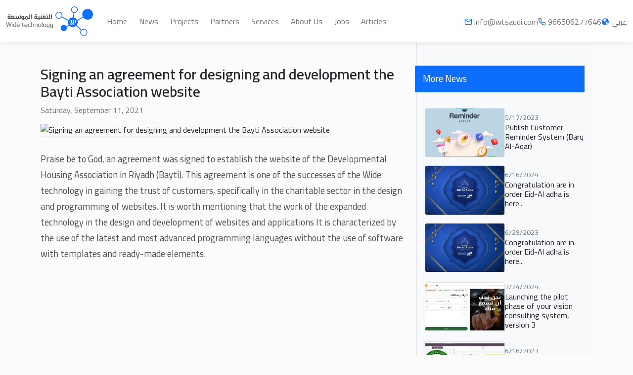

--- FILE ---
content_type: text/html; charset=utf-8
request_url: https://wide-techno.com/en/news/24
body_size: 5866
content:
<!DOCTYPE html><html lang="en"><head><meta charSet="utf-8"/><meta name="viewport" content="width=device-width"/><link rel="preload" as="image" imageSrcSet="/_next/image?url=%2F_next%2Fstatic%2Fmedia%2Flogo.9b07b5a4.png&amp;w=640&amp;q=75 1x, /_next/image?url=%2F_next%2Fstatic%2Fmedia%2Flogo.9b07b5a4.png&amp;w=1080&amp;q=75 2x"/><title>Signing an agreement for designing and development the Bayti Association website | Wide Technology</title><meta name="description" content="Praise be to God, an agreement was signed to establish the website of the Developmental Housing Association in Riyadh..."/><meta property="og:type" content="website"/><meta property="og:title" content="Signing an agreement for designing and development the Bayti Association website | Wide Technology"/><meta property="og:description" content="Praise be to God, an agreement was signed to establish the website of the Developmental Housing Association in Riyadh..."/><meta property="og:site_name" content="Wide Technology"/><meta property="og:image" content="https://api.wide-techno.com/storage/179/tBgGZcCF2bzRCmsEVzORdnLwYh2J7KdoD72rFqhN.jpeg"/><meta property="twitter:card" content="summary"/><meta property="twitter:title" content="Signing an agreement for designing and development the Bayti Association website | Wide Technology"/><meta property="twitter:description" content="Praise be to God, an agreement was signed to establish the website of the Developmental Housing Association in Riyadh..."/><link rel="apple-touch-icon" sizes="180x180" href="/apple-touch-icon.png"/><link rel="icon" type="image/png" sizes="32x32" href="/favicon-32x32.png"/><link rel="icon" type="image/png" sizes="16x16" href="/favicon-16x16.png"/><link rel="manifest" href="/manifest.json"/><link rel="alternate" href="https://wide-techno.com/ar/news/24" hrefLang="ar"/><link rel="alternate" href="https://wide-techno.com/en/news/24" hrefLang="en"/><link rel="alternate" href="https://wide-techno.com/" hrefLang="x-default"/><link rel="preload" as="image" href="https://api.wide-techno.com/storage/179/tBgGZcCF2bzRCmsEVzORdnLwYh2J7KdoD72rFqhN.jpeg"/><meta name="next-head-count" content="21"/><link rel="preconnect" href="https://fonts.googleapis.com"/><link rel="preconnect" href="https://fonts.gstatic.com" crossorigin=""/><link rel="preconnect" href="https://fonts.gstatic.com" crossorigin /><link rel="preload" href="/_next/static/css/ea72b6bbe5e21da9.css" as="style"/><link rel="stylesheet" href="/_next/static/css/ea72b6bbe5e21da9.css" data-n-g=""/><noscript data-n-css=""></noscript><script defer="" nomodule="" src="/_next/static/chunks/polyfills-c67a75d1b6f99dc8.js"></script><script src="/_next/static/chunks/webpack-45c651950f876466.js" defer=""></script><script src="/_next/static/chunks/framework-3b5a00d5d7e8d93b.js" defer=""></script><script src="/_next/static/chunks/main-6c858edfd30abb15.js" defer=""></script><script src="/_next/static/chunks/pages/_app-9ac7f7e99a564a13.js" defer=""></script><script src="/_next/static/chunks/d3048c20-c95f56c3a0f296f1.js" defer=""></script><script src="/_next/static/chunks/61-fb990e61f1715cb5.js" defer=""></script><script src="/_next/static/chunks/219-99dc9ae4581581c1.js" defer=""></script><script src="/_next/static/chunks/100-933349615013af75.js" defer=""></script><script src="/_next/static/chunks/pages/news/%5Bid%5D-7b555eca3b9118b0.js" defer=""></script><script src="/_next/static/m9v3GUbWvopFfVzqPcAya/_buildManifest.js" defer=""></script><script src="/_next/static/m9v3GUbWvopFfVzqPcAya/_ssgManifest.js" defer=""></script><style data-href="https://fonts.googleapis.com/css2?family=Cairo:wght@400;600;700&display=swap">@font-face{font-family:'Cairo';font-style:normal;font-weight:400;font-display:swap;src:url(https://fonts.gstatic.com/s/cairo/v28/SLXgc1nY6HkvangtZmpQdkhzfH5lkSs2SgRjCAGMQ1z0hOA-W1c.woff) format('woff')}@font-face{font-family:'Cairo';font-style:normal;font-weight:600;font-display:swap;src:url(https://fonts.gstatic.com/s/cairo/v28/SLXgc1nY6HkvangtZmpQdkhzfH5lkSs2SgRjCAGMQ1z0hD45W1c.woff) format('woff')}@font-face{font-family:'Cairo';font-style:normal;font-weight:700;font-display:swap;src:url(https://fonts.gstatic.com/s/cairo/v28/SLXgc1nY6HkvangtZmpQdkhzfH5lkSs2SgRjCAGMQ1z0hAc5W1c.woff) format('woff')}@font-face{font-family:'Cairo';font-style:normal;font-weight:400;font-display:swap;src:url(https://fonts.gstatic.com/s/cairo/v28/SLXVc1nY6HkvangtZmpQdkhzfH5lkSscQyyS8p4_RHH1.woff2) format('woff2');unicode-range:U+0600-06FF,U+0750-077F,U+0870-088E,U+0890-0891,U+0898-08E1,U+08E3-08FF,U+200C-200E,U+2010-2011,U+204F,U+2E41,U+FB50-FDFF,U+FE70-FE74,U+FE76-FEFC,U+102E0-102FB,U+10E60-10E7E,U+10EFD-10EFF,U+1EE00-1EE03,U+1EE05-1EE1F,U+1EE21-1EE22,U+1EE24,U+1EE27,U+1EE29-1EE32,U+1EE34-1EE37,U+1EE39,U+1EE3B,U+1EE42,U+1EE47,U+1EE49,U+1EE4B,U+1EE4D-1EE4F,U+1EE51-1EE52,U+1EE54,U+1EE57,U+1EE59,U+1EE5B,U+1EE5D,U+1EE5F,U+1EE61-1EE62,U+1EE64,U+1EE67-1EE6A,U+1EE6C-1EE72,U+1EE74-1EE77,U+1EE79-1EE7C,U+1EE7E,U+1EE80-1EE89,U+1EE8B-1EE9B,U+1EEA1-1EEA3,U+1EEA5-1EEA9,U+1EEAB-1EEBB,U+1EEF0-1EEF1}@font-face{font-family:'Cairo';font-style:normal;font-weight:400;font-display:swap;src:url(https://fonts.gstatic.com/s/cairo/v28/SLXVc1nY6HkvangtZmpQdkhzfH5lkSscSCyS8p4_RHH1.woff2) format('woff2');unicode-range:U+0100-02AF,U+0304,U+0308,U+0329,U+1E00-1E9F,U+1EF2-1EFF,U+2020,U+20A0-20AB,U+20AD-20C0,U+2113,U+2C60-2C7F,U+A720-A7FF}@font-face{font-family:'Cairo';font-style:normal;font-weight:400;font-display:swap;src:url(https://fonts.gstatic.com/s/cairo/v28/SLXVc1nY6HkvangtZmpQdkhzfH5lkSscRiyS8p4_RA.woff2) format('woff2');unicode-range:U+0000-00FF,U+0131,U+0152-0153,U+02BB-02BC,U+02C6,U+02DA,U+02DC,U+0304,U+0308,U+0329,U+2000-206F,U+2074,U+20AC,U+2122,U+2191,U+2193,U+2212,U+2215,U+FEFF,U+FFFD}@font-face{font-family:'Cairo';font-style:normal;font-weight:600;font-display:swap;src:url(https://fonts.gstatic.com/s/cairo/v28/SLXVc1nY6HkvangtZmpQdkhzfH5lkSscQyyS8p4_RHH1.woff2) format('woff2');unicode-range:U+0600-06FF,U+0750-077F,U+0870-088E,U+0890-0891,U+0898-08E1,U+08E3-08FF,U+200C-200E,U+2010-2011,U+204F,U+2E41,U+FB50-FDFF,U+FE70-FE74,U+FE76-FEFC,U+102E0-102FB,U+10E60-10E7E,U+10EFD-10EFF,U+1EE00-1EE03,U+1EE05-1EE1F,U+1EE21-1EE22,U+1EE24,U+1EE27,U+1EE29-1EE32,U+1EE34-1EE37,U+1EE39,U+1EE3B,U+1EE42,U+1EE47,U+1EE49,U+1EE4B,U+1EE4D-1EE4F,U+1EE51-1EE52,U+1EE54,U+1EE57,U+1EE59,U+1EE5B,U+1EE5D,U+1EE5F,U+1EE61-1EE62,U+1EE64,U+1EE67-1EE6A,U+1EE6C-1EE72,U+1EE74-1EE77,U+1EE79-1EE7C,U+1EE7E,U+1EE80-1EE89,U+1EE8B-1EE9B,U+1EEA1-1EEA3,U+1EEA5-1EEA9,U+1EEAB-1EEBB,U+1EEF0-1EEF1}@font-face{font-family:'Cairo';font-style:normal;font-weight:600;font-display:swap;src:url(https://fonts.gstatic.com/s/cairo/v28/SLXVc1nY6HkvangtZmpQdkhzfH5lkSscSCyS8p4_RHH1.woff2) format('woff2');unicode-range:U+0100-02AF,U+0304,U+0308,U+0329,U+1E00-1E9F,U+1EF2-1EFF,U+2020,U+20A0-20AB,U+20AD-20C0,U+2113,U+2C60-2C7F,U+A720-A7FF}@font-face{font-family:'Cairo';font-style:normal;font-weight:600;font-display:swap;src:url(https://fonts.gstatic.com/s/cairo/v28/SLXVc1nY6HkvangtZmpQdkhzfH5lkSscRiyS8p4_RA.woff2) format('woff2');unicode-range:U+0000-00FF,U+0131,U+0152-0153,U+02BB-02BC,U+02C6,U+02DA,U+02DC,U+0304,U+0308,U+0329,U+2000-206F,U+2074,U+20AC,U+2122,U+2191,U+2193,U+2212,U+2215,U+FEFF,U+FFFD}@font-face{font-family:'Cairo';font-style:normal;font-weight:700;font-display:swap;src:url(https://fonts.gstatic.com/s/cairo/v28/SLXVc1nY6HkvangtZmpQdkhzfH5lkSscQyyS8p4_RHH1.woff2) format('woff2');unicode-range:U+0600-06FF,U+0750-077F,U+0870-088E,U+0890-0891,U+0898-08E1,U+08E3-08FF,U+200C-200E,U+2010-2011,U+204F,U+2E41,U+FB50-FDFF,U+FE70-FE74,U+FE76-FEFC,U+102E0-102FB,U+10E60-10E7E,U+10EFD-10EFF,U+1EE00-1EE03,U+1EE05-1EE1F,U+1EE21-1EE22,U+1EE24,U+1EE27,U+1EE29-1EE32,U+1EE34-1EE37,U+1EE39,U+1EE3B,U+1EE42,U+1EE47,U+1EE49,U+1EE4B,U+1EE4D-1EE4F,U+1EE51-1EE52,U+1EE54,U+1EE57,U+1EE59,U+1EE5B,U+1EE5D,U+1EE5F,U+1EE61-1EE62,U+1EE64,U+1EE67-1EE6A,U+1EE6C-1EE72,U+1EE74-1EE77,U+1EE79-1EE7C,U+1EE7E,U+1EE80-1EE89,U+1EE8B-1EE9B,U+1EEA1-1EEA3,U+1EEA5-1EEA9,U+1EEAB-1EEBB,U+1EEF0-1EEF1}@font-face{font-family:'Cairo';font-style:normal;font-weight:700;font-display:swap;src:url(https://fonts.gstatic.com/s/cairo/v28/SLXVc1nY6HkvangtZmpQdkhzfH5lkSscSCyS8p4_RHH1.woff2) format('woff2');unicode-range:U+0100-02AF,U+0304,U+0308,U+0329,U+1E00-1E9F,U+1EF2-1EFF,U+2020,U+20A0-20AB,U+20AD-20C0,U+2113,U+2C60-2C7F,U+A720-A7FF}@font-face{font-family:'Cairo';font-style:normal;font-weight:700;font-display:swap;src:url(https://fonts.gstatic.com/s/cairo/v28/SLXVc1nY6HkvangtZmpQdkhzfH5lkSscRiyS8p4_RA.woff2) format('woff2');unicode-range:U+0000-00FF,U+0131,U+0152-0153,U+02BB-02BC,U+02C6,U+02DA,U+02DC,U+0304,U+0308,U+0329,U+2000-206F,U+2074,U+20AC,U+2122,U+2191,U+2193,U+2212,U+2215,U+FEFF,U+FFFD}</style></head><body><div id="__next"><div dir="ltr" class="position-relative"><header class="header"><div class="container-fluid"><nav class="navbar navbar-expand-lg navbar-light"><a class="navbar-brand" href="/en"><img alt="Wide Technology" srcSet="/_next/image?url=%2F_next%2Fstatic%2Fmedia%2Flogo.9b07b5a4.png&amp;w=640&amp;q=75 1x, /_next/image?url=%2F_next%2Fstatic%2Fmedia%2Flogo.9b07b5a4.png&amp;w=1080&amp;q=75 2x" src="/_next/image?url=%2F_next%2Fstatic%2Fmedia%2Flogo.9b07b5a4.png&amp;w=1080&amp;q=75" width="520" height="176" decoding="async" data-nimg="1" style="color:transparent"/></a><button aria-controls="basic-navbar-nav" type="button" aria-label="Toggle navigation" class="navbar-toggler collapsed"><span class="navbar-toggler-icon"></span></button><div class="navbar-collapse collapse" id="basic-navbar-nav"><nav class="navbar-nav ms-xl-0 ms-auto"><a class="nav-link" href="/en">Home</a><a class="nav-link" href="/en#news">News</a><a class="nav-link" href="/en#projects">Projects</a><a class="nav-link" href="/en#partners">Partners</a><a class="nav-link" href="/en#services">Services</a><a class="nav-link" href="/en/about">About Us</a><a class="nav-link" href="/en/jobs">Jobs</a><a class="nav-link" href="/en/articles">Articles</a><a role="button" class="d-xl-none nav-link nav-link" tabindex="0" href="#"><span class="">عربي</span></a></nav></div><div class="header-info ms-auto d-none d-xl-flex align-items-center gap-4"><a href="mailto:info@wtsaudi.com"><svg stroke="currentColor" fill="none" stroke-width="2" viewBox="0 0 24 24" stroke-linecap="round" stroke-linejoin="round" class="icon me-1" height="1em" width="1em" xmlns="http://www.w3.org/2000/svg"><path d="M4 4h16c1.1 0 2 .9 2 2v12c0 1.1-.9 2-2 2H4c-1.1 0-2-.9-2-2V6c0-1.1.9-2 2-2z"></path><polyline points="22,6 12,13 2,6"></polyline></svg><span class="align-middle">info@wtsaudi.com</span></a><a href="tel:966506277646"><svg stroke="currentColor" fill="none" stroke-width="2" viewBox="0 0 24 24" stroke-linecap="round" stroke-linejoin="round" class="icon me-1" height="1em" width="1em" xmlns="http://www.w3.org/2000/svg"><path d="M22 16.92v3a2 2 0 0 1-2.18 2 19.79 19.79 0 0 1-8.63-3.07 19.5 19.5 0 0 1-6-6 19.79 19.79 0 0 1-3.07-8.67A2 2 0 0 1 4.11 2h3a2 2 0 0 1 2 1.72 12.84 12.84 0 0 0 .7 2.81 2 2 0 0 1-.45 2.11L8.09 9.91a16 16 0 0 0 6 6l1.27-1.27a2 2 0 0 1 2.11-.45 12.84 12.84 0 0 0 2.81.7A2 2 0 0 1 22 16.92z"></path></svg><span class="align-middle">966506277646</span></a><a role="button" class="nav-link" tabindex="0" href="#"><svg stroke="currentColor" fill="currentColor" stroke-width="0" viewBox="0 0 14 16" class="icon me-1" height="1em" width="1em" xmlns="http://www.w3.org/2000/svg"><path fill-rule="evenodd" d="M7 1C3.14 1 0 4.14 0 8s3.14 7 7 7c.48 0 .94-.05 1.38-.14-.17-.08-.2-.73-.02-1.09.19-.41.81-1.45.2-1.8-.61-.35-.44-.5-.81-.91-.37-.41-.22-.47-.25-.58-.08-.34.36-.89.39-.94.02-.06.02-.27 0-.33 0-.08-.27-.22-.34-.23-.06 0-.11.11-.2.13-.09.02-.5-.25-.59-.33-.09-.08-.14-.23-.27-.34-.13-.13-.14-.03-.33-.11s-.8-.31-1.28-.48c-.48-.19-.52-.47-.52-.66-.02-.2-.3-.47-.42-.67-.14-.2-.16-.47-.2-.41-.04.06.25.78.2.81-.05.02-.16-.2-.3-.38-.14-.19.14-.09-.3-.95s.14-1.3.17-1.75c.03-.45.38.17.19-.13-.19-.3 0-.89-.14-1.11-.13-.22-.88.25-.88.25.02-.22.69-.58 1.16-.92.47-.34.78-.06 1.16.05.39.13.41.09.28-.05-.13-.13.06-.17.36-.13.28.05.38.41.83.36.47-.03.05.09.11.22s-.06.11-.38.3c-.3.2.02.22.55.61s.38-.25.31-.55c-.07-.3.39-.06.39-.06.33.22.27.02.5.08.23.06.91.64.91.64-.83.44-.31.48-.17.59.14.11-.28.3-.28.3-.17-.17-.19.02-.3.08-.11.06-.02.22-.02.22-.56.09-.44.69-.42.83 0 .14-.38.36-.47.58-.09.2.25.64.06.66-.19.03-.34-.66-1.31-.41-.3.08-.94.41-.59 1.08.36.69.92-.19 1.11-.09.19.1-.06.53-.02.55.04.02.53.02.56.61.03.59.77.53.92.55.17 0 .7-.44.77-.45.06-.03.38-.28 1.03.09.66.36.98.31 1.2.47.22.16.08.47.28.58.2.11 1.06-.03 1.28.31.22.34-.88 2.09-1.22 2.28-.34.19-.48.64-.84.92s-.81.64-1.27.91c-.41.23-.47.66-.66.8 3.14-.7 5.48-3.5 5.48-6.84 0-3.86-3.14-7-7-7L7 1zm1.64 6.56c-.09.03-.28.22-.78-.08-.48-.3-.81-.23-.86-.28 0 0-.05-.11.17-.14.44-.05.98.41 1.11.41.13 0 .19-.13.41-.05.22.08.05.13-.05.14zM6.34 1.7c-.05-.03.03-.08.09-.14.03-.03.02-.11.05-.14.11-.11.61-.25.52.03-.11.27-.58.3-.66.25zm1.23.89c-.19-.02-.58-.05-.52-.14.3-.28-.09-.38-.34-.38-.25-.02-.34-.16-.22-.19.12-.03.61.02.7.08.08.06.52.25.55.38.02.13 0 .25-.17.25zm1.47-.05c-.14.09-.83-.41-.95-.52-.56-.48-.89-.31-1-.41-.11-.1-.08-.19.11-.34.19-.15.69.06 1 .09.3.03.66.27.66.55.02.25.33.5.19.63h-.01z"></path></svg><span class="align-middle">عربي</span></a></div></nav></div></header><main><div style="min-height:calc(100vh - var(--header-height))"><div class="container mb-5"><div class="row"><div class="mb-5 py-5 col-lg-8"><h1 class="fs-2 fw-semibold">Signing an agreement for designing and development the Bayti Association website</h1><div><p class="mb-3 text-muted"><time>Saturday, September 11, 2021</time></p></div><img src="https://api.wide-techno.com/storage/179/tBgGZcCF2bzRCmsEVzORdnLwYh2J7KdoD72rFqhN.jpeg" alt="Signing an agreement for designing and development the Bayti Association website" class="img-fluid mb-4 shadow-sm" style="object-fit:contain"/><p class="py-2 text-secondary fs-5 text-pre-wrap lh-lg">Praise be to God, an agreement was signed to establish the website of the Developmental Housing Association in Riyadh (Bayti). This agreement is one of the successes of the Wide technology in gaining the trust of customers, specifically in the charitable sector in the design and programming of websites. It is worth mentioning that the work of the expanded technology in the design and development of websites and applications It is characterized by the use of the latest and most advanced programming languages without the use of software with templates and ready-made elements.</p></div><div class="col-lg-4"><div class="ms-xxl-5 pt-5 pb-2 bg-light border-start"><h3 class="fs-5 p-3 ms-n1 me-3 mb-4 shadow-sm bg-primary text-white">More News</h3><ul class="list-unstyled px-3 py-2"></ul></div></div></div></div></div></main><footer class="text-white bg-dark"><div class="container mw-xl pt-5"><div class="row"><div class="col-12 col-md-6 col-lg-5 mb-4"><h3 class="mb-4 fw-semibold">Fast Links</h3><ul class="list-unstyled d-grid gap-2" style="grid-template-columns:repeat(2, 1fr)"><li><a class="link-light" href="/en">Home</a></li><li><a class="link-light" href="/en#news">News</a></li><li><a class="link-light" href="/en#projects">Projects</a></li><li><a class="link-light" href="/en#partners">Partners</a></li><li><a class="link-light" href="/en#services">Services</a></li><li><a class="link-light" href="/en/about">About Us</a></li><li><a class="link-light" href="/en/jobs">Jobs</a></li><li><a class="link-light" href="/en/articles">Articles</a></li><li><a class="link-light" href="/en/bank-accounts">Bank Accounts</a></li></ul></div><div class="col-12 col-md-6 col-lg-4 mb-4"><h3 class="mb-4 fw-semibold">Contact Us</h3><ul class="list-unstyled"><li class="mb-3"><svg stroke="currentColor" fill="none" stroke-width="2" viewBox="0 0 24 24" stroke-linecap="round" stroke-linejoin="round" height="1em" width="1em" xmlns="http://www.w3.org/2000/svg"><polygon points="3 11 22 2 13 21 11 13 3 11"></polygon></svg><span class="ms-2">Kingdom of Saudi Arabia - Riyadh - Drihemian</span></li><li class="mb-3"><svg stroke="currentColor" fill="none" stroke-width="2" viewBox="0 0 24 24" stroke-linecap="round" stroke-linejoin="round" height="1em" width="1em" xmlns="http://www.w3.org/2000/svg"><path d="M22 16.92v3a2 2 0 0 1-2.18 2 19.79 19.79 0 0 1-8.63-3.07 19.5 19.5 0 0 1-6-6 19.79 19.79 0 0 1-3.07-8.67A2 2 0 0 1 4.11 2h3a2 2 0 0 1 2 1.72 12.84 12.84 0 0 0 .7 2.81 2 2 0 0 1-.45 2.11L8.09 9.91a16 16 0 0 0 6 6l1.27-1.27a2 2 0 0 1 2.11-.45 12.84 12.84 0 0 0 2.81.7A2 2 0 0 1 22 16.92z"></path></svg><span class="ms-2">966506277646</span></li><li class="mb-3"><svg stroke="currentColor" fill="none" stroke-width="2" viewBox="0 0 24 24" stroke-linecap="round" stroke-linejoin="round" height="1em" width="1em" xmlns="http://www.w3.org/2000/svg"><path d="M4 4h16c1.1 0 2 .9 2 2v12c0 1.1-.9 2-2 2H4c-1.1 0-2-.9-2-2V6c0-1.1.9-2 2-2z"></path><polyline points="22,6 12,13 2,6"></polyline></svg><span class="ms-2">info@wtsaudi.com</span></li></ul></div><div class="col-10 col-sm-5 mx-lg-0 col-lg-3 mb-4 text-lg-end"><img alt="Wide Technology" srcSet="/_next/image?url=%2F_next%2Fstatic%2Fmedia%2Flogo-white.522be6e2.png&amp;w=384&amp;q=75 1x, /_next/image?url=%2F_next%2Fstatic%2Fmedia%2Flogo-white.522be6e2.png&amp;w=640&amp;q=75 2x" src="/_next/image?url=%2F_next%2Fstatic%2Fmedia%2Flogo-white.522be6e2.png&amp;w=640&amp;q=75" width="284" height="283" decoding="async" data-nimg="1" class="img-fluid w-75" loading="lazy" style="color:transparent"/></div></div></div><div class="container mw-xl"><hr/><div class="py-1 d-sm-flex justify-content-between"><p><small>Copyrights © 2026 Wide Technology, Kingdom of Saudi Arabia</small></p><ul class="list-inline social-links"><li class="list-inline-item me-3"><a href="https://wa.me/+966506277646?text=%D8%A7%D9%84%D8%B3%D9%84%D8%A7%D9%85%20%D8%B9%D9%84%D9%8A%D9%83%D9%85" target="_blank" rel="noreferrer" aria-label="Whatsapp" class="link-light fs-5"><svg stroke="currentColor" fill="currentColor" stroke-width="0" viewBox="0 0 16 16" height="1em" width="1em" xmlns="http://www.w3.org/2000/svg"><path d="M13.601 2.326A7.854 7.854 0 0 0 7.994 0C3.627 0 .068 3.558.064 7.926c0 1.399.366 2.76 1.057 3.965L0 16l4.204-1.102a7.933 7.933 0 0 0 3.79.965h.004c4.368 0 7.926-3.558 7.93-7.93A7.898 7.898 0 0 0 13.6 2.326zM7.994 14.521a6.573 6.573 0 0 1-3.356-.92l-.24-.144-2.494.654.666-2.433-.156-.251a6.56 6.56 0 0 1-1.007-3.505c0-3.626 2.957-6.584 6.591-6.584a6.56 6.56 0 0 1 4.66 1.931 6.557 6.557 0 0 1 1.928 4.66c-.004 3.639-2.961 6.592-6.592 6.592zm3.615-4.934c-.197-.099-1.17-.578-1.353-.646-.182-.065-.315-.099-.445.099-.133.197-.513.646-.627.775-.114.133-.232.148-.43.05-.197-.1-.836-.308-1.592-.985-.59-.525-.985-1.175-1.103-1.372-.114-.198-.011-.304.088-.403.087-.088.197-.232.296-.346.1-.114.133-.198.198-.33.065-.134.034-.248-.015-.347-.05-.099-.445-1.076-.612-1.47-.16-.389-.323-.335-.445-.34-.114-.007-.247-.007-.38-.007a.729.729 0 0 0-.529.247c-.182.198-.691.677-.691 1.654 0 .977.71 1.916.81 2.049.098.133 1.394 2.132 3.383 2.992.47.205.84.326 1.129.418.475.152.904.129 1.246.08.38-.058 1.171-.48 1.338-.943.164-.464.164-.86.114-.943-.049-.084-.182-.133-.38-.232z"></path></svg></a></li><li class="list-inline-item"><a href="https://www.linkedin.com/company/the-wide-technology/" target="_blank" rel="noreferrer" aria-label="Linkedin" class="link-light fs-5"><svg stroke="currentColor" fill="currentColor" stroke-width="0" viewBox="0 0 16 16" height="1em" width="1em" xmlns="http://www.w3.org/2000/svg"><path d="M0 1.146C0 .513.526 0 1.175 0h13.65C15.474 0 16 .513 16 1.146v13.708c0 .633-.526 1.146-1.175 1.146H1.175C.526 16 0 15.487 0 14.854V1.146zm4.943 12.248V6.169H2.542v7.225h2.401zm-1.2-8.212c.837 0 1.358-.554 1.358-1.248-.015-.709-.52-1.248-1.342-1.248-.822 0-1.359.54-1.359 1.248 0 .694.521 1.248 1.327 1.248h.016zm4.908 8.212V9.359c0-.216.016-.432.08-.586.173-.431.568-.878 1.232-.878.869 0 1.216.662 1.216 1.634v3.865h2.401V9.25c0-2.22-1.184-3.252-2.764-3.252-1.274 0-1.845.7-2.165 1.193v.025h-.016a5.54 5.54 0 0 1 .016-.025V6.169h-2.4c.03.678 0 7.225 0 7.225h2.4z"></path></svg></a></li></ul></div></div></footer></div></div><script id="__NEXT_DATA__" type="application/json">{"props":{"pageProps":{"siteKeys":[{"id":4,"key":"linkedin","value":"https://www.linkedin.com/company/the-wide-technology/"},{"id":5,"key":"phone","value":"966506277646"},{"id":8,"key":"whatsapp","value":"https://wa.me/+966506277646?text=%D8%A7%D9%84%D8%B3%D9%84%D8%A7%D9%85%20%D8%B9%D9%84%D9%8A%D9%83%D9%85"},{"id":9,"key":"behance","value":"https://www.behance.net/widetechnology"},{"id":10,"key":"email","value":"info@wtsaudi.com"},{"id":11,"key":"address_en","value":"Kingdom of Saudi Arabia - Riyadh - Drihemian"},{"id":12,"key":"address_ar","value":"المملكة العربية السعودية - الرياض - الدريهمية"}],"item":{"id":24,"title":"Signing an agreement for designing and development the Bayti Association website","content":"Praise be to God, an agreement was signed to establish the website of the Developmental Housing Association in Riyadh (Bayti). This agreement is one of the successes of the Wide technology in gaining the trust of customers, specifically in the charitable sector in the design and programming of websites. It is worth mentioning that the work of the expanded technology in the design and development of websites and applications It is characterized by the use of the latest and most advanced programming languages without the use of software with templates and ready-made elements.","published_at":"2021-09-11","image":"https://api.wide-techno.com/storage/179/tBgGZcCF2bzRCmsEVzORdnLwYh2J7KdoD72rFqhN.jpeg"}},"__N_SSG":true},"page":"/news/[id]","query":{"id":"24"},"buildId":"m9v3GUbWvopFfVzqPcAya","isFallback":false,"gsp":true,"locale":"en","locales":["ar","en"],"defaultLocale":"ar","scriptLoader":[]}</script></body></html>

--- FILE ---
content_type: text/css; charset=UTF-8
request_url: https://wide-techno.com/_next/static/css/ea72b6bbe5e21da9.css
body_size: 57628
content:
@font-face{font-family:swiper-icons;src:url("data:application/font-woff;charset=utf-8;base64, [base64]//wADZ2x5ZgAAAywAAADMAAAD2MHtryVoZWFkAAABbAAAADAAAAA2E2+eoWhoZWEAAAGcAAAAHwAAACQC9gDzaG10eAAAAigAAAAZAAAArgJkABFsb2NhAAAC0AAAAFoAAABaFQAUGG1heHAAAAG8AAAAHwAAACAAcABAbmFtZQAAA/gAAAE5AAACXvFdBwlwb3N0AAAFNAAAAGIAAACE5s74hXjaY2BkYGAAYpf5Hu/j+W2+MnAzMYDAzaX6QjD6/4//Bxj5GA8AuRwMYGkAPywL13jaY2BkYGA88P8Agx4j+/8fQDYfA1AEBWgDAIB2BOoAeNpjYGRgYNBh4GdgYgABEMnIABJzYNADCQAACWgAsQB42mNgYfzCOIGBlYGB0YcxjYGBwR1Kf2WQZGhhYGBiYGVmgAFGBiQQkOaawtDAoMBQxXjg/wEGPcYDDA4wNUA2CCgwsAAAO4EL6gAAeNpj2M0gyAACqxgGNWBkZ2D4/wMA+xkDdgAAAHjaY2BgYGaAYBkGRgYQiAHyGMF8FgYHIM3DwMHABGQrMOgyWDLEM1T9/w8UBfEMgLzE////P/5//f/V/xv+r4eaAAeMbAxwIUYmIMHEgKYAYjUcsDAwsLKxc3BycfPw8jEQA/[base64]/uznmfPFBNODM2K7MTQ45YEAZqGP81AmGGcF3iPqOop0r1SPTaTbVkfUe4HXj97wYE+yNwWYxwWu4v1ugWHgo3S1XdZEVqWM7ET0cfnLGxWfkgR42o2PvWrDMBSFj/IHLaF0zKjRgdiVMwScNRAoWUoH78Y2icB/yIY09An6AH2Bdu/UB+yxopYshQiEvnvu0dURgDt8QeC8PDw7Fpji3fEA4z/PEJ6YOB5hKh4dj3EvXhxPqH/SKUY3rJ7srZ4FZnh1PMAtPhwP6fl2PMJMPDgeQ4rY8YT6Gzao0eAEA409DuggmTnFnOcSCiEiLMgxCiTI6Cq5DZUd3Qmp10vO0LaLTd2cjN4fOumlc7lUYbSQcZFkutRG7g6JKZKy0RmdLY680CDnEJ+UMkpFFe1RN7nxdVpXrC4aTtnaurOnYercZg2YVmLN/d/gczfEimrE/fs/bOuq29Zmn8tloORaXgZgGa78yO9/cnXm2BpaGvq25Dv9S4E9+5SIc9PqupJKhYFSSl47+Qcr1mYNAAAAeNptw0cKwkAAAMDZJA8Q7OUJvkLsPfZ6zFVERPy8qHh2YER+3i/BP83vIBLLySsoKimrqKqpa2hp6+jq6RsYGhmbmJqZSy0sraxtbO3sHRydnEMU4uR6yx7JJXveP7WrDycAAAAAAAH//wACeNpjYGRgYOABYhkgZgJCZgZNBkYGLQZtIJsFLMYAAAw3ALgAeNolizEKgDAQBCchRbC2sFER0YD6qVQiBCv/H9ezGI6Z5XBAw8CBK/m5iQQVauVbXLnOrMZv2oLdKFa8Pjuru2hJzGabmOSLzNMzvutpB3N42mNgZGBg4GKQYzBhYMxJLMlj4GBgAYow/P/PAJJhLM6sSoWKfWCAAwDAjgbRAAB42mNgYGBkAIIbCZo5IPrmUn0hGA0AO8EFTQAA");font-weight:400;font-style:normal}:root{--swiper-theme-color:#007aff}.swiper{margin-left:auto;margin-right:auto;position:relative;overflow:hidden;list-style:none;padding:0;z-index:1}.swiper-vertical>.swiper-wrapper{flex-direction:column}.swiper-wrapper{position:relative;width:100%;height:100%;z-index:1;display:flex;transition-property:transform;box-sizing:content-box}.swiper-android .swiper-slide,.swiper-wrapper{transform:translateZ(0)}.swiper-pointer-events{touch-action:pan-y}.swiper-pointer-events.swiper-vertical{touch-action:pan-x}.swiper-slide{flex-shrink:0;width:100%;height:100%;position:relative;transition-property:transform}.swiper-slide-invisible-blank{visibility:hidden}.swiper-autoheight,.swiper-autoheight .swiper-slide{height:auto}.swiper-autoheight .swiper-wrapper{align-items:flex-start;transition-property:transform,height}.swiper-backface-hidden .swiper-slide{transform:translateZ(0);-webkit-backface-visibility:hidden;backface-visibility:hidden}.swiper-3d,.swiper-3d.swiper-css-mode .swiper-wrapper{perspective:1200px}.swiper-3d .swiper-cube-shadow,.swiper-3d .swiper-slide,.swiper-3d .swiper-slide-shadow,.swiper-3d .swiper-slide-shadow-bottom,.swiper-3d .swiper-slide-shadow-left,.swiper-3d .swiper-slide-shadow-right,.swiper-3d .swiper-slide-shadow-top,.swiper-3d .swiper-wrapper{transform-style:preserve-3d}.swiper-3d .swiper-slide-shadow,.swiper-3d .swiper-slide-shadow-bottom,.swiper-3d .swiper-slide-shadow-left,.swiper-3d .swiper-slide-shadow-right,.swiper-3d .swiper-slide-shadow-top{position:absolute;top:0;width:100%;height:100%;pointer-events:none;z-index:10}[dir=ltr] .swiper-3d .swiper-slide-shadow,[dir=ltr] .swiper-3d .swiper-slide-shadow-bottom,[dir=ltr] .swiper-3d .swiper-slide-shadow-left,[dir=ltr] .swiper-3d .swiper-slide-shadow-right,[dir=ltr] .swiper-3d .swiper-slide-shadow-top{left:0}[dir=rtl] .swiper-3d .swiper-slide-shadow,[dir=rtl] .swiper-3d .swiper-slide-shadow-bottom,[dir=rtl] .swiper-3d .swiper-slide-shadow-left,[dir=rtl] .swiper-3d .swiper-slide-shadow-right,[dir=rtl] .swiper-3d .swiper-slide-shadow-top{right:0}.swiper-3d .swiper-slide-shadow{background:rgba(0,0,0,.15)}[dir=ltr] .swiper-3d .swiper-slide-shadow-left{background-image:linear-gradient(270deg,rgba(0,0,0,.5),transparent)}[dir=ltr] .swiper-3d .swiper-slide-shadow-right,[dir=rtl] .swiper-3d .swiper-slide-shadow-left{background-image:linear-gradient(90deg,rgba(0,0,0,.5),transparent)}[dir=rtl] .swiper-3d .swiper-slide-shadow-right{background-image:linear-gradient(270deg,rgba(0,0,0,.5),transparent)}.swiper-3d .swiper-slide-shadow-top{background-image:linear-gradient(0deg,rgba(0,0,0,.5),transparent)}.swiper-3d .swiper-slide-shadow-bottom{background-image:linear-gradient(180deg,rgba(0,0,0,.5),transparent)}.swiper-css-mode>.swiper-wrapper{overflow:auto;scrollbar-width:none;-ms-overflow-style:none}.swiper-css-mode>.swiper-wrapper::-webkit-scrollbar{display:none}.swiper-css-mode>.swiper-wrapper>.swiper-slide{scroll-snap-align:start start}.swiper-horizontal.swiper-css-mode>.swiper-wrapper{scroll-snap-type:x mandatory}.swiper-vertical.swiper-css-mode>.swiper-wrapper{scroll-snap-type:y mandatory}.swiper-centered>.swiper-wrapper:before{content:"";flex-shrink:0;order:9999}.swiper-centered.swiper-horizontal>.swiper-wrapper>.swiper-slide:first-child{-webkit-margin-start:var(--swiper-centered-offset-before);margin-inline-start:var(--swiper-centered-offset-before)}.swiper-centered.swiper-horizontal>.swiper-wrapper:before{height:100%;min-height:1px;width:var(--swiper-centered-offset-after)}.swiper-centered.swiper-vertical>.swiper-wrapper>.swiper-slide:first-child{-webkit-margin-before:var(--swiper-centered-offset-before);margin-block-start:var(--swiper-centered-offset-before)}.swiper-centered.swiper-vertical>.swiper-wrapper:before{width:100%;min-width:1px;height:var(--swiper-centered-offset-after)}.swiper-centered>.swiper-wrapper>.swiper-slide{scroll-snap-align:center center}.swiper .swiper-notification{position:absolute;top:0;pointer-events:none;opacity:0;z-index:-1000}[dir=ltr] .swiper .swiper-notification{left:0}[dir=rtl] .swiper .swiper-notification{right:0}:root{--swiper-navigation-size:44px}.swiper-button-next,.swiper-button-prev{position:absolute;top:50%;width:calc(var(--swiper-navigation-size)/ 44 * 27);height:var(--swiper-navigation-size);margin-top:calc(0px - (var(--swiper-navigation-size)/ 2));z-index:10;cursor:pointer;display:flex;align-items:center;justify-content:center;color:var(--swiper-navigation-color,var(--swiper-theme-color))}.swiper-button-next.swiper-button-disabled,.swiper-button-prev.swiper-button-disabled{opacity:.35;cursor:auto;pointer-events:none}.swiper-button-next.swiper-button-hidden,.swiper-button-prev.swiper-button-hidden{opacity:0;cursor:auto;pointer-events:none}.swiper-navigation-disabled .swiper-button-next,.swiper-navigation-disabled .swiper-button-prev{display:none!important}.swiper-button-next:after,.swiper-button-prev:after{font-family:swiper-icons;font-size:var(--swiper-navigation-size);text-transform:none!important;letter-spacing:0;font-variant:normal;line-height:1}[dir=ltr] .swiper-button-prev,[dir=ltr] .swiper-rtl .swiper-button-next{left:10px;right:auto}[dir=rtl] .swiper-button-prev,[dir=rtl] .swiper-rtl .swiper-button-next{right:10px;left:auto}.swiper-button-prev:after,.swiper-rtl .swiper-button-next:after{content:"prev"}[dir=ltr] .swiper-button-next,[dir=ltr] .swiper-rtl .swiper-button-prev{right:10px;left:auto}[dir=rtl] .swiper-button-next,[dir=rtl] .swiper-rtl .swiper-button-prev{left:10px;right:auto}.swiper-button-next:after,.swiper-rtl .swiper-button-prev:after{content:"next"}.swiper-button-lock{display:none}[data-aos][data-aos][data-aos-duration="50"],body[data-aos-duration="50"] [data-aos]{transition-duration:50ms}[data-aos][data-aos][data-aos-delay="50"],body[data-aos-delay="50"] [data-aos]{transition-delay:0}[data-aos][data-aos][data-aos-delay="50"].aos-animate,body[data-aos-delay="50"] [data-aos].aos-animate{transition-delay:50ms}[data-aos][data-aos][data-aos-duration="100"],body[data-aos-duration="100"] [data-aos]{transition-duration:.1s}[data-aos][data-aos][data-aos-delay="100"],body[data-aos-delay="100"] [data-aos]{transition-delay:0}[data-aos][data-aos][data-aos-delay="100"].aos-animate,body[data-aos-delay="100"] [data-aos].aos-animate{transition-delay:.1s}[data-aos][data-aos][data-aos-duration="150"],body[data-aos-duration="150"] [data-aos]{transition-duration:.15s}[data-aos][data-aos][data-aos-delay="150"],body[data-aos-delay="150"] [data-aos]{transition-delay:0}[data-aos][data-aos][data-aos-delay="150"].aos-animate,body[data-aos-delay="150"] [data-aos].aos-animate{transition-delay:.15s}[data-aos][data-aos][data-aos-duration="200"],body[data-aos-duration="200"] [data-aos]{transition-duration:.2s}[data-aos][data-aos][data-aos-delay="200"],body[data-aos-delay="200"] [data-aos]{transition-delay:0}[data-aos][data-aos][data-aos-delay="200"].aos-animate,body[data-aos-delay="200"] [data-aos].aos-animate{transition-delay:.2s}[data-aos][data-aos][data-aos-duration="250"],body[data-aos-duration="250"] [data-aos]{transition-duration:.25s}[data-aos][data-aos][data-aos-delay="250"],body[data-aos-delay="250"] [data-aos]{transition-delay:0}[data-aos][data-aos][data-aos-delay="250"].aos-animate,body[data-aos-delay="250"] [data-aos].aos-animate{transition-delay:.25s}[data-aos][data-aos][data-aos-duration="300"],body[data-aos-duration="300"] [data-aos]{transition-duration:.3s}[data-aos][data-aos][data-aos-delay="300"],body[data-aos-delay="300"] [data-aos]{transition-delay:0}[data-aos][data-aos][data-aos-delay="300"].aos-animate,body[data-aos-delay="300"] [data-aos].aos-animate{transition-delay:.3s}[data-aos][data-aos][data-aos-duration="350"],body[data-aos-duration="350"] [data-aos]{transition-duration:.35s}[data-aos][data-aos][data-aos-delay="350"],body[data-aos-delay="350"] [data-aos]{transition-delay:0}[data-aos][data-aos][data-aos-delay="350"].aos-animate,body[data-aos-delay="350"] [data-aos].aos-animate{transition-delay:.35s}[data-aos][data-aos][data-aos-duration="400"],body[data-aos-duration="400"] [data-aos]{transition-duration:.4s}[data-aos][data-aos][data-aos-delay="400"],body[data-aos-delay="400"] [data-aos]{transition-delay:0}[data-aos][data-aos][data-aos-delay="400"].aos-animate,body[data-aos-delay="400"] [data-aos].aos-animate{transition-delay:.4s}[data-aos][data-aos][data-aos-duration="450"],body[data-aos-duration="450"] [data-aos]{transition-duration:.45s}[data-aos][data-aos][data-aos-delay="450"],body[data-aos-delay="450"] [data-aos]{transition-delay:0}[data-aos][data-aos][data-aos-delay="450"].aos-animate,body[data-aos-delay="450"] [data-aos].aos-animate{transition-delay:.45s}[data-aos][data-aos][data-aos-duration="500"],body[data-aos-duration="500"] [data-aos]{transition-duration:.5s}[data-aos][data-aos][data-aos-delay="500"],body[data-aos-delay="500"] [data-aos]{transition-delay:0}[data-aos][data-aos][data-aos-delay="500"].aos-animate,body[data-aos-delay="500"] [data-aos].aos-animate{transition-delay:.5s}[data-aos][data-aos][data-aos-duration="550"],body[data-aos-duration="550"] [data-aos]{transition-duration:.55s}[data-aos][data-aos][data-aos-delay="550"],body[data-aos-delay="550"] [data-aos]{transition-delay:0}[data-aos][data-aos][data-aos-delay="550"].aos-animate,body[data-aos-delay="550"] [data-aos].aos-animate{transition-delay:.55s}[data-aos][data-aos][data-aos-duration="600"],body[data-aos-duration="600"] [data-aos]{transition-duration:.6s}[data-aos][data-aos][data-aos-delay="600"],body[data-aos-delay="600"] [data-aos]{transition-delay:0}[data-aos][data-aos][data-aos-delay="600"].aos-animate,body[data-aos-delay="600"] [data-aos].aos-animate{transition-delay:.6s}[data-aos][data-aos][data-aos-duration="650"],body[data-aos-duration="650"] [data-aos]{transition-duration:.65s}[data-aos][data-aos][data-aos-delay="650"],body[data-aos-delay="650"] [data-aos]{transition-delay:0}[data-aos][data-aos][data-aos-delay="650"].aos-animate,body[data-aos-delay="650"] [data-aos].aos-animate{transition-delay:.65s}[data-aos][data-aos][data-aos-duration="700"],body[data-aos-duration="700"] [data-aos]{transition-duration:.7s}[data-aos][data-aos][data-aos-delay="700"],body[data-aos-delay="700"] [data-aos]{transition-delay:0}[data-aos][data-aos][data-aos-delay="700"].aos-animate,body[data-aos-delay="700"] [data-aos].aos-animate{transition-delay:.7s}[data-aos][data-aos][data-aos-duration="750"],body[data-aos-duration="750"] [data-aos]{transition-duration:.75s}[data-aos][data-aos][data-aos-delay="750"],body[data-aos-delay="750"] [data-aos]{transition-delay:0}[data-aos][data-aos][data-aos-delay="750"].aos-animate,body[data-aos-delay="750"] [data-aos].aos-animate{transition-delay:.75s}[data-aos][data-aos][data-aos-duration="800"],body[data-aos-duration="800"] [data-aos]{transition-duration:.8s}[data-aos][data-aos][data-aos-delay="800"],body[data-aos-delay="800"] [data-aos]{transition-delay:0}[data-aos][data-aos][data-aos-delay="800"].aos-animate,body[data-aos-delay="800"] [data-aos].aos-animate{transition-delay:.8s}[data-aos][data-aos][data-aos-duration="850"],body[data-aos-duration="850"] [data-aos]{transition-duration:.85s}[data-aos][data-aos][data-aos-delay="850"],body[data-aos-delay="850"] [data-aos]{transition-delay:0}[data-aos][data-aos][data-aos-delay="850"].aos-animate,body[data-aos-delay="850"] [data-aos].aos-animate{transition-delay:.85s}[data-aos][data-aos][data-aos-duration="900"],body[data-aos-duration="900"] [data-aos]{transition-duration:.9s}[data-aos][data-aos][data-aos-delay="900"],body[data-aos-delay="900"] [data-aos]{transition-delay:0}[data-aos][data-aos][data-aos-delay="900"].aos-animate,body[data-aos-delay="900"] [data-aos].aos-animate{transition-delay:.9s}[data-aos][data-aos][data-aos-duration="950"],body[data-aos-duration="950"] [data-aos]{transition-duration:.95s}[data-aos][data-aos][data-aos-delay="950"],body[data-aos-delay="950"] [data-aos]{transition-delay:0}[data-aos][data-aos][data-aos-delay="950"].aos-animate,body[data-aos-delay="950"] [data-aos].aos-animate{transition-delay:.95s}[data-aos][data-aos][data-aos-duration="1000"],body[data-aos-duration="1000"] [data-aos]{transition-duration:1s}[data-aos][data-aos][data-aos-delay="1000"],body[data-aos-delay="1000"] [data-aos]{transition-delay:0}[data-aos][data-aos][data-aos-delay="1000"].aos-animate,body[data-aos-delay="1000"] [data-aos].aos-animate{transition-delay:1s}[data-aos][data-aos][data-aos-duration="1050"],body[data-aos-duration="1050"] [data-aos]{transition-duration:1.05s}[data-aos][data-aos][data-aos-delay="1050"],body[data-aos-delay="1050"] [data-aos]{transition-delay:0}[data-aos][data-aos][data-aos-delay="1050"].aos-animate,body[data-aos-delay="1050"] [data-aos].aos-animate{transition-delay:1.05s}[data-aos][data-aos][data-aos-duration="1100"],body[data-aos-duration="1100"] [data-aos]{transition-duration:1.1s}[data-aos][data-aos][data-aos-delay="1100"],body[data-aos-delay="1100"] [data-aos]{transition-delay:0}[data-aos][data-aos][data-aos-delay="1100"].aos-animate,body[data-aos-delay="1100"] [data-aos].aos-animate{transition-delay:1.1s}[data-aos][data-aos][data-aos-duration="1150"],body[data-aos-duration="1150"] [data-aos]{transition-duration:1.15s}[data-aos][data-aos][data-aos-delay="1150"],body[data-aos-delay="1150"] [data-aos]{transition-delay:0}[data-aos][data-aos][data-aos-delay="1150"].aos-animate,body[data-aos-delay="1150"] [data-aos].aos-animate{transition-delay:1.15s}[data-aos][data-aos][data-aos-duration="1200"],body[data-aos-duration="1200"] [data-aos]{transition-duration:1.2s}[data-aos][data-aos][data-aos-delay="1200"],body[data-aos-delay="1200"] [data-aos]{transition-delay:0}[data-aos][data-aos][data-aos-delay="1200"].aos-animate,body[data-aos-delay="1200"] [data-aos].aos-animate{transition-delay:1.2s}[data-aos][data-aos][data-aos-duration="1250"],body[data-aos-duration="1250"] [data-aos]{transition-duration:1.25s}[data-aos][data-aos][data-aos-delay="1250"],body[data-aos-delay="1250"] [data-aos]{transition-delay:0}[data-aos][data-aos][data-aos-delay="1250"].aos-animate,body[data-aos-delay="1250"] [data-aos].aos-animate{transition-delay:1.25s}[data-aos][data-aos][data-aos-duration="1300"],body[data-aos-duration="1300"] [data-aos]{transition-duration:1.3s}[data-aos][data-aos][data-aos-delay="1300"],body[data-aos-delay="1300"] [data-aos]{transition-delay:0}[data-aos][data-aos][data-aos-delay="1300"].aos-animate,body[data-aos-delay="1300"] [data-aos].aos-animate{transition-delay:1.3s}[data-aos][data-aos][data-aos-duration="1350"],body[data-aos-duration="1350"] [data-aos]{transition-duration:1.35s}[data-aos][data-aos][data-aos-delay="1350"],body[data-aos-delay="1350"] [data-aos]{transition-delay:0}[data-aos][data-aos][data-aos-delay="1350"].aos-animate,body[data-aos-delay="1350"] [data-aos].aos-animate{transition-delay:1.35s}[data-aos][data-aos][data-aos-duration="1400"],body[data-aos-duration="1400"] [data-aos]{transition-duration:1.4s}[data-aos][data-aos][data-aos-delay="1400"],body[data-aos-delay="1400"] [data-aos]{transition-delay:0}[data-aos][data-aos][data-aos-delay="1400"].aos-animate,body[data-aos-delay="1400"] [data-aos].aos-animate{transition-delay:1.4s}[data-aos][data-aos][data-aos-duration="1450"],body[data-aos-duration="1450"] [data-aos]{transition-duration:1.45s}[data-aos][data-aos][data-aos-delay="1450"],body[data-aos-delay="1450"] [data-aos]{transition-delay:0}[data-aos][data-aos][data-aos-delay="1450"].aos-animate,body[data-aos-delay="1450"] [data-aos].aos-animate{transition-delay:1.45s}[data-aos][data-aos][data-aos-duration="1500"],body[data-aos-duration="1500"] [data-aos]{transition-duration:1.5s}[data-aos][data-aos][data-aos-delay="1500"],body[data-aos-delay="1500"] [data-aos]{transition-delay:0}[data-aos][data-aos][data-aos-delay="1500"].aos-animate,body[data-aos-delay="1500"] [data-aos].aos-animate{transition-delay:1.5s}[data-aos][data-aos][data-aos-duration="1550"],body[data-aos-duration="1550"] [data-aos]{transition-duration:1.55s}[data-aos][data-aos][data-aos-delay="1550"],body[data-aos-delay="1550"] [data-aos]{transition-delay:0}[data-aos][data-aos][data-aos-delay="1550"].aos-animate,body[data-aos-delay="1550"] [data-aos].aos-animate{transition-delay:1.55s}[data-aos][data-aos][data-aos-duration="1600"],body[data-aos-duration="1600"] [data-aos]{transition-duration:1.6s}[data-aos][data-aos][data-aos-delay="1600"],body[data-aos-delay="1600"] [data-aos]{transition-delay:0}[data-aos][data-aos][data-aos-delay="1600"].aos-animate,body[data-aos-delay="1600"] [data-aos].aos-animate{transition-delay:1.6s}[data-aos][data-aos][data-aos-duration="1650"],body[data-aos-duration="1650"] [data-aos]{transition-duration:1.65s}[data-aos][data-aos][data-aos-delay="1650"],body[data-aos-delay="1650"] [data-aos]{transition-delay:0}[data-aos][data-aos][data-aos-delay="1650"].aos-animate,body[data-aos-delay="1650"] [data-aos].aos-animate{transition-delay:1.65s}[data-aos][data-aos][data-aos-duration="1700"],body[data-aos-duration="1700"] [data-aos]{transition-duration:1.7s}[data-aos][data-aos][data-aos-delay="1700"],body[data-aos-delay="1700"] [data-aos]{transition-delay:0}[data-aos][data-aos][data-aos-delay="1700"].aos-animate,body[data-aos-delay="1700"] [data-aos].aos-animate{transition-delay:1.7s}[data-aos][data-aos][data-aos-duration="1750"],body[data-aos-duration="1750"] [data-aos]{transition-duration:1.75s}[data-aos][data-aos][data-aos-delay="1750"],body[data-aos-delay="1750"] [data-aos]{transition-delay:0}[data-aos][data-aos][data-aos-delay="1750"].aos-animate,body[data-aos-delay="1750"] [data-aos].aos-animate{transition-delay:1.75s}[data-aos][data-aos][data-aos-duration="1800"],body[data-aos-duration="1800"] [data-aos]{transition-duration:1.8s}[data-aos][data-aos][data-aos-delay="1800"],body[data-aos-delay="1800"] [data-aos]{transition-delay:0}[data-aos][data-aos][data-aos-delay="1800"].aos-animate,body[data-aos-delay="1800"] [data-aos].aos-animate{transition-delay:1.8s}[data-aos][data-aos][data-aos-duration="1850"],body[data-aos-duration="1850"] [data-aos]{transition-duration:1.85s}[data-aos][data-aos][data-aos-delay="1850"],body[data-aos-delay="1850"] [data-aos]{transition-delay:0}[data-aos][data-aos][data-aos-delay="1850"].aos-animate,body[data-aos-delay="1850"] [data-aos].aos-animate{transition-delay:1.85s}[data-aos][data-aos][data-aos-duration="1900"],body[data-aos-duration="1900"] [data-aos]{transition-duration:1.9s}[data-aos][data-aos][data-aos-delay="1900"],body[data-aos-delay="1900"] [data-aos]{transition-delay:0}[data-aos][data-aos][data-aos-delay="1900"].aos-animate,body[data-aos-delay="1900"] [data-aos].aos-animate{transition-delay:1.9s}[data-aos][data-aos][data-aos-duration="1950"],body[data-aos-duration="1950"] [data-aos]{transition-duration:1.95s}[data-aos][data-aos][data-aos-delay="1950"],body[data-aos-delay="1950"] [data-aos]{transition-delay:0}[data-aos][data-aos][data-aos-delay="1950"].aos-animate,body[data-aos-delay="1950"] [data-aos].aos-animate{transition-delay:1.95s}[data-aos][data-aos][data-aos-duration="2000"],body[data-aos-duration="2000"] [data-aos]{transition-duration:2s}[data-aos][data-aos][data-aos-delay="2000"],body[data-aos-delay="2000"] [data-aos]{transition-delay:0}[data-aos][data-aos][data-aos-delay="2000"].aos-animate,body[data-aos-delay="2000"] [data-aos].aos-animate{transition-delay:2s}[data-aos][data-aos][data-aos-duration="2050"],body[data-aos-duration="2050"] [data-aos]{transition-duration:2.05s}[data-aos][data-aos][data-aos-delay="2050"],body[data-aos-delay="2050"] [data-aos]{transition-delay:0}[data-aos][data-aos][data-aos-delay="2050"].aos-animate,body[data-aos-delay="2050"] [data-aos].aos-animate{transition-delay:2.05s}[data-aos][data-aos][data-aos-duration="2100"],body[data-aos-duration="2100"] [data-aos]{transition-duration:2.1s}[data-aos][data-aos][data-aos-delay="2100"],body[data-aos-delay="2100"] [data-aos]{transition-delay:0}[data-aos][data-aos][data-aos-delay="2100"].aos-animate,body[data-aos-delay="2100"] [data-aos].aos-animate{transition-delay:2.1s}[data-aos][data-aos][data-aos-duration="2150"],body[data-aos-duration="2150"] [data-aos]{transition-duration:2.15s}[data-aos][data-aos][data-aos-delay="2150"],body[data-aos-delay="2150"] [data-aos]{transition-delay:0}[data-aos][data-aos][data-aos-delay="2150"].aos-animate,body[data-aos-delay="2150"] [data-aos].aos-animate{transition-delay:2.15s}[data-aos][data-aos][data-aos-duration="2200"],body[data-aos-duration="2200"] [data-aos]{transition-duration:2.2s}[data-aos][data-aos][data-aos-delay="2200"],body[data-aos-delay="2200"] [data-aos]{transition-delay:0}[data-aos][data-aos][data-aos-delay="2200"].aos-animate,body[data-aos-delay="2200"] [data-aos].aos-animate{transition-delay:2.2s}[data-aos][data-aos][data-aos-duration="2250"],body[data-aos-duration="2250"] [data-aos]{transition-duration:2.25s}[data-aos][data-aos][data-aos-delay="2250"],body[data-aos-delay="2250"] [data-aos]{transition-delay:0}[data-aos][data-aos][data-aos-delay="2250"].aos-animate,body[data-aos-delay="2250"] [data-aos].aos-animate{transition-delay:2.25s}[data-aos][data-aos][data-aos-duration="2300"],body[data-aos-duration="2300"] [data-aos]{transition-duration:2.3s}[data-aos][data-aos][data-aos-delay="2300"],body[data-aos-delay="2300"] [data-aos]{transition-delay:0}[data-aos][data-aos][data-aos-delay="2300"].aos-animate,body[data-aos-delay="2300"] [data-aos].aos-animate{transition-delay:2.3s}[data-aos][data-aos][data-aos-duration="2350"],body[data-aos-duration="2350"] [data-aos]{transition-duration:2.35s}[data-aos][data-aos][data-aos-delay="2350"],body[data-aos-delay="2350"] [data-aos]{transition-delay:0}[data-aos][data-aos][data-aos-delay="2350"].aos-animate,body[data-aos-delay="2350"] [data-aos].aos-animate{transition-delay:2.35s}[data-aos][data-aos][data-aos-duration="2400"],body[data-aos-duration="2400"] [data-aos]{transition-duration:2.4s}[data-aos][data-aos][data-aos-delay="2400"],body[data-aos-delay="2400"] [data-aos]{transition-delay:0}[data-aos][data-aos][data-aos-delay="2400"].aos-animate,body[data-aos-delay="2400"] [data-aos].aos-animate{transition-delay:2.4s}[data-aos][data-aos][data-aos-duration="2450"],body[data-aos-duration="2450"] [data-aos]{transition-duration:2.45s}[data-aos][data-aos][data-aos-delay="2450"],body[data-aos-delay="2450"] [data-aos]{transition-delay:0}[data-aos][data-aos][data-aos-delay="2450"].aos-animate,body[data-aos-delay="2450"] [data-aos].aos-animate{transition-delay:2.45s}[data-aos][data-aos][data-aos-duration="2500"],body[data-aos-duration="2500"] [data-aos]{transition-duration:2.5s}[data-aos][data-aos][data-aos-delay="2500"],body[data-aos-delay="2500"] [data-aos]{transition-delay:0}[data-aos][data-aos][data-aos-delay="2500"].aos-animate,body[data-aos-delay="2500"] [data-aos].aos-animate{transition-delay:2.5s}[data-aos][data-aos][data-aos-duration="2550"],body[data-aos-duration="2550"] [data-aos]{transition-duration:2.55s}[data-aos][data-aos][data-aos-delay="2550"],body[data-aos-delay="2550"] [data-aos]{transition-delay:0}[data-aos][data-aos][data-aos-delay="2550"].aos-animate,body[data-aos-delay="2550"] [data-aos].aos-animate{transition-delay:2.55s}[data-aos][data-aos][data-aos-duration="2600"],body[data-aos-duration="2600"] [data-aos]{transition-duration:2.6s}[data-aos][data-aos][data-aos-delay="2600"],body[data-aos-delay="2600"] [data-aos]{transition-delay:0}[data-aos][data-aos][data-aos-delay="2600"].aos-animate,body[data-aos-delay="2600"] [data-aos].aos-animate{transition-delay:2.6s}[data-aos][data-aos][data-aos-duration="2650"],body[data-aos-duration="2650"] [data-aos]{transition-duration:2.65s}[data-aos][data-aos][data-aos-delay="2650"],body[data-aos-delay="2650"] [data-aos]{transition-delay:0}[data-aos][data-aos][data-aos-delay="2650"].aos-animate,body[data-aos-delay="2650"] [data-aos].aos-animate{transition-delay:2.65s}[data-aos][data-aos][data-aos-duration="2700"],body[data-aos-duration="2700"] [data-aos]{transition-duration:2.7s}[data-aos][data-aos][data-aos-delay="2700"],body[data-aos-delay="2700"] [data-aos]{transition-delay:0}[data-aos][data-aos][data-aos-delay="2700"].aos-animate,body[data-aos-delay="2700"] [data-aos].aos-animate{transition-delay:2.7s}[data-aos][data-aos][data-aos-duration="2750"],body[data-aos-duration="2750"] [data-aos]{transition-duration:2.75s}[data-aos][data-aos][data-aos-delay="2750"],body[data-aos-delay="2750"] [data-aos]{transition-delay:0}[data-aos][data-aos][data-aos-delay="2750"].aos-animate,body[data-aos-delay="2750"] [data-aos].aos-animate{transition-delay:2.75s}[data-aos][data-aos][data-aos-duration="2800"],body[data-aos-duration="2800"] [data-aos]{transition-duration:2.8s}[data-aos][data-aos][data-aos-delay="2800"],body[data-aos-delay="2800"] [data-aos]{transition-delay:0}[data-aos][data-aos][data-aos-delay="2800"].aos-animate,body[data-aos-delay="2800"] [data-aos].aos-animate{transition-delay:2.8s}[data-aos][data-aos][data-aos-duration="2850"],body[data-aos-duration="2850"] [data-aos]{transition-duration:2.85s}[data-aos][data-aos][data-aos-delay="2850"],body[data-aos-delay="2850"] [data-aos]{transition-delay:0}[data-aos][data-aos][data-aos-delay="2850"].aos-animate,body[data-aos-delay="2850"] [data-aos].aos-animate{transition-delay:2.85s}[data-aos][data-aos][data-aos-duration="2900"],body[data-aos-duration="2900"] [data-aos]{transition-duration:2.9s}[data-aos][data-aos][data-aos-delay="2900"],body[data-aos-delay="2900"] [data-aos]{transition-delay:0}[data-aos][data-aos][data-aos-delay="2900"].aos-animate,body[data-aos-delay="2900"] [data-aos].aos-animate{transition-delay:2.9s}[data-aos][data-aos][data-aos-duration="2950"],body[data-aos-duration="2950"] [data-aos]{transition-duration:2.95s}[data-aos][data-aos][data-aos-delay="2950"],body[data-aos-delay="2950"] [data-aos]{transition-delay:0}[data-aos][data-aos][data-aos-delay="2950"].aos-animate,body[data-aos-delay="2950"] [data-aos].aos-animate{transition-delay:2.95s}[data-aos][data-aos][data-aos-duration="3000"],body[data-aos-duration="3000"] [data-aos]{transition-duration:3s}[data-aos][data-aos][data-aos-delay="3000"],body[data-aos-delay="3000"] [data-aos]{transition-delay:0}[data-aos][data-aos][data-aos-delay="3000"].aos-animate,body[data-aos-delay="3000"] [data-aos].aos-animate{transition-delay:3s}[data-aos][data-aos][data-aos-easing=linear],body[data-aos-easing=linear] [data-aos]{transition-timing-function:cubic-bezier(.25,.25,.75,.75)}[data-aos][data-aos][data-aos-easing=ease],body[data-aos-easing=ease] [data-aos]{transition-timing-function:ease}[data-aos][data-aos][data-aos-easing=ease-in],body[data-aos-easing=ease-in] [data-aos]{transition-timing-function:ease-in}[data-aos][data-aos][data-aos-easing=ease-out],body[data-aos-easing=ease-out] [data-aos]{transition-timing-function:ease-out}[data-aos][data-aos][data-aos-easing=ease-in-out],body[data-aos-easing=ease-in-out] [data-aos]{transition-timing-function:ease-in-out}[data-aos][data-aos][data-aos-easing=ease-in-back],body[data-aos-easing=ease-in-back] [data-aos]{transition-timing-function:cubic-bezier(.6,-.28,.735,.045)}[data-aos][data-aos][data-aos-easing=ease-out-back],body[data-aos-easing=ease-out-back] [data-aos]{transition-timing-function:cubic-bezier(.175,.885,.32,1.275)}[data-aos][data-aos][data-aos-easing=ease-in-out-back],body[data-aos-easing=ease-in-out-back] [data-aos]{transition-timing-function:cubic-bezier(.68,-.55,.265,1.55)}[data-aos][data-aos][data-aos-easing=ease-in-sine],body[data-aos-easing=ease-in-sine] [data-aos]{transition-timing-function:cubic-bezier(.47,0,.745,.715)}[data-aos][data-aos][data-aos-easing=ease-out-sine],body[data-aos-easing=ease-out-sine] [data-aos]{transition-timing-function:cubic-bezier(.39,.575,.565,1)}[data-aos][data-aos][data-aos-easing=ease-in-out-sine],body[data-aos-easing=ease-in-out-sine] [data-aos]{transition-timing-function:cubic-bezier(.445,.05,.55,.95)}[data-aos][data-aos][data-aos-easing=ease-in-quad],body[data-aos-easing=ease-in-quad] [data-aos]{transition-timing-function:cubic-bezier(.55,.085,.68,.53)}[data-aos][data-aos][data-aos-easing=ease-out-quad],body[data-aos-easing=ease-out-quad] [data-aos]{transition-timing-function:cubic-bezier(.25,.46,.45,.94)}[data-aos][data-aos][data-aos-easing=ease-in-out-quad],body[data-aos-easing=ease-in-out-quad] [data-aos]{transition-timing-function:cubic-bezier(.455,.03,.515,.955)}[data-aos][data-aos][data-aos-easing=ease-in-cubic],body[data-aos-easing=ease-in-cubic] [data-aos]{transition-timing-function:cubic-bezier(.55,.085,.68,.53)}[data-aos][data-aos][data-aos-easing=ease-out-cubic],body[data-aos-easing=ease-out-cubic] [data-aos]{transition-timing-function:cubic-bezier(.25,.46,.45,.94)}[data-aos][data-aos][data-aos-easing=ease-in-out-cubic],body[data-aos-easing=ease-in-out-cubic] [data-aos]{transition-timing-function:cubic-bezier(.455,.03,.515,.955)}[data-aos][data-aos][data-aos-easing=ease-in-quart],body[data-aos-easing=ease-in-quart] [data-aos]{transition-timing-function:cubic-bezier(.55,.085,.68,.53)}[data-aos][data-aos][data-aos-easing=ease-out-quart],body[data-aos-easing=ease-out-quart] [data-aos]{transition-timing-function:cubic-bezier(.25,.46,.45,.94)}[data-aos][data-aos][data-aos-easing=ease-in-out-quart],body[data-aos-easing=ease-in-out-quart] [data-aos]{transition-timing-function:cubic-bezier(.455,.03,.515,.955)}[data-aos^=fade][data-aos^=fade]{opacity:0;transition-property:opacity,transform}[data-aos^=fade][data-aos^=fade].aos-animate{opacity:1;transform:translateZ(0)}[data-aos=fade-up]{transform:translate3d(0,100px,0)}[data-aos=fade-down]{transform:translate3d(0,-100px,0)}[dir=ltr] [data-aos=fade-right]{transform:translate3d(-100px,0,0)}[dir=ltr] [data-aos=fade-left],[dir=rtl] [data-aos=fade-right]{transform:translate3d(100px,0,0)}[dir=rtl] [data-aos=fade-left]{transform:translate3d(-100px,0,0)}[dir=ltr] [data-aos=fade-up-right]{transform:translate3d(-100px,100px,0)}[dir=ltr] [data-aos=fade-up-left],[dir=rtl] [data-aos=fade-up-right]{transform:translate3d(100px,100px,0)}[dir=rtl] [data-aos=fade-up-left]{transform:translate3d(-100px,100px,0)}[dir=ltr] [data-aos=fade-down-right]{transform:translate3d(-100px,-100px,0)}[dir=ltr] [data-aos=fade-down-left],[dir=rtl] [data-aos=fade-down-right]{transform:translate3d(100px,-100px,0)}[dir=rtl] [data-aos=fade-down-left]{transform:translate3d(-100px,-100px,0)}[data-aos^=zoom][data-aos^=zoom]{opacity:0;transition-property:opacity,transform}[data-aos^=zoom][data-aos^=zoom].aos-animate{opacity:1;transform:translateZ(0) scale(1)}[data-aos=zoom-in]{transform:scale(.6)}[data-aos=zoom-in-up]{transform:translate3d(0,100px,0) scale(.6)}[data-aos=zoom-in-down]{transform:translate3d(0,-100px,0) scale(.6)}[dir=ltr] [data-aos=zoom-in-right]{transform:translate3d(-100px,0,0) scale(.6)}[dir=ltr] [data-aos=zoom-in-left],[dir=rtl] [data-aos=zoom-in-right]{transform:translate3d(100px,0,0) scale(.6)}[dir=rtl] [data-aos=zoom-in-left]{transform:translate3d(-100px,0,0) scale(.6)}[data-aos=zoom-out]{transform:scale(1.2)}[data-aos=zoom-out-up]{transform:translate3d(0,100px,0) scale(1.2)}[data-aos=zoom-out-down]{transform:translate3d(0,-100px,0) scale(1.2)}[dir=ltr] [data-aos=zoom-out-right]{transform:translate3d(-100px,0,0) scale(1.2)}[dir=ltr] [data-aos=zoom-out-left],[dir=rtl] [data-aos=zoom-out-right]{transform:translate3d(100px,0,0) scale(1.2)}[dir=rtl] [data-aos=zoom-out-left]{transform:translate3d(-100px,0,0) scale(1.2)}[data-aos^=slide][data-aos^=slide]{transition-property:transform}[data-aos^=slide][data-aos^=slide].aos-animate{transform:translateZ(0)}[data-aos=slide-up]{transform:translate3d(0,100%,0)}[data-aos=slide-down]{transform:translate3d(0,-100%,0)}[dir=ltr] [data-aos=slide-right]{transform:translate3d(-100%,0,0)}[dir=ltr] [data-aos=slide-left],[dir=rtl] [data-aos=slide-right]{transform:translate3d(100%,0,0)}[dir=rtl] [data-aos=slide-left]{transform:translate3d(-100%,0,0)}[data-aos^=flip][data-aos^=flip]{-webkit-backface-visibility:hidden;backface-visibility:hidden;transition-property:transform}[dir=ltr] [data-aos=flip-left]{transform:perspective(2500px) rotateY(-100deg)}[dir=rtl] [data-aos=flip-left]{transform:perspective(2500px) rotateY(100deg)}[data-aos=flip-left].aos-animate{transform:perspective(2500px) rotateY(0)}[dir=ltr] [data-aos=flip-right]{transform:perspective(2500px) rotateY(100deg)}[dir=rtl] [data-aos=flip-right]{transform:perspective(2500px) rotateY(-100deg)}[data-aos=flip-right].aos-animate{transform:perspective(2500px) rotateY(0)}[data-aos=flip-up]{transform:perspective(2500px) rotateX(-100deg)}[data-aos=flip-up].aos-animate{transform:perspective(2500px) rotateX(0)}[data-aos=flip-down]{transform:perspective(2500px) rotateX(100deg)}[data-aos=flip-down].aos-animate{transform:perspective(2500px) rotateX(0)}.iti{position:relative;display:inline-block}.iti *{box-sizing:border-box;-moz-box-sizing:border-box}.iti__hide{display:none}.iti__v-hide{visibility:hidden}.iti input,.iti input[type=tel],.iti input[type=text]{position:relative;z-index:0;margin-top:0!important;margin-bottom:0!important}[dir=ltr] .iti input,[dir=ltr] .iti input[type=tel],[dir=ltr] .iti input[type=text]{padding-right:36px;margin-right:0}[dir=rtl] .iti input,[dir=rtl] .iti input[type=tel],[dir=rtl] .iti input[type=text]{padding-left:36px;margin-left:0}.iti__flag-container{position:absolute;top:0;bottom:0;padding:1px}[dir=ltr] .iti__flag-container{right:0}[dir=rtl] .iti__flag-container{left:0}.iti__selected-flag{z-index:1;position:relative;display:flex;align-items:center;height:100%}[dir=ltr] .iti__selected-flag{padding:0 6px 0 8px}[dir=rtl] .iti__selected-flag{padding:0 8px 0 6px}.iti__arrow{width:0;height:0;border-left:3px solid transparent;border-right:3px solid transparent;border-top:4px solid #555}[dir=ltr] .iti__arrow{margin-left:6px}[dir=rtl] .iti__arrow{margin-right:6px}.iti__arrow--up{border-top:none;border-bottom:4px solid #555}.iti__country-list{position:absolute;z-index:2;list-style:none;padding:0;background-color:#fff;border:1px solid #ccc;white-space:nowrap;max-height:200px;overflow-y:scroll;-webkit-overflow-scrolling:touch}[dir=ltr] .iti__country-list{text-align:left;margin:0 0 0 -1px;box-shadow:1px 1px 4px rgba(0,0,0,.2)}[dir=rtl] .iti__country-list{text-align:right;margin:0 -1px 0 0;box-shadow:-1px 1px 4px rgba(0,0,0,.2)}.iti__country-list--dropup{bottom:100%;margin-bottom:-1px}@media(max-width:500px){.iti__country-list{white-space:normal}}.iti__flag-box{display:inline-block;width:20px}.iti__divider{padding-bottom:5px;margin-bottom:5px;border-bottom:1px solid #ccc}.iti__country{padding:5px 10px;outline:none}.iti__dial-code{color:#999}.iti__country.iti__highlight{background-color:rgba(0,0,0,.05)}.iti__country-name,.iti__dial-code,.iti__flag-box{vertical-align:middle}[dir=ltr] .iti__country-name,[dir=ltr] .iti__flag-box{margin-right:6px}[dir=rtl] .iti__country-name,[dir=rtl] .iti__flag-box{margin-left:6px}[dir=ltr] .iti--allow-dropdown input,[dir=ltr] .iti--allow-dropdown input[type=tel],[dir=ltr] .iti--allow-dropdown input[type=text],[dir=ltr] .iti--separate-dial-code input,[dir=ltr] .iti--separate-dial-code input[type=tel],[dir=ltr] .iti--separate-dial-code input[type=text]{padding-right:6px;padding-left:52px;margin-left:0}[dir=rtl] .iti--allow-dropdown input,[dir=rtl] .iti--allow-dropdown input[type=tel],[dir=rtl] .iti--allow-dropdown input[type=text],[dir=rtl] .iti--separate-dial-code input,[dir=rtl] .iti--separate-dial-code input[type=tel],[dir=rtl] .iti--separate-dial-code input[type=text]{padding-left:6px;padding-right:52px;margin-right:0}[dir=ltr] .iti--allow-dropdown .iti__flag-container,[dir=ltr] .iti--separate-dial-code .iti__flag-container{right:auto;left:0}[dir=rtl] .iti--allow-dropdown .iti__flag-container,[dir=rtl] .iti--separate-dial-code .iti__flag-container{left:auto;right:0}.iti--allow-dropdown .iti__flag-container:hover{cursor:pointer}.iti--allow-dropdown .iti__flag-container:hover .iti__selected-flag{background-color:rgba(0,0,0,.05)}.iti--allow-dropdown input[disabled]+.iti__flag-container:hover,.iti--allow-dropdown input[readonly]+.iti__flag-container:hover{cursor:default}.iti--allow-dropdown input[disabled]+.iti__flag-container:hover .iti__selected-flag,.iti--allow-dropdown input[readonly]+.iti__flag-container:hover .iti__selected-flag{background-color:transparent}.iti--separate-dial-code .iti__selected-flag{background-color:rgba(0,0,0,.05)}[dir=ltr] .iti--separate-dial-code .iti__selected-dial-code{margin-left:6px}[dir=rtl] .iti--separate-dial-code .iti__selected-dial-code{margin-right:6px}.iti--container{position:absolute;top:-1000px;z-index:1060;padding:1px}[dir=ltr] .iti--container{left:-1000px}[dir=rtl] .iti--container{right:-1000px}.iti--container:hover{cursor:pointer}.iti-mobile .iti--container{top:30px;bottom:30px;left:30px;right:30px;position:fixed}.iti-mobile .iti__country-list{max-height:100%;width:100%}.iti-mobile .iti__country{padding:10px;line-height:1.5em}.iti__flag{width:20px}.iti__flag.iti__be{width:18px}.iti__flag.iti__ch{width:15px}.iti__flag.iti__mc{width:19px}.iti__flag.iti__ne{width:18px}.iti__flag.iti__np{width:13px}.iti__flag.iti__va{width:15px}@media(-webkit-min-device-pixel-ratio:2),(min-resolution:192dpi){.iti__flag{background-size:5652px 15px}}.iti__flag.iti__ac{height:10px}[dir=ltr] .iti__flag.iti__ac{background-position:0 0}[dir=rtl] .iti__flag.iti__ac{background-position:right 0 top 0}.iti__flag.iti__ad{height:14px}[dir=ltr] .iti__flag.iti__ad{background-position:-22px 0}[dir=rtl] .iti__flag.iti__ad{background-position:right -22px top 0}.iti__flag.iti__ae{height:10px}[dir=ltr] .iti__flag.iti__ae{background-position:-44px 0}[dir=rtl] .iti__flag.iti__ae{background-position:right -44px top 0}.iti__flag.iti__af{height:14px}[dir=ltr] .iti__flag.iti__af{background-position:-66px 0}[dir=rtl] .iti__flag.iti__af{background-position:right -66px top 0}.iti__flag.iti__ag{height:14px}[dir=ltr] .iti__flag.iti__ag{background-position:-88px 0}[dir=rtl] .iti__flag.iti__ag{background-position:right -88px top 0}.iti__flag.iti__ai{height:10px}[dir=ltr] .iti__flag.iti__ai{background-position:-110px 0}[dir=rtl] .iti__flag.iti__ai{background-position:right -110px top 0}.iti__flag.iti__al{height:15px}[dir=ltr] .iti__flag.iti__al{background-position:-132px 0}[dir=rtl] .iti__flag.iti__al{background-position:right -132px top 0}.iti__flag.iti__am{height:10px}[dir=ltr] .iti__flag.iti__am{background-position:-154px 0}[dir=rtl] .iti__flag.iti__am{background-position:right -154px top 0}.iti__flag.iti__ao{height:14px}[dir=ltr] .iti__flag.iti__ao{background-position:-176px 0}[dir=rtl] .iti__flag.iti__ao{background-position:right -176px top 0}.iti__flag.iti__aq{height:14px}[dir=ltr] .iti__flag.iti__aq{background-position:-198px 0}[dir=rtl] .iti__flag.iti__aq{background-position:right -198px top 0}.iti__flag.iti__ar{height:13px}[dir=ltr] .iti__flag.iti__ar{background-position:-220px 0}[dir=rtl] .iti__flag.iti__ar{background-position:right -220px top 0}.iti__flag.iti__as{height:10px}[dir=ltr] .iti__flag.iti__as{background-position:-242px 0}[dir=rtl] .iti__flag.iti__as{background-position:right -242px top 0}.iti__flag.iti__at{height:14px}[dir=ltr] .iti__flag.iti__at{background-position:-264px 0}[dir=rtl] .iti__flag.iti__at{background-position:right -264px top 0}.iti__flag.iti__au{height:10px}[dir=ltr] .iti__flag.iti__au{background-position:-286px 0}[dir=rtl] .iti__flag.iti__au{background-position:right -286px top 0}.iti__flag.iti__aw{height:14px}[dir=ltr] .iti__flag.iti__aw{background-position:-308px 0}[dir=rtl] .iti__flag.iti__aw{background-position:right -308px top 0}.iti__flag.iti__ax{height:13px}[dir=ltr] .iti__flag.iti__ax{background-position:-330px 0}[dir=rtl] .iti__flag.iti__ax{background-position:right -330px top 0}.iti__flag.iti__az{height:10px}[dir=ltr] .iti__flag.iti__az{background-position:-352px 0}[dir=rtl] .iti__flag.iti__az{background-position:right -352px top 0}.iti__flag.iti__ba{height:10px}[dir=ltr] .iti__flag.iti__ba{background-position:-374px 0}[dir=rtl] .iti__flag.iti__ba{background-position:right -374px top 0}.iti__flag.iti__bb{height:14px}[dir=ltr] .iti__flag.iti__bb{background-position:-396px 0}[dir=rtl] .iti__flag.iti__bb{background-position:right -396px top 0}.iti__flag.iti__bd{height:12px}[dir=ltr] .iti__flag.iti__bd{background-position:-418px 0}[dir=rtl] .iti__flag.iti__bd{background-position:right -418px top 0}.iti__flag.iti__be{height:15px}[dir=ltr] .iti__flag.iti__be{background-position:-440px 0}[dir=rtl] .iti__flag.iti__be{background-position:right -440px top 0}.iti__flag.iti__bf{height:14px}[dir=ltr] .iti__flag.iti__bf{background-position:-460px 0}[dir=rtl] .iti__flag.iti__bf{background-position:right -460px top 0}.iti__flag.iti__bg{height:12px}[dir=ltr] .iti__flag.iti__bg{background-position:-482px 0}[dir=rtl] .iti__flag.iti__bg{background-position:right -482px top 0}.iti__flag.iti__bh{height:12px}[dir=ltr] .iti__flag.iti__bh{background-position:-504px 0}[dir=rtl] .iti__flag.iti__bh{background-position:right -504px top 0}.iti__flag.iti__bi{height:12px}[dir=ltr] .iti__flag.iti__bi{background-position:-526px 0}[dir=rtl] .iti__flag.iti__bi{background-position:right -526px top 0}.iti__flag.iti__bj{height:14px}[dir=ltr] .iti__flag.iti__bj{background-position:-548px 0}[dir=rtl] .iti__flag.iti__bj{background-position:right -548px top 0}.iti__flag.iti__bl{height:14px}[dir=ltr] .iti__flag.iti__bl{background-position:-570px 0}[dir=rtl] .iti__flag.iti__bl{background-position:right -570px top 0}.iti__flag.iti__bm{height:10px}[dir=ltr] .iti__flag.iti__bm{background-position:-592px 0}[dir=rtl] .iti__flag.iti__bm{background-position:right -592px top 0}.iti__flag.iti__bn{height:10px}[dir=ltr] .iti__flag.iti__bn{background-position:-614px 0}[dir=rtl] .iti__flag.iti__bn{background-position:right -614px top 0}.iti__flag.iti__bo{height:14px}[dir=ltr] .iti__flag.iti__bo{background-position:-636px 0}[dir=rtl] .iti__flag.iti__bo{background-position:right -636px top 0}.iti__flag.iti__bq{height:14px}[dir=ltr] .iti__flag.iti__bq{background-position:-658px 0}[dir=rtl] .iti__flag.iti__bq{background-position:right -658px top 0}.iti__flag.iti__br{height:14px}[dir=ltr] .iti__flag.iti__br{background-position:-680px 0}[dir=rtl] .iti__flag.iti__br{background-position:right -680px top 0}.iti__flag.iti__bs{height:10px}[dir=ltr] .iti__flag.iti__bs{background-position:-702px 0}[dir=rtl] .iti__flag.iti__bs{background-position:right -702px top 0}.iti__flag.iti__bt{height:14px}[dir=ltr] .iti__flag.iti__bt{background-position:-724px 0}[dir=rtl] .iti__flag.iti__bt{background-position:right -724px top 0}.iti__flag.iti__bv{height:15px}[dir=ltr] .iti__flag.iti__bv{background-position:-746px 0}[dir=rtl] .iti__flag.iti__bv{background-position:right -746px top 0}.iti__flag.iti__bw{height:14px}[dir=ltr] .iti__flag.iti__bw{background-position:-768px 0}[dir=rtl] .iti__flag.iti__bw{background-position:right -768px top 0}.iti__flag.iti__by{height:10px}[dir=ltr] .iti__flag.iti__by{background-position:-790px 0}[dir=rtl] .iti__flag.iti__by{background-position:right -790px top 0}.iti__flag.iti__bz{height:14px}[dir=ltr] .iti__flag.iti__bz{background-position:-812px 0}[dir=rtl] .iti__flag.iti__bz{background-position:right -812px top 0}.iti__flag.iti__ca{height:10px}[dir=ltr] .iti__flag.iti__ca{background-position:-834px 0}[dir=rtl] .iti__flag.iti__ca{background-position:right -834px top 0}.iti__flag.iti__cc{height:10px}[dir=ltr] .iti__flag.iti__cc{background-position:-856px 0}[dir=rtl] .iti__flag.iti__cc{background-position:right -856px top 0}.iti__flag.iti__cd{height:15px}[dir=ltr] .iti__flag.iti__cd{background-position:-878px 0}[dir=rtl] .iti__flag.iti__cd{background-position:right -878px top 0}.iti__flag.iti__cf{height:14px}[dir=ltr] .iti__flag.iti__cf{background-position:-900px 0}[dir=rtl] .iti__flag.iti__cf{background-position:right -900px top 0}.iti__flag.iti__cg{height:14px}[dir=ltr] .iti__flag.iti__cg{background-position:-922px 0}[dir=rtl] .iti__flag.iti__cg{background-position:right -922px top 0}.iti__flag.iti__ch{height:15px}[dir=ltr] .iti__flag.iti__ch{background-position:-944px 0}[dir=rtl] .iti__flag.iti__ch{background-position:right -944px top 0}.iti__flag.iti__ci{height:14px}[dir=ltr] .iti__flag.iti__ci{background-position:-961px 0}[dir=rtl] .iti__flag.iti__ci{background-position:right -961px top 0}.iti__flag.iti__ck{height:10px}[dir=ltr] .iti__flag.iti__ck{background-position:-983px 0}[dir=rtl] .iti__flag.iti__ck{background-position:right -983px top 0}.iti__flag.iti__cl{height:14px}[dir=ltr] .iti__flag.iti__cl{background-position:-1005px 0}[dir=rtl] .iti__flag.iti__cl{background-position:right -1005px top 0}.iti__flag.iti__cm{height:14px}[dir=ltr] .iti__flag.iti__cm{background-position:-1027px 0}[dir=rtl] .iti__flag.iti__cm{background-position:right -1027px top 0}.iti__flag.iti__cn{height:14px}[dir=ltr] .iti__flag.iti__cn{background-position:-1049px 0}[dir=rtl] .iti__flag.iti__cn{background-position:right -1049px top 0}.iti__flag.iti__co{height:14px}[dir=ltr] .iti__flag.iti__co{background-position:-1071px 0}[dir=rtl] .iti__flag.iti__co{background-position:right -1071px top 0}.iti__flag.iti__cp{height:14px}[dir=ltr] .iti__flag.iti__cp{background-position:-1093px 0}[dir=rtl] .iti__flag.iti__cp{background-position:right -1093px top 0}.iti__flag.iti__cr{height:12px}[dir=ltr] .iti__flag.iti__cr{background-position:-1115px 0}[dir=rtl] .iti__flag.iti__cr{background-position:right -1115px top 0}.iti__flag.iti__cu{height:10px}[dir=ltr] .iti__flag.iti__cu{background-position:-1137px 0}[dir=rtl] .iti__flag.iti__cu{background-position:right -1137px top 0}.iti__flag.iti__cv{height:12px}[dir=ltr] .iti__flag.iti__cv{background-position:-1159px 0}[dir=rtl] .iti__flag.iti__cv{background-position:right -1159px top 0}.iti__flag.iti__cw{height:14px}[dir=ltr] .iti__flag.iti__cw{background-position:-1181px 0}[dir=rtl] .iti__flag.iti__cw{background-position:right -1181px top 0}.iti__flag.iti__cx{height:10px}[dir=ltr] .iti__flag.iti__cx{background-position:-1203px 0}[dir=rtl] .iti__flag.iti__cx{background-position:right -1203px top 0}.iti__flag.iti__cy{height:14px}[dir=ltr] .iti__flag.iti__cy{background-position:-1225px 0}[dir=rtl] .iti__flag.iti__cy{background-position:right -1225px top 0}.iti__flag.iti__cz{height:14px}[dir=ltr] .iti__flag.iti__cz{background-position:-1247px 0}[dir=rtl] .iti__flag.iti__cz{background-position:right -1247px top 0}.iti__flag.iti__de{height:12px}[dir=ltr] .iti__flag.iti__de{background-position:-1269px 0}[dir=rtl] .iti__flag.iti__de{background-position:right -1269px top 0}.iti__flag.iti__dg{height:10px}[dir=ltr] .iti__flag.iti__dg{background-position:-1291px 0}[dir=rtl] .iti__flag.iti__dg{background-position:right -1291px top 0}.iti__flag.iti__dj{height:14px}[dir=ltr] .iti__flag.iti__dj{background-position:-1313px 0}[dir=rtl] .iti__flag.iti__dj{background-position:right -1313px top 0}.iti__flag.iti__dk{height:15px}[dir=ltr] .iti__flag.iti__dk{background-position:-1335px 0}[dir=rtl] .iti__flag.iti__dk{background-position:right -1335px top 0}.iti__flag.iti__dm{height:10px}[dir=ltr] .iti__flag.iti__dm{background-position:-1357px 0}[dir=rtl] .iti__flag.iti__dm{background-position:right -1357px top 0}.iti__flag.iti__do{height:14px}[dir=ltr] .iti__flag.iti__do{background-position:-1379px 0}[dir=rtl] .iti__flag.iti__do{background-position:right -1379px top 0}.iti__flag.iti__dz{height:14px}[dir=ltr] .iti__flag.iti__dz{background-position:-1401px 0}[dir=rtl] .iti__flag.iti__dz{background-position:right -1401px top 0}.iti__flag.iti__ea{height:14px}[dir=ltr] .iti__flag.iti__ea{background-position:-1423px 0}[dir=rtl] .iti__flag.iti__ea{background-position:right -1423px top 0}.iti__flag.iti__ec{height:14px}[dir=ltr] .iti__flag.iti__ec{background-position:-1445px 0}[dir=rtl] .iti__flag.iti__ec{background-position:right -1445px top 0}.iti__flag.iti__ee{height:13px}[dir=ltr] .iti__flag.iti__ee{background-position:-1467px 0}[dir=rtl] .iti__flag.iti__ee{background-position:right -1467px top 0}.iti__flag.iti__eg{height:14px}[dir=ltr] .iti__flag.iti__eg{background-position:-1489px 0}[dir=rtl] .iti__flag.iti__eg{background-position:right -1489px top 0}.iti__flag.iti__eh{height:10px}[dir=ltr] .iti__flag.iti__eh{background-position:-1511px 0}[dir=rtl] .iti__flag.iti__eh{background-position:right -1511px top 0}.iti__flag.iti__er{height:10px}[dir=ltr] .iti__flag.iti__er{background-position:-1533px 0}[dir=rtl] .iti__flag.iti__er{background-position:right -1533px top 0}.iti__flag.iti__es{height:14px}[dir=ltr] .iti__flag.iti__es{background-position:-1555px 0}[dir=rtl] .iti__flag.iti__es{background-position:right -1555px top 0}.iti__flag.iti__et{height:10px}[dir=ltr] .iti__flag.iti__et{background-position:-1577px 0}[dir=rtl] .iti__flag.iti__et{background-position:right -1577px top 0}.iti__flag.iti__eu{height:14px}[dir=ltr] .iti__flag.iti__eu{background-position:-1599px 0}[dir=rtl] .iti__flag.iti__eu{background-position:right -1599px top 0}.iti__flag.iti__fi{height:12px}[dir=ltr] .iti__flag.iti__fi{background-position:-1621px 0}[dir=rtl] .iti__flag.iti__fi{background-position:right -1621px top 0}.iti__flag.iti__fj{height:10px}[dir=ltr] .iti__flag.iti__fj{background-position:-1643px 0}[dir=rtl] .iti__flag.iti__fj{background-position:right -1643px top 0}.iti__flag.iti__fk{height:10px}[dir=ltr] .iti__flag.iti__fk{background-position:-1665px 0}[dir=rtl] .iti__flag.iti__fk{background-position:right -1665px top 0}.iti__flag.iti__fm{height:11px}[dir=ltr] .iti__flag.iti__fm{background-position:-1687px 0}[dir=rtl] .iti__flag.iti__fm{background-position:right -1687px top 0}.iti__flag.iti__fo{height:15px}[dir=ltr] .iti__flag.iti__fo{background-position:-1709px 0}[dir=rtl] .iti__flag.iti__fo{background-position:right -1709px top 0}.iti__flag.iti__fr{height:14px}[dir=ltr] .iti__flag.iti__fr{background-position:-1731px 0}[dir=rtl] .iti__flag.iti__fr{background-position:right -1731px top 0}.iti__flag.iti__ga{height:15px}[dir=ltr] .iti__flag.iti__ga{background-position:-1753px 0}[dir=rtl] .iti__flag.iti__ga{background-position:right -1753px top 0}.iti__flag.iti__gb{height:10px}[dir=ltr] .iti__flag.iti__gb{background-position:-1775px 0}[dir=rtl] .iti__flag.iti__gb{background-position:right -1775px top 0}.iti__flag.iti__gd{height:12px}[dir=ltr] .iti__flag.iti__gd{background-position:-1797px 0}[dir=rtl] .iti__flag.iti__gd{background-position:right -1797px top 0}.iti__flag.iti__ge{height:14px}[dir=ltr] .iti__flag.iti__ge{background-position:-1819px 0}[dir=rtl] .iti__flag.iti__ge{background-position:right -1819px top 0}.iti__flag.iti__gf{height:14px}[dir=ltr] .iti__flag.iti__gf{background-position:-1841px 0}[dir=rtl] .iti__flag.iti__gf{background-position:right -1841px top 0}.iti__flag.iti__gg{height:14px}[dir=ltr] .iti__flag.iti__gg{background-position:-1863px 0}[dir=rtl] .iti__flag.iti__gg{background-position:right -1863px top 0}.iti__flag.iti__gh{height:14px}[dir=ltr] .iti__flag.iti__gh{background-position:-1885px 0}[dir=rtl] .iti__flag.iti__gh{background-position:right -1885px top 0}.iti__flag.iti__gi{height:10px}[dir=ltr] .iti__flag.iti__gi{background-position:-1907px 0}[dir=rtl] .iti__flag.iti__gi{background-position:right -1907px top 0}.iti__flag.iti__gl{height:14px}[dir=ltr] .iti__flag.iti__gl{background-position:-1929px 0}[dir=rtl] .iti__flag.iti__gl{background-position:right -1929px top 0}.iti__flag.iti__gm{height:14px}[dir=ltr] .iti__flag.iti__gm{background-position:-1951px 0}[dir=rtl] .iti__flag.iti__gm{background-position:right -1951px top 0}.iti__flag.iti__gn{height:14px}[dir=ltr] .iti__flag.iti__gn{background-position:-1973px 0}[dir=rtl] .iti__flag.iti__gn{background-position:right -1973px top 0}.iti__flag.iti__gp{height:14px}[dir=ltr] .iti__flag.iti__gp{background-position:-1995px 0}[dir=rtl] .iti__flag.iti__gp{background-position:right -1995px top 0}.iti__flag.iti__gq{height:14px}[dir=ltr] .iti__flag.iti__gq{background-position:-2017px 0}[dir=rtl] .iti__flag.iti__gq{background-position:right -2017px top 0}.iti__flag.iti__gr{height:14px}[dir=ltr] .iti__flag.iti__gr{background-position:-2039px 0}[dir=rtl] .iti__flag.iti__gr{background-position:right -2039px top 0}.iti__flag.iti__gs{height:10px}[dir=ltr] .iti__flag.iti__gs{background-position:-2061px 0}[dir=rtl] .iti__flag.iti__gs{background-position:right -2061px top 0}.iti__flag.iti__gt{height:13px}[dir=ltr] .iti__flag.iti__gt{background-position:-2083px 0}[dir=rtl] .iti__flag.iti__gt{background-position:right -2083px top 0}.iti__flag.iti__gu{height:11px}[dir=ltr] .iti__flag.iti__gu{background-position:-2105px 0}[dir=rtl] .iti__flag.iti__gu{background-position:right -2105px top 0}.iti__flag.iti__gw{height:10px}[dir=ltr] .iti__flag.iti__gw{background-position:-2127px 0}[dir=rtl] .iti__flag.iti__gw{background-position:right -2127px top 0}.iti__flag.iti__gy{height:12px}[dir=ltr] .iti__flag.iti__gy{background-position:-2149px 0}[dir=rtl] .iti__flag.iti__gy{background-position:right -2149px top 0}.iti__flag.iti__hk{height:14px}[dir=ltr] .iti__flag.iti__hk{background-position:-2171px 0}[dir=rtl] .iti__flag.iti__hk{background-position:right -2171px top 0}.iti__flag.iti__hm{height:10px}[dir=ltr] .iti__flag.iti__hm{background-position:-2193px 0}[dir=rtl] .iti__flag.iti__hm{background-position:right -2193px top 0}.iti__flag.iti__hn{height:10px}[dir=ltr] .iti__flag.iti__hn{background-position:-2215px 0}[dir=rtl] .iti__flag.iti__hn{background-position:right -2215px top 0}.iti__flag.iti__hr{height:10px}[dir=ltr] .iti__flag.iti__hr{background-position:-2237px 0}[dir=rtl] .iti__flag.iti__hr{background-position:right -2237px top 0}.iti__flag.iti__ht{height:12px}[dir=ltr] .iti__flag.iti__ht{background-position:-2259px 0}[dir=rtl] .iti__flag.iti__ht{background-position:right -2259px top 0}.iti__flag.iti__hu{height:10px}[dir=ltr] .iti__flag.iti__hu{background-position:-2281px 0}[dir=rtl] .iti__flag.iti__hu{background-position:right -2281px top 0}.iti__flag.iti__ic{height:14px}[dir=ltr] .iti__flag.iti__ic{background-position:-2303px 0}[dir=rtl] .iti__flag.iti__ic{background-position:right -2303px top 0}.iti__flag.iti__id{height:14px}[dir=ltr] .iti__flag.iti__id{background-position:-2325px 0}[dir=rtl] .iti__flag.iti__id{background-position:right -2325px top 0}.iti__flag.iti__ie{height:10px}[dir=ltr] .iti__flag.iti__ie{background-position:-2347px 0}[dir=rtl] .iti__flag.iti__ie{background-position:right -2347px top 0}.iti__flag.iti__il{height:15px}[dir=ltr] .iti__flag.iti__il{background-position:-2369px 0}[dir=rtl] .iti__flag.iti__il{background-position:right -2369px top 0}.iti__flag.iti__im{height:10px}[dir=ltr] .iti__flag.iti__im{background-position:-2391px 0}[dir=rtl] .iti__flag.iti__im{background-position:right -2391px top 0}.iti__flag.iti__in{height:14px}[dir=ltr] .iti__flag.iti__in{background-position:-2413px 0}[dir=rtl] .iti__flag.iti__in{background-position:right -2413px top 0}.iti__flag.iti__io{height:10px}[dir=ltr] .iti__flag.iti__io{background-position:-2435px 0}[dir=rtl] .iti__flag.iti__io{background-position:right -2435px top 0}.iti__flag.iti__iq{height:14px}[dir=ltr] .iti__flag.iti__iq{background-position:-2457px 0}[dir=rtl] .iti__flag.iti__iq{background-position:right -2457px top 0}.iti__flag.iti__ir{height:12px}[dir=ltr] .iti__flag.iti__ir{background-position:-2479px 0}[dir=rtl] .iti__flag.iti__ir{background-position:right -2479px top 0}.iti__flag.iti__is{height:15px}[dir=ltr] .iti__flag.iti__is{background-position:-2501px 0}[dir=rtl] .iti__flag.iti__is{background-position:right -2501px top 0}.iti__flag.iti__it{height:14px}[dir=ltr] .iti__flag.iti__it{background-position:-2523px 0}[dir=rtl] .iti__flag.iti__it{background-position:right -2523px top 0}.iti__flag.iti__je{height:12px}[dir=ltr] .iti__flag.iti__je{background-position:-2545px 0}[dir=rtl] .iti__flag.iti__je{background-position:right -2545px top 0}.iti__flag.iti__jm{height:10px}[dir=ltr] .iti__flag.iti__jm{background-position:-2567px 0}[dir=rtl] .iti__flag.iti__jm{background-position:right -2567px top 0}.iti__flag.iti__jo{height:10px}[dir=ltr] .iti__flag.iti__jo{background-position:-2589px 0}[dir=rtl] .iti__flag.iti__jo{background-position:right -2589px top 0}.iti__flag.iti__jp{height:14px}[dir=ltr] .iti__flag.iti__jp{background-position:-2611px 0}[dir=rtl] .iti__flag.iti__jp{background-position:right -2611px top 0}.iti__flag.iti__ke{height:14px}[dir=ltr] .iti__flag.iti__ke{background-position:-2633px 0}[dir=rtl] .iti__flag.iti__ke{background-position:right -2633px top 0}.iti__flag.iti__kg{height:12px}[dir=ltr] .iti__flag.iti__kg{background-position:-2655px 0}[dir=rtl] .iti__flag.iti__kg{background-position:right -2655px top 0}.iti__flag.iti__kh{height:13px}[dir=ltr] .iti__flag.iti__kh{background-position:-2677px 0}[dir=rtl] .iti__flag.iti__kh{background-position:right -2677px top 0}.iti__flag.iti__ki{height:10px}[dir=ltr] .iti__flag.iti__ki{background-position:-2699px 0}[dir=rtl] .iti__flag.iti__ki{background-position:right -2699px top 0}.iti__flag.iti__km{height:12px}[dir=ltr] .iti__flag.iti__km{background-position:-2721px 0}[dir=rtl] .iti__flag.iti__km{background-position:right -2721px top 0}.iti__flag.iti__kn{height:14px}[dir=ltr] .iti__flag.iti__kn{background-position:-2743px 0}[dir=rtl] .iti__flag.iti__kn{background-position:right -2743px top 0}.iti__flag.iti__kp{height:10px}[dir=ltr] .iti__flag.iti__kp{background-position:-2765px 0}[dir=rtl] .iti__flag.iti__kp{background-position:right -2765px top 0}.iti__flag.iti__kr{height:14px}[dir=ltr] .iti__flag.iti__kr{background-position:-2787px 0}[dir=rtl] .iti__flag.iti__kr{background-position:right -2787px top 0}.iti__flag.iti__kw{height:10px}[dir=ltr] .iti__flag.iti__kw{background-position:-2809px 0}[dir=rtl] .iti__flag.iti__kw{background-position:right -2809px top 0}.iti__flag.iti__ky{height:10px}[dir=ltr] .iti__flag.iti__ky{background-position:-2831px 0}[dir=rtl] .iti__flag.iti__ky{background-position:right -2831px top 0}.iti__flag.iti__kz{height:10px}[dir=ltr] .iti__flag.iti__kz{background-position:-2853px 0}[dir=rtl] .iti__flag.iti__kz{background-position:right -2853px top 0}.iti__flag.iti__la{height:14px}[dir=ltr] .iti__flag.iti__la{background-position:-2875px 0}[dir=rtl] .iti__flag.iti__la{background-position:right -2875px top 0}.iti__flag.iti__lb{height:14px}[dir=ltr] .iti__flag.iti__lb{background-position:-2897px 0}[dir=rtl] .iti__flag.iti__lb{background-position:right -2897px top 0}.iti__flag.iti__lc{height:10px}[dir=ltr] .iti__flag.iti__lc{background-position:-2919px 0}[dir=rtl] .iti__flag.iti__lc{background-position:right -2919px top 0}.iti__flag.iti__li{height:12px}[dir=ltr] .iti__flag.iti__li{background-position:-2941px 0}[dir=rtl] .iti__flag.iti__li{background-position:right -2941px top 0}.iti__flag.iti__lk{height:10px}[dir=ltr] .iti__flag.iti__lk{background-position:-2963px 0}[dir=rtl] .iti__flag.iti__lk{background-position:right -2963px top 0}.iti__flag.iti__lr{height:11px}[dir=ltr] .iti__flag.iti__lr{background-position:-2985px 0}[dir=rtl] .iti__flag.iti__lr{background-position:right -2985px top 0}.iti__flag.iti__ls{height:14px}[dir=ltr] .iti__flag.iti__ls{background-position:-3007px 0}[dir=rtl] .iti__flag.iti__ls{background-position:right -3007px top 0}.iti__flag.iti__lt{height:12px}[dir=ltr] .iti__flag.iti__lt{background-position:-3029px 0}[dir=rtl] .iti__flag.iti__lt{background-position:right -3029px top 0}.iti__flag.iti__lu{height:12px}[dir=ltr] .iti__flag.iti__lu{background-position:-3051px 0}[dir=rtl] .iti__flag.iti__lu{background-position:right -3051px top 0}.iti__flag.iti__lv{height:10px}[dir=ltr] .iti__flag.iti__lv{background-position:-3073px 0}[dir=rtl] .iti__flag.iti__lv{background-position:right -3073px top 0}.iti__flag.iti__ly{height:10px}[dir=ltr] .iti__flag.iti__ly{background-position:-3095px 0}[dir=rtl] .iti__flag.iti__ly{background-position:right -3095px top 0}.iti__flag.iti__ma{height:14px}[dir=ltr] .iti__flag.iti__ma{background-position:-3117px 0}[dir=rtl] .iti__flag.iti__ma{background-position:right -3117px top 0}.iti__flag.iti__mc{height:15px}[dir=ltr] .iti__flag.iti__mc{background-position:-3139px 0}[dir=rtl] .iti__flag.iti__mc{background-position:right -3139px top 0}.iti__flag.iti__md{height:10px}[dir=ltr] .iti__flag.iti__md{background-position:-3160px 0}[dir=rtl] .iti__flag.iti__md{background-position:right -3160px top 0}.iti__flag.iti__me{height:10px}[dir=ltr] .iti__flag.iti__me{background-position:-3182px 0}[dir=rtl] .iti__flag.iti__me{background-position:right -3182px top 0}.iti__flag.iti__mf{height:14px}[dir=ltr] .iti__flag.iti__mf{background-position:-3204px 0}[dir=rtl] .iti__flag.iti__mf{background-position:right -3204px top 0}.iti__flag.iti__mg{height:14px}[dir=ltr] .iti__flag.iti__mg{background-position:-3226px 0}[dir=rtl] .iti__flag.iti__mg{background-position:right -3226px top 0}.iti__flag.iti__mh{height:11px}[dir=ltr] .iti__flag.iti__mh{background-position:-3248px 0}[dir=rtl] .iti__flag.iti__mh{background-position:right -3248px top 0}.iti__flag.iti__mk{height:10px}[dir=ltr] .iti__flag.iti__mk{background-position:-3270px 0}[dir=rtl] .iti__flag.iti__mk{background-position:right -3270px top 0}.iti__flag.iti__ml{height:14px}[dir=ltr] .iti__flag.iti__ml{background-position:-3292px 0}[dir=rtl] .iti__flag.iti__ml{background-position:right -3292px top 0}.iti__flag.iti__mm{height:14px}[dir=ltr] .iti__flag.iti__mm{background-position:-3314px 0}[dir=rtl] .iti__flag.iti__mm{background-position:right -3314px top 0}.iti__flag.iti__mn{height:10px}[dir=ltr] .iti__flag.iti__mn{background-position:-3336px 0}[dir=rtl] .iti__flag.iti__mn{background-position:right -3336px top 0}.iti__flag.iti__mo{height:14px}[dir=ltr] .iti__flag.iti__mo{background-position:-3358px 0}[dir=rtl] .iti__flag.iti__mo{background-position:right -3358px top 0}.iti__flag.iti__mp{height:10px}[dir=ltr] .iti__flag.iti__mp{background-position:-3380px 0}[dir=rtl] .iti__flag.iti__mp{background-position:right -3380px top 0}.iti__flag.iti__mq{height:14px}[dir=ltr] .iti__flag.iti__mq{background-position:-3402px 0}[dir=rtl] .iti__flag.iti__mq{background-position:right -3402px top 0}.iti__flag.iti__mr{height:14px}[dir=ltr] .iti__flag.iti__mr{background-position:-3424px 0}[dir=rtl] .iti__flag.iti__mr{background-position:right -3424px top 0}.iti__flag.iti__ms{height:10px}[dir=ltr] .iti__flag.iti__ms{background-position:-3446px 0}[dir=rtl] .iti__flag.iti__ms{background-position:right -3446px top 0}.iti__flag.iti__mt{height:14px}[dir=ltr] .iti__flag.iti__mt{background-position:-3468px 0}[dir=rtl] .iti__flag.iti__mt{background-position:right -3468px top 0}.iti__flag.iti__mu{height:14px}[dir=ltr] .iti__flag.iti__mu{background-position:-3490px 0}[dir=rtl] .iti__flag.iti__mu{background-position:right -3490px top 0}.iti__flag.iti__mv{height:14px}[dir=ltr] .iti__flag.iti__mv{background-position:-3512px 0}[dir=rtl] .iti__flag.iti__mv{background-position:right -3512px top 0}.iti__flag.iti__mw{height:14px}[dir=ltr] .iti__flag.iti__mw{background-position:-3534px 0}[dir=rtl] .iti__flag.iti__mw{background-position:right -3534px top 0}.iti__flag.iti__mx{height:12px}[dir=ltr] .iti__flag.iti__mx{background-position:-3556px 0}[dir=rtl] .iti__flag.iti__mx{background-position:right -3556px top 0}.iti__flag.iti__my{height:10px}[dir=ltr] .iti__flag.iti__my{background-position:-3578px 0}[dir=rtl] .iti__flag.iti__my{background-position:right -3578px top 0}.iti__flag.iti__mz{height:14px}[dir=ltr] .iti__flag.iti__mz{background-position:-3600px 0}[dir=rtl] .iti__flag.iti__mz{background-position:right -3600px top 0}.iti__flag.iti__na{height:14px}[dir=ltr] .iti__flag.iti__na{background-position:-3622px 0}[dir=rtl] .iti__flag.iti__na{background-position:right -3622px top 0}.iti__flag.iti__nc{height:10px}[dir=ltr] .iti__flag.iti__nc{background-position:-3644px 0}[dir=rtl] .iti__flag.iti__nc{background-position:right -3644px top 0}.iti__flag.iti__ne{height:15px}[dir=ltr] .iti__flag.iti__ne{background-position:-3666px 0}[dir=rtl] .iti__flag.iti__ne{background-position:right -3666px top 0}.iti__flag.iti__nf{height:10px}[dir=ltr] .iti__flag.iti__nf{background-position:-3686px 0}[dir=rtl] .iti__flag.iti__nf{background-position:right -3686px top 0}.iti__flag.iti__ng{height:10px}[dir=ltr] .iti__flag.iti__ng{background-position:-3708px 0}[dir=rtl] .iti__flag.iti__ng{background-position:right -3708px top 0}.iti__flag.iti__ni{height:12px}[dir=ltr] .iti__flag.iti__ni{background-position:-3730px 0}[dir=rtl] .iti__flag.iti__ni{background-position:right -3730px top 0}.iti__flag.iti__nl{height:14px}[dir=ltr] .iti__flag.iti__nl{background-position:-3752px 0}[dir=rtl] .iti__flag.iti__nl{background-position:right -3752px top 0}.iti__flag.iti__no{height:15px}[dir=ltr] .iti__flag.iti__no{background-position:-3774px 0}[dir=rtl] .iti__flag.iti__no{background-position:right -3774px top 0}.iti__flag.iti__np{height:15px}[dir=ltr] .iti__flag.iti__np{background-position:-3796px 0}[dir=rtl] .iti__flag.iti__np{background-position:right -3796px top 0}.iti__flag.iti__nr{height:10px}[dir=ltr] .iti__flag.iti__nr{background-position:-3811px 0}[dir=rtl] .iti__flag.iti__nr{background-position:right -3811px top 0}.iti__flag.iti__nu{height:10px}[dir=ltr] .iti__flag.iti__nu{background-position:-3833px 0}[dir=rtl] .iti__flag.iti__nu{background-position:right -3833px top 0}.iti__flag.iti__nz{height:10px}[dir=ltr] .iti__flag.iti__nz{background-position:-3855px 0}[dir=rtl] .iti__flag.iti__nz{background-position:right -3855px top 0}.iti__flag.iti__om{height:10px}[dir=ltr] .iti__flag.iti__om{background-position:-3877px 0}[dir=rtl] .iti__flag.iti__om{background-position:right -3877px top 0}.iti__flag.iti__pa{height:14px}[dir=ltr] .iti__flag.iti__pa{background-position:-3899px 0}[dir=rtl] .iti__flag.iti__pa{background-position:right -3899px top 0}.iti__flag.iti__pe{height:14px}[dir=ltr] .iti__flag.iti__pe{background-position:-3921px 0}[dir=rtl] .iti__flag.iti__pe{background-position:right -3921px top 0}.iti__flag.iti__pf{height:14px}[dir=ltr] .iti__flag.iti__pf{background-position:-3943px 0}[dir=rtl] .iti__flag.iti__pf{background-position:right -3943px top 0}.iti__flag.iti__pg{height:15px}[dir=ltr] .iti__flag.iti__pg{background-position:-3965px 0}[dir=rtl] .iti__flag.iti__pg{background-position:right -3965px top 0}.iti__flag.iti__ph{height:10px}[dir=ltr] .iti__flag.iti__ph{background-position:-3987px 0}[dir=rtl] .iti__flag.iti__ph{background-position:right -3987px top 0}.iti__flag.iti__pk{height:14px}[dir=ltr] .iti__flag.iti__pk{background-position:-4009px 0}[dir=rtl] .iti__flag.iti__pk{background-position:right -4009px top 0}.iti__flag.iti__pl{height:13px}[dir=ltr] .iti__flag.iti__pl{background-position:-4031px 0}[dir=rtl] .iti__flag.iti__pl{background-position:right -4031px top 0}.iti__flag.iti__pm{height:14px}[dir=ltr] .iti__flag.iti__pm{background-position:-4053px 0}[dir=rtl] .iti__flag.iti__pm{background-position:right -4053px top 0}.iti__flag.iti__pn{height:10px}[dir=ltr] .iti__flag.iti__pn{background-position:-4075px 0}[dir=rtl] .iti__flag.iti__pn{background-position:right -4075px top 0}.iti__flag.iti__pr{height:14px}[dir=ltr] .iti__flag.iti__pr{background-position:-4097px 0}[dir=rtl] .iti__flag.iti__pr{background-position:right -4097px top 0}.iti__flag.iti__ps{height:10px}[dir=ltr] .iti__flag.iti__ps{background-position:-4119px 0}[dir=rtl] .iti__flag.iti__ps{background-position:right -4119px top 0}.iti__flag.iti__pt{height:14px}[dir=ltr] .iti__flag.iti__pt{background-position:-4141px 0}[dir=rtl] .iti__flag.iti__pt{background-position:right -4141px top 0}.iti__flag.iti__pw{height:13px}[dir=ltr] .iti__flag.iti__pw{background-position:-4163px 0}[dir=rtl] .iti__flag.iti__pw{background-position:right -4163px top 0}.iti__flag.iti__py{height:11px}[dir=ltr] .iti__flag.iti__py{background-position:-4185px 0}[dir=rtl] .iti__flag.iti__py{background-position:right -4185px top 0}.iti__flag.iti__qa{height:8px}[dir=ltr] .iti__flag.iti__qa{background-position:-4207px 0}[dir=rtl] .iti__flag.iti__qa{background-position:right -4207px top 0}.iti__flag.iti__re{height:14px}[dir=ltr] .iti__flag.iti__re{background-position:-4229px 0}[dir=rtl] .iti__flag.iti__re{background-position:right -4229px top 0}.iti__flag.iti__ro{height:14px}[dir=ltr] .iti__flag.iti__ro{background-position:-4251px 0}[dir=rtl] .iti__flag.iti__ro{background-position:right -4251px top 0}.iti__flag.iti__rs{height:14px}[dir=ltr] .iti__flag.iti__rs{background-position:-4273px 0}[dir=rtl] .iti__flag.iti__rs{background-position:right -4273px top 0}.iti__flag.iti__ru{height:14px}[dir=ltr] .iti__flag.iti__ru{background-position:-4295px 0}[dir=rtl] .iti__flag.iti__ru{background-position:right -4295px top 0}.iti__flag.iti__rw{height:14px}[dir=ltr] .iti__flag.iti__rw{background-position:-4317px 0}[dir=rtl] .iti__flag.iti__rw{background-position:right -4317px top 0}.iti__flag.iti__sa{height:14px}[dir=ltr] .iti__flag.iti__sa{background-position:-4339px 0}[dir=rtl] .iti__flag.iti__sa{background-position:right -4339px top 0}.iti__flag.iti__sb{height:10px}[dir=ltr] .iti__flag.iti__sb{background-position:-4361px 0}[dir=rtl] .iti__flag.iti__sb{background-position:right -4361px top 0}.iti__flag.iti__sc{height:10px}[dir=ltr] .iti__flag.iti__sc{background-position:-4383px 0}[dir=rtl] .iti__flag.iti__sc{background-position:right -4383px top 0}.iti__flag.iti__sd{height:10px}[dir=ltr] .iti__flag.iti__sd{background-position:-4405px 0}[dir=rtl] .iti__flag.iti__sd{background-position:right -4405px top 0}.iti__flag.iti__se{height:13px}[dir=ltr] .iti__flag.iti__se{background-position:-4427px 0}[dir=rtl] .iti__flag.iti__se{background-position:right -4427px top 0}.iti__flag.iti__sg{height:14px}[dir=ltr] .iti__flag.iti__sg{background-position:-4449px 0}[dir=rtl] .iti__flag.iti__sg{background-position:right -4449px top 0}.iti__flag.iti__sh{height:10px}[dir=ltr] .iti__flag.iti__sh{background-position:-4471px 0}[dir=rtl] .iti__flag.iti__sh{background-position:right -4471px top 0}.iti__flag.iti__si{height:10px}[dir=ltr] .iti__flag.iti__si{background-position:-4493px 0}[dir=rtl] .iti__flag.iti__si{background-position:right -4493px top 0}.iti__flag.iti__sj{height:15px}[dir=ltr] .iti__flag.iti__sj{background-position:-4515px 0}[dir=rtl] .iti__flag.iti__sj{background-position:right -4515px top 0}.iti__flag.iti__sk{height:14px}[dir=ltr] .iti__flag.iti__sk{background-position:-4537px 0}[dir=rtl] .iti__flag.iti__sk{background-position:right -4537px top 0}.iti__flag.iti__sl{height:14px}[dir=ltr] .iti__flag.iti__sl{background-position:-4559px 0}[dir=rtl] .iti__flag.iti__sl{background-position:right -4559px top 0}.iti__flag.iti__sm{height:15px}[dir=ltr] .iti__flag.iti__sm{background-position:-4581px 0}[dir=rtl] .iti__flag.iti__sm{background-position:right -4581px top 0}.iti__flag.iti__sn{height:14px}[dir=ltr] .iti__flag.iti__sn{background-position:-4603px 0}[dir=rtl] .iti__flag.iti__sn{background-position:right -4603px top 0}.iti__flag.iti__so{height:14px}[dir=ltr] .iti__flag.iti__so{background-position:-4625px 0}[dir=rtl] .iti__flag.iti__so{background-position:right -4625px top 0}.iti__flag.iti__sr{height:14px}[dir=ltr] .iti__flag.iti__sr{background-position:-4647px 0}[dir=rtl] .iti__flag.iti__sr{background-position:right -4647px top 0}.iti__flag.iti__ss{height:10px}[dir=ltr] .iti__flag.iti__ss{background-position:-4669px 0}[dir=rtl] .iti__flag.iti__ss{background-position:right -4669px top 0}.iti__flag.iti__st{height:10px}[dir=ltr] .iti__flag.iti__st{background-position:-4691px 0}[dir=rtl] .iti__flag.iti__st{background-position:right -4691px top 0}.iti__flag.iti__sv{height:12px}[dir=ltr] .iti__flag.iti__sv{background-position:-4713px 0}[dir=rtl] .iti__flag.iti__sv{background-position:right -4713px top 0}.iti__flag.iti__sx{height:14px}[dir=ltr] .iti__flag.iti__sx{background-position:-4735px 0}[dir=rtl] .iti__flag.iti__sx{background-position:right -4735px top 0}.iti__flag.iti__sy{height:14px}[dir=ltr] .iti__flag.iti__sy{background-position:-4757px 0}[dir=rtl] .iti__flag.iti__sy{background-position:right -4757px top 0}.iti__flag.iti__sz{height:14px}[dir=ltr] .iti__flag.iti__sz{background-position:-4779px 0}[dir=rtl] .iti__flag.iti__sz{background-position:right -4779px top 0}.iti__flag.iti__ta{height:10px}[dir=ltr] .iti__flag.iti__ta{background-position:-4801px 0}[dir=rtl] .iti__flag.iti__ta{background-position:right -4801px top 0}.iti__flag.iti__tc{height:10px}[dir=ltr] .iti__flag.iti__tc{background-position:-4823px 0}[dir=rtl] .iti__flag.iti__tc{background-position:right -4823px top 0}.iti__flag.iti__td{height:14px}[dir=ltr] .iti__flag.iti__td{background-position:-4845px 0}[dir=rtl] .iti__flag.iti__td{background-position:right -4845px top 0}.iti__flag.iti__tf{height:14px}[dir=ltr] .iti__flag.iti__tf{background-position:-4867px 0}[dir=rtl] .iti__flag.iti__tf{background-position:right -4867px top 0}.iti__flag.iti__tg{height:13px}[dir=ltr] .iti__flag.iti__tg{background-position:-4889px 0}[dir=rtl] .iti__flag.iti__tg{background-position:right -4889px top 0}.iti__flag.iti__th{height:14px}[dir=ltr] .iti__flag.iti__th{background-position:-4911px 0}[dir=rtl] .iti__flag.iti__th{background-position:right -4911px top 0}.iti__flag.iti__tj{height:10px}[dir=ltr] .iti__flag.iti__tj{background-position:-4933px 0}[dir=rtl] .iti__flag.iti__tj{background-position:right -4933px top 0}.iti__flag.iti__tk{height:10px}[dir=ltr] .iti__flag.iti__tk{background-position:-4955px 0}[dir=rtl] .iti__flag.iti__tk{background-position:right -4955px top 0}.iti__flag.iti__tl{height:10px}[dir=ltr] .iti__flag.iti__tl{background-position:-4977px 0}[dir=rtl] .iti__flag.iti__tl{background-position:right -4977px top 0}.iti__flag.iti__tm{height:14px}[dir=ltr] .iti__flag.iti__tm{background-position:-4999px 0}[dir=rtl] .iti__flag.iti__tm{background-position:right -4999px top 0}.iti__flag.iti__tn{height:14px}[dir=ltr] .iti__flag.iti__tn{background-position:-5021px 0}[dir=rtl] .iti__flag.iti__tn{background-position:right -5021px top 0}.iti__flag.iti__to{height:10px}[dir=ltr] .iti__flag.iti__to{background-position:-5043px 0}[dir=rtl] .iti__flag.iti__to{background-position:right -5043px top 0}.iti__flag.iti__tr{height:14px}[dir=ltr] .iti__flag.iti__tr{background-position:-5065px 0}[dir=rtl] .iti__flag.iti__tr{background-position:right -5065px top 0}.iti__flag.iti__tt{height:12px}[dir=ltr] .iti__flag.iti__tt{background-position:-5087px 0}[dir=rtl] .iti__flag.iti__tt{background-position:right -5087px top 0}.iti__flag.iti__tv{height:10px}[dir=ltr] .iti__flag.iti__tv{background-position:-5109px 0}[dir=rtl] .iti__flag.iti__tv{background-position:right -5109px top 0}.iti__flag.iti__tw{height:14px}[dir=ltr] .iti__flag.iti__tw{background-position:-5131px 0}[dir=rtl] .iti__flag.iti__tw{background-position:right -5131px top 0}.iti__flag.iti__tz{height:14px}[dir=ltr] .iti__flag.iti__tz{background-position:-5153px 0}[dir=rtl] .iti__flag.iti__tz{background-position:right -5153px top 0}.iti__flag.iti__ua{height:14px}[dir=ltr] .iti__flag.iti__ua{background-position:-5175px 0}[dir=rtl] .iti__flag.iti__ua{background-position:right -5175px top 0}.iti__flag.iti__ug{height:14px}[dir=ltr] .iti__flag.iti__ug{background-position:-5197px 0}[dir=rtl] .iti__flag.iti__ug{background-position:right -5197px top 0}.iti__flag.iti__um{height:11px}[dir=ltr] .iti__flag.iti__um{background-position:-5219px 0}[dir=rtl] .iti__flag.iti__um{background-position:right -5219px top 0}.iti__flag.iti__un{height:14px}[dir=ltr] .iti__flag.iti__un{background-position:-5241px 0}[dir=rtl] .iti__flag.iti__un{background-position:right -5241px top 0}.iti__flag.iti__us{height:11px}[dir=ltr] .iti__flag.iti__us{background-position:-5263px 0}[dir=rtl] .iti__flag.iti__us{background-position:right -5263px top 0}.iti__flag.iti__uy{height:14px}[dir=ltr] .iti__flag.iti__uy{background-position:-5285px 0}[dir=rtl] .iti__flag.iti__uy{background-position:right -5285px top 0}.iti__flag.iti__uz{height:10px}[dir=ltr] .iti__flag.iti__uz{background-position:-5307px 0}[dir=rtl] .iti__flag.iti__uz{background-position:right -5307px top 0}.iti__flag.iti__va{height:15px}[dir=ltr] .iti__flag.iti__va{background-position:-5329px 0}[dir=rtl] .iti__flag.iti__va{background-position:right -5329px top 0}.iti__flag.iti__vc{height:14px}[dir=ltr] .iti__flag.iti__vc{background-position:-5346px 0}[dir=rtl] .iti__flag.iti__vc{background-position:right -5346px top 0}.iti__flag.iti__ve{height:14px}[dir=ltr] .iti__flag.iti__ve{background-position:-5368px 0}[dir=rtl] .iti__flag.iti__ve{background-position:right -5368px top 0}.iti__flag.iti__vg{height:10px}[dir=ltr] .iti__flag.iti__vg{background-position:-5390px 0}[dir=rtl] .iti__flag.iti__vg{background-position:right -5390px top 0}.iti__flag.iti__vi{height:14px}[dir=ltr] .iti__flag.iti__vi{background-position:-5412px 0}[dir=rtl] .iti__flag.iti__vi{background-position:right -5412px top 0}.iti__flag.iti__vn{height:14px}[dir=ltr] .iti__flag.iti__vn{background-position:-5434px 0}[dir=rtl] .iti__flag.iti__vn{background-position:right -5434px top 0}.iti__flag.iti__vu{height:12px}[dir=ltr] .iti__flag.iti__vu{background-position:-5456px 0}[dir=rtl] .iti__flag.iti__vu{background-position:right -5456px top 0}.iti__flag.iti__wf{height:14px}[dir=ltr] .iti__flag.iti__wf{background-position:-5478px 0}[dir=rtl] .iti__flag.iti__wf{background-position:right -5478px top 0}.iti__flag.iti__ws{height:10px}[dir=ltr] .iti__flag.iti__ws{background-position:-5500px 0}[dir=rtl] .iti__flag.iti__ws{background-position:right -5500px top 0}.iti__flag.iti__xk{height:15px}[dir=ltr] .iti__flag.iti__xk{background-position:-5522px 0}[dir=rtl] .iti__flag.iti__xk{background-position:right -5522px top 0}.iti__flag.iti__ye{height:14px}[dir=ltr] .iti__flag.iti__ye{background-position:-5544px 0}[dir=rtl] .iti__flag.iti__ye{background-position:right -5544px top 0}.iti__flag.iti__yt{height:14px}[dir=ltr] .iti__flag.iti__yt{background-position:-5566px 0}[dir=rtl] .iti__flag.iti__yt{background-position:right -5566px top 0}.iti__flag.iti__za{height:14px}[dir=ltr] .iti__flag.iti__za{background-position:-5588px 0}[dir=rtl] .iti__flag.iti__za{background-position:right -5588px top 0}.iti__flag.iti__zm{height:14px}[dir=ltr] .iti__flag.iti__zm{background-position:-5610px 0}[dir=rtl] .iti__flag.iti__zm{background-position:right -5610px top 0}.iti__flag.iti__zw{height:10px}[dir=ltr] .iti__flag.iti__zw{background-position:-5632px 0}[dir=rtl] .iti__flag.iti__zw{background-position:right -5632px top 0}.iti__flag{height:15px;box-shadow:0 0 1px 0 #888;background-image:url(/_next/static/media/flags.f73aa829.png);background-repeat:no-repeat;background-color:#dbdbdb}[dir=ltr] .iti__flag{background-position:20px 0}[dir=rtl] .iti__flag{background-position:right 20px top 0}@media(-webkit-min-device-pixel-ratio:2),(min-resolution:192dpi){.iti__flag{background-image:url(/_next/static/media/flags@2x.2704c069.png)}}.iti__flag.iti__np{background-color:transparent}
/*!
 * Bootstrap  v5.2.2 (https://getbootstrap.com/)
 * Copyright 2011-2022 The Bootstrap Authors
 * Copyright 2011-2022 Twitter, Inc.
 * Licensed under MIT (https://github.com/twbs/bootstrap/blob/main/LICENSE)
 */:root{--bs-blue:#0d6efd;--bs-indigo:#6610f2;--bs-purple:#6f42c1;--bs-pink:#d63384;--bs-red:#dc3545;--bs-orange:#fd7e14;--bs-yellow:#ffc107;--bs-green:#198754;--bs-teal:#20c997;--bs-cyan:#0dcaf0;--bs-black:#000;--bs-white:#fff;--bs-gray:#6c757d;--bs-gray-dark:#343a40;--bs-gray-100:#f8f9fa;--bs-gray-200:#e9ecef;--bs-gray-300:#dee2e6;--bs-gray-400:#ced4da;--bs-gray-500:#adb5bd;--bs-gray-600:#6c757d;--bs-gray-700:#495057;--bs-gray-800:#343a40;--bs-gray-900:#212529;--bs-primary:#0d6efd;--bs-secondary:#495057;--bs-success:#198754;--bs-info:#0dcaf0;--bs-warning:#ffc107;--bs-danger:#dc3545;--bs-light:#f8f9fa;--bs-dark:#212529;--bs-primary-rgb:13,110,253;--bs-secondary-rgb:73,80,87;--bs-success-rgb:25,135,84;--bs-info-rgb:13,202,240;--bs-warning-rgb:255,193,7;--bs-danger-rgb:220,53,69;--bs-light-rgb:248,249,250;--bs-dark-rgb:33,37,41;--bs-white-rgb:255,255,255;--bs-black-rgb:0,0,0;--bs-body-color-rgb:33,37,41;--bs-body-bg-rgb:251,251,251;--bs-font-sans-serif:Cairo,system-ui,sans-serif;--bs-font-monospace:SFMono-Regular,Menlo,Monaco,Consolas,"Liberation Mono","Courier New",monospace;--bs-gradient:linear-gradient(180deg,hsla(0,0%,100%,.15),hsla(0,0%,100%,0));--bs-body-font-family:var(--bs-font-sans-serif);--bs-body-font-size:1rem;--bs-body-font-weight:400;--bs-body-line-height:1.5;--bs-body-color:#212529;--bs-body-bg:#fbfbfb;--bs-border-width:1px;--bs-border-style:solid;--bs-border-color:#dee2e6;--bs-border-color-translucent:rgba(0,0,0,.175);--bs-border-radius:0.375rem;--bs-border-radius-sm:0.25rem;--bs-border-radius-lg:0.5rem;--bs-border-radius-xl:1rem;--bs-border-radius-2xl:2rem;--bs-border-radius-pill:50rem;--bs-link-color:#0d6efd;--bs-link-hover-color:#0a58ca;--bs-code-color:#d63384;--bs-highlight-bg:#fff3cd}*,:after,:before{box-sizing:border-box}@media(prefers-reduced-motion:no-preference){:root{scroll-behavior:smooth}}body{margin:0;font-family:var(--bs-body-font-family);font-size:var(--bs-body-font-size);font-weight:var(--bs-body-font-weight);line-height:var(--bs-body-line-height);color:var(--bs-body-color);text-align:var(--bs-body-text-align);background-color:var(--bs-body-bg);-webkit-text-size-adjust:100%;-webkit-tap-highlight-color:rgba(0,0,0,0)}hr{margin:1rem 0;color:inherit;border:0;border-top:1px solid;opacity:.25}.h1,.h2,.h3,.h4,.h5,.h6,h1,h2,h3,h4,h5,h6{margin-top:0;margin-bottom:.5rem;font-weight:500;line-height:1.2}.h1,h1{font-size:calc(1.375rem + 1.5vw)}@media(min-width:1200px){.h1,h1{font-size:2.5rem}}.h2,h2{font-size:calc(1.31rem + .72vw)}@media(min-width:1200px){.h2,h2{font-size:1.85rem}}.h3,h3{font-size:calc(1.29rem + .48vw)}@media(min-width:1200px){.h3,h3{font-size:1.65rem}}.h4,h4{font-size:calc(1.275rem + .3vw)}@media(min-width:1200px){.h4,h4{font-size:1.5rem}}.h5,h5{font-size:1.15rem}.h6,h6{font-size:1rem}p{margin-top:0;margin-bottom:1rem}abbr[title]{-webkit-text-decoration:underline dotted;text-decoration:underline dotted;cursor:help;-webkit-text-decoration-skip-ink:none;text-decoration-skip-ink:none}address{margin-bottom:1rem;font-style:normal;line-height:inherit}[dir=ltr] ol,[dir=ltr] ul{padding-left:2rem}[dir=rtl] ol,[dir=rtl] ul{padding-right:2rem}dl,ol,ul{margin-top:0;margin-bottom:1rem}ol ol,ol ul,ul ol,ul ul{margin-bottom:0}dt{font-weight:700}dd{margin-bottom:.5rem}[dir=ltr] dd{margin-left:0}[dir=rtl] dd{margin-right:0}blockquote{margin:0 0 1rem}b,strong{font-weight:bolder}.small,small{font-size:.875em}.mark,mark{padding:.1875em;background-color:var(--bs-highlight-bg)}sub,sup{position:relative;font-size:.75em;line-height:0;vertical-align:baseline}sub{bottom:-.25em}sup{top:-.5em}a{color:var(--bs-link-color);text-decoration:none}a:hover{color:var(--bs-link-hover-color)}a:not([href]):not([class]),a:not([href]):not([class]):hover{color:inherit;text-decoration:none}code,kbd,pre,samp{font-family:var(--bs-font-monospace);font-size:1em}pre{display:block;margin-top:0;margin-bottom:1rem;overflow:auto;font-size:.875em}pre code{font-size:inherit;color:inherit;word-break:normal}code{font-size:.875em;color:var(--bs-code-color);word-wrap:break-word}a>code{color:inherit}kbd{padding:.1875rem .375rem;font-size:.875em;color:var(--bs-body-bg);background-color:var(--bs-body-color);border-radius:.25rem}kbd kbd{padding:0;font-size:1em}figure{margin:0 0 1rem}img,svg{vertical-align:middle}table{caption-side:bottom;border-collapse:collapse}caption{padding-top:.5rem;padding-bottom:.5rem;color:#6c757d}[dir=ltr] caption{text-align:left}[dir=rtl] caption{text-align:right}th{text-align:inherit;text-align:-webkit-match-parent}tbody,td,tfoot,th,thead,tr{border:0 solid;border-color:inherit}label{display:inline-block}button{border-radius:0}button:focus:not(:focus-visible){outline:0}button,input,optgroup,select,textarea{margin:0;font-family:inherit;font-size:inherit;line-height:inherit}button,select{text-transform:none}[role=button]{cursor:pointer}select{word-wrap:normal}select:disabled{opacity:1}[list]:not([type=date]):not([type=datetime-local]):not([type=month]):not([type=week]):not([type=time])::-webkit-calendar-picker-indicator{display:none!important}[type=button],[type=reset],[type=submit],button{-webkit-appearance:button}[type=button]:not(:disabled),[type=reset]:not(:disabled),[type=submit]:not(:disabled),button:not(:disabled){cursor:pointer}::-moz-focus-inner{padding:0;border-style:none}textarea{resize:vertical}fieldset{min-width:0;padding:0;margin:0;border:0}legend{width:100%;padding:0;margin-bottom:.5rem;font-size:calc(1.275rem + .3vw);line-height:inherit}[dir=ltr] legend{float:left}[dir=rtl] legend{float:right}@media(min-width:1200px){legend{font-size:1.5rem}}[dir=ltr] legend+*{clear:left}[dir=rtl] legend+*{clear:right}::-webkit-datetime-edit-day-field,::-webkit-datetime-edit-fields-wrapper,::-webkit-datetime-edit-hour-field,::-webkit-datetime-edit-minute,::-webkit-datetime-edit-month-field,::-webkit-datetime-edit-text,::-webkit-datetime-edit-year-field{padding:0}::-webkit-inner-spin-button{height:auto}[type=search]{outline-offset:-2px;-webkit-appearance:textfield}::-webkit-search-decoration{-webkit-appearance:none}::-webkit-color-swatch-wrapper{padding:0}::file-selector-button{font:inherit;-webkit-appearance:button}output{display:inline-block}iframe{border:0}summary{display:list-item;cursor:pointer}progress{vertical-align:baseline}[hidden]{display:none!important}.lead{font-size:1.25rem;font-weight:300}.display-1{font-size:calc(1.625rem + 4.5vw);font-weight:300;line-height:1.2}@media(min-width:1200px){.display-1{font-size:5rem}}.display-2{font-size:calc(1.575rem + 3.9vw);font-weight:300;line-height:1.2}@media(min-width:1200px){.display-2{font-size:4.5rem}}.display-3{font-size:calc(1.525rem + 3.3vw);font-weight:300;line-height:1.2}@media(min-width:1200px){.display-3{font-size:4rem}}.display-4{font-size:calc(1.475rem + 2.7vw);font-weight:300;line-height:1.2}@media(min-width:1200px){.display-4{font-size:3.5rem}}.display-5{font-size:calc(1.425rem + 2.1vw);font-weight:300;line-height:1.2}@media(min-width:1200px){.display-5{font-size:3rem}}.display-6{font-size:calc(1.375rem + 1.5vw);font-weight:300;line-height:1.2}@media(min-width:1200px){.display-6{font-size:2.5rem}}.list-unstyled{list-style:none}[dir=ltr] .list-unstyled{padding-left:0}[dir=rtl] .list-unstyled{padding-right:0}.list-inline{list-style:none}[dir=ltr] .list-inline{padding-left:0}[dir=rtl] .list-inline{padding-right:0}.list-inline-item{display:inline-block}[dir=ltr] .list-inline-item:not(:last-child){margin-right:.5rem}[dir=rtl] .list-inline-item:not(:last-child){margin-left:.5rem}.initialism{font-size:.875em;text-transform:uppercase}.blockquote{margin-bottom:1rem;font-size:1.25rem}.blockquote>:last-child{margin-bottom:0}.blockquote-footer{margin-top:-1rem;margin-bottom:1rem;font-size:.875em;color:#6c757d}.blockquote-footer:before{content:"— "}.img-fluid,.img-thumbnail{max-width:100%;height:auto}.img-thumbnail{padding:.25rem;background-color:#fbfbfb;border:1px solid var(--bs-border-color);border-radius:.375rem}.figure{display:inline-block}.figure-img{margin-bottom:.5rem;line-height:1}.figure-caption{font-size:.875em;color:#6c757d}.container,.container-fluid,.container-lg,.container-md,.container-sm,.container-xl,.container-xxl{--bs-gutter-x:1.5rem;--bs-gutter-y:0;width:100%;padding-right:calc(var(--bs-gutter-x)*.5);padding-left:calc(var(--bs-gutter-x)*.5);margin-right:auto;margin-left:auto}@media(min-width:576px){.container,.container-sm{max-width:540px}}@media(min-width:768px){.container,.container-md,.container-sm{max-width:720px}}@media(min-width:992px){.container,.container-lg,.container-md,.container-sm{max-width:960px}}@media(min-width:1200px){.container,.container-lg,.container-md,.container-sm,.container-xl{max-width:1140px}}@media(min-width:1400px){.container,.container-lg,.container-md,.container-sm,.container-xl,.container-xxl{max-width:1320px}}.row{--bs-gutter-x:1.5rem;--bs-gutter-y:0;display:flex;flex-wrap:wrap;margin-top:calc(-1*var(--bs-gutter-y));margin-right:calc(-.5*var(--bs-gutter-x));margin-left:calc(-.5*var(--bs-gutter-x))}.row>*{flex-shrink:0;width:100%;max-width:100%;padding-right:calc(var(--bs-gutter-x)*.5);padding-left:calc(var(--bs-gutter-x)*.5);margin-top:var(--bs-gutter-y)}.col{flex:1 0}.row-cols-auto>*{flex:0 0 auto;width:auto}.row-cols-1>*{flex:0 0 auto;width:100%}.row-cols-2>*{flex:0 0 auto;width:50%}.row-cols-3>*{flex:0 0 auto;width:33.3333333333%}.row-cols-4>*{flex:0 0 auto;width:25%}.row-cols-5>*{flex:0 0 auto;width:20%}.row-cols-6>*{flex:0 0 auto;width:16.6666666667%}.col-auto{flex:0 0 auto;width:auto}.col-1{flex:0 0 auto;width:8.33333333%}.col-2{flex:0 0 auto;width:16.66666667%}.col-3{flex:0 0 auto;width:25%}.col-4{flex:0 0 auto;width:33.33333333%}.col-5{flex:0 0 auto;width:41.66666667%}.col-6{flex:0 0 auto;width:50%}.col-7{flex:0 0 auto;width:58.33333333%}.col-8{flex:0 0 auto;width:66.66666667%}.col-9{flex:0 0 auto;width:75%}.col-10{flex:0 0 auto;width:83.33333333%}.col-11{flex:0 0 auto;width:91.66666667%}.col-12{flex:0 0 auto;width:100%}[dir=ltr] .offset-1{margin-left:8.33333333%}[dir=rtl] .offset-1{margin-right:8.33333333%}[dir=ltr] .offset-2{margin-left:16.66666667%}[dir=rtl] .offset-2{margin-right:16.66666667%}[dir=ltr] .offset-3{margin-left:25%}[dir=rtl] .offset-3{margin-right:25%}[dir=ltr] .offset-4{margin-left:33.33333333%}[dir=rtl] .offset-4{margin-right:33.33333333%}[dir=ltr] .offset-5{margin-left:41.66666667%}[dir=rtl] .offset-5{margin-right:41.66666667%}[dir=ltr] .offset-6{margin-left:50%}[dir=rtl] .offset-6{margin-right:50%}[dir=ltr] .offset-7{margin-left:58.33333333%}[dir=rtl] .offset-7{margin-right:58.33333333%}[dir=ltr] .offset-8{margin-left:66.66666667%}[dir=rtl] .offset-8{margin-right:66.66666667%}[dir=ltr] .offset-9{margin-left:75%}[dir=rtl] .offset-9{margin-right:75%}[dir=ltr] .offset-10{margin-left:83.33333333%}[dir=rtl] .offset-10{margin-right:83.33333333%}[dir=ltr] .offset-11{margin-left:91.66666667%}[dir=rtl] .offset-11{margin-right:91.66666667%}.g-0,.gx-0{--bs-gutter-x:0}.g-0,.gy-0{--bs-gutter-y:0}.g-1,.gx-1{--bs-gutter-x:0.25rem}.g-1,.gy-1{--bs-gutter-y:0.25rem}.g-2,.gx-2{--bs-gutter-x:0.5rem}.g-2,.gy-2{--bs-gutter-y:0.5rem}.g-3,.gx-3{--bs-gutter-x:1rem}.g-3,.gy-3{--bs-gutter-y:1rem}.g-4,.gx-4{--bs-gutter-x:1.5rem}.g-4,.gy-4{--bs-gutter-y:1.5rem}.g-5,.gx-5{--bs-gutter-x:3rem}.g-5,.gy-5{--bs-gutter-y:3rem}@media(min-width:576px){.col-sm{flex:1 0}.row-cols-sm-auto>*{flex:0 0 auto;width:auto}.row-cols-sm-1>*{flex:0 0 auto;width:100%}.row-cols-sm-2>*{flex:0 0 auto;width:50%}.row-cols-sm-3>*{flex:0 0 auto;width:33.3333333333%}.row-cols-sm-4>*{flex:0 0 auto;width:25%}.row-cols-sm-5>*{flex:0 0 auto;width:20%}.row-cols-sm-6>*{flex:0 0 auto;width:16.6666666667%}.col-sm-auto{flex:0 0 auto;width:auto}.col-sm-1{flex:0 0 auto;width:8.33333333%}.col-sm-2{flex:0 0 auto;width:16.66666667%}.col-sm-3{flex:0 0 auto;width:25%}.col-sm-4{flex:0 0 auto;width:33.33333333%}.col-sm-5{flex:0 0 auto;width:41.66666667%}.col-sm-6{flex:0 0 auto;width:50%}.col-sm-7{flex:0 0 auto;width:58.33333333%}.col-sm-8{flex:0 0 auto;width:66.66666667%}.col-sm-9{flex:0 0 auto;width:75%}.col-sm-10{flex:0 0 auto;width:83.33333333%}.col-sm-11{flex:0 0 auto;width:91.66666667%}.col-sm-12{flex:0 0 auto;width:100%}[dir=ltr] .offset-sm-0{margin-left:0}[dir=rtl] .offset-sm-0{margin-right:0}[dir=ltr] .offset-sm-1{margin-left:8.33333333%}[dir=rtl] .offset-sm-1{margin-right:8.33333333%}[dir=ltr] .offset-sm-2{margin-left:16.66666667%}[dir=rtl] .offset-sm-2{margin-right:16.66666667%}[dir=ltr] .offset-sm-3{margin-left:25%}[dir=rtl] .offset-sm-3{margin-right:25%}[dir=ltr] .offset-sm-4{margin-left:33.33333333%}[dir=rtl] .offset-sm-4{margin-right:33.33333333%}[dir=ltr] .offset-sm-5{margin-left:41.66666667%}[dir=rtl] .offset-sm-5{margin-right:41.66666667%}[dir=ltr] .offset-sm-6{margin-left:50%}[dir=rtl] .offset-sm-6{margin-right:50%}[dir=ltr] .offset-sm-7{margin-left:58.33333333%}[dir=rtl] .offset-sm-7{margin-right:58.33333333%}[dir=ltr] .offset-sm-8{margin-left:66.66666667%}[dir=rtl] .offset-sm-8{margin-right:66.66666667%}[dir=ltr] .offset-sm-9{margin-left:75%}[dir=rtl] .offset-sm-9{margin-right:75%}[dir=ltr] .offset-sm-10{margin-left:83.33333333%}[dir=rtl] .offset-sm-10{margin-right:83.33333333%}[dir=ltr] .offset-sm-11{margin-left:91.66666667%}[dir=rtl] .offset-sm-11{margin-right:91.66666667%}.g-sm-0,.gx-sm-0{--bs-gutter-x:0}.g-sm-0,.gy-sm-0{--bs-gutter-y:0}.g-sm-1,.gx-sm-1{--bs-gutter-x:0.25rem}.g-sm-1,.gy-sm-1{--bs-gutter-y:0.25rem}.g-sm-2,.gx-sm-2{--bs-gutter-x:0.5rem}.g-sm-2,.gy-sm-2{--bs-gutter-y:0.5rem}.g-sm-3,.gx-sm-3{--bs-gutter-x:1rem}.g-sm-3,.gy-sm-3{--bs-gutter-y:1rem}.g-sm-4,.gx-sm-4{--bs-gutter-x:1.5rem}.g-sm-4,.gy-sm-4{--bs-gutter-y:1.5rem}.g-sm-5,.gx-sm-5{--bs-gutter-x:3rem}.g-sm-5,.gy-sm-5{--bs-gutter-y:3rem}}@media(min-width:768px){.col-md{flex:1 0}.row-cols-md-auto>*{flex:0 0 auto;width:auto}.row-cols-md-1>*{flex:0 0 auto;width:100%}.row-cols-md-2>*{flex:0 0 auto;width:50%}.row-cols-md-3>*{flex:0 0 auto;width:33.3333333333%}.row-cols-md-4>*{flex:0 0 auto;width:25%}.row-cols-md-5>*{flex:0 0 auto;width:20%}.row-cols-md-6>*{flex:0 0 auto;width:16.6666666667%}.col-md-auto{flex:0 0 auto;width:auto}.col-md-1{flex:0 0 auto;width:8.33333333%}.col-md-2{flex:0 0 auto;width:16.66666667%}.col-md-3{flex:0 0 auto;width:25%}.col-md-4{flex:0 0 auto;width:33.33333333%}.col-md-5{flex:0 0 auto;width:41.66666667%}.col-md-6{flex:0 0 auto;width:50%}.col-md-7{flex:0 0 auto;width:58.33333333%}.col-md-8{flex:0 0 auto;width:66.66666667%}.col-md-9{flex:0 0 auto;width:75%}.col-md-10{flex:0 0 auto;width:83.33333333%}.col-md-11{flex:0 0 auto;width:91.66666667%}.col-md-12{flex:0 0 auto;width:100%}[dir=ltr] .offset-md-0{margin-left:0}[dir=rtl] .offset-md-0{margin-right:0}[dir=ltr] .offset-md-1{margin-left:8.33333333%}[dir=rtl] .offset-md-1{margin-right:8.33333333%}[dir=ltr] .offset-md-2{margin-left:16.66666667%}[dir=rtl] .offset-md-2{margin-right:16.66666667%}[dir=ltr] .offset-md-3{margin-left:25%}[dir=rtl] .offset-md-3{margin-right:25%}[dir=ltr] .offset-md-4{margin-left:33.33333333%}[dir=rtl] .offset-md-4{margin-right:33.33333333%}[dir=ltr] .offset-md-5{margin-left:41.66666667%}[dir=rtl] .offset-md-5{margin-right:41.66666667%}[dir=ltr] .offset-md-6{margin-left:50%}[dir=rtl] .offset-md-6{margin-right:50%}[dir=ltr] .offset-md-7{margin-left:58.33333333%}[dir=rtl] .offset-md-7{margin-right:58.33333333%}[dir=ltr] .offset-md-8{margin-left:66.66666667%}[dir=rtl] .offset-md-8{margin-right:66.66666667%}[dir=ltr] .offset-md-9{margin-left:75%}[dir=rtl] .offset-md-9{margin-right:75%}[dir=ltr] .offset-md-10{margin-left:83.33333333%}[dir=rtl] .offset-md-10{margin-right:83.33333333%}[dir=ltr] .offset-md-11{margin-left:91.66666667%}[dir=rtl] .offset-md-11{margin-right:91.66666667%}.g-md-0,.gx-md-0{--bs-gutter-x:0}.g-md-0,.gy-md-0{--bs-gutter-y:0}.g-md-1,.gx-md-1{--bs-gutter-x:0.25rem}.g-md-1,.gy-md-1{--bs-gutter-y:0.25rem}.g-md-2,.gx-md-2{--bs-gutter-x:0.5rem}.g-md-2,.gy-md-2{--bs-gutter-y:0.5rem}.g-md-3,.gx-md-3{--bs-gutter-x:1rem}.g-md-3,.gy-md-3{--bs-gutter-y:1rem}.g-md-4,.gx-md-4{--bs-gutter-x:1.5rem}.g-md-4,.gy-md-4{--bs-gutter-y:1.5rem}.g-md-5,.gx-md-5{--bs-gutter-x:3rem}.g-md-5,.gy-md-5{--bs-gutter-y:3rem}}@media(min-width:992px){.col-lg{flex:1 0}.row-cols-lg-auto>*{flex:0 0 auto;width:auto}.row-cols-lg-1>*{flex:0 0 auto;width:100%}.row-cols-lg-2>*{flex:0 0 auto;width:50%}.row-cols-lg-3>*{flex:0 0 auto;width:33.3333333333%}.row-cols-lg-4>*{flex:0 0 auto;width:25%}.row-cols-lg-5>*{flex:0 0 auto;width:20%}.row-cols-lg-6>*{flex:0 0 auto;width:16.6666666667%}.col-lg-auto{flex:0 0 auto;width:auto}.col-lg-1{flex:0 0 auto;width:8.33333333%}.col-lg-2{flex:0 0 auto;width:16.66666667%}.col-lg-3{flex:0 0 auto;width:25%}.col-lg-4{flex:0 0 auto;width:33.33333333%}.col-lg-5{flex:0 0 auto;width:41.66666667%}.col-lg-6{flex:0 0 auto;width:50%}.col-lg-7{flex:0 0 auto;width:58.33333333%}.col-lg-8{flex:0 0 auto;width:66.66666667%}.col-lg-9{flex:0 0 auto;width:75%}.col-lg-10{flex:0 0 auto;width:83.33333333%}.col-lg-11{flex:0 0 auto;width:91.66666667%}.col-lg-12{flex:0 0 auto;width:100%}[dir=ltr] .offset-lg-0{margin-left:0}[dir=rtl] .offset-lg-0{margin-right:0}[dir=ltr] .offset-lg-1{margin-left:8.33333333%}[dir=rtl] .offset-lg-1{margin-right:8.33333333%}[dir=ltr] .offset-lg-2{margin-left:16.66666667%}[dir=rtl] .offset-lg-2{margin-right:16.66666667%}[dir=ltr] .offset-lg-3{margin-left:25%}[dir=rtl] .offset-lg-3{margin-right:25%}[dir=ltr] .offset-lg-4{margin-left:33.33333333%}[dir=rtl] .offset-lg-4{margin-right:33.33333333%}[dir=ltr] .offset-lg-5{margin-left:41.66666667%}[dir=rtl] .offset-lg-5{margin-right:41.66666667%}[dir=ltr] .offset-lg-6{margin-left:50%}[dir=rtl] .offset-lg-6{margin-right:50%}[dir=ltr] .offset-lg-7{margin-left:58.33333333%}[dir=rtl] .offset-lg-7{margin-right:58.33333333%}[dir=ltr] .offset-lg-8{margin-left:66.66666667%}[dir=rtl] .offset-lg-8{margin-right:66.66666667%}[dir=ltr] .offset-lg-9{margin-left:75%}[dir=rtl] .offset-lg-9{margin-right:75%}[dir=ltr] .offset-lg-10{margin-left:83.33333333%}[dir=rtl] .offset-lg-10{margin-right:83.33333333%}[dir=ltr] .offset-lg-11{margin-left:91.66666667%}[dir=rtl] .offset-lg-11{margin-right:91.66666667%}.g-lg-0,.gx-lg-0{--bs-gutter-x:0}.g-lg-0,.gy-lg-0{--bs-gutter-y:0}.g-lg-1,.gx-lg-1{--bs-gutter-x:0.25rem}.g-lg-1,.gy-lg-1{--bs-gutter-y:0.25rem}.g-lg-2,.gx-lg-2{--bs-gutter-x:0.5rem}.g-lg-2,.gy-lg-2{--bs-gutter-y:0.5rem}.g-lg-3,.gx-lg-3{--bs-gutter-x:1rem}.g-lg-3,.gy-lg-3{--bs-gutter-y:1rem}.g-lg-4,.gx-lg-4{--bs-gutter-x:1.5rem}.g-lg-4,.gy-lg-4{--bs-gutter-y:1.5rem}.g-lg-5,.gx-lg-5{--bs-gutter-x:3rem}.g-lg-5,.gy-lg-5{--bs-gutter-y:3rem}}@media(min-width:1200px){.col-xl{flex:1 0}.row-cols-xl-auto>*{flex:0 0 auto;width:auto}.row-cols-xl-1>*{flex:0 0 auto;width:100%}.row-cols-xl-2>*{flex:0 0 auto;width:50%}.row-cols-xl-3>*{flex:0 0 auto;width:33.3333333333%}.row-cols-xl-4>*{flex:0 0 auto;width:25%}.row-cols-xl-5>*{flex:0 0 auto;width:20%}.row-cols-xl-6>*{flex:0 0 auto;width:16.6666666667%}.col-xl-auto{flex:0 0 auto;width:auto}.col-xl-1{flex:0 0 auto;width:8.33333333%}.col-xl-2{flex:0 0 auto;width:16.66666667%}.col-xl-3{flex:0 0 auto;width:25%}.col-xl-4{flex:0 0 auto;width:33.33333333%}.col-xl-5{flex:0 0 auto;width:41.66666667%}.col-xl-6{flex:0 0 auto;width:50%}.col-xl-7{flex:0 0 auto;width:58.33333333%}.col-xl-8{flex:0 0 auto;width:66.66666667%}.col-xl-9{flex:0 0 auto;width:75%}.col-xl-10{flex:0 0 auto;width:83.33333333%}.col-xl-11{flex:0 0 auto;width:91.66666667%}.col-xl-12{flex:0 0 auto;width:100%}[dir=ltr] .offset-xl-0{margin-left:0}[dir=rtl] .offset-xl-0{margin-right:0}[dir=ltr] .offset-xl-1{margin-left:8.33333333%}[dir=rtl] .offset-xl-1{margin-right:8.33333333%}[dir=ltr] .offset-xl-2{margin-left:16.66666667%}[dir=rtl] .offset-xl-2{margin-right:16.66666667%}[dir=ltr] .offset-xl-3{margin-left:25%}[dir=rtl] .offset-xl-3{margin-right:25%}[dir=ltr] .offset-xl-4{margin-left:33.33333333%}[dir=rtl] .offset-xl-4{margin-right:33.33333333%}[dir=ltr] .offset-xl-5{margin-left:41.66666667%}[dir=rtl] .offset-xl-5{margin-right:41.66666667%}[dir=ltr] .offset-xl-6{margin-left:50%}[dir=rtl] .offset-xl-6{margin-right:50%}[dir=ltr] .offset-xl-7{margin-left:58.33333333%}[dir=rtl] .offset-xl-7{margin-right:58.33333333%}[dir=ltr] .offset-xl-8{margin-left:66.66666667%}[dir=rtl] .offset-xl-8{margin-right:66.66666667%}[dir=ltr] .offset-xl-9{margin-left:75%}[dir=rtl] .offset-xl-9{margin-right:75%}[dir=ltr] .offset-xl-10{margin-left:83.33333333%}[dir=rtl] .offset-xl-10{margin-right:83.33333333%}[dir=ltr] .offset-xl-11{margin-left:91.66666667%}[dir=rtl] .offset-xl-11{margin-right:91.66666667%}.g-xl-0,.gx-xl-0{--bs-gutter-x:0}.g-xl-0,.gy-xl-0{--bs-gutter-y:0}.g-xl-1,.gx-xl-1{--bs-gutter-x:0.25rem}.g-xl-1,.gy-xl-1{--bs-gutter-y:0.25rem}.g-xl-2,.gx-xl-2{--bs-gutter-x:0.5rem}.g-xl-2,.gy-xl-2{--bs-gutter-y:0.5rem}.g-xl-3,.gx-xl-3{--bs-gutter-x:1rem}.g-xl-3,.gy-xl-3{--bs-gutter-y:1rem}.g-xl-4,.gx-xl-4{--bs-gutter-x:1.5rem}.g-xl-4,.gy-xl-4{--bs-gutter-y:1.5rem}.g-xl-5,.gx-xl-5{--bs-gutter-x:3rem}.g-xl-5,.gy-xl-5{--bs-gutter-y:3rem}}@media(min-width:1400px){.col-xxl{flex:1 0}.row-cols-xxl-auto>*{flex:0 0 auto;width:auto}.row-cols-xxl-1>*{flex:0 0 auto;width:100%}.row-cols-xxl-2>*{flex:0 0 auto;width:50%}.row-cols-xxl-3>*{flex:0 0 auto;width:33.3333333333%}.row-cols-xxl-4>*{flex:0 0 auto;width:25%}.row-cols-xxl-5>*{flex:0 0 auto;width:20%}.row-cols-xxl-6>*{flex:0 0 auto;width:16.6666666667%}.col-xxl-auto{flex:0 0 auto;width:auto}.col-xxl-1{flex:0 0 auto;width:8.33333333%}.col-xxl-2{flex:0 0 auto;width:16.66666667%}.col-xxl-3{flex:0 0 auto;width:25%}.col-xxl-4{flex:0 0 auto;width:33.33333333%}.col-xxl-5{flex:0 0 auto;width:41.66666667%}.col-xxl-6{flex:0 0 auto;width:50%}.col-xxl-7{flex:0 0 auto;width:58.33333333%}.col-xxl-8{flex:0 0 auto;width:66.66666667%}.col-xxl-9{flex:0 0 auto;width:75%}.col-xxl-10{flex:0 0 auto;width:83.33333333%}.col-xxl-11{flex:0 0 auto;width:91.66666667%}.col-xxl-12{flex:0 0 auto;width:100%}[dir=ltr] .offset-xxl-0{margin-left:0}[dir=rtl] .offset-xxl-0{margin-right:0}[dir=ltr] .offset-xxl-1{margin-left:8.33333333%}[dir=rtl] .offset-xxl-1{margin-right:8.33333333%}[dir=ltr] .offset-xxl-2{margin-left:16.66666667%}[dir=rtl] .offset-xxl-2{margin-right:16.66666667%}[dir=ltr] .offset-xxl-3{margin-left:25%}[dir=rtl] .offset-xxl-3{margin-right:25%}[dir=ltr] .offset-xxl-4{margin-left:33.33333333%}[dir=rtl] .offset-xxl-4{margin-right:33.33333333%}[dir=ltr] .offset-xxl-5{margin-left:41.66666667%}[dir=rtl] .offset-xxl-5{margin-right:41.66666667%}[dir=ltr] .offset-xxl-6{margin-left:50%}[dir=rtl] .offset-xxl-6{margin-right:50%}[dir=ltr] .offset-xxl-7{margin-left:58.33333333%}[dir=rtl] .offset-xxl-7{margin-right:58.33333333%}[dir=ltr] .offset-xxl-8{margin-left:66.66666667%}[dir=rtl] .offset-xxl-8{margin-right:66.66666667%}[dir=ltr] .offset-xxl-9{margin-left:75%}[dir=rtl] .offset-xxl-9{margin-right:75%}[dir=ltr] .offset-xxl-10{margin-left:83.33333333%}[dir=rtl] .offset-xxl-10{margin-right:83.33333333%}[dir=ltr] .offset-xxl-11{margin-left:91.66666667%}[dir=rtl] .offset-xxl-11{margin-right:91.66666667%}.g-xxl-0,.gx-xxl-0{--bs-gutter-x:0}.g-xxl-0,.gy-xxl-0{--bs-gutter-y:0}.g-xxl-1,.gx-xxl-1{--bs-gutter-x:0.25rem}.g-xxl-1,.gy-xxl-1{--bs-gutter-y:0.25rem}.g-xxl-2,.gx-xxl-2{--bs-gutter-x:0.5rem}.g-xxl-2,.gy-xxl-2{--bs-gutter-y:0.5rem}.g-xxl-3,.gx-xxl-3{--bs-gutter-x:1rem}.g-xxl-3,.gy-xxl-3{--bs-gutter-y:1rem}.g-xxl-4,.gx-xxl-4{--bs-gutter-x:1.5rem}.g-xxl-4,.gy-xxl-4{--bs-gutter-y:1.5rem}.g-xxl-5,.gx-xxl-5{--bs-gutter-x:3rem}.g-xxl-5,.gy-xxl-5{--bs-gutter-y:3rem}}.table{--bs-table-color:var(--bs-body-color);--bs-table-bg:transparent;--bs-table-border-color:var(--bs-border-color);--bs-table-accent-bg:transparent;--bs-table-striped-color:var(--bs-body-color);--bs-table-striped-bg:rgba(0,0,0,.05);--bs-table-active-color:var(--bs-body-color);--bs-table-active-bg:rgba(0,0,0,.1);--bs-table-hover-color:var(--bs-body-color);--bs-table-hover-bg:rgba(0,0,0,.075);width:100%;margin-bottom:1rem;color:var(--bs-table-color);vertical-align:top;border-color:var(--bs-table-border-color)}.table>:not(caption)>*>*{padding:.5rem;background-color:var(--bs-table-bg);border-bottom-width:1px;box-shadow:inset 0 0 0 9999px var(--bs-table-accent-bg)}.table>tbody{vertical-align:inherit}.table>thead{vertical-align:bottom}.table-group-divider{border-top:2px solid}.caption-top{caption-side:top}.table-sm>:not(caption)>*>*{padding:.25rem}.table-bordered>:not(caption)>*{border-width:1px 0}.table-bordered>:not(caption)>*>*{border-width:0 1px}.table-borderless>:not(caption)>*>*{border-bottom-width:0}.table-borderless>:not(:first-child){border-top-width:0}.table-striped-columns>:not(caption)>tr>:nth-child(2n),.table-striped>tbody>tr:nth-of-type(odd)>*{--bs-table-accent-bg:var(--bs-table-striped-bg);color:var(--bs-table-striped-color)}.table-active{--bs-table-accent-bg:var(--bs-table-active-bg);color:var(--bs-table-active-color)}.table-hover>tbody>tr:hover>*{--bs-table-accent-bg:var(--bs-table-hover-bg);color:var(--bs-table-hover-color)}.table-primary{--bs-table-color:#000;--bs-table-bg:#cfe2ff;--bs-table-border-color:#bacbe6;--bs-table-striped-bg:#c5d7f2;--bs-table-striped-color:#000;--bs-table-active-bg:#bacbe6;--bs-table-active-color:#000;--bs-table-hover-bg:#bfd1ec;--bs-table-hover-color:#000}.table-primary,.table-secondary{color:var(--bs-table-color);border-color:var(--bs-table-border-color)}.table-secondary{--bs-table-color:#000;--bs-table-bg:#dbdcdd;--bs-table-border-color:#c5c6c7;--bs-table-striped-bg:#d0d1d2;--bs-table-striped-color:#000;--bs-table-active-bg:#c5c6c7;--bs-table-active-color:#000;--bs-table-hover-bg:#cbcccc;--bs-table-hover-color:#000}.table-success{--bs-table-color:#000;--bs-table-bg:#d1e7dd;--bs-table-border-color:#bcd0c7;--bs-table-striped-bg:#c7dbd2;--bs-table-striped-color:#000;--bs-table-active-bg:#bcd0c7;--bs-table-active-color:#000;--bs-table-hover-bg:#c1d6cc;--bs-table-hover-color:#000}.table-info,.table-success{color:var(--bs-table-color);border-color:var(--bs-table-border-color)}.table-info{--bs-table-color:#000;--bs-table-bg:#cff4fc;--bs-table-border-color:#badce3;--bs-table-striped-bg:#c5e8ef;--bs-table-striped-color:#000;--bs-table-active-bg:#badce3;--bs-table-active-color:#000;--bs-table-hover-bg:#bfe2e9;--bs-table-hover-color:#000}.table-warning{--bs-table-color:#000;--bs-table-bg:#fff3cd;--bs-table-border-color:#e6dbb9;--bs-table-striped-bg:#f2e7c3;--bs-table-striped-color:#000;--bs-table-active-bg:#e6dbb9;--bs-table-active-color:#000;--bs-table-hover-bg:#ece1be;--bs-table-hover-color:#000}.table-danger,.table-warning{color:var(--bs-table-color);border-color:var(--bs-table-border-color)}.table-danger{--bs-table-color:#000;--bs-table-bg:#f8d7da;--bs-table-border-color:#dfc2c4;--bs-table-striped-bg:#eccccf;--bs-table-striped-color:#000;--bs-table-active-bg:#dfc2c4;--bs-table-active-color:#000;--bs-table-hover-bg:#e5c7ca;--bs-table-hover-color:#000}.table-light{--bs-table-color:#000;--bs-table-bg:#f8f9fa;--bs-table-border-color:#dfe0e1;--bs-table-striped-bg:#ecedee;--bs-table-striped-color:#000;--bs-table-active-bg:#dfe0e1;--bs-table-active-color:#000;--bs-table-hover-bg:#e5e6e7;--bs-table-hover-color:#000}.table-dark,.table-light{color:var(--bs-table-color);border-color:var(--bs-table-border-color)}.table-dark{--bs-table-color:#fff;--bs-table-bg:#212529;--bs-table-border-color:#373b3e;--bs-table-striped-bg:#2c3034;--bs-table-striped-color:#fff;--bs-table-active-bg:#373b3e;--bs-table-active-color:#fff;--bs-table-hover-bg:#323539;--bs-table-hover-color:#fff}.table-responsive{overflow-x:auto;-webkit-overflow-scrolling:touch}@media(max-width:575.98px){.table-responsive-sm{overflow-x:auto;-webkit-overflow-scrolling:touch}}@media(max-width:767.98px){.table-responsive-md{overflow-x:auto;-webkit-overflow-scrolling:touch}}@media(max-width:991.98px){.table-responsive-lg{overflow-x:auto;-webkit-overflow-scrolling:touch}}@media(max-width:1199.98px){.table-responsive-xl{overflow-x:auto;-webkit-overflow-scrolling:touch}}@media(max-width:1399.98px){.table-responsive-xxl{overflow-x:auto;-webkit-overflow-scrolling:touch}}.form-label{margin-bottom:.5rem}.col-form-label{padding-top:calc(.375rem + 1px);padding-bottom:calc(.375rem + 1px);margin-bottom:0;font-size:inherit;line-height:1.5}.col-form-label-lg{padding-top:calc(.5rem + 1px);padding-bottom:calc(.5rem + 1px);font-size:1.25rem}.col-form-label-sm{padding-top:calc(.25rem + 1px);padding-bottom:calc(.25rem + 1px);font-size:.875rem}.form-text{margin-top:.25rem;font-size:.875em;color:#6c757d}.form-control{display:block;width:100%;padding:.375rem .75rem;font-size:1rem;font-weight:400;line-height:1.5;color:#212529;background-color:#fbfbfb;background-clip:padding-box;border:1px solid #ced4da;-webkit-appearance:none;-moz-appearance:none;appearance:none;border-radius:.375rem;transition:border-color .15s ease-in-out,box-shadow .15s ease-in-out}@media(prefers-reduced-motion:reduce){.form-control{transition:none}}.form-control[type=file]{overflow:hidden}.form-control[type=file]:not(:disabled):not([readonly]){cursor:pointer}.form-control:focus{color:#212529;background-color:#fbfbfb;border-color:#86b7fe;outline:0;box-shadow:0 0 0 .25rem rgba(13,110,253,.25)}.form-control::-webkit-date-and-time-value{height:1.5em}.form-control::-moz-placeholder{color:#6c757d;opacity:1}.form-control::placeholder{color:#6c757d;opacity:1}.form-control:disabled{background-color:#e9ecef;opacity:1}.form-control::file-selector-button{padding:.375rem .75rem;margin:-.375rem -.75rem;-webkit-margin-end:.75rem;margin-inline-end:.75rem;color:#212529;background-color:#e9ecef;pointer-events:none;border:0 solid;border-color:inherit;border-inline-end-width:1px;border-radius:0;transition:color .15s ease-in-out,background-color .15s ease-in-out,border-color .15s ease-in-out,box-shadow .15s ease-in-out}@media(prefers-reduced-motion:reduce){.form-control::file-selector-button{transition:none}}.form-control:hover:not(:disabled):not([readonly])::file-selector-button{background-color:#dde0e3}.form-control-plaintext{display:block;width:100%;padding:.375rem 0;margin-bottom:0;line-height:1.5;color:#212529;background-color:transparent;border:solid transparent;border-width:1px 0}.form-control-plaintext:focus{outline:0}.form-control-plaintext.form-control-lg,.form-control-plaintext.form-control-sm{padding-right:0;padding-left:0}.form-control-sm{min-height:calc(1.5em + .5rem + 2px);padding:.25rem .5rem;font-size:.875rem;border-radius:.25rem}.form-control-sm::file-selector-button{padding:.25rem .5rem;margin:-.25rem -.5rem;-webkit-margin-end:.5rem;margin-inline-end:.5rem}.form-control-lg{min-height:calc(1.5em + 1rem + 2px);padding:.5rem 1rem;font-size:1.25rem;border-radius:.5rem}.form-control-lg::file-selector-button{padding:.5rem 1rem;margin:-.5rem -1rem;-webkit-margin-end:1rem;margin-inline-end:1rem}textarea.form-control{min-height:calc(1.5em + .75rem + 2px)}textarea.form-control-sm{min-height:calc(1.5em + .5rem + 2px)}textarea.form-control-lg{min-height:calc(1.5em + 1rem + 2px)}.form-control-color{width:3rem;height:calc(1.5em + .75rem + 2px);padding:.375rem}.form-control-color:not(:disabled):not([readonly]){cursor:pointer}.form-control-color::-moz-color-swatch{border:0!important;border-radius:.375rem}.form-control-color::-webkit-color-swatch{border-radius:.375rem}.form-control-color.form-control-sm{height:calc(1.5em + .5rem + 2px)}.form-control-color.form-control-lg{height:calc(1.5em + 1rem + 2px)}.form-select{display:block;width:100%;-moz-padding-start:calc(.75rem - 3px);font-size:1rem;font-weight:400;line-height:1.5;color:#212529;background-color:#fbfbfb;background-image:url("data:image/svg+xml,%3csvg xmlns='http://www.w3.org/2000/svg' viewBox='0 0 16 16'%3e%3cpath fill='none' stroke='%23343a40' stroke-linecap='round' stroke-linejoin='round' stroke-width='2' d='m2 5 6 6 6-6'/%3e%3c/svg%3e");background-repeat:no-repeat;background-size:16px 12px;border:1px solid #ced4da;border-radius:.375rem;transition:border-color .15s ease-in-out,box-shadow .15s ease-in-out;-webkit-appearance:none;-moz-appearance:none;appearance:none}[dir=ltr] .form-select{padding:.375rem 2.25rem .375rem .75rem;background-position:right .75rem center}[dir=rtl] .form-select{padding:.375rem .75rem .375rem 2.25rem;background-position:left .75rem center}@media(prefers-reduced-motion:reduce){.form-select{transition:none}}.form-select:focus{border-color:#86b7fe;outline:0;box-shadow:0 0 0 .25rem rgba(13,110,253,.25)}.form-select[multiple],.form-select[size]:not([size="1"]){background-image:none}[dir=ltr] .form-select[multiple],[dir=ltr] .form-select[size]:not([size="1"]){padding-right:.75rem}[dir=rtl] .form-select[multiple],[dir=rtl] .form-select[size]:not([size="1"]){padding-left:.75rem}.form-select:disabled{background-color:#e9ecef}.form-select:-moz-focusring{color:transparent;text-shadow:0 0 0 #212529}.form-select-sm{padding-top:.25rem;padding-bottom:.25rem;font-size:.875rem;border-radius:.25rem}[dir=ltr] .form-select-sm{padding-left:.5rem}[dir=rtl] .form-select-sm{padding-right:.5rem}.form-select-lg{padding-top:.5rem;padding-bottom:.5rem;font-size:1.25rem;border-radius:.5rem}[dir=ltr] .form-select-lg{padding-left:1rem}[dir=rtl] .form-select-lg{padding-right:1rem}.form-check{display:block;min-height:1.5rem;margin-bottom:.125rem}[dir=ltr] .form-check{padding-left:1.5em}[dir=rtl] .form-check{padding-right:1.5em}[dir=ltr] .form-check .form-check-input{float:left;margin-left:-1.5em}[dir=rtl] .form-check .form-check-input{float:right;margin-right:-1.5em}[dir=ltr] .form-check-reverse{padding-right:1.5em;padding-left:0;text-align:right}[dir=rtl] .form-check-reverse{padding-left:1.5em;padding-right:0;text-align:left}[dir=ltr] .form-check-reverse .form-check-input{float:right;margin-right:-1.5em;margin-left:0}[dir=rtl] .form-check-reverse .form-check-input{float:left;margin-left:-1.5em;margin-right:0}.form-check-input{width:1em;height:1em;margin-top:.25em;vertical-align:top;background-color:#fbfbfb;background-repeat:no-repeat;background-position:50%;background-size:contain;border:1px solid rgba(0,0,0,.25);-webkit-appearance:none;-moz-appearance:none;appearance:none;-webkit-print-color-adjust:exact;print-color-adjust:exact}.form-check-input[type=checkbox]{border-radius:.25em}.form-check-input[type=radio]{border-radius:50%}.form-check-input:active{filter:brightness(90%)}.form-check-input:focus{border-color:#86b7fe;outline:0;box-shadow:0 0 0 .25rem rgba(13,110,253,.25)}.form-check-input:checked{background-color:#0d6efd;border-color:#0d6efd}.form-check-input:checked[type=checkbox]{background-image:url("data:image/svg+xml,%3csvg xmlns='http://www.w3.org/2000/svg' viewBox='0 0 20 20'%3e%3cpath fill='none' stroke='%23fff' stroke-linecap='round' stroke-linejoin='round' stroke-width='3' d='m6 10 3 3 6-6'/%3e%3c/svg%3e")}.form-check-input:checked[type=radio]{background-image:url("data:image/svg+xml,%3csvg xmlns='http://www.w3.org/2000/svg' viewBox='-4 -4 8 8'%3e%3ccircle r='2' fill='%23fff'/%3e%3c/svg%3e")}.form-check-input[type=checkbox]:indeterminate{background-color:#0d6efd;border-color:#0d6efd;background-image:url("data:image/svg+xml,%3csvg xmlns='http://www.w3.org/2000/svg' viewBox='0 0 20 20'%3e%3cpath fill='none' stroke='%23fff' stroke-linecap='round' stroke-linejoin='round' stroke-width='3' d='M6 10h8'/%3e%3c/svg%3e")}.form-check-input:disabled{pointer-events:none;filter:none;opacity:.5}.form-check-input:disabled~.form-check-label,.form-check-input[disabled]~.form-check-label{cursor:default;opacity:.5}[dir=ltr] .form-switch{padding-left:2.5em}[dir=rtl] .form-switch{padding-right:2.5em}.form-switch .form-check-input{width:2em;background-image:url("data:image/svg+xml,%3csvg xmlns='http://www.w3.org/2000/svg' viewBox='-4 -4 8 8'%3e%3ccircle r='3' fill='rgba%280, 0, 0, 0.25%29'/%3e%3c/svg%3e");border-radius:2em;transition:background-position .15s ease-in-out}[dir=ltr] .form-switch .form-check-input{margin-left:-2.5em;background-position:0}[dir=rtl] .form-switch .form-check-input{margin-right:-2.5em;background-position:100%}@media(prefers-reduced-motion:reduce){.form-switch .form-check-input{transition:none}}.form-switch .form-check-input:focus{background-image:url("data:image/svg+xml,%3csvg xmlns='http://www.w3.org/2000/svg' viewBox='-4 -4 8 8'%3e%3ccircle r='3' fill='%2386b7fe'/%3e%3c/svg%3e")}.form-switch .form-check-input:checked{background-image:url("data:image/svg+xml,%3csvg xmlns='http://www.w3.org/2000/svg' viewBox='-4 -4 8 8'%3e%3ccircle r='3' fill='%23fff'/%3e%3c/svg%3e")}[dir=ltr] .form-switch .form-check-input:checked{background-position:100%}[dir=rtl] .form-switch .form-check-input:checked{background-position:0}[dir=ltr] .form-switch.form-check-reverse{padding-right:2.5em;padding-left:0}[dir=rtl] .form-switch.form-check-reverse{padding-left:2.5em;padding-right:0}[dir=ltr] .form-switch.form-check-reverse .form-check-input{margin-right:-2.5em;margin-left:0}[dir=rtl] .form-switch.form-check-reverse .form-check-input{margin-left:-2.5em;margin-right:0}.form-check-inline{display:inline-block}[dir=ltr] .form-check-inline{margin-right:1rem}[dir=rtl] .form-check-inline{margin-left:1rem}.btn-check{position:absolute;clip:rect(0,0,0,0);pointer-events:none}.btn-check:disabled+.btn,.btn-check[disabled]+.btn{pointer-events:none;filter:none;opacity:.65}.form-range{width:100%;height:1.5rem;padding:0;background-color:transparent;-webkit-appearance:none;-moz-appearance:none;appearance:none}.form-range:focus{outline:0}.form-range:focus::-webkit-slider-thumb{box-shadow:0 0 0 1px #fbfbfb,0 0 0 .25rem rgba(13,110,253,.25)}.form-range:focus::-moz-range-thumb{box-shadow:0 0 0 1px #fbfbfb,0 0 0 .25rem rgba(13,110,253,.25)}.form-range::-moz-focus-outer{border:0}.form-range::-webkit-slider-thumb{width:1rem;height:1rem;margin-top:-.25rem;background-color:#0d6efd;border:0;border-radius:1rem;-webkit-transition:background-color .15s ease-in-out,border-color .15s ease-in-out,box-shadow .15s ease-in-out;transition:background-color .15s ease-in-out,border-color .15s ease-in-out,box-shadow .15s ease-in-out;-webkit-appearance:none;appearance:none}@media(prefers-reduced-motion:reduce){.form-range::-webkit-slider-thumb{-webkit-transition:none;transition:none}}.form-range::-webkit-slider-thumb:active{background-color:#b6d4fe}.form-range::-webkit-slider-runnable-track{width:100%;height:.5rem;color:transparent;cursor:pointer;background-color:#dee2e6;border-color:transparent;border-radius:1rem}.form-range::-moz-range-thumb{width:1rem;height:1rem;background-color:#0d6efd;border:0;border-radius:1rem;-moz-transition:background-color .15s ease-in-out,border-color .15s ease-in-out,box-shadow .15s ease-in-out;transition:background-color .15s ease-in-out,border-color .15s ease-in-out,box-shadow .15s ease-in-out;-moz-appearance:none;appearance:none}@media(prefers-reduced-motion:reduce){.form-range::-moz-range-thumb{-moz-transition:none;transition:none}}.form-range::-moz-range-thumb:active{background-color:#b6d4fe}.form-range::-moz-range-track{width:100%;height:.5rem;color:transparent;cursor:pointer;background-color:#dee2e6;border-color:transparent;border-radius:1rem}.form-range:disabled{pointer-events:none}.form-range:disabled::-webkit-slider-thumb{background-color:#adb5bd}.form-range:disabled::-moz-range-thumb{background-color:#adb5bd}.form-floating{position:relative}.form-floating>.form-control,.form-floating>.form-control-plaintext,.form-floating>.form-select{height:calc(3.5rem + 2px);line-height:1.25}.form-floating>label{position:absolute;top:0;width:100%;height:100%;padding:1rem .75rem;overflow:hidden;text-align:start;text-overflow:ellipsis;white-space:nowrap;pointer-events:none;border:1px solid transparent;transition:opacity .1s ease-in-out,transform .1s ease-in-out}[dir=ltr] .form-floating>label{left:0;transform-origin:0 0}[dir=rtl] .form-floating>label{right:0;transform-origin:100% 0}@media(prefers-reduced-motion:reduce){.form-floating>label{transition:none}}.form-floating>.form-control,.form-floating>.form-control-plaintext{padding:1rem .75rem}.form-floating>.form-control-plaintext::-moz-placeholder,.form-floating>.form-control::-moz-placeholder{color:transparent}.form-floating>.form-control-plaintext::placeholder,.form-floating>.form-control::placeholder{color:transparent}.form-floating>.form-control-plaintext:not(:-moz-placeholder-shown),.form-floating>.form-control:not(:-moz-placeholder-shown){padding-top:1.625rem;padding-bottom:.625rem}.form-floating>.form-control-plaintext:focus,.form-floating>.form-control-plaintext:not(:placeholder-shown),.form-floating>.form-control:focus,.form-floating>.form-control:not(:placeholder-shown){padding-top:1.625rem;padding-bottom:.625rem}.form-floating>.form-control-plaintext:-webkit-autofill,.form-floating>.form-control:-webkit-autofill{padding-top:1.625rem;padding-bottom:.625rem}.form-floating>.form-select{padding-top:1.625rem;padding-bottom:.625rem}.form-floating>.form-control:not(:-moz-placeholder-shown)~label{opacity:.65}.form-floating>.form-control-plaintext~label,.form-floating>.form-control:focus~label,.form-floating>.form-control:not(:placeholder-shown)~label,.form-floating>.form-select~label{opacity:.65}[dir=ltr] .form-floating>.form-control:not(:-moz-placeholder-shown)~label{transform:scale(.85) translateY(-.5rem) translateX(.15rem)}[dir=ltr] .form-floating>.form-control-plaintext~label,[dir=ltr] .form-floating>.form-control:focus~label,[dir=ltr] .form-floating>.form-control:not(:placeholder-shown)~label,[dir=ltr] .form-floating>.form-select~label{transform:scale(.85) translateY(-.5rem) translateX(.15rem)}[dir=rtl] .form-floating>.form-control:not(:-moz-placeholder-shown)~label{transform:scale(.85) translateY(-.5rem) translateX(-.15rem)}[dir=rtl] .form-floating>.form-control-plaintext~label,[dir=rtl] .form-floating>.form-control:focus~label,[dir=rtl] .form-floating>.form-control:not(:placeholder-shown)~label,[dir=rtl] .form-floating>.form-select~label{transform:scale(.85) translateY(-.5rem) translateX(-.15rem)}.form-floating>.form-control:-webkit-autofill~label{opacity:.65}[dir=ltr] .form-floating>.form-control:-webkit-autofill~label{transform:scale(.85) translateY(-.5rem) translateX(.15rem)}[dir=rtl] .form-floating>.form-control:-webkit-autofill~label{transform:scale(.85) translateY(-.5rem) translateX(-.15rem)}.form-floating>.form-control-plaintext~label{border-width:1px 0}.input-group{position:relative;display:flex;flex-wrap:wrap;align-items:stretch;width:100%}.input-group>.form-control,.input-group>.form-floating,.input-group>.form-select{position:relative;flex:1 1 auto;width:1%;min-width:0}.input-group>.form-control:focus,.input-group>.form-floating:focus-within,.input-group>.form-select:focus{z-index:5}.input-group .btn{position:relative;z-index:2}.input-group .btn:focus{z-index:5}.input-group-text{display:flex;align-items:center;padding:.375rem .75rem;font-size:1rem;font-weight:400;line-height:1.5;color:#212529;text-align:center;white-space:nowrap;background-color:#e9ecef;border:1px solid #ced4da;border-radius:.375rem}.input-group-lg>.btn,.input-group-lg>.form-control,.input-group-lg>.form-select,.input-group-lg>.input-group-text{padding:.5rem 1rem;font-size:1.25rem;border-radius:.5rem}.input-group-sm>.btn,.input-group-sm>.form-control,.input-group-sm>.form-select,.input-group-sm>.input-group-text{padding:.25rem .5rem;font-size:.875rem;border-radius:.25rem}[dir=ltr] .input-group-lg>.form-select,[dir=ltr] .input-group-sm>.form-select{padding-right:3rem}[dir=rtl] .input-group-lg>.form-select,[dir=rtl] .input-group-sm>.form-select{padding-left:3rem}[dir=ltr] .input-group:not(.has-validation)>.dropdown-toggle:nth-last-child(n+3),[dir=ltr] .input-group:not(.has-validation)>.form-floating:not(:last-child)>.form-control,[dir=ltr] .input-group:not(.has-validation)>.form-floating:not(:last-child)>.form-select,[dir=ltr] .input-group:not(.has-validation)>:not(:last-child):not(.dropdown-toggle):not(.dropdown-menu):not(.form-floating){border-top-right-radius:0;border-bottom-right-radius:0}[dir=rtl] .input-group:not(.has-validation)>.dropdown-toggle:nth-last-child(n+3),[dir=rtl] .input-group:not(.has-validation)>.form-floating:not(:last-child)>.form-control,[dir=rtl] .input-group:not(.has-validation)>.form-floating:not(:last-child)>.form-select,[dir=rtl] .input-group:not(.has-validation)>:not(:last-child):not(.dropdown-toggle):not(.dropdown-menu):not(.form-floating){border-top-left-radius:0;border-bottom-left-radius:0}[dir=ltr] .input-group.has-validation>.dropdown-toggle:nth-last-child(n+4),[dir=ltr] .input-group.has-validation>.form-floating:nth-last-child(n+3)>.form-control,[dir=ltr] .input-group.has-validation>.form-floating:nth-last-child(n+3)>.form-select,[dir=ltr] .input-group.has-validation>:nth-last-child(n+3):not(.dropdown-toggle):not(.dropdown-menu):not(.form-floating){border-top-right-radius:0;border-bottom-right-radius:0}[dir=rtl] .input-group.has-validation>.dropdown-toggle:nth-last-child(n+4),[dir=rtl] .input-group.has-validation>.form-floating:nth-last-child(n+3)>.form-control,[dir=rtl] .input-group.has-validation>.form-floating:nth-last-child(n+3)>.form-select,[dir=rtl] .input-group.has-validation>:nth-last-child(n+3):not(.dropdown-toggle):not(.dropdown-menu):not(.form-floating){border-top-left-radius:0;border-bottom-left-radius:0}[dir=ltr] .input-group>:not(:first-child):not(.dropdown-menu):not(.valid-tooltip):not(.valid-feedback):not(.invalid-tooltip):not(.invalid-feedback){margin-left:-1px;border-top-left-radius:0;border-bottom-left-radius:0}[dir=rtl] .input-group>:not(:first-child):not(.dropdown-menu):not(.valid-tooltip):not(.valid-feedback):not(.invalid-tooltip):not(.invalid-feedback){margin-right:-1px;border-top-right-radius:0;border-bottom-right-radius:0}[dir=ltr] .input-group>.form-floating:not(:first-child)>.form-control,[dir=ltr] .input-group>.form-floating:not(:first-child)>.form-select{border-top-left-radius:0;border-bottom-left-radius:0}[dir=rtl] .input-group>.form-floating:not(:first-child)>.form-control,[dir=rtl] .input-group>.form-floating:not(:first-child)>.form-select{border-top-right-radius:0;border-bottom-right-radius:0}.valid-feedback{display:none;width:100%;margin-top:.25rem;font-size:.875em;color:#198754}.valid-tooltip{position:absolute;top:100%;z-index:5;display:none;max-width:100%;padding:.25rem .5rem;margin-top:.1rem;font-size:.875rem;color:#fff;background-color:rgba(25,135,84,.9);border-radius:.375rem}.is-valid~.valid-feedback,.is-valid~.valid-tooltip,.was-validated :valid~.valid-feedback,.was-validated :valid~.valid-tooltip{display:block}.form-control.is-valid,.was-validated .form-control:valid{border-color:#198754;background-image:url("data:image/svg+xml,%3csvg xmlns='http://www.w3.org/2000/svg' viewBox='0 0 8 8'%3e%3cpath fill='%23198754' d='M2.3 6.73.6 4.53c-.4-1.04.46-1.4 1.1-.8l1.1 1.4 3.4-3.8c.6-.63 1.6-.27 1.2.7l-4 4.6c-.43.5-.8.4-1.1.1z'/%3e%3c/svg%3e");background-repeat:no-repeat;background-size:calc(.75em + .375rem) calc(.75em + .375rem)}[dir=ltr] .form-control.is-valid,[dir=ltr] .was-validated .form-control:valid{padding-right:calc(1.5em + .75rem);background-position:right calc(.375em + .1875rem) center}[dir=rtl] .form-control.is-valid,[dir=rtl] .was-validated .form-control:valid{padding-left:calc(1.5em + .75rem);background-position:left calc(.375em + .1875rem) center}.form-control.is-valid:focus,.was-validated .form-control:valid:focus{border-color:#198754;box-shadow:0 0 0 .25rem rgba(25,135,84,.25)}[dir=ltr] .was-validated textarea.form-control:valid,[dir=ltr] textarea.form-control.is-valid{padding-right:calc(1.5em + .75rem);background-position:top calc(.375em + .1875rem) right calc(.375em + .1875rem)}[dir=rtl] .was-validated textarea.form-control:valid,[dir=rtl] textarea.form-control.is-valid{padding-left:calc(1.5em + .75rem);background-position:top calc(.375em + .1875rem) left calc(.375em + .1875rem)}.form-select.is-valid,.was-validated .form-select:valid{border-color:#198754}.form-select.is-valid:not([multiple]):not([size]),.form-select.is-valid:not([multiple])[size="1"],.was-validated .form-select:valid:not([multiple]):not([size]),.was-validated .form-select:valid:not([multiple])[size="1"]{background-image:url("data:image/svg+xml,%3csvg xmlns='http://www.w3.org/2000/svg' viewBox='0 0 16 16'%3e%3cpath fill='none' stroke='%23343a40' stroke-linecap='round' stroke-linejoin='round' stroke-width='2' d='m2 5 6 6 6-6'/%3e%3c/svg%3e"),url("data:image/svg+xml,%3csvg xmlns='http://www.w3.org/2000/svg' viewBox='0 0 8 8'%3e%3cpath fill='%23198754' d='M2.3 6.73.6 4.53c-.4-1.04.46-1.4 1.1-.8l1.1 1.4 3.4-3.8c.6-.63 1.6-.27 1.2.7l-4 4.6c-.43.5-.8.4-1.1.1z'/%3e%3c/svg%3e");background-size:16px 12px,calc(.75em + .375rem) calc(.75em + .375rem)}[dir=ltr] .form-select.is-valid:not([multiple]):not([size]),[dir=ltr] .form-select.is-valid:not([multiple])[size="1"],[dir=ltr] .was-validated .form-select:valid:not([multiple]):not([size]),[dir=ltr] .was-validated .form-select:valid:not([multiple])[size="1"]{padding-right:4.125rem;background-position:right .75rem center,center right 2.25rem}[dir=rtl] .form-select.is-valid:not([multiple]):not([size]),[dir=rtl] .form-select.is-valid:not([multiple])[size="1"],[dir=rtl] .was-validated .form-select:valid:not([multiple]):not([size]),[dir=rtl] .was-validated .form-select:valid:not([multiple])[size="1"]{padding-left:4.125rem;background-position:left .75rem center,center left 2.25rem}.form-select.is-valid:focus,.was-validated .form-select:valid:focus{border-color:#198754;box-shadow:0 0 0 .25rem rgba(25,135,84,.25)}.form-control-color.is-valid,.was-validated .form-control-color:valid{width:calc(3rem + calc(1.5em + .75rem))}.form-check-input.is-valid,.was-validated .form-check-input:valid{border-color:#198754}.form-check-input.is-valid:checked,.was-validated .form-check-input:valid:checked{background-color:#198754}.form-check-input.is-valid:focus,.was-validated .form-check-input:valid:focus{box-shadow:0 0 0 .25rem rgba(25,135,84,.25)}.form-check-input.is-valid~.form-check-label,.was-validated .form-check-input:valid~.form-check-label{color:#198754}[dir=ltr] .form-check-inline .form-check-input~.valid-feedback{margin-left:.5em}[dir=rtl] .form-check-inline .form-check-input~.valid-feedback{margin-right:.5em}.input-group>.form-control:not(:focus).is-valid,.input-group>.form-floating:not(:focus-within).is-valid,.input-group>.form-select:not(:focus).is-valid,.was-validated .input-group>.form-control:not(:focus):valid,.was-validated .input-group>.form-floating:not(:focus-within):valid,.was-validated .input-group>.form-select:not(:focus):valid{z-index:3}.invalid-feedback{display:none;width:100%;margin-top:.25rem;font-size:.875em;color:#dc3545}.invalid-tooltip{position:absolute;top:100%;z-index:5;display:none;max-width:100%;padding:.25rem .5rem;margin-top:.1rem;font-size:.875rem;color:#fff;background-color:rgba(220,53,69,.9);border-radius:.375rem}.is-invalid~.invalid-feedback,.is-invalid~.invalid-tooltip,.was-validated :invalid~.invalid-feedback,.was-validated :invalid~.invalid-tooltip{display:block}.form-control.is-invalid,.was-validated .form-control:invalid{border-color:#dc3545;background-image:url("data:image/svg+xml,%3csvg xmlns='http://www.w3.org/2000/svg' viewBox='0 0 12 12' width='12' height='12' fill='none' stroke='%23dc3545'%3e%3ccircle cx='6' cy='6' r='4.5'/%3e%3cpath stroke-linejoin='round' d='M5.8 3.6h.4L6 6.5z'/%3e%3ccircle cx='6' cy='8.2' r='.6' fill='%23dc3545' stroke='none'/%3e%3c/svg%3e");background-repeat:no-repeat;background-size:calc(.75em + .375rem) calc(.75em + .375rem)}[dir=ltr] .form-control.is-invalid,[dir=ltr] .was-validated .form-control:invalid{padding-right:calc(1.5em + .75rem);background-position:right calc(.375em + .1875rem) center}[dir=rtl] .form-control.is-invalid,[dir=rtl] .was-validated .form-control:invalid{padding-left:calc(1.5em + .75rem);background-position:left calc(.375em + .1875rem) center}.form-control.is-invalid:focus,.was-validated .form-control:invalid:focus{border-color:#dc3545;box-shadow:0 0 0 .25rem rgba(220,53,69,.25)}[dir=ltr] .was-validated textarea.form-control:invalid,[dir=ltr] textarea.form-control.is-invalid{padding-right:calc(1.5em + .75rem);background-position:top calc(.375em + .1875rem) right calc(.375em + .1875rem)}[dir=rtl] .was-validated textarea.form-control:invalid,[dir=rtl] textarea.form-control.is-invalid{padding-left:calc(1.5em + .75rem);background-position:top calc(.375em + .1875rem) left calc(.375em + .1875rem)}.form-select.is-invalid,.was-validated .form-select:invalid{border-color:#dc3545}.form-select.is-invalid:not([multiple]):not([size]),.form-select.is-invalid:not([multiple])[size="1"],.was-validated .form-select:invalid:not([multiple]):not([size]),.was-validated .form-select:invalid:not([multiple])[size="1"]{background-image:url("data:image/svg+xml,%3csvg xmlns='http://www.w3.org/2000/svg' viewBox='0 0 16 16'%3e%3cpath fill='none' stroke='%23343a40' stroke-linecap='round' stroke-linejoin='round' stroke-width='2' d='m2 5 6 6 6-6'/%3e%3c/svg%3e"),url("data:image/svg+xml,%3csvg xmlns='http://www.w3.org/2000/svg' viewBox='0 0 12 12' width='12' height='12' fill='none' stroke='%23dc3545'%3e%3ccircle cx='6' cy='6' r='4.5'/%3e%3cpath stroke-linejoin='round' d='M5.8 3.6h.4L6 6.5z'/%3e%3ccircle cx='6' cy='8.2' r='.6' fill='%23dc3545' stroke='none'/%3e%3c/svg%3e");background-size:16px 12px,calc(.75em + .375rem) calc(.75em + .375rem)}[dir=ltr] .form-select.is-invalid:not([multiple]):not([size]),[dir=ltr] .form-select.is-invalid:not([multiple])[size="1"],[dir=ltr] .was-validated .form-select:invalid:not([multiple]):not([size]),[dir=ltr] .was-validated .form-select:invalid:not([multiple])[size="1"]{padding-right:4.125rem;background-position:right .75rem center,center right 2.25rem}[dir=rtl] .form-select.is-invalid:not([multiple]):not([size]),[dir=rtl] .form-select.is-invalid:not([multiple])[size="1"],[dir=rtl] .was-validated .form-select:invalid:not([multiple]):not([size]),[dir=rtl] .was-validated .form-select:invalid:not([multiple])[size="1"]{padding-left:4.125rem;background-position:left .75rem center,center left 2.25rem}.form-select.is-invalid:focus,.was-validated .form-select:invalid:focus{border-color:#dc3545;box-shadow:0 0 0 .25rem rgba(220,53,69,.25)}.form-control-color.is-invalid,.was-validated .form-control-color:invalid{width:calc(3rem + calc(1.5em + .75rem))}.form-check-input.is-invalid,.was-validated .form-check-input:invalid{border-color:#dc3545}.form-check-input.is-invalid:checked,.was-validated .form-check-input:invalid:checked{background-color:#dc3545}.form-check-input.is-invalid:focus,.was-validated .form-check-input:invalid:focus{box-shadow:0 0 0 .25rem rgba(220,53,69,.25)}.form-check-input.is-invalid~.form-check-label,.was-validated .form-check-input:invalid~.form-check-label{color:#dc3545}[dir=ltr] .form-check-inline .form-check-input~.invalid-feedback{margin-left:.5em}[dir=rtl] .form-check-inline .form-check-input~.invalid-feedback{margin-right:.5em}.input-group>.form-control:not(:focus).is-invalid,.input-group>.form-floating:not(:focus-within).is-invalid,.input-group>.form-select:not(:focus).is-invalid,.was-validated .input-group>.form-control:not(:focus):invalid,.was-validated .input-group>.form-floating:not(:focus-within):invalid,.was-validated .input-group>.form-select:not(:focus):invalid{z-index:4}.btn{--bs-btn-padding-x:0.75rem;--bs-btn-padding-y:0.375rem;--bs-btn-font-family: ;--bs-btn-font-size:1rem;--bs-btn-font-weight:400;--bs-btn-line-height:1.5;--bs-btn-color:#212529;--bs-btn-bg:transparent;--bs-btn-border-width:1px;--bs-btn-border-color:transparent;--bs-btn-border-radius:0.375rem;--bs-btn-hover-border-color:transparent;--bs-btn-box-shadow:inset 0 1px 0 hsla(0,0%,100%,.15),0 1px 1px rgba(0,0,0,.075);--bs-btn-disabled-opacity:0.65;--bs-btn-focus-box-shadow:0 0 0 0.25rem rgba(var(--bs-btn-focus-shadow-rgb),.5);display:inline-block;padding:var(--bs-btn-padding-y) var(--bs-btn-padding-x);font-family:var(--bs-btn-font-family);font-size:var(--bs-btn-font-size);font-weight:var(--bs-btn-font-weight);line-height:var(--bs-btn-line-height);color:var(--bs-btn-color);text-align:center;vertical-align:middle;cursor:pointer;-webkit-user-select:none;-moz-user-select:none;user-select:none;border:var(--bs-btn-border-width) solid var(--bs-btn-border-color);border-radius:var(--bs-btn-border-radius);background-color:var(--bs-btn-bg);transition:color .15s ease-in-out,background-color .15s ease-in-out,border-color .15s ease-in-out,box-shadow .15s ease-in-out}@media(prefers-reduced-motion:reduce){.btn{transition:none}}.btn:hover{color:var(--bs-btn-hover-color);background-color:var(--bs-btn-hover-bg);border-color:var(--bs-btn-hover-border-color)}.btn-check+.btn:hover{color:var(--bs-btn-color);background-color:var(--bs-btn-bg);border-color:var(--bs-btn-border-color)}.btn:focus-visible{color:var(--bs-btn-hover-color);background-color:var(--bs-btn-hover-bg);border-color:var(--bs-btn-hover-border-color);outline:0;box-shadow:var(--bs-btn-focus-box-shadow)}.btn-check:focus-visible+.btn{border-color:var(--bs-btn-hover-border-color);outline:0;box-shadow:var(--bs-btn-focus-box-shadow)}.btn-check:checked+.btn,.btn.active,.btn.show,.btn:first-child:active,:not(.btn-check)+.btn:active{color:var(--bs-btn-active-color);background-color:var(--bs-btn-active-bg);border-color:var(--bs-btn-active-border-color)}.btn-check:checked+.btn:focus-visible,.btn.active:focus-visible,.btn.show:focus-visible,.btn:first-child:active:focus-visible,:not(.btn-check)+.btn:active:focus-visible{box-shadow:var(--bs-btn-focus-box-shadow)}.btn.disabled,.btn:disabled,fieldset:disabled .btn{color:var(--bs-btn-disabled-color);pointer-events:none;background-color:var(--bs-btn-disabled-bg);border-color:var(--bs-btn-disabled-border-color);opacity:var(--bs-btn-disabled-opacity)}.btn-primary{--bs-btn-color:#fff;--bs-btn-bg:#0d6efd;--bs-btn-border-color:#0d6efd;--bs-btn-hover-color:#fff;--bs-btn-hover-bg:#0b5ed7;--bs-btn-hover-border-color:#0a58ca;--bs-btn-focus-shadow-rgb:49,132,253;--bs-btn-active-color:#fff;--bs-btn-active-bg:#0a58ca;--bs-btn-active-border-color:#0a53be;--bs-btn-active-shadow:inset 0 3px 5px rgba(0,0,0,.125);--bs-btn-disabled-color:#fff;--bs-btn-disabled-bg:#0d6efd;--bs-btn-disabled-border-color:#0d6efd}.btn-secondary{--bs-btn-color:#fff;--bs-btn-bg:#495057;--bs-btn-border-color:#495057;--bs-btn-hover-color:#fff;--bs-btn-hover-bg:#3e444a;--bs-btn-hover-border-color:#3a4046;--bs-btn-focus-shadow-rgb:100,106,112;--bs-btn-active-color:#fff;--bs-btn-active-bg:#3a4046;--bs-btn-active-border-color:#373c41;--bs-btn-active-shadow:inset 0 3px 5px rgba(0,0,0,.125);--bs-btn-disabled-color:#fff;--bs-btn-disabled-bg:#495057;--bs-btn-disabled-border-color:#495057}.btn-success{--bs-btn-color:#fff;--bs-btn-bg:#198754;--bs-btn-border-color:#198754;--bs-btn-hover-color:#fff;--bs-btn-hover-bg:#157347;--bs-btn-hover-border-color:#146c43;--bs-btn-focus-shadow-rgb:60,153,110;--bs-btn-active-color:#fff;--bs-btn-active-bg:#146c43;--bs-btn-active-border-color:#13653f;--bs-btn-active-shadow:inset 0 3px 5px rgba(0,0,0,.125);--bs-btn-disabled-color:#fff;--bs-btn-disabled-bg:#198754;--bs-btn-disabled-border-color:#198754}.btn-info{--bs-btn-color:#000;--bs-btn-bg:#0dcaf0;--bs-btn-border-color:#0dcaf0;--bs-btn-hover-color:#000;--bs-btn-hover-bg:#31d2f2;--bs-btn-hover-border-color:#25cff2;--bs-btn-focus-shadow-rgb:11,172,204;--bs-btn-active-color:#000;--bs-btn-active-bg:#3dd5f3;--bs-btn-active-border-color:#25cff2;--bs-btn-active-shadow:inset 0 3px 5px rgba(0,0,0,.125);--bs-btn-disabled-color:#000;--bs-btn-disabled-bg:#0dcaf0;--bs-btn-disabled-border-color:#0dcaf0}.btn-warning{--bs-btn-color:#000;--bs-btn-bg:#ffc107;--bs-btn-border-color:#ffc107;--bs-btn-hover-color:#000;--bs-btn-hover-bg:#ffca2c;--bs-btn-hover-border-color:#ffc720;--bs-btn-focus-shadow-rgb:217,164,6;--bs-btn-active-color:#000;--bs-btn-active-bg:#ffcd39;--bs-btn-active-border-color:#ffc720;--bs-btn-active-shadow:inset 0 3px 5px rgba(0,0,0,.125);--bs-btn-disabled-color:#000;--bs-btn-disabled-bg:#ffc107;--bs-btn-disabled-border-color:#ffc107}.btn-danger{--bs-btn-color:#fff;--bs-btn-bg:#dc3545;--bs-btn-border-color:#dc3545;--bs-btn-hover-color:#fff;--bs-btn-hover-bg:#bb2d3b;--bs-btn-hover-border-color:#b02a37;--bs-btn-focus-shadow-rgb:225,83,97;--bs-btn-active-color:#fff;--bs-btn-active-bg:#b02a37;--bs-btn-active-border-color:#a52834;--bs-btn-active-shadow:inset 0 3px 5px rgba(0,0,0,.125);--bs-btn-disabled-color:#fff;--bs-btn-disabled-bg:#dc3545;--bs-btn-disabled-border-color:#dc3545}.btn-light{--bs-btn-color:#000;--bs-btn-bg:#f8f9fa;--bs-btn-border-color:#f8f9fa;--bs-btn-hover-color:#000;--bs-btn-hover-bg:#d3d4d5;--bs-btn-hover-border-color:#c6c7c8;--bs-btn-focus-shadow-rgb:211,212,213;--bs-btn-active-color:#000;--bs-btn-active-bg:#c6c7c8;--bs-btn-active-border-color:#babbbc;--bs-btn-active-shadow:inset 0 3px 5px rgba(0,0,0,.125);--bs-btn-disabled-color:#000;--bs-btn-disabled-bg:#f8f9fa;--bs-btn-disabled-border-color:#f8f9fa}.btn-dark{--bs-btn-color:#fff;--bs-btn-bg:#212529;--bs-btn-border-color:#212529;--bs-btn-hover-color:#fff;--bs-btn-hover-bg:#424649;--bs-btn-hover-border-color:#373b3e;--bs-btn-focus-shadow-rgb:66,70,73;--bs-btn-active-color:#fff;--bs-btn-active-bg:#4d5154;--bs-btn-active-border-color:#373b3e;--bs-btn-active-shadow:inset 0 3px 5px rgba(0,0,0,.125);--bs-btn-disabled-color:#fff;--bs-btn-disabled-bg:#212529;--bs-btn-disabled-border-color:#212529}.btn-outline-primary{--bs-btn-color:#0d6efd;--bs-btn-border-color:#0d6efd;--bs-btn-hover-color:#fff;--bs-btn-hover-bg:#0d6efd;--bs-btn-hover-border-color:#0d6efd;--bs-btn-focus-shadow-rgb:13,110,253;--bs-btn-active-color:#fff;--bs-btn-active-bg:#0d6efd;--bs-btn-active-border-color:#0d6efd;--bs-btn-active-shadow:inset 0 3px 5px rgba(0,0,0,.125);--bs-btn-disabled-color:#0d6efd;--bs-btn-disabled-bg:transparent;--bs-btn-disabled-border-color:#0d6efd;--bs-gradient:none}.btn-outline-secondary{--bs-btn-color:#495057;--bs-btn-border-color:#495057;--bs-btn-hover-color:#fff;--bs-btn-hover-bg:#495057;--bs-btn-hover-border-color:#495057;--bs-btn-focus-shadow-rgb:73,80,87;--bs-btn-active-color:#fff;--bs-btn-active-bg:#495057;--bs-btn-active-border-color:#495057;--bs-btn-active-shadow:inset 0 3px 5px rgba(0,0,0,.125);--bs-btn-disabled-color:#495057;--bs-btn-disabled-bg:transparent;--bs-btn-disabled-border-color:#495057;--bs-gradient:none}.btn-outline-success{--bs-btn-color:#198754;--bs-btn-border-color:#198754;--bs-btn-hover-color:#fff;--bs-btn-hover-bg:#198754;--bs-btn-hover-border-color:#198754;--bs-btn-focus-shadow-rgb:25,135,84;--bs-btn-active-color:#fff;--bs-btn-active-bg:#198754;--bs-btn-active-border-color:#198754;--bs-btn-active-shadow:inset 0 3px 5px rgba(0,0,0,.125);--bs-btn-disabled-color:#198754;--bs-btn-disabled-bg:transparent;--bs-btn-disabled-border-color:#198754;--bs-gradient:none}.btn-outline-info{--bs-btn-color:#0dcaf0;--bs-btn-border-color:#0dcaf0;--bs-btn-hover-color:#000;--bs-btn-hover-bg:#0dcaf0;--bs-btn-hover-border-color:#0dcaf0;--bs-btn-focus-shadow-rgb:13,202,240;--bs-btn-active-color:#000;--bs-btn-active-bg:#0dcaf0;--bs-btn-active-border-color:#0dcaf0;--bs-btn-active-shadow:inset 0 3px 5px rgba(0,0,0,.125);--bs-btn-disabled-color:#0dcaf0;--bs-btn-disabled-bg:transparent;--bs-btn-disabled-border-color:#0dcaf0;--bs-gradient:none}.btn-outline-warning{--bs-btn-color:#ffc107;--bs-btn-border-color:#ffc107;--bs-btn-hover-color:#000;--bs-btn-hover-bg:#ffc107;--bs-btn-hover-border-color:#ffc107;--bs-btn-focus-shadow-rgb:255,193,7;--bs-btn-active-color:#000;--bs-btn-active-bg:#ffc107;--bs-btn-active-border-color:#ffc107;--bs-btn-active-shadow:inset 0 3px 5px rgba(0,0,0,.125);--bs-btn-disabled-color:#ffc107;--bs-btn-disabled-bg:transparent;--bs-btn-disabled-border-color:#ffc107;--bs-gradient:none}.btn-outline-danger{--bs-btn-color:#dc3545;--bs-btn-border-color:#dc3545;--bs-btn-hover-color:#fff;--bs-btn-hover-bg:#dc3545;--bs-btn-hover-border-color:#dc3545;--bs-btn-focus-shadow-rgb:220,53,69;--bs-btn-active-color:#fff;--bs-btn-active-bg:#dc3545;--bs-btn-active-border-color:#dc3545;--bs-btn-active-shadow:inset 0 3px 5px rgba(0,0,0,.125);--bs-btn-disabled-color:#dc3545;--bs-btn-disabled-bg:transparent;--bs-btn-disabled-border-color:#dc3545;--bs-gradient:none}.btn-outline-light{--bs-btn-color:#f8f9fa;--bs-btn-border-color:#f8f9fa;--bs-btn-hover-color:#000;--bs-btn-hover-bg:#f8f9fa;--bs-btn-hover-border-color:#f8f9fa;--bs-btn-focus-shadow-rgb:248,249,250;--bs-btn-active-color:#000;--bs-btn-active-bg:#f8f9fa;--bs-btn-active-border-color:#f8f9fa;--bs-btn-active-shadow:inset 0 3px 5px rgba(0,0,0,.125);--bs-btn-disabled-color:#f8f9fa;--bs-btn-disabled-bg:transparent;--bs-btn-disabled-border-color:#f8f9fa;--bs-gradient:none}.btn-outline-dark{--bs-btn-color:#212529;--bs-btn-border-color:#212529;--bs-btn-hover-color:#fff;--bs-btn-hover-bg:#212529;--bs-btn-hover-border-color:#212529;--bs-btn-focus-shadow-rgb:33,37,41;--bs-btn-active-color:#fff;--bs-btn-active-bg:#212529;--bs-btn-active-border-color:#212529;--bs-btn-active-shadow:inset 0 3px 5px rgba(0,0,0,.125);--bs-btn-disabled-color:#212529;--bs-btn-disabled-bg:transparent;--bs-btn-disabled-border-color:#212529;--bs-gradient:none}.btn-link{--bs-btn-font-weight:400;--bs-btn-color:var(--bs-link-color);--bs-btn-bg:transparent;--bs-btn-border-color:transparent;--bs-btn-hover-color:var(--bs-link-hover-color);--bs-btn-hover-border-color:transparent;--bs-btn-active-color:var(--bs-link-hover-color);--bs-btn-active-border-color:transparent;--bs-btn-disabled-color:#6c757d;--bs-btn-disabled-border-color:transparent;--bs-btn-box-shadow:none;--bs-btn-focus-shadow-rgb:49,132,253;text-decoration:none}.btn-link:focus-visible{color:var(--bs-btn-color)}.btn-link:hover{color:var(--bs-btn-hover-color)}.btn-group-lg>.btn,.btn-lg{--bs-btn-padding-y:0.5rem;--bs-btn-padding-x:1rem;--bs-btn-font-size:1.25rem;--bs-btn-border-radius:0.5rem}.btn-group-sm>.btn,.btn-sm{--bs-btn-padding-y:0.25rem;--bs-btn-padding-x:0.5rem;--bs-btn-font-size:0.875rem;--bs-btn-border-radius:0.25rem}.fade{transition:opacity .15s linear}@media(prefers-reduced-motion:reduce){.fade{transition:none}}.fade:not(.show){opacity:0}.collapse:not(.show){display:none}.collapsing{height:0;overflow:hidden;transition:height .35s ease}@media(prefers-reduced-motion:reduce){.collapsing{transition:none}}.collapsing.collapse-horizontal{width:0;height:auto;transition:width .35s ease}@media(prefers-reduced-motion:reduce){.collapsing.collapse-horizontal{transition:none}}.dropdown,.dropdown-center,.dropend,.dropstart,.dropup,.dropup-center{position:relative}.dropdown-toggle{white-space:nowrap}.dropdown-toggle:after{display:inline-block;vertical-align:.255em;content:"";border-top:.3em solid;border-right:.3em solid transparent;border-bottom:0;border-left:.3em solid transparent}[dir=ltr] .dropdown-toggle:after{margin-left:.255em}[dir=rtl] .dropdown-toggle:after{margin-right:.255em}[dir=ltr] .dropdown-toggle:empty:after{margin-left:0}[dir=rtl] .dropdown-toggle:empty:after{margin-right:0}.dropdown-menu{--bs-dropdown-zindex:1000;--bs-dropdown-min-width:10rem;--bs-dropdown-padding-x:0;--bs-dropdown-padding-y:0.5rem;--bs-dropdown-spacer:0.125rem;--bs-dropdown-font-size:1rem;--bs-dropdown-color:#212529;--bs-dropdown-bg:#fff;--bs-dropdown-border-color:var(--bs-border-color-translucent);--bs-dropdown-border-radius:0.375rem;--bs-dropdown-border-width:1px;--bs-dropdown-inner-border-radius:calc(0.375rem - 1px);--bs-dropdown-divider-bg:var(--bs-border-color-translucent);--bs-dropdown-divider-margin-y:0.5rem;--bs-dropdown-box-shadow:rgba(0,0,0,.1) 0px 4px 12px;--bs-dropdown-link-color:#212529;--bs-dropdown-link-hover-color:#1e2125;--bs-dropdown-link-hover-bg:#e9ecef;--bs-dropdown-link-active-color:#fff;--bs-dropdown-link-active-bg:#0d6efd;--bs-dropdown-link-disabled-color:#adb5bd;--bs-dropdown-item-padding-x:1rem;--bs-dropdown-item-padding-y:0.25rem;--bs-dropdown-header-color:#6c757d;--bs-dropdown-header-padding-x:1rem;--bs-dropdown-header-padding-y:0.5rem;position:absolute;z-index:var(--bs-dropdown-zindex);display:none;min-width:var(--bs-dropdown-min-width);padding:var(--bs-dropdown-padding-y) var(--bs-dropdown-padding-x);margin:0;font-size:var(--bs-dropdown-font-size);color:var(--bs-dropdown-color);list-style:none;background-color:var(--bs-dropdown-bg);background-clip:padding-box;border:var(--bs-dropdown-border-width) solid var(--bs-dropdown-border-color);border-radius:var(--bs-dropdown-border-radius)}[dir=ltr] .dropdown-menu{text-align:left}[dir=rtl] .dropdown-menu{text-align:right}.dropdown-menu[data-bs-popper]{top:100%;margin-top:var(--bs-dropdown-spacer)}[dir=ltr] .dropdown-menu[data-bs-popper]{left:0}[dir=rtl] .dropdown-menu[data-bs-popper]{right:0}.dropdown-menu-start{--bs-position:start}[dir=ltr] .dropdown-menu-start[data-bs-popper]{right:auto;left:0}[dir=rtl] .dropdown-menu-start[data-bs-popper]{left:auto;right:0}.dropdown-menu-end{--bs-position:end}[dir=ltr] .dropdown-menu-end[data-bs-popper]{right:0;left:auto}[dir=rtl] .dropdown-menu-end[data-bs-popper]{left:0;right:auto}@media(min-width:576px){.dropdown-menu-sm-start{--bs-position:start}[dir=ltr] .dropdown-menu-sm-start[data-bs-popper]{right:auto;left:0}[dir=rtl] .dropdown-menu-sm-start[data-bs-popper]{left:auto;right:0}.dropdown-menu-sm-end{--bs-position:end}[dir=ltr] .dropdown-menu-sm-end[data-bs-popper]{right:0;left:auto}[dir=rtl] .dropdown-menu-sm-end[data-bs-popper]{left:0;right:auto}}@media(min-width:768px){.dropdown-menu-md-start{--bs-position:start}[dir=ltr] .dropdown-menu-md-start[data-bs-popper]{right:auto;left:0}[dir=rtl] .dropdown-menu-md-start[data-bs-popper]{left:auto;right:0}.dropdown-menu-md-end{--bs-position:end}[dir=ltr] .dropdown-menu-md-end[data-bs-popper]{right:0;left:auto}[dir=rtl] .dropdown-menu-md-end[data-bs-popper]{left:0;right:auto}}@media(min-width:992px){.dropdown-menu-lg-start{--bs-position:start}[dir=ltr] .dropdown-menu-lg-start[data-bs-popper]{right:auto;left:0}[dir=rtl] .dropdown-menu-lg-start[data-bs-popper]{left:auto;right:0}.dropdown-menu-lg-end{--bs-position:end}[dir=ltr] .dropdown-menu-lg-end[data-bs-popper]{right:0;left:auto}[dir=rtl] .dropdown-menu-lg-end[data-bs-popper]{left:0;right:auto}}@media(min-width:1200px){.dropdown-menu-xl-start{--bs-position:start}[dir=ltr] .dropdown-menu-xl-start[data-bs-popper]{right:auto;left:0}[dir=rtl] .dropdown-menu-xl-start[data-bs-popper]{left:auto;right:0}.dropdown-menu-xl-end{--bs-position:end}[dir=ltr] .dropdown-menu-xl-end[data-bs-popper]{right:0;left:auto}[dir=rtl] .dropdown-menu-xl-end[data-bs-popper]{left:0;right:auto}}@media(min-width:1400px){.dropdown-menu-xxl-start{--bs-position:start}[dir=ltr] .dropdown-menu-xxl-start[data-bs-popper]{right:auto;left:0}[dir=rtl] .dropdown-menu-xxl-start[data-bs-popper]{left:auto;right:0}.dropdown-menu-xxl-end{--bs-position:end}[dir=ltr] .dropdown-menu-xxl-end[data-bs-popper]{right:0;left:auto}[dir=rtl] .dropdown-menu-xxl-end[data-bs-popper]{left:0;right:auto}}.dropup .dropdown-menu[data-bs-popper]{top:auto;bottom:100%;margin-top:0;margin-bottom:var(--bs-dropdown-spacer)}.dropup .dropdown-toggle:after{display:inline-block;vertical-align:.255em;content:"";border-top:0;border-right:.3em solid transparent;border-bottom:.3em solid;border-left:.3em solid transparent}[dir=ltr] .dropup .dropdown-toggle:after{margin-left:.255em}[dir=rtl] .dropup .dropdown-toggle:after{margin-right:.255em}[dir=ltr] .dropup .dropdown-toggle:empty:after{margin-left:0}[dir=rtl] .dropup .dropdown-toggle:empty:after{margin-right:0}.dropend .dropdown-menu[data-bs-popper]{top:0;margin-top:0}[dir=ltr] .dropend .dropdown-menu[data-bs-popper]{right:auto;left:100%;margin-left:var(--bs-dropdown-spacer)}[dir=rtl] .dropend .dropdown-menu[data-bs-popper]{left:auto;right:100%;margin-right:var(--bs-dropdown-spacer)}.dropend .dropdown-toggle:after{display:inline-block;vertical-align:.255em;content:"";border-top:.3em solid transparent;border-bottom:.3em solid transparent}[dir=ltr] .dropend .dropdown-toggle:after{margin-left:.255em;border-right:0;border-left:.3em solid}[dir=rtl] .dropend .dropdown-toggle:after{margin-right:.255em;border-left:0;border-right:.3em solid}[dir=ltr] .dropend .dropdown-toggle:empty:after{margin-left:0}[dir=rtl] .dropend .dropdown-toggle:empty:after{margin-right:0}.dropend .dropdown-toggle:after{vertical-align:0}.dropstart .dropdown-menu[data-bs-popper]{top:0;margin-top:0}[dir=ltr] .dropstart .dropdown-menu[data-bs-popper]{right:100%;left:auto;margin-right:var(--bs-dropdown-spacer)}[dir=rtl] .dropstart .dropdown-menu[data-bs-popper]{left:100%;right:auto;margin-left:var(--bs-dropdown-spacer)}.dropstart .dropdown-toggle:after{display:inline-block;vertical-align:.255em;content:""}[dir=ltr] .dropstart .dropdown-toggle:after{margin-left:.255em}[dir=rtl] .dropstart .dropdown-toggle:after{margin-right:.255em}.dropstart .dropdown-toggle:after{display:none}.dropstart .dropdown-toggle:before{display:inline-block;vertical-align:.255em;content:"";border-top:.3em solid transparent;border-bottom:.3em solid transparent}[dir=ltr] .dropstart .dropdown-toggle:before{margin-right:.255em;border-right:.3em solid}[dir=rtl] .dropstart .dropdown-toggle:before{margin-left:.255em;border-left:.3em solid}[dir=ltr] .dropstart .dropdown-toggle:empty:after{margin-left:0}[dir=rtl] .dropstart .dropdown-toggle:empty:after{margin-right:0}.dropstart .dropdown-toggle:before{vertical-align:0}.dropdown-divider{height:0;margin:var(--bs-dropdown-divider-margin-y) 0;overflow:hidden;border-top:1px solid var(--bs-dropdown-divider-bg);opacity:1}.dropdown-item{display:block;width:100%;padding:var(--bs-dropdown-item-padding-y) var(--bs-dropdown-item-padding-x);clear:both;font-weight:400;color:var(--bs-dropdown-link-color);text-align:inherit;white-space:nowrap;background-color:transparent;border:0}.dropdown-item:focus,.dropdown-item:hover{color:var(--bs-dropdown-link-hover-color);background-color:var(--bs-dropdown-link-hover-bg)}.dropdown-item.active,.dropdown-item:active{color:var(--bs-dropdown-link-active-color);text-decoration:none;background-color:var(--bs-dropdown-link-active-bg)}.dropdown-item.disabled,.dropdown-item:disabled{color:var(--bs-dropdown-link-disabled-color);pointer-events:none;background-color:transparent}.dropdown-menu.show{display:block}.dropdown-header{display:block;padding:var(--bs-dropdown-header-padding-y) var(--bs-dropdown-header-padding-x);margin-bottom:0;font-size:.875rem;color:var(--bs-dropdown-header-color);white-space:nowrap}.dropdown-item-text{display:block;padding:var(--bs-dropdown-item-padding-y) var(--bs-dropdown-item-padding-x);color:var(--bs-dropdown-link-color)}.dropdown-menu-dark{--bs-dropdown-color:#dee2e6;--bs-dropdown-bg:#343a40;--bs-dropdown-border-color:var(--bs-border-color-translucent);--bs-dropdown-box-shadow: ;--bs-dropdown-link-color:#dee2e6;--bs-dropdown-link-hover-color:#fff;--bs-dropdown-divider-bg:var(--bs-border-color-translucent);--bs-dropdown-link-hover-bg:hsla(0,0%,100%,.15);--bs-dropdown-link-active-color:#fff;--bs-dropdown-link-active-bg:#0d6efd;--bs-dropdown-link-disabled-color:#adb5bd;--bs-dropdown-header-color:#adb5bd}.btn-group,.btn-group-vertical{position:relative;display:inline-flex;vertical-align:middle}.btn-group-vertical>.btn,.btn-group>.btn{position:relative;flex:1 1 auto}.btn-group-vertical>.btn-check:checked+.btn,.btn-group-vertical>.btn-check:focus+.btn,.btn-group-vertical>.btn.active,.btn-group-vertical>.btn:active,.btn-group-vertical>.btn:focus,.btn-group-vertical>.btn:hover,.btn-group>.btn-check:checked+.btn,.btn-group>.btn-check:focus+.btn,.btn-group>.btn.active,.btn-group>.btn:active,.btn-group>.btn:focus,.btn-group>.btn:hover{z-index:1}.btn-toolbar{display:flex;flex-wrap:wrap;justify-content:flex-start}.btn-toolbar .input-group{width:auto}.btn-group{border-radius:.375rem}[dir=ltr] .btn-group>.btn-group:not(:first-child),[dir=ltr] .btn-group>:not(.btn-check:first-child)+.btn{margin-left:-1px}[dir=rtl] .btn-group>.btn-group:not(:first-child),[dir=rtl] .btn-group>:not(.btn-check:first-child)+.btn{margin-right:-1px}[dir=ltr] .btn-group>.btn-group:not(:last-child)>.btn,[dir=ltr] .btn-group>.btn.dropdown-toggle-split:first-child,[dir=ltr] .btn-group>.btn:not(:last-child):not(.dropdown-toggle){border-top-right-radius:0;border-bottom-right-radius:0}[dir=ltr] .btn-group>.btn-group:not(:first-child)>.btn,[dir=ltr] .btn-group>.btn:nth-child(n+3),[dir=ltr] .btn-group>:not(.btn-check)+.btn,[dir=rtl] .btn-group>.btn-group:not(:last-child)>.btn,[dir=rtl] .btn-group>.btn.dropdown-toggle-split:first-child,[dir=rtl] .btn-group>.btn:not(:last-child):not(.dropdown-toggle){border-top-left-radius:0;border-bottom-left-radius:0}[dir=rtl] .btn-group>.btn-group:not(:first-child)>.btn,[dir=rtl] .btn-group>.btn:nth-child(n+3),[dir=rtl] .btn-group>:not(.btn-check)+.btn{border-top-right-radius:0;border-bottom-right-radius:0}.dropdown-toggle-split{padding-right:.5625rem;padding-left:.5625rem}[dir=ltr] .dropdown-toggle-split:after,[dir=ltr] .dropend .dropdown-toggle-split:after,[dir=ltr] .dropup .dropdown-toggle-split:after{margin-left:0}[dir=ltr] .dropstart .dropdown-toggle-split:before,[dir=rtl] .dropdown-toggle-split:after,[dir=rtl] .dropend .dropdown-toggle-split:after,[dir=rtl] .dropup .dropdown-toggle-split:after{margin-right:0}[dir=rtl] .dropstart .dropdown-toggle-split:before{margin-left:0}.btn-group-sm>.btn+.dropdown-toggle-split,.btn-sm+.dropdown-toggle-split{padding-right:.375rem;padding-left:.375rem}.btn-group-lg>.btn+.dropdown-toggle-split,.btn-lg+.dropdown-toggle-split{padding-right:.75rem;padding-left:.75rem}.btn-group-vertical{flex-direction:column;align-items:flex-start;justify-content:center}.btn-group-vertical>.btn,.btn-group-vertical>.btn-group{width:100%}.btn-group-vertical>.btn-group:not(:first-child),.btn-group-vertical>.btn:not(:first-child){margin-top:-1px}.btn-group-vertical>.btn-group:not(:last-child)>.btn,.btn-group-vertical>.btn:not(:last-child):not(.dropdown-toggle){border-bottom-right-radius:0;border-bottom-left-radius:0}.btn-group-vertical>.btn-group:not(:first-child)>.btn,.btn-group-vertical>.btn~.btn{border-top-left-radius:0;border-top-right-radius:0}.nav{--bs-nav-link-padding-x:1rem;--bs-nav-link-padding-y:0.5rem;--bs-nav-link-font-weight: ;--bs-nav-link-color:var(--bs-link-color);--bs-nav-link-hover-color:var(--bs-link-hover-color);--bs-nav-link-disabled-color:#6c757d;display:flex;flex-wrap:wrap;margin-bottom:0;list-style:none}[dir=ltr] .nav{padding-left:0}[dir=rtl] .nav{padding-right:0}.nav-link{display:block;padding:var(--bs-nav-link-padding-y) var(--bs-nav-link-padding-x);font-size:var(--bs-nav-link-font-size);font-weight:var(--bs-nav-link-font-weight);color:var(--bs-nav-link-color);transition:color .15s ease-in-out,background-color .15s ease-in-out,border-color .15s ease-in-out}@media(prefers-reduced-motion:reduce){.nav-link{transition:none}}.nav-link:focus,.nav-link:hover{color:var(--bs-nav-link-hover-color)}.nav-link.disabled{color:var(--bs-nav-link-disabled-color);pointer-events:none;cursor:default}.nav-tabs{--bs-nav-tabs-border-width:1px;--bs-nav-tabs-border-color:#dee2e6;--bs-nav-tabs-border-radius:0.375rem;--bs-nav-tabs-link-hover-border-color:#e9ecef #e9ecef #dee2e6;--bs-nav-tabs-link-active-color:#495057;--bs-nav-tabs-link-active-bg:#fbfbfb;--bs-nav-tabs-link-active-border-color:#dee2e6 #dee2e6 #fbfbfb;border-bottom:var(--bs-nav-tabs-border-width) solid var(--bs-nav-tabs-border-color)}.nav-tabs .nav-link{margin-bottom:calc(-1*var(--bs-nav-tabs-border-width));background:none;border:var(--bs-nav-tabs-border-width) solid transparent;border-top-left-radius:var(--bs-nav-tabs-border-radius);border-top-right-radius:var(--bs-nav-tabs-border-radius)}.nav-tabs .nav-link:focus,.nav-tabs .nav-link:hover{isolation:isolate;border-color:var(--bs-nav-tabs-link-hover-border-color)}.nav-tabs .nav-link.disabled,.nav-tabs .nav-link:disabled{color:var(--bs-nav-link-disabled-color);background-color:transparent;border-color:transparent}.nav-tabs .nav-item.show .nav-link,.nav-tabs .nav-link.active{color:var(--bs-nav-tabs-link-active-color);background-color:var(--bs-nav-tabs-link-active-bg);border-color:var(--bs-nav-tabs-link-active-border-color)}.nav-tabs .dropdown-menu{margin-top:calc(-1*var(--bs-nav-tabs-border-width));border-top-left-radius:0;border-top-right-radius:0}.nav-pills{--bs-nav-pills-border-radius:0.375rem;--bs-nav-pills-link-active-color:#fff;--bs-nav-pills-link-active-bg:#0d6efd}.nav-pills .nav-link{background:none;border:0;border-radius:var(--bs-nav-pills-border-radius)}.nav-pills .nav-link:disabled{color:var(--bs-nav-link-disabled-color);background-color:transparent;border-color:transparent}.nav-pills .nav-link.active,.nav-pills .show>.nav-link{color:var(--bs-nav-pills-link-active-color);background-color:var(--bs-nav-pills-link-active-bg)}.nav-fill .nav-item,.nav-fill>.nav-link{flex:1 1 auto;text-align:center}.nav-justified .nav-item,.nav-justified>.nav-link{flex-basis:0;flex-grow:1;text-align:center}.nav-fill .nav-item .nav-link,.nav-justified .nav-item .nav-link{width:100%}.tab-content>.tab-pane{display:none}.tab-content>.active{display:block}.navbar{--bs-navbar-padding-x:0;--bs-navbar-padding-y:0.5rem;--bs-navbar-color:rgba(0,0,0,.55);--bs-navbar-hover-color:rgba(0,0,0,.7);--bs-navbar-disabled-color:rgba(0,0,0,.3);--bs-navbar-active-color:#0d6efd;--bs-navbar-brand-padding-y:0.3125rem;--bs-navbar-brand-margin-end:1rem;--bs-navbar-brand-font-size:1.25rem;--bs-navbar-brand-color:#0d6efd;--bs-navbar-brand-hover-color:#0d6efd;--bs-navbar-nav-link-padding-x:0.75rem;--bs-navbar-toggler-padding-y:0.25rem;--bs-navbar-toggler-padding-x:0.75rem;--bs-navbar-toggler-font-size:1.25rem;--bs-navbar-toggler-icon-bg:url("data:image/svg+xml,%3csvg xmlns='http://www.w3.org/2000/svg' viewBox='0 0 30 30'%3e%3cpath stroke='rgba%280, 0, 0, 0.55%29' stroke-linecap='round' stroke-miterlimit='10' stroke-width='2' d='M4 7h22M4 15h22M4 23h22'/%3e%3c/svg%3e");--bs-navbar-toggler-border-color:rgba(0,0,0,.1);--bs-navbar-toggler-border-radius:0.375rem;--bs-navbar-toggler-focus-width:0.25rem;--bs-navbar-toggler-transition:box-shadow 0.15s ease-in-out;position:relative;display:flex;flex-wrap:wrap;align-items:center;justify-content:space-between;padding:var(--bs-navbar-padding-y) var(--bs-navbar-padding-x)}.navbar>.container,.navbar>.container-fluid,.navbar>.container-lg,.navbar>.container-md,.navbar>.container-sm,.navbar>.container-xl,.navbar>.container-xxl{display:flex;flex-wrap:inherit;align-items:center;justify-content:space-between}.navbar-brand{padding-top:var(--bs-navbar-brand-padding-y);padding-bottom:var(--bs-navbar-brand-padding-y);font-size:var(--bs-navbar-brand-font-size);color:var(--bs-navbar-brand-color);white-space:nowrap}[dir=ltr] .navbar-brand{margin-right:var(--bs-navbar-brand-margin-end)}[dir=rtl] .navbar-brand{margin-left:var(--bs-navbar-brand-margin-end)}.navbar-brand:focus,.navbar-brand:hover{color:var(--bs-navbar-brand-hover-color)}.navbar-nav{--bs-nav-link-padding-x:0;--bs-nav-link-padding-y:0.5rem;--bs-nav-link-font-weight: ;--bs-nav-link-color:var(--bs-navbar-color);--bs-nav-link-hover-color:var(--bs-navbar-hover-color);--bs-nav-link-disabled-color:var(--bs-navbar-disabled-color);display:flex;flex-direction:column;margin-bottom:0;list-style:none}[dir=ltr] .navbar-nav{padding-left:0}[dir=rtl] .navbar-nav{padding-right:0}.navbar-nav .nav-link.active,.navbar-nav .show>.nav-link{color:var(--bs-navbar-active-color)}.navbar-nav .dropdown-menu{position:static}.navbar-text{padding-top:.5rem;padding-bottom:.5rem;color:var(--bs-navbar-color)}.navbar-text a,.navbar-text a:focus,.navbar-text a:hover{color:var(--bs-navbar-active-color)}.navbar-collapse{flex-basis:100%;flex-grow:1;align-items:center}.navbar-toggler{padding:var(--bs-navbar-toggler-padding-y) var(--bs-navbar-toggler-padding-x);font-size:var(--bs-navbar-toggler-font-size);line-height:1;color:var(--bs-navbar-color);background-color:transparent;border:var(--bs-border-width) solid var(--bs-navbar-toggler-border-color);border-radius:var(--bs-navbar-toggler-border-radius);transition:var(--bs-navbar-toggler-transition)}@media(prefers-reduced-motion:reduce){.navbar-toggler{transition:none}}.navbar-toggler:hover{text-decoration:none}.navbar-toggler:focus{text-decoration:none;outline:0;box-shadow:0 0 0 var(--bs-navbar-toggler-focus-width)}.navbar-toggler-icon{display:inline-block;width:1.5em;height:1.5em;vertical-align:middle;background-image:var(--bs-navbar-toggler-icon-bg);background-repeat:no-repeat;background-position:50%;background-size:100%}.navbar-nav-scroll{max-height:var(--bs-scroll-height,75vh);overflow-y:auto}@media(min-width:576px){.navbar-expand-sm{flex-wrap:nowrap;justify-content:flex-start}.navbar-expand-sm .navbar-nav{flex-direction:row}.navbar-expand-sm .navbar-nav .dropdown-menu{position:absolute}.navbar-expand-sm .navbar-nav .nav-link{padding-right:var(--bs-navbar-nav-link-padding-x);padding-left:var(--bs-navbar-nav-link-padding-x)}.navbar-expand-sm .navbar-nav-scroll{overflow:visible}.navbar-expand-sm .navbar-collapse{display:flex!important;flex-basis:auto}.navbar-expand-sm .navbar-toggler{display:none}.navbar-expand-sm .offcanvas{position:static;z-index:auto;flex-grow:1;width:auto!important;height:auto!important;visibility:visible!important;background-color:transparent!important;border:0!important;transform:none!important;transition:none}.navbar-expand-sm .offcanvas .offcanvas-header{display:none}.navbar-expand-sm .offcanvas .offcanvas-body{display:flex;flex-grow:0;padding:0;overflow-y:visible}}@media(min-width:768px){.navbar-expand-md{flex-wrap:nowrap;justify-content:flex-start}.navbar-expand-md .navbar-nav{flex-direction:row}.navbar-expand-md .navbar-nav .dropdown-menu{position:absolute}.navbar-expand-md .navbar-nav .nav-link{padding-right:var(--bs-navbar-nav-link-padding-x);padding-left:var(--bs-navbar-nav-link-padding-x)}.navbar-expand-md .navbar-nav-scroll{overflow:visible}.navbar-expand-md .navbar-collapse{display:flex!important;flex-basis:auto}.navbar-expand-md .navbar-toggler{display:none}.navbar-expand-md .offcanvas{position:static;z-index:auto;flex-grow:1;width:auto!important;height:auto!important;visibility:visible!important;background-color:transparent!important;border:0!important;transform:none!important;transition:none}.navbar-expand-md .offcanvas .offcanvas-header{display:none}.navbar-expand-md .offcanvas .offcanvas-body{display:flex;flex-grow:0;padding:0;overflow-y:visible}}@media(min-width:992px){.navbar-expand-lg{flex-wrap:nowrap;justify-content:flex-start}.navbar-expand-lg .navbar-nav{flex-direction:row}.navbar-expand-lg .navbar-nav .dropdown-menu{position:absolute}.navbar-expand-lg .navbar-nav .nav-link{padding-right:var(--bs-navbar-nav-link-padding-x);padding-left:var(--bs-navbar-nav-link-padding-x)}.navbar-expand-lg .navbar-nav-scroll{overflow:visible}.navbar-expand-lg .navbar-collapse{display:flex!important;flex-basis:auto}.navbar-expand-lg .navbar-toggler{display:none}.navbar-expand-lg .offcanvas{position:static;z-index:auto;flex-grow:1;width:auto!important;height:auto!important;visibility:visible!important;background-color:transparent!important;border:0!important;transform:none!important;transition:none}.navbar-expand-lg .offcanvas .offcanvas-header{display:none}.navbar-expand-lg .offcanvas .offcanvas-body{display:flex;flex-grow:0;padding:0;overflow-y:visible}}@media(min-width:1200px){.navbar-expand-xl{flex-wrap:nowrap;justify-content:flex-start}.navbar-expand-xl .navbar-nav{flex-direction:row}.navbar-expand-xl .navbar-nav .dropdown-menu{position:absolute}.navbar-expand-xl .navbar-nav .nav-link{padding-right:var(--bs-navbar-nav-link-padding-x);padding-left:var(--bs-navbar-nav-link-padding-x)}.navbar-expand-xl .navbar-nav-scroll{overflow:visible}.navbar-expand-xl .navbar-collapse{display:flex!important;flex-basis:auto}.navbar-expand-xl .navbar-toggler{display:none}.navbar-expand-xl .offcanvas{position:static;z-index:auto;flex-grow:1;width:auto!important;height:auto!important;visibility:visible!important;background-color:transparent!important;border:0!important;transform:none!important;transition:none}.navbar-expand-xl .offcanvas .offcanvas-header{display:none}.navbar-expand-xl .offcanvas .offcanvas-body{display:flex;flex-grow:0;padding:0;overflow-y:visible}}@media(min-width:1400px){.navbar-expand-xxl{flex-wrap:nowrap;justify-content:flex-start}.navbar-expand-xxl .navbar-nav{flex-direction:row}.navbar-expand-xxl .navbar-nav .dropdown-menu{position:absolute}.navbar-expand-xxl .navbar-nav .nav-link{padding-right:var(--bs-navbar-nav-link-padding-x);padding-left:var(--bs-navbar-nav-link-padding-x)}.navbar-expand-xxl .navbar-nav-scroll{overflow:visible}.navbar-expand-xxl .navbar-collapse{display:flex!important;flex-basis:auto}.navbar-expand-xxl .navbar-toggler{display:none}.navbar-expand-xxl .offcanvas{position:static;z-index:auto;flex-grow:1;width:auto!important;height:auto!important;visibility:visible!important;background-color:transparent!important;border:0!important;transform:none!important;transition:none}.navbar-expand-xxl .offcanvas .offcanvas-header{display:none}.navbar-expand-xxl .offcanvas .offcanvas-body{display:flex;flex-grow:0;padding:0;overflow-y:visible}}.navbar-expand{flex-wrap:nowrap;justify-content:flex-start}.navbar-expand .navbar-nav{flex-direction:row}.navbar-expand .navbar-nav .dropdown-menu{position:absolute}.navbar-expand .navbar-nav .nav-link{padding-right:var(--bs-navbar-nav-link-padding-x);padding-left:var(--bs-navbar-nav-link-padding-x)}.navbar-expand .navbar-nav-scroll{overflow:visible}.navbar-expand .navbar-collapse{display:flex!important;flex-basis:auto}.navbar-expand .navbar-toggler{display:none}.navbar-expand .offcanvas{position:static;z-index:auto;flex-grow:1;width:auto!important;height:auto!important;visibility:visible!important;background-color:transparent!important;border:0!important;transform:none!important;transition:none}.navbar-expand .offcanvas .offcanvas-header{display:none}.navbar-expand .offcanvas .offcanvas-body{display:flex;flex-grow:0;padding:0;overflow-y:visible}.navbar-dark{--bs-navbar-color:hsla(0,0%,100%,.55);--bs-navbar-hover-color:hsla(0,0%,100%,.75);--bs-navbar-disabled-color:hsla(0,0%,100%,.25);--bs-navbar-active-color:#fff;--bs-navbar-brand-color:#fff;--bs-navbar-brand-hover-color:#fff;--bs-navbar-toggler-border-color:hsla(0,0%,100%,.1);--bs-navbar-toggler-icon-bg:url("data:image/svg+xml,%3csvg xmlns='http://www.w3.org/2000/svg' viewBox='0 0 30 30'%3e%3cpath stroke='rgba%28255, 255, 255, 0.55%29' stroke-linecap='round' stroke-miterlimit='10' stroke-width='2' d='M4 7h22M4 15h22M4 23h22'/%3e%3c/svg%3e")}.card{--bs-card-spacer-y:1rem;--bs-card-spacer-x:1rem;--bs-card-title-spacer-y:0.5rem;--bs-card-border-width:1px;--bs-card-border-color:#ddd;--bs-card-border-radius:0.5rem;--bs-card-box-shadow: ;--bs-card-inner-border-radius:calc(0.5rem - 1px);--bs-card-cap-padding-y:0.5rem;--bs-card-cap-padding-x:1rem;--bs-card-cap-bg:rgba(0,0,0,.03);--bs-card-cap-color: ;--bs-card-height: ;--bs-card-color: ;--bs-card-bg:#fff;--bs-card-img-overlay-padding:1rem;--bs-card-group-margin:0.75rem;position:relative;display:flex;flex-direction:column;min-width:0;height:var(--bs-card-height);word-wrap:break-word;background-color:var(--bs-card-bg);background-clip:border-box;border:var(--bs-card-border-width) solid var(--bs-card-border-color);border-radius:var(--bs-card-border-radius)}.card>hr{margin-right:0;margin-left:0}.card>.list-group{border-top:inherit;border-bottom:inherit}.card>.list-group:first-child{border-top-width:0;border-top-left-radius:var(--bs-card-inner-border-radius);border-top-right-radius:var(--bs-card-inner-border-radius)}.card>.list-group:last-child{border-bottom-width:0;border-bottom-right-radius:var(--bs-card-inner-border-radius);border-bottom-left-radius:var(--bs-card-inner-border-radius)}.card>.card-header+.list-group,.card>.list-group+.card-footer{border-top:0}.card-body{flex:1 1 auto;padding:var(--bs-card-spacer-y) var(--bs-card-spacer-x);color:var(--bs-card-color)}.card-title{margin-bottom:var(--bs-card-title-spacer-y)}.card-subtitle{margin-top:calc(-.5*var(--bs-card-title-spacer-y))}.card-subtitle,.card-text:last-child{margin-bottom:0}[dir=ltr] .card-link+.card-link{margin-left:var(--bs-card-spacer-x)}[dir=rtl] .card-link+.card-link{margin-right:var(--bs-card-spacer-x)}.card-header{padding:var(--bs-card-cap-padding-y) var(--bs-card-cap-padding-x);margin-bottom:0;color:var(--bs-card-cap-color);background-color:var(--bs-card-cap-bg);border-bottom:var(--bs-card-border-width) solid var(--bs-card-border-color)}.card-header:first-child{border-radius:var(--bs-card-inner-border-radius) var(--bs-card-inner-border-radius) 0 0}.card-footer{padding:var(--bs-card-cap-padding-y) var(--bs-card-cap-padding-x);color:var(--bs-card-cap-color);background-color:var(--bs-card-cap-bg);border-top:var(--bs-card-border-width) solid var(--bs-card-border-color)}.card-footer:last-child{border-radius:0 0 var(--bs-card-inner-border-radius) var(--bs-card-inner-border-radius)}.card-header-tabs{margin-right:calc(-.5*var(--bs-card-cap-padding-x));margin-bottom:calc(-1*var(--bs-card-cap-padding-y));margin-left:calc(-.5*var(--bs-card-cap-padding-x));border-bottom:0}.card-header-tabs .nav-link.active{background-color:var(--bs-card-bg);border-bottom-color:var(--bs-card-bg)}.card-header-pills{margin-right:calc(-.5*var(--bs-card-cap-padding-x));margin-left:calc(-.5*var(--bs-card-cap-padding-x))}.card-img-overlay{position:absolute;top:0;right:0;bottom:0;left:0;padding:var(--bs-card-img-overlay-padding);border-radius:var(--bs-card-inner-border-radius)}.card-img,.card-img-bottom,.card-img-top{width:100%}.card-img,.card-img-top{border-top-left-radius:var(--bs-card-inner-border-radius);border-top-right-radius:var(--bs-card-inner-border-radius)}.card-img,.card-img-bottom{border-bottom-right-radius:var(--bs-card-inner-border-radius);border-bottom-left-radius:var(--bs-card-inner-border-radius)}.card-group>.card{margin-bottom:var(--bs-card-group-margin)}@media(min-width:576px){.card-group{display:flex;flex-flow:row wrap}.card-group>.card{flex:1 0;margin-bottom:0}[dir=ltr] .card-group>.card+.card{margin-left:0;border-left:0}[dir=rtl] .card-group>.card+.card{margin-right:0;border-right:0}[dir=ltr] .card-group>.card:not(:last-child){border-top-right-radius:0;border-bottom-right-radius:0}[dir=rtl] .card-group>.card:not(:last-child){border-top-left-radius:0;border-bottom-left-radius:0}[dir=ltr] .card-group>.card:not(:last-child) .card-header,[dir=ltr] .card-group>.card:not(:last-child) .card-img-top{border-top-right-radius:0}[dir=rtl] .card-group>.card:not(:last-child) .card-header,[dir=rtl] .card-group>.card:not(:last-child) .card-img-top{border-top-left-radius:0}[dir=ltr] .card-group>.card:not(:last-child) .card-footer,[dir=ltr] .card-group>.card:not(:last-child) .card-img-bottom{border-bottom-right-radius:0}[dir=rtl] .card-group>.card:not(:last-child) .card-footer,[dir=rtl] .card-group>.card:not(:last-child) .card-img-bottom{border-bottom-left-radius:0}[dir=ltr] .card-group>.card:not(:first-child){border-top-left-radius:0;border-bottom-left-radius:0}[dir=rtl] .card-group>.card:not(:first-child){border-top-right-radius:0;border-bottom-right-radius:0}[dir=ltr] .card-group>.card:not(:first-child) .card-header,[dir=ltr] .card-group>.card:not(:first-child) .card-img-top{border-top-left-radius:0}[dir=rtl] .card-group>.card:not(:first-child) .card-header,[dir=rtl] .card-group>.card:not(:first-child) .card-img-top{border-top-right-radius:0}[dir=ltr] .card-group>.card:not(:first-child) .card-footer,[dir=ltr] .card-group>.card:not(:first-child) .card-img-bottom{border-bottom-left-radius:0}[dir=rtl] .card-group>.card:not(:first-child) .card-footer,[dir=rtl] .card-group>.card:not(:first-child) .card-img-bottom{border-bottom-right-radius:0}}.accordion{--bs-accordion-color:#212529;--bs-accordion-bg:#fbfbfb;--bs-accordion-transition:color 0.15s ease-in-out,background-color 0.15s ease-in-out,border-color 0.15s ease-in-out,box-shadow 0.15s ease-in-out,border-radius 0.15s ease;--bs-accordion-border-color:var(--bs-border-color);--bs-accordion-border-width:1px;--bs-accordion-border-radius:0.375rem;--bs-accordion-inner-border-radius:calc(0.375rem - 1px);--bs-accordion-btn-padding-x:1.25rem;--bs-accordion-btn-padding-y:1rem;--bs-accordion-btn-color:#212529;--bs-accordion-btn-bg:var(--bs-accordion-bg);--bs-accordion-btn-icon:url("data:image/svg+xml,%3csvg xmlns='http://www.w3.org/2000/svg' viewBox='0 0 16 16' fill='%23212529'%3e%3cpath fill-rule='evenodd' d='M1.646 4.646a.5.5 0 0 1 .708 0L8 10.293l5.646-5.647a.5.5 0 0 1 .708.708l-6 6a.5.5 0 0 1-.708 0l-6-6a.5.5 0 0 1 0-.708z'/%3e%3c/svg%3e");--bs-accordion-btn-icon-width:1.25rem;--bs-accordion-btn-icon-transform:rotate(-180deg);--bs-accordion-btn-icon-transition:transform 0.2s ease-in-out;--bs-accordion-btn-active-icon:url("data:image/svg+xml,%3csvg xmlns='http://www.w3.org/2000/svg' viewBox='0 0 16 16' fill='%230c63e4'%3e%3cpath fill-rule='evenodd' d='M1.646 4.646a.5.5 0 0 1 .708 0L8 10.293l5.646-5.647a.5.5 0 0 1 .708.708l-6 6a.5.5 0 0 1-.708 0l-6-6a.5.5 0 0 1 0-.708z'/%3e%3c/svg%3e");--bs-accordion-btn-focus-border-color:#86b7fe;--bs-accordion-btn-focus-box-shadow:0 0 0 0.25rem rgba(13,110,253,.25);--bs-accordion-body-padding-x:1.25rem;--bs-accordion-body-padding-y:1rem;--bs-accordion-active-color:#0c63e4;--bs-accordion-active-bg:#e7f1ff}.accordion-button{position:relative;display:flex;align-items:center;width:100%;padding:var(--bs-accordion-btn-padding-y) var(--bs-accordion-btn-padding-x);font-size:1rem;color:var(--bs-accordion-btn-color);background-color:var(--bs-accordion-btn-bg);border:0;border-radius:0;overflow-anchor:none;transition:var(--bs-accordion-transition)}[dir=ltr] .accordion-button{text-align:left}[dir=rtl] .accordion-button{text-align:right}@media(prefers-reduced-motion:reduce){.accordion-button{transition:none}}.accordion-button:not(.collapsed){color:var(--bs-accordion-active-color);background-color:var(--bs-accordion-active-bg);box-shadow:inset 0 calc(-1*var(--bs-accordion-border-width)) 0 var(--bs-accordion-border-color)}.accordion-button:not(.collapsed):after{background-image:var(--bs-accordion-btn-active-icon);transform:var(--bs-accordion-btn-icon-transform)}.accordion-button:after{flex-shrink:0;width:var(--bs-accordion-btn-icon-width);height:var(--bs-accordion-btn-icon-width);content:"";background-image:var(--bs-accordion-btn-icon);background-repeat:no-repeat;background-size:var(--bs-accordion-btn-icon-width);transition:var(--bs-accordion-btn-icon-transition)}[dir=ltr] .accordion-button:after{margin-left:auto}[dir=rtl] .accordion-button:after{margin-right:auto}@media(prefers-reduced-motion:reduce){.accordion-button:after{transition:none}}.accordion-button:hover{z-index:2}.accordion-button:focus{z-index:3;border-color:var(--bs-accordion-btn-focus-border-color);outline:0;box-shadow:var(--bs-accordion-btn-focus-box-shadow)}.accordion-header{margin-bottom:0}.accordion-item{color:var(--bs-accordion-color);background-color:var(--bs-accordion-bg);border:var(--bs-accordion-border-width) solid var(--bs-accordion-border-color)}.accordion-item:first-of-type{border-top-left-radius:var(--bs-accordion-border-radius);border-top-right-radius:var(--bs-accordion-border-radius)}.accordion-item:first-of-type .accordion-button{border-top-left-radius:var(--bs-accordion-inner-border-radius);border-top-right-radius:var(--bs-accordion-inner-border-radius)}.accordion-item:not(:first-of-type){border-top:0}.accordion-item:last-of-type{border-bottom-right-radius:var(--bs-accordion-border-radius);border-bottom-left-radius:var(--bs-accordion-border-radius)}.accordion-item:last-of-type .accordion-button.collapsed{border-bottom-right-radius:var(--bs-accordion-inner-border-radius);border-bottom-left-radius:var(--bs-accordion-inner-border-radius)}.accordion-item:last-of-type .accordion-collapse{border-bottom-right-radius:var(--bs-accordion-border-radius);border-bottom-left-radius:var(--bs-accordion-border-radius)}.accordion-body{padding:var(--bs-accordion-body-padding-y) var(--bs-accordion-body-padding-x)}.accordion-flush .accordion-collapse{border-width:0}.accordion-flush .accordion-item{border-right:0;border-left:0;border-radius:0}.accordion-flush .accordion-item:first-child{border-top:0}.accordion-flush .accordion-item:last-child{border-bottom:0}.accordion-flush .accordion-item .accordion-button,.accordion-flush .accordion-item .accordion-button.collapsed{border-radius:0}.breadcrumb{--bs-breadcrumb-padding-x:0;--bs-breadcrumb-padding-y:0;--bs-breadcrumb-margin-bottom:1rem;--bs-breadcrumb-bg: ;--bs-breadcrumb-border-radius: ;--bs-breadcrumb-divider-color:#6c757d;--bs-breadcrumb-item-padding-x:0.5rem;--bs-breadcrumb-item-active-color:#6c757d;display:flex;flex-wrap:wrap;padding:var(--bs-breadcrumb-padding-y) var(--bs-breadcrumb-padding-x);margin-bottom:var(--bs-breadcrumb-margin-bottom);font-size:var(--bs-breadcrumb-font-size);list-style:none;background-color:var(--bs-breadcrumb-bg);border-radius:var(--bs-breadcrumb-border-radius)}[dir=ltr] .breadcrumb-item+.breadcrumb-item{padding-left:var(--bs-breadcrumb-item-padding-x)}[dir=rtl] .breadcrumb-item+.breadcrumb-item{padding-right:var(--bs-breadcrumb-item-padding-x)}.breadcrumb-item+.breadcrumb-item:before{color:var(--bs-breadcrumb-divider-color);content:var(--bs-breadcrumb-divider,"/")}[dir=ltr] .breadcrumb-item+.breadcrumb-item:before{float:left;padding-right:var(--bs-breadcrumb-item-padding-x)}[dir=rtl] .breadcrumb-item+.breadcrumb-item:before{float:right;padding-left:var(--bs-breadcrumb-item-padding-x)}.breadcrumb-item.active{color:var(--bs-breadcrumb-item-active-color)}.pagination{--bs-pagination-padding-x:0.75rem;--bs-pagination-padding-y:0.375rem;--bs-pagination-font-size:1rem;--bs-pagination-color:var(--bs-link-color);--bs-pagination-bg:#fff;--bs-pagination-border-width:1px;--bs-pagination-border-color:#dee2e6;--bs-pagination-border-radius:0.375rem;--bs-pagination-hover-color:var(--bs-link-hover-color);--bs-pagination-hover-bg:#e9ecef;--bs-pagination-hover-border-color:#dee2e6;--bs-pagination-focus-color:var(--bs-link-hover-color);--bs-pagination-focus-bg:#e9ecef;--bs-pagination-focus-box-shadow:0 0 0 0.25rem rgba(13,110,253,.25);--bs-pagination-active-color:#fff;--bs-pagination-active-bg:#0d6efd;--bs-pagination-active-border-color:#0d6efd;--bs-pagination-disabled-color:#6c757d;--bs-pagination-disabled-bg:#fff;--bs-pagination-disabled-border-color:#dee2e6;display:flex;list-style:none}[dir=ltr] .pagination{padding-left:0}[dir=rtl] .pagination{padding-right:0}.page-link{position:relative;display:block;padding:var(--bs-pagination-padding-y) var(--bs-pagination-padding-x);font-size:var(--bs-pagination-font-size);color:var(--bs-pagination-color);background-color:var(--bs-pagination-bg);border:var(--bs-pagination-border-width) solid var(--bs-pagination-border-color);transition:color .15s ease-in-out,background-color .15s ease-in-out,border-color .15s ease-in-out,box-shadow .15s ease-in-out}@media(prefers-reduced-motion:reduce){.page-link{transition:none}}.page-link:hover{z-index:2;color:var(--bs-pagination-hover-color);background-color:var(--bs-pagination-hover-bg);border-color:var(--bs-pagination-hover-border-color)}.page-link:focus{z-index:3;color:var(--bs-pagination-focus-color);background-color:var(--bs-pagination-focus-bg);outline:0;box-shadow:var(--bs-pagination-focus-box-shadow)}.active>.page-link,.page-link.active{z-index:3;color:var(--bs-pagination-active-color);background-color:var(--bs-pagination-active-bg);border-color:var(--bs-pagination-active-border-color)}.disabled>.page-link,.page-link.disabled{color:var(--bs-pagination-disabled-color);pointer-events:none;background-color:var(--bs-pagination-disabled-bg);border-color:var(--bs-pagination-disabled-border-color)}[dir=ltr] .page-item:not(:first-child) .page-link{margin-left:-1px}[dir=rtl] .page-item:not(:first-child) .page-link{margin-right:-1px}[dir=ltr] .page-item:first-child .page-link{border-top-left-radius:var(--bs-pagination-border-radius);border-bottom-left-radius:var(--bs-pagination-border-radius)}[dir=ltr] .page-item:last-child .page-link,[dir=rtl] .page-item:first-child .page-link{border-top-right-radius:var(--bs-pagination-border-radius);border-bottom-right-radius:var(--bs-pagination-border-radius)}[dir=rtl] .page-item:last-child .page-link{border-top-left-radius:var(--bs-pagination-border-radius);border-bottom-left-radius:var(--bs-pagination-border-radius)}.pagination-lg{--bs-pagination-padding-x:1.5rem;--bs-pagination-padding-y:0.75rem;--bs-pagination-font-size:1.25rem;--bs-pagination-border-radius:0.5rem}.pagination-sm{--bs-pagination-padding-x:0.5rem;--bs-pagination-padding-y:0.25rem;--bs-pagination-font-size:0.875rem;--bs-pagination-border-radius:0.25rem}.badge{--bs-badge-padding-x:0.65em;--bs-badge-padding-y:0.35em;--bs-badge-font-size:0.75em;--bs-badge-font-weight:700;--bs-badge-color:#fff;--bs-badge-border-radius:0.375rem;display:inline-block;padding:var(--bs-badge-padding-y) var(--bs-badge-padding-x);font-size:var(--bs-badge-font-size);font-weight:var(--bs-badge-font-weight);line-height:1;color:var(--bs-badge-color);text-align:center;white-space:nowrap;vertical-align:baseline;border-radius:var(--bs-badge-border-radius)}.badge:empty{display:none}.btn .badge{position:relative;top:-1px}.alert{--bs-alert-bg:transparent;--bs-alert-padding-x:1rem;--bs-alert-padding-y:1rem;--bs-alert-margin-bottom:1rem;--bs-alert-color:inherit;--bs-alert-border-color:transparent;--bs-alert-border:1px solid var(--bs-alert-border-color);--bs-alert-border-radius:0.375rem;position:relative;padding:var(--bs-alert-padding-y) var(--bs-alert-padding-x);margin-bottom:var(--bs-alert-margin-bottom);color:var(--bs-alert-color);background-color:var(--bs-alert-bg);border:var(--bs-alert-border);border-radius:var(--bs-alert-border-radius)}.alert-heading{color:inherit}.alert-link{font-weight:700}[dir=ltr] .alert-dismissible{padding-right:3rem}[dir=rtl] .alert-dismissible{padding-left:3rem}.alert-dismissible .btn-close{position:absolute;top:0;z-index:2;padding:1.25rem 1rem}[dir=ltr] .alert-dismissible .btn-close{right:0}[dir=rtl] .alert-dismissible .btn-close{left:0}.alert-primary{--bs-alert-color:#084298;--bs-alert-bg:#cfe2ff;--bs-alert-border-color:#b6d4fe}.alert-primary .alert-link{color:#06357a}.alert-secondary{--bs-alert-color:#2c3034;--bs-alert-bg:#dbdcdd;--bs-alert-border-color:#c8cbcd}.alert-secondary .alert-link{color:#23262a}.alert-success{--bs-alert-color:#0f5132;--bs-alert-bg:#d1e7dd;--bs-alert-border-color:#badbcc}.alert-success .alert-link{color:#0c4128}.alert-info{--bs-alert-color:#055160;--bs-alert-bg:#cff4fc;--bs-alert-border-color:#b6effb}.alert-info .alert-link{color:#04414d}.alert-warning{--bs-alert-color:#664d03;--bs-alert-bg:#fff3cd;--bs-alert-border-color:#ffecb5}.alert-warning .alert-link{color:#523e02}.alert-danger{--bs-alert-color:#842029;--bs-alert-bg:#f8d7da;--bs-alert-border-color:#f5c2c7}.alert-danger .alert-link{color:#6a1a21}.alert-light{--bs-alert-color:#636464;--bs-alert-bg:#fefefe;--bs-alert-border-color:#fdfdfe}.alert-light .alert-link{color:#4f5050}.alert-dark{--bs-alert-color:#141619;--bs-alert-bg:#d3d3d4;--bs-alert-border-color:#bcbebf}.alert-dark .alert-link{color:#101214}@keyframes progress-bar-stripes{0%{background-position-x:1rem}}.progress{--bs-progress-height:1rem;--bs-progress-font-size:0.75rem;--bs-progress-bg:#e9ecef;--bs-progress-border-radius:0.375rem;--bs-progress-box-shadow:inset 0 1px 2px rgba(0,0,0,.075);--bs-progress-bar-color:#fff;--bs-progress-bar-bg:#0d6efd;--bs-progress-bar-transition:width 0.6s ease;height:var(--bs-progress-height);font-size:var(--bs-progress-font-size);background-color:var(--bs-progress-bg);border-radius:var(--bs-progress-border-radius)}.progress,.progress-bar{display:flex;overflow:hidden}.progress-bar{flex-direction:column;justify-content:center;color:var(--bs-progress-bar-color);text-align:center;white-space:nowrap;background-color:var(--bs-progress-bar-bg);transition:var(--bs-progress-bar-transition)}@media(prefers-reduced-motion:reduce){.progress-bar{transition:none}}.progress-bar-striped{background-size:var(--bs-progress-height) var(--bs-progress-height)}[dir=ltr] .progress-bar-striped{background-image:linear-gradient(45deg,hsla(0,0%,100%,.15) 25%,transparent 0,transparent 50%,hsla(0,0%,100%,.15) 0,hsla(0,0%,100%,.15) 75%,transparent 0,transparent)}[dir=rtl] .progress-bar-striped{background-image:linear-gradient(-45deg,hsla(0,0%,100%,.15) 25%,transparent 0,transparent 50%,hsla(0,0%,100%,.15) 0,hsla(0,0%,100%,.15) 75%,transparent 0,transparent)}.progress-bar-animated{animation:progress-bar-stripes 1s linear infinite}@media(prefers-reduced-motion:reduce){.progress-bar-animated{animation:none}}.list-group{--bs-list-group-color:#212529;--bs-list-group-bg:#fff;--bs-list-group-border-color:rgba(0,0,0,.125);--bs-list-group-border-width:1px;--bs-list-group-border-radius:0.375rem;--bs-list-group-item-padding-x:1rem;--bs-list-group-item-padding-y:0.5rem;--bs-list-group-action-color:#495057;--bs-list-group-action-hover-color:#495057;--bs-list-group-action-hover-bg:#f8f9fa;--bs-list-group-action-active-color:#212529;--bs-list-group-action-active-bg:#e9ecef;--bs-list-group-disabled-color:#6c757d;--bs-list-group-disabled-bg:#fff;--bs-list-group-active-color:#fff;--bs-list-group-active-bg:#0d6efd;--bs-list-group-active-border-color:#0d6efd;display:flex;flex-direction:column;margin-bottom:0;border-radius:var(--bs-list-group-border-radius)}[dir=ltr] .list-group{padding-left:0}[dir=rtl] .list-group{padding-right:0}.list-group-numbered{list-style-type:none;counter-reset:section}.list-group-numbered>.list-group-item:before{content:counters(section,".") ". ";counter-increment:section}.list-group-item-action{width:100%;color:var(--bs-list-group-action-color);text-align:inherit}.list-group-item-action:focus,.list-group-item-action:hover{z-index:1;color:var(--bs-list-group-action-hover-color);text-decoration:none;background-color:var(--bs-list-group-action-hover-bg)}.list-group-item-action:active{color:var(--bs-list-group-action-active-color);background-color:var(--bs-list-group-action-active-bg)}.list-group-item{position:relative;display:block;padding:var(--bs-list-group-item-padding-y) var(--bs-list-group-item-padding-x);color:var(--bs-list-group-color);background-color:var(--bs-list-group-bg);border:var(--bs-list-group-border-width) solid var(--bs-list-group-border-color)}.list-group-item:first-child{border-top-left-radius:inherit;border-top-right-radius:inherit}.list-group-item:last-child{border-bottom-right-radius:inherit;border-bottom-left-radius:inherit}.list-group-item.disabled,.list-group-item:disabled{color:var(--bs-list-group-disabled-color);pointer-events:none;background-color:var(--bs-list-group-disabled-bg)}.list-group-item.active{z-index:2;color:var(--bs-list-group-active-color);background-color:var(--bs-list-group-active-bg);border-color:var(--bs-list-group-active-border-color)}.list-group-item+.list-group-item{border-top-width:0}.list-group-item+.list-group-item.active{margin-top:calc(-1*var(--bs-list-group-border-width));border-top-width:var(--bs-list-group-border-width)}.list-group-horizontal{flex-direction:row}[dir=ltr] .list-group-horizontal>.list-group-item:first-child:not(:last-child){border-bottom-left-radius:var(--bs-list-group-border-radius);border-top-right-radius:0}[dir=rtl] .list-group-horizontal>.list-group-item:first-child:not(:last-child){border-bottom-right-radius:var(--bs-list-group-border-radius);border-top-left-radius:0}[dir=ltr] .list-group-horizontal>.list-group-item:last-child:not(:first-child){border-top-right-radius:var(--bs-list-group-border-radius);border-bottom-left-radius:0}[dir=rtl] .list-group-horizontal>.list-group-item:last-child:not(:first-child){border-top-left-radius:var(--bs-list-group-border-radius);border-bottom-right-radius:0}.list-group-horizontal>.list-group-item.active{margin-top:0}.list-group-horizontal>.list-group-item+.list-group-item{border-top-width:var(--bs-list-group-border-width)}[dir=ltr] .list-group-horizontal>.list-group-item+.list-group-item{border-left-width:0}[dir=rtl] .list-group-horizontal>.list-group-item+.list-group-item{border-right-width:0}[dir=ltr] .list-group-horizontal>.list-group-item+.list-group-item.active{margin-left:calc(-1*var(--bs-list-group-border-width));border-left-width:var(--bs-list-group-border-width)}[dir=rtl] .list-group-horizontal>.list-group-item+.list-group-item.active{margin-right:calc(-1*var(--bs-list-group-border-width));border-right-width:var(--bs-list-group-border-width)}@media(min-width:576px){.list-group-horizontal-sm{flex-direction:row}[dir=ltr] .list-group-horizontal-sm>.list-group-item:first-child:not(:last-child){border-bottom-left-radius:var(--bs-list-group-border-radius);border-top-right-radius:0}[dir=rtl] .list-group-horizontal-sm>.list-group-item:first-child:not(:last-child){border-bottom-right-radius:var(--bs-list-group-border-radius);border-top-left-radius:0}[dir=ltr] .list-group-horizontal-sm>.list-group-item:last-child:not(:first-child){border-top-right-radius:var(--bs-list-group-border-radius);border-bottom-left-radius:0}[dir=rtl] .list-group-horizontal-sm>.list-group-item:last-child:not(:first-child){border-top-left-radius:var(--bs-list-group-border-radius);border-bottom-right-radius:0}.list-group-horizontal-sm>.list-group-item.active{margin-top:0}.list-group-horizontal-sm>.list-group-item+.list-group-item{border-top-width:var(--bs-list-group-border-width)}[dir=ltr] .list-group-horizontal-sm>.list-group-item+.list-group-item{border-left-width:0}[dir=rtl] .list-group-horizontal-sm>.list-group-item+.list-group-item{border-right-width:0}[dir=ltr] .list-group-horizontal-sm>.list-group-item+.list-group-item.active{margin-left:calc(-1*var(--bs-list-group-border-width));border-left-width:var(--bs-list-group-border-width)}[dir=rtl] .list-group-horizontal-sm>.list-group-item+.list-group-item.active{margin-right:calc(-1*var(--bs-list-group-border-width));border-right-width:var(--bs-list-group-border-width)}}@media(min-width:768px){.list-group-horizontal-md{flex-direction:row}[dir=ltr] .list-group-horizontal-md>.list-group-item:first-child:not(:last-child){border-bottom-left-radius:var(--bs-list-group-border-radius);border-top-right-radius:0}[dir=rtl] .list-group-horizontal-md>.list-group-item:first-child:not(:last-child){border-bottom-right-radius:var(--bs-list-group-border-radius);border-top-left-radius:0}[dir=ltr] .list-group-horizontal-md>.list-group-item:last-child:not(:first-child){border-top-right-radius:var(--bs-list-group-border-radius);border-bottom-left-radius:0}[dir=rtl] .list-group-horizontal-md>.list-group-item:last-child:not(:first-child){border-top-left-radius:var(--bs-list-group-border-radius);border-bottom-right-radius:0}.list-group-horizontal-md>.list-group-item.active{margin-top:0}.list-group-horizontal-md>.list-group-item+.list-group-item{border-top-width:var(--bs-list-group-border-width)}[dir=ltr] .list-group-horizontal-md>.list-group-item+.list-group-item{border-left-width:0}[dir=rtl] .list-group-horizontal-md>.list-group-item+.list-group-item{border-right-width:0}[dir=ltr] .list-group-horizontal-md>.list-group-item+.list-group-item.active{margin-left:calc(-1*var(--bs-list-group-border-width));border-left-width:var(--bs-list-group-border-width)}[dir=rtl] .list-group-horizontal-md>.list-group-item+.list-group-item.active{margin-right:calc(-1*var(--bs-list-group-border-width));border-right-width:var(--bs-list-group-border-width)}}@media(min-width:992px){.list-group-horizontal-lg{flex-direction:row}[dir=ltr] .list-group-horizontal-lg>.list-group-item:first-child:not(:last-child){border-bottom-left-radius:var(--bs-list-group-border-radius);border-top-right-radius:0}[dir=rtl] .list-group-horizontal-lg>.list-group-item:first-child:not(:last-child){border-bottom-right-radius:var(--bs-list-group-border-radius);border-top-left-radius:0}[dir=ltr] .list-group-horizontal-lg>.list-group-item:last-child:not(:first-child){border-top-right-radius:var(--bs-list-group-border-radius);border-bottom-left-radius:0}[dir=rtl] .list-group-horizontal-lg>.list-group-item:last-child:not(:first-child){border-top-left-radius:var(--bs-list-group-border-radius);border-bottom-right-radius:0}.list-group-horizontal-lg>.list-group-item.active{margin-top:0}.list-group-horizontal-lg>.list-group-item+.list-group-item{border-top-width:var(--bs-list-group-border-width)}[dir=ltr] .list-group-horizontal-lg>.list-group-item+.list-group-item{border-left-width:0}[dir=rtl] .list-group-horizontal-lg>.list-group-item+.list-group-item{border-right-width:0}[dir=ltr] .list-group-horizontal-lg>.list-group-item+.list-group-item.active{margin-left:calc(-1*var(--bs-list-group-border-width));border-left-width:var(--bs-list-group-border-width)}[dir=rtl] .list-group-horizontal-lg>.list-group-item+.list-group-item.active{margin-right:calc(-1*var(--bs-list-group-border-width));border-right-width:var(--bs-list-group-border-width)}}@media(min-width:1200px){.list-group-horizontal-xl{flex-direction:row}[dir=ltr] .list-group-horizontal-xl>.list-group-item:first-child:not(:last-child){border-bottom-left-radius:var(--bs-list-group-border-radius);border-top-right-radius:0}[dir=rtl] .list-group-horizontal-xl>.list-group-item:first-child:not(:last-child){border-bottom-right-radius:var(--bs-list-group-border-radius);border-top-left-radius:0}[dir=ltr] .list-group-horizontal-xl>.list-group-item:last-child:not(:first-child){border-top-right-radius:var(--bs-list-group-border-radius);border-bottom-left-radius:0}[dir=rtl] .list-group-horizontal-xl>.list-group-item:last-child:not(:first-child){border-top-left-radius:var(--bs-list-group-border-radius);border-bottom-right-radius:0}.list-group-horizontal-xl>.list-group-item.active{margin-top:0}.list-group-horizontal-xl>.list-group-item+.list-group-item{border-top-width:var(--bs-list-group-border-width)}[dir=ltr] .list-group-horizontal-xl>.list-group-item+.list-group-item{border-left-width:0}[dir=rtl] .list-group-horizontal-xl>.list-group-item+.list-group-item{border-right-width:0}[dir=ltr] .list-group-horizontal-xl>.list-group-item+.list-group-item.active{margin-left:calc(-1*var(--bs-list-group-border-width));border-left-width:var(--bs-list-group-border-width)}[dir=rtl] .list-group-horizontal-xl>.list-group-item+.list-group-item.active{margin-right:calc(-1*var(--bs-list-group-border-width));border-right-width:var(--bs-list-group-border-width)}}@media(min-width:1400px){.list-group-horizontal-xxl{flex-direction:row}[dir=ltr] .list-group-horizontal-xxl>.list-group-item:first-child:not(:last-child){border-bottom-left-radius:var(--bs-list-group-border-radius);border-top-right-radius:0}[dir=rtl] .list-group-horizontal-xxl>.list-group-item:first-child:not(:last-child){border-bottom-right-radius:var(--bs-list-group-border-radius);border-top-left-radius:0}[dir=ltr] .list-group-horizontal-xxl>.list-group-item:last-child:not(:first-child){border-top-right-radius:var(--bs-list-group-border-radius);border-bottom-left-radius:0}[dir=rtl] .list-group-horizontal-xxl>.list-group-item:last-child:not(:first-child){border-top-left-radius:var(--bs-list-group-border-radius);border-bottom-right-radius:0}.list-group-horizontal-xxl>.list-group-item.active{margin-top:0}.list-group-horizontal-xxl>.list-group-item+.list-group-item{border-top-width:var(--bs-list-group-border-width)}[dir=ltr] .list-group-horizontal-xxl>.list-group-item+.list-group-item{border-left-width:0}[dir=rtl] .list-group-horizontal-xxl>.list-group-item+.list-group-item{border-right-width:0}[dir=ltr] .list-group-horizontal-xxl>.list-group-item+.list-group-item.active{margin-left:calc(-1*var(--bs-list-group-border-width));border-left-width:var(--bs-list-group-border-width)}[dir=rtl] .list-group-horizontal-xxl>.list-group-item+.list-group-item.active{margin-right:calc(-1*var(--bs-list-group-border-width));border-right-width:var(--bs-list-group-border-width)}}.list-group-flush{border-radius:0}.list-group-flush>.list-group-item{border-width:0 0 var(--bs-list-group-border-width)}.list-group-flush>.list-group-item:last-child{border-bottom-width:0}.list-group-item-primary{color:#084298;background-color:#cfe2ff}.list-group-item-primary.list-group-item-action:focus,.list-group-item-primary.list-group-item-action:hover{color:#084298;background-color:#bacbe6}.list-group-item-primary.list-group-item-action.active{color:#fff;background-color:#084298;border-color:#084298}.list-group-item-secondary{color:#2c3034;background-color:#dbdcdd}.list-group-item-secondary.list-group-item-action:focus,.list-group-item-secondary.list-group-item-action:hover{color:#2c3034;background-color:#c5c6c7}.list-group-item-secondary.list-group-item-action.active{color:#fff;background-color:#2c3034;border-color:#2c3034}.list-group-item-success{color:#0f5132;background-color:#d1e7dd}.list-group-item-success.list-group-item-action:focus,.list-group-item-success.list-group-item-action:hover{color:#0f5132;background-color:#bcd0c7}.list-group-item-success.list-group-item-action.active{color:#fff;background-color:#0f5132;border-color:#0f5132}.list-group-item-info{color:#055160;background-color:#cff4fc}.list-group-item-info.list-group-item-action:focus,.list-group-item-info.list-group-item-action:hover{color:#055160;background-color:#badce3}.list-group-item-info.list-group-item-action.active{color:#fff;background-color:#055160;border-color:#055160}.list-group-item-warning{color:#664d03;background-color:#fff3cd}.list-group-item-warning.list-group-item-action:focus,.list-group-item-warning.list-group-item-action:hover{color:#664d03;background-color:#e6dbb9}.list-group-item-warning.list-group-item-action.active{color:#fff;background-color:#664d03;border-color:#664d03}.list-group-item-danger{color:#842029;background-color:#f8d7da}.list-group-item-danger.list-group-item-action:focus,.list-group-item-danger.list-group-item-action:hover{color:#842029;background-color:#dfc2c4}.list-group-item-danger.list-group-item-action.active{color:#fff;background-color:#842029;border-color:#842029}.list-group-item-light{color:#636464;background-color:#fefefe}.list-group-item-light.list-group-item-action:focus,.list-group-item-light.list-group-item-action:hover{color:#636464;background-color:#e5e5e5}.list-group-item-light.list-group-item-action.active{color:#fff;background-color:#636464;border-color:#636464}.list-group-item-dark{color:#141619;background-color:#d3d3d4}.list-group-item-dark.list-group-item-action:focus,.list-group-item-dark.list-group-item-action:hover{color:#141619;background-color:#bebebf}.list-group-item-dark.list-group-item-action.active{color:#fff;background-color:#141619;border-color:#141619}.btn-close{box-sizing:content-box;width:1em;height:1em;padding:.25em;color:#000;background:transparent url("data:image/svg+xml,%3csvg xmlns='http://www.w3.org/2000/svg' viewBox='0 0 16 16' fill='%23000'%3e%3cpath d='M.293.293a1 1 0 0 1 1.414 0L8 6.586 14.293.293a1 1 0 1 1 1.414 1.414L9.414 8l6.293 6.293a1 1 0 0 1-1.414 1.414L8 9.414l-6.293 6.293a1 1 0 0 1-1.414-1.414L6.586 8 .293 1.707a1 1 0 0 1 0-1.414z'/%3e%3c/svg%3e") 50%/1em auto no-repeat;border:0;border-radius:.375rem;opacity:.5}.btn-close:hover{color:#000;text-decoration:none;opacity:.75}.btn-close:focus{outline:0;box-shadow:0 0 0 .25rem rgba(13,110,253,.25);opacity:1}.btn-close.disabled,.btn-close:disabled{pointer-events:none;-webkit-user-select:none;-moz-user-select:none;user-select:none;opacity:.25}.btn-close-white{filter:invert(1) grayscale(100%) brightness(200%)}.toast{--bs-toast-zindex:1090;--bs-toast-padding-x:0.75rem;--bs-toast-padding-y:0.5rem;--bs-toast-spacing:1.5rem;--bs-toast-max-width:350px;--bs-toast-font-size:0.875rem;--bs-toast-color: ;--bs-toast-bg:hsla(0,0%,100%,.85);--bs-toast-border-width:1px;--bs-toast-border-color:var(--bs-border-color-translucent);--bs-toast-border-radius:0.375rem;--bs-toast-box-shadow:rgba(0,0,0,.1) 0px 4px 12px;--bs-toast-header-color:#6c757d;--bs-toast-header-bg:hsla(0,0%,100%,.85);--bs-toast-header-border-color:rgba(0,0,0,.05);width:var(--bs-toast-max-width);max-width:100%;font-size:var(--bs-toast-font-size);color:var(--bs-toast-color);pointer-events:auto;background-color:var(--bs-toast-bg);background-clip:padding-box;border:var(--bs-toast-border-width) solid var(--bs-toast-border-color);box-shadow:var(--bs-toast-box-shadow);border-radius:var(--bs-toast-border-radius)}.toast.showing{opacity:0}.toast:not(.show){display:none}.toast-container{--bs-toast-zindex:1090;position:absolute;z-index:var(--bs-toast-zindex);width:-moz-max-content;width:max-content;max-width:100%;pointer-events:none}.toast-container>:not(:last-child){margin-bottom:var(--bs-toast-spacing)}.toast-header{display:flex;align-items:center;padding:var(--bs-toast-padding-y) var(--bs-toast-padding-x);color:var(--bs-toast-header-color);background-color:var(--bs-toast-header-bg);background-clip:padding-box;border-bottom:var(--bs-toast-border-width) solid var(--bs-toast-header-border-color);border-top-left-radius:calc(var(--bs-toast-border-radius) - var(--bs-toast-border-width));border-top-right-radius:calc(var(--bs-toast-border-radius) - var(--bs-toast-border-width))}[dir=ltr] .toast-header .btn-close{margin-right:calc(-.5*var(--bs-toast-padding-x));margin-left:var(--bs-toast-padding-x)}[dir=rtl] .toast-header .btn-close{margin-left:calc(-.5*var(--bs-toast-padding-x));margin-right:var(--bs-toast-padding-x)}.toast-body{padding:var(--bs-toast-padding-x);word-wrap:break-word}.modal{--bs-modal-zindex:1055;--bs-modal-width:500px;--bs-modal-padding:1rem;--bs-modal-margin:0.5rem;--bs-modal-color: ;--bs-modal-bg:#fff;--bs-modal-border-color:var(--bs-border-color-translucent);--bs-modal-border-width:1px;--bs-modal-border-radius:0.5rem;--bs-modal-box-shadow:0 0.125rem 0.25rem rgba(0,0,0,.075);--bs-modal-inner-border-radius:calc(0.5rem - 1px);--bs-modal-header-padding-x:1rem;--bs-modal-header-padding-y:1rem;--bs-modal-header-padding:1rem 1rem;--bs-modal-header-border-color:var(--bs-border-color);--bs-modal-header-border-width:1px;--bs-modal-title-line-height:1.5;--bs-modal-footer-gap:0.5rem;--bs-modal-footer-bg: ;--bs-modal-footer-border-color:var(--bs-border-color);--bs-modal-footer-border-width:1px;position:fixed;top:0;z-index:var(--bs-modal-zindex);display:none;width:100%;height:100%;overflow-x:hidden;overflow-y:auto;outline:0}[dir=ltr] .modal{left:0}[dir=rtl] .modal{right:0}.modal-dialog{position:relative;width:auto;margin:var(--bs-modal-margin);pointer-events:none}.modal.fade .modal-dialog{transition:transform .3s ease-out;transform:translateY(-50px)}@media(prefers-reduced-motion:reduce){.modal.fade .modal-dialog{transition:none}}.modal.show .modal-dialog{transform:none}.modal.modal-static .modal-dialog{transform:scale(1.02)}.modal-dialog-scrollable{height:calc(100% - var(--bs-modal-margin)*2)}.modal-dialog-scrollable .modal-content{max-height:100%;overflow:hidden}.modal-dialog-scrollable .modal-body{overflow-y:auto}.modal-dialog-centered{display:flex;align-items:center;min-height:calc(100% - var(--bs-modal-margin)*2)}.modal-content{position:relative;display:flex;flex-direction:column;width:100%;color:var(--bs-modal-color);pointer-events:auto;background-color:var(--bs-modal-bg);background-clip:padding-box;border:var(--bs-modal-border-width) solid var(--bs-modal-border-color);border-radius:var(--bs-modal-border-radius);outline:0}.modal-backdrop{--bs-backdrop-zindex:1050;--bs-backdrop-bg:#000;--bs-backdrop-opacity:0.5;position:fixed;top:0;z-index:var(--bs-backdrop-zindex);width:100vw;height:100vh;background-color:var(--bs-backdrop-bg)}[dir=ltr] .modal-backdrop{left:0}[dir=rtl] .modal-backdrop{right:0}.modal-backdrop.fade{opacity:0}.modal-backdrop.show{opacity:var(--bs-backdrop-opacity)}.modal-header{display:flex;flex-shrink:0;align-items:center;justify-content:space-between;padding:var(--bs-modal-header-padding);border-bottom:var(--bs-modal-header-border-width) solid var(--bs-modal-header-border-color);border-top-left-radius:var(--bs-modal-inner-border-radius);border-top-right-radius:var(--bs-modal-inner-border-radius)}.modal-header .btn-close{padding:calc(var(--bs-modal-header-padding-y)*.5) calc(var(--bs-modal-header-padding-x)*.5)}[dir=ltr] .modal-header .btn-close{margin:calc(-.5*var(--bs-modal-header-padding-y)) calc(-.5*var(--bs-modal-header-padding-x)) calc(-.5*var(--bs-modal-header-padding-y)) auto}[dir=rtl] .modal-header .btn-close{margin:calc(-.5*var(--bs-modal-header-padding-y)) auto calc(-.5*var(--bs-modal-header-padding-y)) calc(-.5*var(--bs-modal-header-padding-x))}.modal-title{margin-bottom:0;line-height:var(--bs-modal-title-line-height)}.modal-body{position:relative;flex:1 1 auto;padding:var(--bs-modal-padding)}.modal-footer{display:flex;flex-shrink:0;flex-wrap:wrap;align-items:center;justify-content:flex-end;padding:calc(var(--bs-modal-padding) - var(--bs-modal-footer-gap)*.5);background-color:var(--bs-modal-footer-bg);border-top:var(--bs-modal-footer-border-width) solid var(--bs-modal-footer-border-color);border-bottom-right-radius:var(--bs-modal-inner-border-radius);border-bottom-left-radius:var(--bs-modal-inner-border-radius)}.modal-footer>*{margin:calc(var(--bs-modal-footer-gap)*.5)}@media(min-width:576px){.modal{--bs-modal-margin:1.75rem;--bs-modal-box-shadow:rgba(0,0,0,.1) 0px 4px 12px}.modal-dialog{max-width:var(--bs-modal-width);margin-right:auto;margin-left:auto}.modal-sm{--bs-modal-width:300px}}@media(min-width:992px){.modal-lg,.modal-xl{--bs-modal-width:800px}}@media(min-width:1200px){.modal-xl{--bs-modal-width:1140px}}.modal-fullscreen{width:100vw;max-width:none;height:100%;margin:0}.modal-fullscreen .modal-content{height:100%;border:0;border-radius:0}.modal-fullscreen .modal-footer,.modal-fullscreen .modal-header{border-radius:0}.modal-fullscreen .modal-body{overflow-y:auto}@media(max-width:575.98px){.modal-fullscreen-sm-down{width:100vw;max-width:none;height:100%;margin:0}.modal-fullscreen-sm-down .modal-content{height:100%;border:0;border-radius:0}.modal-fullscreen-sm-down .modal-footer,.modal-fullscreen-sm-down .modal-header{border-radius:0}.modal-fullscreen-sm-down .modal-body{overflow-y:auto}}@media(max-width:767.98px){.modal-fullscreen-md-down{width:100vw;max-width:none;height:100%;margin:0}.modal-fullscreen-md-down .modal-content{height:100%;border:0;border-radius:0}.modal-fullscreen-md-down .modal-footer,.modal-fullscreen-md-down .modal-header{border-radius:0}.modal-fullscreen-md-down .modal-body{overflow-y:auto}}@media(max-width:991.98px){.modal-fullscreen-lg-down{width:100vw;max-width:none;height:100%;margin:0}.modal-fullscreen-lg-down .modal-content{height:100%;border:0;border-radius:0}.modal-fullscreen-lg-down .modal-footer,.modal-fullscreen-lg-down .modal-header{border-radius:0}.modal-fullscreen-lg-down .modal-body{overflow-y:auto}}@media(max-width:1199.98px){.modal-fullscreen-xl-down{width:100vw;max-width:none;height:100%;margin:0}.modal-fullscreen-xl-down .modal-content{height:100%;border:0;border-radius:0}.modal-fullscreen-xl-down .modal-footer,.modal-fullscreen-xl-down .modal-header{border-radius:0}.modal-fullscreen-xl-down .modal-body{overflow-y:auto}}@media(max-width:1399.98px){.modal-fullscreen-xxl-down{width:100vw;max-width:none;height:100%;margin:0}.modal-fullscreen-xxl-down .modal-content{height:100%;border:0;border-radius:0}.modal-fullscreen-xxl-down .modal-footer,.modal-fullscreen-xxl-down .modal-header{border-radius:0}.modal-fullscreen-xxl-down .modal-body{overflow-y:auto}}.tooltip{--bs-tooltip-zindex:1080;--bs-tooltip-max-width:200px;--bs-tooltip-padding-x:0.5rem;--bs-tooltip-padding-y:0.25rem;--bs-tooltip-margin: ;--bs-tooltip-font-size:0.875rem;--bs-tooltip-color:#fff;--bs-tooltip-bg:#000;--bs-tooltip-border-radius:0.375rem;--bs-tooltip-opacity:0.9;--bs-tooltip-arrow-width:0.8rem;--bs-tooltip-arrow-height:0.4rem;z-index:var(--bs-tooltip-zindex);display:block;padding:var(--bs-tooltip-arrow-height);margin:var(--bs-tooltip-margin);font-family:var(--bs-font-sans-serif);font-style:normal;font-weight:400;line-height:1.5;text-align:left;text-align:start;text-decoration:none;text-shadow:none;text-transform:none;letter-spacing:normal;word-break:normal;white-space:normal;word-spacing:normal;line-break:auto;font-size:var(--bs-tooltip-font-size);word-wrap:break-word;opacity:0}.tooltip.show{opacity:var(--bs-tooltip-opacity)}.tooltip .tooltip-arrow{display:block;width:var(--bs-tooltip-arrow-width);height:var(--bs-tooltip-arrow-height)}.tooltip .tooltip-arrow:before{position:absolute;content:"";border-color:transparent;border-style:solid}.bs-tooltip-auto[data-popper-placement^=top] .tooltip-arrow,.bs-tooltip-top .tooltip-arrow{bottom:0}.bs-tooltip-auto[data-popper-placement^=top] .tooltip-arrow:before,.bs-tooltip-top .tooltip-arrow:before{top:-1px;border-width:var(--bs-tooltip-arrow-height) calc(var(--bs-tooltip-arrow-width)*.5) 0;border-top-color:var(--bs-tooltip-bg)}.bs-tooltip-auto[data-popper-placement^=right] .tooltip-arrow,.bs-tooltip-end .tooltip-arrow{width:var(--bs-tooltip-arrow-height);height:var(--bs-tooltip-arrow-width)}[dir=ltr] .bs-tooltip-auto[data-popper-placement^=right] .tooltip-arrow,[dir=ltr] .bs-tooltip-end .tooltip-arrow{left:0}[dir=rtl] .bs-tooltip-auto[data-popper-placement^=right] .tooltip-arrow,[dir=rtl] .bs-tooltip-end .tooltip-arrow{right:0}[dir=ltr] .bs-tooltip-auto[data-popper-placement^=right] .tooltip-arrow:before,[dir=ltr] .bs-tooltip-end .tooltip-arrow:before{right:-1px;border-width:calc(var(--bs-tooltip-arrow-width)*.5) var(--bs-tooltip-arrow-height) calc(var(--bs-tooltip-arrow-width)*.5) 0;border-right-color:var(--bs-tooltip-bg)}[dir=rtl] .bs-tooltip-auto[data-popper-placement^=right] .tooltip-arrow:before,[dir=rtl] .bs-tooltip-end .tooltip-arrow:before{left:-1px;border-width:calc(var(--bs-tooltip-arrow-width)*.5) 0 calc(var(--bs-tooltip-arrow-width)*.5) var(--bs-tooltip-arrow-height);border-left-color:var(--bs-tooltip-bg)}.bs-tooltip-auto[data-popper-placement^=bottom] .tooltip-arrow,.bs-tooltip-bottom .tooltip-arrow{top:0}.bs-tooltip-auto[data-popper-placement^=bottom] .tooltip-arrow:before,.bs-tooltip-bottom .tooltip-arrow:before{bottom:-1px;border-width:0 calc(var(--bs-tooltip-arrow-width)*.5) var(--bs-tooltip-arrow-height);border-bottom-color:var(--bs-tooltip-bg)}.bs-tooltip-auto[data-popper-placement^=left] .tooltip-arrow,.bs-tooltip-start .tooltip-arrow{width:var(--bs-tooltip-arrow-height);height:var(--bs-tooltip-arrow-width)}[dir=ltr] .bs-tooltip-auto[data-popper-placement^=left] .tooltip-arrow,[dir=ltr] .bs-tooltip-start .tooltip-arrow{right:0}[dir=rtl] .bs-tooltip-auto[data-popper-placement^=left] .tooltip-arrow,[dir=rtl] .bs-tooltip-start .tooltip-arrow{left:0}[dir=ltr] .bs-tooltip-auto[data-popper-placement^=left] .tooltip-arrow:before,[dir=ltr] .bs-tooltip-start .tooltip-arrow:before{left:-1px;border-width:calc(var(--bs-tooltip-arrow-width)*.5) 0 calc(var(--bs-tooltip-arrow-width)*.5) var(--bs-tooltip-arrow-height);border-left-color:var(--bs-tooltip-bg)}[dir=rtl] .bs-tooltip-auto[data-popper-placement^=left] .tooltip-arrow:before,[dir=rtl] .bs-tooltip-start .tooltip-arrow:before{right:-1px;border-width:calc(var(--bs-tooltip-arrow-width)*.5) var(--bs-tooltip-arrow-height) calc(var(--bs-tooltip-arrow-width)*.5) 0;border-right-color:var(--bs-tooltip-bg)}.tooltip-inner{max-width:var(--bs-tooltip-max-width);padding:var(--bs-tooltip-padding-y) var(--bs-tooltip-padding-x);color:var(--bs-tooltip-color);text-align:center;background-color:var(--bs-tooltip-bg);border-radius:var(--bs-tooltip-border-radius)}.popover{--bs-popover-zindex:1070;--bs-popover-max-width:276px;--bs-popover-font-size:0.875rem;--bs-popover-bg:#fff;--bs-popover-border-width:1px;--bs-popover-border-color:var(--bs-border-color-translucent);--bs-popover-border-radius:0.5rem;--bs-popover-inner-border-radius:calc(0.5rem - 1px);--bs-popover-box-shadow:rgba(0,0,0,.1) 0px 4px 12px;--bs-popover-header-padding-x:1rem;--bs-popover-header-padding-y:0.5rem;--bs-popover-header-font-size:1rem;--bs-popover-header-color: ;--bs-popover-header-bg:#f0f0f0;--bs-popover-body-padding-x:1rem;--bs-popover-body-padding-y:1rem;--bs-popover-body-color:#212529;--bs-popover-arrow-width:1rem;--bs-popover-arrow-height:0.5rem;--bs-popover-arrow-border:var(--bs-popover-border-color);z-index:var(--bs-popover-zindex);display:block;max-width:var(--bs-popover-max-width);font-family:var(--bs-font-sans-serif);font-style:normal;font-weight:400;line-height:1.5;text-align:left;text-align:start;text-decoration:none;text-shadow:none;text-transform:none;letter-spacing:normal;word-break:normal;white-space:normal;word-spacing:normal;line-break:auto;font-size:var(--bs-popover-font-size);word-wrap:break-word;background-color:var(--bs-popover-bg);background-clip:padding-box;border:var(--bs-popover-border-width) solid var(--bs-popover-border-color);border-radius:var(--bs-popover-border-radius)}.popover .popover-arrow{display:block;width:var(--bs-popover-arrow-width);height:var(--bs-popover-arrow-height)}.popover .popover-arrow:after,.popover .popover-arrow:before{position:absolute;display:block;content:"";border:0 solid transparent}.bs-popover-auto[data-popper-placement^=top]>.popover-arrow,.bs-popover-top>.popover-arrow{bottom:calc(-1*(var(--bs-popover-arrow-height)) - var(--bs-popover-border-width))}.bs-popover-auto[data-popper-placement^=top]>.popover-arrow:after,.bs-popover-auto[data-popper-placement^=top]>.popover-arrow:before,.bs-popover-top>.popover-arrow:after,.bs-popover-top>.popover-arrow:before{border-width:var(--bs-popover-arrow-height) calc(var(--bs-popover-arrow-width)*.5) 0}.bs-popover-auto[data-popper-placement^=top]>.popover-arrow:before,.bs-popover-top>.popover-arrow:before{bottom:0;border-top-color:var(--bs-popover-arrow-border)}.bs-popover-auto[data-popper-placement^=top]>.popover-arrow:after,.bs-popover-top>.popover-arrow:after{bottom:var(--bs-popover-border-width);border-top-color:var(--bs-popover-bg)}.bs-popover-auto[data-popper-placement^=right]>.popover-arrow,.bs-popover-end>.popover-arrow{width:var(--bs-popover-arrow-height);height:var(--bs-popover-arrow-width)}[dir=ltr] .bs-popover-auto[data-popper-placement^=right]>.popover-arrow,[dir=ltr] .bs-popover-end>.popover-arrow{left:calc(-1*(var(--bs-popover-arrow-height)) - var(--bs-popover-border-width))}[dir=rtl] .bs-popover-auto[data-popper-placement^=right]>.popover-arrow,[dir=rtl] .bs-popover-end>.popover-arrow{right:calc(-1*(var(--bs-popover-arrow-height)) - var(--bs-popover-border-width))}[dir=ltr] .bs-popover-auto[data-popper-placement^=right]>.popover-arrow:after,[dir=ltr] .bs-popover-auto[data-popper-placement^=right]>.popover-arrow:before,[dir=ltr] .bs-popover-end>.popover-arrow:after,[dir=ltr] .bs-popover-end>.popover-arrow:before{border-width:calc(var(--bs-popover-arrow-width)*.5) var(--bs-popover-arrow-height) calc(var(--bs-popover-arrow-width)*.5) 0}[dir=rtl] .bs-popover-auto[data-popper-placement^=right]>.popover-arrow:after,[dir=rtl] .bs-popover-auto[data-popper-placement^=right]>.popover-arrow:before,[dir=rtl] .bs-popover-end>.popover-arrow:after,[dir=rtl] .bs-popover-end>.popover-arrow:before{border-width:calc(var(--bs-popover-arrow-width)*.5) 0 calc(var(--bs-popover-arrow-width)*.5) var(--bs-popover-arrow-height)}[dir=ltr] .bs-popover-auto[data-popper-placement^=right]>.popover-arrow:before,[dir=ltr] .bs-popover-end>.popover-arrow:before{left:0;border-right-color:var(--bs-popover-arrow-border)}[dir=rtl] .bs-popover-auto[data-popper-placement^=right]>.popover-arrow:before,[dir=rtl] .bs-popover-end>.popover-arrow:before{right:0;border-left-color:var(--bs-popover-arrow-border)}[dir=ltr] .bs-popover-auto[data-popper-placement^=right]>.popover-arrow:after,[dir=ltr] .bs-popover-end>.popover-arrow:after{left:var(--bs-popover-border-width);border-right-color:var(--bs-popover-bg)}[dir=rtl] .bs-popover-auto[data-popper-placement^=right]>.popover-arrow:after,[dir=rtl] .bs-popover-end>.popover-arrow:after{right:var(--bs-popover-border-width);border-left-color:var(--bs-popover-bg)}.bs-popover-auto[data-popper-placement^=bottom]>.popover-arrow,.bs-popover-bottom>.popover-arrow{top:calc(-1*(var(--bs-popover-arrow-height)) - var(--bs-popover-border-width))}.bs-popover-auto[data-popper-placement^=bottom]>.popover-arrow:after,.bs-popover-auto[data-popper-placement^=bottom]>.popover-arrow:before,.bs-popover-bottom>.popover-arrow:after,.bs-popover-bottom>.popover-arrow:before{border-width:0 calc(var(--bs-popover-arrow-width)*.5) var(--bs-popover-arrow-height)}.bs-popover-auto[data-popper-placement^=bottom]>.popover-arrow:before,.bs-popover-bottom>.popover-arrow:before{top:0;border-bottom-color:var(--bs-popover-arrow-border)}.bs-popover-auto[data-popper-placement^=bottom]>.popover-arrow:after,.bs-popover-bottom>.popover-arrow:after{top:var(--bs-popover-border-width);border-bottom-color:var(--bs-popover-bg)}.bs-popover-auto[data-popper-placement^=bottom] .popover-header:before,.bs-popover-bottom .popover-header:before{position:absolute;top:0;display:block;width:var(--bs-popover-arrow-width);content:"";border-bottom:var(--bs-popover-border-width) solid var(--bs-popover-header-bg)}[dir=ltr] .bs-popover-auto[data-popper-placement^=bottom] .popover-header:before,[dir=ltr] .bs-popover-bottom .popover-header:before{left:50%;margin-left:calc(-.5*var(--bs-popover-arrow-width))}[dir=rtl] .bs-popover-auto[data-popper-placement^=bottom] .popover-header:before,[dir=rtl] .bs-popover-bottom .popover-header:before{right:50%;margin-right:calc(-.5*var(--bs-popover-arrow-width))}.bs-popover-auto[data-popper-placement^=left]>.popover-arrow,.bs-popover-start>.popover-arrow{width:var(--bs-popover-arrow-height);height:var(--bs-popover-arrow-width)}[dir=ltr] .bs-popover-auto[data-popper-placement^=left]>.popover-arrow,[dir=ltr] .bs-popover-start>.popover-arrow{right:calc(-1*(var(--bs-popover-arrow-height)) - var(--bs-popover-border-width))}[dir=rtl] .bs-popover-auto[data-popper-placement^=left]>.popover-arrow,[dir=rtl] .bs-popover-start>.popover-arrow{left:calc(-1*(var(--bs-popover-arrow-height)) - var(--bs-popover-border-width))}[dir=ltr] .bs-popover-auto[data-popper-placement^=left]>.popover-arrow:after,[dir=ltr] .bs-popover-auto[data-popper-placement^=left]>.popover-arrow:before,[dir=ltr] .bs-popover-start>.popover-arrow:after,[dir=ltr] .bs-popover-start>.popover-arrow:before{border-width:calc(var(--bs-popover-arrow-width)*.5) 0 calc(var(--bs-popover-arrow-width)*.5) var(--bs-popover-arrow-height)}[dir=rtl] .bs-popover-auto[data-popper-placement^=left]>.popover-arrow:after,[dir=rtl] .bs-popover-auto[data-popper-placement^=left]>.popover-arrow:before,[dir=rtl] .bs-popover-start>.popover-arrow:after,[dir=rtl] .bs-popover-start>.popover-arrow:before{border-width:calc(var(--bs-popover-arrow-width)*.5) var(--bs-popover-arrow-height) calc(var(--bs-popover-arrow-width)*.5) 0}[dir=ltr] .bs-popover-auto[data-popper-placement^=left]>.popover-arrow:before,[dir=ltr] .bs-popover-start>.popover-arrow:before{right:0;border-left-color:var(--bs-popover-arrow-border)}[dir=rtl] .bs-popover-auto[data-popper-placement^=left]>.popover-arrow:before,[dir=rtl] .bs-popover-start>.popover-arrow:before{left:0;border-right-color:var(--bs-popover-arrow-border)}[dir=ltr] .bs-popover-auto[data-popper-placement^=left]>.popover-arrow:after,[dir=ltr] .bs-popover-start>.popover-arrow:after{right:var(--bs-popover-border-width);border-left-color:var(--bs-popover-bg)}[dir=rtl] .bs-popover-auto[data-popper-placement^=left]>.popover-arrow:after,[dir=rtl] .bs-popover-start>.popover-arrow:after{left:var(--bs-popover-border-width);border-right-color:var(--bs-popover-bg)}.popover-header{padding:var(--bs-popover-header-padding-y) var(--bs-popover-header-padding-x);margin-bottom:0;font-size:var(--bs-popover-header-font-size);color:var(--bs-popover-header-color);background-color:var(--bs-popover-header-bg);border-bottom:var(--bs-popover-border-width) solid var(--bs-popover-border-color);border-top-left-radius:var(--bs-popover-inner-border-radius);border-top-right-radius:var(--bs-popover-inner-border-radius)}.popover-header:empty{display:none}.popover-body{padding:var(--bs-popover-body-padding-y) var(--bs-popover-body-padding-x);color:var(--bs-popover-body-color)}.carousel{position:relative}.carousel.pointer-event{touch-action:pan-y}.carousel-inner{position:relative;width:100%;overflow:hidden}.carousel-inner:after{display:block;clear:both;content:""}.carousel-item{position:relative;display:none;width:100%;-webkit-backface-visibility:hidden;backface-visibility:hidden;transition:transform .6s ease-in-out}[dir=ltr] .carousel-item{float:left;margin-right:-100%}[dir=rtl] .carousel-item{float:right;margin-left:-100%}@media(prefers-reduced-motion:reduce){.carousel-item{transition:none}}.carousel-item-next,.carousel-item-prev,.carousel-item.active{display:block}[dir=ltr] .active.carousel-item-end,[dir=ltr] .carousel-item-next:not(.carousel-item-start){transform:translateX(100%)}[dir=ltr] .active.carousel-item-start,[dir=ltr] .carousel-item-prev:not(.carousel-item-end),[dir=rtl] .active.carousel-item-end,[dir=rtl] .carousel-item-next:not(.carousel-item-start){transform:translateX(-100%)}[dir=rtl] .active.carousel-item-start,[dir=rtl] .carousel-item-prev:not(.carousel-item-end){transform:translateX(100%)}.carousel-fade .carousel-item{opacity:0;transition-property:opacity;transform:none}.carousel-fade .carousel-item-next.carousel-item-start,.carousel-fade .carousel-item-prev.carousel-item-end,.carousel-fade .carousel-item.active{z-index:1;opacity:1}.carousel-fade .active.carousel-item-end,.carousel-fade .active.carousel-item-start{z-index:0;opacity:0;transition:opacity 0s .6s}@media(prefers-reduced-motion:reduce){.carousel-fade .active.carousel-item-end,.carousel-fade .active.carousel-item-start{transition:none}}.carousel-control-next,.carousel-control-prev{position:absolute;top:0;bottom:0;z-index:1;display:flex;align-items:center;justify-content:center;width:15%;padding:0;color:#fff;text-align:center;background:none;border:0;opacity:.5;transition:opacity .15s ease}@media(prefers-reduced-motion:reduce){.carousel-control-next,.carousel-control-prev{transition:none}}.carousel-control-next:focus,.carousel-control-next:hover,.carousel-control-prev:focus,.carousel-control-prev:hover{color:#fff;text-decoration:none;outline:0;opacity:.9}[dir=ltr] .carousel-control-prev{left:0}[dir=ltr] .carousel-control-next,[dir=rtl] .carousel-control-prev{right:0}[dir=rtl] .carousel-control-next{left:0}.carousel-control-next-icon,.carousel-control-prev-icon{display:inline-block;width:2rem;height:2rem;background-repeat:no-repeat;background-position:50%;background-size:100% 100%}.carousel-control-prev-icon{background-image:url("data:image/svg+xml,%3csvg xmlns='http://www.w3.org/2000/svg' viewBox='0 0 16 16' fill='%23fff'%3e%3cpath d='M11.354 1.646a.5.5 0 0 1 0 .708L5.707 8l5.647 5.646a.5.5 0 0 1-.708.708l-6-6a.5.5 0 0 1 0-.708l6-6a.5.5 0 0 1 .708 0z'/%3e%3c/svg%3e")}.carousel-control-next-icon{background-image:url("data:image/svg+xml,%3csvg xmlns='http://www.w3.org/2000/svg' viewBox='0 0 16 16' fill='%23fff'%3e%3cpath d='M4.646 1.646a.5.5 0 0 1 .708 0l6 6a.5.5 0 0 1 0 .708l-6 6a.5.5 0 0 1-.708-.708L10.293 8 4.646 2.354a.5.5 0 0 1 0-.708z'/%3e%3c/svg%3e")}.carousel-indicators{position:absolute;right:0;bottom:0;left:0;z-index:2;display:flex;justify-content:center;padding:0;margin-right:15%;margin-bottom:1rem;margin-left:15%;list-style:none}.carousel-indicators [data-bs-target]{box-sizing:content-box;flex:0 1 auto;width:30px;height:3px;padding:0;margin-right:3px;margin-left:3px;text-indent:-999px;cursor:pointer;background-color:#fff;background-clip:padding-box;border:0;border-top:10px solid transparent;border-bottom:10px solid transparent;opacity:.3;transition:opacity .6s ease}@media(prefers-reduced-motion:reduce){.carousel-indicators [data-bs-target]{transition:none}}.carousel-indicators .active{opacity:1}.carousel-caption{position:absolute;right:15%;bottom:1.25rem;left:15%;padding-top:1.25rem;padding-bottom:1.25rem;color:#fff;text-align:center}.carousel-dark .carousel-control-next-icon,.carousel-dark .carousel-control-prev-icon{filter:invert(1) grayscale(100)}.carousel-dark .carousel-indicators [data-bs-target]{background-color:#0d6efd}.carousel-dark .carousel-caption{color:#000}.spinner-border,.spinner-grow{display:inline-block;width:var(--bs-spinner-width);height:var(--bs-spinner-height);vertical-align:var(--bs-spinner-vertical-align);border-radius:50%;animation:var(--bs-spinner-animation-speed) linear infinite var(--bs-spinner-animation-name)}@keyframes spinner-border{to{transform:rotate(1turn)}}.spinner-border{--bs-spinner-width:2rem;--bs-spinner-height:2rem;--bs-spinner-vertical-align:-0.125em;--bs-spinner-border-width:0.25em;--bs-spinner-animation-speed:0.75s;--bs-spinner-animation-name:spinner-border;border:var(--bs-spinner-border-width) solid}[dir=ltr] .spinner-border{border-right-color:transparent}[dir=rtl] .spinner-border{border-left-color:transparent}.spinner-border-sm{--bs-spinner-width:1rem;--bs-spinner-height:1rem;--bs-spinner-border-width:0.2em}@keyframes spinner-grow{0%{transform:scale(0)}50%{opacity:1;transform:none}}.spinner-grow{--bs-spinner-width:2rem;--bs-spinner-height:2rem;--bs-spinner-vertical-align:-0.125em;--bs-spinner-animation-speed:0.75s;--bs-spinner-animation-name:spinner-grow;background-color:currentcolor;opacity:0}.spinner-grow-sm{--bs-spinner-width:1rem;--bs-spinner-height:1rem}@media(prefers-reduced-motion:reduce){.spinner-border,.spinner-grow{--bs-spinner-animation-speed:1.5s}}.offcanvas,.offcanvas-lg,.offcanvas-md,.offcanvas-sm,.offcanvas-xl,.offcanvas-xxl{--bs-offcanvas-zindex:1045;--bs-offcanvas-width:400px;--bs-offcanvas-height:30vh;--bs-offcanvas-padding-x:1rem;--bs-offcanvas-padding-y:1rem;--bs-offcanvas-color: ;--bs-offcanvas-bg:#fff;--bs-offcanvas-border-width:1px;--bs-offcanvas-border-color:var(--bs-border-color-translucent);--bs-offcanvas-box-shadow:0 0.125rem 0.25rem rgba(0,0,0,.075)}@media(max-width:575.98px){.offcanvas-sm{position:fixed;bottom:0;z-index:var(--bs-offcanvas-zindex);display:flex;flex-direction:column;max-width:100%;color:var(--bs-offcanvas-color);visibility:hidden;background-color:var(--bs-offcanvas-bg);background-clip:padding-box;outline:0;transition:transform .3s ease-in-out}}@media(max-width:575.98px)and (prefers-reduced-motion:reduce){.offcanvas-sm{transition:none}}@media(max-width:575.98px){.offcanvas-sm.offcanvas-start{top:0;width:var(--bs-offcanvas-width)}[dir=ltr] .offcanvas-sm.offcanvas-start{left:0;border-right:var(--bs-offcanvas-border-width) solid var(--bs-offcanvas-border-color);transform:translateX(-100%)}[dir=rtl] .offcanvas-sm.offcanvas-start{right:0;border-left:var(--bs-offcanvas-border-width) solid var(--bs-offcanvas-border-color);transform:translateX(100%)}.offcanvas-sm.offcanvas-end{top:0;width:var(--bs-offcanvas-width)}[dir=ltr] .offcanvas-sm.offcanvas-end{right:0;border-left:var(--bs-offcanvas-border-width) solid var(--bs-offcanvas-border-color);transform:translateX(100%)}[dir=rtl] .offcanvas-sm.offcanvas-end{left:0;border-right:var(--bs-offcanvas-border-width) solid var(--bs-offcanvas-border-color);transform:translateX(-100%)}.offcanvas-sm.offcanvas-top{top:0;border-bottom:var(--bs-offcanvas-border-width) solid var(--bs-offcanvas-border-color);transform:translateY(-100%)}.offcanvas-sm.offcanvas-bottom,.offcanvas-sm.offcanvas-top{right:0;left:0;height:var(--bs-offcanvas-height);max-height:100%}.offcanvas-sm.offcanvas-bottom{border-top:var(--bs-offcanvas-border-width) solid var(--bs-offcanvas-border-color);transform:translateY(100%)}.offcanvas-sm.show:not(.hiding),.offcanvas-sm.showing{transform:none}.offcanvas-sm.hiding,.offcanvas-sm.show,.offcanvas-sm.showing{visibility:visible}}@media(min-width:576px){.offcanvas-sm{--bs-offcanvas-height:auto;--bs-offcanvas-border-width:0;background-color:transparent!important}.offcanvas-sm .offcanvas-header{display:none}.offcanvas-sm .offcanvas-body{display:flex;flex-grow:0;padding:0;overflow-y:visible;background-color:transparent!important}}@media(max-width:767.98px){.offcanvas-md{position:fixed;bottom:0;z-index:var(--bs-offcanvas-zindex);display:flex;flex-direction:column;max-width:100%;color:var(--bs-offcanvas-color);visibility:hidden;background-color:var(--bs-offcanvas-bg);background-clip:padding-box;outline:0;transition:transform .3s ease-in-out}}@media(max-width:767.98px)and (prefers-reduced-motion:reduce){.offcanvas-md{transition:none}}@media(max-width:767.98px){.offcanvas-md.offcanvas-start{top:0;width:var(--bs-offcanvas-width)}[dir=ltr] .offcanvas-md.offcanvas-start{left:0;border-right:var(--bs-offcanvas-border-width) solid var(--bs-offcanvas-border-color);transform:translateX(-100%)}[dir=rtl] .offcanvas-md.offcanvas-start{right:0;border-left:var(--bs-offcanvas-border-width) solid var(--bs-offcanvas-border-color);transform:translateX(100%)}.offcanvas-md.offcanvas-end{top:0;width:var(--bs-offcanvas-width)}[dir=ltr] .offcanvas-md.offcanvas-end{right:0;border-left:var(--bs-offcanvas-border-width) solid var(--bs-offcanvas-border-color);transform:translateX(100%)}[dir=rtl] .offcanvas-md.offcanvas-end{left:0;border-right:var(--bs-offcanvas-border-width) solid var(--bs-offcanvas-border-color);transform:translateX(-100%)}.offcanvas-md.offcanvas-top{top:0;border-bottom:var(--bs-offcanvas-border-width) solid var(--bs-offcanvas-border-color);transform:translateY(-100%)}.offcanvas-md.offcanvas-bottom,.offcanvas-md.offcanvas-top{right:0;left:0;height:var(--bs-offcanvas-height);max-height:100%}.offcanvas-md.offcanvas-bottom{border-top:var(--bs-offcanvas-border-width) solid var(--bs-offcanvas-border-color);transform:translateY(100%)}.offcanvas-md.show:not(.hiding),.offcanvas-md.showing{transform:none}.offcanvas-md.hiding,.offcanvas-md.show,.offcanvas-md.showing{visibility:visible}}@media(min-width:768px){.offcanvas-md{--bs-offcanvas-height:auto;--bs-offcanvas-border-width:0;background-color:transparent!important}.offcanvas-md .offcanvas-header{display:none}.offcanvas-md .offcanvas-body{display:flex;flex-grow:0;padding:0;overflow-y:visible;background-color:transparent!important}}@media(max-width:991.98px){.offcanvas-lg{position:fixed;bottom:0;z-index:var(--bs-offcanvas-zindex);display:flex;flex-direction:column;max-width:100%;color:var(--bs-offcanvas-color);visibility:hidden;background-color:var(--bs-offcanvas-bg);background-clip:padding-box;outline:0;transition:transform .3s ease-in-out}}@media(max-width:991.98px)and (prefers-reduced-motion:reduce){.offcanvas-lg{transition:none}}@media(max-width:991.98px){.offcanvas-lg.offcanvas-start{top:0;width:var(--bs-offcanvas-width)}[dir=ltr] .offcanvas-lg.offcanvas-start{left:0;border-right:var(--bs-offcanvas-border-width) solid var(--bs-offcanvas-border-color);transform:translateX(-100%)}[dir=rtl] .offcanvas-lg.offcanvas-start{right:0;border-left:var(--bs-offcanvas-border-width) solid var(--bs-offcanvas-border-color);transform:translateX(100%)}.offcanvas-lg.offcanvas-end{top:0;width:var(--bs-offcanvas-width)}[dir=ltr] .offcanvas-lg.offcanvas-end{right:0;border-left:var(--bs-offcanvas-border-width) solid var(--bs-offcanvas-border-color);transform:translateX(100%)}[dir=rtl] .offcanvas-lg.offcanvas-end{left:0;border-right:var(--bs-offcanvas-border-width) solid var(--bs-offcanvas-border-color);transform:translateX(-100%)}.offcanvas-lg.offcanvas-top{top:0;border-bottom:var(--bs-offcanvas-border-width) solid var(--bs-offcanvas-border-color);transform:translateY(-100%)}.offcanvas-lg.offcanvas-bottom,.offcanvas-lg.offcanvas-top{right:0;left:0;height:var(--bs-offcanvas-height);max-height:100%}.offcanvas-lg.offcanvas-bottom{border-top:var(--bs-offcanvas-border-width) solid var(--bs-offcanvas-border-color);transform:translateY(100%)}.offcanvas-lg.show:not(.hiding),.offcanvas-lg.showing{transform:none}.offcanvas-lg.hiding,.offcanvas-lg.show,.offcanvas-lg.showing{visibility:visible}}@media(min-width:992px){.offcanvas-lg{--bs-offcanvas-height:auto;--bs-offcanvas-border-width:0;background-color:transparent!important}.offcanvas-lg .offcanvas-header{display:none}.offcanvas-lg .offcanvas-body{display:flex;flex-grow:0;padding:0;overflow-y:visible;background-color:transparent!important}}@media(max-width:1199.98px){.offcanvas-xl{position:fixed;bottom:0;z-index:var(--bs-offcanvas-zindex);display:flex;flex-direction:column;max-width:100%;color:var(--bs-offcanvas-color);visibility:hidden;background-color:var(--bs-offcanvas-bg);background-clip:padding-box;outline:0;transition:transform .3s ease-in-out}}@media(max-width:1199.98px)and (prefers-reduced-motion:reduce){.offcanvas-xl{transition:none}}@media(max-width:1199.98px){.offcanvas-xl.offcanvas-start{top:0;width:var(--bs-offcanvas-width)}[dir=ltr] .offcanvas-xl.offcanvas-start{left:0;border-right:var(--bs-offcanvas-border-width) solid var(--bs-offcanvas-border-color);transform:translateX(-100%)}[dir=rtl] .offcanvas-xl.offcanvas-start{right:0;border-left:var(--bs-offcanvas-border-width) solid var(--bs-offcanvas-border-color);transform:translateX(100%)}.offcanvas-xl.offcanvas-end{top:0;width:var(--bs-offcanvas-width)}[dir=ltr] .offcanvas-xl.offcanvas-end{right:0;border-left:var(--bs-offcanvas-border-width) solid var(--bs-offcanvas-border-color);transform:translateX(100%)}[dir=rtl] .offcanvas-xl.offcanvas-end{left:0;border-right:var(--bs-offcanvas-border-width) solid var(--bs-offcanvas-border-color);transform:translateX(-100%)}.offcanvas-xl.offcanvas-top{top:0;border-bottom:var(--bs-offcanvas-border-width) solid var(--bs-offcanvas-border-color);transform:translateY(-100%)}.offcanvas-xl.offcanvas-bottom,.offcanvas-xl.offcanvas-top{right:0;left:0;height:var(--bs-offcanvas-height);max-height:100%}.offcanvas-xl.offcanvas-bottom{border-top:var(--bs-offcanvas-border-width) solid var(--bs-offcanvas-border-color);transform:translateY(100%)}.offcanvas-xl.show:not(.hiding),.offcanvas-xl.showing{transform:none}.offcanvas-xl.hiding,.offcanvas-xl.show,.offcanvas-xl.showing{visibility:visible}}@media(min-width:1200px){.offcanvas-xl{--bs-offcanvas-height:auto;--bs-offcanvas-border-width:0;background-color:transparent!important}.offcanvas-xl .offcanvas-header{display:none}.offcanvas-xl .offcanvas-body{display:flex;flex-grow:0;padding:0;overflow-y:visible;background-color:transparent!important}}@media(max-width:1399.98px){.offcanvas-xxl{position:fixed;bottom:0;z-index:var(--bs-offcanvas-zindex);display:flex;flex-direction:column;max-width:100%;color:var(--bs-offcanvas-color);visibility:hidden;background-color:var(--bs-offcanvas-bg);background-clip:padding-box;outline:0;transition:transform .3s ease-in-out}}@media(max-width:1399.98px)and (prefers-reduced-motion:reduce){.offcanvas-xxl{transition:none}}@media(max-width:1399.98px){.offcanvas-xxl.offcanvas-start{top:0;width:var(--bs-offcanvas-width)}[dir=ltr] .offcanvas-xxl.offcanvas-start{left:0;border-right:var(--bs-offcanvas-border-width) solid var(--bs-offcanvas-border-color);transform:translateX(-100%)}[dir=rtl] .offcanvas-xxl.offcanvas-start{right:0;border-left:var(--bs-offcanvas-border-width) solid var(--bs-offcanvas-border-color);transform:translateX(100%)}.offcanvas-xxl.offcanvas-end{top:0;width:var(--bs-offcanvas-width)}[dir=ltr] .offcanvas-xxl.offcanvas-end{right:0;border-left:var(--bs-offcanvas-border-width) solid var(--bs-offcanvas-border-color);transform:translateX(100%)}[dir=rtl] .offcanvas-xxl.offcanvas-end{left:0;border-right:var(--bs-offcanvas-border-width) solid var(--bs-offcanvas-border-color);transform:translateX(-100%)}.offcanvas-xxl.offcanvas-top{top:0;border-bottom:var(--bs-offcanvas-border-width) solid var(--bs-offcanvas-border-color);transform:translateY(-100%)}.offcanvas-xxl.offcanvas-bottom,.offcanvas-xxl.offcanvas-top{right:0;left:0;height:var(--bs-offcanvas-height);max-height:100%}.offcanvas-xxl.offcanvas-bottom{border-top:var(--bs-offcanvas-border-width) solid var(--bs-offcanvas-border-color);transform:translateY(100%)}.offcanvas-xxl.show:not(.hiding),.offcanvas-xxl.showing{transform:none}.offcanvas-xxl.hiding,.offcanvas-xxl.show,.offcanvas-xxl.showing{visibility:visible}}@media(min-width:1400px){.offcanvas-xxl{--bs-offcanvas-height:auto;--bs-offcanvas-border-width:0;background-color:transparent!important}.offcanvas-xxl .offcanvas-header{display:none}.offcanvas-xxl .offcanvas-body{display:flex;flex-grow:0;padding:0;overflow-y:visible;background-color:transparent!important}}.offcanvas{position:fixed;bottom:0;z-index:var(--bs-offcanvas-zindex);display:flex;flex-direction:column;max-width:100%;color:var(--bs-offcanvas-color);visibility:hidden;background-color:var(--bs-offcanvas-bg);background-clip:padding-box;outline:0;transition:transform .3s ease-in-out}@media(prefers-reduced-motion:reduce){.offcanvas{transition:none}}.offcanvas.offcanvas-start{top:0;width:var(--bs-offcanvas-width)}[dir=ltr] .offcanvas.offcanvas-start{left:0;border-right:var(--bs-offcanvas-border-width) solid var(--bs-offcanvas-border-color);transform:translateX(-100%)}[dir=rtl] .offcanvas.offcanvas-start{right:0;border-left:var(--bs-offcanvas-border-width) solid var(--bs-offcanvas-border-color);transform:translateX(100%)}.offcanvas.offcanvas-end{top:0;width:var(--bs-offcanvas-width)}[dir=ltr] .offcanvas.offcanvas-end{right:0;border-left:var(--bs-offcanvas-border-width) solid var(--bs-offcanvas-border-color);transform:translateX(100%)}[dir=rtl] .offcanvas.offcanvas-end{left:0;border-right:var(--bs-offcanvas-border-width) solid var(--bs-offcanvas-border-color);transform:translateX(-100%)}.offcanvas.offcanvas-top{top:0;border-bottom:var(--bs-offcanvas-border-width) solid var(--bs-offcanvas-border-color);transform:translateY(-100%)}.offcanvas.offcanvas-bottom,.offcanvas.offcanvas-top{right:0;left:0;height:var(--bs-offcanvas-height);max-height:100%}.offcanvas.offcanvas-bottom{border-top:var(--bs-offcanvas-border-width) solid var(--bs-offcanvas-border-color);transform:translateY(100%)}.offcanvas.show:not(.hiding),.offcanvas.showing{transform:none}.offcanvas.hiding,.offcanvas.show,.offcanvas.showing{visibility:visible}.offcanvas-backdrop{position:fixed;top:0;z-index:1040;width:100vw;height:100vh;background-color:#000}[dir=ltr] .offcanvas-backdrop{left:0}[dir=rtl] .offcanvas-backdrop{right:0}.offcanvas-backdrop.fade{opacity:0}.offcanvas-backdrop.show{opacity:.5}.offcanvas-header{display:flex;align-items:center;justify-content:space-between;padding:var(--bs-offcanvas-padding-y) var(--bs-offcanvas-padding-x)}.offcanvas-header .btn-close{padding:calc(var(--bs-offcanvas-padding-y)*.5) calc(var(--bs-offcanvas-padding-x)*.5);margin-top:calc(-.5*var(--bs-offcanvas-padding-y));margin-bottom:calc(-.5*var(--bs-offcanvas-padding-y))}[dir=ltr] .offcanvas-header .btn-close{margin-right:calc(-.5*var(--bs-offcanvas-padding-x))}[dir=rtl] .offcanvas-header .btn-close{margin-left:calc(-.5*var(--bs-offcanvas-padding-x))}.offcanvas-title{margin-bottom:0;line-height:1.5}.offcanvas-body{flex-grow:1;padding:var(--bs-offcanvas-padding-y) var(--bs-offcanvas-padding-x);overflow-y:auto}.placeholder{display:inline-block;min-height:1em;vertical-align:middle;cursor:wait;background-color:currentcolor;opacity:.5}.placeholder.btn:before{display:inline-block;content:""}.placeholder-xs{min-height:.6em}.placeholder-sm{min-height:.8em}.placeholder-lg{min-height:1.2em}.placeholder-glow .placeholder{animation:placeholder-glow 2s ease-in-out infinite}@keyframes placeholder-glow{50%{opacity:.2}}.placeholder-wave{-webkit-mask-image:linear-gradient(130deg,#000 55%,rgba(0,0,0,.8) 75%,#000 95%);mask-image:linear-gradient(130deg,#000 55%,rgba(0,0,0,.8) 75%,#000 95%);-webkit-mask-size:200% 100%;mask-size:200% 100%;animation:placeholder-wave 2s linear infinite}@keyframes placeholder-wave{to{-webkit-mask-position:-200% 0;mask-position:-200% 0}}.clearfix:after{display:block;clear:both;content:""}.text-bg-primary{color:#fff!important;background-color:RGBA(13,110,253,var(--bs-bg-opacity,1))!important}.text-bg-secondary{color:#fff!important;background-color:RGBA(73,80,87,var(--bs-bg-opacity,1))!important}.text-bg-success{color:#fff!important;background-color:RGBA(25,135,84,var(--bs-bg-opacity,1))!important}.text-bg-info{color:#000!important;background-color:RGBA(13,202,240,var(--bs-bg-opacity,1))!important}.text-bg-warning{color:#000!important;background-color:RGBA(255,193,7,var(--bs-bg-opacity,1))!important}.text-bg-danger{color:#fff!important;background-color:RGBA(220,53,69,var(--bs-bg-opacity,1))!important}.text-bg-light{color:#000!important;background-color:RGBA(248,249,250,var(--bs-bg-opacity,1))!important}.text-bg-dark{color:#fff!important;background-color:RGBA(33,37,41,var(--bs-bg-opacity,1))!important}.link-primary{color:#0d6efd!important}.link-primary:focus,.link-primary:hover{color:#0a58ca!important}.link-secondary{color:#495057!important}.link-secondary:focus,.link-secondary:hover{color:#3a4046!important}.link-success{color:#198754!important}.link-success:focus,.link-success:hover{color:#146c43!important}.link-info{color:#0dcaf0!important}.link-info:focus,.link-info:hover{color:#3dd5f3!important}.link-warning{color:#ffc107!important}.link-warning:focus,.link-warning:hover{color:#ffcd39!important}.link-danger{color:#dc3545!important}.link-danger:focus,.link-danger:hover{color:#b02a37!important}.link-light{color:#f8f9fa!important}.link-light:focus,.link-light:hover{color:#f9fafb!important}.link-dark{color:#212529!important}.link-dark:focus,.link-dark:hover{color:#1a1e21!important}.ratio{position:relative;width:100%}.ratio:before{display:block;padding-top:var(--bs-aspect-ratio);content:""}.ratio>*{position:absolute;top:0;width:100%;height:100%}[dir=ltr] .ratio>*{left:0}[dir=rtl] .ratio>*{right:0}.ratio-1x1{--bs-aspect-ratio:100%}.ratio-4x3{--bs-aspect-ratio:75%}.ratio-16x9{--bs-aspect-ratio:56.25%}.ratio-21x9{--bs-aspect-ratio:42.8571428571%}.fixed-top{top:0}.fixed-bottom,.fixed-top{position:fixed;right:0;left:0;z-index:1030}.fixed-bottom{bottom:0}.sticky-top{top:0}.sticky-bottom,.sticky-top{position:sticky;z-index:1020}.sticky-bottom{bottom:0}@media(min-width:576px){.sticky-sm-top{position:sticky;top:0;z-index:1020}.sticky-sm-bottom{position:sticky;bottom:0;z-index:1020}}@media(min-width:768px){.sticky-md-top{position:sticky;top:0;z-index:1020}.sticky-md-bottom{position:sticky;bottom:0;z-index:1020}}@media(min-width:992px){.sticky-lg-top{position:sticky;top:0;z-index:1020}.sticky-lg-bottom{position:sticky;bottom:0;z-index:1020}}@media(min-width:1200px){.sticky-xl-top{position:sticky;top:0;z-index:1020}.sticky-xl-bottom{position:sticky;bottom:0;z-index:1020}}@media(min-width:1400px){.sticky-xxl-top{position:sticky;top:0;z-index:1020}.sticky-xxl-bottom{position:sticky;bottom:0;z-index:1020}}.hstack{flex-direction:row;align-items:center}.hstack,.vstack{display:flex;align-self:stretch}.vstack{flex:1 1 auto;flex-direction:column}.form-icon-check,.visually-hidden,.visually-hidden-focusable:not(:focus):not(:focus-within){position:absolute!important;width:1px!important;height:1px!important;padding:0!important;margin:-1px!important;overflow:hidden!important;clip:rect(0,0,0,0)!important;white-space:nowrap!important;border:0!important}.stretched-link:after{position:absolute;top:0;right:0;bottom:0;left:0;z-index:1;content:""}.text-truncate{overflow:hidden;text-overflow:ellipsis;white-space:nowrap}.vr{display:inline-block;align-self:stretch;width:1px;min-height:1em;background-color:currentcolor;opacity:.25}.align-baseline{vertical-align:baseline!important}.align-top{vertical-align:top!important}.align-middle{vertical-align:middle!important}.align-bottom{vertical-align:bottom!important}.align-text-bottom{vertical-align:text-bottom!important}.align-text-top{vertical-align:text-top!important}[dir=ltr] .float-start{float:left!important}[dir=ltr] .float-end,[dir=rtl] .float-start{float:right!important}[dir=rtl] .float-end{float:left!important}.float-none{float:none!important}.opacity-0{opacity:0!important}.opacity-25{opacity:.25!important}.opacity-50{opacity:.5!important}.opacity-75{opacity:.75!important}.opacity-100{opacity:1!important}.overflow-auto{overflow:auto!important}.overflow-hidden{overflow:hidden!important}.overflow-visible{overflow:visible!important}.overflow-scroll{overflow:scroll!important}.d-inline{display:inline!important}.d-inline-block{display:inline-block!important}.d-block{display:block!important}.d-grid{display:grid!important}.d-table{display:table!important}.d-table-row{display:table-row!important}.d-table-cell{display:table-cell!important}.d-flex{display:flex!important}.d-inline-flex{display:inline-flex!important}.d-none{display:none!important}.shadow{box-shadow:0 4px 12px rgba(0,0,0,.1)!important}.shadow-sm{box-shadow:0 .125rem .25rem rgba(0,0,0,.075)!important}.shadow-lg{box-shadow:0 1rem 3rem rgba(0,0,0,.175)!important}.shadow-none{box-shadow:none!important}.position-static{position:static!important}.position-relative{position:relative!important}.position-absolute{position:absolute!important}.position-fixed{position:fixed!important}.position-sticky{position:sticky!important}.top-0{top:0!important}.top-50{top:50%!important}.top-100{top:100%!important}.bottom-0{bottom:0!important}.bottom-50{bottom:50%!important}.bottom-100{bottom:100%!important}[dir=ltr] .start-0{left:0!important}[dir=rtl] .start-0{right:0!important}[dir=ltr] .start-50{left:50%!important}[dir=rtl] .start-50{right:50%!important}[dir=ltr] .start-100{left:100%!important}[dir=rtl] .start-100{right:100%!important}[dir=ltr] .end-0{right:0!important}[dir=rtl] .end-0{left:0!important}[dir=ltr] .end-50{right:50%!important}[dir=rtl] .end-50{left:50%!important}[dir=ltr] .end-100{right:100%!important}[dir=rtl] .end-100{left:100%!important}[dir=ltr] .translate-middle{transform:translate(-50%,-50%)!important}[dir=rtl] .translate-middle{transform:translate(50%,-50%)!important}[dir=ltr] .translate-middle-x{transform:translateX(-50%)!important}[dir=rtl] .translate-middle-x{transform:translateX(50%)!important}.translate-middle-y{transform:translateY(-50%)!important}.border{border:var(--bs-border-width) var(--bs-border-style) var(--bs-border-color)!important}.border-0{border:0!important}.border-top{border-top:var(--bs-border-width) var(--bs-border-style) var(--bs-border-color)!important}.border-top-0{border-top:0!important}[dir=ltr] .border-end{border-right:var(--bs-border-width) var(--bs-border-style) var(--bs-border-color)!important}[dir=rtl] .border-end{border-left:var(--bs-border-width) var(--bs-border-style) var(--bs-border-color)!important}[dir=ltr] .border-end-0{border-right:0!important}[dir=rtl] .border-end-0{border-left:0!important}.border-bottom{border-bottom:var(--bs-border-width) var(--bs-border-style) var(--bs-border-color)!important}.border-bottom-0{border-bottom:0!important}[dir=ltr] .border-start{border-left:var(--bs-border-width) var(--bs-border-style) var(--bs-border-color)!important}[dir=rtl] .border-start{border-right:var(--bs-border-width) var(--bs-border-style) var(--bs-border-color)!important}[dir=ltr] .border-start-0{border-left:0!important}[dir=rtl] .border-start-0{border-right:0!important}.border-primary{--bs-border-opacity:1;border-color:rgba(var(--bs-primary-rgb),var(--bs-border-opacity))!important}.border-secondary{--bs-border-opacity:1;border-color:rgba(var(--bs-secondary-rgb),var(--bs-border-opacity))!important}.border-success{--bs-border-opacity:1;border-color:rgba(var(--bs-success-rgb),var(--bs-border-opacity))!important}.border-info{--bs-border-opacity:1;border-color:rgba(var(--bs-info-rgb),var(--bs-border-opacity))!important}.border-warning{--bs-border-opacity:1;border-color:rgba(var(--bs-warning-rgb),var(--bs-border-opacity))!important}.border-danger{--bs-border-opacity:1;border-color:rgba(var(--bs-danger-rgb),var(--bs-border-opacity))!important}.border-light{--bs-border-opacity:1;border-color:rgba(var(--bs-light-rgb),var(--bs-border-opacity))!important}.border-dark{--bs-border-opacity:1;border-color:rgba(var(--bs-dark-rgb),var(--bs-border-opacity))!important}.border-white{--bs-border-opacity:1;border-color:rgba(var(--bs-white-rgb),var(--bs-border-opacity))!important}.border-1{--bs-border-width:1px}.border-2{--bs-border-width:2px}.border-3{--bs-border-width:3px}.border-4{--bs-border-width:4px}.border-5{--bs-border-width:5px}.border-opacity-10{--bs-border-opacity:0.1}.border-opacity-25{--bs-border-opacity:0.25}.border-opacity-50{--bs-border-opacity:0.5}.border-opacity-75{--bs-border-opacity:0.75}.border-opacity-100{--bs-border-opacity:1}.w-25{width:25%!important}.w-50{width:50%!important}.w-75{width:75%!important}.w-100{width:100%!important}.w-auto{width:auto!important}.mw-100{max-width:100%!important}.vw-100{width:100vw!important}.min-vw-100{min-width:100vw!important}.h-25{height:25%!important}.h-50{height:50%!important}.h-75{height:75%!important}.h-100{height:100%!important}.h-auto{height:auto!important}.mh-100{max-height:100%!important}.vh-100{height:100vh!important}.min-vh-100{min-height:100vh!important}.flex-fill{flex:1 1 auto!important}.flex-row{flex-direction:row!important}.flex-column{flex-direction:column!important}.flex-row-reverse{flex-direction:row-reverse!important}.flex-column-reverse{flex-direction:column-reverse!important}.flex-grow-0{flex-grow:0!important}.flex-grow-1{flex-grow:1!important}.flex-shrink-0{flex-shrink:0!important}.flex-shrink-1{flex-shrink:1!important}.flex-wrap{flex-wrap:wrap!important}.flex-nowrap{flex-wrap:nowrap!important}.flex-wrap-reverse{flex-wrap:wrap-reverse!important}.justify-content-start{justify-content:flex-start!important}.justify-content-end{justify-content:flex-end!important}.justify-content-center{justify-content:center!important}.justify-content-between{justify-content:space-between!important}.justify-content-around{justify-content:space-around!important}.justify-content-evenly{justify-content:space-evenly!important}.align-items-start{align-items:flex-start!important}.align-items-end{align-items:flex-end!important}.align-items-center{align-items:center!important}.align-items-baseline{align-items:baseline!important}.align-items-stretch{align-items:stretch!important}.align-content-start{align-content:flex-start!important}.align-content-end{align-content:flex-end!important}.align-content-center{align-content:center!important}.align-content-between{align-content:space-between!important}.align-content-around{align-content:space-around!important}.align-content-stretch{align-content:stretch!important}.align-self-auto{align-self:auto!important}.align-self-start{align-self:flex-start!important}.align-self-end{align-self:flex-end!important}.align-self-center{align-self:center!important}.align-self-baseline{align-self:baseline!important}.align-self-stretch{align-self:stretch!important}.order-first{order:-1!important}.order-0{order:0!important}.order-1{order:1!important}.order-2{order:2!important}.order-3{order:3!important}.order-4{order:4!important}.order-5{order:5!important}.order-last{order:6!important}.m-0{margin:0!important}.m-1{margin:.25rem!important}.m-2{margin:.5rem!important}.m-3{margin:1rem!important}.m-4{margin:1.5rem!important}.m-5{margin:3rem!important}.m-auto{margin:auto!important}.mx-0{margin-right:0!important;margin-left:0!important}.mx-1{margin-right:.25rem!important;margin-left:.25rem!important}.mx-2{margin-right:.5rem!important;margin-left:.5rem!important}.mx-3{margin-right:1rem!important;margin-left:1rem!important}.mx-4{margin-right:1.5rem!important;margin-left:1.5rem!important}.mx-5{margin-right:3rem!important;margin-left:3rem!important}.mx-auto{margin-right:auto!important;margin-left:auto!important}.my-0{margin-top:0!important;margin-bottom:0!important}.my-1{margin-top:.25rem!important;margin-bottom:.25rem!important}.my-2{margin-top:.5rem!important;margin-bottom:.5rem!important}.my-3{margin-top:1rem!important;margin-bottom:1rem!important}.my-4{margin-top:1.5rem!important;margin-bottom:1.5rem!important}.my-5{margin-top:3rem!important;margin-bottom:3rem!important}.my-auto{margin-top:auto!important;margin-bottom:auto!important}.mt-0{margin-top:0!important}.mt-1{margin-top:.25rem!important}.mt-2{margin-top:.5rem!important}.mt-3{margin-top:1rem!important}.mt-4{margin-top:1.5rem!important}.mt-5{margin-top:3rem!important}.mt-auto{margin-top:auto!important}[dir=ltr] .me-0{margin-right:0!important}[dir=rtl] .me-0{margin-left:0!important}[dir=ltr] .me-1{margin-right:.25rem!important}[dir=rtl] .me-1{margin-left:.25rem!important}[dir=ltr] .me-2{margin-right:.5rem!important}[dir=rtl] .me-2{margin-left:.5rem!important}[dir=ltr] .me-3{margin-right:1rem!important}[dir=rtl] .me-3{margin-left:1rem!important}[dir=ltr] .me-4{margin-right:1.5rem!important}[dir=rtl] .me-4{margin-left:1.5rem!important}[dir=ltr] .me-5{margin-right:3rem!important}[dir=rtl] .me-5{margin-left:3rem!important}[dir=ltr] .me-auto{margin-right:auto!important}[dir=rtl] .me-auto{margin-left:auto!important}.mb-0{margin-bottom:0!important}.mb-1{margin-bottom:.25rem!important}.mb-2{margin-bottom:.5rem!important}.mb-3{margin-bottom:1rem!important}.mb-4{margin-bottom:1.5rem!important}.mb-5{margin-bottom:3rem!important}.mb-auto{margin-bottom:auto!important}[dir=ltr] .ms-0{margin-left:0!important}[dir=rtl] .ms-0{margin-right:0!important}[dir=ltr] .ms-1{margin-left:.25rem!important}[dir=rtl] .ms-1{margin-right:.25rem!important}[dir=ltr] .ms-2{margin-left:.5rem!important}[dir=rtl] .ms-2{margin-right:.5rem!important}[dir=ltr] .ms-3{margin-left:1rem!important}[dir=rtl] .ms-3{margin-right:1rem!important}[dir=ltr] .ms-4{margin-left:1.5rem!important}[dir=rtl] .ms-4{margin-right:1.5rem!important}[dir=ltr] .ms-5{margin-left:3rem!important}[dir=rtl] .ms-5{margin-right:3rem!important}[dir=ltr] .ms-auto{margin-left:auto!important}[dir=rtl] .ms-auto{margin-right:auto!important}.m-n1{margin:-.25rem!important}.m-n2{margin:-.5rem!important}.m-n3{margin:-1rem!important}.m-n4{margin:-1.5rem!important}.m-n5{margin:-3rem!important}.mx-n1{margin-right:-.25rem!important;margin-left:-.25rem!important}.mx-n2{margin-right:-.5rem!important;margin-left:-.5rem!important}.mx-n3{margin-right:-1rem!important;margin-left:-1rem!important}.mx-n4{margin-right:-1.5rem!important;margin-left:-1.5rem!important}.mx-n5{margin-right:-3rem!important;margin-left:-3rem!important}.my-n1{margin-top:-.25rem!important;margin-bottom:-.25rem!important}.my-n2{margin-top:-.5rem!important;margin-bottom:-.5rem!important}.my-n3{margin-top:-1rem!important;margin-bottom:-1rem!important}.my-n4{margin-top:-1.5rem!important;margin-bottom:-1.5rem!important}.my-n5{margin-top:-3rem!important;margin-bottom:-3rem!important}.mt-n1{margin-top:-.25rem!important}.mt-n2{margin-top:-.5rem!important}.mt-n3{margin-top:-1rem!important}.mt-n4{margin-top:-1.5rem!important}.mt-n5{margin-top:-3rem!important}[dir=ltr] .me-n1{margin-right:-.25rem!important}[dir=rtl] .me-n1{margin-left:-.25rem!important}[dir=ltr] .me-n2{margin-right:-.5rem!important}[dir=rtl] .me-n2{margin-left:-.5rem!important}[dir=ltr] .me-n3{margin-right:-1rem!important}[dir=rtl] .me-n3{margin-left:-1rem!important}[dir=ltr] .me-n4{margin-right:-1.5rem!important}[dir=rtl] .me-n4{margin-left:-1.5rem!important}[dir=ltr] .me-n5{margin-right:-3rem!important}[dir=rtl] .me-n5{margin-left:-3rem!important}.mb-n1{margin-bottom:-.25rem!important}.mb-n2{margin-bottom:-.5rem!important}.mb-n3{margin-bottom:-1rem!important}.mb-n4{margin-bottom:-1.5rem!important}.mb-n5{margin-bottom:-3rem!important}[dir=ltr] .ms-n1{margin-left:-.25rem!important}[dir=rtl] .ms-n1{margin-right:-.25rem!important}[dir=ltr] .ms-n2{margin-left:-.5rem!important}[dir=rtl] .ms-n2{margin-right:-.5rem!important}[dir=ltr] .ms-n3{margin-left:-1rem!important}[dir=rtl] .ms-n3{margin-right:-1rem!important}[dir=ltr] .ms-n4{margin-left:-1.5rem!important}[dir=rtl] .ms-n4{margin-right:-1.5rem!important}[dir=ltr] .ms-n5{margin-left:-3rem!important}[dir=rtl] .ms-n5{margin-right:-3rem!important}.p-0{padding:0!important}.p-1{padding:.25rem!important}.p-2{padding:.5rem!important}.p-3{padding:1rem!important}.p-4{padding:1.5rem!important}.p-5{padding:3rem!important}.px-0{padding-right:0!important;padding-left:0!important}.px-1{padding-right:.25rem!important;padding-left:.25rem!important}.px-2{padding-right:.5rem!important;padding-left:.5rem!important}.px-3{padding-right:1rem!important;padding-left:1rem!important}.px-4{padding-right:1.5rem!important;padding-left:1.5rem!important}.px-5{padding-right:3rem!important;padding-left:3rem!important}.py-0{padding-top:0!important;padding-bottom:0!important}.py-1{padding-top:.25rem!important;padding-bottom:.25rem!important}.py-2{padding-top:.5rem!important;padding-bottom:.5rem!important}.py-3{padding-top:1rem!important;padding-bottom:1rem!important}.py-4{padding-top:1.5rem!important;padding-bottom:1.5rem!important}.py-5{padding-top:3rem!important;padding-bottom:3rem!important}.pt-0{padding-top:0!important}.pt-1{padding-top:.25rem!important}.pt-2{padding-top:.5rem!important}.pt-3{padding-top:1rem!important}.pt-4{padding-top:1.5rem!important}.pt-5{padding-top:3rem!important}[dir=ltr] .pe-0{padding-right:0!important}[dir=rtl] .pe-0{padding-left:0!important}[dir=ltr] .pe-1{padding-right:.25rem!important}[dir=rtl] .pe-1{padding-left:.25rem!important}[dir=ltr] .pe-2{padding-right:.5rem!important}[dir=rtl] .pe-2{padding-left:.5rem!important}[dir=ltr] .pe-3{padding-right:1rem!important}[dir=rtl] .pe-3{padding-left:1rem!important}[dir=ltr] .pe-4{padding-right:1.5rem!important}[dir=rtl] .pe-4{padding-left:1.5rem!important}[dir=ltr] .pe-5{padding-right:3rem!important}[dir=rtl] .pe-5{padding-left:3rem!important}.pb-0{padding-bottom:0!important}.pb-1{padding-bottom:.25rem!important}.pb-2{padding-bottom:.5rem!important}.pb-3{padding-bottom:1rem!important}.pb-4{padding-bottom:1.5rem!important}.pb-5{padding-bottom:3rem!important}[dir=ltr] .ps-0{padding-left:0!important}[dir=rtl] .ps-0{padding-right:0!important}[dir=ltr] .ps-1{padding-left:.25rem!important}[dir=rtl] .ps-1{padding-right:.25rem!important}[dir=ltr] .ps-2{padding-left:.5rem!important}[dir=rtl] .ps-2{padding-right:.5rem!important}[dir=ltr] .ps-3{padding-left:1rem!important}[dir=rtl] .ps-3{padding-right:1rem!important}[dir=ltr] .ps-4{padding-left:1.5rem!important}[dir=rtl] .ps-4{padding-right:1.5rem!important}[dir=ltr] .ps-5{padding-left:3rem!important}[dir=rtl] .ps-5{padding-right:3rem!important}.gap-0{gap:0!important}.gap-1{gap:.25rem!important}.gap-2{gap:.5rem!important}.gap-3{gap:1rem!important}.gap-4{gap:1.5rem!important}.gap-5{gap:3rem!important}.font-monospace{font-family:var(--bs-font-monospace)!important}.fs-1{font-size:calc(1.375rem + 1.5vw)!important}.fs-2{font-size:calc(1.31rem + .72vw)!important}.fs-3{font-size:calc(1.29rem + .48vw)!important}.fs-4{font-size:calc(1.275rem + .3vw)!important}.fs-5{font-size:1.15rem!important}.fs-6{font-size:1rem!important}.fst-italic{font-style:italic!important}.fst-normal{font-style:normal!important}.fw-light{font-weight:300!important}.fw-lighter{font-weight:lighter!important}.fw-normal{font-weight:400!important}.fw-bold{font-weight:700!important}.fw-semibold{font-weight:600!important}.fw-bolder{font-weight:bolder!important}.lh-1{line-height:1!important}.lh-sm{line-height:1.25!important}.lh-base{line-height:1.5!important}.lh-lg{line-height:1.75!important}[dir=ltr] .text-start{text-align:left!important}[dir=ltr] .text-end,[dir=rtl] .text-start{text-align:right!important}[dir=rtl] .text-end{text-align:left!important}.text-center{text-align:center!important}.text-decoration-none{text-decoration:none!important}.text-decoration-underline{text-decoration:underline!important}.text-decoration-line-through{text-decoration:line-through!important}.text-lowercase{text-transform:lowercase!important}.text-uppercase{text-transform:uppercase!important}.text-capitalize{text-transform:capitalize!important}.text-wrap{white-space:normal!important}.text-nowrap{white-space:nowrap!important}.text-break{word-wrap:break-word!important;word-break:break-word!important}.text-primary{--bs-text-opacity:1;color:rgba(var(--bs-primary-rgb),var(--bs-text-opacity))!important}.text-secondary{--bs-text-opacity:1;color:rgba(var(--bs-secondary-rgb),var(--bs-text-opacity))!important}.text-success{--bs-text-opacity:1;color:rgba(var(--bs-success-rgb),var(--bs-text-opacity))!important}.text-info{--bs-text-opacity:1;color:rgba(var(--bs-info-rgb),var(--bs-text-opacity))!important}.text-warning{--bs-text-opacity:1;color:rgba(var(--bs-warning-rgb),var(--bs-text-opacity))!important}.text-danger{--bs-text-opacity:1;color:rgba(var(--bs-danger-rgb),var(--bs-text-opacity))!important}.text-light{--bs-text-opacity:1;color:rgba(var(--bs-light-rgb),var(--bs-text-opacity))!important}.text-dark{--bs-text-opacity:1;color:rgba(var(--bs-dark-rgb),var(--bs-text-opacity))!important}.text-black{--bs-text-opacity:1;color:rgba(var(--bs-black-rgb),var(--bs-text-opacity))!important}.text-white{--bs-text-opacity:1;color:rgba(var(--bs-white-rgb),var(--bs-text-opacity))!important}.text-body{--bs-text-opacity:1;color:rgba(var(--bs-body-color-rgb),var(--bs-text-opacity))!important}.text-muted{--bs-text-opacity:1;color:#6c757d!important}.text-black-50{--bs-text-opacity:1;color:rgba(0,0,0,.5)!important}.text-white-50{--bs-text-opacity:1;color:hsla(0,0%,100%,.5)!important}.text-reset{--bs-text-opacity:1;color:inherit!important}.text-opacity-25{--bs-text-opacity:0.25}.text-opacity-50{--bs-text-opacity:0.5}.text-opacity-75{--bs-text-opacity:0.75}.text-opacity-100{--bs-text-opacity:1}.bg-primary{--bs-bg-opacity:1;background-color:rgba(var(--bs-primary-rgb),var(--bs-bg-opacity))!important}.bg-secondary{--bs-bg-opacity:1;background-color:rgba(var(--bs-secondary-rgb),var(--bs-bg-opacity))!important}.bg-success{--bs-bg-opacity:1;background-color:rgba(var(--bs-success-rgb),var(--bs-bg-opacity))!important}.bg-info{--bs-bg-opacity:1;background-color:rgba(var(--bs-info-rgb),var(--bs-bg-opacity))!important}.bg-warning{--bs-bg-opacity:1;background-color:rgba(var(--bs-warning-rgb),var(--bs-bg-opacity))!important}.bg-danger{--bs-bg-opacity:1;background-color:rgba(var(--bs-danger-rgb),var(--bs-bg-opacity))!important}.bg-light{--bs-bg-opacity:1;background-color:rgba(var(--bs-light-rgb),var(--bs-bg-opacity))!important}.bg-dark{--bs-bg-opacity:1;background-color:rgba(var(--bs-dark-rgb),var(--bs-bg-opacity))!important}.bg-black{--bs-bg-opacity:1;background-color:rgba(var(--bs-black-rgb),var(--bs-bg-opacity))!important}.bg-white{--bs-bg-opacity:1;background-color:rgba(var(--bs-white-rgb),var(--bs-bg-opacity))!important}.bg-body{--bs-bg-opacity:1;background-color:rgba(var(--bs-body-bg-rgb),var(--bs-bg-opacity))!important}.bg-transparent{--bs-bg-opacity:1;background-color:transparent!important}.bg-opacity-10{--bs-bg-opacity:0.1}.bg-opacity-25{--bs-bg-opacity:0.25}.bg-opacity-50{--bs-bg-opacity:0.5}.bg-opacity-75{--bs-bg-opacity:0.75}.bg-opacity-100{--bs-bg-opacity:1}.bg-gradient{background-image:var(--bs-gradient)!important}.user-select-all{-webkit-user-select:all!important;-moz-user-select:all!important;user-select:all!important}.user-select-auto{-webkit-user-select:auto!important;-moz-user-select:auto!important;user-select:auto!important}.user-select-none{-webkit-user-select:none!important;-moz-user-select:none!important;user-select:none!important}.pe-none{pointer-events:none!important}.pe-auto{pointer-events:auto!important}.rounded{border-radius:var(--bs-border-radius)!important}.rounded-0{border-radius:0!important}.rounded-1{border-radius:var(--bs-border-radius-sm)!important}.rounded-2{border-radius:var(--bs-border-radius)!important}.rounded-3{border-radius:var(--bs-border-radius-lg)!important}.rounded-4{border-radius:var(--bs-border-radius-xl)!important}.rounded-5{border-radius:var(--bs-border-radius-2xl)!important}.rounded-circle{border-radius:50%!important}.rounded-pill{border-radius:var(--bs-border-radius-pill)!important}.rounded-top{border-top-left-radius:var(--bs-border-radius)!important}.rounded-top,[dir=ltr] .rounded-end{border-top-right-radius:var(--bs-border-radius)!important}[dir=ltr] .rounded-end{border-bottom-right-radius:var(--bs-border-radius)!important}[dir=rtl] .rounded-end{border-top-left-radius:var(--bs-border-radius)!important}.rounded-bottom,[dir=rtl] .rounded-end{border-bottom-left-radius:var(--bs-border-radius)!important}.rounded-bottom{border-bottom-right-radius:var(--bs-border-radius)!important}[dir=ltr] .rounded-start{border-bottom-left-radius:var(--bs-border-radius)!important;border-top-left-radius:var(--bs-border-radius)!important}[dir=rtl] .rounded-start{border-bottom-right-radius:var(--bs-border-radius)!important;border-top-right-radius:var(--bs-border-radius)!important}.visible{visibility:visible!important}.invisible{visibility:hidden!important}@media(min-width:576px){[dir=ltr] .float-sm-start{float:left!important}[dir=ltr] .float-sm-end,[dir=rtl] .float-sm-start{float:right!important}[dir=rtl] .float-sm-end{float:left!important}.float-sm-none{float:none!important}.d-sm-inline{display:inline!important}.d-sm-inline-block{display:inline-block!important}.d-sm-block{display:block!important}.d-sm-grid{display:grid!important}.d-sm-table{display:table!important}.d-sm-table-row{display:table-row!important}.d-sm-table-cell{display:table-cell!important}.d-sm-flex{display:flex!important}.d-sm-inline-flex{display:inline-flex!important}.d-sm-none{display:none!important}.flex-sm-fill{flex:1 1 auto!important}.flex-sm-row{flex-direction:row!important}.flex-sm-column{flex-direction:column!important}.flex-sm-row-reverse{flex-direction:row-reverse!important}.flex-sm-column-reverse{flex-direction:column-reverse!important}.flex-sm-grow-0{flex-grow:0!important}.flex-sm-grow-1{flex-grow:1!important}.flex-sm-shrink-0{flex-shrink:0!important}.flex-sm-shrink-1{flex-shrink:1!important}.flex-sm-wrap{flex-wrap:wrap!important}.flex-sm-nowrap{flex-wrap:nowrap!important}.flex-sm-wrap-reverse{flex-wrap:wrap-reverse!important}.justify-content-sm-start{justify-content:flex-start!important}.justify-content-sm-end{justify-content:flex-end!important}.justify-content-sm-center{justify-content:center!important}.justify-content-sm-between{justify-content:space-between!important}.justify-content-sm-around{justify-content:space-around!important}.justify-content-sm-evenly{justify-content:space-evenly!important}.align-items-sm-start{align-items:flex-start!important}.align-items-sm-end{align-items:flex-end!important}.align-items-sm-center{align-items:center!important}.align-items-sm-baseline{align-items:baseline!important}.align-items-sm-stretch{align-items:stretch!important}.align-content-sm-start{align-content:flex-start!important}.align-content-sm-end{align-content:flex-end!important}.align-content-sm-center{align-content:center!important}.align-content-sm-between{align-content:space-between!important}.align-content-sm-around{align-content:space-around!important}.align-content-sm-stretch{align-content:stretch!important}.align-self-sm-auto{align-self:auto!important}.align-self-sm-start{align-self:flex-start!important}.align-self-sm-end{align-self:flex-end!important}.align-self-sm-center{align-self:center!important}.align-self-sm-baseline{align-self:baseline!important}.align-self-sm-stretch{align-self:stretch!important}.order-sm-first{order:-1!important}.order-sm-0{order:0!important}.order-sm-1{order:1!important}.order-sm-2{order:2!important}.order-sm-3{order:3!important}.order-sm-4{order:4!important}.order-sm-5{order:5!important}.order-sm-last{order:6!important}.m-sm-0{margin:0!important}.m-sm-1{margin:.25rem!important}.m-sm-2{margin:.5rem!important}.m-sm-3{margin:1rem!important}.m-sm-4{margin:1.5rem!important}.m-sm-5{margin:3rem!important}.m-sm-auto{margin:auto!important}.mx-sm-0{margin-right:0!important;margin-left:0!important}.mx-sm-1{margin-right:.25rem!important;margin-left:.25rem!important}.mx-sm-2{margin-right:.5rem!important;margin-left:.5rem!important}.mx-sm-3{margin-right:1rem!important;margin-left:1rem!important}.mx-sm-4{margin-right:1.5rem!important;margin-left:1.5rem!important}.mx-sm-5{margin-right:3rem!important;margin-left:3rem!important}.mx-sm-auto{margin-right:auto!important;margin-left:auto!important}.my-sm-0{margin-top:0!important;margin-bottom:0!important}.my-sm-1{margin-top:.25rem!important;margin-bottom:.25rem!important}.my-sm-2{margin-top:.5rem!important;margin-bottom:.5rem!important}.my-sm-3{margin-top:1rem!important;margin-bottom:1rem!important}.my-sm-4{margin-top:1.5rem!important;margin-bottom:1.5rem!important}.my-sm-5{margin-top:3rem!important;margin-bottom:3rem!important}.my-sm-auto{margin-top:auto!important;margin-bottom:auto!important}.mt-sm-0{margin-top:0!important}.mt-sm-1{margin-top:.25rem!important}.mt-sm-2{margin-top:.5rem!important}.mt-sm-3{margin-top:1rem!important}.mt-sm-4{margin-top:1.5rem!important}.mt-sm-5{margin-top:3rem!important}.mt-sm-auto{margin-top:auto!important}[dir=ltr] .me-sm-0{margin-right:0!important}[dir=rtl] .me-sm-0{margin-left:0!important}[dir=ltr] .me-sm-1{margin-right:.25rem!important}[dir=rtl] .me-sm-1{margin-left:.25rem!important}[dir=ltr] .me-sm-2{margin-right:.5rem!important}[dir=rtl] .me-sm-2{margin-left:.5rem!important}[dir=ltr] .me-sm-3{margin-right:1rem!important}[dir=rtl] .me-sm-3{margin-left:1rem!important}[dir=ltr] .me-sm-4{margin-right:1.5rem!important}[dir=rtl] .me-sm-4{margin-left:1.5rem!important}[dir=ltr] .me-sm-5{margin-right:3rem!important}[dir=rtl] .me-sm-5{margin-left:3rem!important}[dir=ltr] .me-sm-auto{margin-right:auto!important}[dir=rtl] .me-sm-auto{margin-left:auto!important}.mb-sm-0{margin-bottom:0!important}.mb-sm-1{margin-bottom:.25rem!important}.mb-sm-2{margin-bottom:.5rem!important}.mb-sm-3{margin-bottom:1rem!important}.mb-sm-4{margin-bottom:1.5rem!important}.mb-sm-5{margin-bottom:3rem!important}.mb-sm-auto{margin-bottom:auto!important}[dir=ltr] .ms-sm-0{margin-left:0!important}[dir=rtl] .ms-sm-0{margin-right:0!important}[dir=ltr] .ms-sm-1{margin-left:.25rem!important}[dir=rtl] .ms-sm-1{margin-right:.25rem!important}[dir=ltr] .ms-sm-2{margin-left:.5rem!important}[dir=rtl] .ms-sm-2{margin-right:.5rem!important}[dir=ltr] .ms-sm-3{margin-left:1rem!important}[dir=rtl] .ms-sm-3{margin-right:1rem!important}[dir=ltr] .ms-sm-4{margin-left:1.5rem!important}[dir=rtl] .ms-sm-4{margin-right:1.5rem!important}[dir=ltr] .ms-sm-5{margin-left:3rem!important}[dir=rtl] .ms-sm-5{margin-right:3rem!important}[dir=ltr] .ms-sm-auto{margin-left:auto!important}[dir=rtl] .ms-sm-auto{margin-right:auto!important}.m-sm-n1{margin:-.25rem!important}.m-sm-n2{margin:-.5rem!important}.m-sm-n3{margin:-1rem!important}.m-sm-n4{margin:-1.5rem!important}.m-sm-n5{margin:-3rem!important}.mx-sm-n1{margin-right:-.25rem!important;margin-left:-.25rem!important}.mx-sm-n2{margin-right:-.5rem!important;margin-left:-.5rem!important}.mx-sm-n3{margin-right:-1rem!important;margin-left:-1rem!important}.mx-sm-n4{margin-right:-1.5rem!important;margin-left:-1.5rem!important}.mx-sm-n5{margin-right:-3rem!important;margin-left:-3rem!important}.my-sm-n1{margin-top:-.25rem!important;margin-bottom:-.25rem!important}.my-sm-n2{margin-top:-.5rem!important;margin-bottom:-.5rem!important}.my-sm-n3{margin-top:-1rem!important;margin-bottom:-1rem!important}.my-sm-n4{margin-top:-1.5rem!important;margin-bottom:-1.5rem!important}.my-sm-n5{margin-top:-3rem!important;margin-bottom:-3rem!important}.mt-sm-n1{margin-top:-.25rem!important}.mt-sm-n2{margin-top:-.5rem!important}.mt-sm-n3{margin-top:-1rem!important}.mt-sm-n4{margin-top:-1.5rem!important}.mt-sm-n5{margin-top:-3rem!important}[dir=ltr] .me-sm-n1{margin-right:-.25rem!important}[dir=rtl] .me-sm-n1{margin-left:-.25rem!important}[dir=ltr] .me-sm-n2{margin-right:-.5rem!important}[dir=rtl] .me-sm-n2{margin-left:-.5rem!important}[dir=ltr] .me-sm-n3{margin-right:-1rem!important}[dir=rtl] .me-sm-n3{margin-left:-1rem!important}[dir=ltr] .me-sm-n4{margin-right:-1.5rem!important}[dir=rtl] .me-sm-n4{margin-left:-1.5rem!important}[dir=ltr] .me-sm-n5{margin-right:-3rem!important}[dir=rtl] .me-sm-n5{margin-left:-3rem!important}.mb-sm-n1{margin-bottom:-.25rem!important}.mb-sm-n2{margin-bottom:-.5rem!important}.mb-sm-n3{margin-bottom:-1rem!important}.mb-sm-n4{margin-bottom:-1.5rem!important}.mb-sm-n5{margin-bottom:-3rem!important}[dir=ltr] .ms-sm-n1{margin-left:-.25rem!important}[dir=rtl] .ms-sm-n1{margin-right:-.25rem!important}[dir=ltr] .ms-sm-n2{margin-left:-.5rem!important}[dir=rtl] .ms-sm-n2{margin-right:-.5rem!important}[dir=ltr] .ms-sm-n3{margin-left:-1rem!important}[dir=rtl] .ms-sm-n3{margin-right:-1rem!important}[dir=ltr] .ms-sm-n4{margin-left:-1.5rem!important}[dir=rtl] .ms-sm-n4{margin-right:-1.5rem!important}[dir=ltr] .ms-sm-n5{margin-left:-3rem!important}[dir=rtl] .ms-sm-n5{margin-right:-3rem!important}.p-sm-0{padding:0!important}.p-sm-1{padding:.25rem!important}.p-sm-2{padding:.5rem!important}.p-sm-3{padding:1rem!important}.p-sm-4{padding:1.5rem!important}.p-sm-5{padding:3rem!important}.px-sm-0{padding-right:0!important;padding-left:0!important}.px-sm-1{padding-right:.25rem!important;padding-left:.25rem!important}.px-sm-2{padding-right:.5rem!important;padding-left:.5rem!important}.px-sm-3{padding-right:1rem!important;padding-left:1rem!important}.px-sm-4{padding-right:1.5rem!important;padding-left:1.5rem!important}.px-sm-5{padding-right:3rem!important;padding-left:3rem!important}.py-sm-0{padding-top:0!important;padding-bottom:0!important}.py-sm-1{padding-top:.25rem!important;padding-bottom:.25rem!important}.py-sm-2{padding-top:.5rem!important;padding-bottom:.5rem!important}.py-sm-3{padding-top:1rem!important;padding-bottom:1rem!important}.py-sm-4{padding-top:1.5rem!important;padding-bottom:1.5rem!important}.py-sm-5{padding-top:3rem!important;padding-bottom:3rem!important}.pt-sm-0{padding-top:0!important}.pt-sm-1{padding-top:.25rem!important}.pt-sm-2{padding-top:.5rem!important}.pt-sm-3{padding-top:1rem!important}.pt-sm-4{padding-top:1.5rem!important}.pt-sm-5{padding-top:3rem!important}[dir=ltr] .pe-sm-0{padding-right:0!important}[dir=rtl] .pe-sm-0{padding-left:0!important}[dir=ltr] .pe-sm-1{padding-right:.25rem!important}[dir=rtl] .pe-sm-1{padding-left:.25rem!important}[dir=ltr] .pe-sm-2{padding-right:.5rem!important}[dir=rtl] .pe-sm-2{padding-left:.5rem!important}[dir=ltr] .pe-sm-3{padding-right:1rem!important}[dir=rtl] .pe-sm-3{padding-left:1rem!important}[dir=ltr] .pe-sm-4{padding-right:1.5rem!important}[dir=rtl] .pe-sm-4{padding-left:1.5rem!important}[dir=ltr] .pe-sm-5{padding-right:3rem!important}[dir=rtl] .pe-sm-5{padding-left:3rem!important}.pb-sm-0{padding-bottom:0!important}.pb-sm-1{padding-bottom:.25rem!important}.pb-sm-2{padding-bottom:.5rem!important}.pb-sm-3{padding-bottom:1rem!important}.pb-sm-4{padding-bottom:1.5rem!important}.pb-sm-5{padding-bottom:3rem!important}[dir=ltr] .ps-sm-0{padding-left:0!important}[dir=rtl] .ps-sm-0{padding-right:0!important}[dir=ltr] .ps-sm-1{padding-left:.25rem!important}[dir=rtl] .ps-sm-1{padding-right:.25rem!important}[dir=ltr] .ps-sm-2{padding-left:.5rem!important}[dir=rtl] .ps-sm-2{padding-right:.5rem!important}[dir=ltr] .ps-sm-3{padding-left:1rem!important}[dir=rtl] .ps-sm-3{padding-right:1rem!important}[dir=ltr] .ps-sm-4{padding-left:1.5rem!important}[dir=rtl] .ps-sm-4{padding-right:1.5rem!important}[dir=ltr] .ps-sm-5{padding-left:3rem!important}[dir=rtl] .ps-sm-5{padding-right:3rem!important}.gap-sm-0{gap:0!important}.gap-sm-1{gap:.25rem!important}.gap-sm-2{gap:.5rem!important}.gap-sm-3{gap:1rem!important}.gap-sm-4{gap:1.5rem!important}.gap-sm-5{gap:3rem!important}[dir=ltr] .text-sm-start{text-align:left!important}[dir=ltr] .text-sm-end,[dir=rtl] .text-sm-start{text-align:right!important}[dir=rtl] .text-sm-end{text-align:left!important}.text-sm-center{text-align:center!important}}@media(min-width:768px){[dir=ltr] .float-md-start{float:left!important}[dir=ltr] .float-md-end,[dir=rtl] .float-md-start{float:right!important}[dir=rtl] .float-md-end{float:left!important}.float-md-none{float:none!important}.d-md-inline{display:inline!important}.d-md-inline-block{display:inline-block!important}.d-md-block{display:block!important}.d-md-grid{display:grid!important}.d-md-table{display:table!important}.d-md-table-row{display:table-row!important}.d-md-table-cell{display:table-cell!important}.d-md-flex{display:flex!important}.d-md-inline-flex{display:inline-flex!important}.d-md-none{display:none!important}.flex-md-fill{flex:1 1 auto!important}.flex-md-row{flex-direction:row!important}.flex-md-column{flex-direction:column!important}.flex-md-row-reverse{flex-direction:row-reverse!important}.flex-md-column-reverse{flex-direction:column-reverse!important}.flex-md-grow-0{flex-grow:0!important}.flex-md-grow-1{flex-grow:1!important}.flex-md-shrink-0{flex-shrink:0!important}.flex-md-shrink-1{flex-shrink:1!important}.flex-md-wrap{flex-wrap:wrap!important}.flex-md-nowrap{flex-wrap:nowrap!important}.flex-md-wrap-reverse{flex-wrap:wrap-reverse!important}.justify-content-md-start{justify-content:flex-start!important}.justify-content-md-end{justify-content:flex-end!important}.justify-content-md-center{justify-content:center!important}.justify-content-md-between{justify-content:space-between!important}.justify-content-md-around{justify-content:space-around!important}.justify-content-md-evenly{justify-content:space-evenly!important}.align-items-md-start{align-items:flex-start!important}.align-items-md-end{align-items:flex-end!important}.align-items-md-center{align-items:center!important}.align-items-md-baseline{align-items:baseline!important}.align-items-md-stretch{align-items:stretch!important}.align-content-md-start{align-content:flex-start!important}.align-content-md-end{align-content:flex-end!important}.align-content-md-center{align-content:center!important}.align-content-md-between{align-content:space-between!important}.align-content-md-around{align-content:space-around!important}.align-content-md-stretch{align-content:stretch!important}.align-self-md-auto{align-self:auto!important}.align-self-md-start{align-self:flex-start!important}.align-self-md-end{align-self:flex-end!important}.align-self-md-center{align-self:center!important}.align-self-md-baseline{align-self:baseline!important}.align-self-md-stretch{align-self:stretch!important}.order-md-first{order:-1!important}.order-md-0{order:0!important}.order-md-1{order:1!important}.order-md-2{order:2!important}.order-md-3{order:3!important}.order-md-4{order:4!important}.order-md-5{order:5!important}.order-md-last{order:6!important}.m-md-0{margin:0!important}.m-md-1{margin:.25rem!important}.m-md-2{margin:.5rem!important}.m-md-3{margin:1rem!important}.m-md-4{margin:1.5rem!important}.m-md-5{margin:3rem!important}.m-md-auto{margin:auto!important}.mx-md-0{margin-right:0!important;margin-left:0!important}.mx-md-1{margin-right:.25rem!important;margin-left:.25rem!important}.mx-md-2{margin-right:.5rem!important;margin-left:.5rem!important}.mx-md-3{margin-right:1rem!important;margin-left:1rem!important}.mx-md-4{margin-right:1.5rem!important;margin-left:1.5rem!important}.mx-md-5{margin-right:3rem!important;margin-left:3rem!important}.mx-md-auto{margin-right:auto!important;margin-left:auto!important}.my-md-0{margin-top:0!important;margin-bottom:0!important}.my-md-1{margin-top:.25rem!important;margin-bottom:.25rem!important}.my-md-2{margin-top:.5rem!important;margin-bottom:.5rem!important}.my-md-3{margin-top:1rem!important;margin-bottom:1rem!important}.my-md-4{margin-top:1.5rem!important;margin-bottom:1.5rem!important}.my-md-5{margin-top:3rem!important;margin-bottom:3rem!important}.my-md-auto{margin-top:auto!important;margin-bottom:auto!important}.mt-md-0{margin-top:0!important}.mt-md-1{margin-top:.25rem!important}.mt-md-2{margin-top:.5rem!important}.mt-md-3{margin-top:1rem!important}.mt-md-4{margin-top:1.5rem!important}.mt-md-5{margin-top:3rem!important}.mt-md-auto{margin-top:auto!important}[dir=ltr] .me-md-0{margin-right:0!important}[dir=rtl] .me-md-0{margin-left:0!important}[dir=ltr] .me-md-1{margin-right:.25rem!important}[dir=rtl] .me-md-1{margin-left:.25rem!important}[dir=ltr] .me-md-2{margin-right:.5rem!important}[dir=rtl] .me-md-2{margin-left:.5rem!important}[dir=ltr] .me-md-3{margin-right:1rem!important}[dir=rtl] .me-md-3{margin-left:1rem!important}[dir=ltr] .me-md-4{margin-right:1.5rem!important}[dir=rtl] .me-md-4{margin-left:1.5rem!important}[dir=ltr] .me-md-5{margin-right:3rem!important}[dir=rtl] .me-md-5{margin-left:3rem!important}[dir=ltr] .me-md-auto{margin-right:auto!important}[dir=rtl] .me-md-auto{margin-left:auto!important}.mb-md-0{margin-bottom:0!important}.mb-md-1{margin-bottom:.25rem!important}.mb-md-2{margin-bottom:.5rem!important}.mb-md-3{margin-bottom:1rem!important}.mb-md-4{margin-bottom:1.5rem!important}.mb-md-5{margin-bottom:3rem!important}.mb-md-auto{margin-bottom:auto!important}[dir=ltr] .ms-md-0{margin-left:0!important}[dir=rtl] .ms-md-0{margin-right:0!important}[dir=ltr] .ms-md-1{margin-left:.25rem!important}[dir=rtl] .ms-md-1{margin-right:.25rem!important}[dir=ltr] .ms-md-2{margin-left:.5rem!important}[dir=rtl] .ms-md-2{margin-right:.5rem!important}[dir=ltr] .ms-md-3{margin-left:1rem!important}[dir=rtl] .ms-md-3{margin-right:1rem!important}[dir=ltr] .ms-md-4{margin-left:1.5rem!important}[dir=rtl] .ms-md-4{margin-right:1.5rem!important}[dir=ltr] .ms-md-5{margin-left:3rem!important}[dir=rtl] .ms-md-5{margin-right:3rem!important}[dir=ltr] .ms-md-auto{margin-left:auto!important}[dir=rtl] .ms-md-auto{margin-right:auto!important}.m-md-n1{margin:-.25rem!important}.m-md-n2{margin:-.5rem!important}.m-md-n3{margin:-1rem!important}.m-md-n4{margin:-1.5rem!important}.m-md-n5{margin:-3rem!important}.mx-md-n1{margin-right:-.25rem!important;margin-left:-.25rem!important}.mx-md-n2{margin-right:-.5rem!important;margin-left:-.5rem!important}.mx-md-n3{margin-right:-1rem!important;margin-left:-1rem!important}.mx-md-n4{margin-right:-1.5rem!important;margin-left:-1.5rem!important}.mx-md-n5{margin-right:-3rem!important;margin-left:-3rem!important}.my-md-n1{margin-top:-.25rem!important;margin-bottom:-.25rem!important}.my-md-n2{margin-top:-.5rem!important;margin-bottom:-.5rem!important}.my-md-n3{margin-top:-1rem!important;margin-bottom:-1rem!important}.my-md-n4{margin-top:-1.5rem!important;margin-bottom:-1.5rem!important}.my-md-n5{margin-top:-3rem!important;margin-bottom:-3rem!important}.mt-md-n1{margin-top:-.25rem!important}.mt-md-n2{margin-top:-.5rem!important}.mt-md-n3{margin-top:-1rem!important}.mt-md-n4{margin-top:-1.5rem!important}.mt-md-n5{margin-top:-3rem!important}[dir=ltr] .me-md-n1{margin-right:-.25rem!important}[dir=rtl] .me-md-n1{margin-left:-.25rem!important}[dir=ltr] .me-md-n2{margin-right:-.5rem!important}[dir=rtl] .me-md-n2{margin-left:-.5rem!important}[dir=ltr] .me-md-n3{margin-right:-1rem!important}[dir=rtl] .me-md-n3{margin-left:-1rem!important}[dir=ltr] .me-md-n4{margin-right:-1.5rem!important}[dir=rtl] .me-md-n4{margin-left:-1.5rem!important}[dir=ltr] .me-md-n5{margin-right:-3rem!important}[dir=rtl] .me-md-n5{margin-left:-3rem!important}.mb-md-n1{margin-bottom:-.25rem!important}.mb-md-n2{margin-bottom:-.5rem!important}.mb-md-n3{margin-bottom:-1rem!important}.mb-md-n4{margin-bottom:-1.5rem!important}.mb-md-n5{margin-bottom:-3rem!important}[dir=ltr] .ms-md-n1{margin-left:-.25rem!important}[dir=rtl] .ms-md-n1{margin-right:-.25rem!important}[dir=ltr] .ms-md-n2{margin-left:-.5rem!important}[dir=rtl] .ms-md-n2{margin-right:-.5rem!important}[dir=ltr] .ms-md-n3{margin-left:-1rem!important}[dir=rtl] .ms-md-n3{margin-right:-1rem!important}[dir=ltr] .ms-md-n4{margin-left:-1.5rem!important}[dir=rtl] .ms-md-n4{margin-right:-1.5rem!important}[dir=ltr] .ms-md-n5{margin-left:-3rem!important}[dir=rtl] .ms-md-n5{margin-right:-3rem!important}.p-md-0{padding:0!important}.p-md-1{padding:.25rem!important}.p-md-2{padding:.5rem!important}.p-md-3{padding:1rem!important}.p-md-4{padding:1.5rem!important}.p-md-5{padding:3rem!important}.px-md-0{padding-right:0!important;padding-left:0!important}.px-md-1{padding-right:.25rem!important;padding-left:.25rem!important}.px-md-2{padding-right:.5rem!important;padding-left:.5rem!important}.px-md-3{padding-right:1rem!important;padding-left:1rem!important}.px-md-4{padding-right:1.5rem!important;padding-left:1.5rem!important}.px-md-5{padding-right:3rem!important;padding-left:3rem!important}.py-md-0{padding-top:0!important;padding-bottom:0!important}.py-md-1{padding-top:.25rem!important;padding-bottom:.25rem!important}.py-md-2{padding-top:.5rem!important;padding-bottom:.5rem!important}.py-md-3{padding-top:1rem!important;padding-bottom:1rem!important}.py-md-4{padding-top:1.5rem!important;padding-bottom:1.5rem!important}.py-md-5{padding-top:3rem!important;padding-bottom:3rem!important}.pt-md-0{padding-top:0!important}.pt-md-1{padding-top:.25rem!important}.pt-md-2{padding-top:.5rem!important}.pt-md-3{padding-top:1rem!important}.pt-md-4{padding-top:1.5rem!important}.pt-md-5{padding-top:3rem!important}[dir=ltr] .pe-md-0{padding-right:0!important}[dir=rtl] .pe-md-0{padding-left:0!important}[dir=ltr] .pe-md-1{padding-right:.25rem!important}[dir=rtl] .pe-md-1{padding-left:.25rem!important}[dir=ltr] .pe-md-2{padding-right:.5rem!important}[dir=rtl] .pe-md-2{padding-left:.5rem!important}[dir=ltr] .pe-md-3{padding-right:1rem!important}[dir=rtl] .pe-md-3{padding-left:1rem!important}[dir=ltr] .pe-md-4{padding-right:1.5rem!important}[dir=rtl] .pe-md-4{padding-left:1.5rem!important}[dir=ltr] .pe-md-5{padding-right:3rem!important}[dir=rtl] .pe-md-5{padding-left:3rem!important}.pb-md-0{padding-bottom:0!important}.pb-md-1{padding-bottom:.25rem!important}.pb-md-2{padding-bottom:.5rem!important}.pb-md-3{padding-bottom:1rem!important}.pb-md-4{padding-bottom:1.5rem!important}.pb-md-5{padding-bottom:3rem!important}[dir=ltr] .ps-md-0{padding-left:0!important}[dir=rtl] .ps-md-0{padding-right:0!important}[dir=ltr] .ps-md-1{padding-left:.25rem!important}[dir=rtl] .ps-md-1{padding-right:.25rem!important}[dir=ltr] .ps-md-2{padding-left:.5rem!important}[dir=rtl] .ps-md-2{padding-right:.5rem!important}[dir=ltr] .ps-md-3{padding-left:1rem!important}[dir=rtl] .ps-md-3{padding-right:1rem!important}[dir=ltr] .ps-md-4{padding-left:1.5rem!important}[dir=rtl] .ps-md-4{padding-right:1.5rem!important}[dir=ltr] .ps-md-5{padding-left:3rem!important}[dir=rtl] .ps-md-5{padding-right:3rem!important}.gap-md-0{gap:0!important}.gap-md-1{gap:.25rem!important}.gap-md-2{gap:.5rem!important}.gap-md-3{gap:1rem!important}.gap-md-4{gap:1.5rem!important}.gap-md-5{gap:3rem!important}[dir=ltr] .text-md-start{text-align:left!important}[dir=ltr] .text-md-end,[dir=rtl] .text-md-start{text-align:right!important}[dir=rtl] .text-md-end{text-align:left!important}.text-md-center{text-align:center!important}}@media(min-width:992px){[dir=ltr] .float-lg-start{float:left!important}[dir=ltr] .float-lg-end,[dir=rtl] .float-lg-start{float:right!important}[dir=rtl] .float-lg-end{float:left!important}.float-lg-none{float:none!important}.d-lg-inline{display:inline!important}.d-lg-inline-block{display:inline-block!important}.d-lg-block{display:block!important}.d-lg-grid{display:grid!important}.d-lg-table{display:table!important}.d-lg-table-row{display:table-row!important}.d-lg-table-cell{display:table-cell!important}.d-lg-flex{display:flex!important}.d-lg-inline-flex{display:inline-flex!important}.d-lg-none{display:none!important}.flex-lg-fill{flex:1 1 auto!important}.flex-lg-row{flex-direction:row!important}.flex-lg-column{flex-direction:column!important}.flex-lg-row-reverse{flex-direction:row-reverse!important}.flex-lg-column-reverse{flex-direction:column-reverse!important}.flex-lg-grow-0{flex-grow:0!important}.flex-lg-grow-1{flex-grow:1!important}.flex-lg-shrink-0{flex-shrink:0!important}.flex-lg-shrink-1{flex-shrink:1!important}.flex-lg-wrap{flex-wrap:wrap!important}.flex-lg-nowrap{flex-wrap:nowrap!important}.flex-lg-wrap-reverse{flex-wrap:wrap-reverse!important}.justify-content-lg-start{justify-content:flex-start!important}.justify-content-lg-end{justify-content:flex-end!important}.justify-content-lg-center{justify-content:center!important}.justify-content-lg-between{justify-content:space-between!important}.justify-content-lg-around{justify-content:space-around!important}.justify-content-lg-evenly{justify-content:space-evenly!important}.align-items-lg-start{align-items:flex-start!important}.align-items-lg-end{align-items:flex-end!important}.align-items-lg-center{align-items:center!important}.align-items-lg-baseline{align-items:baseline!important}.align-items-lg-stretch{align-items:stretch!important}.align-content-lg-start{align-content:flex-start!important}.align-content-lg-end{align-content:flex-end!important}.align-content-lg-center{align-content:center!important}.align-content-lg-between{align-content:space-between!important}.align-content-lg-around{align-content:space-around!important}.align-content-lg-stretch{align-content:stretch!important}.align-self-lg-auto{align-self:auto!important}.align-self-lg-start{align-self:flex-start!important}.align-self-lg-end{align-self:flex-end!important}.align-self-lg-center{align-self:center!important}.align-self-lg-baseline{align-self:baseline!important}.align-self-lg-stretch{align-self:stretch!important}.order-lg-first{order:-1!important}.order-lg-0{order:0!important}.order-lg-1{order:1!important}.order-lg-2{order:2!important}.order-lg-3{order:3!important}.order-lg-4{order:4!important}.order-lg-5{order:5!important}.order-lg-last{order:6!important}.m-lg-0{margin:0!important}.m-lg-1{margin:.25rem!important}.m-lg-2{margin:.5rem!important}.m-lg-3{margin:1rem!important}.m-lg-4{margin:1.5rem!important}.m-lg-5{margin:3rem!important}.m-lg-auto{margin:auto!important}.mx-lg-0{margin-right:0!important;margin-left:0!important}.mx-lg-1{margin-right:.25rem!important;margin-left:.25rem!important}.mx-lg-2{margin-right:.5rem!important;margin-left:.5rem!important}.mx-lg-3{margin-right:1rem!important;margin-left:1rem!important}.mx-lg-4{margin-right:1.5rem!important;margin-left:1.5rem!important}.mx-lg-5{margin-right:3rem!important;margin-left:3rem!important}.mx-lg-auto{margin-right:auto!important;margin-left:auto!important}.my-lg-0{margin-top:0!important;margin-bottom:0!important}.my-lg-1{margin-top:.25rem!important;margin-bottom:.25rem!important}.my-lg-2{margin-top:.5rem!important;margin-bottom:.5rem!important}.my-lg-3{margin-top:1rem!important;margin-bottom:1rem!important}.my-lg-4{margin-top:1.5rem!important;margin-bottom:1.5rem!important}.my-lg-5{margin-top:3rem!important;margin-bottom:3rem!important}.my-lg-auto{margin-top:auto!important;margin-bottom:auto!important}.mt-lg-0{margin-top:0!important}.mt-lg-1{margin-top:.25rem!important}.mt-lg-2{margin-top:.5rem!important}.mt-lg-3{margin-top:1rem!important}.mt-lg-4{margin-top:1.5rem!important}.mt-lg-5{margin-top:3rem!important}.mt-lg-auto{margin-top:auto!important}[dir=ltr] .me-lg-0{margin-right:0!important}[dir=rtl] .me-lg-0{margin-left:0!important}[dir=ltr] .me-lg-1{margin-right:.25rem!important}[dir=rtl] .me-lg-1{margin-left:.25rem!important}[dir=ltr] .me-lg-2{margin-right:.5rem!important}[dir=rtl] .me-lg-2{margin-left:.5rem!important}[dir=ltr] .me-lg-3{margin-right:1rem!important}[dir=rtl] .me-lg-3{margin-left:1rem!important}[dir=ltr] .me-lg-4{margin-right:1.5rem!important}[dir=rtl] .me-lg-4{margin-left:1.5rem!important}[dir=ltr] .me-lg-5{margin-right:3rem!important}[dir=rtl] .me-lg-5{margin-left:3rem!important}[dir=ltr] .me-lg-auto{margin-right:auto!important}[dir=rtl] .me-lg-auto{margin-left:auto!important}.mb-lg-0{margin-bottom:0!important}.mb-lg-1{margin-bottom:.25rem!important}.mb-lg-2{margin-bottom:.5rem!important}.mb-lg-3{margin-bottom:1rem!important}.mb-lg-4{margin-bottom:1.5rem!important}.mb-lg-5{margin-bottom:3rem!important}.mb-lg-auto{margin-bottom:auto!important}[dir=ltr] .ms-lg-0{margin-left:0!important}[dir=rtl] .ms-lg-0{margin-right:0!important}[dir=ltr] .ms-lg-1{margin-left:.25rem!important}[dir=rtl] .ms-lg-1{margin-right:.25rem!important}[dir=ltr] .ms-lg-2{margin-left:.5rem!important}[dir=rtl] .ms-lg-2{margin-right:.5rem!important}[dir=ltr] .ms-lg-3{margin-left:1rem!important}[dir=rtl] .ms-lg-3{margin-right:1rem!important}[dir=ltr] .ms-lg-4{margin-left:1.5rem!important}[dir=rtl] .ms-lg-4{margin-right:1.5rem!important}[dir=ltr] .ms-lg-5{margin-left:3rem!important}[dir=rtl] .ms-lg-5{margin-right:3rem!important}[dir=ltr] .ms-lg-auto{margin-left:auto!important}[dir=rtl] .ms-lg-auto{margin-right:auto!important}.m-lg-n1{margin:-.25rem!important}.m-lg-n2{margin:-.5rem!important}.m-lg-n3{margin:-1rem!important}.m-lg-n4{margin:-1.5rem!important}.m-lg-n5{margin:-3rem!important}.mx-lg-n1{margin-right:-.25rem!important;margin-left:-.25rem!important}.mx-lg-n2{margin-right:-.5rem!important;margin-left:-.5rem!important}.mx-lg-n3{margin-right:-1rem!important;margin-left:-1rem!important}.mx-lg-n4{margin-right:-1.5rem!important;margin-left:-1.5rem!important}.mx-lg-n5{margin-right:-3rem!important;margin-left:-3rem!important}.my-lg-n1{margin-top:-.25rem!important;margin-bottom:-.25rem!important}.my-lg-n2{margin-top:-.5rem!important;margin-bottom:-.5rem!important}.my-lg-n3{margin-top:-1rem!important;margin-bottom:-1rem!important}.my-lg-n4{margin-top:-1.5rem!important;margin-bottom:-1.5rem!important}.my-lg-n5{margin-top:-3rem!important;margin-bottom:-3rem!important}.mt-lg-n1{margin-top:-.25rem!important}.mt-lg-n2{margin-top:-.5rem!important}.mt-lg-n3{margin-top:-1rem!important}.mt-lg-n4{margin-top:-1.5rem!important}.mt-lg-n5{margin-top:-3rem!important}[dir=ltr] .me-lg-n1{margin-right:-.25rem!important}[dir=rtl] .me-lg-n1{margin-left:-.25rem!important}[dir=ltr] .me-lg-n2{margin-right:-.5rem!important}[dir=rtl] .me-lg-n2{margin-left:-.5rem!important}[dir=ltr] .me-lg-n3{margin-right:-1rem!important}[dir=rtl] .me-lg-n3{margin-left:-1rem!important}[dir=ltr] .me-lg-n4{margin-right:-1.5rem!important}[dir=rtl] .me-lg-n4{margin-left:-1.5rem!important}[dir=ltr] .me-lg-n5{margin-right:-3rem!important}[dir=rtl] .me-lg-n5{margin-left:-3rem!important}.mb-lg-n1{margin-bottom:-.25rem!important}.mb-lg-n2{margin-bottom:-.5rem!important}.mb-lg-n3{margin-bottom:-1rem!important}.mb-lg-n4{margin-bottom:-1.5rem!important}.mb-lg-n5{margin-bottom:-3rem!important}[dir=ltr] .ms-lg-n1{margin-left:-.25rem!important}[dir=rtl] .ms-lg-n1{margin-right:-.25rem!important}[dir=ltr] .ms-lg-n2{margin-left:-.5rem!important}[dir=rtl] .ms-lg-n2{margin-right:-.5rem!important}[dir=ltr] .ms-lg-n3{margin-left:-1rem!important}[dir=rtl] .ms-lg-n3{margin-right:-1rem!important}[dir=ltr] .ms-lg-n4{margin-left:-1.5rem!important}[dir=rtl] .ms-lg-n4{margin-right:-1.5rem!important}[dir=ltr] .ms-lg-n5{margin-left:-3rem!important}[dir=rtl] .ms-lg-n5{margin-right:-3rem!important}.p-lg-0{padding:0!important}.p-lg-1{padding:.25rem!important}.p-lg-2{padding:.5rem!important}.p-lg-3{padding:1rem!important}.p-lg-4{padding:1.5rem!important}.p-lg-5{padding:3rem!important}.px-lg-0{padding-right:0!important;padding-left:0!important}.px-lg-1{padding-right:.25rem!important;padding-left:.25rem!important}.px-lg-2{padding-right:.5rem!important;padding-left:.5rem!important}.px-lg-3{padding-right:1rem!important;padding-left:1rem!important}.px-lg-4{padding-right:1.5rem!important;padding-left:1.5rem!important}.px-lg-5{padding-right:3rem!important;padding-left:3rem!important}.py-lg-0{padding-top:0!important;padding-bottom:0!important}.py-lg-1{padding-top:.25rem!important;padding-bottom:.25rem!important}.py-lg-2{padding-top:.5rem!important;padding-bottom:.5rem!important}.py-lg-3{padding-top:1rem!important;padding-bottom:1rem!important}.py-lg-4{padding-top:1.5rem!important;padding-bottom:1.5rem!important}.py-lg-5{padding-top:3rem!important;padding-bottom:3rem!important}.pt-lg-0{padding-top:0!important}.pt-lg-1{padding-top:.25rem!important}.pt-lg-2{padding-top:.5rem!important}.pt-lg-3{padding-top:1rem!important}.pt-lg-4{padding-top:1.5rem!important}.pt-lg-5{padding-top:3rem!important}[dir=ltr] .pe-lg-0{padding-right:0!important}[dir=rtl] .pe-lg-0{padding-left:0!important}[dir=ltr] .pe-lg-1{padding-right:.25rem!important}[dir=rtl] .pe-lg-1{padding-left:.25rem!important}[dir=ltr] .pe-lg-2{padding-right:.5rem!important}[dir=rtl] .pe-lg-2{padding-left:.5rem!important}[dir=ltr] .pe-lg-3{padding-right:1rem!important}[dir=rtl] .pe-lg-3{padding-left:1rem!important}[dir=ltr] .pe-lg-4{padding-right:1.5rem!important}[dir=rtl] .pe-lg-4{padding-left:1.5rem!important}[dir=ltr] .pe-lg-5{padding-right:3rem!important}[dir=rtl] .pe-lg-5{padding-left:3rem!important}.pb-lg-0{padding-bottom:0!important}.pb-lg-1{padding-bottom:.25rem!important}.pb-lg-2{padding-bottom:.5rem!important}.pb-lg-3{padding-bottom:1rem!important}.pb-lg-4{padding-bottom:1.5rem!important}.pb-lg-5{padding-bottom:3rem!important}[dir=ltr] .ps-lg-0{padding-left:0!important}[dir=rtl] .ps-lg-0{padding-right:0!important}[dir=ltr] .ps-lg-1{padding-left:.25rem!important}[dir=rtl] .ps-lg-1{padding-right:.25rem!important}[dir=ltr] .ps-lg-2{padding-left:.5rem!important}[dir=rtl] .ps-lg-2{padding-right:.5rem!important}[dir=ltr] .ps-lg-3{padding-left:1rem!important}[dir=rtl] .ps-lg-3{padding-right:1rem!important}[dir=ltr] .ps-lg-4{padding-left:1.5rem!important}[dir=rtl] .ps-lg-4{padding-right:1.5rem!important}[dir=ltr] .ps-lg-5{padding-left:3rem!important}[dir=rtl] .ps-lg-5{padding-right:3rem!important}.gap-lg-0{gap:0!important}.gap-lg-1{gap:.25rem!important}.gap-lg-2{gap:.5rem!important}.gap-lg-3{gap:1rem!important}.gap-lg-4{gap:1.5rem!important}.gap-lg-5{gap:3rem!important}[dir=ltr] .text-lg-start{text-align:left!important}[dir=ltr] .text-lg-end,[dir=rtl] .text-lg-start{text-align:right!important}[dir=rtl] .text-lg-end{text-align:left!important}.text-lg-center{text-align:center!important}}@media(min-width:1200px){[dir=ltr] .float-xl-start{float:left!important}[dir=ltr] .float-xl-end,[dir=rtl] .float-xl-start{float:right!important}[dir=rtl] .float-xl-end{float:left!important}.float-xl-none{float:none!important}.d-xl-inline{display:inline!important}.d-xl-inline-block{display:inline-block!important}.d-xl-block{display:block!important}.d-xl-grid{display:grid!important}.d-xl-table{display:table!important}.d-xl-table-row{display:table-row!important}.d-xl-table-cell{display:table-cell!important}.d-xl-flex{display:flex!important}.d-xl-inline-flex{display:inline-flex!important}.d-xl-none{display:none!important}.flex-xl-fill{flex:1 1 auto!important}.flex-xl-row{flex-direction:row!important}.flex-xl-column{flex-direction:column!important}.flex-xl-row-reverse{flex-direction:row-reverse!important}.flex-xl-column-reverse{flex-direction:column-reverse!important}.flex-xl-grow-0{flex-grow:0!important}.flex-xl-grow-1{flex-grow:1!important}.flex-xl-shrink-0{flex-shrink:0!important}.flex-xl-shrink-1{flex-shrink:1!important}.flex-xl-wrap{flex-wrap:wrap!important}.flex-xl-nowrap{flex-wrap:nowrap!important}.flex-xl-wrap-reverse{flex-wrap:wrap-reverse!important}.justify-content-xl-start{justify-content:flex-start!important}.justify-content-xl-end{justify-content:flex-end!important}.justify-content-xl-center{justify-content:center!important}.justify-content-xl-between{justify-content:space-between!important}.justify-content-xl-around{justify-content:space-around!important}.justify-content-xl-evenly{justify-content:space-evenly!important}.align-items-xl-start{align-items:flex-start!important}.align-items-xl-end{align-items:flex-end!important}.align-items-xl-center{align-items:center!important}.align-items-xl-baseline{align-items:baseline!important}.align-items-xl-stretch{align-items:stretch!important}.align-content-xl-start{align-content:flex-start!important}.align-content-xl-end{align-content:flex-end!important}.align-content-xl-center{align-content:center!important}.align-content-xl-between{align-content:space-between!important}.align-content-xl-around{align-content:space-around!important}.align-content-xl-stretch{align-content:stretch!important}.align-self-xl-auto{align-self:auto!important}.align-self-xl-start{align-self:flex-start!important}.align-self-xl-end{align-self:flex-end!important}.align-self-xl-center{align-self:center!important}.align-self-xl-baseline{align-self:baseline!important}.align-self-xl-stretch{align-self:stretch!important}.order-xl-first{order:-1!important}.order-xl-0{order:0!important}.order-xl-1{order:1!important}.order-xl-2{order:2!important}.order-xl-3{order:3!important}.order-xl-4{order:4!important}.order-xl-5{order:5!important}.order-xl-last{order:6!important}.m-xl-0{margin:0!important}.m-xl-1{margin:.25rem!important}.m-xl-2{margin:.5rem!important}.m-xl-3{margin:1rem!important}.m-xl-4{margin:1.5rem!important}.m-xl-5{margin:3rem!important}.m-xl-auto{margin:auto!important}.mx-xl-0{margin-right:0!important;margin-left:0!important}.mx-xl-1{margin-right:.25rem!important;margin-left:.25rem!important}.mx-xl-2{margin-right:.5rem!important;margin-left:.5rem!important}.mx-xl-3{margin-right:1rem!important;margin-left:1rem!important}.mx-xl-4{margin-right:1.5rem!important;margin-left:1.5rem!important}.mx-xl-5{margin-right:3rem!important;margin-left:3rem!important}.mx-xl-auto{margin-right:auto!important;margin-left:auto!important}.my-xl-0{margin-top:0!important;margin-bottom:0!important}.my-xl-1{margin-top:.25rem!important;margin-bottom:.25rem!important}.my-xl-2{margin-top:.5rem!important;margin-bottom:.5rem!important}.my-xl-3{margin-top:1rem!important;margin-bottom:1rem!important}.my-xl-4{margin-top:1.5rem!important;margin-bottom:1.5rem!important}.my-xl-5{margin-top:3rem!important;margin-bottom:3rem!important}.my-xl-auto{margin-top:auto!important;margin-bottom:auto!important}.mt-xl-0{margin-top:0!important}.mt-xl-1{margin-top:.25rem!important}.mt-xl-2{margin-top:.5rem!important}.mt-xl-3{margin-top:1rem!important}.mt-xl-4{margin-top:1.5rem!important}.mt-xl-5{margin-top:3rem!important}.mt-xl-auto{margin-top:auto!important}[dir=ltr] .me-xl-0{margin-right:0!important}[dir=rtl] .me-xl-0{margin-left:0!important}[dir=ltr] .me-xl-1{margin-right:.25rem!important}[dir=rtl] .me-xl-1{margin-left:.25rem!important}[dir=ltr] .me-xl-2{margin-right:.5rem!important}[dir=rtl] .me-xl-2{margin-left:.5rem!important}[dir=ltr] .me-xl-3{margin-right:1rem!important}[dir=rtl] .me-xl-3{margin-left:1rem!important}[dir=ltr] .me-xl-4{margin-right:1.5rem!important}[dir=rtl] .me-xl-4{margin-left:1.5rem!important}[dir=ltr] .me-xl-5{margin-right:3rem!important}[dir=rtl] .me-xl-5{margin-left:3rem!important}[dir=ltr] .me-xl-auto{margin-right:auto!important}[dir=rtl] .me-xl-auto{margin-left:auto!important}.mb-xl-0{margin-bottom:0!important}.mb-xl-1{margin-bottom:.25rem!important}.mb-xl-2{margin-bottom:.5rem!important}.mb-xl-3{margin-bottom:1rem!important}.mb-xl-4{margin-bottom:1.5rem!important}.mb-xl-5{margin-bottom:3rem!important}.mb-xl-auto{margin-bottom:auto!important}[dir=ltr] .ms-xl-0{margin-left:0!important}[dir=rtl] .ms-xl-0{margin-right:0!important}[dir=ltr] .ms-xl-1{margin-left:.25rem!important}[dir=rtl] .ms-xl-1{margin-right:.25rem!important}[dir=ltr] .ms-xl-2{margin-left:.5rem!important}[dir=rtl] .ms-xl-2{margin-right:.5rem!important}[dir=ltr] .ms-xl-3{margin-left:1rem!important}[dir=rtl] .ms-xl-3{margin-right:1rem!important}[dir=ltr] .ms-xl-4{margin-left:1.5rem!important}[dir=rtl] .ms-xl-4{margin-right:1.5rem!important}[dir=ltr] .ms-xl-5{margin-left:3rem!important}[dir=rtl] .ms-xl-5{margin-right:3rem!important}[dir=ltr] .ms-xl-auto{margin-left:auto!important}[dir=rtl] .ms-xl-auto{margin-right:auto!important}.m-xl-n1{margin:-.25rem!important}.m-xl-n2{margin:-.5rem!important}.m-xl-n3{margin:-1rem!important}.m-xl-n4{margin:-1.5rem!important}.m-xl-n5{margin:-3rem!important}.mx-xl-n1{margin-right:-.25rem!important;margin-left:-.25rem!important}.mx-xl-n2{margin-right:-.5rem!important;margin-left:-.5rem!important}.mx-xl-n3{margin-right:-1rem!important;margin-left:-1rem!important}.mx-xl-n4{margin-right:-1.5rem!important;margin-left:-1.5rem!important}.mx-xl-n5{margin-right:-3rem!important;margin-left:-3rem!important}.my-xl-n1{margin-top:-.25rem!important;margin-bottom:-.25rem!important}.my-xl-n2{margin-top:-.5rem!important;margin-bottom:-.5rem!important}.my-xl-n3{margin-top:-1rem!important;margin-bottom:-1rem!important}.my-xl-n4{margin-top:-1.5rem!important;margin-bottom:-1.5rem!important}.my-xl-n5{margin-top:-3rem!important;margin-bottom:-3rem!important}.mt-xl-n1{margin-top:-.25rem!important}.mt-xl-n2{margin-top:-.5rem!important}.mt-xl-n3{margin-top:-1rem!important}.mt-xl-n4{margin-top:-1.5rem!important}.mt-xl-n5{margin-top:-3rem!important}[dir=ltr] .me-xl-n1{margin-right:-.25rem!important}[dir=rtl] .me-xl-n1{margin-left:-.25rem!important}[dir=ltr] .me-xl-n2{margin-right:-.5rem!important}[dir=rtl] .me-xl-n2{margin-left:-.5rem!important}[dir=ltr] .me-xl-n3{margin-right:-1rem!important}[dir=rtl] .me-xl-n3{margin-left:-1rem!important}[dir=ltr] .me-xl-n4{margin-right:-1.5rem!important}[dir=rtl] .me-xl-n4{margin-left:-1.5rem!important}[dir=ltr] .me-xl-n5{margin-right:-3rem!important}[dir=rtl] .me-xl-n5{margin-left:-3rem!important}.mb-xl-n1{margin-bottom:-.25rem!important}.mb-xl-n2{margin-bottom:-.5rem!important}.mb-xl-n3{margin-bottom:-1rem!important}.mb-xl-n4{margin-bottom:-1.5rem!important}.mb-xl-n5{margin-bottom:-3rem!important}[dir=ltr] .ms-xl-n1{margin-left:-.25rem!important}[dir=rtl] .ms-xl-n1{margin-right:-.25rem!important}[dir=ltr] .ms-xl-n2{margin-left:-.5rem!important}[dir=rtl] .ms-xl-n2{margin-right:-.5rem!important}[dir=ltr] .ms-xl-n3{margin-left:-1rem!important}[dir=rtl] .ms-xl-n3{margin-right:-1rem!important}[dir=ltr] .ms-xl-n4{margin-left:-1.5rem!important}[dir=rtl] .ms-xl-n4{margin-right:-1.5rem!important}[dir=ltr] .ms-xl-n5{margin-left:-3rem!important}[dir=rtl] .ms-xl-n5{margin-right:-3rem!important}.p-xl-0{padding:0!important}.p-xl-1{padding:.25rem!important}.p-xl-2{padding:.5rem!important}.p-xl-3{padding:1rem!important}.p-xl-4{padding:1.5rem!important}.p-xl-5{padding:3rem!important}.px-xl-0{padding-right:0!important;padding-left:0!important}.px-xl-1{padding-right:.25rem!important;padding-left:.25rem!important}.px-xl-2{padding-right:.5rem!important;padding-left:.5rem!important}.px-xl-3{padding-right:1rem!important;padding-left:1rem!important}.px-xl-4{padding-right:1.5rem!important;padding-left:1.5rem!important}.px-xl-5{padding-right:3rem!important;padding-left:3rem!important}.py-xl-0{padding-top:0!important;padding-bottom:0!important}.py-xl-1{padding-top:.25rem!important;padding-bottom:.25rem!important}.py-xl-2{padding-top:.5rem!important;padding-bottom:.5rem!important}.py-xl-3{padding-top:1rem!important;padding-bottom:1rem!important}.py-xl-4{padding-top:1.5rem!important;padding-bottom:1.5rem!important}.py-xl-5{padding-top:3rem!important;padding-bottom:3rem!important}.pt-xl-0{padding-top:0!important}.pt-xl-1{padding-top:.25rem!important}.pt-xl-2{padding-top:.5rem!important}.pt-xl-3{padding-top:1rem!important}.pt-xl-4{padding-top:1.5rem!important}.pt-xl-5{padding-top:3rem!important}[dir=ltr] .pe-xl-0{padding-right:0!important}[dir=rtl] .pe-xl-0{padding-left:0!important}[dir=ltr] .pe-xl-1{padding-right:.25rem!important}[dir=rtl] .pe-xl-1{padding-left:.25rem!important}[dir=ltr] .pe-xl-2{padding-right:.5rem!important}[dir=rtl] .pe-xl-2{padding-left:.5rem!important}[dir=ltr] .pe-xl-3{padding-right:1rem!important}[dir=rtl] .pe-xl-3{padding-left:1rem!important}[dir=ltr] .pe-xl-4{padding-right:1.5rem!important}[dir=rtl] .pe-xl-4{padding-left:1.5rem!important}[dir=ltr] .pe-xl-5{padding-right:3rem!important}[dir=rtl] .pe-xl-5{padding-left:3rem!important}.pb-xl-0{padding-bottom:0!important}.pb-xl-1{padding-bottom:.25rem!important}.pb-xl-2{padding-bottom:.5rem!important}.pb-xl-3{padding-bottom:1rem!important}.pb-xl-4{padding-bottom:1.5rem!important}.pb-xl-5{padding-bottom:3rem!important}[dir=ltr] .ps-xl-0{padding-left:0!important}[dir=rtl] .ps-xl-0{padding-right:0!important}[dir=ltr] .ps-xl-1{padding-left:.25rem!important}[dir=rtl] .ps-xl-1{padding-right:.25rem!important}[dir=ltr] .ps-xl-2{padding-left:.5rem!important}[dir=rtl] .ps-xl-2{padding-right:.5rem!important}[dir=ltr] .ps-xl-3{padding-left:1rem!important}[dir=rtl] .ps-xl-3{padding-right:1rem!important}[dir=ltr] .ps-xl-4{padding-left:1.5rem!important}[dir=rtl] .ps-xl-4{padding-right:1.5rem!important}[dir=ltr] .ps-xl-5{padding-left:3rem!important}[dir=rtl] .ps-xl-5{padding-right:3rem!important}.gap-xl-0{gap:0!important}.gap-xl-1{gap:.25rem!important}.gap-xl-2{gap:.5rem!important}.gap-xl-3{gap:1rem!important}.gap-xl-4{gap:1.5rem!important}.gap-xl-5{gap:3rem!important}[dir=ltr] .text-xl-start{text-align:left!important}[dir=ltr] .text-xl-end,[dir=rtl] .text-xl-start{text-align:right!important}[dir=rtl] .text-xl-end{text-align:left!important}.text-xl-center{text-align:center!important}}@media(min-width:1400px){[dir=ltr] .float-xxl-start{float:left!important}[dir=ltr] .float-xxl-end,[dir=rtl] .float-xxl-start{float:right!important}[dir=rtl] .float-xxl-end{float:left!important}.float-xxl-none{float:none!important}.d-xxl-inline{display:inline!important}.d-xxl-inline-block{display:inline-block!important}.d-xxl-block{display:block!important}.d-xxl-grid{display:grid!important}.d-xxl-table{display:table!important}.d-xxl-table-row{display:table-row!important}.d-xxl-table-cell{display:table-cell!important}.d-xxl-flex{display:flex!important}.d-xxl-inline-flex{display:inline-flex!important}.d-xxl-none{display:none!important}.flex-xxl-fill{flex:1 1 auto!important}.flex-xxl-row{flex-direction:row!important}.flex-xxl-column{flex-direction:column!important}.flex-xxl-row-reverse{flex-direction:row-reverse!important}.flex-xxl-column-reverse{flex-direction:column-reverse!important}.flex-xxl-grow-0{flex-grow:0!important}.flex-xxl-grow-1{flex-grow:1!important}.flex-xxl-shrink-0{flex-shrink:0!important}.flex-xxl-shrink-1{flex-shrink:1!important}.flex-xxl-wrap{flex-wrap:wrap!important}.flex-xxl-nowrap{flex-wrap:nowrap!important}.flex-xxl-wrap-reverse{flex-wrap:wrap-reverse!important}.justify-content-xxl-start{justify-content:flex-start!important}.justify-content-xxl-end{justify-content:flex-end!important}.justify-content-xxl-center{justify-content:center!important}.justify-content-xxl-between{justify-content:space-between!important}.justify-content-xxl-around{justify-content:space-around!important}.justify-content-xxl-evenly{justify-content:space-evenly!important}.align-items-xxl-start{align-items:flex-start!important}.align-items-xxl-end{align-items:flex-end!important}.align-items-xxl-center{align-items:center!important}.align-items-xxl-baseline{align-items:baseline!important}.align-items-xxl-stretch{align-items:stretch!important}.align-content-xxl-start{align-content:flex-start!important}.align-content-xxl-end{align-content:flex-end!important}.align-content-xxl-center{align-content:center!important}.align-content-xxl-between{align-content:space-between!important}.align-content-xxl-around{align-content:space-around!important}.align-content-xxl-stretch{align-content:stretch!important}.align-self-xxl-auto{align-self:auto!important}.align-self-xxl-start{align-self:flex-start!important}.align-self-xxl-end{align-self:flex-end!important}.align-self-xxl-center{align-self:center!important}.align-self-xxl-baseline{align-self:baseline!important}.align-self-xxl-stretch{align-self:stretch!important}.order-xxl-first{order:-1!important}.order-xxl-0{order:0!important}.order-xxl-1{order:1!important}.order-xxl-2{order:2!important}.order-xxl-3{order:3!important}.order-xxl-4{order:4!important}.order-xxl-5{order:5!important}.order-xxl-last{order:6!important}.m-xxl-0{margin:0!important}.m-xxl-1{margin:.25rem!important}.m-xxl-2{margin:.5rem!important}.m-xxl-3{margin:1rem!important}.m-xxl-4{margin:1.5rem!important}.m-xxl-5{margin:3rem!important}.m-xxl-auto{margin:auto!important}.mx-xxl-0{margin-right:0!important;margin-left:0!important}.mx-xxl-1{margin-right:.25rem!important;margin-left:.25rem!important}.mx-xxl-2{margin-right:.5rem!important;margin-left:.5rem!important}.mx-xxl-3{margin-right:1rem!important;margin-left:1rem!important}.mx-xxl-4{margin-right:1.5rem!important;margin-left:1.5rem!important}.mx-xxl-5{margin-right:3rem!important;margin-left:3rem!important}.mx-xxl-auto{margin-right:auto!important;margin-left:auto!important}.my-xxl-0{margin-top:0!important;margin-bottom:0!important}.my-xxl-1{margin-top:.25rem!important;margin-bottom:.25rem!important}.my-xxl-2{margin-top:.5rem!important;margin-bottom:.5rem!important}.my-xxl-3{margin-top:1rem!important;margin-bottom:1rem!important}.my-xxl-4{margin-top:1.5rem!important;margin-bottom:1.5rem!important}.my-xxl-5{margin-top:3rem!important;margin-bottom:3rem!important}.my-xxl-auto{margin-top:auto!important;margin-bottom:auto!important}.mt-xxl-0{margin-top:0!important}.mt-xxl-1{margin-top:.25rem!important}.mt-xxl-2{margin-top:.5rem!important}.mt-xxl-3{margin-top:1rem!important}.mt-xxl-4{margin-top:1.5rem!important}.mt-xxl-5{margin-top:3rem!important}.mt-xxl-auto{margin-top:auto!important}[dir=ltr] .me-xxl-0{margin-right:0!important}[dir=rtl] .me-xxl-0{margin-left:0!important}[dir=ltr] .me-xxl-1{margin-right:.25rem!important}[dir=rtl] .me-xxl-1{margin-left:.25rem!important}[dir=ltr] .me-xxl-2{margin-right:.5rem!important}[dir=rtl] .me-xxl-2{margin-left:.5rem!important}[dir=ltr] .me-xxl-3{margin-right:1rem!important}[dir=rtl] .me-xxl-3{margin-left:1rem!important}[dir=ltr] .me-xxl-4{margin-right:1.5rem!important}[dir=rtl] .me-xxl-4{margin-left:1.5rem!important}[dir=ltr] .me-xxl-5{margin-right:3rem!important}[dir=rtl] .me-xxl-5{margin-left:3rem!important}[dir=ltr] .me-xxl-auto{margin-right:auto!important}[dir=rtl] .me-xxl-auto{margin-left:auto!important}.mb-xxl-0{margin-bottom:0!important}.mb-xxl-1{margin-bottom:.25rem!important}.mb-xxl-2{margin-bottom:.5rem!important}.mb-xxl-3{margin-bottom:1rem!important}.mb-xxl-4{margin-bottom:1.5rem!important}.mb-xxl-5{margin-bottom:3rem!important}.mb-xxl-auto{margin-bottom:auto!important}[dir=ltr] .ms-xxl-0{margin-left:0!important}[dir=rtl] .ms-xxl-0{margin-right:0!important}[dir=ltr] .ms-xxl-1{margin-left:.25rem!important}[dir=rtl] .ms-xxl-1{margin-right:.25rem!important}[dir=ltr] .ms-xxl-2{margin-left:.5rem!important}[dir=rtl] .ms-xxl-2{margin-right:.5rem!important}[dir=ltr] .ms-xxl-3{margin-left:1rem!important}[dir=rtl] .ms-xxl-3{margin-right:1rem!important}[dir=ltr] .ms-xxl-4{margin-left:1.5rem!important}[dir=rtl] .ms-xxl-4{margin-right:1.5rem!important}[dir=ltr] .ms-xxl-5{margin-left:3rem!important}[dir=rtl] .ms-xxl-5{margin-right:3rem!important}[dir=ltr] .ms-xxl-auto{margin-left:auto!important}[dir=rtl] .ms-xxl-auto{margin-right:auto!important}.m-xxl-n1{margin:-.25rem!important}.m-xxl-n2{margin:-.5rem!important}.m-xxl-n3{margin:-1rem!important}.m-xxl-n4{margin:-1.5rem!important}.m-xxl-n5{margin:-3rem!important}.mx-xxl-n1{margin-right:-.25rem!important;margin-left:-.25rem!important}.mx-xxl-n2{margin-right:-.5rem!important;margin-left:-.5rem!important}.mx-xxl-n3{margin-right:-1rem!important;margin-left:-1rem!important}.mx-xxl-n4{margin-right:-1.5rem!important;margin-left:-1.5rem!important}.mx-xxl-n5{margin-right:-3rem!important;margin-left:-3rem!important}.my-xxl-n1{margin-top:-.25rem!important;margin-bottom:-.25rem!important}.my-xxl-n2{margin-top:-.5rem!important;margin-bottom:-.5rem!important}.my-xxl-n3{margin-top:-1rem!important;margin-bottom:-1rem!important}.my-xxl-n4{margin-top:-1.5rem!important;margin-bottom:-1.5rem!important}.my-xxl-n5{margin-top:-3rem!important;margin-bottom:-3rem!important}.mt-xxl-n1{margin-top:-.25rem!important}.mt-xxl-n2{margin-top:-.5rem!important}.mt-xxl-n3{margin-top:-1rem!important}.mt-xxl-n4{margin-top:-1.5rem!important}.mt-xxl-n5{margin-top:-3rem!important}[dir=ltr] .me-xxl-n1{margin-right:-.25rem!important}[dir=rtl] .me-xxl-n1{margin-left:-.25rem!important}[dir=ltr] .me-xxl-n2{margin-right:-.5rem!important}[dir=rtl] .me-xxl-n2{margin-left:-.5rem!important}[dir=ltr] .me-xxl-n3{margin-right:-1rem!important}[dir=rtl] .me-xxl-n3{margin-left:-1rem!important}[dir=ltr] .me-xxl-n4{margin-right:-1.5rem!important}[dir=rtl] .me-xxl-n4{margin-left:-1.5rem!important}[dir=ltr] .me-xxl-n5{margin-right:-3rem!important}[dir=rtl] .me-xxl-n5{margin-left:-3rem!important}.mb-xxl-n1{margin-bottom:-.25rem!important}.mb-xxl-n2{margin-bottom:-.5rem!important}.mb-xxl-n3{margin-bottom:-1rem!important}.mb-xxl-n4{margin-bottom:-1.5rem!important}.mb-xxl-n5{margin-bottom:-3rem!important}[dir=ltr] .ms-xxl-n1{margin-left:-.25rem!important}[dir=rtl] .ms-xxl-n1{margin-right:-.25rem!important}[dir=ltr] .ms-xxl-n2{margin-left:-.5rem!important}[dir=rtl] .ms-xxl-n2{margin-right:-.5rem!important}[dir=ltr] .ms-xxl-n3{margin-left:-1rem!important}[dir=rtl] .ms-xxl-n3{margin-right:-1rem!important}[dir=ltr] .ms-xxl-n4{margin-left:-1.5rem!important}[dir=rtl] .ms-xxl-n4{margin-right:-1.5rem!important}[dir=ltr] .ms-xxl-n5{margin-left:-3rem!important}[dir=rtl] .ms-xxl-n5{margin-right:-3rem!important}.p-xxl-0{padding:0!important}.p-xxl-1{padding:.25rem!important}.p-xxl-2{padding:.5rem!important}.p-xxl-3{padding:1rem!important}.p-xxl-4{padding:1.5rem!important}.p-xxl-5{padding:3rem!important}.px-xxl-0{padding-right:0!important;padding-left:0!important}.px-xxl-1{padding-right:.25rem!important;padding-left:.25rem!important}.px-xxl-2{padding-right:.5rem!important;padding-left:.5rem!important}.px-xxl-3{padding-right:1rem!important;padding-left:1rem!important}.px-xxl-4{padding-right:1.5rem!important;padding-left:1.5rem!important}.px-xxl-5{padding-right:3rem!important;padding-left:3rem!important}.py-xxl-0{padding-top:0!important;padding-bottom:0!important}.py-xxl-1{padding-top:.25rem!important;padding-bottom:.25rem!important}.py-xxl-2{padding-top:.5rem!important;padding-bottom:.5rem!important}.py-xxl-3{padding-top:1rem!important;padding-bottom:1rem!important}.py-xxl-4{padding-top:1.5rem!important;padding-bottom:1.5rem!important}.py-xxl-5{padding-top:3rem!important;padding-bottom:3rem!important}.pt-xxl-0{padding-top:0!important}.pt-xxl-1{padding-top:.25rem!important}.pt-xxl-2{padding-top:.5rem!important}.pt-xxl-3{padding-top:1rem!important}.pt-xxl-4{padding-top:1.5rem!important}.pt-xxl-5{padding-top:3rem!important}[dir=ltr] .pe-xxl-0{padding-right:0!important}[dir=rtl] .pe-xxl-0{padding-left:0!important}[dir=ltr] .pe-xxl-1{padding-right:.25rem!important}[dir=rtl] .pe-xxl-1{padding-left:.25rem!important}[dir=ltr] .pe-xxl-2{padding-right:.5rem!important}[dir=rtl] .pe-xxl-2{padding-left:.5rem!important}[dir=ltr] .pe-xxl-3{padding-right:1rem!important}[dir=rtl] .pe-xxl-3{padding-left:1rem!important}[dir=ltr] .pe-xxl-4{padding-right:1.5rem!important}[dir=rtl] .pe-xxl-4{padding-left:1.5rem!important}[dir=ltr] .pe-xxl-5{padding-right:3rem!important}[dir=rtl] .pe-xxl-5{padding-left:3rem!important}.pb-xxl-0{padding-bottom:0!important}.pb-xxl-1{padding-bottom:.25rem!important}.pb-xxl-2{padding-bottom:.5rem!important}.pb-xxl-3{padding-bottom:1rem!important}.pb-xxl-4{padding-bottom:1.5rem!important}.pb-xxl-5{padding-bottom:3rem!important}[dir=ltr] .ps-xxl-0{padding-left:0!important}[dir=rtl] .ps-xxl-0{padding-right:0!important}[dir=ltr] .ps-xxl-1{padding-left:.25rem!important}[dir=rtl] .ps-xxl-1{padding-right:.25rem!important}[dir=ltr] .ps-xxl-2{padding-left:.5rem!important}[dir=rtl] .ps-xxl-2{padding-right:.5rem!important}[dir=ltr] .ps-xxl-3{padding-left:1rem!important}[dir=rtl] .ps-xxl-3{padding-right:1rem!important}[dir=ltr] .ps-xxl-4{padding-left:1.5rem!important}[dir=rtl] .ps-xxl-4{padding-right:1.5rem!important}[dir=ltr] .ps-xxl-5{padding-left:3rem!important}[dir=rtl] .ps-xxl-5{padding-right:3rem!important}.gap-xxl-0{gap:0!important}.gap-xxl-1{gap:.25rem!important}.gap-xxl-2{gap:.5rem!important}.gap-xxl-3{gap:1rem!important}.gap-xxl-4{gap:1.5rem!important}.gap-xxl-5{gap:3rem!important}[dir=ltr] .text-xxl-start{text-align:left!important}[dir=ltr] .text-xxl-end,[dir=rtl] .text-xxl-start{text-align:right!important}[dir=rtl] .text-xxl-end{text-align:left!important}.text-xxl-center{text-align:center!important}}@media(min-width:1200px){.fs-1{font-size:2.5rem!important}.fs-2{font-size:1.85rem!important}.fs-3{font-size:1.65rem!important}.fs-4{font-size:1.5rem!important}}@media print{.d-print-inline{display:inline!important}.d-print-inline-block{display:inline-block!important}.d-print-block{display:block!important}.d-print-grid{display:grid!important}.d-print-table{display:table!important}.d-print-table-row{display:table-row!important}.d-print-table-cell{display:table-cell!important}.d-print-flex{display:flex!important}.d-print-inline-flex{display:inline-flex!important}.d-print-none{display:none!important}}body{--header-height:85px;--swiper-navigation-size:28px;padding-top:var(--header-height)}.pt-10{padding-top:7rem}[dir=rtl] [type=tel]{direction:ltr;text-align:right}.text-pre-wrap{white-space:pre-wrap}@media(min-width:1400px){.mw-xl{max-width:1140px!important}}@media(min-width:1200px){.mw-lg{max-width:960px!important}}.title-dots:not(:last-child){margin-bottom:.5rem}.title-dots span{width:5px;height:5px;border-radius:2.5px;display:inline-block;background-color:#0d6efd;vertical-align:middle}.title-dots span:nth-of-type(2){width:12px;height:12px;margin-right:6px;margin-left:6px;border-radius:6px}.header{position:fixed;z-index:10;top:0;width:100%;max-height:100%;overflow-y:auto;background-color:#fff;box-shadow:0 1px 10px rgba(0,0,0,.1)}[dir=ltr] .header{left:0}[dir=rtl] .header{right:0}.navbar-toggler{display:flex;justify-content:center;align-items:center;line-height:.6;width:40px;height:40px;padding:0;border-radius:20px;background-color:#0d6efd;color:#fff}.navbar-toggler>span{position:relative}.navbar-toggler>span,.navbar-toggler>span:after,.navbar-toggler>span:before{height:1.5px;width:22px;border-radius:1px;background:currentColor}.navbar-toggler>span:after,.navbar-toggler>span:before{content:"";position:absolute;transition:transform .2s}[dir=ltr] .navbar-toggler>span:after,[dir=ltr] .navbar-toggler>span:before{left:0}[dir=rtl] .navbar-toggler>span:after,[dir=rtl] .navbar-toggler>span:before{right:0}.navbar-toggler>span:before{margin-top:.35rem}.navbar-toggler>span:after{margin-top:-.35rem}.navbar-toggler:not(.collapsed) span{height:0}.navbar-toggler:not(.collapsed) span:after,.navbar-toggler:not(.collapsed) span:before{margin-top:0}[dir=ltr] .navbar-toggler:not(.collapsed) span:after{transform:rotate(-45deg)}[dir=ltr] .navbar-toggler:not(.collapsed) span:before,[dir=rtl] .navbar-toggler:not(.collapsed) span:after{transform:rotate(45deg)}[dir=rtl] .navbar-toggler:not(.collapsed) span:before{transform:rotate(-45deg)}.navbar-brand{width:11rem}.navbar-brand>img{width:100%;height:auto}.nav-link.active{font-weight:600}.header-info .icon{color:#0d6efd}.header-info a,.header-info a:not([href]){color:rgba(0,0,0,.55);transition:color .2s ease-in-out}@media(prefers-reduced-motion:reduce){.header-info a,.header-info a:not([href]){transition:none}}.header-info a:focus,.header-info a:hover,.header-info a:not([href]):focus,.header-info a:not([href]):hover{color:rgba(0,0,0,.7)}.main-carousel .carousel-item{min-height:calc(100vh - var(--header-height))}@media(pointer:coarse)and (orientation:portrait){.main-carousel .carousel-item{min-height:calc(100vh - var(--header-height) - 3rem)}}.main-carousel .carousel-caption{bottom:50%;transform:translateY(50%)}[dir=rtl] .main-carousel>.row{flex-direction:row-reverse}.carousel-end-svg{background-image:url(/images/caruosel-end.svg);background-size:cover}.carousel-mouse{display:inline-block;width:20px;height:35px;position:absolute;bottom:48px;border-radius:15px;opacity:.4;background-color:rgba(13,110,253,.8);border:2px solid #0d6efd;cursor:pointer;animation:intro 1s}[dir=ltr] .carousel-mouse{left:50%;margin-left:-10px}[dir=rtl] .carousel-mouse{right:50%;margin-right:-10px}.carousel-mouse-finger{display:block;width:4px;height:6px;margin:6px auto;border-radius:4px;background:#fff;animation:finger 1s infinite}@keyframes intro{0%{opacity:0;transform:translateY(40px)}to{opacity:1;transform:translateY(0)}}@keyframes finger{0%{opacity:1}to{opacity:0;transform:translateY(20px)}}.next{stroke-dasharray:344 346;stroke-dashoffset:345;animation:next-animation 6.2s linear 0ms infinite}@keyframes next-animation{14.202208270188352%{opacity:0}46.46027278631738%{opacity:1}to{opacity:1}}.cls-1{-webkit-clip-path:url(#clip-Slider_left_group);clip-path:url(#clip-Slider_left_group)}.cls-2,.cls-29{fill:none}.cls-3{fill:transparent}.cls-2,.cls-3{stroke:#a2c5ef}.cls-3{stroke-width:2px}.cls-4{fill:#a2c5ef}.cls-5{fill:#2196f3}.cls-6{fill:#4a90e4}.cls-7{fill:#c7e7eb}.cls-8{fill:#367596}.cls-9{fill:#257de6}.cls-10{fill:#fbbd00}.cls-11{fill:#0f9d58}.cls-12{fill:#31aa52}.cls-13{fill:#3c79e6}.cls-14{fill:#cf2d48}.cls-15{fill:#eb4132}.cls-16{fill:#f1511b}.cls-17{fill:#80cc28}.cls-18{fill:#00adef}.cls-19{fill:#fbbc09}.cls-20{fill:#252f3e}.cls-21{fill:#f90;fill-rule:evenodd}.cls-22{fill:#fff}.cls-23,.cls-27{fill:#9fb2ef}.cls-24{fill:#607d8b}.cls-25{fill:#37474f}.cls-26{fill:#f5f5f5}.cls-27{opacity:.32}.cls-28{stroke:none}.cls-30{fill:hsla(0,0%,98%,0)}.next{opacity:0}.mLqzWuHA_0{animation:mLqzWuHA_draw_0 6.2s linear 0ms infinite,mLqzWuHA_fade 6.2s linear 0ms infinite}.mLqzWuHA_0,.mLqzWuHA_1{stroke-dasharray:1843 1845;stroke-dashoffset:1844}.mLqzWuHA_1{animation:mLqzWuHA_draw_1 6.2s linear 0ms infinite,mLqzWuHA_fade 6.2s linear 0ms infinite}.mLqzWuHA_2{stroke-dasharray:186 188;stroke-dashoffset:187;animation:mLqzWuHA_draw_2 6.2s linear 0ms infinite,mLqzWuHA_fade 6.2s linear 0ms infinite}.mLqzWuHA_3{stroke-dasharray:86 88;stroke-dashoffset:87;animation:mLqzWuHA_draw_3 6.2s linear 0ms infinite,mLqzWuHA_fade 6.2s linear 0ms infinite}.mLqzWuHA_4{stroke-dasharray:79 81;stroke-dashoffset:80;animation:mLqzWuHA_draw_4 6.2s linear 0ms infinite,mLqzWuHA_fade 6.2s linear 0ms infinite}.mLqzWuHA_5{stroke-dasharray:86 88;stroke-dashoffset:87;animation:mLqzWuHA_draw_5 6.2s linear 0ms infinite,mLqzWuHA_fade 6.2s linear 0ms infinite}.mLqzWuHA_6{stroke-dasharray:79 81;stroke-dashoffset:80;animation:mLqzWuHA_draw_6 6.2s linear 0ms infinite,mLqzWuHA_fade 6.2s linear 0ms infinite}.mLqzWuHA_7{stroke-dasharray:86 88;stroke-dashoffset:87;animation:mLqzWuHA_draw_7 6.2s linear 0ms infinite,mLqzWuHA_fade 6.2s linear 0ms infinite}.mLqzWuHA_8{stroke-dasharray:79 81;stroke-dashoffset:80;animation:mLqzWuHA_draw_8 6.2s linear 0ms infinite,mLqzWuHA_fade 6.2s linear 0ms infinite}.mLqzWuHA_9{stroke-dasharray:86 88;stroke-dashoffset:87;animation:mLqzWuHA_draw_9 6.2s linear 0ms infinite,mLqzWuHA_fade 6.2s linear 0ms infinite}.mLqzWuHA_10{stroke-dasharray:79 81;stroke-dashoffset:80;animation:mLqzWuHA_draw_10 6.2s linear 0ms infinite,mLqzWuHA_fade 6.2s linear 0ms infinite}.mLqzWuHA_11{stroke-dasharray:180 182;stroke-dashoffset:181;animation:mLqzWuHA_draw_11 6.2s linear 0ms infinite,mLqzWuHA_fade 6.2s linear 0ms infinite}.mLqzWuHA_12{stroke-dasharray:174 176;stroke-dashoffset:175;animation:mLqzWuHA_draw_12 6.2s linear 0ms infinite,mLqzWuHA_fade 6.2s linear 0ms infinite}.mLqzWuHA_13{stroke-dasharray:180 182;stroke-dashoffset:181;animation:mLqzWuHA_draw_13 6.2s linear 0ms infinite,mLqzWuHA_fade 6.2s linear 0ms infinite}.mLqzWuHA_14{stroke-dasharray:174 176;stroke-dashoffset:175;animation:mLqzWuHA_draw_14 6.2s linear 0ms infinite,mLqzWuHA_fade 6.2s linear 0ms infinite}.mLqzWuHA_15{stroke-dasharray:180 182;stroke-dashoffset:181;animation:mLqzWuHA_draw_15 6.2s linear 0ms infinite,mLqzWuHA_fade 6.2s linear 0ms infinite}.mLqzWuHA_16{stroke-dasharray:174 176;stroke-dashoffset:175;animation:mLqzWuHA_draw_16 6.2s linear 0ms infinite,mLqzWuHA_fade 6.2s linear 0ms infinite}.mLqzWuHA_17{stroke-dasharray:180 182;stroke-dashoffset:181;animation:mLqzWuHA_draw_17 6.2s linear 0ms infinite,mLqzWuHA_fade 6.2s linear 0ms infinite}.mLqzWuHA_18{stroke-dasharray:174 176;stroke-dashoffset:175;animation:mLqzWuHA_draw_18 6.2s linear 0ms infinite,mLqzWuHA_fade 6.2s linear 0ms infinite}.mLqzWuHA_19{stroke-dasharray:180 182;stroke-dashoffset:181;animation:mLqzWuHA_draw_19 6.2s linear 0ms infinite,mLqzWuHA_fade 6.2s linear 0ms infinite}.mLqzWuHA_20{stroke-dasharray:174 176;stroke-dashoffset:175;animation:mLqzWuHA_draw_20 6.2s linear 0ms infinite,mLqzWuHA_fade 6.2s linear 0ms infinite}.mLqzWuHA_21{stroke-dasharray:350 352;stroke-dashoffset:351;animation:mLqzWuHA_draw_21 6.2s linear 0ms infinite,mLqzWuHA_fade 6.2s linear 0ms infinite}.mLqzWuHA_22{stroke-dasharray:344 346;stroke-dashoffset:345;animation:mLqzWuHA_draw_22 6.2s linear 0ms infinite,mLqzWuHA_fade 6.2s linear 0ms infinite}.mLqzWuHA_23{stroke-dasharray:350 352;stroke-dashoffset:351;animation:mLqzWuHA_draw_23 6.2s linear 0ms infinite,mLqzWuHA_fade 6.2s linear 0ms infinite}.mLqzWuHA_24{stroke-dasharray:344 346;stroke-dashoffset:345;animation:mLqzWuHA_draw_24 6.2s linear 0ms infinite,mLqzWuHA_fade 6.2s linear 0ms infinite}.mLqzWuHA_25{stroke-dasharray:230 232;stroke-dashoffset:231;animation:mLqzWuHA_draw_25 6.2s linear 0ms infinite,mLqzWuHA_fade 6.2s linear 0ms infinite}.mLqzWuHA_26{stroke-dasharray:224 226;stroke-dashoffset:225;animation:mLqzWuHA_draw_26 6.2s linear 0ms infinite,mLqzWuHA_fade 6.2s linear 0ms infinite}.mLqzWuHA_27{stroke-dasharray:230 232;stroke-dashoffset:231;animation:mLqzWuHA_draw_27 6.2s linear 0ms infinite,mLqzWuHA_fade 6.2s linear 0ms infinite}.mLqzWuHA_28{stroke-dasharray:224 226;stroke-dashoffset:225;animation:mLqzWuHA_draw_28 6.2s linear 0ms infinite,mLqzWuHA_fade 6.2s linear 0ms infinite}.mLqzWuHA_29{animation:mLqzWuHA_draw_29 6.2s linear 0ms infinite,mLqzWuHA_fade 6.2s linear 0ms infinite}.mLqzWuHA_29,.mLqzWuHA_30{stroke-dasharray:60 62;stroke-dashoffset:61}.mLqzWuHA_30{animation:mLqzWuHA_draw_30 6.2s linear 0ms infinite,mLqzWuHA_fade 6.2s linear 0ms infinite}.mLqzWuHA_31{animation:mLqzWuHA_draw_31 6.2s linear 0ms infinite,mLqzWuHA_fade 6.2s linear 0ms infinite}.mLqzWuHA_31,.mLqzWuHA_32{stroke-dasharray:60 62;stroke-dashoffset:61}.mLqzWuHA_32{animation:mLqzWuHA_draw_32 6.2s linear 0ms infinite,mLqzWuHA_fade 6.2s linear 0ms infinite}.mLqzWuHA_33{stroke-dasharray:171 173;stroke-dashoffset:172;animation:mLqzWuHA_draw_33 6.2s linear 0ms infinite,mLqzWuHA_fade 6.2s linear 0ms infinite}.mLqzWuHA_34{stroke-dasharray:180 182;stroke-dashoffset:181;animation:mLqzWuHA_draw_34 6.2s linear 0ms infinite,mLqzWuHA_fade 6.2s linear 0ms infinite}.mLqzWuHA_35{stroke-dasharray:229 231;stroke-dashoffset:230;animation:mLqzWuHA_draw_35 6.2s linear 0ms infinite,mLqzWuHA_fade 6.2s linear 0ms infinite}.mLqzWuHA_36{stroke-dasharray:132 134;stroke-dashoffset:133;animation:mLqzWuHA_draw_36 6.2s linear 0ms infinite,mLqzWuHA_fade 6.2s linear 0ms infinite}.mLqzWuHA_37{stroke-dasharray:33 35;stroke-dashoffset:34;animation:mLqzWuHA_draw_37 6.2s linear 0ms infinite,mLqzWuHA_fade 6.2s linear 0ms infinite}.mLqzWuHA_38{stroke-dasharray:24 26;stroke-dashoffset:25;animation:mLqzWuHA_draw_38 6.2s linear 0ms infinite,mLqzWuHA_fade 6.2s linear 0ms infinite}.mLqzWuHA_39{stroke-dasharray:63 65;stroke-dashoffset:64;animation:mLqzWuHA_draw_39 6.2s linear 0ms infinite,mLqzWuHA_fade 6.2s linear 0ms infinite}.mLqzWuHA_40{stroke-dasharray:33 35;stroke-dashoffset:34;animation:mLqzWuHA_draw_40 6.2s linear 0ms infinite,mLqzWuHA_fade 6.2s linear 0ms infinite}.mLqzWuHA_41{stroke-dasharray:74 76;stroke-dashoffset:75;animation:mLqzWuHA_draw_41 6.2s linear 0ms infinite,mLqzWuHA_fade 6.2s linear 0ms infinite}.mLqzWuHA_42{stroke-dasharray:141 143;stroke-dashoffset:142;animation:mLqzWuHA_draw_42 6.2s linear 0ms infinite,mLqzWuHA_fade 6.2s linear 0ms infinite}.mLqzWuHA_43{stroke-dasharray:88 90;stroke-dashoffset:89;animation:mLqzWuHA_draw_43 6.2s linear 0ms infinite,mLqzWuHA_fade 6.2s linear 0ms infinite}.mLqzWuHA_44{stroke-dasharray:82 84;stroke-dashoffset:83;animation:mLqzWuHA_draw_44 6.2s linear 0ms infinite,mLqzWuHA_fade 6.2s linear 0ms infinite}.mLqzWuHA_45{stroke-dasharray:91 93;stroke-dashoffset:92;animation:mLqzWuHA_draw_45 6.2s linear 0ms infinite,mLqzWuHA_fade 6.2s linear 0ms infinite}.mLqzWuHA_46{stroke-dasharray:107 109;stroke-dashoffset:108;animation:mLqzWuHA_draw_46 6.2s linear 0ms infinite,mLqzWuHA_fade 6.2s linear 0ms infinite}.mLqzWuHA_47{stroke-dasharray:167 169;stroke-dashoffset:168;animation:mLqzWuHA_draw_47 6.2s linear 0ms infinite,mLqzWuHA_fade 6.2s linear 0ms infinite}.mLqzWuHA_48{stroke-dasharray:154 156;stroke-dashoffset:155;animation:mLqzWuHA_draw_48 6.2s linear 0ms infinite,mLqzWuHA_fade 6.2s linear 0ms infinite}.mLqzWuHA_49{stroke-dasharray:140 142;stroke-dashoffset:141;animation:mLqzWuHA_draw_49 6.2s linear 0ms infinite,mLqzWuHA_fade 6.2s linear 0ms infinite}.mLqzWuHA_50{stroke-dasharray:196 198;stroke-dashoffset:197;animation:mLqzWuHA_draw_50 6.2s linear 0ms infinite,mLqzWuHA_fade 6.2s linear 0ms infinite}.mLqzWuHA_51{stroke-dasharray:203 205;stroke-dashoffset:204;animation:mLqzWuHA_draw_51 6.2s linear 0ms infinite,mLqzWuHA_fade 6.2s linear 0ms infinite}.mLqzWuHA_52{stroke-dasharray:146 148;stroke-dashoffset:147;animation:mLqzWuHA_draw_52 6.2s linear 0ms infinite,mLqzWuHA_fade 6.2s linear 0ms infinite}.mLqzWuHA_53{stroke-dasharray:87 89;stroke-dashoffset:88;animation:mLqzWuHA_draw_53 6.2s linear 0ms infinite,mLqzWuHA_fade 6.2s linear 0ms infinite}.mLqzWuHA_54{stroke-dasharray:123 125;stroke-dashoffset:124;animation:mLqzWuHA_draw_54 6.2s linear 0ms infinite,mLqzWuHA_fade 6.2s linear 0ms infinite}.mLqzWuHA_55{animation:mLqzWuHA_draw_55 6.2s linear 0ms infinite,mLqzWuHA_fade 6.2s linear 0ms infinite}.mLqzWuHA_55,.mLqzWuHA_56{stroke-dasharray:70 72;stroke-dashoffset:71}.mLqzWuHA_56{animation:mLqzWuHA_draw_56 6.2s linear 0ms infinite,mLqzWuHA_fade 6.2s linear 0ms infinite}.mLqzWuHA_57{stroke-dasharray:123 125;stroke-dashoffset:124;animation:mLqzWuHA_draw_57 6.2s linear 0ms infinite,mLqzWuHA_fade 6.2s linear 0ms infinite}.mLqzWuHA_58{animation:mLqzWuHA_draw_58 6.2s linear 0ms infinite,mLqzWuHA_fade 6.2s linear 0ms infinite}.mLqzWuHA_58,.mLqzWuHA_59{stroke-dasharray:9 11;stroke-dashoffset:10}.mLqzWuHA_59{animation:mLqzWuHA_draw_59 6.2s linear 0ms infinite,mLqzWuHA_fade 6.2s linear 0ms infinite}.mLqzWuHA_60{animation:mLqzWuHA_draw_60 6.2s linear 0ms infinite,mLqzWuHA_fade 6.2s linear 0ms infinite}.mLqzWuHA_60,.mLqzWuHA_61{stroke-dasharray:9 11;stroke-dashoffset:10}.mLqzWuHA_61{animation:mLqzWuHA_draw_61 6.2s linear 0ms infinite,mLqzWuHA_fade 6.2s linear 0ms infinite}.mLqzWuHA_62{stroke-dasharray:40 42;stroke-dashoffset:41;animation:mLqzWuHA_draw_62 6.2s linear 0ms infinite,mLqzWuHA_fade 6.2s linear 0ms infinite}.mLqzWuHA_63{animation:mLqzWuHA_draw_63 6.2s linear 0ms infinite,mLqzWuHA_fade 6.2s linear 0ms infinite}.mLqzWuHA_63,.mLqzWuHA_64{stroke-dasharray:42 44;stroke-dashoffset:43}.mLqzWuHA_64{animation:mLqzWuHA_draw_64 6.2s linear 0ms infinite,mLqzWuHA_fade 6.2s linear 0ms infinite}.mLqzWuHA_65{stroke-dasharray:42 44;stroke-dashoffset:43;animation:mLqzWuHA_draw_65 6.2s linear 0ms infinite,mLqzWuHA_fade 6.2s linear 0ms infinite}.mLqzWuHA_66{animation:mLqzWuHA_draw_66 6.2s linear 0ms infinite,mLqzWuHA_fade 6.2s linear 0ms infinite}.mLqzWuHA_66,.mLqzWuHA_67{stroke-dasharray:95 97;stroke-dashoffset:96}.mLqzWuHA_67{animation:mLqzWuHA_draw_67 6.2s linear 0ms infinite,mLqzWuHA_fade 6.2s linear 0ms infinite}.mLqzWuHA_68{animation:mLqzWuHA_draw_68 6.2s linear 0ms infinite,mLqzWuHA_fade 6.2s linear 0ms infinite}.mLqzWuHA_68,.mLqzWuHA_69{stroke-dasharray:95 97;stroke-dashoffset:96}.mLqzWuHA_69{animation:mLqzWuHA_draw_69 6.2s linear 0ms infinite,mLqzWuHA_fade 6.2s linear 0ms infinite}.mLqzWuHA_70{animation:mLqzWuHA_draw_70 6.2s linear 0ms infinite,mLqzWuHA_fade 6.2s linear 0ms infinite}.mLqzWuHA_70,.mLqzWuHA_71{stroke-dasharray:67 69;stroke-dashoffset:68}.mLqzWuHA_71{animation:mLqzWuHA_draw_71 6.2s linear 0ms infinite,mLqzWuHA_fade 6.2s linear 0ms infinite}.mLqzWuHA_72{stroke-dasharray:67 69;stroke-dashoffset:68;animation:mLqzWuHA_draw_72 6.2s linear 0ms infinite,mLqzWuHA_fade 6.2s linear 0ms infinite}.mLqzWuHA_73{stroke-dasharray:63 65;stroke-dashoffset:64;animation:mLqzWuHA_draw_73 6.2s linear 0ms infinite,mLqzWuHA_fade 6.2s linear 0ms infinite}.mLqzWuHA_74{animation:mLqzWuHA_draw_74 6.2s linear 0ms infinite,mLqzWuHA_fade 6.2s linear 0ms infinite}.mLqzWuHA_74,.mLqzWuHA_75{stroke-dasharray:67 69;stroke-dashoffset:68}.mLqzWuHA_75{animation:mLqzWuHA_draw_75 6.2s linear 0ms infinite,mLqzWuHA_fade 6.2s linear 0ms infinite}.mLqzWuHA_76{stroke-dasharray:29 31;stroke-dashoffset:30;animation:mLqzWuHA_draw_76 6.2s linear 0ms infinite,mLqzWuHA_fade 6.2s linear 0ms infinite}.mLqzWuHA_77{stroke-dasharray:63 65;stroke-dashoffset:64;animation:mLqzWuHA_draw_77 6.2s linear 0ms infinite,mLqzWuHA_fade 6.2s linear 0ms infinite}.mLqzWuHA_78{stroke-dasharray:44 46;stroke-dashoffset:45;animation:mLqzWuHA_draw_78 6.2s linear 0ms infinite,mLqzWuHA_fade 6.2s linear 0ms infinite}.mLqzWuHA_79{animation:mLqzWuHA_draw_79 6.2s linear 0ms infinite,mLqzWuHA_fade 6.2s linear 0ms infinite}.mLqzWuHA_79,.mLqzWuHA_80{stroke-dasharray:73 75;stroke-dashoffset:74}.mLqzWuHA_80{animation:mLqzWuHA_draw_80 6.2s linear 0ms infinite,mLqzWuHA_fade 6.2s linear 0ms infinite}.mLqzWuHA_81{stroke-dasharray:108 110;stroke-dashoffset:109;animation:mLqzWuHA_draw_81 6.2s linear 0ms infinite,mLqzWuHA_fade 6.2s linear 0ms infinite}.mLqzWuHA_82{stroke-dasharray:25 27;stroke-dashoffset:26;animation:mLqzWuHA_draw_82 6.2s linear 0ms infinite,mLqzWuHA_fade 6.2s linear 0ms infinite}.mLqzWuHA_83{animation:mLqzWuHA_draw_83 6.2s linear 0ms infinite,mLqzWuHA_fade 6.2s linear 0ms infinite}.mLqzWuHA_83,.mLqzWuHA_84{stroke-dasharray:8 10;stroke-dashoffset:9}.mLqzWuHA_84{animation:mLqzWuHA_draw_84 6.2s linear 0ms infinite,mLqzWuHA_fade 6.2s linear 0ms infinite}.mLqzWuHA_85{animation:mLqzWuHA_draw_85 6.2s linear 0ms infinite,mLqzWuHA_fade 6.2s linear 0ms infinite}.mLqzWuHA_85,.mLqzWuHA_86{stroke-dasharray:8 10;stroke-dashoffset:9}.mLqzWuHA_86{animation:mLqzWuHA_draw_86 6.2s linear 0ms infinite,mLqzWuHA_fade 6.2s linear 0ms infinite}.mLqzWuHA_87{animation:mLqzWuHA_draw_87 6.2s linear 0ms infinite,mLqzWuHA_fade 6.2s linear 0ms infinite}.mLqzWuHA_87,.mLqzWuHA_88{stroke-dasharray:8 10;stroke-dashoffset:9}.mLqzWuHA_88{animation:mLqzWuHA_draw_88 6.2s linear 0ms infinite,mLqzWuHA_fade 6.2s linear 0ms infinite}.mLqzWuHA_89{animation:mLqzWuHA_draw_89 6.2s linear 0ms infinite,mLqzWuHA_fade 6.2s linear 0ms infinite}.mLqzWuHA_89,.mLqzWuHA_90{stroke-dasharray:8 10;stroke-dashoffset:9}.mLqzWuHA_90{animation:mLqzWuHA_draw_90 6.2s linear 0ms infinite,mLqzWuHA_fade 6.2s linear 0ms infinite}.mLqzWuHA_91{animation:mLqzWuHA_draw_91 6.2s linear 0ms infinite,mLqzWuHA_fade 6.2s linear 0ms infinite}.mLqzWuHA_91,.mLqzWuHA_92{stroke-dasharray:8 10;stroke-dashoffset:9}.mLqzWuHA_92{animation:mLqzWuHA_draw_92 6.2s linear 0ms infinite,mLqzWuHA_fade 6.2s linear 0ms infinite}.mLqzWuHA_93{animation:mLqzWuHA_draw_93 6.2s linear 0ms infinite,mLqzWuHA_fade 6.2s linear 0ms infinite}.mLqzWuHA_93,.mLqzWuHA_94{stroke-dasharray:8 10;stroke-dashoffset:9}.mLqzWuHA_94{animation:mLqzWuHA_draw_94 6.2s linear 0ms infinite,mLqzWuHA_fade 6.2s linear 0ms infinite}.mLqzWuHA_95{animation:mLqzWuHA_draw_95 6.2s linear 0ms infinite,mLqzWuHA_fade 6.2s linear 0ms infinite}.mLqzWuHA_95,.mLqzWuHA_96{stroke-dasharray:8 10;stroke-dashoffset:9}.mLqzWuHA_96{animation:mLqzWuHA_draw_96 6.2s linear 0ms infinite,mLqzWuHA_fade 6.2s linear 0ms infinite}.mLqzWuHA_97{stroke-dasharray:8 10;stroke-dashoffset:9;animation:mLqzWuHA_draw_97 6.2s linear 0ms infinite,mLqzWuHA_fade 6.2s linear 0ms infinite}.mLqzWuHA_98{stroke-dasharray:7 9;stroke-dashoffset:8;animation:mLqzWuHA_draw_98 6.2s linear 0ms infinite,mLqzWuHA_fade 6.2s linear 0ms infinite}.mLqzWuHA_99{animation:mLqzWuHA_draw_99 6.2s linear 0ms infinite,mLqzWuHA_fade 6.2s linear 0ms infinite}.mLqzWuHA_100,.mLqzWuHA_99{stroke-dasharray:8 10;stroke-dashoffset:9}.mLqzWuHA_100{animation:mLqzWuHA_draw_100 6.2s linear 0ms infinite,mLqzWuHA_fade 6.2s linear 0ms infinite}.mLqzWuHA_101{animation:mLqzWuHA_draw_101 6.2s linear 0ms infinite,mLqzWuHA_fade 6.2s linear 0ms infinite}.mLqzWuHA_101,.mLqzWuHA_102{stroke-dasharray:8 10;stroke-dashoffset:9}.mLqzWuHA_102{animation:mLqzWuHA_draw_102 6.2s linear 0ms infinite,mLqzWuHA_fade 6.2s linear 0ms infinite}.mLqzWuHA_103{animation:mLqzWuHA_draw_103 6.2s linear 0ms infinite,mLqzWuHA_fade 6.2s linear 0ms infinite}.mLqzWuHA_103,.mLqzWuHA_104{stroke-dasharray:8 10;stroke-dashoffset:9}.mLqzWuHA_104{animation:mLqzWuHA_draw_104 6.2s linear 0ms infinite,mLqzWuHA_fade 6.2s linear 0ms infinite}.mLqzWuHA_105{animation:mLqzWuHA_draw_105 6.2s linear 0ms infinite,mLqzWuHA_fade 6.2s linear 0ms infinite}.mLqzWuHA_105,.mLqzWuHA_106{stroke-dasharray:7 9;stroke-dashoffset:8}.mLqzWuHA_106{animation:mLqzWuHA_draw_106 6.2s linear 0ms infinite,mLqzWuHA_fade 6.2s linear 0ms infinite}.mLqzWuHA_107{animation:mLqzWuHA_draw_107 6.2s linear 0ms infinite,mLqzWuHA_fade 6.2s linear 0ms infinite}.mLqzWuHA_107,.mLqzWuHA_108{stroke-dasharray:7 9;stroke-dashoffset:8}.mLqzWuHA_108{animation:mLqzWuHA_draw_108 6.2s linear 0ms infinite,mLqzWuHA_fade 6.2s linear 0ms infinite}.mLqzWuHA_109{animation:mLqzWuHA_draw_109 6.2s linear 0ms infinite,mLqzWuHA_fade 6.2s linear 0ms infinite}.mLqzWuHA_109,.mLqzWuHA_110{stroke-dasharray:7 9;stroke-dashoffset:8}.mLqzWuHA_110{animation:mLqzWuHA_draw_110 6.2s linear 0ms infinite,mLqzWuHA_fade 6.2s linear 0ms infinite}.mLqzWuHA_111{animation:mLqzWuHA_draw_111 6.2s linear 0ms infinite,mLqzWuHA_fade 6.2s linear 0ms infinite}.mLqzWuHA_111,.mLqzWuHA_112{stroke-dasharray:7 9;stroke-dashoffset:8}.mLqzWuHA_112{animation:mLqzWuHA_draw_112 6.2s linear 0ms infinite,mLqzWuHA_fade 6.2s linear 0ms infinite}.mLqzWuHA_113{animation:mLqzWuHA_draw_113 6.2s linear 0ms infinite,mLqzWuHA_fade 6.2s linear 0ms infinite}.mLqzWuHA_113,.mLqzWuHA_114{stroke-dasharray:7 9;stroke-dashoffset:8}.mLqzWuHA_114{animation:mLqzWuHA_draw_114 6.2s linear 0ms infinite,mLqzWuHA_fade 6.2s linear 0ms infinite}.mLqzWuHA_115{animation:mLqzWuHA_draw_115 6.2s linear 0ms infinite,mLqzWuHA_fade 6.2s linear 0ms infinite}.mLqzWuHA_115,.mLqzWuHA_116{stroke-dasharray:7 9;stroke-dashoffset:8}.mLqzWuHA_116{animation:mLqzWuHA_draw_116 6.2s linear 0ms infinite,mLqzWuHA_fade 6.2s linear 0ms infinite}.mLqzWuHA_117{animation:mLqzWuHA_draw_117 6.2s linear 0ms infinite,mLqzWuHA_fade 6.2s linear 0ms infinite}.mLqzWuHA_117,.mLqzWuHA_118{stroke-dasharray:7 9;stroke-dashoffset:8}.mLqzWuHA_118{animation:mLqzWuHA_draw_118 6.2s linear 0ms infinite,mLqzWuHA_fade 6.2s linear 0ms infinite}.mLqzWuHA_119{animation:mLqzWuHA_draw_119 6.2s linear 0ms infinite,mLqzWuHA_fade 6.2s linear 0ms infinite}.mLqzWuHA_119,.mLqzWuHA_120{stroke-dasharray:7 9;stroke-dashoffset:8}.mLqzWuHA_120{animation:mLqzWuHA_draw_120 6.2s linear 0ms infinite,mLqzWuHA_fade 6.2s linear 0ms infinite}.mLqzWuHA_121{animation:mLqzWuHA_draw_121 6.2s linear 0ms infinite,mLqzWuHA_fade 6.2s linear 0ms infinite}.mLqzWuHA_121,.mLqzWuHA_122{stroke-dasharray:7 9;stroke-dashoffset:8}.mLqzWuHA_122{animation:mLqzWuHA_draw_122 6.2s linear 0ms infinite,mLqzWuHA_fade 6.2s linear 0ms infinite}.mLqzWuHA_123{animation:mLqzWuHA_draw_123 6.2s linear 0ms infinite,mLqzWuHA_fade 6.2s linear 0ms infinite}.mLqzWuHA_123,.mLqzWuHA_124{stroke-dasharray:7 9;stroke-dashoffset:8}.mLqzWuHA_124{animation:mLqzWuHA_draw_124 6.2s linear 0ms infinite,mLqzWuHA_fade 6.2s linear 0ms infinite}.mLqzWuHA_125{animation:mLqzWuHA_draw_125 6.2s linear 0ms infinite,mLqzWuHA_fade 6.2s linear 0ms infinite}.mLqzWuHA_125,.mLqzWuHA_126{stroke-dasharray:7 9;stroke-dashoffset:8}.mLqzWuHA_126{animation:mLqzWuHA_draw_126 6.2s linear 0ms infinite,mLqzWuHA_fade 6.2s linear 0ms infinite}.mLqzWuHA_127{animation:mLqzWuHA_draw_127 6.2s linear 0ms infinite,mLqzWuHA_fade 6.2s linear 0ms infinite}.mLqzWuHA_127,.mLqzWuHA_128{stroke-dasharray:7 9;stroke-dashoffset:8}.mLqzWuHA_128{animation:mLqzWuHA_draw_128 6.2s linear 0ms infinite,mLqzWuHA_fade 6.2s linear 0ms infinite}.mLqzWuHA_129{animation:mLqzWuHA_draw_129 6.2s linear 0ms infinite,mLqzWuHA_fade 6.2s linear 0ms infinite}.mLqzWuHA_129,.mLqzWuHA_130{stroke-dasharray:7 9;stroke-dashoffset:8}.mLqzWuHA_130{animation:mLqzWuHA_draw_130 6.2s linear 0ms infinite,mLqzWuHA_fade 6.2s linear 0ms infinite}.mLqzWuHA_131{animation:mLqzWuHA_draw_131 6.2s linear 0ms infinite,mLqzWuHA_fade 6.2s linear 0ms infinite}.mLqzWuHA_131,.mLqzWuHA_132{stroke-dasharray:7 9;stroke-dashoffset:8}.mLqzWuHA_132{animation:mLqzWuHA_draw_132 6.2s linear 0ms infinite,mLqzWuHA_fade 6.2s linear 0ms infinite}.mLqzWuHA_133{animation:mLqzWuHA_draw_133 6.2s linear 0ms infinite,mLqzWuHA_fade 6.2s linear 0ms infinite}.mLqzWuHA_133,.mLqzWuHA_134{stroke-dasharray:7 9;stroke-dashoffset:8}.mLqzWuHA_134{animation:mLqzWuHA_draw_134 6.2s linear 0ms infinite,mLqzWuHA_fade 6.2s linear 0ms infinite}.mLqzWuHA_135{animation:mLqzWuHA_draw_135 6.2s linear 0ms infinite,mLqzWuHA_fade 6.2s linear 0ms infinite}.mLqzWuHA_135,.mLqzWuHA_136{stroke-dasharray:7 9;stroke-dashoffset:8}.mLqzWuHA_136{animation:mLqzWuHA_draw_136 6.2s linear 0ms infinite,mLqzWuHA_fade 6.2s linear 0ms infinite}.mLqzWuHA_137{animation:mLqzWuHA_draw_137 6.2s linear 0ms infinite,mLqzWuHA_fade 6.2s linear 0ms infinite}.mLqzWuHA_137,.mLqzWuHA_138{stroke-dasharray:7 9;stroke-dashoffset:8}.mLqzWuHA_138{animation:mLqzWuHA_draw_138 6.2s linear 0ms infinite,mLqzWuHA_fade 6.2s linear 0ms infinite}.mLqzWuHA_139{animation:mLqzWuHA_draw_139 6.2s linear 0ms infinite,mLqzWuHA_fade 6.2s linear 0ms infinite}.mLqzWuHA_139,.mLqzWuHA_140{stroke-dasharray:7 9;stroke-dashoffset:8}.mLqzWuHA_140{animation:mLqzWuHA_draw_140 6.2s linear 0ms infinite,mLqzWuHA_fade 6.2s linear 0ms infinite}.mLqzWuHA_141{animation:mLqzWuHA_draw_141 6.2s linear 0ms infinite,mLqzWuHA_fade 6.2s linear 0ms infinite}.mLqzWuHA_141,.mLqzWuHA_142{stroke-dasharray:7 9;stroke-dashoffset:8}.mLqzWuHA_142{animation:mLqzWuHA_draw_142 6.2s linear 0ms infinite,mLqzWuHA_fade 6.2s linear 0ms infinite}.mLqzWuHA_143{animation:mLqzWuHA_draw_143 6.2s linear 0ms infinite,mLqzWuHA_fade 6.2s linear 0ms infinite}.mLqzWuHA_143,.mLqzWuHA_144{stroke-dasharray:7 9;stroke-dashoffset:8}.mLqzWuHA_144{animation:mLqzWuHA_draw_144 6.2s linear 0ms infinite,mLqzWuHA_fade 6.2s linear 0ms infinite}.mLqzWuHA_145{animation:mLqzWuHA_draw_145 6.2s linear 0ms infinite,mLqzWuHA_fade 6.2s linear 0ms infinite}.mLqzWuHA_145,.mLqzWuHA_146{stroke-dasharray:7 9;stroke-dashoffset:8}.mLqzWuHA_146{animation:mLqzWuHA_draw_146 6.2s linear 0ms infinite,mLqzWuHA_fade 6.2s linear 0ms infinite}.mLqzWuHA_147{animation:mLqzWuHA_draw_147 6.2s linear 0ms infinite,mLqzWuHA_fade 6.2s linear 0ms infinite}.mLqzWuHA_147,.mLqzWuHA_148{stroke-dasharray:7 9;stroke-dashoffset:8}.mLqzWuHA_148{animation:mLqzWuHA_draw_148 6.2s linear 0ms infinite,mLqzWuHA_fade 6.2s linear 0ms infinite}.mLqzWuHA_149{animation:mLqzWuHA_draw_149 6.2s linear 0ms infinite,mLqzWuHA_fade 6.2s linear 0ms infinite}.mLqzWuHA_149,.mLqzWuHA_150{stroke-dasharray:7 9;stroke-dashoffset:8}.mLqzWuHA_150{animation:mLqzWuHA_draw_150 6.2s linear 0ms infinite,mLqzWuHA_fade 6.2s linear 0ms infinite}.mLqzWuHA_151{animation:mLqzWuHA_draw_151 6.2s linear 0ms infinite,mLqzWuHA_fade 6.2s linear 0ms infinite}.mLqzWuHA_151,.mLqzWuHA_152{stroke-dasharray:7 9;stroke-dashoffset:8}.mLqzWuHA_152{animation:mLqzWuHA_draw_152 6.2s linear 0ms infinite,mLqzWuHA_fade 6.2s linear 0ms infinite}.mLqzWuHA_153{animation:mLqzWuHA_draw_153 6.2s linear 0ms infinite,mLqzWuHA_fade 6.2s linear 0ms infinite}.mLqzWuHA_153,.mLqzWuHA_154{stroke-dasharray:7 9;stroke-dashoffset:8}.mLqzWuHA_154{animation:mLqzWuHA_draw_154 6.2s linear 0ms infinite,mLqzWuHA_fade 6.2s linear 0ms infinite}.mLqzWuHA_155{animation:mLqzWuHA_draw_155 6.2s linear 0ms infinite,mLqzWuHA_fade 6.2s linear 0ms infinite}.mLqzWuHA_155,.mLqzWuHA_156{stroke-dasharray:8 10;stroke-dashoffset:9}.mLqzWuHA_156{animation:mLqzWuHA_draw_156 6.2s linear 0ms infinite,mLqzWuHA_fade 6.2s linear 0ms infinite}.mLqzWuHA_157{animation:mLqzWuHA_draw_157 6.2s linear 0ms infinite,mLqzWuHA_fade 6.2s linear 0ms infinite}.mLqzWuHA_157,.mLqzWuHA_158{stroke-dasharray:8 10;stroke-dashoffset:9}.mLqzWuHA_158{animation:mLqzWuHA_draw_158 6.2s linear 0ms infinite,mLqzWuHA_fade 6.2s linear 0ms infinite}.mLqzWuHA_159{animation:mLqzWuHA_draw_159 6.2s linear 0ms infinite,mLqzWuHA_fade 6.2s linear 0ms infinite}.mLqzWuHA_159,.mLqzWuHA_160{stroke-dasharray:8 10;stroke-dashoffset:9}.mLqzWuHA_160{animation:mLqzWuHA_draw_160 6.2s linear 0ms infinite,mLqzWuHA_fade 6.2s linear 0ms infinite}.mLqzWuHA_161{animation:mLqzWuHA_draw_161 6.2s linear 0ms infinite,mLqzWuHA_fade 6.2s linear 0ms infinite}.mLqzWuHA_161,.mLqzWuHA_162{stroke-dasharray:8 10;stroke-dashoffset:9}.mLqzWuHA_162{animation:mLqzWuHA_draw_162 6.2s linear 0ms infinite,mLqzWuHA_fade 6.2s linear 0ms infinite}.mLqzWuHA_163{animation:mLqzWuHA_draw_163 6.2s linear 0ms infinite,mLqzWuHA_fade 6.2s linear 0ms infinite}.mLqzWuHA_163,.mLqzWuHA_164{stroke-dasharray:8 10;stroke-dashoffset:9}.mLqzWuHA_164{animation:mLqzWuHA_draw_164 6.2s linear 0ms infinite,mLqzWuHA_fade 6.2s linear 0ms infinite}.mLqzWuHA_165{animation:mLqzWuHA_draw_165 6.2s linear 0ms infinite,mLqzWuHA_fade 6.2s linear 0ms infinite}.mLqzWuHA_165,.mLqzWuHA_166{stroke-dasharray:8 10;stroke-dashoffset:9}.mLqzWuHA_166{animation:mLqzWuHA_draw_166 6.2s linear 0ms infinite,mLqzWuHA_fade 6.2s linear 0ms infinite}.mLqzWuHA_167{animation:mLqzWuHA_draw_167 6.2s linear 0ms infinite,mLqzWuHA_fade 6.2s linear 0ms infinite}.mLqzWuHA_167,.mLqzWuHA_168{stroke-dasharray:8 10;stroke-dashoffset:9}.mLqzWuHA_168{animation:mLqzWuHA_draw_168 6.2s linear 0ms infinite,mLqzWuHA_fade 6.2s linear 0ms infinite}.mLqzWuHA_169{stroke-dasharray:8 10;stroke-dashoffset:9;animation:mLqzWuHA_draw_169 6.2s linear 0ms infinite,mLqzWuHA_fade 6.2s linear 0ms infinite}.mLqzWuHA_170{stroke-dasharray:7 9;stroke-dashoffset:8;animation:mLqzWuHA_draw_170 6.2s linear 0ms infinite,mLqzWuHA_fade 6.2s linear 0ms infinite}.mLqzWuHA_171{animation:mLqzWuHA_draw_171 6.2s linear 0ms infinite,mLqzWuHA_fade 6.2s linear 0ms infinite}.mLqzWuHA_171,.mLqzWuHA_172{stroke-dasharray:8 10;stroke-dashoffset:9}.mLqzWuHA_172{animation:mLqzWuHA_draw_172 6.2s linear 0ms infinite,mLqzWuHA_fade 6.2s linear 0ms infinite}.mLqzWuHA_173{animation:mLqzWuHA_draw_173 6.2s linear 0ms infinite,mLqzWuHA_fade 6.2s linear 0ms infinite}.mLqzWuHA_173,.mLqzWuHA_174{stroke-dasharray:8 10;stroke-dashoffset:9}.mLqzWuHA_174{animation:mLqzWuHA_draw_174 6.2s linear 0ms infinite,mLqzWuHA_fade 6.2s linear 0ms infinite}.mLqzWuHA_175{animation:mLqzWuHA_draw_175 6.2s linear 0ms infinite,mLqzWuHA_fade 6.2s linear 0ms infinite}.mLqzWuHA_175,.mLqzWuHA_176{stroke-dasharray:8 10;stroke-dashoffset:9}.mLqzWuHA_176{animation:mLqzWuHA_draw_176 6.2s linear 0ms infinite,mLqzWuHA_fade 6.2s linear 0ms infinite}.mLqzWuHA_177{animation:mLqzWuHA_draw_177 6.2s linear 0ms infinite,mLqzWuHA_fade 6.2s linear 0ms infinite}.mLqzWuHA_177,.mLqzWuHA_178{stroke-dasharray:7 9;stroke-dashoffset:8}.mLqzWuHA_178{animation:mLqzWuHA_draw_178 6.2s linear 0ms infinite,mLqzWuHA_fade 6.2s linear 0ms infinite}.mLqzWuHA_179{animation:mLqzWuHA_draw_179 6.2s linear 0ms infinite,mLqzWuHA_fade 6.2s linear 0ms infinite}.mLqzWuHA_179,.mLqzWuHA_180{stroke-dasharray:7 9;stroke-dashoffset:8}.mLqzWuHA_180{animation:mLqzWuHA_draw_180 6.2s linear 0ms infinite,mLqzWuHA_fade 6.2s linear 0ms infinite}.mLqzWuHA_181{animation:mLqzWuHA_draw_181 6.2s linear 0ms infinite,mLqzWuHA_fade 6.2s linear 0ms infinite}.mLqzWuHA_181,.mLqzWuHA_182{stroke-dasharray:7 9;stroke-dashoffset:8}.mLqzWuHA_182{animation:mLqzWuHA_draw_182 6.2s linear 0ms infinite,mLqzWuHA_fade 6.2s linear 0ms infinite}.mLqzWuHA_183{animation:mLqzWuHA_draw_183 6.2s linear 0ms infinite,mLqzWuHA_fade 6.2s linear 0ms infinite}.mLqzWuHA_183,.mLqzWuHA_184{stroke-dasharray:7 9;stroke-dashoffset:8}.mLqzWuHA_184{animation:mLqzWuHA_draw_184 6.2s linear 0ms infinite,mLqzWuHA_fade 6.2s linear 0ms infinite}.mLqzWuHA_185{animation:mLqzWuHA_draw_185 6.2s linear 0ms infinite,mLqzWuHA_fade 6.2s linear 0ms infinite}.mLqzWuHA_185,.mLqzWuHA_186{stroke-dasharray:7 9;stroke-dashoffset:8}.mLqzWuHA_186{animation:mLqzWuHA_draw_186 6.2s linear 0ms infinite,mLqzWuHA_fade 6.2s linear 0ms infinite}.mLqzWuHA_187{animation:mLqzWuHA_draw_187 6.2s linear 0ms infinite,mLqzWuHA_fade 6.2s linear 0ms infinite}.mLqzWuHA_187,.mLqzWuHA_188{stroke-dasharray:7 9;stroke-dashoffset:8}.mLqzWuHA_188{animation:mLqzWuHA_draw_188 6.2s linear 0ms infinite,mLqzWuHA_fade 6.2s linear 0ms infinite}.mLqzWuHA_189{animation:mLqzWuHA_draw_189 6.2s linear 0ms infinite,mLqzWuHA_fade 6.2s linear 0ms infinite}.mLqzWuHA_189,.mLqzWuHA_190{stroke-dasharray:7 9;stroke-dashoffset:8}.mLqzWuHA_190{animation:mLqzWuHA_draw_190 6.2s linear 0ms infinite,mLqzWuHA_fade 6.2s linear 0ms infinite}.mLqzWuHA_191{animation:mLqzWuHA_draw_191 6.2s linear 0ms infinite,mLqzWuHA_fade 6.2s linear 0ms infinite}.mLqzWuHA_191,.mLqzWuHA_192{stroke-dasharray:7 9;stroke-dashoffset:8}.mLqzWuHA_192{animation:mLqzWuHA_draw_192 6.2s linear 0ms infinite,mLqzWuHA_fade 6.2s linear 0ms infinite}.mLqzWuHA_193{animation:mLqzWuHA_draw_193 6.2s linear 0ms infinite,mLqzWuHA_fade 6.2s linear 0ms infinite}.mLqzWuHA_193,.mLqzWuHA_194{stroke-dasharray:7 9;stroke-dashoffset:8}.mLqzWuHA_194{animation:mLqzWuHA_draw_194 6.2s linear 0ms infinite,mLqzWuHA_fade 6.2s linear 0ms infinite}.mLqzWuHA_195{animation:mLqzWuHA_draw_195 6.2s linear 0ms infinite,mLqzWuHA_fade 6.2s linear 0ms infinite}.mLqzWuHA_195,.mLqzWuHA_196{stroke-dasharray:7 9;stroke-dashoffset:8}.mLqzWuHA_196{animation:mLqzWuHA_draw_196 6.2s linear 0ms infinite,mLqzWuHA_fade 6.2s linear 0ms infinite}.mLqzWuHA_197{animation:mLqzWuHA_draw_197 6.2s linear 0ms infinite,mLqzWuHA_fade 6.2s linear 0ms infinite}.mLqzWuHA_197,.mLqzWuHA_198{stroke-dasharray:7 9;stroke-dashoffset:8}.mLqzWuHA_198{animation:mLqzWuHA_draw_198 6.2s linear 0ms infinite,mLqzWuHA_fade 6.2s linear 0ms infinite}.mLqzWuHA_199{animation:mLqzWuHA_draw_199 6.2s linear 0ms infinite,mLqzWuHA_fade 6.2s linear 0ms infinite}.mLqzWuHA_199,.mLqzWuHA_200{stroke-dasharray:7 9;stroke-dashoffset:8}.mLqzWuHA_200{animation:mLqzWuHA_draw_200 6.2s linear 0ms infinite,mLqzWuHA_fade 6.2s linear 0ms infinite}.mLqzWuHA_201{animation:mLqzWuHA_draw_201 6.2s linear 0ms infinite,mLqzWuHA_fade 6.2s linear 0ms infinite}.mLqzWuHA_201,.mLqzWuHA_202{stroke-dasharray:7 9;stroke-dashoffset:8}.mLqzWuHA_202{animation:mLqzWuHA_draw_202 6.2s linear 0ms infinite,mLqzWuHA_fade 6.2s linear 0ms infinite}.mLqzWuHA_203{animation:mLqzWuHA_draw_203 6.2s linear 0ms infinite,mLqzWuHA_fade 6.2s linear 0ms infinite}.mLqzWuHA_203,.mLqzWuHA_204{stroke-dasharray:7 9;stroke-dashoffset:8}.mLqzWuHA_204{animation:mLqzWuHA_draw_204 6.2s linear 0ms infinite,mLqzWuHA_fade 6.2s linear 0ms infinite}.mLqzWuHA_205{animation:mLqzWuHA_draw_205 6.2s linear 0ms infinite,mLqzWuHA_fade 6.2s linear 0ms infinite}.mLqzWuHA_205,.mLqzWuHA_206{stroke-dasharray:7 9;stroke-dashoffset:8}.mLqzWuHA_206{animation:mLqzWuHA_draw_206 6.2s linear 0ms infinite,mLqzWuHA_fade 6.2s linear 0ms infinite}.mLqzWuHA_207{animation:mLqzWuHA_draw_207 6.2s linear 0ms infinite,mLqzWuHA_fade 6.2s linear 0ms infinite}.mLqzWuHA_207,.mLqzWuHA_208{stroke-dasharray:7 9;stroke-dashoffset:8}.mLqzWuHA_208{animation:mLqzWuHA_draw_208 6.2s linear 0ms infinite,mLqzWuHA_fade 6.2s linear 0ms infinite}.mLqzWuHA_209{animation:mLqzWuHA_draw_209 6.2s linear 0ms infinite,mLqzWuHA_fade 6.2s linear 0ms infinite}.mLqzWuHA_209,.mLqzWuHA_210{stroke-dasharray:7 9;stroke-dashoffset:8}.mLqzWuHA_210{animation:mLqzWuHA_draw_210 6.2s linear 0ms infinite,mLqzWuHA_fade 6.2s linear 0ms infinite}.mLqzWuHA_211{animation:mLqzWuHA_draw_211 6.2s linear 0ms infinite,mLqzWuHA_fade 6.2s linear 0ms infinite}.mLqzWuHA_211,.mLqzWuHA_212{stroke-dasharray:7 9;stroke-dashoffset:8}.mLqzWuHA_212{animation:mLqzWuHA_draw_212 6.2s linear 0ms infinite,mLqzWuHA_fade 6.2s linear 0ms infinite}.mLqzWuHA_213{animation:mLqzWuHA_draw_213 6.2s linear 0ms infinite,mLqzWuHA_fade 6.2s linear 0ms infinite}.mLqzWuHA_213,.mLqzWuHA_214{stroke-dasharray:7 9;stroke-dashoffset:8}.mLqzWuHA_214{animation:mLqzWuHA_draw_214 6.2s linear 0ms infinite,mLqzWuHA_fade 6.2s linear 0ms infinite}.mLqzWuHA_215{animation:mLqzWuHA_draw_215 6.2s linear 0ms infinite,mLqzWuHA_fade 6.2s linear 0ms infinite}.mLqzWuHA_215,.mLqzWuHA_216{stroke-dasharray:7 9;stroke-dashoffset:8}.mLqzWuHA_216{animation:mLqzWuHA_draw_216 6.2s linear 0ms infinite,mLqzWuHA_fade 6.2s linear 0ms infinite}.mLqzWuHA_217{animation:mLqzWuHA_draw_217 6.2s linear 0ms infinite,mLqzWuHA_fade 6.2s linear 0ms infinite}.mLqzWuHA_217,.mLqzWuHA_218{stroke-dasharray:7 9;stroke-dashoffset:8}.mLqzWuHA_218{animation:mLqzWuHA_draw_218 6.2s linear 0ms infinite,mLqzWuHA_fade 6.2s linear 0ms infinite}.mLqzWuHA_219{animation:mLqzWuHA_draw_219 6.2s linear 0ms infinite,mLqzWuHA_fade 6.2s linear 0ms infinite}.mLqzWuHA_219,.mLqzWuHA_220{stroke-dasharray:7 9;stroke-dashoffset:8}.mLqzWuHA_220{animation:mLqzWuHA_draw_220 6.2s linear 0ms infinite,mLqzWuHA_fade 6.2s linear 0ms infinite}.mLqzWuHA_221{animation:mLqzWuHA_draw_221 6.2s linear 0ms infinite,mLqzWuHA_fade 6.2s linear 0ms infinite}.mLqzWuHA_221,.mLqzWuHA_222{stroke-dasharray:7 9;stroke-dashoffset:8}.mLqzWuHA_222{animation:mLqzWuHA_draw_222 6.2s linear 0ms infinite,mLqzWuHA_fade 6.2s linear 0ms infinite}.mLqzWuHA_223{animation:mLqzWuHA_draw_223 6.2s linear 0ms infinite,mLqzWuHA_fade 6.2s linear 0ms infinite}.mLqzWuHA_223,.mLqzWuHA_224{stroke-dasharray:7 9;stroke-dashoffset:8}.mLqzWuHA_224{animation:mLqzWuHA_draw_224 6.2s linear 0ms infinite,mLqzWuHA_fade 6.2s linear 0ms infinite}.mLqzWuHA_225{animation:mLqzWuHA_draw_225 6.2s linear 0ms infinite,mLqzWuHA_fade 6.2s linear 0ms infinite}.mLqzWuHA_225,.mLqzWuHA_226{stroke-dasharray:7 9;stroke-dashoffset:8}.mLqzWuHA_226{animation:mLqzWuHA_draw_226 6.2s linear 0ms infinite,mLqzWuHA_fade 6.2s linear 0ms infinite}.mLqzWuHA_227{stroke-dasharray:329 331;stroke-dashoffset:330;animation:mLqzWuHA_draw_227 6.2s linear 0ms infinite,mLqzWuHA_fade 6.2s linear 0ms infinite}.mLqzWuHA_228{stroke-dasharray:269 271;stroke-dashoffset:270;animation:mLqzWuHA_draw_228 6.2s linear 0ms infinite,mLqzWuHA_fade 6.2s linear 0ms infinite}.mLqzWuHA_229{animation:mLqzWuHA_draw_229 6.2s linear 0ms infinite,mLqzWuHA_fade 6.2s linear 0ms infinite}.mLqzWuHA_229,.mLqzWuHA_230{stroke-dasharray:46 48;stroke-dashoffset:47}.mLqzWuHA_230{animation:mLqzWuHA_draw_230 6.2s linear 0ms infinite,mLqzWuHA_fade 6.2s linear 0ms infinite}.mLqzWuHA_231{animation:mLqzWuHA_draw_231 6.2s linear 0ms infinite,mLqzWuHA_fade 6.2s linear 0ms infinite}.mLqzWuHA_231,.mLqzWuHA_232{stroke-dasharray:47 49;stroke-dashoffset:48}.mLqzWuHA_232{animation:mLqzWuHA_draw_232 6.2s linear 0ms infinite,mLqzWuHA_fade 6.2s linear 0ms infinite}.mLqzWuHA_233{animation:mLqzWuHA_draw_233 6.2s linear 0ms infinite,mLqzWuHA_fade 6.2s linear 0ms infinite}.mLqzWuHA_233,.mLqzWuHA_234{stroke-dasharray:23 25;stroke-dashoffset:24}.mLqzWuHA_234{animation:mLqzWuHA_draw_234 6.2s linear 0ms infinite,mLqzWuHA_fade 6.2s linear 0ms infinite}.mLqzWuHA_235{stroke-dasharray:23 25;stroke-dashoffset:24;animation:mLqzWuHA_draw_235 6.2s linear 0ms infinite,mLqzWuHA_fade 6.2s linear 0ms infinite}.mLqzWuHA_236{stroke-dasharray:106 108;stroke-dashoffset:107;animation:mLqzWuHA_draw_236 6.2s linear 0ms infinite,mLqzWuHA_fade 6.2s linear 0ms infinite}.mLqzWuHA_237{stroke-dasharray:165 167;stroke-dashoffset:166;animation:mLqzWuHA_draw_237 6.2s linear 0ms infinite,mLqzWuHA_fade 6.2s linear 0ms infinite}.mLqzWuHA_238{stroke-dasharray:23 25;stroke-dashoffset:24;animation:mLqzWuHA_draw_238 6.2s linear 0ms infinite,mLqzWuHA_fade 6.2s linear 0ms infinite}.mLqzWuHA_239{stroke-dasharray:58 60;stroke-dashoffset:59;animation:mLqzWuHA_draw_239 6.2s linear 0ms infinite,mLqzWuHA_fade 6.2s linear 0ms infinite}.mLqzWuHA_240{stroke-dasharray:41 43;stroke-dashoffset:42;animation:mLqzWuHA_draw_240 6.2s linear 0ms infinite,mLqzWuHA_fade 6.2s linear 0ms infinite}.mLqzWuHA_241{stroke-dasharray:43 45;stroke-dashoffset:44;animation:mLqzWuHA_draw_241 6.2s linear 0ms infinite,mLqzWuHA_fade 6.2s linear 0ms infinite}.mLqzWuHA_242{stroke-dasharray:69 71;stroke-dashoffset:70;animation:mLqzWuHA_draw_242 6.2s linear 0ms infinite,mLqzWuHA_fade 6.2s linear 0ms infinite}.mLqzWuHA_243{stroke-dasharray:44 46;stroke-dashoffset:45;animation:mLqzWuHA_draw_243 6.2s linear 0ms infinite,mLqzWuHA_fade 6.2s linear 0ms infinite}.mLqzWuHA_244{stroke-dasharray:43 45;stroke-dashoffset:44;animation:mLqzWuHA_draw_244 6.2s linear 0ms infinite,mLqzWuHA_fade 6.2s linear 0ms infinite}.mLqzWuHA_245{animation:mLqzWuHA_draw_245 6.2s linear 0ms infinite,mLqzWuHA_fade 6.2s linear 0ms infinite}.mLqzWuHA_245,.mLqzWuHA_246{stroke-dasharray:60 62;stroke-dashoffset:61}.mLqzWuHA_246{animation:mLqzWuHA_draw_246 6.2s linear 0ms infinite,mLqzWuHA_fade 6.2s linear 0ms infinite}.mLqzWuHA_247{animation:mLqzWuHA_draw_247 6.2s linear 0ms infinite,mLqzWuHA_fade 6.2s linear 0ms infinite}.mLqzWuHA_247,.mLqzWuHA_248{stroke-dasharray:60 62;stroke-dashoffset:61}.mLqzWuHA_248{animation:mLqzWuHA_draw_248 6.2s linear 0ms infinite,mLqzWuHA_fade 6.2s linear 0ms infinite}.mLqzWuHA_249{stroke-dasharray:201 203;stroke-dashoffset:202;animation:mLqzWuHA_draw_249 6.2s linear 0ms infinite,mLqzWuHA_fade 6.2s linear 0ms infinite}.mLqzWuHA_250{stroke-dasharray:73 75;stroke-dashoffset:74;animation:mLqzWuHA_draw_250 6.2s linear 0ms infinite,mLqzWuHA_fade 6.2s linear 0ms infinite}.mLqzWuHA_251{stroke-dasharray:26 28;stroke-dashoffset:27;animation:mLqzWuHA_draw_251 6.2s linear 0ms infinite,mLqzWuHA_fade 6.2s linear 0ms infinite}.mLqzWuHA_252{animation:mLqzWuHA_draw_252 6.2s linear 0ms infinite,mLqzWuHA_fade 6.2s linear 0ms infinite}.mLqzWuHA_252,.mLqzWuHA_253{stroke-dasharray:17 19;stroke-dashoffset:18}.mLqzWuHA_253{animation:mLqzWuHA_draw_253 6.2s linear 0ms infinite,mLqzWuHA_fade 6.2s linear 0ms infinite}.mLqzWuHA_254{animation:mLqzWuHA_draw_254 6.2s linear 0ms infinite,mLqzWuHA_fade 6.2s linear 0ms infinite}.mLqzWuHA_254,.mLqzWuHA_255{stroke-dasharray:17 19;stroke-dashoffset:18}.mLqzWuHA_255{animation:mLqzWuHA_draw_255 6.2s linear 0ms infinite,mLqzWuHA_fade 6.2s linear 0ms infinite}.mLqzWuHA_256{animation:mLqzWuHA_draw_256 6.2s linear 0ms infinite,mLqzWuHA_fade 6.2s linear 0ms infinite}.mLqzWuHA_256,.mLqzWuHA_257{stroke-dasharray:120 122;stroke-dashoffset:121}.mLqzWuHA_257{animation:mLqzWuHA_draw_257 6.2s linear 0ms infinite,mLqzWuHA_fade 6.2s linear 0ms infinite}.mLqzWuHA_258{stroke-dasharray:62 64;stroke-dashoffset:63;animation:mLqzWuHA_draw_258 6.2s linear 0ms infinite,mLqzWuHA_fade 6.2s linear 0ms infinite}.mLqzWuHA_259{stroke-dasharray:17 19;stroke-dashoffset:18;animation:mLqzWuHA_draw_259 6.2s linear 0ms infinite,mLqzWuHA_fade 6.2s linear 0ms infinite}.mLqzWuHA_260{stroke-dasharray:16 18;stroke-dashoffset:17;animation:mLqzWuHA_draw_260 6.2s linear 0ms infinite,mLqzWuHA_fade 6.2s linear 0ms infinite}.mLqzWuHA_261{animation:mLqzWuHA_draw_261 6.2s linear 0ms infinite,mLqzWuHA_fade 6.2s linear 0ms infinite}.mLqzWuHA_261,.mLqzWuHA_262{stroke-dasharray:13 15;stroke-dashoffset:14}.mLqzWuHA_262{animation:mLqzWuHA_draw_262 6.2s linear 0ms infinite,mLqzWuHA_fade 6.2s linear 0ms infinite}.mLqzWuHA_263{stroke-dasharray:17 19;stroke-dashoffset:18;animation:mLqzWuHA_draw_263 6.2s linear 0ms infinite,mLqzWuHA_fade 6.2s linear 0ms infinite}.mLqzWuHA_264{stroke-dasharray:16 18;stroke-dashoffset:17;animation:mLqzWuHA_draw_264 6.2s linear 0ms infinite,mLqzWuHA_fade 6.2s linear 0ms infinite}.mLqzWuHA_265{animation:mLqzWuHA_draw_265 6.2s linear 0ms infinite,mLqzWuHA_fade 6.2s linear 0ms infinite}.mLqzWuHA_265,.mLqzWuHA_266{stroke-dasharray:13 15;stroke-dashoffset:14}.mLqzWuHA_266{animation:mLqzWuHA_draw_266 6.2s linear 0ms infinite,mLqzWuHA_fade 6.2s linear 0ms infinite}.mLqzWuHA_267{animation:mLqzWuHA_draw_267 6.2s linear 0ms infinite,mLqzWuHA_fade 6.2s linear 0ms infinite}.mLqzWuHA_267,.mLqzWuHA_268{stroke-dasharray:8 10;stroke-dashoffset:9}.mLqzWuHA_268{animation:mLqzWuHA_draw_268 6.2s linear 0ms infinite,mLqzWuHA_fade 6.2s linear 0ms infinite}.mLqzWuHA_269{stroke-dasharray:22 24;stroke-dashoffset:23;animation:mLqzWuHA_draw_269 6.2s linear 0ms infinite,mLqzWuHA_fade 6.2s linear 0ms infinite}.mLqzWuHA_270{stroke-dasharray:34 36;stroke-dashoffset:35;animation:mLqzWuHA_draw_270 6.2s linear 0ms infinite,mLqzWuHA_fade 6.2s linear 0ms infinite}.mLqzWuHA_271{stroke-dasharray:880 882;stroke-dashoffset:881;animation:mLqzWuHA_draw_271 6.2s linear 0ms infinite,mLqzWuHA_fade 6.2s linear 0ms infinite}.mLqzWuHA_272{stroke-dasharray:66 68;stroke-dashoffset:67;animation:mLqzWuHA_draw_272 6.2s linear 0ms infinite,mLqzWuHA_fade 6.2s linear 0ms infinite}.mLqzWuHA_273{stroke-dasharray:23 25;stroke-dashoffset:24;animation:mLqzWuHA_draw_273 6.2s linear 0ms infinite,mLqzWuHA_fade 6.2s linear 0ms infinite}.mLqzWuHA_274{stroke-dasharray:68 70;stroke-dashoffset:69;animation:mLqzWuHA_draw_274 6.2s linear 0ms infinite,mLqzWuHA_fade 6.2s linear 0ms infinite}.mLqzWuHA_275{stroke-dasharray:23 25;stroke-dashoffset:24;animation:mLqzWuHA_draw_275 6.2s linear 0ms infinite,mLqzWuHA_fade 6.2s linear 0ms infinite}.mLqzWuHA_276{stroke-dasharray:68 70;stroke-dashoffset:69;animation:mLqzWuHA_draw_276 6.2s linear 0ms infinite,mLqzWuHA_fade 6.2s linear 0ms infinite}.mLqzWuHA_277{stroke-dasharray:23 25;stroke-dashoffset:24;animation:mLqzWuHA_draw_277 6.2s linear 0ms infinite,mLqzWuHA_fade 6.2s linear 0ms infinite}.mLqzWuHA_278{stroke-dasharray:54 56;stroke-dashoffset:55;animation:mLqzWuHA_draw_278 6.2s linear 0ms infinite,mLqzWuHA_fade 6.2s linear 0ms infinite}.mLqzWuHA_279{stroke-dasharray:11 13;stroke-dashoffset:12;animation:mLqzWuHA_draw_279 6.2s linear 0ms infinite,mLqzWuHA_fade 6.2s linear 0ms infinite}.mLqzWuHA_280{stroke-dasharray:54 56;stroke-dashoffset:55;animation:mLqzWuHA_draw_280 6.2s linear 0ms infinite,mLqzWuHA_fade 6.2s linear 0ms infinite}.mLqzWuHA_281{stroke-dasharray:11 13;stroke-dashoffset:12;animation:mLqzWuHA_draw_281 6.2s linear 0ms infinite,mLqzWuHA_fade 6.2s linear 0ms infinite}.mLqzWuHA_282{stroke-dasharray:38 40;stroke-dashoffset:39;animation:mLqzWuHA_draw_282 6.2s linear 0ms infinite,mLqzWuHA_fade 6.2s linear 0ms infinite}.mLqzWuHA_283{stroke-dasharray:16 18;stroke-dashoffset:17;animation:mLqzWuHA_draw_283 6.2s linear 0ms infinite,mLqzWuHA_fade 6.2s linear 0ms infinite}.mLqzWuHA_284{stroke-dasharray:36 38;stroke-dashoffset:37;animation:mLqzWuHA_draw_284 6.2s linear 0ms infinite,mLqzWuHA_fade 6.2s linear 0ms infinite}.mLqzWuHA_285{stroke-dasharray:24 26;stroke-dashoffset:25;animation:mLqzWuHA_draw_285 6.2s linear 0ms infinite,mLqzWuHA_fade 6.2s linear 0ms infinite}.mLqzWuHA_286{stroke-dasharray:16 18;stroke-dashoffset:17;animation:mLqzWuHA_draw_286 6.2s linear 0ms infinite,mLqzWuHA_fade 6.2s linear 0ms infinite}.mLqzWuHA_287{stroke-dasharray:36 38;stroke-dashoffset:37;animation:mLqzWuHA_draw_287 6.2s linear 0ms infinite,mLqzWuHA_fade 6.2s linear 0ms infinite}.mLqzWuHA_288{stroke-dasharray:16 18;stroke-dashoffset:17;animation:mLqzWuHA_draw_288 6.2s linear 0ms infinite,mLqzWuHA_fade 6.2s linear 0ms infinite}.mLqzWuHA_289{animation:mLqzWuHA_draw_289 6.2s linear 0ms infinite,mLqzWuHA_fade 6.2s linear 0ms infinite}.mLqzWuHA_289,.mLqzWuHA_290{stroke-dasharray:7 9;stroke-dashoffset:8}.mLqzWuHA_290{animation:mLqzWuHA_draw_290 6.2s linear 0ms infinite,mLqzWuHA_fade 6.2s linear 0ms infinite}.mLqzWuHA_291{stroke-dasharray:23 25;stroke-dashoffset:24;animation:mLqzWuHA_draw_291 6.2s linear 0ms infinite,mLqzWuHA_fade 6.2s linear 0ms infinite}.mLqzWuHA_292{animation:mLqzWuHA_draw_292 6.2s linear 0ms infinite,mLqzWuHA_fade 6.2s linear 0ms infinite}.mLqzWuHA_292,.mLqzWuHA_293{stroke-dasharray:7 9;stroke-dashoffset:8}.mLqzWuHA_293{animation:mLqzWuHA_draw_293 6.2s linear 0ms infinite,mLqzWuHA_fade 6.2s linear 0ms infinite}.mLqzWuHA_294{stroke-dasharray:23 25;stroke-dashoffset:24;animation:mLqzWuHA_draw_294 6.2s linear 0ms infinite,mLqzWuHA_fade 6.2s linear 0ms infinite}.mLqzWuHA_295{animation:mLqzWuHA_draw_295 6.2s linear 0ms infinite,mLqzWuHA_fade 6.2s linear 0ms infinite}.mLqzWuHA_295,.mLqzWuHA_296{stroke-dasharray:7 9;stroke-dashoffset:8}.mLqzWuHA_296{animation:mLqzWuHA_draw_296 6.2s linear 0ms infinite,mLqzWuHA_fade 6.2s linear 0ms infinite}.mLqzWuHA_297{stroke-dasharray:23 25;stroke-dashoffset:24;animation:mLqzWuHA_draw_297 6.2s linear 0ms infinite,mLqzWuHA_fade 6.2s linear 0ms infinite}.mLqzWuHA_298{stroke-dasharray:739 741;stroke-dashoffset:740;animation:mLqzWuHA_draw_298 6.2s linear 0ms infinite,mLqzWuHA_fade 6.2s linear 0ms infinite}@keyframes mLqzWuHA_draw{to{stroke-dashoffset:0}}@keyframes mLqzWuHA_fade{0%{stroke-opacity:1}93.54838709677419%{stroke-opacity:1}to{stroke-opacity:0}}@keyframes mLqzWuHA_draw_0{12.903225806451612%{stroke-dashoffset:1844}45.16129032258064%{stroke-dashoffset:0}to{stroke-dashoffset:0}}@keyframes mLqzWuHA_draw_1{12.957350075773977%{stroke-dashoffset:1844}45.21541459190301%{stroke-dashoffset:0}to{stroke-dashoffset:0}}@keyframes mLqzWuHA_draw_2{13.01147434509634%{stroke-dashoffset:187}45.26953886122537%{stroke-dashoffset:0}to{stroke-dashoffset:0}}@keyframes mLqzWuHA_draw_3{13.065598614418706%{stroke-dashoffset:87}45.323663130547736%{stroke-dashoffset:0}to{stroke-dashoffset:0}}@keyframes mLqzWuHA_draw_4{13.119722883741069%{stroke-dashoffset:80}45.3777873998701%{stroke-dashoffset:0}to{stroke-dashoffset:0}}@keyframes mLqzWuHA_draw_5{13.173847153063434%{stroke-dashoffset:87}45.431911669192466%{stroke-dashoffset:0}to{stroke-dashoffset:0}}@keyframes mLqzWuHA_draw_6{13.227971422385798%{stroke-dashoffset:80}45.48603593851483%{stroke-dashoffset:0}to{stroke-dashoffset:0}}@keyframes mLqzWuHA_draw_7{13.282095691708163%{stroke-dashoffset:87}45.5401602078372%{stroke-dashoffset:0}to{stroke-dashoffset:0}}@keyframes mLqzWuHA_draw_8{13.336219961030526%{stroke-dashoffset:80}45.59428447715956%{stroke-dashoffset:0}to{stroke-dashoffset:0}}@keyframes mLqzWuHA_draw_9{13.390344230352891%{stroke-dashoffset:87}45.64840874648192%{stroke-dashoffset:0}to{stroke-dashoffset:0}}@keyframes mLqzWuHA_draw_10{13.444468499675255%{stroke-dashoffset:80}45.702533015804285%{stroke-dashoffset:0}to{stroke-dashoffset:0}}@keyframes mLqzWuHA_draw_11{13.49859276899762%{stroke-dashoffset:181}45.75665728512666%{stroke-dashoffset:0}to{stroke-dashoffset:0}}@keyframes mLqzWuHA_draw_12{13.552717038319983%{stroke-dashoffset:175}45.810781554449015%{stroke-dashoffset:0}to{stroke-dashoffset:0}}@keyframes mLqzWuHA_draw_13{13.606841307642345%{stroke-dashoffset:181}45.86490582377137%{stroke-dashoffset:0}to{stroke-dashoffset:0}}@keyframes mLqzWuHA_draw_14{13.660965576964712%{stroke-dashoffset:175}45.919030093093745%{stroke-dashoffset:0}to{stroke-dashoffset:0}}@keyframes mLqzWuHA_draw_15{13.715089846287077%{stroke-dashoffset:181}45.97315436241611%{stroke-dashoffset:0}to{stroke-dashoffset:0}}@keyframes mLqzWuHA_draw_16{13.769214115609438%{stroke-dashoffset:175}46.02727863173847%{stroke-dashoffset:0}to{stroke-dashoffset:0}}@keyframes mLqzWuHA_draw_17{13.823338384931805%{stroke-dashoffset:181}46.081402901060834%{stroke-dashoffset:0}to{stroke-dashoffset:0}}@keyframes mLqzWuHA_draw_18{13.877462654254167%{stroke-dashoffset:175}46.13552717038319%{stroke-dashoffset:0}to{stroke-dashoffset:0}}@keyframes mLqzWuHA_draw_19{13.93158692357653%{stroke-dashoffset:181}46.189651439705564%{stroke-dashoffset:0}to{stroke-dashoffset:0}}@keyframes mLqzWuHA_draw_20{13.985711192898897%{stroke-dashoffset:175}46.24377570902793%{stroke-dashoffset:0}to{stroke-dashoffset:0}}@keyframes mLqzWuHA_draw_21{14.039835462221259%{stroke-dashoffset:351}46.29789997835029%{stroke-dashoffset:0}to{stroke-dashoffset:0}}@keyframes mLqzWuHA_draw_22{14.093959731543624%{stroke-dashoffset:345}46.35202424767266%{stroke-dashoffset:0}to{stroke-dashoffset:0}}@keyframes mLqzWuHA_draw_23{14.148084000865987%{stroke-dashoffset:351}46.40614851699502%{stroke-dashoffset:0}to{stroke-dashoffset:0}}@keyframes mLqzWuHA_draw_24{14.202208270188352%{stroke-dashoffset:345}46.46027278631738%{stroke-dashoffset:0}to{stroke-dashoffset:0}}@keyframes mLqzWuHA_draw_25{14.256332539510716%{stroke-dashoffset:231}46.51439705563975%{stroke-dashoffset:0}to{stroke-dashoffset:0}}@keyframes mLqzWuHA_draw_26{14.31045680883308%{stroke-dashoffset:225}46.56852132496211%{stroke-dashoffset:0}to{stroke-dashoffset:0}}@keyframes mLqzWuHA_draw_27{14.364581078155444%{stroke-dashoffset:231}46.62264559428448%{stroke-dashoffset:0}to{stroke-dashoffset:0}}@keyframes mLqzWuHA_draw_28{14.41870534747781%{stroke-dashoffset:225}46.676769863606836%{stroke-dashoffset:0}to{stroke-dashoffset:0}}@keyframes mLqzWuHA_draw_29{14.472829616800173%{stroke-dashoffset:61}46.73089413292921%{stroke-dashoffset:0}to{stroke-dashoffset:0}}@keyframes mLqzWuHA_draw_30{14.526953886122538%{stroke-dashoffset:61}46.78501840225157%{stroke-dashoffset:0}to{stroke-dashoffset:0}}@keyframes mLqzWuHA_draw_31{14.581078155444901%{stroke-dashoffset:61}46.83914267157394%{stroke-dashoffset:0}to{stroke-dashoffset:0}}@keyframes mLqzWuHA_draw_32{14.635202424767266%{stroke-dashoffset:61}46.8932669408963%{stroke-dashoffset:0}to{stroke-dashoffset:0}}@keyframes mLqzWuHA_draw_33{14.68932669408963%{stroke-dashoffset:172}46.94739121021866%{stroke-dashoffset:0}to{stroke-dashoffset:0}}@keyframes mLqzWuHA_draw_34{14.743450963411995%{stroke-dashoffset:181}47.00151547954103%{stroke-dashoffset:0}to{stroke-dashoffset:0}}@keyframes mLqzWuHA_draw_35{14.797575232734358%{stroke-dashoffset:230}47.05563974886339%{stroke-dashoffset:0}to{stroke-dashoffset:0}}@keyframes mLqzWuHA_draw_36{14.851699502056723%{stroke-dashoffset:133}47.10976401818576%{stroke-dashoffset:0}to{stroke-dashoffset:0}}@keyframes mLqzWuHA_draw_37{14.905823771379087%{stroke-dashoffset:34}47.163888287508115%{stroke-dashoffset:0}to{stroke-dashoffset:0}}@keyframes mLqzWuHA_draw_38{14.959948040701452%{stroke-dashoffset:25}47.21801255683048%{stroke-dashoffset:0}to{stroke-dashoffset:0}}@keyframes mLqzWuHA_draw_39{15.014072310023815%{stroke-dashoffset:64}47.27213682615285%{stroke-dashoffset:0}to{stroke-dashoffset:0}}@keyframes mLqzWuHA_draw_40{15.06819657934618%{stroke-dashoffset:34}47.32626109547521%{stroke-dashoffset:0}to{stroke-dashoffset:0}}@keyframes mLqzWuHA_draw_41{15.122320848668544%{stroke-dashoffset:75}47.380385364797576%{stroke-dashoffset:0}to{stroke-dashoffset:0}}@keyframes mLqzWuHA_draw_42{15.176445117990909%{stroke-dashoffset:142}47.434509634119934%{stroke-dashoffset:0}to{stroke-dashoffset:0}}@keyframes mLqzWuHA_draw_43{15.23056938731327%{stroke-dashoffset:89}47.4886339034423%{stroke-dashoffset:0}to{stroke-dashoffset:0}}@keyframes mLqzWuHA_draw_44{15.284693656635637%{stroke-dashoffset:83}47.54275817276467%{stroke-dashoffset:0}to{stroke-dashoffset:0}}@keyframes mLqzWuHA_draw_45{15.338817925957999%{stroke-dashoffset:92}47.59688244208703%{stroke-dashoffset:0}to{stroke-dashoffset:0}}@keyframes mLqzWuHA_draw_46{15.392942195280366%{stroke-dashoffset:108}47.6510067114094%{stroke-dashoffset:0}to{stroke-dashoffset:0}}@keyframes mLqzWuHA_draw_47{15.44706646460273%{stroke-dashoffset:168}47.70513098073176%{stroke-dashoffset:0}to{stroke-dashoffset:0}}@keyframes mLqzWuHA_draw_48{15.50119073392509%{stroke-dashoffset:155}47.759255250054125%{stroke-dashoffset:0}to{stroke-dashoffset:0}}@keyframes mLqzWuHA_draw_49{15.555315003247456%{stroke-dashoffset:141}47.81337951937649%{stroke-dashoffset:0}to{stroke-dashoffset:0}}@keyframes mLqzWuHA_draw_50{15.60943927256982%{stroke-dashoffset:197}47.86750378869885%{stroke-dashoffset:0}to{stroke-dashoffset:0}}@keyframes mLqzWuHA_draw_51{15.663563541892184%{stroke-dashoffset:204}47.92162805802122%{stroke-dashoffset:0}to{stroke-dashoffset:0}}@keyframes mLqzWuHA_draw_52{15.717687811214551%{stroke-dashoffset:147}47.97575232734358%{stroke-dashoffset:0}to{stroke-dashoffset:0}}@keyframes mLqzWuHA_draw_53{15.771812080536913%{stroke-dashoffset:88}48.02987659666594%{stroke-dashoffset:0}to{stroke-dashoffset:0}}@keyframes mLqzWuHA_draw_54{15.825936349859276%{stroke-dashoffset:124}48.084000865988315%{stroke-dashoffset:0}to{stroke-dashoffset:0}}@keyframes mLqzWuHA_draw_55{15.880060619181641%{stroke-dashoffset:71}48.13812513531067%{stroke-dashoffset:0}to{stroke-dashoffset:0}}@keyframes mLqzWuHA_draw_56{15.934184888504005%{stroke-dashoffset:71}48.19224940463304%{stroke-dashoffset:0}to{stroke-dashoffset:0}}@keyframes mLqzWuHA_draw_57{15.98830915782637%{stroke-dashoffset:124}48.246373673955404%{stroke-dashoffset:0}to{stroke-dashoffset:0}}@keyframes mLqzWuHA_draw_58{16.042433427148733%{stroke-dashoffset:10}48.30049794327776%{stroke-dashoffset:0}to{stroke-dashoffset:0}}@keyframes mLqzWuHA_draw_59{16.0965576964711%{stroke-dashoffset:10}48.354622212600134%{stroke-dashoffset:0}to{stroke-dashoffset:0}}@keyframes mLqzWuHA_draw_60{16.150681965793463%{stroke-dashoffset:10}48.40874648192249%{stroke-dashoffset:0}to{stroke-dashoffset:0}}@keyframes mLqzWuHA_draw_61{16.204806235115825%{stroke-dashoffset:10}48.46287075124485%{stroke-dashoffset:0}to{stroke-dashoffset:0}}@keyframes mLqzWuHA_draw_62{16.25893050443819%{stroke-dashoffset:41}48.51699502056722%{stroke-dashoffset:0}to{stroke-dashoffset:0}}@keyframes mLqzWuHA_draw_63{16.313054773760555%{stroke-dashoffset:43}48.57111928988959%{stroke-dashoffset:0}to{stroke-dashoffset:0}}@keyframes mLqzWuHA_draw_64{16.36717904308292%{stroke-dashoffset:43}48.62524355921195%{stroke-dashoffset:0}to{stroke-dashoffset:0}}@keyframes mLqzWuHA_draw_65{16.421303312405282%{stroke-dashoffset:43}48.67936782853432%{stroke-dashoffset:0}to{stroke-dashoffset:0}}@keyframes mLqzWuHA_draw_66{16.475427581727647%{stroke-dashoffset:96}48.733492097856676%{stroke-dashoffset:0}to{stroke-dashoffset:0}}@keyframes mLqzWuHA_draw_67{16.52955185105001%{stroke-dashoffset:96}48.78761636717904%{stroke-dashoffset:0}to{stroke-dashoffset:0}}@keyframes mLqzWuHA_draw_68{16.583676120372374%{stroke-dashoffset:96}48.841740636501406%{stroke-dashoffset:0}to{stroke-dashoffset:0}}@keyframes mLqzWuHA_draw_69{16.63780038969474%{stroke-dashoffset:96}48.89586490582378%{stroke-dashoffset:0}to{stroke-dashoffset:0}}@keyframes mLqzWuHA_draw_70{16.691924659017104%{stroke-dashoffset:68}48.949989175146136%{stroke-dashoffset:0}to{stroke-dashoffset:0}}@keyframes mLqzWuHA_draw_71{16.74604892833947%{stroke-dashoffset:68}49.004113444468494%{stroke-dashoffset:0}to{stroke-dashoffset:0}}@keyframes mLqzWuHA_draw_72{16.80017319766183%{stroke-dashoffset:68}49.05823771379087%{stroke-dashoffset:0}to{stroke-dashoffset:0}}@keyframes mLqzWuHA_draw_73{16.854297466984196%{stroke-dashoffset:64}49.11236198311323%{stroke-dashoffset:0}to{stroke-dashoffset:0}}@keyframes mLqzWuHA_draw_74{16.908421736306558%{stroke-dashoffset:68}49.16648625243559%{stroke-dashoffset:0}to{stroke-dashoffset:0}}@keyframes mLqzWuHA_draw_75{16.962546005628926%{stroke-dashoffset:68}49.220610521757955%{stroke-dashoffset:0}to{stroke-dashoffset:0}}@keyframes mLqzWuHA_draw_76{17.01667027495129%{stroke-dashoffset:30}49.27473479108031%{stroke-dashoffset:0}to{stroke-dashoffset:0}}@keyframes mLqzWuHA_draw_77{17.070794544273653%{stroke-dashoffset:64}49.328859060402685%{stroke-dashoffset:0}to{stroke-dashoffset:0}}@keyframes mLqzWuHA_draw_78{17.124918813596015%{stroke-dashoffset:45}49.38298332972505%{stroke-dashoffset:0}to{stroke-dashoffset:0}}@keyframes mLqzWuHA_draw_79{17.17904308291838%{stroke-dashoffset:74}49.437107599047415%{stroke-dashoffset:0}to{stroke-dashoffset:0}}@keyframes mLqzWuHA_draw_80{17.23316735224075%{stroke-dashoffset:74}49.49123186836978%{stroke-dashoffset:0}to{stroke-dashoffset:0}}@keyframes mLqzWuHA_draw_81{17.287291621563107%{stroke-dashoffset:109}49.54535613769214%{stroke-dashoffset:0}to{stroke-dashoffset:0}}@keyframes mLqzWuHA_draw_82{17.34141589088547%{stroke-dashoffset:26}49.599480407014504%{stroke-dashoffset:0}to{stroke-dashoffset:0}}@keyframes mLqzWuHA_draw_83{17.395540160207837%{stroke-dashoffset:9}49.65360467633687%{stroke-dashoffset:0}to{stroke-dashoffset:0}}@keyframes mLqzWuHA_draw_84{17.449664429530202%{stroke-dashoffset:9}49.707728945659234%{stroke-dashoffset:0}to{stroke-dashoffset:0}}@keyframes mLqzWuHA_draw_85{17.503788698852567%{stroke-dashoffset:9}49.76185321498159%{stroke-dashoffset:0}to{stroke-dashoffset:0}}@keyframes mLqzWuHA_draw_86{17.557912968174925%{stroke-dashoffset:9}49.81597748430396%{stroke-dashoffset:0}to{stroke-dashoffset:0}}@keyframes mLqzWuHA_draw_87{17.612037237497294%{stroke-dashoffset:9}49.87010175362633%{stroke-dashoffset:0}to{stroke-dashoffset:0}}@keyframes mLqzWuHA_draw_88{17.66616150681966%{stroke-dashoffset:9}49.924226022948694%{stroke-dashoffset:0}to{stroke-dashoffset:0}}@keyframes mLqzWuHA_draw_89{17.720285776142024%{stroke-dashoffset:9}49.97835029227106%{stroke-dashoffset:0}to{stroke-dashoffset:0}}@keyframes mLqzWuHA_draw_90{17.774410045464386%{stroke-dashoffset:9}50.03247456159341%{stroke-dashoffset:0}to{stroke-dashoffset:0}}@keyframes mLqzWuHA_draw_91{17.828534314786747%{stroke-dashoffset:9}50.08659883091578%{stroke-dashoffset:0}to{stroke-dashoffset:0}}@keyframes mLqzWuHA_draw_92{17.88265858410912%{stroke-dashoffset:9}50.14072310023815%{stroke-dashoffset:0}to{stroke-dashoffset:0}}@keyframes mLqzWuHA_draw_93{17.936782853431477%{stroke-dashoffset:9}50.19484736956051%{stroke-dashoffset:0}to{stroke-dashoffset:0}}@keyframes mLqzWuHA_draw_94{17.990907122753843%{stroke-dashoffset:9}50.24897163888288%{stroke-dashoffset:0}to{stroke-dashoffset:0}}@keyframes mLqzWuHA_draw_95{18.045031392076208%{stroke-dashoffset:9}50.30309590820523%{stroke-dashoffset:0}to{stroke-dashoffset:0}}@keyframes mLqzWuHA_draw_96{18.09915566139857%{stroke-dashoffset:9}50.35722017752761%{stroke-dashoffset:0}to{stroke-dashoffset:0}}@keyframes mLqzWuHA_draw_97{18.153279930720934%{stroke-dashoffset:9}50.411344446849974%{stroke-dashoffset:0}to{stroke-dashoffset:0}}@keyframes mLqzWuHA_draw_98{18.2074042000433%{stroke-dashoffset:8}50.46546871617233%{stroke-dashoffset:0}to{stroke-dashoffset:0}}@keyframes mLqzWuHA_draw_99{18.261528469365665%{stroke-dashoffset:9}50.5195929854947%{stroke-dashoffset:0}to{stroke-dashoffset:0}}@keyframes mLqzWuHA_draw_100{18.31565273868803%{stroke-dashoffset:9}50.573717254817055%{stroke-dashoffset:0}to{stroke-dashoffset:0}}@keyframes mLqzWuHA_draw_101{18.369777008010395%{stroke-dashoffset:9}50.62784152413943%{stroke-dashoffset:0}to{stroke-dashoffset:0}}@keyframes mLqzWuHA_draw_102{18.423901277332753%{stroke-dashoffset:9}50.68196579346179%{stroke-dashoffset:0}to{stroke-dashoffset:0}}@keyframes mLqzWuHA_draw_103{18.478025546655118%{stroke-dashoffset:9}50.73609006278416%{stroke-dashoffset:0}to{stroke-dashoffset:0}}@keyframes mLqzWuHA_draw_104{18.532149815977487%{stroke-dashoffset:9}50.79021433210652%{stroke-dashoffset:0}to{stroke-dashoffset:0}}@keyframes mLqzWuHA_draw_105{18.586274085299852%{stroke-dashoffset:8}50.84433860142887%{stroke-dashoffset:0}to{stroke-dashoffset:0}}@keyframes mLqzWuHA_draw_106{18.640398354622214%{stroke-dashoffset:8}50.898462870751246%{stroke-dashoffset:0}to{stroke-dashoffset:0}}@keyframes mLqzWuHA_draw_107{18.694522623944575%{stroke-dashoffset:8}50.95258714007361%{stroke-dashoffset:0}to{stroke-dashoffset:0}}@keyframes mLqzWuHA_draw_108{18.74864689326694%{stroke-dashoffset:8}51.006711409395976%{stroke-dashoffset:0}to{stroke-dashoffset:0}}@keyframes mLqzWuHA_draw_109{18.802771162589305%{stroke-dashoffset:8}51.060835678718334%{stroke-dashoffset:0}to{stroke-dashoffset:0}}@keyframes mLqzWuHA_draw_110{18.856895431911667%{stroke-dashoffset:8}51.11495994804069%{stroke-dashoffset:0}to{stroke-dashoffset:0}}@keyframes mLqzWuHA_draw_111{18.911019701234036%{stroke-dashoffset:8}51.16908421736307%{stroke-dashoffset:0}to{stroke-dashoffset:0}}@keyframes mLqzWuHA_draw_112{18.965143970556397%{stroke-dashoffset:8}51.22320848668544%{stroke-dashoffset:0}to{stroke-dashoffset:0}}@keyframes mLqzWuHA_draw_113{19.019268239878762%{stroke-dashoffset:8}51.2773327560078%{stroke-dashoffset:0}to{stroke-dashoffset:0}}@keyframes mLqzWuHA_draw_114{19.073392509201128%{stroke-dashoffset:8}51.33145702533015%{stroke-dashoffset:0}to{stroke-dashoffset:0}}@keyframes mLqzWuHA_draw_115{19.12751677852349%{stroke-dashoffset:8}51.38558129465252%{stroke-dashoffset:0}to{stroke-dashoffset:0}}@keyframes mLqzWuHA_draw_116{19.181641047845858%{stroke-dashoffset:8}51.43970556397489%{stroke-dashoffset:0}to{stroke-dashoffset:0}}@keyframes mLqzWuHA_draw_117{19.23576531716822%{stroke-dashoffset:8}51.493829833297255%{stroke-dashoffset:0}to{stroke-dashoffset:0}}@keyframes mLqzWuHA_draw_118{19.28988958649058%{stroke-dashoffset:8}51.54795410261962%{stroke-dashoffset:0}to{stroke-dashoffset:0}}@keyframes mLqzWuHA_draw_119{19.344013855812946%{stroke-dashoffset:8}51.60207837194197%{stroke-dashoffset:0}to{stroke-dashoffset:0}}@keyframes mLqzWuHA_draw_120{19.39813812513531%{stroke-dashoffset:8}51.656202641264336%{stroke-dashoffset:0}to{stroke-dashoffset:0}}@keyframes mLqzWuHA_draw_121{19.452262394457673%{stroke-dashoffset:8}51.710326910586716%{stroke-dashoffset:0}to{stroke-dashoffset:0}}@keyframes mLqzWuHA_draw_122{19.506386663780038%{stroke-dashoffset:8}51.76445117990907%{stroke-dashoffset:0}to{stroke-dashoffset:0}}@keyframes mLqzWuHA_draw_123{19.560510933102403%{stroke-dashoffset:8}51.81857544923144%{stroke-dashoffset:0}to{stroke-dashoffset:0}}@keyframes mLqzWuHA_draw_124{19.61463520242477%{stroke-dashoffset:8}51.8726997185538%{stroke-dashoffset:0}to{stroke-dashoffset:0}}@keyframes mLqzWuHA_draw_125{19.668759471747133%{stroke-dashoffset:8}51.92682398787616%{stroke-dashoffset:0}to{stroke-dashoffset:0}}@keyframes mLqzWuHA_draw_126{19.722883741069495%{stroke-dashoffset:8}51.980948257198534%{stroke-dashoffset:0}to{stroke-dashoffset:0}}@keyframes mLqzWuHA_draw_127{19.777008010391857%{stroke-dashoffset:8}52.035072526520885%{stroke-dashoffset:0}to{stroke-dashoffset:0}}@keyframes mLqzWuHA_draw_128{19.831132279714225%{stroke-dashoffset:8}52.089196795843264%{stroke-dashoffset:0}to{stroke-dashoffset:0}}@keyframes mLqzWuHA_draw_129{19.88525654903659%{stroke-dashoffset:8}52.143321065165615%{stroke-dashoffset:0}to{stroke-dashoffset:0}}@keyframes mLqzWuHA_draw_130{19.939380818358956%{stroke-dashoffset:8}52.19744533448798%{stroke-dashoffset:0}to{stroke-dashoffset:0}}@keyframes mLqzWuHA_draw_131{19.993505087681314%{stroke-dashoffset:8}52.25156960381035%{stroke-dashoffset:0}to{stroke-dashoffset:0}}@keyframes mLqzWuHA_draw_132{20.04762935700368%{stroke-dashoffset:8}52.30569387313271%{stroke-dashoffset:0}to{stroke-dashoffset:0}}@keyframes mLqzWuHA_draw_133{20.101753626326044%{stroke-dashoffset:8}52.35981814245507%{stroke-dashoffset:0}to{stroke-dashoffset:0}}@keyframes mLqzWuHA_draw_134{20.15587789564841%{stroke-dashoffset:8}52.413942411777434%{stroke-dashoffset:0}to{stroke-dashoffset:0}}@keyframes mLqzWuHA_draw_135{20.210002164970774%{stroke-dashoffset:8}52.46806668109981%{stroke-dashoffset:0}to{stroke-dashoffset:0}}@keyframes mLqzWuHA_draw_136{20.264126434293136%{stroke-dashoffset:8}52.52219095042218%{stroke-dashoffset:0}to{stroke-dashoffset:0}}@keyframes mLqzWuHA_draw_137{20.3182507036155%{stroke-dashoffset:8}52.57631521974453%{stroke-dashoffset:0}to{stroke-dashoffset:0}}@keyframes mLqzWuHA_draw_138{20.372374972937866%{stroke-dashoffset:8}52.630439489066895%{stroke-dashoffset:0}to{stroke-dashoffset:0}}@keyframes mLqzWuHA_draw_139{20.426499242260228%{stroke-dashoffset:8}52.68456375838926%{stroke-dashoffset:0}to{stroke-dashoffset:0}}@keyframes mLqzWuHA_draw_140{20.480623511582596%{stroke-dashoffset:8}52.73868802771163%{stroke-dashoffset:0}to{stroke-dashoffset:0}}@keyframes mLqzWuHA_draw_141{20.534747780904958%{stroke-dashoffset:8}52.792812297034%{stroke-dashoffset:0}to{stroke-dashoffset:0}}@keyframes mLqzWuHA_draw_142{20.588872050227323%{stroke-dashoffset:8}52.84693656635635%{stroke-dashoffset:0}to{stroke-dashoffset:0}}@keyframes mLqzWuHA_draw_143{20.642996319549685%{stroke-dashoffset:8}52.90106083567871%{stroke-dashoffset:0}to{stroke-dashoffset:0}}@keyframes mLqzWuHA_draw_144{20.69712058887205%{stroke-dashoffset:8}52.95518510500108%{stroke-dashoffset:0}to{stroke-dashoffset:0}}@keyframes mLqzWuHA_draw_145{20.75124485819441%{stroke-dashoffset:8}53.00930937432346%{stroke-dashoffset:0}to{stroke-dashoffset:0}}@keyframes mLqzWuHA_draw_146{20.805369127516776%{stroke-dashoffset:8}53.06343364364581%{stroke-dashoffset:0}to{stroke-dashoffset:0}}@keyframes mLqzWuHA_draw_147{20.85949339683914%{stroke-dashoffset:8}53.117557912968174%{stroke-dashoffset:0}to{stroke-dashoffset:0}}@keyframes mLqzWuHA_draw_148{20.913617666161507%{stroke-dashoffset:8}53.17168218229054%{stroke-dashoffset:0}to{stroke-dashoffset:0}}@keyframes mLqzWuHA_draw_149{20.967741935483872%{stroke-dashoffset:8}53.2258064516129%{stroke-dashoffset:0}to{stroke-dashoffset:0}}@keyframes mLqzWuHA_draw_150{21.021866204806233%{stroke-dashoffset:8}53.279930720935276%{stroke-dashoffset:0}to{stroke-dashoffset:0}}@keyframes mLqzWuHA_draw_151{21.0759904741286%{stroke-dashoffset:8}53.33405499025763%{stroke-dashoffset:0}to{stroke-dashoffset:0}}@keyframes mLqzWuHA_draw_152{21.130114743450964%{stroke-dashoffset:8}53.38817925957999%{stroke-dashoffset:0}to{stroke-dashoffset:0}}@keyframes mLqzWuHA_draw_153{21.184239012773325%{stroke-dashoffset:8}53.44230352890236%{stroke-dashoffset:0}to{stroke-dashoffset:0}}@keyframes mLqzWuHA_draw_154{21.238363282095694%{stroke-dashoffset:8}53.49642779822472%{stroke-dashoffset:0}to{stroke-dashoffset:0}}@keyframes mLqzWuHA_draw_155{21.292487551418056%{stroke-dashoffset:9}53.550552067547095%{stroke-dashoffset:0}to{stroke-dashoffset:0}}@keyframes mLqzWuHA_draw_156{21.346611820740417%{stroke-dashoffset:9}53.60467633686945%{stroke-dashoffset:0}to{stroke-dashoffset:0}}@keyframes mLqzWuHA_draw_157{21.400736090062786%{stroke-dashoffset:9}53.65880060619182%{stroke-dashoffset:0}to{stroke-dashoffset:0}}@keyframes mLqzWuHA_draw_158{21.454860359385147%{stroke-dashoffset:9}53.712924875514176%{stroke-dashoffset:0}to{stroke-dashoffset:0}}@keyframes mLqzWuHA_draw_159{21.508984628707513%{stroke-dashoffset:9}53.76704914483654%{stroke-dashoffset:0}to{stroke-dashoffset:0}}@keyframes mLqzWuHA_draw_160{21.563108898029878%{stroke-dashoffset:9}53.82117341415892%{stroke-dashoffset:0}to{stroke-dashoffset:0}}@keyframes mLqzWuHA_draw_161{21.61723316735224%{stroke-dashoffset:9}53.87529768348127%{stroke-dashoffset:0}to{stroke-dashoffset:0}}@keyframes mLqzWuHA_draw_162{21.671357436674604%{stroke-dashoffset:9}53.92942195280364%{stroke-dashoffset:0}to{stroke-dashoffset:0}}@keyframes mLqzWuHA_draw_163{21.72548170599697%{stroke-dashoffset:9}53.983546222126%{stroke-dashoffset:0}to{stroke-dashoffset:0}}@keyframes mLqzWuHA_draw_164{21.779605975319335%{stroke-dashoffset:9}54.03767049144837%{stroke-dashoffset:0}to{stroke-dashoffset:0}}@keyframes mLqzWuHA_draw_165{21.833730244641693%{stroke-dashoffset:9}54.091794760770725%{stroke-dashoffset:0}to{stroke-dashoffset:0}}@keyframes mLqzWuHA_draw_166{21.88785451396406%{stroke-dashoffset:9}54.14591903009309%{stroke-dashoffset:0}to{stroke-dashoffset:0}}@keyframes mLqzWuHA_draw_167{21.941978783286427%{stroke-dashoffset:9}54.200043299415455%{stroke-dashoffset:0}to{stroke-dashoffset:0}}@keyframes mLqzWuHA_draw_168{21.996103052608788%{stroke-dashoffset:9}54.25416756873782%{stroke-dashoffset:0}to{stroke-dashoffset:0}}@keyframes mLqzWuHA_draw_169{22.050227321931157%{stroke-dashoffset:9}54.308291838060185%{stroke-dashoffset:0}to{stroke-dashoffset:0}}@keyframes mLqzWuHA_draw_170{22.104351591253515%{stroke-dashoffset:8}54.36241610738255%{stroke-dashoffset:0}to{stroke-dashoffset:0}}@keyframes mLqzWuHA_draw_171{22.158475860575884%{stroke-dashoffset:9}54.416540376704916%{stroke-dashoffset:0}to{stroke-dashoffset:0}}@keyframes mLqzWuHA_draw_172{22.212600129898245%{stroke-dashoffset:9}54.47066464602728%{stroke-dashoffset:0}to{stroke-dashoffset:0}}@keyframes mLqzWuHA_draw_173{22.26672439922061%{stroke-dashoffset:9}54.524788915349646%{stroke-dashoffset:0}to{stroke-dashoffset:0}}@keyframes mLqzWuHA_draw_174{22.320848668542975%{stroke-dashoffset:9}54.578913184672004%{stroke-dashoffset:0}to{stroke-dashoffset:0}}@keyframes mLqzWuHA_draw_175{22.374972937865337%{stroke-dashoffset:9}54.63303745399437%{stroke-dashoffset:0}to{stroke-dashoffset:0}}@keyframes mLqzWuHA_draw_176{22.429097207187702%{stroke-dashoffset:9}54.687161723316734%{stroke-dashoffset:0}to{stroke-dashoffset:0}}@keyframes mLqzWuHA_draw_177{22.483221476510064%{stroke-dashoffset:8}54.7412859926391%{stroke-dashoffset:0}to{stroke-dashoffset:0}}@keyframes mLqzWuHA_draw_178{22.537345745832432%{stroke-dashoffset:8}54.795410261961464%{stroke-dashoffset:0}to{stroke-dashoffset:0}}@keyframes mLqzWuHA_draw_179{22.591470015154798%{stroke-dashoffset:8}54.84953453128383%{stroke-dashoffset:0}to{stroke-dashoffset:0}}@keyframes mLqzWuHA_draw_180{22.64559428447716%{stroke-dashoffset:8}54.903658800606195%{stroke-dashoffset:0}to{stroke-dashoffset:0}}@keyframes mLqzWuHA_draw_181{22.699718553799524%{stroke-dashoffset:8}54.95778306992855%{stroke-dashoffset:0}to{stroke-dashoffset:0}}@keyframes mLqzWuHA_draw_182{22.753842823121886%{stroke-dashoffset:8}55.01190733925092%{stroke-dashoffset:0}to{stroke-dashoffset:0}}@keyframes mLqzWuHA_draw_183{22.807967092444255%{stroke-dashoffset:8}55.06603160857328%{stroke-dashoffset:0}to{stroke-dashoffset:0}}@keyframes mLqzWuHA_draw_184{22.862091361766616%{stroke-dashoffset:8}55.12015587789565%{stroke-dashoffset:0}to{stroke-dashoffset:0}}@keyframes mLqzWuHA_draw_185{22.916215631088978%{stroke-dashoffset:8}55.17428014721801%{stroke-dashoffset:0}to{stroke-dashoffset:0}}@keyframes mLqzWuHA_draw_186{22.970339900411343%{stroke-dashoffset:8}55.22840441654038%{stroke-dashoffset:0}to{stroke-dashoffset:0}}@keyframes mLqzWuHA_draw_187{23.024464169733708%{stroke-dashoffset:8}55.282528685862744%{stroke-dashoffset:0}to{stroke-dashoffset:0}}@keyframes mLqzWuHA_draw_188{23.078588439056073%{stroke-dashoffset:8}55.33665295518511%{stroke-dashoffset:0}to{stroke-dashoffset:0}}@keyframes mLqzWuHA_draw_189{23.132712708378435%{stroke-dashoffset:8}55.390777224507474%{stroke-dashoffset:0}to{stroke-dashoffset:0}}@keyframes mLqzWuHA_draw_190{23.1868369777008%{stroke-dashoffset:8}55.44490149382983%{stroke-dashoffset:0}to{stroke-dashoffset:0}}@keyframes mLqzWuHA_draw_191{23.240961247023165%{stroke-dashoffset:8}55.4990257631522%{stroke-dashoffset:0}to{stroke-dashoffset:0}}@keyframes mLqzWuHA_draw_192{23.29508551634553%{stroke-dashoffset:8}55.55315003247456%{stroke-dashoffset:0}to{stroke-dashoffset:0}}@keyframes mLqzWuHA_draw_193{23.349209785667895%{stroke-dashoffset:8}55.60727430179693%{stroke-dashoffset:0}to{stroke-dashoffset:0}}@keyframes mLqzWuHA_draw_194{23.403334054990253%{stroke-dashoffset:8}55.66139857111929%{stroke-dashoffset:0}to{stroke-dashoffset:0}}@keyframes mLqzWuHA_draw_195{23.457458324312622%{stroke-dashoffset:8}55.71552284044166%{stroke-dashoffset:0}to{stroke-dashoffset:0}}@keyframes mLqzWuHA_draw_196{23.511582593634987%{stroke-dashoffset:8}55.76964710976402%{stroke-dashoffset:0}to{stroke-dashoffset:0}}@keyframes mLqzWuHA_draw_197{23.56570686295735%{stroke-dashoffset:8}55.82377137908638%{stroke-dashoffset:0}to{stroke-dashoffset:0}}@keyframes mLqzWuHA_draw_198{23.619831132279717%{stroke-dashoffset:8}55.877895648408746%{stroke-dashoffset:0}to{stroke-dashoffset:0}}@keyframes mLqzWuHA_draw_199{23.673955401602075%{stroke-dashoffset:8}55.93201991773111%{stroke-dashoffset:0}to{stroke-dashoffset:0}}@keyframes mLqzWuHA_draw_200{23.728079670924444%{stroke-dashoffset:8}55.986144187053476%{stroke-dashoffset:0}to{stroke-dashoffset:0}}@keyframes mLqzWuHA_draw_201{23.782203940246806%{stroke-dashoffset:8}56.04026845637584%{stroke-dashoffset:0}to{stroke-dashoffset:0}}@keyframes mLqzWuHA_draw_202{23.83632820956917%{stroke-dashoffset:8}56.09439272569821%{stroke-dashoffset:0}to{stroke-dashoffset:0}}@keyframes mLqzWuHA_draw_203{23.890452478891536%{stroke-dashoffset:8}56.14851699502057%{stroke-dashoffset:0}to{stroke-dashoffset:0}}@keyframes mLqzWuHA_draw_204{23.944576748213898%{stroke-dashoffset:8}56.20264126434294%{stroke-dashoffset:0}to{stroke-dashoffset:0}}@keyframes mLqzWuHA_draw_205{23.998701017536263%{stroke-dashoffset:8}56.2567655336653%{stroke-dashoffset:0}to{stroke-dashoffset:0}}@keyframes mLqzWuHA_draw_206{24.052825286858624%{stroke-dashoffset:8}56.31088980298766%{stroke-dashoffset:0}to{stroke-dashoffset:0}}@keyframes mLqzWuHA_draw_207{24.106949556180993%{stroke-dashoffset:8}56.365014072310025%{stroke-dashoffset:0}to{stroke-dashoffset:0}}@keyframes mLqzWuHA_draw_208{24.161073825503358%{stroke-dashoffset:8}56.41913834163239%{stroke-dashoffset:0}to{stroke-dashoffset:0}}@keyframes mLqzWuHA_draw_209{24.21519809482572%{stroke-dashoffset:8}56.473262610954755%{stroke-dashoffset:0}to{stroke-dashoffset:0}}@keyframes mLqzWuHA_draw_210{24.26932236414809%{stroke-dashoffset:8}56.52738688027712%{stroke-dashoffset:0}to{stroke-dashoffset:0}}@keyframes mLqzWuHA_draw_211{24.323446633470446%{stroke-dashoffset:8}56.581511149599486%{stroke-dashoffset:0}to{stroke-dashoffset:0}}@keyframes mLqzWuHA_draw_212{24.377570902792815%{stroke-dashoffset:8}56.63563541892185%{stroke-dashoffset:0}to{stroke-dashoffset:0}}@keyframes mLqzWuHA_draw_213{24.431695172115177%{stroke-dashoffset:8}56.68975968824421%{stroke-dashoffset:0}to{stroke-dashoffset:0}}@keyframes mLqzWuHA_draw_214{24.48581944143754%{stroke-dashoffset:8}56.743883957566574%{stroke-dashoffset:0}to{stroke-dashoffset:0}}@keyframes mLqzWuHA_draw_215{24.539943710759903%{stroke-dashoffset:8}56.79800822688893%{stroke-dashoffset:0}to{stroke-dashoffset:0}}@keyframes mLqzWuHA_draw_216{24.59406798008227%{stroke-dashoffset:8}56.852132496211304%{stroke-dashoffset:0}to{stroke-dashoffset:0}}@keyframes mLqzWuHA_draw_217{24.648192249404634%{stroke-dashoffset:8}56.90625676553367%{stroke-dashoffset:0}to{stroke-dashoffset:0}}@keyframes mLqzWuHA_draw_218{24.702316518726995%{stroke-dashoffset:8}56.96038103485602%{stroke-dashoffset:0}to{stroke-dashoffset:0}}@keyframes mLqzWuHA_draw_219{24.756440788049364%{stroke-dashoffset:8}57.0145053041784%{stroke-dashoffset:0}to{stroke-dashoffset:0}}@keyframes mLqzWuHA_draw_220{24.810565057371726%{stroke-dashoffset:8}57.06862957350075%{stroke-dashoffset:0}to{stroke-dashoffset:0}}@keyframes mLqzWuHA_draw_221{24.86468932669409%{stroke-dashoffset:8}57.12275384282313%{stroke-dashoffset:0}to{stroke-dashoffset:0}}@keyframes mLqzWuHA_draw_222{24.918813596016456%{stroke-dashoffset:8}57.17687811214549%{stroke-dashoffset:0}to{stroke-dashoffset:0}}@keyframes mLqzWuHA_draw_223{24.972937865338814%{stroke-dashoffset:8}57.231002381467846%{stroke-dashoffset:0}to{stroke-dashoffset:0}}@keyframes mLqzWuHA_draw_224{25.027062134661183%{stroke-dashoffset:8}57.28512665079022%{stroke-dashoffset:0}to{stroke-dashoffset:0}}@keyframes mLqzWuHA_draw_225{25.081186403983548%{stroke-dashoffset:8}57.33925092011257%{stroke-dashoffset:0}to{stroke-dashoffset:0}}@keyframes mLqzWuHA_draw_226{25.13531067330591%{stroke-dashoffset:8}57.39337518943495%{stroke-dashoffset:0}to{stroke-dashoffset:0}}@keyframes mLqzWuHA_draw_227{25.189434942628274%{stroke-dashoffset:330}57.447499458757314%{stroke-dashoffset:0}to{stroke-dashoffset:0}}@keyframes mLqzWuHA_draw_228{25.24355921195064%{stroke-dashoffset:270}57.501623728079664%{stroke-dashoffset:0}to{stroke-dashoffset:0}}@keyframes mLqzWuHA_draw_229{25.297683481273005%{stroke-dashoffset:47}57.55574799740204%{stroke-dashoffset:0}to{stroke-dashoffset:0}}@keyframes mLqzWuHA_draw_230{25.351807750595363%{stroke-dashoffset:47}57.609872266724395%{stroke-dashoffset:0}to{stroke-dashoffset:0}}@keyframes mLqzWuHA_draw_231{25.40593201991773%{stroke-dashoffset:48}57.66399653604677%{stroke-dashoffset:0}to{stroke-dashoffset:0}}@keyframes mLqzWuHA_draw_232{25.460056289240097%{stroke-dashoffset:48}57.71812080536913%{stroke-dashoffset:0}to{stroke-dashoffset:0}}@keyframes mLqzWuHA_draw_233{25.51418055856246%{stroke-dashoffset:24}57.77224507469148%{stroke-dashoffset:0}to{stroke-dashoffset:0}}@keyframes mLqzWuHA_draw_234{25.568304827884823%{stroke-dashoffset:24}57.82636934401386%{stroke-dashoffset:0}to{stroke-dashoffset:0}}@keyframes mLqzWuHA_draw_235{25.62242909720719%{stroke-dashoffset:24}57.88049361333621%{stroke-dashoffset:0}to{stroke-dashoffset:0}}@keyframes mLqzWuHA_draw_236{25.676553366529554%{stroke-dashoffset:107}57.93461788265859%{stroke-dashoffset:0}to{stroke-dashoffset:0}}@keyframes mLqzWuHA_draw_237{25.73067763585192%{stroke-dashoffset:166}57.98874215198096%{stroke-dashoffset:0}to{stroke-dashoffset:0}}@keyframes mLqzWuHA_draw_238{25.78480190517428%{stroke-dashoffset:24}58.04286642130331%{stroke-dashoffset:0}to{stroke-dashoffset:0}}@keyframes mLqzWuHA_draw_239{25.838926174496645%{stroke-dashoffset:59}58.096990690625674%{stroke-dashoffset:0}to{stroke-dashoffset:0}}@keyframes mLqzWuHA_draw_240{25.89305044381901%{stroke-dashoffset:42}58.15111495994804%{stroke-dashoffset:0}to{stroke-dashoffset:0}}@keyframes mLqzWuHA_draw_241{25.947174713141376%{stroke-dashoffset:44}58.20523922927041%{stroke-dashoffset:0}to{stroke-dashoffset:0}}@keyframes mLqzWuHA_draw_242{26.001298982463734%{stroke-dashoffset:70}58.25936349859276%{stroke-dashoffset:0}to{stroke-dashoffset:0}}@keyframes mLqzWuHA_draw_243{26.055423251786102%{stroke-dashoffset:45}58.31348776791513%{stroke-dashoffset:0}to{stroke-dashoffset:0}}@keyframes mLqzWuHA_draw_244{26.109547521108468%{stroke-dashoffset:44}58.36761203723749%{stroke-dashoffset:0}to{stroke-dashoffset:0}}@keyframes mLqzWuHA_draw_245{26.163671790430833%{stroke-dashoffset:61}58.42173630655986%{stroke-dashoffset:0}to{stroke-dashoffset:0}}@keyframes mLqzWuHA_draw_246{26.217796059753194%{stroke-dashoffset:61}58.47586057588223%{stroke-dashoffset:0}to{stroke-dashoffset:0}}@keyframes mLqzWuHA_draw_247{26.271920329075556%{stroke-dashoffset:61}58.52998484520459%{stroke-dashoffset:0}to{stroke-dashoffset:0}}@keyframes mLqzWuHA_draw_248{26.326044598397925%{stroke-dashoffset:61}58.58410911452695%{stroke-dashoffset:0}to{stroke-dashoffset:0}}@keyframes mLqzWuHA_draw_249{26.38016886772029%{stroke-dashoffset:202}58.63823338384931%{stroke-dashoffset:0}to{stroke-dashoffset:0}}@keyframes mLqzWuHA_draw_250{26.43429313704265%{stroke-dashoffset:74}58.692357653171676%{stroke-dashoffset:0}to{stroke-dashoffset:0}}@keyframes mLqzWuHA_draw_251{26.488417406365013%{stroke-dashoffset:27}58.746481922494056%{stroke-dashoffset:0}to{stroke-dashoffset:0}}@keyframes mLqzWuHA_draw_252{26.542541675687374%{stroke-dashoffset:18}58.80060619181641%{stroke-dashoffset:0}to{stroke-dashoffset:0}}@keyframes mLqzWuHA_draw_253{26.596665945009747%{stroke-dashoffset:18}58.85473046113877%{stroke-dashoffset:0}to{stroke-dashoffset:0}}@keyframes mLqzWuHA_draw_254{26.650790214332105%{stroke-dashoffset:18}58.90885473046114%{stroke-dashoffset:0}to{stroke-dashoffset:0}}@keyframes mLqzWuHA_draw_255{26.704914483654473%{stroke-dashoffset:18}58.9629789997835%{stroke-dashoffset:0}to{stroke-dashoffset:0}}@keyframes mLqzWuHA_draw_256{26.75903875297683%{stroke-dashoffset:121}59.017103269105874%{stroke-dashoffset:0}to{stroke-dashoffset:0}}@keyframes mLqzWuHA_draw_257{26.813163022299197%{stroke-dashoffset:121}59.071227538428225%{stroke-dashoffset:0}to{stroke-dashoffset:0}}@keyframes mLqzWuHA_draw_258{26.867287291621565%{stroke-dashoffset:63}59.125351807750604%{stroke-dashoffset:0}to{stroke-dashoffset:0}}@keyframes mLqzWuHA_draw_259{26.921411560943927%{stroke-dashoffset:18}59.179476077072955%{stroke-dashoffset:0}to{stroke-dashoffset:0}}@keyframes mLqzWuHA_draw_260{26.975535830266296%{stroke-dashoffset:17}59.23360034639532%{stroke-dashoffset:0}to{stroke-dashoffset:0}}@keyframes mLqzWuHA_draw_261{27.029660099588654%{stroke-dashoffset:14}59.28772461571769%{stroke-dashoffset:0}to{stroke-dashoffset:0}}@keyframes mLqzWuHA_draw_262{27.08378436891102%{stroke-dashoffset:14}59.34184888504005%{stroke-dashoffset:0}to{stroke-dashoffset:0}}@keyframes mLqzWuHA_draw_263{27.137908638233384%{stroke-dashoffset:18}59.395973154362416%{stroke-dashoffset:0}to{stroke-dashoffset:0}}@keyframes mLqzWuHA_draw_264{27.192032907555745%{stroke-dashoffset:17}59.45009742368478%{stroke-dashoffset:0}to{stroke-dashoffset:0}}@keyframes mLqzWuHA_draw_265{27.246157176878118%{stroke-dashoffset:14}59.50422169300714%{stroke-dashoffset:0}to{stroke-dashoffset:0}}@keyframes mLqzWuHA_draw_266{27.300281446200476%{stroke-dashoffset:14}59.558345962329504%{stroke-dashoffset:0}to{stroke-dashoffset:0}}@keyframes mLqzWuHA_draw_267{27.35440571552284%{stroke-dashoffset:9}59.61247023165187%{stroke-dashoffset:0}to{stroke-dashoffset:0}}@keyframes mLqzWuHA_draw_268{27.408529984845202%{stroke-dashoffset:9}59.666594500974234%{stroke-dashoffset:0}to{stroke-dashoffset:0}}@keyframes mLqzWuHA_draw_269{27.462654254167568%{stroke-dashoffset:23}59.7207187702966%{stroke-dashoffset:0}to{stroke-dashoffset:0}}@keyframes mLqzWuHA_draw_270{27.516778523489936%{stroke-dashoffset:35}59.774843039618965%{stroke-dashoffset:0}to{stroke-dashoffset:0}}@keyframes mLqzWuHA_draw_271{27.570902792812298%{stroke-dashoffset:881}59.82896730894133%{stroke-dashoffset:0}to{stroke-dashoffset:0}}@keyframes mLqzWuHA_draw_272{27.62502706213466%{stroke-dashoffset:67}59.883091578263695%{stroke-dashoffset:0}to{stroke-dashoffset:0}}@keyframes mLqzWuHA_draw_273{27.679151331457025%{stroke-dashoffset:24}59.93721584758605%{stroke-dashoffset:0}to{stroke-dashoffset:0}}@keyframes mLqzWuHA_draw_274{27.73327560077939%{stroke-dashoffset:69}59.99134011690842%{stroke-dashoffset:0}to{stroke-dashoffset:0}}@keyframes mLqzWuHA_draw_275{27.787399870101755%{stroke-dashoffset:24}60.04546438623078%{stroke-dashoffset:0}to{stroke-dashoffset:0}}@keyframes mLqzWuHA_draw_276{27.841524139424116%{stroke-dashoffset:69}60.09958865555315%{stroke-dashoffset:0}to{stroke-dashoffset:0}}@keyframes mLqzWuHA_draw_277{27.89564840874648%{stroke-dashoffset:24}60.153712924875514%{stroke-dashoffset:0}to{stroke-dashoffset:0}}@keyframes mLqzWuHA_draw_278{27.949772678068847%{stroke-dashoffset:55}60.20783719419788%{stroke-dashoffset:0}to{stroke-dashoffset:0}}@keyframes mLqzWuHA_draw_279{28.003896947391212%{stroke-dashoffset:12}60.261961463520244%{stroke-dashoffset:0}to{stroke-dashoffset:0}}@keyframes mLqzWuHA_draw_280{28.058021216713573%{stroke-dashoffset:55}60.31608573284261%{stroke-dashoffset:0}to{stroke-dashoffset:0}}@keyframes mLqzWuHA_draw_281{28.11214548603594%{stroke-dashoffset:12}60.37021000216497%{stroke-dashoffset:0}to{stroke-dashoffset:0}}@keyframes mLqzWuHA_draw_282{28.166269755358304%{stroke-dashoffset:39}60.42433427148733%{stroke-dashoffset:0}to{stroke-dashoffset:0}}@keyframes mLqzWuHA_draw_283{28.22039402468067%{stroke-dashoffset:17}60.4784585408097%{stroke-dashoffset:0}to{stroke-dashoffset:0}}@keyframes mLqzWuHA_draw_284{28.27451829400303%{stroke-dashoffset:37}60.53258281013206%{stroke-dashoffset:0}to{stroke-dashoffset:0}}@keyframes mLqzWuHA_draw_285{28.328642563325396%{stroke-dashoffset:25}60.58670707945443%{stroke-dashoffset:0}to{stroke-dashoffset:0}}@keyframes mLqzWuHA_draw_286{28.38276683264776%{stroke-dashoffset:17}60.64083134877679%{stroke-dashoffset:0}to{stroke-dashoffset:0}}@keyframes mLqzWuHA_draw_287{28.436891101970126%{stroke-dashoffset:37}60.69495561809916%{stroke-dashoffset:0}to{stroke-dashoffset:0}}@keyframes mLqzWuHA_draw_288{28.491015371292487%{stroke-dashoffset:17}60.74907988742152%{stroke-dashoffset:0}to{stroke-dashoffset:0}}@keyframes mLqzWuHA_draw_289{28.545139640614853%{stroke-dashoffset:8}60.80320415674388%{stroke-dashoffset:0}to{stroke-dashoffset:0}}@keyframes mLqzWuHA_draw_290{28.59926390993721%{stroke-dashoffset:8}60.857328426066246%{stroke-dashoffset:0}to{stroke-dashoffset:0}}@keyframes mLqzWuHA_draw_291{28.653388179259583%{stroke-dashoffset:24}60.91145269538861%{stroke-dashoffset:0}to{stroke-dashoffset:0}}@keyframes mLqzWuHA_draw_292{28.707512448581944%{stroke-dashoffset:8}60.965576964710976%{stroke-dashoffset:0}to{stroke-dashoffset:0}}@keyframes mLqzWuHA_draw_293{28.76163671790431%{stroke-dashoffset:8}61.01970123403334%{stroke-dashoffset:0}to{stroke-dashoffset:0}}@keyframes mLqzWuHA_draw_294{28.815760987226675%{stroke-dashoffset:24}61.07382550335571%{stroke-dashoffset:0}to{stroke-dashoffset:0}}@keyframes mLqzWuHA_draw_295{28.869885256549033%{stroke-dashoffset:8}61.12794977267807%{stroke-dashoffset:0}to{stroke-dashoffset:0}}@keyframes mLqzWuHA_draw_296{28.9240095258714%{stroke-dashoffset:8}61.18207404200044%{stroke-dashoffset:0}to{stroke-dashoffset:0}}@keyframes mLqzWuHA_draw_297{28.978133795193767%{stroke-dashoffset:24}61.236198311322795%{stroke-dashoffset:0}to{stroke-dashoffset:0}}@keyframes mLqzWuHA_draw_298{29.03225806451613%{stroke-dashoffset:740}61.29032258064516%{stroke-dashoffset:0}to{stroke-dashoffset:0}}.logo{pointer-events:none;fill:#4a90e4}.svg-tooltip{visibility:hidden;stroke:none}.svg-tooltip text{fill:#000;font-size:.75rem;font-family:Cairo,sans-serif}.svg-tooltip rect{fill:#fff}.carousel-start-svg .logo-ellipse:hover .svg-tooltip{visibility:visible}.aspect-ratio{position:relative}.aspect-ratio :before{height:0;content:"";display:block}.aspect-ratio>:not(style){overflow:hidden;position:absolute;top:0;right:0;bottom:0;left:0;display:flex;justify-content:center;align-items:center;width:100%;height:100%}.aspect-ratio>img,.aspect-ratio>video{-o-object-fit:cover;object-fit:cover}.fullscreen .aspect-ratio.gallery{padding-bottom:0!important;height:calc(100vh - 88px)}.fullscreen .aspect-ratio.gallery img{-o-object-fit:contain!important;object-fit:contain!important}.link-overlay{color:inherit;text-decoration:none;transition:color .15s}@media(prefers-reduced-motion:reduce){.link-overlay{transition:none}}.link-overlay:hover{color:#0d6efd}.link-overlay:before{content:"";cursor:inherit;display:block;position:absolute;top:0;z-index:0;width:100%;height:100%}[dir=ltr] .link-overlay:before{left:0}[dir=rtl] .link-overlay:before{right:0}.card-badge{position:absolute;top:10px;padding:.5rem 1rem;border:1px solid #ddd;border-radius:.375rem;background-color:#fff;box-shadow:0 .125rem .25rem rgba(0,0,0,.075)}[dir=ltr] .card-badge{right:20px}[dir=rtl] .card-badge{left:20px}.project{--bs-border-color:#ced4da}@media(min-width:576px){.project{box-shadow:0 4px 12px rgba(0,0,0,.1)}}.project-link.link-overlay:before{background-image:linear-gradient(0deg,rgba(0,0,0,.8) 4%,transparent 70%);opacity:0;transition:opacity .3s ease-in-out}@media(prefers-reduced-motion:reduce){.project-link.link-overlay:before{transition:none}}@media(pointer:coarse){.project-link.link-overlay:before{opacity:1}}.project-link.link-overlay:hover:before{opacity:1}.project-link.link-overlay:hover .project-name{opacity:1;transform:translateY(0)}.project-name{transform:translateY(50%);opacity:0;transition:transform .3s ease-in-out,opacity .3s ease-in-out}@media(prefers-reduced-motion:reduce){.project-name{transition:none}}@media(pointer:coarse){.project-name{opacity:1;transform:translateY(0)}}section#services{padding-top:5.5rem;padding-bottom:4rem}.services-title{margin-bottom:3rem}.services{--service-icon-size:6.8rem;display:grid;grid-template-columns:repeat(2,1fr);grid-row-gap:2rem;row-gap:2rem;text-align:center}@media(min-width:576px){.services{grid-template-columns:repeat(3,1fr)}}.service{display:inline-block}.service:hover img{transform:scale(1.125)}.service-icon{display:inline-block;width:var(--service-icon-size);height:var(--service-icon-size);padding:calc(var(--service-icon-size)/4);border-radius:50%}.service-icon img{display:inline-block;width:100%;height:100%;transition:transform .15s ease}@media(prefers-reduced-motion:reduce){.service-icon img{transition:none}}@media(min-width:992px){section#services{padding-top:22rem;padding-bottom:24rem}.services-title{margin-bottom:-3.6rem}.services{--service-icon-size:6.2rem;position:relative;display:flex;align-items:center;justify-content:center}.service{display:inline-block;position:absolute}.service:first-of-type{transform:rotate(0deg) translateY(-18rem) rotate(0deg)}[dir=ltr] .service:nth-of-type(2){transform:rotate(51.4285714286deg) translateY(-18rem) rotate(-51.4285714286deg)}[dir=rtl] .service:nth-of-type(2){transform:rotate(-51.4285714286deg) translateY(-18rem) rotate(51.4285714286deg)}[dir=ltr] .service:nth-of-type(3){transform:rotate(102.8571428571deg) translateY(-18rem) rotate(-102.8571428571deg)}[dir=rtl] .service:nth-of-type(3){transform:rotate(-102.8571428571deg) translateY(-18rem) rotate(102.8571428571deg)}[dir=ltr] .service:nth-of-type(4){transform:rotate(154.2857142857deg) translateY(-18rem) rotate(-154.2857142857deg)}[dir=rtl] .service:nth-of-type(4){transform:rotate(-154.2857142857deg) translateY(-18rem) rotate(154.2857142857deg)}[dir=ltr] .service:nth-of-type(5){transform:rotate(205.7142857143deg) translateY(-18rem) rotate(-205.7142857143deg)}[dir=rtl] .service:nth-of-type(5){transform:rotate(-205.7142857143deg) translateY(-18rem) rotate(205.7142857143deg)}[dir=ltr] .service:nth-of-type(6){transform:rotate(257.1428571429deg) translateY(-18rem) rotate(-257.1428571429deg)}[dir=rtl] .service:nth-of-type(6){transform:rotate(-257.1428571429deg) translateY(-18rem) rotate(257.1428571429deg)}[dir=ltr] .service:nth-of-type(7){transform:rotate(308.5714285714deg) translateY(-18rem) rotate(-308.5714285714deg)}[dir=rtl] .service:nth-of-type(7){transform:rotate(-308.5714285714deg) translateY(-18rem) rotate(308.5714285714deg)}.service:first-of-type{margin-bottom:-2rem}.service:nth-of-type(4),.service:nth-of-type(5){margin-top:-2rem}}.modal .btn-close{position:absolute;top:.5rem;padding:1rem}[dir=ltr] .modal .btn-close{left:.5rem}[dir=rtl] .modal .btn-close{right:.5rem}[dir=ltr] .modal .btn-close.end{left:auto;right:.5rem}[dir=rtl] .modal .btn-close.end{right:auto;left:.5rem}.iti:not(.iti--container){width:100%}.iti__country-list{direction:ltr}[dir=ltr] .iti__country-list{padding-left:0}[dir=rtl] .iti__country-list{padding-right:0}.swiper-rtl .swiper-button-next:after{content:"next"}.swiper-rtl .swiper-button-prev:after{content:"prev"}.form-icon-check+label{display:flex;flex-direction:column;justify-content:center;align-items:center;padding:.5rem 1.5rem;border:1px solid #dee2e6;border-radius:.5rem;box-shadow:0 .125rem .25rem rgba(0,0,0,.075);text-align:center;cursor:pointer;transition:border-color .2s ease-in-out,box-shadow .2s ease-in-out}@media(prefers-reduced-motion:reduce){.form-icon-check+label{transition:none}}.form-icon-check+label img{width:5rem;height:5rem;-o-object-fit:contain;object-fit:contain}.form-icon-check+label span{margin-top:.75rem}.form-icon-check:focus+label,.form-icon-check:hover+label{border-color:#0d6efd}.form-icon-check:checked+label{border-color:#0d6efd;box-shadow:0 0 0 .2rem rgba(13,110,253,.25)}#nprogress .bar{position:fixed;z-index:2000;top:0;left:0;height:2px;width:100%;background-color:#0d6efd;box-shadow:0 0 2px #267dfd}#nprogress .peg{opacity:1;width:100%;height:100%;display:block;position:absolute;box-shadow:0 0 10px #0d6efd,0 0 5px #0d6efd}[dir=ltr] #nprogress .peg{right:0}[dir=rtl] #nprogress .peg{left:0}

--- FILE ---
content_type: application/javascript; charset=UTF-8
request_url: https://wide-techno.com/_next/static/chunks/219-99dc9ae4581581c1.js
body_size: 3743
content:
"use strict";(self.webpackChunk_N_E=self.webpackChunk_N_E||[]).push([[219],{5573:function(t){/*!
 * escape-html
 * Copyright(c) 2012-2013 TJ Holowaychuk
 * Copyright(c) 2015 Andreas Lubbe
 * Copyright(c) 2015 Tiancheng "Timothy" Gu
 * MIT Licensed
 */ var e=/["'&<>]/;t.exports=function(t){var r,n=""+t,o=e.exec(n);if(!o)return n;var i="",u=0,c=0;for(u=o.index;u<n.length;u++){switch(n.charCodeAt(u)){case 34:r="&quot;";break;case 38:r="&amp;";break;case 39:r="&#39;";break;case 60:r="&lt;";break;case 62:r="&gt;";break;default:continue}c!==u&&(i+=n.substring(c,u)),c=u+1,i+=r}return c!==u?i+n.substring(c,u):i}},2902:function(t,e,r){function n(t){for(var e=arguments.length,r=Array(e>1?e-1:0),n=1;n<e;n++)r[n-1]=arguments[n];throw Error("[Immer] minified error nr: "+t+(r.length?" "+r.map(function(t){return"'"+t+"'"}).join(","):"")+". Find the full error at: https://bit.ly/3cXEKWf")}function o(t){return!!t&&!!t[$]}function i(t){var e;return!!t&&(function(t){if(!t||"object"!=typeof t)return!1;var e=Object.getPrototypeOf(t);if(null===e)return!0;var r=Object.hasOwnProperty.call(e,"constructor")&&e.constructor;return r===Object||"function"==typeof r&&Function.toString.call(r)===q}(t)||Array.isArray(t)||!!t[W]||!!(null===(e=t.constructor)||void 0===e?void 0:e[W])||s(t)||l(t))}function u(t,e,r){void 0===r&&(r=!1),0===c(t)?(r?Object.keys:J)(t).forEach(function(n){r&&"symbol"==typeof n||e(n,t[n],t)}):t.forEach(function(r,n){return e(n,r,t)})}function c(t){var e=t[$];return e?e.i>3?e.i-4:e.i:Array.isArray(t)?1:s(t)?2:l(t)?3:0}function f(t,e){return 2===c(t)?t.has(e):Object.prototype.hasOwnProperty.call(t,e)}function a(t,e,r){var n=c(t);2===n?t.set(e,r):3===n?(t.delete(e),t.add(r)):t[e]=r}function s(t){return K&&t instanceof Map}function l(t){return C&&t instanceof Set}function p(t){return t.o||t.t}function y(t){if(Array.isArray(t))return Array.prototype.slice.call(t);var e=T(t);delete e[$];for(var r=J(e),n=0;n<r.length;n++){var o=r[n],i=e[o];!1===i.writable&&(i.writable=!0,i.configurable=!0),(i.get||i.set)&&(e[o]={configurable:!0,writable:!0,enumerable:i.enumerable,value:t[o]})}return Object.create(Object.getPrototypeOf(t),e)}function v(t,e){return void 0===e&&(e=!1),h(t)||o(t)||!i(t)||(c(t)>1&&(t.set=t.add=t.clear=t.delete=d),Object.freeze(t),e&&u(t,function(t,e){return v(e,!0)},!0)),t}function d(){n(2)}function h(t){return null==t||"object"!=typeof t||Object.isFrozen(t)}function b(t){var e=X[t];return e||n(18,t),e}function P(t,e){e&&(b("Patches"),t.u=[],t.s=[],t.v=e)}function g(t){O(t),t.p.forEach(j),t.p=null}function O(t){t===M&&(M=t.l)}function m(t){return M={p:[],l:M,h:t,m:!0,_:0}}function j(t){var e=t[$];0===e.i||1===e.i?e.j():e.O=!0}function w(t,e){e._=e.p.length;var r=e.p[0],o=void 0!==t&&t!==r;return e.h.g||b("ES5").S(e,t,o),o?(r[$].P&&(g(e),n(4)),i(t)&&(t=A(e,t),e.l||k(e,t)),e.u&&b("Patches").M(r[$].t,t,e.u,e.s)):t=A(e,r,[]),g(e),e.u&&e.v(e.u,e.s),t!==U?t:void 0}function A(t,e,r){if(h(e))return e;var n=e[$];if(!n)return u(e,function(o,i){return S(t,n,e,o,i,r)},!0),e;if(n.A!==t)return e;if(!n.P)return k(t,n.t,!0),n.t;if(!n.I){n.I=!0,n.A._--;var o=4===n.i||5===n.i?n.o=y(n.k):n.o;u(3===n.i?new Set(o):o,function(e,i){return S(t,n,o,e,i,r)}),k(t,o,!1),r&&t.u&&b("Patches").R(n,r,t.u,t.s)}return n.o}function S(t,e,r,n,u,c){if(o(u)){var s=A(t,u,c&&e&&3!==e.i&&!f(e.D,n)?c.concat(n):void 0);if(a(r,n,s),!o(s))return;t.m=!1}if(i(u)&&!h(u)){if(!t.h.F&&t._<1)return;A(t,u),e&&e.A.l||k(t,u)}}function k(t,e,r){void 0===r&&(r=!1),t.h.F&&t.m&&v(e,r)}function D(t,e){var r=t[$];return(r?p(r):t)[e]}function _(t,e){if(e in t)for(var r=Object.getPrototypeOf(t);r;){var n=Object.getOwnPropertyDescriptor(r,e);if(n)return n;r=Object.getPrototypeOf(r)}}function x(t){t.P||(t.P=!0,t.l&&x(t.l))}function F(t){t.o||(t.o=y(t.t))}function E(t,e,r){var n,o,i,u,c,f,a,p=s(e)?b("MapSet").N(e,r):l(e)?b("MapSet").T(e,r):t.g?(i=o={i:(n=Array.isArray(e))?1:0,A:r?r.A:M,P:!1,I:!1,D:{},l:r,t:e,k:null,o:null,j:null,C:!1},u=B,n&&(i=[o],u=G),f=(c=Proxy.revocable(i,u)).revoke,a=c.proxy,o.k=a,o.j=f,a):b("ES5").J(e,r);return(r?r.A:M).p.push(p),p}function z(t,e){switch(e){case 2:return new Map(t);case 3:return Array.from(t)}return y(t)}r.d(e,{P2:function(){return Q},Uy:function(){return L},_x:function(){return V},mv:function(){return o}});var I,M,R="undefined"!=typeof Symbol&&"symbol"==typeof Symbol("x"),K="undefined"!=typeof Map,C="undefined"!=typeof Set,N="undefined"!=typeof Proxy&&void 0!==Proxy.revocable&&"undefined"!=typeof Reflect,U=R?Symbol.for("immer-nothing"):((I={})["immer-nothing"]=!0,I),W=R?Symbol.for("immer-draftable"):"__$immer_draftable",$=R?Symbol.for("immer-state"):"__$immer_state",q=""+Object.prototype.constructor,J="undefined"!=typeof Reflect&&Reflect.ownKeys?Reflect.ownKeys:void 0!==Object.getOwnPropertySymbols?function(t){return Object.getOwnPropertyNames(t).concat(Object.getOwnPropertySymbols(t))}:Object.getOwnPropertyNames,T=Object.getOwnPropertyDescriptors||function(t){var e={};return J(t).forEach(function(r){e[r]=Object.getOwnPropertyDescriptor(t,r)}),e},X={},B={get:function(t,e){if(e===$)return t;var r,n,o=p(t);if(!f(o,e))return(n=_(o,e))?"value"in n?n.value:null===(r=n.get)||void 0===r?void 0:r.call(t.k):void 0;var u=o[e];return t.I||!i(u)?u:u===D(t.t,e)?(F(t),t.o[e]=E(t.A.h,u,t)):u},has:function(t,e){return e in p(t)},ownKeys:function(t){return Reflect.ownKeys(p(t))},set:function(t,e,r){var n=_(p(t),e);if(null==n?void 0:n.set)return n.set.call(t.k,r),!0;if(!t.P){var o=D(p(t),e),i=null==o?void 0:o[$];if(i&&i.t===r)return t.o[e]=r,t.D[e]=!1,!0;if((r===o?0!==r||1/r==1/o:r!=r&&o!=o)&&(void 0!==r||f(t.t,e)))return!0;F(t),x(t)}return t.o[e]===r&&"number"!=typeof r&&(void 0!==r||e in t.o)||(t.o[e]=r,t.D[e]=!0,!0)},deleteProperty:function(t,e){return void 0!==D(t.t,e)||e in t.t?(t.D[e]=!1,F(t),x(t)):delete t.D[e],t.o&&delete t.o[e],!0},getOwnPropertyDescriptor:function(t,e){var r=p(t),n=Reflect.getOwnPropertyDescriptor(r,e);return n?{writable:!0,configurable:1!==t.i||"length"!==e,enumerable:n.enumerable,value:r[e]}:n},defineProperty:function(){n(11)},getPrototypeOf:function(t){return Object.getPrototypeOf(t.t)},setPrototypeOf:function(){n(12)}},G={};u(B,function(t,e){G[t]=function(){return arguments[0]=arguments[0][0],e.apply(this,arguments)}}),G.deleteProperty=function(t,e){return G.set.call(this,t,e,void 0)},G.set=function(t,e,r){return B.set.call(this,t[0],e,r,t[0])};var H=new(function(){function t(t){var e=this;this.g=N,this.F=!0,this.produce=function(t,r,o){if("function"==typeof t&&"function"!=typeof r){var u,c=r;return r=t,function(t){var n=this;void 0===t&&(t=c);for(var o=arguments.length,i=Array(o>1?o-1:0),u=1;u<o;u++)i[u-1]=arguments[u];return e.produce(t,function(t){var e;return(e=r).call.apply(e,[n,t].concat(i))})}}if("function"!=typeof r&&n(6),void 0!==o&&"function"!=typeof o&&n(7),i(t)){var f=m(e),a=E(e,t,void 0),s=!0;try{u=r(a),s=!1}finally{s?g(f):O(f)}return"undefined"!=typeof Promise&&u instanceof Promise?u.then(function(t){return P(f,o),w(t,f)},function(t){throw g(f),t}):(P(f,o),w(u,f))}if(!t||"object"!=typeof t){if(void 0===(u=r(t))&&(u=t),u===U&&(u=void 0),e.F&&v(u,!0),o){var l=[],p=[];b("Patches").M(t,u,l,p),o(l,p)}return u}n(21,t)},this.produceWithPatches=function(t,r){if("function"==typeof t)return function(r){for(var n=arguments.length,o=Array(n>1?n-1:0),i=1;i<n;i++)o[i-1]=arguments[i];return e.produceWithPatches(r,function(e){return t.apply(void 0,[e].concat(o))})};var n,o,i=e.produce(t,r,function(t,e){n=t,o=e});return"undefined"!=typeof Promise&&i instanceof Promise?i.then(function(t){return[t,n,o]}):[i,n,o]},"boolean"==typeof(null==t?void 0:t.useProxies)&&this.setUseProxies(t.useProxies),"boolean"==typeof(null==t?void 0:t.autoFreeze)&&this.setAutoFreeze(t.autoFreeze)}var e=t.prototype;return e.createDraft=function(t){i(t)||n(8),o(t)&&(o(e=t)||n(22,e),t=function t(e){if(!i(e))return e;var r,n=e[$],o=c(e);if(n){if(!n.P&&(n.i<4||!b("ES5").K(n)))return n.t;n.I=!0,r=z(e,o),n.I=!1}else r=z(e,o);return u(r,function(e,o){var i;n&&(2===c(i=n.t)?i.get(e):i[e])===o||a(r,e,t(o))}),3===o?new Set(r):r}(e));var e,r=m(this),f=E(this,t,void 0);return f[$].C=!0,O(r),f},e.finishDraft=function(t,e){var r=(t&&t[$]).A;return P(r,e),w(void 0,r)},e.setAutoFreeze=function(t){this.F=t},e.setUseProxies=function(t){t&&!N&&n(20),this.g=t},e.applyPatches=function(t,e){for(r=e.length-1;r>=0;r--){var r,n=e[r];if(0===n.path.length&&"replace"===n.op){t=n.value;break}}r>-1&&(e=e.slice(r+1));var i=b("Patches").$;return o(t)?i(t,e):this.produce(t,function(t){return i(t,e)})},t}()),L=H.produce,Q=(H.produceWithPatches.bind(H),H.setAutoFreeze.bind(H),H.setUseProxies.bind(H),H.applyPatches.bind(H),H.createDraft.bind(H)),V=H.finishDraft.bind(H)},111:function(t,e,r){/*!
 * is-plain-object <https://github.com/jonschlinkert/is-plain-object>
 *
 * Copyright (c) 2014-2017, Jon Schlinkert.
 * Released under the MIT License.
 */ function n(t){return"[object Object]"===Object.prototype.toString.call(t)}function o(t){var e,r;return!1!==n(t)&&(void 0===(e=t.constructor)||!1!==n(r=e.prototype)&&!1!==r.hasOwnProperty("isPrototypeOf"))}r.d(e,{P:function(){return o}})}}]);

--- FILE ---
content_type: application/javascript; charset=UTF-8
request_url: https://wide-techno.com/_next/static/m9v3GUbWvopFfVzqPcAya/_ssgManifest.js
body_size: 255
content:
self.__SSG_MANIFEST=new Set(["\u002F","\u002F404","\u002F500","\u002Fabout","\u002Farticles","\u002Farticles\u002F[id]","\u002Fbank-accounts","\u002Fjobs","\u002Fnews\u002F[id]","\u002Fprojects\u002F[id]"]);self.__SSG_MANIFEST_CB&&self.__SSG_MANIFEST_CB()

--- FILE ---
content_type: application/javascript; charset=UTF-8
request_url: https://wide-techno.com/_next/static/chunks/61-fb990e61f1715cb5.js
body_size: 2110
content:
(self.webpackChunk_N_E=self.webpackChunk_N_E||[]).push([[61],{9008:function(t,e,n){t.exports=n(6505)},3623:function(t,e,n){"use strict";n.d(e,{Z:function(){return f}});var r=n(3413),u="object"==typeof self&&self&&self.Object===Object&&self,f=(r.Z||u||Function("return this")()).Symbol},3589:function(t,e,n){"use strict";n.d(e,{Z:function(){return a}});var r=n(3623),u=Object.prototype,f=u.hasOwnProperty,o=u.toString,i=r.Z?r.Z.toStringTag:void 0,c=function(t){var e=f.call(t,i),n=t[i];try{t[i]=void 0;var r=!0}catch(u){}var c=o.call(t);return r&&(e?t[i]=n:delete t[i]),c},l=Object.prototype.toString,s=r.Z?r.Z.toStringTag:void 0,a=function(t){return null==t?void 0===t?"[object Undefined]":"[object Null]":s&&s in Object(t)?c(t):l.call(t)}},3413:function(t,e){"use strict";var n="object"==typeof global&&global&&global.Object===Object&&global;e.Z=n},7226:function(t,e){"use strict";e.Z=function(t){var e=typeof t;return null!=t&&("object"==e||"function"==e)}},8533:function(t,e){"use strict";e.Z=function(t){return null!=t&&"object"==typeof t}},2714:function(t,e,n){"use strict";var r=n(3589),u=n(8533);e.Z=function(t){return"symbol"==typeof t||(0,u.Z)(t)&&"[object Symbol]"==(0,r.Z)(t)}},4099:function(t,e,n){"use strict";n.d(e,{Z:function(){return b}});var r=/\s/,u=function(t){for(var e=t.length;e--&&r.test(t.charAt(e)););return e},f=/^\s+/,o=n(7226),i=n(2714),c=0/0,l=/^[-+]0x[0-9a-f]+$/i,s=/^0b[01]+$/i,a=/^0o[0-7]+$/i,d=parseInt,p=function(t){if("number"==typeof t)return t;if((0,i.Z)(t))return c;if((0,o.Z)(t)){var e,n="function"==typeof t.valueOf?t.valueOf():t;t=(0,o.Z)(n)?n+"":n}if("string"!=typeof t)return 0===t?t:+t;t=(e=t)?e.slice(0,u(e)+1).replace(f,""):e;var r=s.test(t);return r||a.test(t)?d(t.slice(2),r?2:8):l.test(t)?c:+t},v=1/0,b=function(t){return t?(t=p(t))===v||t===-v?(t<0?-1:1)*17976931348623157e292:t==t?t:0:0===t?t:0}},7072:function(t,e,n){"use strict";n.d(e,{Z:function(){return X}});var r=n(3623),u=function(t,e){for(var n=-1,r=null==t?0:t.length,u=Array(r);++n<r;)u[n]=e(t[n],n,t);return u},f=Array.isArray,o=n(2714),i=1/0,c=r.Z?r.Z.prototype:void 0,l=c?c.toString:void 0,s=function t(e){if("string"==typeof e)return e;if(f(e))return u(e,t)+"";if((0,o.Z)(e))return l?l.call(e):"";var n=e+"";return"0"==n&&1/e==-i?"-0":n},a=function(t,e,n){var r=-1,u=t.length;e<0&&(e=-e>u?0:u+e),(n=n>u?u:n)<0&&(n+=u),u=e>n?0:n-e>>>0,e>>>=0;for(var f=Array(u);++r<u;)f[r]=t[r+e];return f},d=function(t,e,n){var r=t.length;return n=void 0===n?r:n,!e&&n>=r?t:a(t,e,n)},p=RegExp("[\\u200d\ud800-\udfff\\u0300-\\u036f\\ufe20-\\ufe2f\\u20d0-\\u20ff\\ufe0e\\ufe0f]"),v=function(t){return p.test(t)},b=n(7226),g=n(3589),y=n(8533),Z=function(t){return(0,y.Z)(t)&&"[object RegExp]"==(0,g.Z)(t)},j=n(3413),h="object"==typeof exports&&exports&&!exports.nodeType&&exports,x=h&&"object"==typeof module&&module&&!module.nodeType&&module,O=x&&x.exports===h&&j.Z.process,m=function(){try{var t=x&&x.require&&x.require("util").types;if(t)return t;return O&&O.binding&&O.binding("util")}catch(e){}}(),E=m&&m.isRegExp,S=E?function(t){return E(t)}:Z,w=function(t){return null==t?void 0:t.length},R="\ud800-\udfff",k="[\\u0300-\\u036f\\ufe20-\\ufe2f\\u20d0-\\u20ff]",A="\ud83c[\udffb-\udfff]",I="[^"+R+"]",T="(?:\ud83c[\udde6-\uddff]){2}",$="[\ud800-\udbff][\udc00-\udfff]",_="(?:"+k+"|"+A+")?",N="[\\ufe0e\\ufe0f]?",P="(?:\\u200d(?:"+[I,T,$].join("|")+")"+N+_+")*",q=RegExp(A+"(?="+A+")|(?:"+[I+k+"?",k,T,$,"["+R+"]"].join("|")+")"+(N+_+P),"g"),C=function(t){for(var e=q.lastIndex=0;q.test(t);)++e;return e},F="\ud800-\udfff",U="[\\u0300-\\u036f\\ufe20-\\ufe2f\\u20d0-\\u20ff]",z="\ud83c[\udffb-\udfff]",B="[^"+F+"]",D="(?:\ud83c[\udde6-\uddff]){2}",G="[\ud800-\udbff][\udc00-\udfff]",H="(?:"+U+"|"+z+")?",J="[\\ufe0e\\ufe0f]?",K="(?:\\u200d(?:"+[B,D,G].join("|")+")"+J+H+")*",L=RegExp(z+"(?="+z+")|(?:"+[B+U+"?",U,D,G,"["+F+"]"].join("|")+")"+(J+H+K),"g"),M=n(4099),Q=function(t){var e=(0,M.Z)(t),n=e%1;return e==e?n?e-n:e:0},V=function(t){return null==t?"":s(t)},W=/\w*$/,X=function(t,e){var n=30,r="...";if((0,b.Z)(e)){var u="separator"in e?e.separator:u;n="length"in e?Q(e.length):n,r="omission"in e?s(e.omission):r}var f=(t=V(t)).length;if(v(t)){var o,i=v(o=t)?o.match(L)||[]:o.split("");f=i.length}if(n>=f)return t;var c=n-(v(a=r)?C(a):w(a));if(c<1)return r;var l=i?d(i,0,c).join(""):t.slice(0,c);if(void 0===u)return l+r;if(i&&(c+=l.length-c),S(u)){if(t.slice(c).search(u)){var a,p,g=l;for(u.global||(u=RegExp(u.source,V(W.exec(u))+"g")),u.lastIndex=0;p=u.exec(g);)var y=p.index;l=l.slice(0,void 0===y?c:y)}}else if(t.indexOf(s(u),c)!=c){var Z=l.lastIndexOf(u);Z>-1&&(l=l.slice(0,Z))}return l+r}},4730:function(t,e,n){"use strict";function r(t,e){if(null==t)return{};var n,r,u=function(t,e){if(null==t)return{};var n,r,u={},f=Object.keys(t);for(r=0;r<f.length;r++)n=f[r],e.indexOf(n)>=0||(u[n]=t[n]);return u}(t,e);if(Object.getOwnPropertySymbols){var f=Object.getOwnPropertySymbols(t);for(r=0;r<f.length;r++)n=f[r],!(e.indexOf(n)>=0)&&Object.prototype.propertyIsEnumerable.call(t,n)&&(u[n]=t[n])}return u}n.d(e,{Z:function(){return r}})}}]);

--- FILE ---
content_type: application/javascript; charset=UTF-8
request_url: https://wide-techno.com/_next/static/chunks/d3048c20-c95f56c3a0f296f1.js
body_size: 20902
content:
"use strict";(self.webpackChunk_N_E=self.webpackChunk_N_E||[]).push([[272],{7493:function(u,e,t){t.d(e,{NB:function(){return X},xv:function(){return uF}});var r,n,D=t(111),a=t(2902);function i(u,e,t){return e in u?Object.defineProperty(u,e,{value:t,enumerable:!0,configurable:!0,writable:!0}):u[e]=t,u}var o=new WeakMap,s=new WeakMap;new WeakMap;var C=new WeakMap,B=new WeakMap,l=new WeakMap,c=new WeakMap;function f(u,e){if(null==u)return{};var t,r,n=function(u,e){if(null==u)return{};var t,r,n={},D=Object.keys(u);for(r=0;r<D.length;r++)t=D[r],e.indexOf(t)>=0||(n[t]=u[t]);return n}(u,e);if(Object.getOwnPropertySymbols){var D=Object.getOwnPropertySymbols(u);for(r=0;r<D.length;r++)t=D[r],!(e.indexOf(t)>=0)&&Object.prototype.propertyIsEnumerable.call(u,t)&&(n[t]=u[t])}return n}var A=function(u){var e=arguments.length>1&&void 0!==arguments[1]&&arguments[1],t=!e,r=e?g(u):u,D=n.None,a=n.None,i=0,o=null;for(var s of r){var C,B,l,c,f,A,F,h,E=s.codePointAt(0);if(!E)break;var d=R(s,E);if([D,a]=t?[a,d]:[d,D],(D&n.ZWJ)!=0&&(a&n.ExtPict)!=0&&!(t?q(u.substring(0,i)):q(u.substring(0,u.length-i)))||(D&n.RI)!=0&&(a&n.RI)!=0&&!(o=null!==o?!o:!!t||V(u.substring(0,u.length-i)))||D!==n.None&&a!==n.None&&function(u,e){return -1===T.findIndex(t=>(u&t[0])!=0&&(e&t[1])!=0)}(D,a))break;i+=s.length}return i||1},F=/\s/,h=/[\u0021-\u0023\u0025-\u002A\u002C-\u002F\u003A\u003B\u003F\u0040\u005B-\u005D\u005F\u007B\u007D\u00A1\u00A7\u00AB\u00B6\u00B7\u00BB\u00BF\u037E\u0387\u055A-\u055F\u0589\u058A\u05BE\u05C0\u05C3\u05C6\u05F3\u05F4\u0609\u060A\u060C\u060D\u061B\u061E\u061F\u066A-\u066D\u06D4\u0700-\u070D\u07F7-\u07F9\u0830-\u083E\u085E\u0964\u0965\u0970\u0AF0\u0DF4\u0E4F\u0E5A\u0E5B\u0F04-\u0F12\u0F14\u0F3A-\u0F3D\u0F85\u0FD0-\u0FD4\u0FD9\u0FDA\u104A-\u104F\u10FB\u1360-\u1368\u1400\u166D\u166E\u169B\u169C\u16EB-\u16ED\u1735\u1736\u17D4-\u17D6\u17D8-\u17DA\u1800-\u180A\u1944\u1945\u1A1E\u1A1F\u1AA0-\u1AA6\u1AA8-\u1AAD\u1B5A-\u1B60\u1BFC-\u1BFF\u1C3B-\u1C3F\u1C7E\u1C7F\u1CC0-\u1CC7\u1CD3\u2010-\u2027\u2030-\u2043\u2045-\u2051\u2053-\u205E\u207D\u207E\u208D\u208E\u2329\u232A\u2768-\u2775\u27C5\u27C6\u27E6-\u27EF\u2983-\u2998\u29D8-\u29DB\u29FC\u29FD\u2CF9-\u2CFC\u2CFE\u2CFF\u2D70\u2E00-\u2E2E\u2E30-\u2E3B\u3001-\u3003\u3008-\u3011\u3014-\u301F\u3030\u303D\u30A0\u30FB\uA4FE\uA4FF\uA60D-\uA60F\uA673\uA67E\uA6F2-\uA6F7\uA874-\uA877\uA8CE\uA8CF\uA8F8-\uA8FA\uA92E\uA92F\uA95F\uA9C1-\uA9CD\uA9DE\uA9DF\uAA5C-\uAA5F\uAADE\uAADF\uAAF0\uAAF1\uABEB\uFD3E\uFD3F\uFE10-\uFE19\uFE30-\uFE52\uFE54-\uFE61\uFE63\uFE68\uFE6A\uFE6B\uFF01-\uFF03\uFF05-\uFF0A\uFF0C-\uFF0F\uFF1A\uFF1B\uFF1F\uFF20\uFF3B-\uFF3D\uFF3F\uFF5B\uFF5D\uFF5F-\uFF65]/,E=/['\u2018\u2019]/,d=function(u){for(var e=arguments.length>1&&void 0!==arguments[1]&&arguments[1],t=0,r=!1;u.length>0;){var n=A(u,e),[D,a]=p(u,n,e);if(v(D,a,e))r=!0,t+=n;else if(r)break;else t+=n;u=a}return t},p=(u,e,t)=>{if(t){var r=u.length-e;return[u.slice(r,u.length),u.slice(0,r)]}return[u.slice(0,e),u.slice(e)]},v=function u(e,t){var r=arguments.length>2&&void 0!==arguments[2]&&arguments[2];if(F.test(e))return!1;if(E.test(e)){var n=A(t,r),[D,a]=p(t,n,r);if(u(D,a,r))return!0}return!h.test(e)},g=function*(u){for(var e=u.length-1,t=0;t<u.length;t++){var r=u.charAt(e-t);if(y(r.charCodeAt(0))){var n=u.charAt(e-t-1);if(m(n.charCodeAt(0))){yield n+r,t++;continue}}yield r}},m=u=>u>=55296&&u<=56319,y=u=>u>=56320&&u<=57343;(r=n||(n={}))[r.None=0]="None",r[r.Extend=1]="Extend",r[r.ZWJ=2]="ZWJ",r[r.RI=4]="RI",r[r.Prepend=8]="Prepend",r[r.SpacingMark=16]="SpacingMark",r[r.L=32]="L",r[r.V=64]="V",r[r.T=128]="T",r[r.LV=256]="LV",r[r.LVT=512]="LVT",r[r.ExtPict=1024]="ExtPict",r[r.Any=2048]="Any";var b=/^(?:[\u0300-\u036F\u0483-\u0489\u0591-\u05BD\u05BF\u05C1\u05C2\u05C4\u05C5\u05C7\u0610-\u061A\u064B-\u065F\u0670\u06D6-\u06DC\u06DF-\u06E4\u06E7\u06E8\u06EA-\u06ED\u0711\u0730-\u074A\u07A6-\u07B0\u07EB-\u07F3\u07FD\u0816-\u0819\u081B-\u0823\u0825-\u0827\u0829-\u082D\u0859-\u085B\u08D3-\u08E1\u08E3-\u0902\u093A\u093C\u0941-\u0948\u094D\u0951-\u0957\u0962\u0963\u0981\u09BC\u09BE\u09C1-\u09C4\u09CD\u09D7\u09E2\u09E3\u09FE\u0A01\u0A02\u0A3C\u0A41\u0A42\u0A47\u0A48\u0A4B-\u0A4D\u0A51\u0A70\u0A71\u0A75\u0A81\u0A82\u0ABC\u0AC1-\u0AC5\u0AC7\u0AC8\u0ACD\u0AE2\u0AE3\u0AFA-\u0AFF\u0B01\u0B3C\u0B3E\u0B3F\u0B41-\u0B44\u0B4D\u0B55-\u0B57\u0B62\u0B63\u0B82\u0BBE\u0BC0\u0BCD\u0BD7\u0C00\u0C04\u0C3E-\u0C40\u0C46-\u0C48\u0C4A-\u0C4D\u0C55\u0C56\u0C62\u0C63\u0C81\u0CBC\u0CBF\u0CC2\u0CC6\u0CCC\u0CCD\u0CD5\u0CD6\u0CE2\u0CE3\u0D00\u0D01\u0D3B\u0D3C\u0D3E\u0D41-\u0D44\u0D4D\u0D57\u0D62\u0D63\u0D81\u0DCA\u0DCF\u0DD2-\u0DD4\u0DD6\u0DDF\u0E31\u0E34-\u0E3A\u0E47-\u0E4E\u0EB1\u0EB4-\u0EBC\u0EC8-\u0ECD\u0F18\u0F19\u0F35\u0F37\u0F39\u0F71-\u0F7E\u0F80-\u0F84\u0F86\u0F87\u0F8D-\u0F97\u0F99-\u0FBC\u0FC6\u102D-\u1030\u1032-\u1037\u1039\u103A\u103D\u103E\u1058\u1059\u105E-\u1060\u1071-\u1074\u1082\u1085\u1086\u108D\u109D\u135D-\u135F\u1712-\u1714\u1732-\u1734\u1752\u1753\u1772\u1773\u17B4\u17B5\u17B7-\u17BD\u17C6\u17C9-\u17D3\u17DD\u180B-\u180D\u1885\u1886\u18A9\u1920-\u1922\u1927\u1928\u1932\u1939-\u193B\u1A17\u1A18\u1A1B\u1A56\u1A58-\u1A5E\u1A60\u1A62\u1A65-\u1A6C\u1A73-\u1A7C\u1A7F\u1AB0-\u1AC0\u1B00-\u1B03\u1B34-\u1B3A\u1B3C\u1B42\u1B6B-\u1B73\u1B80\u1B81\u1BA2-\u1BA5\u1BA8\u1BA9\u1BAB-\u1BAD\u1BE6\u1BE8\u1BE9\u1BED\u1BEF-\u1BF1\u1C2C-\u1C33\u1C36\u1C37\u1CD0-\u1CD2\u1CD4-\u1CE0\u1CE2-\u1CE8\u1CED\u1CF4\u1CF8\u1CF9\u1DC0-\u1DF9\u1DFB-\u1DFF\u200C\u20D0-\u20F0\u2CEF-\u2CF1\u2D7F\u2DE0-\u2DFF\u302A-\u302F\u3099\u309A\uA66F-\uA672\uA674-\uA67D\uA69E\uA69F\uA6F0\uA6F1\uA802\uA806\uA80B\uA825\uA826\uA82C\uA8C4\uA8C5\uA8E0-\uA8F1\uA8FF\uA926-\uA92D\uA947-\uA951\uA980-\uA982\uA9B3\uA9B6-\uA9B9\uA9BC\uA9BD\uA9E5\uAA29-\uAA2E\uAA31\uAA32\uAA35\uAA36\uAA43\uAA4C\uAA7C\uAAB0\uAAB2-\uAAB4\uAAB7\uAAB8\uAABE\uAABF\uAAC1\uAAEC\uAAED\uAAF6\uABE5\uABE8\uABED\uFB1E\uFE00-\uFE0F\uFE20-\uFE2F\uFF9E\uFF9F]|\uD800[\uDDFD\uDEE0\uDF76-\uDF7A]|\uD802[\uDE01-\uDE03\uDE05\uDE06\uDE0C-\uDE0F\uDE38-\uDE3A\uDE3F\uDEE5\uDEE6]|\uD803[\uDD24-\uDD27\uDEAB\uDEAC\uDF46-\uDF50]|\uD804[\uDC01\uDC38-\uDC46\uDC7F-\uDC81\uDCB3-\uDCB6\uDCB9\uDCBA\uDD00-\uDD02\uDD27-\uDD2B\uDD2D-\uDD34\uDD73\uDD80\uDD81\uDDB6-\uDDBE\uDDC9-\uDDCC\uDDCF\uDE2F-\uDE31\uDE34\uDE36\uDE37\uDE3E\uDEDF\uDEE3-\uDEEA\uDF00\uDF01\uDF3B\uDF3C\uDF3E\uDF40\uDF57\uDF66-\uDF6C\uDF70-\uDF74]|\uD805[\uDC38-\uDC3F\uDC42-\uDC44\uDC46\uDC5E\uDCB0\uDCB3-\uDCB8\uDCBA\uDCBD\uDCBF\uDCC0\uDCC2\uDCC3\uDDAF\uDDB2-\uDDB5\uDDBC\uDDBD\uDDBF\uDDC0\uDDDC\uDDDD\uDE33-\uDE3A\uDE3D\uDE3F\uDE40\uDEAB\uDEAD\uDEB0-\uDEB5\uDEB7\uDF1D-\uDF1F\uDF22-\uDF25\uDF27-\uDF2B]|\uD806[\uDC2F-\uDC37\uDC39\uDC3A\uDD30\uDD3B\uDD3C\uDD3E\uDD43\uDDD4-\uDDD7\uDDDA\uDDDB\uDDE0\uDE01-\uDE0A\uDE33-\uDE38\uDE3B-\uDE3E\uDE47\uDE51-\uDE56\uDE59-\uDE5B\uDE8A-\uDE96\uDE98\uDE99]|\uD807[\uDC30-\uDC36\uDC38-\uDC3D\uDC3F\uDC92-\uDCA7\uDCAA-\uDCB0\uDCB2\uDCB3\uDCB5\uDCB6\uDD31-\uDD36\uDD3A\uDD3C\uDD3D\uDD3F-\uDD45\uDD47\uDD90\uDD91\uDD95\uDD97\uDEF3\uDEF4]|\uD81A[\uDEF0-\uDEF4\uDF30-\uDF36]|\uD81B[\uDF4F\uDF8F-\uDF92\uDFE4]|\uD82F[\uDC9D\uDC9E]|\uD834[\uDD65\uDD67-\uDD69\uDD6E-\uDD72\uDD7B-\uDD82\uDD85-\uDD8B\uDDAA-\uDDAD\uDE42-\uDE44]|\uD836[\uDE00-\uDE36\uDE3B-\uDE6C\uDE75\uDE84\uDE9B-\uDE9F\uDEA1-\uDEAF]|\uD838[\uDC00-\uDC06\uDC08-\uDC18\uDC1B-\uDC21\uDC23\uDC24\uDC26-\uDC2A\uDD30-\uDD36\uDEEC-\uDEEF]|\uD83A[\uDCD0-\uDCD6\uDD44-\uDD4A]|\uD83C[\uDFFB-\uDFFF]|\uDB40[\uDC20-\uDC7F\uDD00-\uDDEF])$/,w=/^(?:[\u0600-\u0605\u06DD\u070F\u0890\u0891\u08E2\u0D4E]|\uD804[\uDCBD\uDCCD\uDDC2\uDDC3]|\uD806[\uDD3F\uDD41\uDE3A\uDE84-\uDE89]|\uD807\uDD46)$/,O=/^(?:[\u0903\u093B\u093E-\u0940\u0949-\u094C\u094E\u094F\u0982\u0983\u09BF\u09C0\u09C7\u09C8\u09CB\u09CC\u0A03\u0A3E-\u0A40\u0A83\u0ABE-\u0AC0\u0AC9\u0ACB\u0ACC\u0B02\u0B03\u0B40\u0B47\u0B48\u0B4B\u0B4C\u0BBF\u0BC1\u0BC2\u0BC6-\u0BC8\u0BCA-\u0BCC\u0C01-\u0C03\u0C41-\u0C44\u0C82\u0C83\u0CBE\u0CC0\u0CC1\u0CC3\u0CC4\u0CC7\u0CC8\u0CCA\u0CCB\u0D02\u0D03\u0D3F\u0D40\u0D46-\u0D48\u0D4A-\u0D4C\u0D82\u0D83\u0DD0\u0DD1\u0DD8-\u0DDE\u0DF2\u0DF3\u0E33\u0EB3\u0F3E\u0F3F\u0F7F\u1031\u103B\u103C\u1056\u1057\u1084\u1715\u1734\u17B6\u17BE-\u17C5\u17C7\u17C8\u1923-\u1926\u1929-\u192B\u1930\u1931\u1933-\u1938\u1A19\u1A1A\u1A55\u1A57\u1A6D-\u1A72\u1B04\u1B3B\u1B3D-\u1B41\u1B43\u1B44\u1B82\u1BA1\u1BA6\u1BA7\u1BAA\u1BE7\u1BEA-\u1BEC\u1BEE\u1BF2\u1BF3\u1C24-\u1C2B\u1C34\u1C35\u1CE1\u1CF7\uA823\uA824\uA827\uA880\uA881\uA8B4-\uA8C3\uA952\uA953\uA983\uA9B4\uA9B5\uA9BA\uA9BB\uA9BE-\uA9C0\uAA2F\uAA30\uAA33\uAA34\uAA4D\uAAEB\uAAEE\uAAEF\uAAF5\uABE3\uABE4\uABE6\uABE7\uABE9\uABEA\uABEC]|\uD804[\uDC00\uDC02\uDC82\uDCB0-\uDCB2\uDCB7\uDCB8\uDD2C\uDD45\uDD46\uDD82\uDDB3-\uDDB5\uDDBF\uDDC0\uDDCE\uDE2C-\uDE2E\uDE32\uDE33\uDE35\uDEE0-\uDEE2\uDF02\uDF03\uDF3F\uDF41-\uDF44\uDF47\uDF48\uDF4B-\uDF4D\uDF62\uDF63]|\uD805[\uDC35-\uDC37\uDC40\uDC41\uDC45\uDCB1\uDCB2\uDCB9\uDCBB\uDCBC\uDCBE\uDCC1\uDDB0\uDDB1\uDDB8-\uDDBB\uDDBE\uDE30-\uDE32\uDE3B\uDE3C\uDE3E\uDEAC\uDEAE\uDEAF\uDEB6\uDF26]|\uD806[\uDC2C-\uDC2E\uDC38\uDD31-\uDD35\uDD37\uDD38\uDD3D\uDD40\uDD42\uDDD1-\uDDD3\uDDDC-\uDDDF\uDDE4\uDE39\uDE57\uDE58\uDE97]|\uD807[\uDC2F\uDC3E\uDCA9\uDCB1\uDCB4\uDD8A-\uDD8E\uDD93\uDD94\uDD96\uDEF5\uDEF6]|\uD81B[\uDF51-\uDF87\uDFF0\uDFF1]|\uD834[\uDD66\uDD6D])$/,x=/^[\u1100-\u115F\uA960-\uA97C]$/,P=/^[\u1160-\u11A7\uD7B0-\uD7C6]$/,k=/^[\u11A8-\u11FF\uD7CB-\uD7FB]$/,j=/^[\uAC00\uAC1C\uAC38\uAC54\uAC70\uAC8C\uACA8\uACC4\uACE0\uACFC\uAD18\uAD34\uAD50\uAD6C\uAD88\uADA4\uADC0\uADDC\uADF8\uAE14\uAE30\uAE4C\uAE68\uAE84\uAEA0\uAEBC\uAED8\uAEF4\uAF10\uAF2C\uAF48\uAF64\uAF80\uAF9C\uAFB8\uAFD4\uAFF0\uB00C\uB028\uB044\uB060\uB07C\uB098\uB0B4\uB0D0\uB0EC\uB108\uB124\uB140\uB15C\uB178\uB194\uB1B0\uB1CC\uB1E8\uB204\uB220\uB23C\uB258\uB274\uB290\uB2AC\uB2C8\uB2E4\uB300\uB31C\uB338\uB354\uB370\uB38C\uB3A8\uB3C4\uB3E0\uB3FC\uB418\uB434\uB450\uB46C\uB488\uB4A4\uB4C0\uB4DC\uB4F8\uB514\uB530\uB54C\uB568\uB584\uB5A0\uB5BC\uB5D8\uB5F4\uB610\uB62C\uB648\uB664\uB680\uB69C\uB6B8\uB6D4\uB6F0\uB70C\uB728\uB744\uB760\uB77C\uB798\uB7B4\uB7D0\uB7EC\uB808\uB824\uB840\uB85C\uB878\uB894\uB8B0\uB8CC\uB8E8\uB904\uB920\uB93C\uB958\uB974\uB990\uB9AC\uB9C8\uB9E4\uBA00\uBA1C\uBA38\uBA54\uBA70\uBA8C\uBAA8\uBAC4\uBAE0\uBAFC\uBB18\uBB34\uBB50\uBB6C\uBB88\uBBA4\uBBC0\uBBDC\uBBF8\uBC14\uBC30\uBC4C\uBC68\uBC84\uBCA0\uBCBC\uBCD8\uBCF4\uBD10\uBD2C\uBD48\uBD64\uBD80\uBD9C\uBDB8\uBDD4\uBDF0\uBE0C\uBE28\uBE44\uBE60\uBE7C\uBE98\uBEB4\uBED0\uBEEC\uBF08\uBF24\uBF40\uBF5C\uBF78\uBF94\uBFB0\uBFCC\uBFE8\uC004\uC020\uC03C\uC058\uC074\uC090\uC0AC\uC0C8\uC0E4\uC100\uC11C\uC138\uC154\uC170\uC18C\uC1A8\uC1C4\uC1E0\uC1FC\uC218\uC234\uC250\uC26C\uC288\uC2A4\uC2C0\uC2DC\uC2F8\uC314\uC330\uC34C\uC368\uC384\uC3A0\uC3BC\uC3D8\uC3F4\uC410\uC42C\uC448\uC464\uC480\uC49C\uC4B8\uC4D4\uC4F0\uC50C\uC528\uC544\uC560\uC57C\uC598\uC5B4\uC5D0\uC5EC\uC608\uC624\uC640\uC65C\uC678\uC694\uC6B0\uC6CC\uC6E8\uC704\uC720\uC73C\uC758\uC774\uC790\uC7AC\uC7C8\uC7E4\uC800\uC81C\uC838\uC854\uC870\uC88C\uC8A8\uC8C4\uC8E0\uC8FC\uC918\uC934\uC950\uC96C\uC988\uC9A4\uC9C0\uC9DC\uC9F8\uCA14\uCA30\uCA4C\uCA68\uCA84\uCAA0\uCABC\uCAD8\uCAF4\uCB10\uCB2C\uCB48\uCB64\uCB80\uCB9C\uCBB8\uCBD4\uCBF0\uCC0C\uCC28\uCC44\uCC60\uCC7C\uCC98\uCCB4\uCCD0\uCCEC\uCD08\uCD24\uCD40\uCD5C\uCD78\uCD94\uCDB0\uCDCC\uCDE8\uCE04\uCE20\uCE3C\uCE58\uCE74\uCE90\uCEAC\uCEC8\uCEE4\uCF00\uCF1C\uCF38\uCF54\uCF70\uCF8C\uCFA8\uCFC4\uCFE0\uCFFC\uD018\uD034\uD050\uD06C\uD088\uD0A4\uD0C0\uD0DC\uD0F8\uD114\uD130\uD14C\uD168\uD184\uD1A0\uD1BC\uD1D8\uD1F4\uD210\uD22C\uD248\uD264\uD280\uD29C\uD2B8\uD2D4\uD2F0\uD30C\uD328\uD344\uD360\uD37C\uD398\uD3B4\uD3D0\uD3EC\uD408\uD424\uD440\uD45C\uD478\uD494\uD4B0\uD4CC\uD4E8\uD504\uD520\uD53C\uD558\uD574\uD590\uD5AC\uD5C8\uD5E4\uD600\uD61C\uD638\uD654\uD670\uD68C\uD6A8\uD6C4\uD6E0\uD6FC\uD718\uD734\uD750\uD76C\uD788]$/,N=/^[\uAC01-\uAC1B\uAC1D-\uAC37\uAC39-\uAC53\uAC55-\uAC6F\uAC71-\uAC8B\uAC8D-\uACA7\uACA9-\uACC3\uACC5-\uACDF\uACE1-\uACFB\uACFD-\uAD17\uAD19-\uAD33\uAD35-\uAD4F\uAD51-\uAD6B\uAD6D-\uAD87\uAD89-\uADA3\uADA5-\uADBF\uADC1-\uADDB\uADDD-\uADF7\uADF9-\uAE13\uAE15-\uAE2F\uAE31-\uAE4B\uAE4D-\uAE67\uAE69-\uAE83\uAE85-\uAE9F\uAEA1-\uAEBB\uAEBD-\uAED7\uAED9-\uAEF3\uAEF5-\uAF0F\uAF11-\uAF2B\uAF2D-\uAF47\uAF49-\uAF63\uAF65-\uAF7F\uAF81-\uAF9B\uAF9D-\uAFB7\uAFB9-\uAFD3\uAFD5-\uAFEF\uAFF1-\uB00B\uB00D-\uB027\uB029-\uB043\uB045-\uB05F\uB061-\uB07B\uB07D-\uB097\uB099-\uB0B3\uB0B5-\uB0CF\uB0D1-\uB0EB\uB0ED-\uB107\uB109-\uB123\uB125-\uB13F\uB141-\uB15B\uB15D-\uB177\uB179-\uB193\uB195-\uB1AF\uB1B1-\uB1CB\uB1CD-\uB1E7\uB1E9-\uB203\uB205-\uB21F\uB221-\uB23B\uB23D-\uB257\uB259-\uB273\uB275-\uB28F\uB291-\uB2AB\uB2AD-\uB2C7\uB2C9-\uB2E3\uB2E5-\uB2FF\uB301-\uB31B\uB31D-\uB337\uB339-\uB353\uB355-\uB36F\uB371-\uB38B\uB38D-\uB3A7\uB3A9-\uB3C3\uB3C5-\uB3DF\uB3E1-\uB3FB\uB3FD-\uB417\uB419-\uB433\uB435-\uB44F\uB451-\uB46B\uB46D-\uB487\uB489-\uB4A3\uB4A5-\uB4BF\uB4C1-\uB4DB\uB4DD-\uB4F7\uB4F9-\uB513\uB515-\uB52F\uB531-\uB54B\uB54D-\uB567\uB569-\uB583\uB585-\uB59F\uB5A1-\uB5BB\uB5BD-\uB5D7\uB5D9-\uB5F3\uB5F5-\uB60F\uB611-\uB62B\uB62D-\uB647\uB649-\uB663\uB665-\uB67F\uB681-\uB69B\uB69D-\uB6B7\uB6B9-\uB6D3\uB6D5-\uB6EF\uB6F1-\uB70B\uB70D-\uB727\uB729-\uB743\uB745-\uB75F\uB761-\uB77B\uB77D-\uB797\uB799-\uB7B3\uB7B5-\uB7CF\uB7D1-\uB7EB\uB7ED-\uB807\uB809-\uB823\uB825-\uB83F\uB841-\uB85B\uB85D-\uB877\uB879-\uB893\uB895-\uB8AF\uB8B1-\uB8CB\uB8CD-\uB8E7\uB8E9-\uB903\uB905-\uB91F\uB921-\uB93B\uB93D-\uB957\uB959-\uB973\uB975-\uB98F\uB991-\uB9AB\uB9AD-\uB9C7\uB9C9-\uB9E3\uB9E5-\uB9FF\uBA01-\uBA1B\uBA1D-\uBA37\uBA39-\uBA53\uBA55-\uBA6F\uBA71-\uBA8B\uBA8D-\uBAA7\uBAA9-\uBAC3\uBAC5-\uBADF\uBAE1-\uBAFB\uBAFD-\uBB17\uBB19-\uBB33\uBB35-\uBB4F\uBB51-\uBB6B\uBB6D-\uBB87\uBB89-\uBBA3\uBBA5-\uBBBF\uBBC1-\uBBDB\uBBDD-\uBBF7\uBBF9-\uBC13\uBC15-\uBC2F\uBC31-\uBC4B\uBC4D-\uBC67\uBC69-\uBC83\uBC85-\uBC9F\uBCA1-\uBCBB\uBCBD-\uBCD7\uBCD9-\uBCF3\uBCF5-\uBD0F\uBD11-\uBD2B\uBD2D-\uBD47\uBD49-\uBD63\uBD65-\uBD7F\uBD81-\uBD9B\uBD9D-\uBDB7\uBDB9-\uBDD3\uBDD5-\uBDEF\uBDF1-\uBE0B\uBE0D-\uBE27\uBE29-\uBE43\uBE45-\uBE5F\uBE61-\uBE7B\uBE7D-\uBE97\uBE99-\uBEB3\uBEB5-\uBECF\uBED1-\uBEEB\uBEED-\uBF07\uBF09-\uBF23\uBF25-\uBF3F\uBF41-\uBF5B\uBF5D-\uBF77\uBF79-\uBF93\uBF95-\uBFAF\uBFB1-\uBFCB\uBFCD-\uBFE7\uBFE9-\uC003\uC005-\uC01F\uC021-\uC03B\uC03D-\uC057\uC059-\uC073\uC075-\uC08F\uC091-\uC0AB\uC0AD-\uC0C7\uC0C9-\uC0E3\uC0E5-\uC0FF\uC101-\uC11B\uC11D-\uC137\uC139-\uC153\uC155-\uC16F\uC171-\uC18B\uC18D-\uC1A7\uC1A9-\uC1C3\uC1C5-\uC1DF\uC1E1-\uC1FB\uC1FD-\uC217\uC219-\uC233\uC235-\uC24F\uC251-\uC26B\uC26D-\uC287\uC289-\uC2A3\uC2A5-\uC2BF\uC2C1-\uC2DB\uC2DD-\uC2F7\uC2F9-\uC313\uC315-\uC32F\uC331-\uC34B\uC34D-\uC367\uC369-\uC383\uC385-\uC39F\uC3A1-\uC3BB\uC3BD-\uC3D7\uC3D9-\uC3F3\uC3F5-\uC40F\uC411-\uC42B\uC42D-\uC447\uC449-\uC463\uC465-\uC47F\uC481-\uC49B\uC49D-\uC4B7\uC4B9-\uC4D3\uC4D5-\uC4EF\uC4F1-\uC50B\uC50D-\uC527\uC529-\uC543\uC545-\uC55F\uC561-\uC57B\uC57D-\uC597\uC599-\uC5B3\uC5B5-\uC5CF\uC5D1-\uC5EB\uC5ED-\uC607\uC609-\uC623\uC625-\uC63F\uC641-\uC65B\uC65D-\uC677\uC679-\uC693\uC695-\uC6AF\uC6B1-\uC6CB\uC6CD-\uC6E7\uC6E9-\uC703\uC705-\uC71F\uC721-\uC73B\uC73D-\uC757\uC759-\uC773\uC775-\uC78F\uC791-\uC7AB\uC7AD-\uC7C7\uC7C9-\uC7E3\uC7E5-\uC7FF\uC801-\uC81B\uC81D-\uC837\uC839-\uC853\uC855-\uC86F\uC871-\uC88B\uC88D-\uC8A7\uC8A9-\uC8C3\uC8C5-\uC8DF\uC8E1-\uC8FB\uC8FD-\uC917\uC919-\uC933\uC935-\uC94F\uC951-\uC96B\uC96D-\uC987\uC989-\uC9A3\uC9A5-\uC9BF\uC9C1-\uC9DB\uC9DD-\uC9F7\uC9F9-\uCA13\uCA15-\uCA2F\uCA31-\uCA4B\uCA4D-\uCA67\uCA69-\uCA83\uCA85-\uCA9F\uCAA1-\uCABB\uCABD-\uCAD7\uCAD9-\uCAF3\uCAF5-\uCB0F\uCB11-\uCB2B\uCB2D-\uCB47\uCB49-\uCB63\uCB65-\uCB7F\uCB81-\uCB9B\uCB9D-\uCBB7\uCBB9-\uCBD3\uCBD5-\uCBEF\uCBF1-\uCC0B\uCC0D-\uCC27\uCC29-\uCC43\uCC45-\uCC5F\uCC61-\uCC7B\uCC7D-\uCC97\uCC99-\uCCB3\uCCB5-\uCCCF\uCCD1-\uCCEB\uCCED-\uCD07\uCD09-\uCD23\uCD25-\uCD3F\uCD41-\uCD5B\uCD5D-\uCD77\uCD79-\uCD93\uCD95-\uCDAF\uCDB1-\uCDCB\uCDCD-\uCDE7\uCDE9-\uCE03\uCE05-\uCE1F\uCE21-\uCE3B\uCE3D-\uCE57\uCE59-\uCE73\uCE75-\uCE8F\uCE91-\uCEAB\uCEAD-\uCEC7\uCEC9-\uCEE3\uCEE5-\uCEFF\uCF01-\uCF1B\uCF1D-\uCF37\uCF39-\uCF53\uCF55-\uCF6F\uCF71-\uCF8B\uCF8D-\uCFA7\uCFA9-\uCFC3\uCFC5-\uCFDF\uCFE1-\uCFFB\uCFFD-\uD017\uD019-\uD033\uD035-\uD04F\uD051-\uD06B\uD06D-\uD087\uD089-\uD0A3\uD0A5-\uD0BF\uD0C1-\uD0DB\uD0DD-\uD0F7\uD0F9-\uD113\uD115-\uD12F\uD131-\uD14B\uD14D-\uD167\uD169-\uD183\uD185-\uD19F\uD1A1-\uD1BB\uD1BD-\uD1D7\uD1D9-\uD1F3\uD1F5-\uD20F\uD211-\uD22B\uD22D-\uD247\uD249-\uD263\uD265-\uD27F\uD281-\uD29B\uD29D-\uD2B7\uD2B9-\uD2D3\uD2D5-\uD2EF\uD2F1-\uD30B\uD30D-\uD327\uD329-\uD343\uD345-\uD35F\uD361-\uD37B\uD37D-\uD397\uD399-\uD3B3\uD3B5-\uD3CF\uD3D1-\uD3EB\uD3ED-\uD407\uD409-\uD423\uD425-\uD43F\uD441-\uD45B\uD45D-\uD477\uD479-\uD493\uD495-\uD4AF\uD4B1-\uD4CB\uD4CD-\uD4E7\uD4E9-\uD503\uD505-\uD51F\uD521-\uD53B\uD53D-\uD557\uD559-\uD573\uD575-\uD58F\uD591-\uD5AB\uD5AD-\uD5C7\uD5C9-\uD5E3\uD5E5-\uD5FF\uD601-\uD61B\uD61D-\uD637\uD639-\uD653\uD655-\uD66F\uD671-\uD68B\uD68D-\uD6A7\uD6A9-\uD6C3\uD6C5-\uD6DF\uD6E1-\uD6FB\uD6FD-\uD717\uD719-\uD733\uD735-\uD74F\uD751-\uD76B\uD76D-\uD787\uD789-\uD7A3]$/,_=/^(?:[\xA9\xAE\u203C\u2049\u2122\u2139\u2194-\u2199\u21A9\u21AA\u231A\u231B\u2328\u2388\u23CF\u23E9-\u23F3\u23F8-\u23FA\u24C2\u25AA\u25AB\u25B6\u25C0\u25FB-\u25FE\u2600-\u2605\u2607-\u2612\u2614-\u2685\u2690-\u2705\u2708-\u2712\u2714\u2716\u271D\u2721\u2728\u2733\u2734\u2744\u2747\u274C\u274E\u2753-\u2755\u2757\u2763-\u2767\u2795-\u2797\u27A1\u27B0\u27BF\u2934\u2935\u2B05-\u2B07\u2B1B\u2B1C\u2B50\u2B55\u3030\u303D\u3297\u3299]|\uD83C[\uDC00-\uDCFF\uDD0D-\uDD0F\uDD2F\uDD6C-\uDD71\uDD7E\uDD7F\uDD8E\uDD91-\uDD9A\uDDAD-\uDDE5\uDE01-\uDE0F\uDE1A\uDE2F\uDE32-\uDE3A\uDE3C-\uDE3F\uDE49-\uDFFA]|\uD83D[\uDC00-\uDD3D\uDD46-\uDE4F\uDE80-\uDEFF\uDF74-\uDF7F\uDFD5-\uDFFF]|\uD83E[\uDC0C-\uDC0F\uDC48-\uDC4F\uDC5A-\uDC5F\uDC88-\uDC8F\uDCAE-\uDCFF\uDD0C-\uDD3A\uDD3C-\uDD45\uDD47-\uDEFF]|\uD83F[\uDC00-\uDFFD])$/,R=(u,e)=>{var t=n.Any;return -1!==u.search(b)&&(t|=n.Extend),8205===e&&(t|=n.ZWJ),e>=127462&&e<=127487&&(t|=n.RI),-1!==u.search(w)&&(t|=n.Prepend),-1!==u.search(O)&&(t|=n.SpacingMark),-1!==u.search(x)&&(t|=n.L),-1!==u.search(P)&&(t|=n.V),-1!==u.search(k)&&(t|=n.T),-1!==u.search(j)&&(t|=n.LV),-1!==u.search(N)&&(t|=n.LVT),-1!==u.search(_)&&(t|=n.ExtPict),t},T=[[n.L,n.L|n.V|n.LV|n.LVT],[n.LV|n.V,n.V|n.T],[n.LVT|n.T,n.T],[n.Any,n.Extend|n.ZWJ],[n.Any,n.SpacingMark],[n.Prepend,n.Any],[n.ZWJ,n.ExtPict],[n.RI,n.RI]],S=/(?:[\xA9\xAE\u203C\u2049\u2122\u2139\u2194-\u2199\u21A9\u21AA\u231A\u231B\u2328\u2388\u23CF\u23E9-\u23F3\u23F8-\u23FA\u24C2\u25AA\u25AB\u25B6\u25C0\u25FB-\u25FE\u2600-\u2605\u2607-\u2612\u2614-\u2685\u2690-\u2705\u2708-\u2712\u2714\u2716\u271D\u2721\u2728\u2733\u2734\u2744\u2747\u274C\u274E\u2753-\u2755\u2757\u2763-\u2767\u2795-\u2797\u27A1\u27B0\u27BF\u2934\u2935\u2B05-\u2B07\u2B1B\u2B1C\u2B50\u2B55\u3030\u303D\u3297\u3299]|\uD83C[\uDC00-\uDCFF\uDD0D-\uDD0F\uDD2F\uDD6C-\uDD71\uDD7E\uDD7F\uDD8E\uDD91-\uDD9A\uDDAD-\uDDE5\uDE01-\uDE0F\uDE1A\uDE2F\uDE32-\uDE3A\uDE3C-\uDE3F\uDE49-\uDFFA]|\uD83D[\uDC00-\uDD3D\uDD46-\uDE4F\uDE80-\uDEFF\uDF74-\uDF7F\uDFD5-\uDFFF]|\uD83E[\uDC0C-\uDC0F\uDC48-\uDC4F\uDC5A-\uDC5F\uDC88-\uDC8F\uDCAE-\uDCFF\uDD0C-\uDD3A\uDD3C-\uDD45\uDD47-\uDEFF]|\uD83F[\uDC00-\uDFFD])(?:[\u0300-\u036F\u0483-\u0489\u0591-\u05BD\u05BF\u05C1\u05C2\u05C4\u05C5\u05C7\u0610-\u061A\u064B-\u065F\u0670\u06D6-\u06DC\u06DF-\u06E4\u06E7\u06E8\u06EA-\u06ED\u0711\u0730-\u074A\u07A6-\u07B0\u07EB-\u07F3\u07FD\u0816-\u0819\u081B-\u0823\u0825-\u0827\u0829-\u082D\u0859-\u085B\u08D3-\u08E1\u08E3-\u0902\u093A\u093C\u0941-\u0948\u094D\u0951-\u0957\u0962\u0963\u0981\u09BC\u09BE\u09C1-\u09C4\u09CD\u09D7\u09E2\u09E3\u09FE\u0A01\u0A02\u0A3C\u0A41\u0A42\u0A47\u0A48\u0A4B-\u0A4D\u0A51\u0A70\u0A71\u0A75\u0A81\u0A82\u0ABC\u0AC1-\u0AC5\u0AC7\u0AC8\u0ACD\u0AE2\u0AE3\u0AFA-\u0AFF\u0B01\u0B3C\u0B3E\u0B3F\u0B41-\u0B44\u0B4D\u0B55-\u0B57\u0B62\u0B63\u0B82\u0BBE\u0BC0\u0BCD\u0BD7\u0C00\u0C04\u0C3E-\u0C40\u0C46-\u0C48\u0C4A-\u0C4D\u0C55\u0C56\u0C62\u0C63\u0C81\u0CBC\u0CBF\u0CC2\u0CC6\u0CCC\u0CCD\u0CD5\u0CD6\u0CE2\u0CE3\u0D00\u0D01\u0D3B\u0D3C\u0D3E\u0D41-\u0D44\u0D4D\u0D57\u0D62\u0D63\u0D81\u0DCA\u0DCF\u0DD2-\u0DD4\u0DD6\u0DDF\u0E31\u0E34-\u0E3A\u0E47-\u0E4E\u0EB1\u0EB4-\u0EBC\u0EC8-\u0ECD\u0F18\u0F19\u0F35\u0F37\u0F39\u0F71-\u0F7E\u0F80-\u0F84\u0F86\u0F87\u0F8D-\u0F97\u0F99-\u0FBC\u0FC6\u102D-\u1030\u1032-\u1037\u1039\u103A\u103D\u103E\u1058\u1059\u105E-\u1060\u1071-\u1074\u1082\u1085\u1086\u108D\u109D\u135D-\u135F\u1712-\u1714\u1732-\u1734\u1752\u1753\u1772\u1773\u17B4\u17B5\u17B7-\u17BD\u17C6\u17C9-\u17D3\u17DD\u180B-\u180D\u1885\u1886\u18A9\u1920-\u1922\u1927\u1928\u1932\u1939-\u193B\u1A17\u1A18\u1A1B\u1A56\u1A58-\u1A5E\u1A60\u1A62\u1A65-\u1A6C\u1A73-\u1A7C\u1A7F\u1AB0-\u1AC0\u1B00-\u1B03\u1B34-\u1B3A\u1B3C\u1B42\u1B6B-\u1B73\u1B80\u1B81\u1BA2-\u1BA5\u1BA8\u1BA9\u1BAB-\u1BAD\u1BE6\u1BE8\u1BE9\u1BED\u1BEF-\u1BF1\u1C2C-\u1C33\u1C36\u1C37\u1CD0-\u1CD2\u1CD4-\u1CE0\u1CE2-\u1CE8\u1CED\u1CF4\u1CF8\u1CF9\u1DC0-\u1DF9\u1DFB-\u1DFF\u200C\u20D0-\u20F0\u2CEF-\u2CF1\u2D7F\u2DE0-\u2DFF\u302A-\u302F\u3099\u309A\uA66F-\uA672\uA674-\uA67D\uA69E\uA69F\uA6F0\uA6F1\uA802\uA806\uA80B\uA825\uA826\uA82C\uA8C4\uA8C5\uA8E0-\uA8F1\uA8FF\uA926-\uA92D\uA947-\uA951\uA980-\uA982\uA9B3\uA9B6-\uA9B9\uA9BC\uA9BD\uA9E5\uAA29-\uAA2E\uAA31\uAA32\uAA35\uAA36\uAA43\uAA4C\uAA7C\uAAB0\uAAB2-\uAAB4\uAAB7\uAAB8\uAABE\uAABF\uAAC1\uAAEC\uAAED\uAAF6\uABE5\uABE8\uABED\uFB1E\uFE00-\uFE0F\uFE20-\uFE2F\uFF9E\uFF9F]|\uD800[\uDDFD\uDEE0\uDF76-\uDF7A]|\uD802[\uDE01-\uDE03\uDE05\uDE06\uDE0C-\uDE0F\uDE38-\uDE3A\uDE3F\uDEE5\uDEE6]|\uD803[\uDD24-\uDD27\uDEAB\uDEAC\uDF46-\uDF50]|\uD804[\uDC01\uDC38-\uDC46\uDC7F-\uDC81\uDCB3-\uDCB6\uDCB9\uDCBA\uDD00-\uDD02\uDD27-\uDD2B\uDD2D-\uDD34\uDD73\uDD80\uDD81\uDDB6-\uDDBE\uDDC9-\uDDCC\uDDCF\uDE2F-\uDE31\uDE34\uDE36\uDE37\uDE3E\uDEDF\uDEE3-\uDEEA\uDF00\uDF01\uDF3B\uDF3C\uDF3E\uDF40\uDF57\uDF66-\uDF6C\uDF70-\uDF74]|\uD805[\uDC38-\uDC3F\uDC42-\uDC44\uDC46\uDC5E\uDCB0\uDCB3-\uDCB8\uDCBA\uDCBD\uDCBF\uDCC0\uDCC2\uDCC3\uDDAF\uDDB2-\uDDB5\uDDBC\uDDBD\uDDBF\uDDC0\uDDDC\uDDDD\uDE33-\uDE3A\uDE3D\uDE3F\uDE40\uDEAB\uDEAD\uDEB0-\uDEB5\uDEB7\uDF1D-\uDF1F\uDF22-\uDF25\uDF27-\uDF2B]|\uD806[\uDC2F-\uDC37\uDC39\uDC3A\uDD30\uDD3B\uDD3C\uDD3E\uDD43\uDDD4-\uDDD7\uDDDA\uDDDB\uDDE0\uDE01-\uDE0A\uDE33-\uDE38\uDE3B-\uDE3E\uDE47\uDE51-\uDE56\uDE59-\uDE5B\uDE8A-\uDE96\uDE98\uDE99]|\uD807[\uDC30-\uDC36\uDC38-\uDC3D\uDC3F\uDC92-\uDCA7\uDCAA-\uDCB0\uDCB2\uDCB3\uDCB5\uDCB6\uDD31-\uDD36\uDD3A\uDD3C\uDD3D\uDD3F-\uDD45\uDD47\uDD90\uDD91\uDD95\uDD97\uDEF3\uDEF4]|\uD81A[\uDEF0-\uDEF4\uDF30-\uDF36]|\uD81B[\uDF4F\uDF8F-\uDF92\uDFE4]|\uD82F[\uDC9D\uDC9E]|\uD834[\uDD65\uDD67-\uDD69\uDD6E-\uDD72\uDD7B-\uDD82\uDD85-\uDD8B\uDDAA-\uDDAD\uDE42-\uDE44]|\uD836[\uDE00-\uDE36\uDE3B-\uDE6C\uDE75\uDE84\uDE9B-\uDE9F\uDEA1-\uDEAF]|\uD838[\uDC00-\uDC06\uDC08-\uDC18\uDC1B-\uDC21\uDC23\uDC24\uDC26-\uDC2A\uDD30-\uDD36\uDEEC-\uDEEF]|\uD83A[\uDCD0-\uDCD6\uDD44-\uDD4A]|\uD83C[\uDFFB-\uDFFF]|\uDB40[\uDC20-\uDC7F\uDD00-\uDDEF])*\u200D$/,q=u=>-1!==u.search(S),I=/(?:\uD83C[\uDDE6-\uDDFF])+$/g,V=u=>{var e=u.match(I);return null!==e&&e[0].length/2%2==1},z=u=>(0,D.P)(u)&&X.isNodeList(u.children)&&!U.isEditor(u),L={isAncestor:u=>(0,D.P)(u)&&X.isNodeList(u.children),isElement:z,isElementList:u=>Array.isArray(u)&&u.every(u=>L.isElement(u)),isElementProps:u=>void 0!==u.children,isElementType:function(u,e){var t=arguments.length>2&&void 0!==arguments[2]?arguments[2]:"type";return z(u)&&u[t]===e},matches(u,e){for(var t in e)if("children"!==t&&u[t]!==e[t])return!1;return!0}},M=["text"],W=["text"];function $(u,e){var t=Object.keys(u);if(Object.getOwnPropertySymbols){var r=Object.getOwnPropertySymbols(u);e&&(r=r.filter(function(e){return Object.getOwnPropertyDescriptor(u,e).enumerable})),t.push.apply(t,r)}return t}function J(u){for(var e=1;e<arguments.length;e++){var t=null!=arguments[e]?arguments[e]:{};e%2?$(Object(t),!0).forEach(function(e){i(u,e,t[e])}):Object.getOwnPropertyDescriptors?Object.defineProperties(u,Object.getOwnPropertyDescriptors(t)):$(Object(t)).forEach(function(e){Object.defineProperty(u,e,Object.getOwnPropertyDescriptor(t,e))})}return u}var Z=new WeakMap,U={above(u){var e=arguments.length>1&&void 0!==arguments[1]?arguments[1]:{},{voids:t=!1,mode:r="lowest",at:n=u.selection,match:D}=e;if(n){var a=U.path(u,n);for(var[i,o]of U.levels(u,{at:a,voids:t,match:D,reverse:"lowest"===r})){if(uF.isText(i))return;if(uo.isRange(n)){if(ut.isAncestor(o,n.anchor.path)&&ut.isAncestor(o,n.focus.path))return[i,o]}else if(!ut.equals(a,o))return[i,o]}}},addMark(u,e,t){u.addMark(e,t)},after(u,e){var t,r=arguments.length>2&&void 0!==arguments[2]?arguments[2]:{},n=U.point(u,e,{edge:"end"}),D=U.end(u,[]),{distance:a=1}=r,i=0;for(var o of U.positions(u,J(J({},r),{},{at:{anchor:n,focus:D}}))){if(i>a)break;0!==i&&(t=o),i++}return t},before(u,e){var t,r=arguments.length>2&&void 0!==arguments[2]?arguments[2]:{},n=U.start(u,[]),D=U.point(u,e,{edge:"start"}),{distance:a=1}=r,i=0;for(var o of U.positions(u,J(J({},r),{},{at:{anchor:n,focus:D},reverse:!0}))){if(i>a)break;0!==i&&(t=o),i++}return t},deleteBackward(u){var e=arguments.length>1&&void 0!==arguments[1]?arguments[1]:{},{unit:t="character"}=e;u.deleteBackward(t)},deleteForward(u){var e=arguments.length>1&&void 0!==arguments[1]?arguments[1]:{},{unit:t="character"}=e;u.deleteForward(t)},deleteFragment(u){var e=arguments.length>1&&void 0!==arguments[1]?arguments[1]:{},{direction:t="forward"}=e;u.deleteFragment(t)},edges:(u,e)=>[U.start(u,e),U.end(u,e)],end:(u,e)=>U.point(u,e,{edge:"end"}),first(u,e){var t=U.path(u,e,{edge:"start"});return U.node(u,t)},fragment(u,e){var t=U.range(u,e);return X.fragment(u,t)},hasBlocks:(u,e)=>e.children.some(e=>U.isBlock(u,e)),hasInlines:(u,e)=>e.children.some(e=>uF.isText(e)||U.isInline(u,e)),hasTexts:(u,e)=>e.children.every(u=>uF.isText(u)),insertBreak(u){u.insertBreak()},insertSoftBreak(u){u.insertSoftBreak()},insertFragment(u,e){u.insertFragment(e)},insertNode(u,e){u.insertNode(e)},insertText(u,e){u.insertText(e)},isBlock:(u,e)=>L.isElement(e)&&!u.isInline(e),isEditor(u){var e=Z.get(u);if(void 0!==e)return e;if(!(0,D.P)(u))return!1;var t="function"==typeof u.addMark&&"function"==typeof u.apply&&"function"==typeof u.deleteBackward&&"function"==typeof u.deleteForward&&"function"==typeof u.deleteFragment&&"function"==typeof u.insertBreak&&"function"==typeof u.insertSoftBreak&&"function"==typeof u.insertFragment&&"function"==typeof u.insertNode&&"function"==typeof u.insertText&&"function"==typeof u.isInline&&"function"==typeof u.isVoid&&"function"==typeof u.normalizeNode&&"function"==typeof u.onChange&&"function"==typeof u.removeMark&&"function"==typeof u.getDirtyPaths&&(null===u.marks||(0,D.P)(u.marks))&&(null===u.selection||uo.isRange(u.selection))&&X.isNodeList(u.children)&&ue.isOperationList(u.operations);return Z.set(u,t),t},isEnd(u,e,t){var r=U.end(u,t);return uD.equals(e,r)},isEdge:(u,e,t)=>U.isStart(u,e,t)||U.isEnd(u,e,t),isEmpty(u,e){var{children:t}=e,[r]=t;return 0===t.length||1===t.length&&uF.isText(r)&&""===r.text&&!u.isVoid(e)},isInline:(u,e)=>L.isElement(e)&&u.isInline(e),isNormalizing(u){var e=C.get(u);return void 0===e||e},isStart(u,e,t){if(0!==e.offset)return!1;var r=U.start(u,t);return uD.equals(e,r)},isVoid:(u,e)=>L.isElement(e)&&u.isVoid(e),last(u,e){var t=U.path(u,e,{edge:"end"});return U.node(u,t)},leaf(u,e){var t=arguments.length>2&&void 0!==arguments[2]?arguments[2]:{},r=U.path(u,e,t);return[X.leaf(u,r),r]},*levels(u){var e=arguments.length>1&&void 0!==arguments[1]?arguments[1]:{},{at:t=u.selection,reverse:r=!1,voids:n=!1}=e,{match:D}=e;if(null==D&&(D=()=>!0),t){var a=[],i=U.path(u,t);for(var[o,s]of X.levels(u,i))if(D(o,s)&&(a.push([o,s]),!n&&U.isVoid(u,o)))break;r&&a.reverse(),yield*a}},marks(u){var{marks:e,selection:t}=u;if(!t)return null;if(e)return e;if(uo.isExpanded(t)){var[r]=U.nodes(u,{match:uF.isText});if(!r)return{};var[n]=r;return f(n,M)}var{anchor:D}=t,{path:a}=D,[i]=U.leaf(u,a);if(0===D.offset){var o=U.previous(u,{at:a,match:uF.isText});if(!U.above(u,{match:e=>U.isVoid(u,e)&&u.markableVoid(e)})){var s=U.above(u,{match:e=>U.isBlock(u,e)});if(o&&s){var[C,B]=o,[,l]=s;ut.isAncestor(l,B)&&(i=C)}}}return f(i,W)},next(u){var e=arguments.length>1&&void 0!==arguments[1]?arguments[1]:{},{mode:t="lowest",voids:r=!1}=e,{match:n,at:D=u.selection}=e;if(D){var a=U.after(u,D,{voids:r});if(a){var[,i]=U.last(u,[]),o=[a.path,i];if(ut.isPath(D)&&0===D.length)throw Error("Cannot get the next node from the root node!");if(null==n){if(ut.isPath(D)){var[s]=U.parent(u,D);n=u=>s.children.includes(u)}else n=()=>!0}var[C]=U.nodes(u,{at:o,match:n,mode:t,voids:r});return C}}},node(u,e){var t=arguments.length>2&&void 0!==arguments[2]?arguments[2]:{},r=U.path(u,e,t);return[X.get(u,r),r]},*nodes(u){var e,t,r,n=arguments.length>1&&void 0!==arguments[1]?arguments[1]:{},{at:D=u.selection,mode:a="all",universal:i=!1,reverse:o=!1,voids:s=!1}=n,{match:C}=n;if(C||(C=()=>!0),D){if(G.isSpan(D))e=D[0],t=D[1];else{var B=U.path(u,D,{edge:"start"}),l=U.path(u,D,{edge:"end"});e=o?l:B,t=o?B:l}var c=X.nodes(u,{reverse:o,from:e,to:t,pass(e){var[t]=e;return!s&&U.isVoid(u,t)}}),f=[];for(var[A,F]of c){var h=r&&0===ut.compare(F,r[1]);if("highest"!==a||!h){if(!C(A,F)){if(i&&!h&&uF.isText(A))return;continue}if("lowest"===a&&h){r=[A,F];continue}var E="lowest"===a?r:[A,F];E&&(i?f.push(E):yield E),r=[A,F]}}"lowest"===a&&r&&(i?f.push(r):yield r),i&&(yield*f)}},normalize(u){var e=arguments.length>1&&void 0!==arguments[1]?arguments[1]:{},{force:t=!1}=e,r=u=>o.get(u)||[],n=u=>s.get(u)||new Set,D=u=>{var e=r(u).pop(),t=e.join(",");return n(u).delete(t),e};if(U.isNormalizing(u)){if(t){var a=Array.from(X.nodes(u),u=>{var[,e]=u;return e}),i=new Set(a.map(u=>u.join(",")));o.set(u,a),s.set(u,i)}0!==r(u).length&&U.withoutNormalizing(u,()=>{for(var e of r(u))if(X.has(u,e)){var t=U.node(u,e),[n,a]=t;L.isElement(n)&&0===n.children.length&&u.normalizeNode(t)}for(var i=42*r(u).length,o=0;0!==r(u).length;){if(o>i)throw Error("\n            Could not completely normalize the editor after ".concat(i," iterations! This is usually due to incorrect normalization logic that leaves a node in an invalid state.\n          "));var s=D(u);if(X.has(u,s)){var C=U.node(u,s);u.normalizeNode(C)}o++}})}},parent(u,e){var t=arguments.length>2&&void 0!==arguments[2]?arguments[2]:{},r=U.path(u,e,t),n=ut.parent(r);return U.node(u,n)},path(u,e){var t=arguments.length>2&&void 0!==arguments[2]?arguments[2]:{},{depth:r,edge:n}=t;if(ut.isPath(e)){if("start"===n){var[,D]=X.first(u,e);e=D}else if("end"===n){var[,a]=X.last(u,e);e=a}}return uo.isRange(e)&&(e="start"===n?uo.start(e):"end"===n?uo.end(e):ut.common(e.anchor.path,e.focus.path)),uD.isPoint(e)&&(e=e.path),null!=r&&(e=e.slice(0,r)),e},hasPath:(u,e)=>X.has(u,e),pathRef(u,e){var t=arguments.length>2&&void 0!==arguments[2]?arguments[2]:{},{affinity:r="forward"}=t,n={current:e,affinity:r,unref(){var{current:e}=n;return U.pathRefs(u).delete(n),n.current=null,e}};return U.pathRefs(u).add(n),n},pathRefs(u){var e=B.get(u);return e||(e=new Set,B.set(u,e)),e},point(u,e){var t=arguments.length>2&&void 0!==arguments[2]?arguments[2]:{},{edge:r="start"}=t;if(ut.isPath(e)){if("end"===r){var n,[,D]=X.last(u,e);n=D}else{var[,a]=X.first(u,e);n=a}var i=X.get(u,n);if(!uF.isText(i))throw Error("Cannot get the ".concat(r," point in the node at path [").concat(e,"] because it has no ").concat(r," text node."));return{path:n,offset:"end"===r?i.text.length:0}}if(uo.isRange(e)){var[o,s]=uo.edges(e);return"start"===r?o:s}return e},pointRef(u,e){var t=arguments.length>2&&void 0!==arguments[2]?arguments[2]:{},{affinity:r="forward"}=t,n={current:e,affinity:r,unref(){var{current:e}=n;return U.pointRefs(u).delete(n),n.current=null,e}};return U.pointRefs(u).add(n),n},pointRefs(u){var e=l.get(u);return e||(e=new Set,l.set(u,e)),e},*positions(u){var e=arguments.length>1&&void 0!==arguments[1]?arguments[1]:{},{at:t=u.selection,unit:r="offset",reverse:n=!1,voids:D=!1}=e;if(t){var a=U.range(u,t),[i,o]=uo.edges(a),s=n?o:i,C=!1,B="",l=0,c=0,f=0;for(var[F,h]of U.nodes(u,{at:t,reverse:n,voids:D})){if(L.isElement(F)){if(!D&&u.isVoid(F)){yield U.start(u,h);continue}if(u.isInline(F))continue;if(U.hasInlines(u,F)){var E=ut.isAncestor(h,o.path)?o:U.end(u,h),v=ut.isAncestor(h,i.path)?i:U.start(u,h);B=U.string(u,{anchor:v,focus:E},{voids:D}),C=!0}}if(uF.isText(F)){var g,m=ut.equals(h,s.path);for(m?(c=n?s.offset:F.text.length-s.offset,f=s.offset):(c=F.text.length,f=n?c:0),(m||C||"offset"===r)&&(yield{path:h,offset:f},C=!1);;){if(0===l){if(""===B)break;g=B,l="character"===r?A(g,n):"word"===r?d(g,n):"line"===r||"block"===r?g.length:1,B=p(B,l,n)[1]}if(f=n?f-l:f+l,(c-=l)<0){l=-c;break}l=0,yield{path:h,offset:f}}}}}},previous(u){var e=arguments.length>1&&void 0!==arguments[1]?arguments[1]:{},{mode:t="lowest",voids:r=!1}=e,{match:n,at:D=u.selection}=e;if(D){var a=U.before(u,D,{voids:r});if(a){var[,i]=U.first(u,[]),o=[a.path,i];if(ut.isPath(D)&&0===D.length)throw Error("Cannot get the previous node from the root node!");if(null==n){if(ut.isPath(D)){var[s]=U.parent(u,D);n=u=>s.children.includes(u)}else n=()=>!0}var[C]=U.nodes(u,{reverse:!0,at:o,match:n,mode:t,voids:r});return C}}},range:(u,e,t)=>uo.isRange(e)&&!t?e:{anchor:U.start(u,e),focus:U.end(u,t||e)},rangeRef(u,e){var t=arguments.length>2&&void 0!==arguments[2]?arguments[2]:{},{affinity:r="forward"}=t,n={current:e,affinity:r,unref(){var{current:e}=n;return U.rangeRefs(u).delete(n),n.current=null,e}};return U.rangeRefs(u).add(n),n},rangeRefs(u){var e=c.get(u);return e||(e=new Set,c.set(u,e)),e},removeMark(u,e){u.removeMark(e)},setNormalizing(u,e){C.set(u,e)},start:(u,e)=>U.point(u,e,{edge:"start"}),string(u,e){var t=arguments.length>2&&void 0!==arguments[2]?arguments[2]:{},{voids:r=!1}=t,n=U.range(u,e),[D,a]=uo.edges(n),i="";for(var[o,s]of U.nodes(u,{at:n,match:uF.isText,voids:r})){var C=o.text;ut.equals(s,a.path)&&(C=C.slice(0,a.offset)),ut.equals(s,D.path)&&(C=C.slice(D.offset)),i+=C}return i},unhangRange(u,e){var t=arguments.length>2&&void 0!==arguments[2]?arguments[2]:{},{voids:r=!1}=t,[n,D]=uo.edges(e);if(0!==n.offset||0!==D.offset||uo.isCollapsed(e)||ut.hasPrevious(D.path))return e;var a=U.above(u,{at:D,match:e=>U.isBlock(u,e),voids:r}),i=a?a[1]:[],o={anchor:U.start(u,n),focus:D},s=!0;for(var[C,B]of U.nodes(u,{at:o,match:uF.isText,reverse:!0,voids:r})){if(s){s=!1;continue}if(""!==C.text||ut.isBefore(B,i)){D={path:B,offset:C.text.length};break}}return{anchor:n,focus:D}},void(u){var e=arguments.length>1&&void 0!==arguments[1]?arguments[1]:{};return U.above(u,J(J({},e),{},{match:e=>U.isVoid(u,e)}))},withoutNormalizing(u,e){var t=U.isNormalizing(u);U.setNormalizing(u,!1);try{e()}finally{U.setNormalizing(u,t)}U.normalize(u)}},G={isSpan:u=>Array.isArray(u)&&2===u.length&&u.every(ut.isPath)},H=["children"],K=["text"],Q=new WeakMap,X={ancestor(u,e){var t=X.get(u,e);if(uF.isText(t))throw Error("Cannot get the ancestor node at path [".concat(e,"] because it refers to a text node instead: ").concat(uC.stringify(t)));return t},*ancestors(u,e){var t=arguments.length>2&&void 0!==arguments[2]?arguments[2]:{};for(var r of ut.ancestors(e,t))yield[X.ancestor(u,r),r]},child(u,e){if(uF.isText(u))throw Error("Cannot get the child of a text node: ".concat(uC.stringify(u)));var t=u.children[e];if(null==t)throw Error("Cannot get child at index `".concat(e,"` in node: ").concat(uC.stringify(u)));return t},*children(u,e){for(var t=arguments.length>2&&void 0!==arguments[2]?arguments[2]:{},{reverse:r=!1}=t,n=X.ancestor(u,e),{children:D}=n,a=r?D.length-1:0;r?a>=0:a<D.length;)yield[X.child(n,a),e.concat(a)],a=r?a-1:a+1},common(u,e,t){var r=ut.common(e,t);return[X.get(u,r),r]},descendant(u,e){var t=X.get(u,e);if(U.isEditor(t))throw Error("Cannot get the descendant node at path [".concat(e,"] because it refers to the root editor node instead: ").concat(uC.stringify(t)));return t},*descendants(u){var e=arguments.length>1&&void 0!==arguments[1]?arguments[1]:{};for(var[t,r]of X.nodes(u,e))0!==r.length&&(yield[t,r])},*elements(u){var e=arguments.length>1&&void 0!==arguments[1]?arguments[1]:{};for(var[t,r]of X.nodes(u,e))L.isElement(t)&&(yield[t,r])},extractProps(u){if(L.isAncestor(u)){var e=f(u,H);return e}var e=f(u,K);return e},first(u,e){for(var t=e.slice(),r=X.get(u,t);r&&!uF.isText(r)&&0!==r.children.length;)r=r.children[0],t.push(0);return[r,t]},fragment(u,e){if(uF.isText(u))throw Error("Cannot get a fragment starting from a root text node: ".concat(uC.stringify(u)));return(0,a.Uy)({children:u.children},u=>{var[t,r]=uo.edges(e),n=X.nodes(u,{reverse:!0,pass(u){var[,t]=u;return!uo.includes(e,t)}});for(var[,D]of n){if(!uo.includes(e,D)){var a=X.parent(u,D),i=D[D.length-1];a.children.splice(i,1)}if(ut.equals(D,r.path)){var o=X.leaf(u,D);o.text=o.text.slice(0,r.offset)}if(ut.equals(D,t.path)){var s=X.leaf(u,D);s.text=s.text.slice(t.offset)}}U.isEditor(u)&&(u.selection=null)}).children},get(u,e){for(var t=u,r=0;r<e.length;r++){var n=e[r];if(uF.isText(t)||!t.children[n])throw Error("Cannot find a descendant at path [".concat(e,"] in node: ").concat(uC.stringify(u)));t=t.children[n]}return t},has(u,e){for(var t=u,r=0;r<e.length;r++){var n=e[r];if(uF.isText(t)||!t.children[n])return!1;t=t.children[n]}return!0},isNode:u=>uF.isText(u)||L.isElement(u)||U.isEditor(u),isNodeList(u){if(!Array.isArray(u))return!1;var e=Q.get(u);if(void 0!==e)return e;var t=u.every(u=>X.isNode(u));return Q.set(u,t),t},last(u,e){for(var t=e.slice(),r=X.get(u,t);r&&!uF.isText(r)&&0!==r.children.length;){var n=r.children.length-1;r=r.children[n],t.push(n)}return[r,t]},leaf(u,e){var t=X.get(u,e);if(!uF.isText(t))throw Error("Cannot get the leaf node at path [".concat(e,"] because it refers to a non-leaf node: ").concat(uC.stringify(t)));return t},*levels(u,e){var t=arguments.length>2&&void 0!==arguments[2]?arguments[2]:{};for(var r of ut.levels(e,t))yield[X.get(u,r),r]},matches:(u,e)=>L.isElement(u)&&L.isElementProps(e)&&L.matches(u,e)||uF.isText(u)&&uF.isTextProps(e)&&uF.matches(u,e),*nodes(u){for(var e=arguments.length>1&&void 0!==arguments[1]?arguments[1]:{},{pass:t,reverse:r=!1}=e,{from:n=[],to:D}=e,a=new Set,i=[],o=u;!(D&&(r?ut.isBefore(i,D):ut.isAfter(i,D)));){if(a.has(o)||(yield[o,i]),!a.has(o)&&!uF.isText(o)&&0!==o.children.length&&(null==t||!1===t([o,i]))){a.add(o);var s=r?o.children.length-1:0;ut.isAncestor(i,n)&&(s=n[i.length]),i=i.concat(s),o=X.get(u,i);continue}if(0===i.length)break;if(!r){var C=ut.next(i);if(X.has(u,C)){i=C,o=X.get(u,i);continue}}if(r&&0!==i[i.length-1]){i=ut.previous(i),o=X.get(u,i);continue}i=ut.parent(i),o=X.get(u,i),a.add(o)}},parent(u,e){var t=ut.parent(e),r=X.get(u,t);if(uF.isText(r))throw Error("Cannot get the parent of path [".concat(e,"] because it does not exist in the root."));return r},string:u=>uF.isText(u)?u.text:u.children.map(X.string).join(""),*texts(u){var e=arguments.length>1&&void 0!==arguments[1]?arguments[1]:{};for(var[t,r]of X.nodes(u,e))uF.isText(t)&&(yield[t,r])}};function Y(u,e){var t=Object.keys(u);if(Object.getOwnPropertySymbols){var r=Object.getOwnPropertySymbols(u);e&&(r=r.filter(function(e){return Object.getOwnPropertyDescriptor(u,e).enumerable})),t.push.apply(t,r)}return t}function uu(u){for(var e=1;e<arguments.length;e++){var t=null!=arguments[e]?arguments[e]:{};e%2?Y(Object(t),!0).forEach(function(e){i(u,e,t[e])}):Object.getOwnPropertyDescriptors?Object.defineProperties(u,Object.getOwnPropertyDescriptors(t)):Y(Object(t)).forEach(function(e){Object.defineProperty(u,e,Object.getOwnPropertyDescriptor(t,e))})}return u}var ue={isNodeOperation:u=>ue.isOperation(u)&&u.type.endsWith("_node"),isOperation(u){if(!(0,D.P)(u))return!1;switch(u.type){case"insert_node":case"remove_node":return ut.isPath(u.path)&&X.isNode(u.node);case"insert_text":case"remove_text":return"number"==typeof u.offset&&"string"==typeof u.text&&ut.isPath(u.path);case"merge_node":return"number"==typeof u.position&&ut.isPath(u.path)&&(0,D.P)(u.properties);case"move_node":return ut.isPath(u.path)&&ut.isPath(u.newPath);case"set_node":return ut.isPath(u.path)&&(0,D.P)(u.properties)&&(0,D.P)(u.newProperties);case"set_selection":return null===u.properties&&uo.isRange(u.newProperties)||null===u.newProperties&&uo.isRange(u.properties)||(0,D.P)(u.properties)&&(0,D.P)(u.newProperties);case"split_node":return ut.isPath(u.path)&&"number"==typeof u.position&&(0,D.P)(u.properties);default:return!1}},isOperationList:u=>Array.isArray(u)&&u.every(u=>ue.isOperation(u)),isSelectionOperation:u=>ue.isOperation(u)&&u.type.endsWith("_selection"),isTextOperation:u=>ue.isOperation(u)&&u.type.endsWith("_text"),inverse(u){switch(u.type){case"insert_node":return uu(uu({},u),{},{type:"remove_node"});case"insert_text":return uu(uu({},u),{},{type:"remove_text"});case"merge_node":return uu(uu({},u),{},{type:"split_node",path:ut.previous(u.path)});case"move_node":var{newPath:e,path:t}=u;if(ut.equals(e,t))return u;if(ut.isSibling(t,e))return uu(uu({},u),{},{path:e,newPath:t});var r=ut.transform(t,u),n=ut.transform(ut.next(t),u);return uu(uu({},u),{},{path:r,newPath:n});case"remove_node":return uu(uu({},u),{},{type:"insert_node"});case"remove_text":return uu(uu({},u),{},{type:"insert_text"});case"set_node":var{properties:D,newProperties:a}=u;return uu(uu({},u),{},{properties:a,newProperties:D});case"set_selection":var{properties:i,newProperties:o}=u;if(null==i)return uu(uu({},u),{},{properties:o,newProperties:null});if(null==o)return uu(uu({},u),{},{properties:null,newProperties:i});return uu(uu({},u),{},{properties:o,newProperties:i});case"split_node":return uu(uu({},u),{},{type:"merge_node",path:ut.next(u.path)})}}},ut={ancestors(u){var e=arguments.length>1&&void 0!==arguments[1]?arguments[1]:{},{reverse:t=!1}=e,r=ut.levels(u,e);return t?r.slice(1):r.slice(0,-1)},common(u,e){for(var t=[],r=0;r<u.length&&r<e.length;r++){var n=u[r];if(n!==e[r])break;t.push(n)}return t},compare(u,e){for(var t=Math.min(u.length,e.length),r=0;r<t;r++){if(u[r]<e[r])return -1;if(u[r]>e[r])return 1}return 0},endsAfter(u,e){var t=u.length-1,r=u.slice(0,t),n=e.slice(0,t),D=u[t],a=e[t];return ut.equals(r,n)&&D>a},endsAt(u,e){var t=u.length,r=u.slice(0,t),n=e.slice(0,t);return ut.equals(r,n)},endsBefore(u,e){var t=u.length-1,r=u.slice(0,t),n=e.slice(0,t),D=u[t],a=e[t];return ut.equals(r,n)&&D<a},equals:(u,e)=>u.length===e.length&&u.every((u,t)=>u===e[t]),hasPrevious:u=>u[u.length-1]>0,isAfter:(u,e)=>1===ut.compare(u,e),isAncestor:(u,e)=>u.length<e.length&&0===ut.compare(u,e),isBefore:(u,e)=>-1===ut.compare(u,e),isChild:(u,e)=>u.length===e.length+1&&0===ut.compare(u,e),isCommon:(u,e)=>u.length<=e.length&&0===ut.compare(u,e),isDescendant:(u,e)=>u.length>e.length&&0===ut.compare(u,e),isParent:(u,e)=>u.length+1===e.length&&0===ut.compare(u,e),isPath:u=>Array.isArray(u)&&(0===u.length||"number"==typeof u[0]),isSibling(u,e){if(u.length!==e.length)return!1;var t=u.slice(0,-1),r=e.slice(0,-1);return u[u.length-1]!==e[e.length-1]&&ut.equals(t,r)},levels(u){for(var e=arguments.length>1&&void 0!==arguments[1]?arguments[1]:{},{reverse:t=!1}=e,r=[],n=0;n<=u.length;n++)r.push(u.slice(0,n));return t&&r.reverse(),r},next(u){if(0===u.length)throw Error("Cannot get the next path of a root path [".concat(u,"], because it has no next index."));var e=u[u.length-1];return u.slice(0,-1).concat(e+1)},operationCanTransformPath(u){switch(u.type){case"insert_node":case"remove_node":case"merge_node":case"split_node":case"move_node":return!0;default:return!1}},parent(u){if(0===u.length)throw Error("Cannot get the parent path of the root path [".concat(u,"]."));return u.slice(0,-1)},previous(u){if(0===u.length)throw Error("Cannot get the previous path of a root path [".concat(u,"], because it has no previous index."));var e=u[u.length-1];if(e<=0)throw Error("Cannot get the previous path of a first child path [".concat(u,"] because it would result in a negative index."));return u.slice(0,-1).concat(e-1)},relative(u,e){if(!ut.isAncestor(e,u)&&!ut.equals(u,e))throw Error("Cannot get the relative path of [".concat(u,"] inside ancestor [").concat(e,"], because it is not above or equal to the path."));return u.slice(e.length)},transform(u,e){var t=arguments.length>2&&void 0!==arguments[2]?arguments[2]:{};if(!u)return null;var r=[...u],{affinity:n="forward"}=t;if(0===u.length)return r;switch(e.type){case"insert_node":var{path:D}=e;(ut.equals(D,r)||ut.endsBefore(D,r)||ut.isAncestor(D,r))&&(r[D.length-1]+=1);break;case"remove_node":var{path:a}=e;if(ut.equals(a,r)||ut.isAncestor(a,r))return null;ut.endsBefore(a,r)&&(r[a.length-1]-=1);break;case"merge_node":var{path:i,position:o}=e;ut.equals(i,r)||ut.endsBefore(i,r)?r[i.length-1]-=1:ut.isAncestor(i,r)&&(r[i.length-1]-=1,r[i.length]+=o);break;case"split_node":var{path:s,position:C}=e;if(ut.equals(s,r)){if("forward"===n)r[r.length-1]+=1;else if("backward"!==n)return null}else ut.endsBefore(s,r)?r[s.length-1]+=1:ut.isAncestor(s,r)&&u[s.length]>=C&&(r[s.length-1]+=1,r[s.length]-=C);break;case"move_node":var{path:B,newPath:l}=e;if(ut.equals(B,l))break;if(ut.isAncestor(B,r)||ut.equals(B,r)){var c=l.slice();return ut.endsBefore(B,l)&&B.length<l.length&&(c[B.length-1]-=1),c.concat(r.slice(B.length))}ut.isSibling(B,l)&&(ut.isAncestor(l,r)||ut.equals(l,r))?ut.endsBefore(B,r)?r[B.length-1]-=1:r[B.length-1]+=1:ut.endsBefore(l,r)||ut.equals(l,r)||ut.isAncestor(l,r)?(ut.endsBefore(B,r)&&(r[B.length-1]-=1),r[l.length-1]+=1):ut.endsBefore(B,r)&&(ut.equals(l,r)&&(r[l.length-1]+=1),r[B.length-1]-=1)}return r}};function ur(u,e){var t=Object.keys(u);if(Object.getOwnPropertySymbols){var r=Object.getOwnPropertySymbols(u);e&&(r=r.filter(function(e){return Object.getOwnPropertyDescriptor(u,e).enumerable})),t.push.apply(t,r)}return t}function un(u){for(var e=1;e<arguments.length;e++){var t=null!=arguments[e]?arguments[e]:{};e%2?ur(Object(t),!0).forEach(function(e){i(u,e,t[e])}):Object.getOwnPropertyDescriptors?Object.defineProperties(u,Object.getOwnPropertyDescriptors(t)):ur(Object(t)).forEach(function(e){Object.defineProperty(u,e,Object.getOwnPropertyDescriptor(t,e))})}return u}var uD={compare(u,e){var t=ut.compare(u.path,e.path);return 0===t?u.offset<e.offset?-1:u.offset>e.offset?1:0:t},isAfter:(u,e)=>1===uD.compare(u,e),isBefore:(u,e)=>-1===uD.compare(u,e),equals:(u,e)=>u.offset===e.offset&&ut.equals(u.path,e.path),isPoint:u=>(0,D.P)(u)&&"number"==typeof u.offset&&ut.isPath(u.path),transform(u,e){var t=arguments.length>2&&void 0!==arguments[2]?arguments[2]:{};return(0,a.Uy)(u,u=>{if(null===u)return null;var{affinity:r="forward"}=t,{path:n,offset:D}=u;switch(e.type){case"insert_node":case"move_node":u.path=ut.transform(n,e,t);break;case"insert_text":ut.equals(e.path,n)&&(e.offset<D||e.offset===D&&"forward"===r)&&(u.offset+=e.text.length);break;case"merge_node":ut.equals(e.path,n)&&(u.offset+=e.position),u.path=ut.transform(n,e,t);break;case"remove_text":ut.equals(e.path,n)&&e.offset<=D&&(u.offset-=Math.min(D-e.offset,e.text.length));break;case"remove_node":if(ut.equals(e.path,n)||ut.isAncestor(e.path,n))return null;u.path=ut.transform(n,e,t);break;case"split_node":if(ut.equals(e.path,n)){if(e.position===D&&null==r)return null;(e.position<D||e.position===D&&"forward"===r)&&(u.offset-=e.position,u.path=ut.transform(n,e,un(un({},t),{},{affinity:"forward"})))}else u.path=ut.transform(n,e,t)}})}},ua=["anchor","focus"];function ui(u,e){var t=Object.keys(u);if(Object.getOwnPropertySymbols){var r=Object.getOwnPropertySymbols(u);e&&(r=r.filter(function(e){return Object.getOwnPropertyDescriptor(u,e).enumerable})),t.push.apply(t,r)}return t}var uo={edges(u){var e=arguments.length>1&&void 0!==arguments[1]?arguments[1]:{},{reverse:t=!1}=e,{anchor:r,focus:n}=u;return uo.isBackward(u)===t?[r,n]:[n,r]},end(u){var[,e]=uo.edges(u);return e},equals:(u,e)=>uD.equals(u.anchor,e.anchor)&&uD.equals(u.focus,e.focus),includes(u,e){if(uo.isRange(e)){if(uo.includes(u,e.anchor)||uo.includes(u,e.focus))return!0;var[t,r]=uo.edges(u),[n,D]=uo.edges(e);return uD.isBefore(t,n)&&uD.isAfter(r,D)}var[a,i]=uo.edges(u),o=!1,s=!1;return uD.isPoint(e)?(o=uD.compare(e,a)>=0,s=0>=uD.compare(e,i)):(o=ut.compare(e,a.path)>=0,s=0>=ut.compare(e,i.path)),o&&s},intersection(u,e){var t=f(u,ua),[r,n]=uo.edges(u),[D,a]=uo.edges(e),o=uD.isBefore(r,D)?D:r,s=uD.isBefore(n,a)?n:a;return uD.isBefore(s,o)?null:function(u){for(var e=1;e<arguments.length;e++){var t=null!=arguments[e]?arguments[e]:{};e%2?ui(Object(t),!0).forEach(function(e){i(u,e,t[e])}):Object.getOwnPropertyDescriptors?Object.defineProperties(u,Object.getOwnPropertyDescriptors(t)):ui(Object(t)).forEach(function(e){Object.defineProperty(u,e,Object.getOwnPropertyDescriptor(t,e))})}return u}({anchor:o,focus:s},t)},isBackward(u){var{anchor:e,focus:t}=u;return uD.isAfter(e,t)},isCollapsed(u){var{anchor:e,focus:t}=u;return uD.equals(e,t)},isExpanded:u=>!uo.isCollapsed(u),isForward:u=>!uo.isBackward(u),isRange:u=>(0,D.P)(u)&&uD.isPoint(u.anchor)&&uD.isPoint(u.focus),*points(u){yield[u.anchor,"anchor"],yield[u.focus,"focus"]},start(u){var[e]=uo.edges(u);return e},transform(u,e){var t=arguments.length>2&&void 0!==arguments[2]?arguments[2]:{};return(0,a.Uy)(u,u=>{if(null===u)return null;var r,n,{affinity:D="inward"}=t;if("inward"===D){var a=uo.isCollapsed(u);uo.isForward(u)?(r="forward",n=a?r:"backward"):(r="backward",n=a?r:"forward")}else"outward"===D?uo.isForward(u)?(r="backward",n="forward"):(r="forward",n="backward"):(r=D,n=D);var i=uD.transform(u.anchor,e,{affinity:r}),o=uD.transform(u.focus,e,{affinity:n});if(!i||!o)return null;u.anchor=i,u.focus=o})}},us=void 0,uC={setScrubber(u){us=u},stringify:u=>JSON.stringify(u,us)},uB=(u,e)=>{for(var t in u){var r=u[t],n=e[t];if((0,D.P)(r)&&(0,D.P)(n)){if(!uB(r,n))return!1}else if(Array.isArray(r)&&Array.isArray(n)){if(r.length!==n.length)return!1;for(var a=0;a<r.length;a++)if(r[a]!==n[a])return!1}else if(r!==n)return!1}for(var i in e)if(void 0===u[i]&&void 0!==e[i])return!1;return!0},ul=["text"],uc=["anchor","focus"];function uf(u,e){var t=Object.keys(u);if(Object.getOwnPropertySymbols){var r=Object.getOwnPropertySymbols(u);e&&(r=r.filter(function(e){return Object.getOwnPropertyDescriptor(u,e).enumerable})),t.push.apply(t,r)}return t}function uA(u){for(var e=1;e<arguments.length;e++){var t=null!=arguments[e]?arguments[e]:{};e%2?uf(Object(t),!0).forEach(function(e){i(u,e,t[e])}):Object.getOwnPropertyDescriptors?Object.defineProperties(u,Object.getOwnPropertyDescriptors(t)):uf(Object(t)).forEach(function(e){Object.defineProperty(u,e,Object.getOwnPropertyDescriptor(t,e))})}return u}var uF={equals(u,e){var t=arguments.length>2&&void 0!==arguments[2]?arguments[2]:{},{loose:r=!1}=t;return uB(r?f(u,ul):u,r?f(e,ul):e)},isText:u=>(0,D.P)(u)&&"string"==typeof u.text,isTextList:u=>Array.isArray(u)&&u.every(u=>uF.isText(u)),isTextProps:u=>void 0!==u.text,matches(u,e){for(var t in e)if("text"!==t&&(!u.hasOwnProperty(t)||u[t]!==e[t]))return!1;return!0},decorations(u,e){var t=[uA({},u)];for(var r of e){var n=f(r,uc),[D,a]=uo.edges(r),i=[],o=0,s=D.offset,C=a.offset;for(var B of t){var{length:l}=B.text,c=o;if(o+=l,s<=c&&o<=C){Object.assign(B,n),i.push(B);continue}if(s!==C&&(s===o||C===c)||s>o||C<c||C===c&&0!==c){i.push(B);continue}var A=B,F=void 0,h=void 0;if(C<o){var E=C-c;h=uA(uA({},A),{},{text:A.text.slice(E)}),A=uA(uA({},A),{},{text:A.text.slice(0,E)})}if(s>c){var d=s-c;F=uA(uA({},A),{},{text:A.text.slice(0,d)}),A=uA(uA({},A),{},{text:A.text.slice(d)})}Object.assign(A,n),F&&i.push(F),i.push(A),h&&i.push(h)}t=i}return t}};function uh(u,e){var t=Object.keys(u);if(Object.getOwnPropertySymbols){var r=Object.getOwnPropertySymbols(u);e&&(r=r.filter(function(e){return Object.getOwnPropertyDescriptor(u,e).enumerable})),t.push.apply(t,r)}return t}function uE(u){for(var e=1;e<arguments.length;e++){var t=null!=arguments[e]?arguments[e]:{};e%2?uh(Object(t),!0).forEach(function(e){i(u,e,t[e])}):Object.getOwnPropertyDescriptors?Object.defineProperties(u,Object.getOwnPropertyDescriptors(t)):uh(Object(t)).forEach(function(e){Object.defineProperty(u,e,Object.getOwnPropertyDescriptor(t,e))})}return u}var ud=(u,e,t)=>{switch(t.type){case"insert_node":var{path:r,node:n}=t,D=X.parent(u,r),a=r[r.length-1];if(a>D.children.length)throw Error('Cannot apply an "insert_node" operation at path ['.concat(r,"] because the destination is past the end of the node."));if(D.children.splice(a,0,n),e)for(var[i,o]of uo.points(e))e[o]=uD.transform(i,t);break;case"insert_text":var{path:s,offset:C,text:B}=t;if(0===B.length)break;var l=X.leaf(u,s),c=l.text.slice(0,C),f=l.text.slice(C);if(l.text=c+B+f,e)for(var[A,F]of uo.points(e))e[F]=uD.transform(A,t);break;case"merge_node":var{path:h}=t,E=X.get(u,h),d=ut.previous(h),p=X.get(u,d),v=X.parent(u,h),g=h[h.length-1];if(uF.isText(E)&&uF.isText(p))p.text+=E.text;else if(uF.isText(E)||uF.isText(p))throw Error('Cannot apply a "merge_node" operation at path ['.concat(h,"] to nodes of different interfaces: ").concat(uC.stringify(E)," ").concat(uC.stringify(p)));else p.children.push(...E.children);if(v.children.splice(g,1),e)for(var[m,y]of uo.points(e))e[y]=uD.transform(m,t);break;case"move_node":var{path:b,newPath:w}=t;if(ut.isAncestor(b,w))throw Error("Cannot move a path [".concat(b,"] to new path [").concat(w,"] because the destination is inside itself."));var O=X.get(u,b),x=X.parent(u,b),P=b[b.length-1];x.children.splice(P,1);var k=ut.transform(b,t),j=X.get(u,ut.parent(k)),N=k[k.length-1];if(j.children.splice(N,0,O),e)for(var[_,R]of uo.points(e))e[R]=uD.transform(_,t);break;case"remove_node":var{path:T}=t,S=T[T.length-1];if(X.parent(u,T).children.splice(S,1),e)for(var[q,I]of uo.points(e)){var V=uD.transform(q,t);if(null!=e&&null!=V)e[I]=V;else{var z=void 0,L=void 0;for(var[M,W]of X.texts(u))if(-1===ut.compare(W,T))z=[M,W];else{L=[M,W];break}var $=!1;z&&L&&($=ut.equals(L[1],T)?!ut.hasPrevious(L[1]):ut.common(z[1],T).length<ut.common(L[1],T).length),z&&!$?(q.path=z[1],q.offset=z[0].text.length):L?(q.path=L[1],q.offset=0):e=null}}break;case"remove_text":var{path:J,offset:Z,text:U}=t;if(0===U.length)break;var G=X.leaf(u,J),H=G.text.slice(0,Z),K=G.text.slice(Z+U.length);if(G.text=H+K,e)for(var[Q,Y]of uo.points(e))e[Y]=uD.transform(Q,t);break;case"set_node":var{path:uu,properties:ue,newProperties:ur}=t;if(0===uu.length)throw Error("Cannot set properties on the root node!");var un=X.get(u,uu);for(var ua in ur){if("children"===ua||"text"===ua)throw Error('Cannot set the "'.concat(ua,'" property of nodes!'));var ui=ur[ua];null==ui?delete un[ua]:un[ua]=ui}for(var us in ue)ur.hasOwnProperty(us)||delete un[us];break;case"set_selection":var{newProperties:uB}=t;if(null==uB)e=uB;else{if(null==e){if(!uo.isRange(uB))throw Error('Cannot apply an incomplete "set_selection" operation properties '.concat(uC.stringify(uB)," when there is no current selection."));e=uE({},uB)}for(var ul in uB){var uc=uB[ul];if(null==uc){if("anchor"===ul||"focus"===ul)throw Error('Cannot remove the "'.concat(ul,'" selection property'));delete e[ul]}else e[ul]=uc}}break;case"split_node":var uf,{path:uA,position:uh,properties:ud}=t;if(0===uA.length)throw Error('Cannot apply a "split_node" operation at path ['.concat(uA,"] because the root node cannot be split."));var up=X.get(u,uA),uv=X.parent(u,uA),ug=uA[uA.length-1];if(uF.isText(up)){var um=up.text.slice(0,uh),uy=up.text.slice(uh);up.text=um,uf=uE(uE({},ud),{},{text:uy})}else{var ub=up.children.slice(0,uh),uw=up.children.slice(uh);up.children=ub,uf=uE(uE({},ud),{},{children:uw})}if(uv.children.splice(ug+1,0,uf),e)for(var[uO,ux]of uo.points(e))e[ux]=uD.transform(uO,t)}return e},up=["text"],uv=["children"];function ug(u,e){var t=Object.keys(u);if(Object.getOwnPropertySymbols){var r=Object.getOwnPropertySymbols(u);e&&(r=r.filter(function(e){return Object.getOwnPropertyDescriptor(u,e).enumerable})),t.push.apply(t,r)}return t}function um(u){for(var e=1;e<arguments.length;e++){var t=null!=arguments[e]?arguments[e]:{};e%2?ug(Object(t),!0).forEach(function(e){i(u,e,t[e])}):Object.getOwnPropertyDescriptors?Object.defineProperties(u,Object.getOwnPropertyDescriptors(t)):ug(Object(t)).forEach(function(e){Object.defineProperty(u,e,Object.getOwnPropertyDescriptor(t,e))})}return u}var uy=(u,e)=>L.isElement(e)?!!U.isVoid(u,e)||1===e.children.length&&uy(u,e.children[0]):!U.isEditor(e),ub=(u,e)=>{if(uo.isCollapsed(e))return e.anchor;var[,t]=uo.edges(e),r=U.pointRef(u,t);return uj.delete(u,{at:e}),r.unref()},uw=(u,e)=>{var[t]=U.node(u,e);return u=>u===t};function uO(u,e){var t=Object.keys(u);if(Object.getOwnPropertySymbols){var r=Object.getOwnPropertySymbols(u);e&&(r=r.filter(function(e){return Object.getOwnPropertyDescriptor(u,e).enumerable})),t.push.apply(t,r)}return t}function ux(u){for(var e=1;e<arguments.length;e++){var t=null!=arguments[e]?arguments[e]:{};e%2?uO(Object(t),!0).forEach(function(e){i(u,e,t[e])}):Object.getOwnPropertyDescriptors?Object.defineProperties(u,Object.getOwnPropertyDescriptors(t)):uO(Object(t)).forEach(function(e){Object.defineProperty(u,e,Object.getOwnPropertyDescriptor(t,e))})}return u}function uP(u,e){var t=Object.keys(u);if(Object.getOwnPropertySymbols){var r=Object.getOwnPropertySymbols(u);e&&(r=r.filter(function(e){return Object.getOwnPropertyDescriptor(u,e).enumerable})),t.push.apply(t,r)}return t}function uk(u){for(var e=1;e<arguments.length;e++){var t=null!=arguments[e]?arguments[e]:{};e%2?uP(Object(t),!0).forEach(function(e){i(u,e,t[e])}):Object.getOwnPropertyDescriptors?Object.defineProperties(u,Object.getOwnPropertyDescriptors(t)):uP(Object(t)).forEach(function(e){Object.defineProperty(u,e,Object.getOwnPropertyDescriptor(t,e))})}return u}var uj=uk(uk(uk(uk({},{transform(u,e){u.children=(0,a.P2)(u.children);var t=u.selection&&(0,a.P2)(u.selection);try{t=ud(u,t,e)}finally{u.children=(0,a._x)(u.children),t?u.selection=(0,a.mv)(t)?(0,a._x)(t):t:u.selection=null}}}),{insertNodes(u,e){var t=arguments.length>2&&void 0!==arguments[2]?arguments[2]:{};U.withoutNormalizing(u,()=>{var{hanging:r=!1,voids:n=!1,mode:D="lowest"}=t,{at:a,match:i,select:o}=t;if(X.isNode(e)&&(e=[e]),0!==e.length){var[s]=e;if(a||(a=u.selection?u.selection:u.children.length>0?U.end(u,[]):[0],o=!0),null==o&&(o=!1),uo.isRange(a)){if(r||(a=U.unhangRange(u,a,{voids:n})),uo.isCollapsed(a))a=a.anchor;else{var[,C]=uo.edges(a),B=U.pointRef(u,C);uj.delete(u,{at:a}),a=B.unref()}}if(uD.isPoint(a)){null==i&&(i=uF.isText(s)?u=>uF.isText(u):u.isInline(s)?e=>uF.isText(e)||U.isInline(u,e):e=>U.isBlock(u,e));var[l]=U.nodes(u,{at:a.path,match:i,mode:D,voids:n});if(!l)return;var[,c]=l,f=U.pathRef(u,c),A=U.isEnd(u,a,c);uj.splitNodes(u,{at:a,match:i,mode:D,voids:n});var F=f.unref();a=A?ut.next(F):F}var h=ut.parent(a),E=a[a.length-1];if(!(!n&&U.void(u,{at:h}))){for(var d of e){var p=h.concat(E);E++,u.apply({type:"insert_node",path:p,node:d}),a=ut.next(a)}if(a=ut.previous(a),o){var v=U.end(u,a);v&&uj.select(u,v)}}}})},liftNodes(u){var e=arguments.length>1&&void 0!==arguments[1]?arguments[1]:{};U.withoutNormalizing(u,()=>{var{at:t=u.selection,mode:r="lowest",voids:n=!1}=e,{match:D}=e;if(null==D&&(D=ut.isPath(t)?uw(u,t):e=>U.isBlock(u,e)),t){var a=Array.from(U.nodes(u,{at:t,match:D,mode:r,voids:n}),e=>{var[,t]=e;return U.pathRef(u,t)});for(var i of a){var o=i.unref();if(o.length<2)throw Error("Cannot lift node at a path [".concat(o,"] because it has a depth of less than `2`."));var[s,C]=U.node(u,ut.parent(o)),B=o[o.length-1],{length:l}=s.children;if(1===l){var c=ut.next(C);uj.moveNodes(u,{at:o,to:c,voids:n}),uj.removeNodes(u,{at:C,voids:n})}else if(0===B)uj.moveNodes(u,{at:o,to:C,voids:n});else if(B===l-1){var f=ut.next(C);uj.moveNodes(u,{at:o,to:f,voids:n})}else{var A=ut.next(o),F=ut.next(C);uj.splitNodes(u,{at:A,voids:n}),uj.moveNodes(u,{at:o,to:F,voids:n})}}}})},mergeNodes(u){var e=arguments.length>1&&void 0!==arguments[1]?arguments[1]:{};U.withoutNormalizing(u,()=>{var t,r,{match:n,at:D=u.selection}=e,{hanging:a=!1,voids:i=!1,mode:o="lowest"}=e;if(D){if(null==n){if(ut.isPath(D)){var[s]=U.parent(u,D);n=u=>s.children.includes(u)}else n=e=>U.isBlock(u,e)}if(!a&&uo.isRange(D)&&(D=U.unhangRange(u,D,{voids:i})),uo.isRange(D)){if(uo.isCollapsed(D))D=D.anchor;else{var[,C]=uo.edges(D),B=U.pointRef(u,C);uj.delete(u,{at:D}),D=B.unref(),null==e.at&&uj.select(u,D)}}var[l]=U.nodes(u,{at:D,match:n,voids:i,mode:o}),c=U.previous(u,{at:D,match:n,voids:i,mode:o});if(l&&c){var[A,F]=l,[h,E]=c;if(0!==F.length&&0!==E.length){var d=ut.next(E),p=ut.common(F,E),v=ut.isSibling(F,E),g=Array.from(U.levels(u,{at:F}),u=>{var[e]=u;return e}).slice(p.length).slice(0,-1),m=U.above(u,{at:F,mode:"highest",match:e=>g.includes(e)&&uy(u,e)}),y=m&&U.pathRef(u,m[1]);if(uF.isText(A)&&uF.isText(h)){var b=f(A,up);r=h.text.length,t=b}else if(L.isElement(A)&&L.isElement(h)){var b=f(A,uv);r=h.children.length,t=b}else throw Error("Cannot merge the node at path [".concat(F,"] with the previous sibling because it is not the same kind: ").concat(uC.stringify(A)," ").concat(uC.stringify(h)));v||uj.moveNodes(u,{at:F,to:d,voids:i}),y&&uj.removeNodes(u,{at:y.current,voids:i}),L.isElement(h)&&U.isEmpty(u,h)||uF.isText(h)&&""===h.text&&0!==E[E.length-1]?uj.removeNodes(u,{at:E,voids:i}):u.apply({type:"merge_node",path:d,position:r,properties:t}),y&&y.unref()}}}})},moveNodes(u,e){U.withoutNormalizing(u,()=>{var{to:t,at:r=u.selection,mode:n="lowest",voids:D=!1}=e,{match:a}=e;if(r){null==a&&(a=ut.isPath(r)?uw(u,r):e=>U.isBlock(u,e));var i=U.pathRef(u,t),o=Array.from(U.nodes(u,{at:r,match:a,mode:n,voids:D}),e=>{var[,t]=e;return U.pathRef(u,t)});for(var s of o){var C=s.unref(),B=i.current;0!==C.length&&u.apply({type:"move_node",path:C,newPath:B}),i.current&&ut.isSibling(B,C)&&ut.isAfter(B,C)&&(i.current=ut.next(i.current))}i.unref()}})},removeNodes(u){var e=arguments.length>1&&void 0!==arguments[1]?arguments[1]:{};U.withoutNormalizing(u,()=>{var{hanging:t=!1,voids:r=!1,mode:n="lowest"}=e,{at:D=u.selection,match:a}=e;if(D){null==a&&(a=ut.isPath(D)?uw(u,D):e=>U.isBlock(u,e)),!t&&uo.isRange(D)&&(D=U.unhangRange(u,D,{voids:r}));var i=Array.from(U.nodes(u,{at:D,match:a,mode:n,voids:r}),e=>{var[,t]=e;return U.pathRef(u,t)});for(var o of i){var s=o.unref();if(s){var[C]=U.node(u,s);u.apply({type:"remove_node",path:s,node:C})}}}})},setNodes(u,e){var t=arguments.length>2&&void 0!==arguments[2]?arguments[2]:{};U.withoutNormalizing(u,()=>{var{match:r,at:n=u.selection,compare:D,merge:a}=t,{hanging:i=!1,mode:o="lowest",split:s=!1,voids:C=!1}=t;if(n){if(null==r&&(r=ut.isPath(n)?uw(u,n):e=>U.isBlock(u,e)),!i&&uo.isRange(n)&&(n=U.unhangRange(u,n,{voids:C})),s&&uo.isRange(n)){if(uo.isCollapsed(n)&&U.leaf(u,n.anchor)[0].text.length>0)return;var B=U.rangeRef(u,n,{affinity:"inward"}),[l,c]=uo.edges(n),f="lowest"===o?"lowest":"highest",A=U.isEnd(u,c,c.path);uj.splitNodes(u,{at:c,match:r,mode:f,voids:C,always:!A});var F=U.isStart(u,l,l.path);uj.splitNodes(u,{at:l,match:r,mode:f,voids:C,always:!F}),n=B.unref(),null==t.at&&uj.select(u,n)}for(var[h,E]of(D||(D=(u,e)=>u!==e),U.nodes(u,{at:n,match:r,mode:o,voids:C}))){var d={},p={};if(0!==E.length){var v=!1;for(var g in e)"children"!==g&&"text"!==g&&D(e[g],h[g])&&(v=!0,h.hasOwnProperty(g)&&(d[g]=h[g]),a?null!=e[g]&&(p[g]=a(h[g],e[g])):null!=e[g]&&(p[g]=e[g]));v&&u.apply({type:"set_node",path:E,properties:d,newProperties:p})}}}})},splitNodes(u){var e=arguments.length>1&&void 0!==arguments[1]?arguments[1]:{};U.withoutNormalizing(u,()=>{var t,{mode:r="lowest",voids:n=!1}=e,{match:D,at:a=u.selection,height:i=0,always:o=!1}=e;if(null==D&&(D=e=>U.isBlock(u,e)),uo.isRange(a)&&(a=ub(u,a)),ut.isPath(a)){var s=a,C=U.point(u,s),[B]=U.parent(u,s);D=u=>u===B,i=C.path.length-s.length+1,a=C,o=!0}if(a){var l=U.pointRef(u,a,{affinity:"backward"});try{var[c]=U.nodes(u,{at:a,match:D,mode:r,voids:n});if(!c)return;var f=U.void(u,{at:a,mode:"highest"});if(!n&&f){var[A,F]=f;if(L.isElement(A)&&u.isInline(A)){var h=U.after(u,F);if(!h){var E=ut.next(F);uj.insertNodes(u,{text:""},{at:E,voids:n}),h=U.point(u,E)}a=h,o=!0}i=a.path.length-F.length+1,o=!0}t=U.pointRef(u,a);var d=a.path.length-i,[,p]=c,v=a.path.slice(0,d),g=0===i?a.offset:a.path[d]+0;for(var[m,y]of U.levels(u,{at:v,reverse:!0,voids:n})){var b=!1;if(y.length<p.length||0===y.length||!n&&U.isVoid(u,m))break;var w=l.current,O=U.isEnd(u,w,y);if(o||!l||!U.isEdge(u,w,y)){b=!0;var x=X.extractProps(m);u.apply({type:"split_node",path:y,position:g,properties:x})}g=y[y.length-1]+(b||O?1:0)}if(null==e.at){var P=t.current||U.end(u,[]);uj.select(u,P)}}finally{l.unref(),null==t||t.unref()}}})},unsetNodes(u,e){var t=arguments.length>2&&void 0!==arguments[2]?arguments[2]:{};Array.isArray(e)||(e=[e]);var r={};for(var n of e)r[n]=null;uj.setNodes(u,r,t)},unwrapNodes(u){var e=arguments.length>1&&void 0!==arguments[1]?arguments[1]:{};U.withoutNormalizing(u,()=>{var{mode:t="lowest",split:r=!1,voids:n=!1}=e,{at:D=u.selection,match:a}=e;if(D){null==a&&(a=ut.isPath(D)?uw(u,D):e=>U.isBlock(u,e)),ut.isPath(D)&&(D=U.range(u,D));var i=uo.isRange(D)?U.rangeRef(u,D):null,o=Array.from(U.nodes(u,{at:D,match:a,mode:t,voids:n}),e=>{var[,t]=e;return U.pathRef(u,t)}).reverse();for(var s of o)!function(e){var t=e.unref(),[D]=U.node(u,t),a=U.range(u,t);r&&i&&(a=uo.intersection(i.current,a)),uj.liftNodes(u,{at:a,match:u=>L.isAncestor(D)&&D.children.includes(u),voids:n})}(s);i&&i.unref()}})},wrapNodes(u,e){var t=arguments.length>2&&void 0!==arguments[2]?arguments[2]:{};U.withoutNormalizing(u,()=>{var{mode:r="lowest",split:n=!1,voids:D=!1}=t,{match:a,at:i=u.selection}=t;if(i){if(null==a&&(a=ut.isPath(i)?uw(u,i):u.isInline(e)?e=>U.isInline(u,e)||uF.isText(e):e=>U.isBlock(u,e)),n&&uo.isRange(i)){var[o,s]=uo.edges(i),C=U.rangeRef(u,i,{affinity:"inward"});uj.splitNodes(u,{at:s,match:a,voids:D}),uj.splitNodes(u,{at:o,match:a,voids:D}),i=C.unref(),null==t.at&&uj.select(u,i)}var B=Array.from(U.nodes(u,{at:i,match:u.isInline(e)?e=>U.isBlock(u,e):u=>U.isEditor(u),mode:"lowest",voids:D}));for(var[,l]of B){var c=uo.isRange(i)?uo.intersection(i,U.range(u,l)):i;if(c){var f=Array.from(U.nodes(u,{at:c,match:a,mode:r,voids:D}));if(f.length>0&&"continue"===function(){var[t]=f,r=f[f.length-1],[,n]=t,[,a]=r;if(0===n.length&&0===a.length)return"continue";var i=ut.equals(n,a)?ut.parent(n):ut.common(n,a),o=U.range(u,n,a),[s]=U.node(u,i),C=i.length+1,B=ut.next(a.slice(0,C)),l=um(um({},e),{},{children:[]});uj.insertNodes(u,l,{at:B,voids:D}),uj.moveNodes(u,{at:o,match:u=>L.isAncestor(s)&&s.children.includes(u),to:B.concat(0),voids:D})}())continue}}}})}}),{collapse(u){var e=arguments.length>1&&void 0!==arguments[1]?arguments[1]:{},{edge:t="anchor"}=e,{selection:r}=u;if(r){if("anchor"===t)uj.select(u,r.anchor);else if("focus"===t)uj.select(u,r.focus);else if("start"===t){var[n]=uo.edges(r);uj.select(u,n)}else if("end"===t){var[,D]=uo.edges(r);uj.select(u,D)}}},deselect(u){var{selection:e}=u;e&&u.apply({type:"set_selection",properties:e,newProperties:null})},move(u){var e=arguments.length>1&&void 0!==arguments[1]?arguments[1]:{},{selection:t}=u,{distance:r=1,unit:n="character",reverse:D=!1}=e,{edge:a=null}=e;if(t){"start"===a&&(a=uo.isBackward(t)?"focus":"anchor"),"end"===a&&(a=uo.isBackward(t)?"anchor":"focus");var{anchor:i,focus:o}=t,s={distance:r,unit:n},C={};if(null==a||"anchor"===a){var B=D?U.before(u,i,s):U.after(u,i,s);B&&(C.anchor=B)}if(null==a||"focus"===a){var l=D?U.before(u,o,s):U.after(u,o,s);l&&(C.focus=l)}uj.setSelection(u,C)}},select(u,e){var{selection:t}=u;if(e=U.range(u,e),t){uj.setSelection(u,e);return}if(!uo.isRange(e))throw Error("When setting the selection and the current selection is `null` you must provide at least an `anchor` and `focus`, but you passed: ".concat(uC.stringify(e)));u.apply({type:"set_selection",properties:t,newProperties:e})},setPoint(u,e){var t=arguments.length>2&&void 0!==arguments[2]?arguments[2]:{},{selection:r}=u,{edge:n="both"}=t;if(r){"start"===n&&(n=uo.isBackward(r)?"focus":"anchor"),"end"===n&&(n=uo.isBackward(r)?"anchor":"focus");var{anchor:D,focus:a}=r,i="anchor"===n?D:a;uj.setSelection(u,{["anchor"===n?"anchor":"focus"]:ux(ux({},i),e)})}},setSelection(u,e){var{selection:t}=u,r={},n={};if(t){for(var D in e)("anchor"!==D||null==e.anchor||uD.equals(e.anchor,t.anchor))&&("focus"!==D||null==e.focus||uD.equals(e.focus,t.focus))&&("anchor"===D||"focus"===D||e[D]===t[D])||(r[D]=t[D],n[D]=e[D]);Object.keys(r).length>0&&u.apply({type:"set_selection",properties:r,newProperties:n})}}}),{delete(u){var e=arguments.length>1&&void 0!==arguments[1]?arguments[1]:{};U.withoutNormalizing(u,()=>{var t,{reverse:r=!1,unit:n="character",distance:D=1,voids:a=!1}=e,{at:i=u.selection,hanging:o=!1}=e;if(i){var s=!1;if(uo.isRange(i)&&uo.isCollapsed(i)&&(s=!0,i=i.anchor),uD.isPoint(i)){var C=U.void(u,{at:i,mode:"highest"});if(!a&&C){var[,B]=C;i=B}else{var l={unit:n,distance:D},c=r?U.before(u,i,l)||U.start(u,[]):U.after(u,i,l)||U.end(u,[]);i={anchor:i,focus:c},o=!0}}if(ut.isPath(i)){uj.removeNodes(u,{at:i,voids:a});return}if(!uo.isCollapsed(i)){if(!o){var[,f]=uo.edges(i),A=U.end(u,[]);uD.equals(f,A)||(i=U.unhangRange(u,i,{voids:a}))}var[F,h]=uo.edges(i),E=U.above(u,{match:e=>U.isBlock(u,e),at:F,voids:a}),d=U.above(u,{match:e=>U.isBlock(u,e),at:h,voids:a}),p=E&&d&&!ut.equals(E[1],d[1]),v=ut.equals(F.path,h.path),g=a?null:U.void(u,{at:F,mode:"highest"}),m=a?null:U.void(u,{at:h,mode:"highest"});if(g){var y=U.before(u,F);y&&E&&ut.isAncestor(E[1],y.path)&&(F=y)}if(m){var b=U.after(u,h);b&&d&&ut.isAncestor(d[1],b.path)&&(h=b)}var w=[];for(var O of U.nodes(u,{at:i,voids:a})){var[x,P]=O;(!t||0!==ut.compare(P,t))&&(!a&&U.isVoid(u,x)||!ut.isCommon(P,F.path)&&!ut.isCommon(P,h.path))&&(w.push(O),t=P)}var k=Array.from(w,e=>{var[,t]=e;return U.pathRef(u,t)}),j=U.pointRef(u,F),N=U.pointRef(u,h),_="";if(!v&&!g){var R=j.current,[T]=U.leaf(u,R),{path:S}=R,{offset:q}=F,I=T.text.slice(q);I.length>0&&(u.apply({type:"remove_text",path:S,offset:q,text:I}),_=I)}if(k.reverse().map(u=>u.unref()).filter(u=>null!==u).forEach(e=>uj.removeNodes(u,{at:e,voids:a})),!m){var V=N.current,[z]=U.leaf(u,V),{path:L}=V,M=v?F.offset:0,W=z.text.slice(M,h.offset);W.length>0&&(u.apply({type:"remove_text",path:L,offset:M,text:W}),_=W)}!v&&p&&N.current&&j.current&&uj.mergeNodes(u,{at:N.current,hanging:!0,voids:a}),s&&r&&"character"===n&&_.length>1&&_.match(/[\u0E00-\u0E7F]+/)&&uj.insertText(u,_.slice(0,_.length-D));var $=j.unref(),J=N.unref(),Z=r?$||J:J||$;null==e.at&&Z&&uj.select(u,Z)}}})},insertFragment(u,e){var t=arguments.length>2&&void 0!==arguments[2]?arguments[2]:{};U.withoutNormalizing(u,()=>{var r,{hanging:n=!1,voids:D=!1}=t,{at:a=u.selection}=t;if(e.length&&a){if(uo.isRange(a)){if(n||(a=U.unhangRange(u,a,{voids:D})),uo.isCollapsed(a))a=a.anchor;else{var[,i]=uo.edges(a);if(!D&&U.void(u,{at:i}))return;var o=U.pointRef(u,i);uj.delete(u,{at:a}),a=o.unref()}}else ut.isPath(a)&&(a=U.start(u,a));if(!(!D&&U.void(u,{at:a}))){var s=U.above(u,{at:a,match:e=>U.isInline(u,e),mode:"highest",voids:D});if(s){var[,C]=s;U.isEnd(u,a,C)?a=U.after(u,C):U.isStart(u,a,C)&&(a=U.before(u,C))}var[,B]=U.above(u,{match:e=>U.isBlock(u,e),at:a,voids:D}),l=U.isStart(u,a,B),c=U.isEnd(u,a,B),f=l&&c,A=!l||l&&c,F=!c,[,h]=X.first({children:e},[]),[,E]=X.last({children:e},[]),d=[],p=e=>{var[t,r]=e;return 0!==r.length&&(!!f||!(A&&ut.isAncestor(r,h)&&L.isElement(t)&&!u.isVoid(t)&&!u.isInline(t)||F&&ut.isAncestor(r,E)&&L.isElement(t)&&!u.isVoid(t)&&!u.isInline(t)))};for(var v of X.nodes({children:e},{pass:p}))p(v)&&d.push(v);var g=[],m=[],y=[],b=!0,w=!1;for(var[O]of d)L.isElement(O)&&!u.isInline(O)?(b=!1,w=!0,m.push(O)):b?g.push(O):y.push(O);var[x]=U.nodes(u,{at:a,match:e=>uF.isText(e)||U.isInline(u,e),mode:"highest",voids:D}),[,P]=x,k=U.isStart(u,a,P),j=U.isEnd(u,a,P),N=U.pathRef(u,c&&!y.length?ut.next(B):B),_=U.pathRef(u,j?ut.next(P):P);uj.splitNodes(u,{at:a,match:e=>w?U.isBlock(u,e):uF.isText(e)||U.isInline(u,e),mode:w?"lowest":"highest",always:w&&(!l||g.length>0)&&(!c||y.length>0),voids:D});var R=U.pathRef(u,!k||k&&j?ut.next(P):P);if(uj.insertNodes(u,g,{at:R.current,match:e=>uF.isText(e)||U.isInline(u,e),mode:"highest",voids:D}),f&&!g.length&&m.length&&!y.length&&uj.delete(u,{at:B,voids:D}),uj.insertNodes(u,m,{at:N.current,match:e=>U.isBlock(u,e),mode:"lowest",voids:D}),uj.insertNodes(u,y,{at:_.current,match:e=>uF.isText(e)||U.isInline(u,e),mode:"highest",voids:D}),!t.at&&(y.length>0&&_.current?r=ut.previous(_.current):m.length>0&&N.current?r=ut.previous(N.current):R.current&&(r=ut.previous(R.current)),r)){var T=U.end(u,r);uj.select(u,T)}R.unref(),N.unref(),_.unref()}}})},insertText(u,e){var t=arguments.length>2&&void 0!==arguments[2]?arguments[2]:{};U.withoutNormalizing(u,()=>{var{voids:r=!1}=t,{at:n=u.selection}=t;if(n){if(ut.isPath(n)&&(n=U.range(u,n)),uo.isRange(n)){if(uo.isCollapsed(n))n=n.anchor;else{var D=uo.end(n);if(!r&&U.void(u,{at:D}))return;var a=uo.start(n),i=U.pointRef(u,a),o=U.pointRef(u,D);uj.delete(u,{at:n,voids:r});var s=i.unref(),C=o.unref();n=s||C,uj.setSelection(u,{anchor:n,focus:n})}}if(!(!r&&U.void(u,{at:n}))){var{path:B,offset:l}=n;e.length>0&&u.apply({type:"insert_text",path:B,offset:l,text:e})}}})}})}}]);

--- FILE ---
content_type: application/javascript; charset=UTF-8
request_url: https://wide-techno.com/_next/static/chunks/pages/articles-41ef3477aec82e3f.js
body_size: 5439
content:
(self.webpackChunk_N_E=self.webpackChunk_N_E||[]).push([[91],{3015:function(e,t,n){"use strict";n.d(t,{o:function(){return d}});var r=n(9499),a=n(4730),i=n(7294),o=n(4184),s=n.n(o),c=n(5893),l=["ratio","children","className"];function u(e,t){var n=Object.keys(e);if(Object.getOwnPropertySymbols){var r=Object.getOwnPropertySymbols(e);t&&(r=r.filter(function(t){return Object.getOwnPropertyDescriptor(e,t).enumerable})),n.push.apply(n,r)}return n}function f(e){for(var t=1;t<arguments.length;t++){var n=null!=arguments[t]?arguments[t]:{};t%2?u(Object(n),!0).forEach(function(t){(0,r.Z)(e,t,n[t])}):Object.getOwnPropertyDescriptors?Object.defineProperties(e,Object.getOwnPropertyDescriptors(n)):u(Object(n)).forEach(function(t){Object.defineProperty(e,t,Object.getOwnPropertyDescriptor(n,t))})}return e}var d=(0,i.forwardRef)(function(e,t){var n=e.ratio,r=e.children,o=e.className,u=(0,a.Z)(e,l),d=s()("aspect-ratio",o);return(0,c.jsx)("div",f(f({ref:t,className:d,style:{paddingBottom:1/(void 0===n?4/3:n)*100+"%"}},u),{},{children:i.Children.only(r)}))});d.displayName="AspectRatio"},8445:function(e,t,n){"use strict";n.d(t,{H:function(){return u},Z:function(){return f}});var r=n(9008),a=n.n(r),i=n(4490),o=n(6896),s=n(1163),c=n(5893),l="https://wide-techno.com/";if(!l)throw Error("NEXT_PUBLIC_BASE_URL env variable is not defined");var u=(0,i.Em)({id:"d7xpME",defaultMessage:[{type:0,value:"Wide Technology Company is a Saudi company registered with the Ministry of Commerce and is working in the field of information techology and has accomplished after Allah bless a bunch of systems, electronic gates and mobile applications."}]});function f(e){var t=e.title,n=e.description,r=e.image,i=e.children,f=(0,o.Z)(),d=f.formatMessage({id:"3h6rzi",defaultMessage:[{type:0,value:"Wide Technology"}]}),p=(0,s.useRouter)(),m=p.locales,h=p.asPath;return n||(n=f.formatMessage(u)),t="Home"===t?d:"".concat(t," | ").concat(d),(0,c.jsxs)(a(),{children:[(0,c.jsx)("title",{children:t}),(0,c.jsx)("meta",{name:"description",content:n}),(0,c.jsx)("meta",{property:"og:type",content:"website"}),(0,c.jsx)("meta",{property:"og:title",content:t}),(0,c.jsx)("meta",{property:"og:description",content:n}),(0,c.jsx)("meta",{property:"og:site_name",content:d}),(0,c.jsx)("meta",{property:"og:image",content:r||"".concat(l,"/images/logo-alt.png")}),(0,c.jsx)("meta",{property:"twitter:card",content:"summary"}),(0,c.jsx)("meta",{property:"twitter:title",content:t}),(0,c.jsx)("meta",{property:"twitter:description",content:n}),(0,c.jsx)("link",{rel:"apple-touch-icon",sizes:"180x180",href:"/apple-touch-icon.png"}),(0,c.jsx)("link",{rel:"icon",type:"image/png",sizes:"32x32",href:"/favicon-32x32.png"}),(0,c.jsx)("link",{rel:"icon",type:"image/png",sizes:"16x16",href:"/favicon-16x16.png"}),(0,c.jsx)("link",{rel:"manifest",href:"/manifest.json"}),null==m?void 0:m.map(function(e){return(0,c.jsx)("link",{rel:"alternate",href:l+e+h,hrefLang:e},e)}),(0,c.jsx)("link",{rel:"alternate",href:l,hrefLang:"x-default"}),i]})}},205:function(e,t,n){"use strict";var r=n(4184),a=n.n(r),i=n(5893),o=function(e){var t=e.mainContent,n=e.content,r=e.center,o=void 0===r||r,s=e.className,c=e.children;return(0,i.jsxs)("div",{"data-aos":"fade-up",className:a()("text-center",{"d-inline-block":!o},void 0===s?"mb-5":s),children:[(0,i.jsxs)("h3",{className:a()("mb-1 fs-2 text-primary fw-semibold",{"text-start":!o}),children:[n&&(0,i.jsxs)("span",{className:"text-dark",children:[n," "]}),t]}),(0,i.jsxs)("div",{className:"title-dots",children:[(0,i.jsx)("span",{}),(0,i.jsx)("span",{}),(0,i.jsx)("span",{})]}),c]})};t.Z=o},2664:function(e,t,n){"use strict";n.r(t),n.d(t,{__N_SSG:function(){return J},default:function(){return L}});var r=n(9499),a=n(7072),i=n(5675),o=n.n(i),s=n(1664),c=n.n(s),l=n(1163),u=n(4490),f=n(6896),d=n(8100),p=n(3015),m=n(7294),h=Math.ceil,g=Math.max,v=function(e,t,n,r){for(var a=-1,i=g(h((t-e)/(n||1)),0),o=Array(i);i--;)o[r?i:++a]=e,e+=n;return o},b=n(3589),y=n(7226),x=function(e){if(!(0,y.Z)(e))return!1;var t=(0,b.Z)(e);return"[object Function]"==t||"[object GeneratorFunction]"==t||"[object AsyncFunction]"==t||"[object Proxy]"==t},j=function(e){var t;return null!=e&&"number"==typeof(t=e.length)&&t>-1&&t%1==0&&t<=9007199254740991&&!x(e)},k=/^(?:0|[1-9]\d*)$/,N=function(e,t){var n=typeof e;return!!(t=null==t?9007199254740991:t)&&("number"==n||"symbol"!=n&&k.test(e))&&e>-1&&e%1==0&&e<t},w=function(e,t,n){if(!(0,y.Z)(n))return!1;var r,a=typeof t;return("number"==a?!!(j(n)&&N(t,n.length)):"string"==a&&t in n)&&((r=n[t])===e||r!=r&&e!=e)},O=n(4099),S=n(6893),P=n(4184),M=n.n(P),E=n(5893);function _(e,t){var n=Object.keys(e);if(Object.getOwnPropertySymbols){var r=Object.getOwnPropertySymbols(e);t&&(r=r.filter(function(t){return Object.getOwnPropertyDescriptor(e,t).enumerable})),n.push.apply(n,r)}return n}function T(e){for(var t=1;t<arguments.length;t++){var n=null!=arguments[t]?arguments[t]:{};t%2?_(Object(n),!0).forEach(function(t){(0,r.Z)(e,t,n[t])}):Object.getOwnPropertyDescriptors?Object.defineProperties(e,Object.getOwnPropertyDescriptors(n)):_(Object(n)).forEach(function(t){Object.defineProperty(e,t,Object.getOwnPropertyDescriptor(n,t))})}return e}var Z=function(e){var t=e.count,n=(0,l.useRouter)(),r=n.locale,a=n.query,i=n.push,o="ar"===r,s=parseInt(a.page||"1"),c=(0,m.useMemo)(function(){var e,n,r;return e=1,n=t+1,r&&"number"!=typeof r&&w(e,n,r)&&(n=r=void 0),e=(0,O.Z)(e),void 0===n?(n=e,e=0):n=(0,O.Z)(n),r=void 0===r?e<n?1:-1:(0,O.Z)(r),v(e,n,r,void 0)},[t]);function u(e){i({query:T(T({},a),{},{page:e})})}return(0,E.jsx)("nav",{"aria-label":"Pagination",className:"mt-4",children:(0,E.jsxs)("ul",{className:"pagination gap-2 justify-content-center",children:[(0,E.jsx)("li",{className:"page-item",children:(0,E.jsx)("button",{className:"page-link h-100 d-inline-flex align-items-center","aria-label":"Previous page",onClick:function(){return u(s-1)},disabled:1===s,children:o?(0,E.jsx)(S.Tfp,{}):(0,E.jsx)(S.YFh,{})})}),c.map(function(e){return(0,E.jsx)("li",{className:"page-item",children:(0,E.jsx)("button",{onClick:function(){return u(e)},className:M()("page-link",{active:s===e}),disabled:s===e,children:e})},e)}),(0,E.jsx)("li",{className:"page-item",children:(0,E.jsx)("button",{className:"page-link h-100 d-inline-flex align-items-center","aria-label":"Next page",onClick:function(){return u(s-1)},disabled:1===s,children:o?(0,E.jsx)(S.YFh,{}):(0,E.jsx)(S.Tfp,{})})})]})})},C=n(4865),q=n.n(C);q().configure({speed:400,trickle:!1});var R=null;function z(){R&&(q().done(),window.clearInterval(R),R=null)}function U(){return(0,m.useEffect)(function(){return q().start(),R=window.setInterval(function(){return q().inc()},500),z},[]),null}var A=n(8445),D=n(205),I=n(9628),B=n(581);function W(){var e=(0,l.useRouter)(),t=e.locale,n=parseInt(e.query.page||"1"),r=(0,d.ZP)(["articles",t,n],function(){return(0,I.Zz)(n)}).data;return(0,E.jsxs)("div",{className:"row","data-aos":"fade-down",children:[!r&&(0,E.jsx)(U,{}),null==r?void 0:r.data.map(function(e){return(0,E.jsxs)("div",{className:"col-md-6 col-lg-4 px-xl-4 position-relative mb-4",children:[(0,E.jsx)(p.o,{ratio:5/3,className:"mb-4",children:(0,E.jsx)(o(),{src:e.image,alt:e.title,fill:!0,className:"rounded"})}),(0,E.jsx)("time",{className:"text-muted mb-1",dateTime:"",children:(0,E.jsx)(u.Ji,{value:e.created_at,year:"numeric",month:"long",day:"numeric"})}),(0,E.jsx)(c(),{href:"/articles/".concat(e.id),className:"link-overlay",children:(0,E.jsx)("h3",{className:"fs-4 fw-semibold",children:e.title})}),(0,E.jsx)("p",{className:"text-secondary fw-semibold",children:(0,a.Z)((0,B.Gi)(e.content),{length:136})})]},e.id)})]})}var J=!0;function L(e){var t=e.articles,n=(0,l.useRouter)().locale,a=(0,f.Z)();return(0,E.jsx)(d.J$,{value:{fallback:(0,r.Z)({},(0,d.wE)(["articles",n,1]),t)},children:(0,E.jsxs)("div",{className:"py-5",style:{minHeight:"calc(100vh - var(--header-height))"},children:[(0,E.jsx)(A.Z,{title:a.formatMessage({id:"3KNMbJ",defaultMessage:[{type:0,value:"Articles"}]})}),(0,E.jsxs)("div",{className:"container mt-4",children:[(0,E.jsx)("div",{className:"text-center mb-3",children:(0,E.jsx)(D.Z,{content:a.formatMessage({id:"adThp5",defaultMessage:[{type:0,value:"Latest"}]}),mainContent:a.formatMessage({id:"3KNMbJ",defaultMessage:[{type:0,value:"Articles"}]}),center:!1,className:"mb-5"})}),(0,E.jsx)(W,{}),(0,E.jsx)(Z,{count:t.meta.last_page})]})]})})}},581:function(e,t,n){"use strict";n.d(t,{Gi:function(){return u},gx:function(){return o},hG:function(){return l},qT:function(){return function e(t){if("string"==typeof t)try{t=JSON.parse(t)}catch(n){return""}for(var r="",o=0;o<t.length;o++){var s=t[o];if(i.xv.isText(s)){var c=a()(s.text);s.bold&&(c="<strong>".concat(c,"</strong>")),s.italic&&(c="<em>".concat(c,"</em>")),s.underline&&(c="<u>".concat(c,"</u>")),s.code&&(c="<code>".concat(c,"</code>")),r+=c;continue}var l=e(s.children);switch(s.type){case"block-quote":r+="<blockquote{".concat(f(s),"}><p>").concat(l,"</p></blockquote>");break;case"heading-one":r+="<h1".concat(f(s),">").concat(l,"</h1>");break;case"heading-two":r+="<h2".concat(f(s),">").concat(l,"</h2>");break;case"heading-three":r+="<h3".concat(f(s),">").concat(l,"</h3>");break;case"numbered-list":r+="<ol".concat(f(s),">").concat(l,"</ol>");break;case"bulleted-list":r+="<ul".concat(f(s),">").concat(l,"</ul>");break;case"list-item":r+="<li".concat(f(s),">").concat(l,"</li>");break;case"paragraph":r+="<p".concat(f(s),">").concat(l,"</p>");break;case"link":r+='<a target="_blank" href="'.concat(a()(s.url),'"').concat(f(s),">").concat(l,"</a>");break;default:return l}}return r}},zl:function(){return s}});var r=n(5573),a=n.n(r),i=n(7493);function o(e,t){var n=arguments.length>2&&void 0!==arguments[2]?arguments[2]:" - ";return e&&t?e+n+t:e||t}function s(e,t){var n=arguments.length>2&&void 0!==arguments[2]?arguments[2]:" - ";if(e===t)return"";var r=RegExp("".concat(t).concat(n,"|").concat(n).concat(t),"g");return e.replace(r,"")}function c(e){var t=arguments.length>1&&void 0!==arguments[1]?arguments[1]:0;return Math.floor(Math.random()*(e-t))+t}function l(e,t){var n=[];t=t||e.length;for(var r=0;r<e.length&&!(n.length>=e.length)&&!(n.length>=t);r++){for(var a=e[c(e.length)];n.includes(a);)a=e[c(e.length)];n.push(a)}return n}function u(e){if("string"==typeof e)try{e=JSON.parse(e)}catch(t){return""}return e.map(function(e){return i.NB.string(e)}).join("\n")}function f(e){switch(e.align){case"left":return" style={text-align: left;}";case"center":return" style={text-align: center;}";case"right":return" style={text-align: right;}";default:return""}}},1536:function(e,t,n){(window.__NEXT_P=window.__NEXT_P||[]).push(["/articles",function(){return n(2664)}])},4865:function(e,t,n){var r,a;void 0!==(r="function"==typeof(a=function(){var e,t,n,r={};r.version="0.2.0";var a=r.settings={minimum:.08,easing:"ease",positionUsing:"",speed:200,trickle:!0,trickleRate:.02,trickleSpeed:800,showSpinner:!0,barSelector:'[role="bar"]',spinnerSelector:'[role="spinner"]',parent:"body",template:'<div class="bar" role="bar"><div class="peg"></div></div><div class="spinner" role="spinner"><div class="spinner-icon"></div></div>'};function i(e,t,n){return e<t?t:e>n?n:e}r.configure=function(e){var t,n;for(t in e)void 0!==(n=e[t])&&e.hasOwnProperty(t)&&(a[t]=n);return this},r.status=null,r.set=function(e){var t=r.isStarted();e=i(e,a.minimum,1),r.status=1===e?null:e;var n=r.render(!t),c=n.querySelector(a.barSelector),l=a.speed,u=a.easing;return n.offsetWidth,o(function(t){var i,o;""===a.positionUsing&&(a.positionUsing=r.getPositioningCSS()),s(c,(i=e,(o="translate3d"===a.positionUsing?{transform:"translate3d("+(-1+i)*100+"%,0,0)"}:"translate"===a.positionUsing?{transform:"translate("+(-1+i)*100+"%,0)"}:{"margin-left":(-1+i)*100+"%"}).transition="all "+l+"ms "+u,o)),1===e?(s(n,{transition:"none",opacity:1}),n.offsetWidth,setTimeout(function(){s(n,{transition:"all "+l+"ms linear",opacity:0}),setTimeout(function(){r.remove(),t()},l)},l)):setTimeout(t,l)}),this},r.isStarted=function(){return"number"==typeof r.status},r.start=function(){r.status||r.set(0);var e=function(){setTimeout(function(){r.status&&(r.trickle(),e())},a.trickleSpeed)};return a.trickle&&e(),this},r.done=function(e){return e||r.status?r.inc(.3+.5*Math.random()).set(1):this},r.inc=function(e){var t=r.status;return t?("number"!=typeof e&&(e=(1-t)*i(Math.random()*t,.1,.95)),t=i(t+e,0,.994),r.set(t)):r.start()},r.trickle=function(){return r.inc(Math.random()*a.trickleRate)},e=0,t=0,r.promise=function(n){return n&&"resolved"!==n.state()&&(0===t&&r.start(),e++,t++,n.always(function(){0==--t?(e=0,r.done()):r.set((e-t)/e)})),this},r.render=function(e){if(r.isRendered())return document.getElementById("nprogress");l(document.documentElement,"nprogress-busy");var t=document.createElement("div");t.id="nprogress",t.innerHTML=a.template;var n,i,o=t.querySelector(a.barSelector),c=e?"-100":(-1+(r.status||0))*100,u=document.querySelector(a.parent);return s(o,{transition:"all 0 linear",transform:"translate3d("+c+"%,0,0)"}),!a.showSpinner&&(i=t.querySelector(a.spinnerSelector))&&d(i),u!=document.body&&l(u,"nprogress-custom-parent"),u.appendChild(t),t},r.remove=function(){u(document.documentElement,"nprogress-busy"),u(document.querySelector(a.parent),"nprogress-custom-parent");var e=document.getElementById("nprogress");e&&d(e)},r.isRendered=function(){return!!document.getElementById("nprogress")},r.getPositioningCSS=function(){var e=document.body.style,t="WebkitTransform"in e?"Webkit":"MozTransform"in e?"Moz":"msTransform"in e?"ms":"OTransform"in e?"O":"";return t+"Perspective" in e?"translate3d":t+"Transform" in e?"translate":"margin"};var o=(n=[],function(e){n.push(e),1==n.length&&function e(){var t=n.shift();t&&t(e)}()}),s=function(){var e=["Webkit","O","Moz","ms"],t={};function n(n,r,a){var i;r=t[i=(i=r).replace(/^-ms-/,"ms-").replace(/-([\da-z])/gi,function(e,t){return t.toUpperCase()})]||(t[i]=function(t){var n=document.body.style;if(t in n)return t;for(var r,a=e.length,i=t.charAt(0).toUpperCase()+t.slice(1);a--;)if((r=e[a]+i)in n)return r;return t}(i)),n.style[r]=a}return function(e,t){var r,a,i=arguments;if(2==i.length)for(r in t)void 0!==(a=t[r])&&t.hasOwnProperty(r)&&n(e,r,a);else n(e,i[1],i[2])}}();function c(e,t){return("string"==typeof e?e:f(e)).indexOf(" "+t+" ")>=0}function l(e,t){var n=f(e);c(n,t)||(e.className=(n+t).substring(1))}function u(e,t){var n,r=f(e);c(e,t)&&(n=r.replace(" "+t+" "," "),e.className=n.substring(1,n.length-1))}function f(e){return(" "+(e.className||"")+" ").replace(/\s+/gi," ")}function d(e){e&&e.parentNode&&e.parentNode.removeChild(e)}return r})?a.call(t,n,t,e):a)&&(e.exports=r)}},function(e){e.O(0,[272,61,219,100,774,888,179],function(){return e(e.s=1536)}),_N_E=e.O()}]);

--- FILE ---
content_type: application/javascript; charset=UTF-8
request_url: https://wide-techno.com/_next/static/chunks/pages/index-f28e5f0e42ea98aa.js
body_size: 18351
content:
(self.webpackChunk_N_E=self.webpackChunk_N_E||[]).push([[405],{3015:function(e,t,s){"use strict";s.d(t,{o:function(){return m}});var a=s(9499),n=s(4730),r=s(7294),i=s(4184),l=s.n(i),o=s(5893),c=["ratio","children","className"];function d(e,t){var s=Object.keys(e);if(Object.getOwnPropertySymbols){var a=Object.getOwnPropertySymbols(e);t&&(a=a.filter(function(t){return Object.getOwnPropertyDescriptor(e,t).enumerable})),s.push.apply(s,a)}return s}function u(e){for(var t=1;t<arguments.length;t++){var s=null!=arguments[t]?arguments[t]:{};t%2?d(Object(s),!0).forEach(function(t){(0,a.Z)(e,t,s[t])}):Object.getOwnPropertyDescriptors?Object.defineProperties(e,Object.getOwnPropertyDescriptors(s)):d(Object(s)).forEach(function(t){Object.defineProperty(e,t,Object.getOwnPropertyDescriptor(s,t))})}return e}var m=(0,r.forwardRef)(function(e,t){var s=e.ratio,a=e.children,i=e.className,d=(0,n.Z)(e,c),m=l()("aspect-ratio",i);return(0,o.jsx)("div",u(u({ref:t,className:m,style:{paddingBottom:1/(void 0===s?4/3:s)*100+"%"}},d),{},{children:r.Children.only(a)}))});m.displayName="AspectRatio"},7302:function(e,t,s){"use strict";var a=s(9499),n=s(1163),r=s(719),i=s(5893);function l(e,t){var s=Object.keys(e);if(Object.getOwnPropertySymbols){var a=Object.getOwnPropertySymbols(e);t&&(a=a.filter(function(t){return Object.getOwnPropertyDescriptor(e,t).enumerable})),s.push.apply(s,a)}return s}var o=function(e){var t=(0,n.useRouter)().locale;return(0,i.jsx)(r.tq,function(e){for(var t=1;t<arguments.length;t++){var s=null!=arguments[t]?arguments[t]:{};t%2?l(Object(s),!0).forEach(function(t){(0,a.Z)(e,t,s[t])}):Object.getOwnPropertyDescriptors?Object.defineProperties(e,Object.getOwnPropertyDescriptors(s)):l(Object(s)).forEach(function(t){Object.defineProperty(e,t,Object.getOwnPropertyDescriptor(s,t))})}return e}({},e),t)};t.Z=o},1357:function(e,t,s){"use strict";s.d(t,{Z:function(){return m}});var a=s(9499),n=s(4730),r=s(7294),i=s(8699),l=s.n(i);function o(){for(var e=arguments.length,t=Array(e),s=0;s<e;s++)t[s]=arguments[s];return function(e){t.forEach(function(t){!function(e,t){if(null!=e){if("function"==typeof e){e(t);return}try{e.current=t}catch(s){throw Error("Cannot assign value '".concat(t,"' to ref '").concat(e,"'"))}}}(t,e)})}}var c=s(5893),d=["onChange"];function u(e,t){var s=Object.keys(e);if(Object.getOwnPropertySymbols){var a=Object.getOwnPropertySymbols(e);t&&(a=a.filter(function(t){return Object.getOwnPropertyDescriptor(e,t).enumerable})),s.push.apply(s,a)}return s}var m=(0,r.forwardRef)(function(e,t){var s=e.onChange,i=(0,n.Z)(e,d),m=(0,r.useRef)(null),f=(0,r.useRef)(),p=function(){for(var e=arguments.length,t=Array(e),s=0;s<e;s++)t[s]=arguments[s];return(0,r.useMemo)(function(){return o.apply(void 0,t)},t)}(m,t),h=(0,r.useCallback)(function(){var e,t;s({number:null===(e=f.current)||void 0===e?void 0:e.getNumber(),isValid:null===(t=f.current)||void 0===t?void 0:t.isValidNumber()})},[s]);return(0,r.useLayoutEffect)(function(){var e,t=m.current;if(t)return f.current=l()(t,{initialCountry:"sa",preferredCountries:["eg","sa"],utilsScript:"https://cdnjs.cloudflare.com/ajax/libs/intl-tel-input/17.0.19/js/utils.js"}),t.addEventListener("change",h),null===(e=f.current)||void 0===e||e.promise.then(h),function(){var e;return null===(e=f.current)||void 0===e?void 0:e.destroy()}},[h]),(0,c.jsx)("input",function(e){for(var t=1;t<arguments.length;t++){var s=null!=arguments[t]?arguments[t]:{};t%2?u(Object(s),!0).forEach(function(t){(0,a.Z)(e,t,s[t])}):Object.getOwnPropertyDescriptors?Object.defineProperties(e,Object.getOwnPropertyDescriptors(s)):u(Object(s)).forEach(function(t){Object.defineProperty(e,t,Object.getOwnPropertyDescriptor(s,t))})}return e}({type:"tel",ref:p,onChange:h},i))})},8445:function(e,t,s){"use strict";s.d(t,{H:function(){return d},Z:function(){return u}});var a=s(9008),n=s.n(a),r=s(4490),i=s(6896),l=s(1163),o=s(5893),c="https://wide-techno.com/";if(!c)throw Error("NEXT_PUBLIC_BASE_URL env variable is not defined");var d=(0,r.Em)({id:"d7xpME",defaultMessage:[{type:0,value:"Wide Technology Company is a Saudi company registered with the Ministry of Commerce and is working in the field of information techology and has accomplished after Allah bless a bunch of systems, electronic gates and mobile applications."}]});function u(e){var t=e.title,s=e.description,a=e.image,r=e.children,u=(0,i.Z)(),m=u.formatMessage({id:"3h6rzi",defaultMessage:[{type:0,value:"Wide Technology"}]}),f=(0,l.useRouter)(),p=f.locales,h=f.asPath;return s||(s=u.formatMessage(d)),t="Home"===t?m:"".concat(t," | ").concat(m),(0,o.jsxs)(n(),{children:[(0,o.jsx)("title",{children:t}),(0,o.jsx)("meta",{name:"description",content:s}),(0,o.jsx)("meta",{property:"og:type",content:"website"}),(0,o.jsx)("meta",{property:"og:title",content:t}),(0,o.jsx)("meta",{property:"og:description",content:s}),(0,o.jsx)("meta",{property:"og:site_name",content:m}),(0,o.jsx)("meta",{property:"og:image",content:a||"".concat(c,"/images/logo-alt.png")}),(0,o.jsx)("meta",{property:"twitter:card",content:"summary"}),(0,o.jsx)("meta",{property:"twitter:title",content:t}),(0,o.jsx)("meta",{property:"twitter:description",content:s}),(0,o.jsx)("link",{rel:"apple-touch-icon",sizes:"180x180",href:"/apple-touch-icon.png"}),(0,o.jsx)("link",{rel:"icon",type:"image/png",sizes:"32x32",href:"/favicon-32x32.png"}),(0,o.jsx)("link",{rel:"icon",type:"image/png",sizes:"16x16",href:"/favicon-16x16.png"}),(0,o.jsx)("link",{rel:"manifest",href:"/manifest.json"}),null==p?void 0:p.map(function(e){return(0,o.jsx)("link",{rel:"alternate",href:c+e+h,hrefLang:e},e)}),(0,o.jsx)("link",{rel:"alternate",href:c,hrefLang:"x-default"}),r]})}},205:function(e,t,s){"use strict";var a=s(4184),n=s.n(a),r=s(5893),i=function(e){var t=e.mainContent,s=e.content,a=e.center,i=void 0===a||a,l=e.className,o=e.children;return(0,r.jsxs)("div",{"data-aos":"fade-up",className:n()("text-center",{"d-inline-block":!i},void 0===l?"mb-5":l),children:[(0,r.jsxs)("h3",{className:n()("mb-1 fs-2 text-primary fw-semibold",{"text-start":!i}),children:[s&&(0,r.jsxs)("span",{className:"text-dark",children:[s," "]}),t]}),(0,r.jsxs)("div",{className:"title-dots",children:[(0,r.jsx)("span",{}),(0,r.jsx)("span",{}),(0,r.jsx)("span",{})]}),o]})};t.Z=i},3534:function(e,t,s){"use strict";s.r(t),s.d(t,{__N_SSG:function(){return tt},default:function(){return ts}});var a,n,r,i,l,o,c,d,u,m,f,p,h,g,x,j,v,y,b,N,w=s(9499),M=s(5675),O=s.n(M),L=s(6896),A=s(4012),_=s(8445),E=s(8146),P=s(7294),Z=function(e,t){var s=(0,P.useRef)(!0);(0,P.useEffect)(function(){if(s.current){s.current=!1;return}return e()},t)},k=s(2029),W=s(6454),S=s(6852),H=s(80),C=s(4184),D=s.n(C),z=s(5446),q=(0,s(6611).Z)("carousel-caption"),T=s(6792),I=s(5893);let V=P.forwardRef(({as:e="div",bsPrefix:t,className:s,...a},n)=>{let r=D()(s,(0,T.vE)(t,"carousel-item"));return(0,I.jsx)(e,{ref:n,...a,className:r})});function R(e,t){let s=0;return P.Children.map(e,e=>P.isValidElement(e)?t(e,s++):e)}V.displayName="CarouselItem";var B=s(3825),U=s(4509),Y=s(2785);let X={slide:!0,fade:!1,controls:!0,indicators:!0,indicatorLabels:[],defaultActiveIndex:0,interval:5e3,keyboard:!0,pause:"hover",wrap:!0,touch:!0,prevIcon:(0,I.jsx)("span",{"aria-hidden":"true",className:"carousel-control-prev-icon"}),prevLabel:"Previous",nextIcon:(0,I.jsx)("span",{"aria-hidden":"true",className:"carousel-control-next-icon"}),nextLabel:"Next"},G=P.forwardRef((e,t)=>{var s,a,n;let r,i;let{as:l="div",bsPrefix:o,slide:c,fade:d,controls:u,indicators:m,indicatorLabels:f,activeIndex:p,onSelect:h,onSlide:g,onSlid:x,interval:j,keyboard:v,onKeyDown:y,pause:b,onMouseOver:N,onMouseOut:w,wrap:M,touch:O,onTouchStart:L,onTouchMove:A,onTouchEnd:_,prevIcon:C,prevLabel:q,nextIcon:V,nextLabel:X,variant:G,className:J,children:Q,...K}=(0,z.Ch)(e,{activeIndex:"onSelect"}),F=(0,T.vE)(o,"carousel"),$=(0,T.SC)(),ee=(0,P.useRef)(null),[et,es]=(0,P.useState)("next"),[ea,en]=(0,P.useState)(!1),[er,ei]=(0,P.useState)(!1),[el,eo]=(0,P.useState)(p||0);(0,P.useEffect)(()=>{er||p===el||(ee.current?es(ee.current):es((p||0)>el?"next":"prev"),c&&ei(!0),eo(p||0))},[p,er,el,c]),(0,P.useEffect)(()=>{ee.current&&(ee.current=null)});let ec=0;s=(e,t)=>{++ec,t===p&&(r=e.props.interval)},i=0,P.Children.forEach(Q,e=>{P.isValidElement(e)&&s(e,i++)});let ed=(0,k.Z)(r),eu=(0,P.useCallback)(e=>{if(er)return;let t=el-1;if(t<0){if(!M)return;t=ec-1}ee.current="prev",null==h||h(t,e)},[er,el,h,M,ec]),em=(0,E.Z)(e=>{if(er)return;let t=el+1;if(t>=ec){if(!M)return;t=0}ee.current="next",null==h||h(t,e)}),ef=(0,P.useRef)();(0,P.useImperativeHandle)(t,()=>({element:ef.current,prev:eu,next:em}));let ep=(0,E.Z)(()=>{!document.hidden&&function(e){if(!e||!e.style||!e.parentNode||!e.parentNode.style)return!1;let t=getComputedStyle(e);return"none"!==t.display&&"hidden"!==t.visibility&&"none"!==getComputedStyle(e.parentNode).display}(ef.current)&&($?eu():em())}),eh="next"===et?"start":"end";Z(()=>{c||(null==g||g(el,eh),null==x||x(el,eh))},[el]);let eg=`${F}-item-${et}`,ex=`${F}-item-${eh}`,ej=(0,P.useCallback)(e=>{(0,U.Z)(e),null==g||g(el,eh)},[g,el,eh]),ev=(0,P.useCallback)(()=>{ei(!1),null==x||x(el,eh)},[x,el,eh]),ey=(0,P.useCallback)(e=>{if(v&&!/input|textarea/i.test(e.target.tagName))switch(e.key){case"ArrowLeft":e.preventDefault(),$?em(e):eu(e);return;case"ArrowRight":e.preventDefault(),$?eu(e):em(e);return}null==y||y(e)},[v,y,eu,em,$]),eb=(0,P.useCallback)(e=>{"hover"===b&&en(!0),null==N||N(e)},[b,N]),eN=(0,P.useCallback)(e=>{en(!1),null==w||w(e)},[w]),ew=(0,P.useRef)(0),eM=(0,P.useRef)(0),eO=(a=(0,W.Z)(),n=(0,P.useRef)(),(0,S.Z)(function(){return clearTimeout(n.current)}),(0,P.useMemo)(function(){var e=function(){return clearTimeout(n.current)};return{set:function(t,s){void 0===s&&(s=0),a()&&(e(),s<=2147483647?n.current=setTimeout(t,s):function e(t,s,a){var n=a-Date.now();t.current=n<=2147483647?setTimeout(s,n):setTimeout(function(){return e(t,s,a)},2147483647)}(n,t,Date.now()+s))},clear:e}},[])),eL=(0,P.useCallback)(e=>{ew.current=e.touches[0].clientX,eM.current=0,"hover"===b&&en(!0),null==L||L(e)},[b,L]),eA=(0,P.useCallback)(e=>{e.touches&&e.touches.length>1?eM.current=0:eM.current=e.touches[0].clientX-ew.current,null==A||A(e)},[A]),e_=(0,P.useCallback)(e=>{if(O){let t=eM.current;Math.abs(t)>40&&(t>0?eu(e):em(e))}"hover"===b&&eO.set(()=>{en(!1)},j||void 0),null==_||_(e)},[O,b,eu,em,eO,j,_]),eE=null!=j&&!ea&&!er,eP=(0,P.useRef)();(0,P.useEffect)(()=>{var e,t;if(eE)return eP.current=window.setInterval(document.visibilityState?ep:$?eu:em,null!=(e=null!=(t=ed.current)?t:j)?e:void 0),()=>{null!==eP.current&&clearInterval(eP.current)}},[eE,eu,em,ed,j,ep,$]);let eZ=(0,P.useMemo)(()=>m&&Array.from({length:ec},(e,t)=>e=>{null==h||h(t,e)}),[m,ec,h]);return(0,I.jsxs)(l,{ref:ef,...K,onKeyDown:ey,onMouseOver:eb,onMouseOut:eN,onTouchStart:eL,onTouchMove:eA,onTouchEnd:e_,className:D()(J,F,c&&"slide",d&&`${F}-fade`,G&&`${F}-${G}`),children:[m&&(0,I.jsx)("div",{className:`${F}-indicators`,children:R(Q,(e,t)=>(0,I.jsx)("button",{type:"button","data-bs-target":"","aria-label":null!=f&&f.length?f[t]:`Slide ${t+1}`,className:t===el?"active":void 0,onClick:eZ?eZ[t]:void 0,"aria-current":t===el},t))}),(0,I.jsx)("div",{className:`${F}-inner`,children:R(Q,(e,t)=>{let s=t===el;return c?(0,I.jsx)(Y.Z,{in:s,onEnter:s?ej:void 0,onEntered:s?ev:void 0,addEndListener:B.Z,children:(t,a)=>P.cloneElement(e,{...a,className:D()(e.props.className,s&&"entered"!==t&&eg,("entered"===t||"exiting"===t)&&"active",("entering"===t||"exiting"===t)&&ex)})}):P.cloneElement(e,{className:D()(e.props.className,s&&"active")})})}),u&&(0,I.jsxs)(I.Fragment,{children:[(M||0!==p)&&(0,I.jsxs)(H.Z,{className:`${F}-control-prev`,onClick:eu,children:[C,q&&(0,I.jsx)("span",{className:"visually-hidden",children:q})]}),(M||p!==ec-1)&&(0,I.jsxs)(H.Z,{className:`${F}-control-next`,onClick:em,children:[V,X&&(0,I.jsx)("span",{className:"visually-hidden",children:X})]})]})]})});G.displayName="Carousel",G.defaultProps=X;var J=Object.assign(G,{Caption:q,Item:V});function Q(){return(0,I.jsxs)("svg",{xmlns:"http://www.w3.org/2000/svg",viewBox:"0 0 409.58 511.82",width:"100%",height:"100%",className:"xMaxYMid",preserveAspectRatio:"xMaxYMid slice",children:[(0,I.jsx)("defs",{children:(0,I.jsx)("clipPath",{id:"clip-Slider_left_group",children:(0,I.jsx)("path",{width:"409.58",height:"511.82",d:"M0 0 L409.58 0 L409.58 511.82 L0 511.82 Z",className:"mLqzWuHA_0"})})}),(0,I.jsxs)("filter",{id:"dropshadow",height:"130%",children:[(0,I.jsx)("feGaussianBlur",{in:"SourceAlpha",stdDeviation:"3"}),(0,I.jsx)("feOffset",{dx:"1",dy:"1",result:"offsetblur"}),(0,I.jsx)("feComponentTransfer",{children:(0,I.jsx)("feFuncA",{type:"linear",slope:"0.15"})}),(0,I.jsxs)("feMerge",{children:[(0,I.jsx)("feMergeNode",{}),(0,I.jsx)("feMergeNode",{in:"SourceGraphic"})]})]}),(0,I.jsxs)("g",{id:"Slider_left_group","data-name":"Slider left group",className:"cls-1",children:[(0,I.jsx)("path",{className:"cls-30 mLqzWuHA_1",width:"409.58",height:"511.82",d:"M0 0 L409.58 0 L409.58 511.82 L0 511.82 Z"}),(0,I.jsxs)("g",{id:"Group_1297","data-name":"Group 1297",children:[(0,I.jsx)("path",{id:"Line_83","data-name":"Line 83",className:"cls-2 mLqzWuHA_2",transform:"translate(39.021 510.321)",d:"M185.656,0L0,0"}),(0,I.jsx)("g",{id:"apple",className:"next logo",transform:"translate(90 -155)",children:(0,I.jsx)("svg",{width:"36",children:(0,I.jsx)("use",{xlinkHref:"/icons/apple-logo.svg#apple-symbol"})})}),(0,I.jsx)("g",{id:"blockchain",className:"next logo",transform:"translate(224 150)",children:(0,I.jsx)("svg",{width:"55",children:(0,I.jsx)("use",{xlinkHref:"/icons/blockchain.svg#blockchain-symbol"})})}),(0,I.jsx)("g",{id:"iot",className:"logo next","data-name":"Group 1290",transform:"translate(212 75)",children:(0,I.jsx)("svg",{width:"38",children:(0,I.jsx)("use",{xlinkHref:"/icons/iot.svg#iot-symbol"})})}),(0,I.jsx)("g",{id:"cloud-computing",className:"next logo",transform:"translate(164 -100)",children:(0,I.jsx)("svg",{width:"74",children:(0,I.jsx)("use",{xlinkHref:"/icons/cloud.svg#cloud-symbol"})})}),(0,I.jsx)("g",{id:"google",className:"next logo",transform:"translate(233 -26)",children:(0,I.jsx)("svg",{width:"38",children:(0,I.jsx)("use",{xlinkHref:"/icons/google.svg#google-symbol"})})}),(0,I.jsx)("g",{id:"microsoft",className:"next logo",transform:"translate(354.489 107)",children:(0,I.jsx)("svg",{width:"30",children:(0,I.jsx)("use",{xlinkHref:"/icons/microsoft.svg#microsoft-symbol"})})}),(0,I.jsx)("g",{id:"aws",className:"next logo",transform:"translate(281 46)",children:(0,I.jsx)("svg",{width:"32",children:(0,I.jsx)("use",{xlinkHref:"/icons/aws.svg#aws-symbol"})})}),(0,I.jsx)("g",{id:"ai",className:"next logo",transform:"translate(225 -200)",children:(0,I.jsx)("svg",{width:"70",children:(0,I.jsx)("use",{xlinkHref:"/icons/ai.svg#ai-symbol"})})}),(0,I.jsx)("g",{id:"big-data",className:"next logo",transform:"translate(355 8)",children:(0,I.jsx)("svg",{width:"38",children:(0,I.jsx)("use",{xlinkHref:"/icons/server-icon.svg#server-icon-symbol"})})}),(0,I.jsx)("path",{id:"Line_44","data-name":"Line 44",className:"cls-2 mLqzWuHA_33",transform:"translate(166.216 261.584)",d:"M170.254,0L0,0"}),(0,I.jsx)("path",{id:"Line_92","data-name":"Line 92",className:"cls-2 mLqzWuHA_34",transform:"translate(0 361.938)",d:"M179.754,0L0,0"}),(0,I.jsx)("path",{id:"Line_68","data-name":"Line 68",className:"cls-2 mLqzWuHA_35",transform:"translate(113.216 364.19)",d:"M228.784,0L0,0"}),(0,I.jsx)("path",{id:"Line_93","data-name":"Line 93",className:"cls-2 mLqzWuHA_36",transform:"translate(0 261.333)",d:"M132,0L0,0"}),(0,I.jsx)("path",{id:"Line_47","data-name":"Line 47",className:"cls-2 mLqzWuHA_37",transform:"translate(0 284.643)",d:"M32.757,0L0,0"}),(0,I.jsx)("path",{id:"Line_103","data-name":"Line 103",className:"cls-2 mLqzWuHA_38",transform:"translate(0 328.88)",d:"M23.757,0L0,0"}),(0,I.jsx)("path",{id:"Line_71","data-name":"Line 71",className:"cls-2 mLqzWuHA_39",transform:"translate(0 378.248)",d:"M63,0L0,0"}),(0,I.jsx)("path",{id:"Line_104","data-name":"Line 104",className:"cls-2 mLqzWuHA_40",transform:"translate(0 239.274)",d:"M32.757,0L0,0"}),(0,I.jsx)("path",{id:"Line_50","data-name":"Line 50",className:"cls-2 mLqzWuHA_41",transform:"translate(0 307.558)",d:"M73.021,0L0,0"}),(0,I.jsx)("path",{id:"Line_72","data-name":"Line 72",className:"cls-2 mLqzWuHA_42",transform:"translate(0 442.499)",d:"M140.951,0L0,0"}),(0,I.jsx)("path",{id:"Line_106","data-name":"Line 106",className:"cls-2 mLqzWuHA_43",transform:"translate(0 205.359)",d:"M87.021,0L0,0"}),(0,I.jsx)("path",{id:"Line_141","data-name":"Line 141",className:"cls-2 mLqzWuHA_44",transform:"translate(0 103.499)",d:"M81.021,0L0,0"}),(0,I.jsx)("path",{id:"Line_54","data-name":"Line 54",className:"cls-2 mLqzWuHA_45",transform:"translate(0 468.266)",d:"M90.247,0L0,0"}),(0,I.jsx)("path",{id:"Line_95","data-name":"Line 95",className:"cls-2 mLqzWuHA_46",transform:"translate(39.021 148.806)",d:"M106.336,0L0,0"}),(0,I.jsx)("path",{id:"Line_107","data-name":"Line 107",className:"cls-2 mLqzWuHA_47",transform:"translate(39.021 55.201)",d:"M166.692,0L0,0"}),(0,I.jsx)("path",{id:"Line_60","data-name":"Line 60",className:"cls-2 mLqzWuHA_48",transform:"translate(71 229.24)",d:"M153.677,0L0,0"}),(0,I.jsx)("path",{id:"Line_69","data-name":"Line 69",className:"cls-2 mLqzWuHA_49",transform:"translate(65.021 329.846)",d:"M139.56,0L0,0"}),(0,I.jsx)("path",{id:"Line_97","data-name":"Line 97",className:"cls-2 mLqzWuHA_50",transform:"translate(73.443 300.926)",d:"M195.557,0L0,0"}),(0,I.jsx)("path",{id:"Line_65","data-name":"Line 65",className:"cls-2 mLqzWuHA_51",transform:"translate(13.25 405.454)",d:"M202.804,0L0,0"}),(0,I.jsx)("path",{id:"Line_73","data-name":"Line 73",className:"cls-2 mLqzWuHA_52",transform:"translate(74.297 422.64)",d:"M145.703,0L0,0"}),(0,I.jsx)("path",{id:"Line_98","data-name":"Line 98",className:"cls-2 mLqzWuHA_53",transform:"translate(60.5 143)",d:"M87,0L0,0"}),(0,I.jsx)("path",{id:"Line_46","data-name":"Line 46",className:"cls-2 mLqzWuHA_54",transform:"translate(0 345.694)",d:"M122.805,0L0,0"}),(0,I.jsx)("path",{id:"Line_99","data-name":"Line 99",className:"cls-2 mLqzWuHA_55",transform:"translate(0 280.829)",d:"M69.805,0L0,0"}),(0,I.jsx)("path",{id:"Line_74","data-name":"Line 74",className:"cls-2 mLqzWuHA_56",transform:"translate(0 448.299)",d:"M70,0L0,0"}),(0,I.jsx)("path",{id:"Line_100","data-name":"Line 100",className:"cls-2 mLqzWuHA_57",transform:"translate(0 178.223)",d:"M122.805,0L0,0"}),(0,I.jsx)("path",{id:"Line_120","data-name":"Line 120",className:"cls-2 mLqzWuHA_58",transform:"translate(0 206.642)",d:"M8.554,0L0,0"}),(0,I.jsx)("path",{id:"Line_76","data-name":"Line 76",className:"cls-2 mLqzWuHA_59",transform:"translate(0 504.485)",d:"M8.554,0L0,0"}),(0,I.jsx)("path",{id:"Line_121","data-name":"Line 121",className:"cls-2 mLqzWuHA_60",transform:"translate(0 113.037)",d:"M8.554,0L0,0"}),(0,I.jsx)("path",{id:"Line_59","data-name":"Line 59",className:"cls-2 mLqzWuHA_61",transform:"translate(0 171.405)",d:"M8.554,0L0,0"}),(0,I.jsx)("path",{id:"Line_122","data-name":"Line 122",className:"cls-2 mLqzWuHA_62",transform:"translate(0 448.118)",d:"M39.756,0L0,0"}),(0,I.jsx)("path",{id:"Line_108","data-name":"Line 108",className:"cls-2 mLqzWuHA_63",transform:"translate(0 173.31)",d:"M41.016,0L0,0"}),(0,I.jsx)("path",{id:"Line_82","data-name":"Line 82",className:"cls-2 mLqzWuHA_64",transform:"translate(0 485.818)",d:"M41.016,0L0,0"}),(0,I.jsx)("path",{id:"Line_109","data-name":"Line 109",className:"cls-2 mLqzWuHA_65",transform:"translate(0 79.704)",d:"M41.016,0L0,0"}),(0,I.jsx)("path",{id:"Line_45","data-name":"Line 45",className:"cls-2 mLqzWuHA_66",transform:"translate(122.805 261.584)",d:"M43.411,0L0,84.109"}),(0,I.jsx)("path",{id:"Line_101","data-name":"Line 101",className:"cls-2 mLqzWuHA_67",transform:"translate(69.805 280.829)",d:"M43.411,84.109L0,0"}),(0,I.jsx)("path",{id:"Line_70","data-name":"Line 70",className:"cls-2 mLqzWuHA_68",transform:"translate(69.805 364.19)",d:"M43.411,0L0,84.109"}),(0,I.jsx)("path",{id:"Line_102","data-name":"Line 102",className:"cls-2 mLqzWuHA_69",transform:"translate(122.805 178.223)",d:"M43.411,84.109L0,0"}),(0,I.jsx)("path",{id:"Line_110","data-name":"Line 110",className:"cls-2 mLqzWuHA_70",transform:"translate(8.554 147.311)",d:"M0,59.029L30.467,0"}),(0,I.jsx)("path",{id:"Line_79","data-name":"Line 79",className:"cls-2 mLqzWuHA_71",transform:"translate(8.554 452.787)",d:"M0,0L30.467,59.029"}),(0,I.jsx)("path",{id:"Line_111","data-name":"Line 111",className:"cls-2 mLqzWuHA_72",transform:"translate(8.554 53.705)",d:"M0,59.029L30.467,0"}),(0,I.jsx)("path",{id:"Line_58","data-name":"Line 58",className:"cls-2 mLqzWuHA_73",transform:"translate(67.554 205.707)",d:"M0,0L28.446,55.793"}),(0,I.jsx)("path",{id:"Line_112","data-name":"Line 112",className:"cls-2 mLqzWuHA_74",transform:"translate(48.756 389.786)",d:"M0,59.029L30.467,0"}),(0,I.jsx)("path",{id:"Line_80","data-name":"Line 80",className:"cls-2 mLqzWuHA_75",transform:"translate(34.554 272.312)",d:"M0,0L30.467,59.029"}),(0,I.jsx)("path",{id:"Line_63","data-name":"Line 63",className:"cls-2 mLqzWuHA_76",transform:"translate(0 405.82)",d:"M0,24.68L13.249,0"}),(0,I.jsx)("path",{id:"Line_114","data-name":"Line 114",className:"cls-2 mLqzWuHA_77",transform:"translate(41.016 173.64)",d:"M0,0L29.714,55.386"}),(0,I.jsx)("path",{id:"Line_140","data-name":"Line 140",className:"cls-2 mLqzWuHA_78",transform:"translate(32.745 284.647)",d:"M0,0L40.698,16.279"}),(0,I.jsx)("path",{id:"Line_81","data-name":"Line 81",className:"cls-2 mLqzWuHA_79",transform:"translate(41.016 421.006)",d:"M0,64.482L33.281,0"}),(0,I.jsx)("path",{id:"Line_115","data-name":"Line 115",className:"cls-2 mLqzWuHA_80",transform:"translate(41.016 80.034)",d:"M0,0L33.281,64.482"}),(0,I.jsxs)("g",{id:"Ellipse_160","data-name":"Ellipse 160",className:"cls-3",transform:"translate(22.389 315.988)",children:[(0,I.jsx)("path",{className:"cls-28 mLqzWuHA_3",d:"M0,13.566A13.566,13.566 0,1,1 27.132,13.566A13.566,13.566 0,1,1 0,13.566"}),(0,I.jsx)("path",{className:"cls-29 mLqzWuHA_4",d:"M1,13.566A12.566,12.566 0,1,1 26.132,13.566A12.566,12.566 0,1,1 1,13.566"})]}),(0,I.jsxs)("g",{id:"Ellipse_142","data-name":"Ellipse 142",className:"cls-3",transform:"translate(62.591 364.008)",children:[(0,I.jsx)("path",{className:"cls-28 mLqzWuHA_5",d:"M0,13.566A13.566,13.566 0,1,1 27.132,13.566A13.566,13.566 0,1,1 0,13.566"}),(0,I.jsx)("path",{className:"cls-29 mLqzWuHA_6",d:"M1,13.566A12.566,12.566 0,1,1 26.132,13.566A12.566,12.566 0,1,1 1,13.566"})]}),(0,I.jsxs)("g",{id:"Ellipse_161","data-name":"Ellipse 161",className:"cls-3",transform:"translate(31.389 226.382)",children:[(0,I.jsx)("path",{className:"cls-28 mLqzWuHA_7",d:"M0,13.566A13.566,13.566 0,1,1 27.132,13.566A13.566,13.566 0,1,1 0,13.566"}),(0,I.jsx)("path",{className:"cls-29 mLqzWuHA_8",d:"M1,13.566A12.566,12.566 0,1,1 26.132,13.566A12.566,12.566 0,1,1 1,13.566"})]}),(0,I.jsxs)("g",{id:"Ellipse_155","data-name":"Ellipse 155",className:"cls-3",transform:"translate(85.653 192.467)",children:[(0,I.jsx)("path",{className:"cls-28 mLqzWuHA_9",d:"M0,13.566A13.566,13.566 0,1,1 27.132,13.566A13.566,13.566 0,1,1 0,13.566"}),(0,I.jsx)("path",{className:"cls-29 mLqzWuHA_10",d:"M1,13.566A12.566,12.566 0,1,1 26.132,13.566A12.566,12.566 0,1,1 1,13.566"})]}),(0,I.jsxs)("g",{id:"Ellipse_170","data-name":"Ellipse 170",className:"cls-3 logo-ellipse",transform:"translate(80.501 73.999)",children:[(0,I.jsx)("path",{className:"cls-28 mLqzWuHA_11",d:"M0,28.566A28.566,28.566 0,1,1 57.132,28.566A28.566,28.566 0,1,1 0,28.566"}),(0,I.jsx)("path",{className:"cls-29 mLqzWuHA_12",d:"M1,28.566A27.566,27.566 0,1,1 56.132,28.566A27.566,27.566 0,1,1 1,28.566"}),(0,I.jsxs)("g",{transform:"translate(40, 3)",className:"svg-tooltip",children:[(0,I.jsx)("rect",{x:"0",y:"0",width:"100",height:"25",fill:"red",rx:"5",style:{filter:"url(#dropshadow)"}}),(0,I.jsx)("svg",{width:"100",height:"25",children:(0,I.jsx)("text",{x:"50%",y:"50%",dominantBaseline:"middle",textAnchor:"middle",fill:"black",children:(0,I.jsx)(A.Z,{id:"OTN0yk",defaultMessage:[{type:0,value:"Apple"}]})})})]})]}),(0,I.jsxs)("g",{id:"Ellipse_191","data-name":"Ellipse 191",className:"cls-3 logo-ellipse",transform:"translate(268.501 272)",children:[(0,I.jsx)("path",{className:"cls-28 mLqzWuHA_13",d:"M0,28.566A28.566,28.566 0,1,1 57.132,28.566A28.566,28.566 0,1,1 0,28.566"}),(0,I.jsx)("path",{className:"cls-29 mLqzWuHA_14",d:"M1,28.566A27.566,27.566 0,1,1 56.132,28.566A27.566,27.566 0,1,1 1,28.566"}),(0,I.jsxs)("g",{transform:"translate(-110, 3)",className:"svg-tooltip",children:[(0,I.jsx)("rect",{x:"0",y:"0",width:"140",height:"25",fill:"red",rx:"5",style:{filter:"url(#dropshadow)"}}),(0,I.jsx)("svg",{width:"140",height:"25",children:(0,I.jsx)("text",{x:"50%",y:"50%",dominantBaseline:"middle",textAnchor:"middle",fill:"black",children:(0,I.jsx)(A.Z,{id:"iVtuCE",defaultMessage:[{type:0,value:"Amazon Web Services"}]})})})]})]}),(0,I.jsxs)("g",{id:"Ellipse_195","data-name":"Ellipse 195",className:"cls-3 logo-ellipse",transform:"translate(223.501 201)",children:[(0,I.jsx)("path",{className:"cls-28 mLqzWuHA_15",d:"M0,28.566A28.566,28.566 0,1,1 57.132,28.566A28.566,28.566 0,1,1 0,28.566"}),(0,I.jsx)("path",{className:"cls-29 mLqzWuHA_16",d:"M1,28.566A27.566,27.566 0,1,1 56.132,28.566A27.566,27.566 0,1,1 1,28.566"}),(0,I.jsxs)("g",{transform:"translate(30, 3)",className:"svg-tooltip",children:[(0,I.jsx)("rect",{x:"0",y:"0",width:"100",height:"25",fill:"red",rx:"5",style:{filter:"url(#dropshadow)"}}),(0,I.jsx)("svg",{width:"100",height:"25",children:(0,I.jsx)("text",{x:"50%",y:"50%",dominantBaseline:"middle",textAnchor:"middle",fill:"black",children:(0,I.jsx)(A.Z,{id:"lzgH40",defaultMessage:[{type:0,value:"Google"}]})})})]})]}),(0,I.jsxs)("g",{id:"Ellipse_193","data-name":"Ellipse 193",className:"cls-3 logo-ellipse",transform:"translate(341.501 336)",children:[(0,I.jsx)("path",{className:"cls-28 mLqzWuHA_17",d:"M0,28.566A28.566,28.566 0,1,1 57.132,28.566A28.566,28.566 0,1,1 0,28.566"}),(0,I.jsx)("path",{className:"cls-29 mLqzWuHA_18",d:"M1,28.566A27.566,27.566 0,1,1 56.132,28.566A27.566,27.566 0,1,1 1,28.566"}),(0,I.jsxs)("g",{transform:"translate(-80, 3)",className:"svg-tooltip",children:[(0,I.jsx)("rect",{x:"0",y:"0",width:"100",height:"25",fill:"red",rx:"5",style:{filter:"url(#dropshadow)"}}),(0,I.jsx)("svg",{width:"100",height:"25",children:(0,I.jsx)("text",{x:"50%",y:"50%",dominantBaseline:"middle",textAnchor:"middle",fill:"black",children:(0,I.jsx)(A.Z,{id:"DtYYE2",defaultMessage:[{type:0,value:"Microsoft"}]})})})]})]}),(0,I.jsxs)("g",{id:"Ellipse_192","data-name":"Ellipse 192",className:"cls-3 logo-ellipse",transform:"translate(202.501 304)",children:[(0,I.jsx)("path",{className:"cls-28 mLqzWuHA_19",d:"M0,28.566A28.566,28.566 0,1,1 57.132,28.566A28.566,28.566 0,1,1 0,28.566"}),(0,I.jsx)("path",{className:"cls-29 mLqzWuHA_20",d:"M1,28.566A27.566,27.566 0,1,1 56.132,28.566A27.566,27.566 0,1,1 1,28.566"}),(0,I.jsxs)("g",{transform:"translate(-80, 5)",className:"svg-tooltip",children:[(0,I.jsx)("rect",{x:"0",y:"0",width:"100",height:"25",fill:"red",rx:"5",style:{filter:"url(#dropshadow)"}}),(0,I.jsx)("svg",{width:"100",height:"25",children:(0,I.jsx)("text",{x:"50%",y:"50%",dominantBaseline:"middle",textAnchor:"middle",fill:"black",children:(0,I.jsx)(A.Z,{id:"3Q7IEB",defaultMessage:[{type:0,value:"Internet of Things"}]})})})]})]}),(0,I.jsxs)("g",{id:"Ellipse_162","data-name":"Ellipse 162",className:"cls-3 logo-ellipse",transform:"translate(203.5 0)",children:[(0,I.jsx)("path",{className:"cls-28 mLqzWuHA_21",d:"M0,55.629A55.629,55.629 0,1,1 111.258,55.629A55.629,55.629 0,1,1 0,55.629"}),(0,I.jsx)("path",{className:"cls-29 mLqzWuHA_22",d:"M1,55.629A54.629,54.629 0,1,1 110.258,55.629A54.629,54.629 0,1,1 1,55.629"}),(0,I.jsxs)("g",{transform:"translate(-50, 3)",className:"svg-tooltip",children:[(0,I.jsx)("rect",{x:"0",y:"0",width:"120",height:"25",fill:"red",rx:"5",style:{filter:"url(#dropshadow)"}}),(0,I.jsx)("svg",{width:"120",height:"25",children:(0,I.jsx)("text",{x:"50%",y:"50%",dominantBaseline:"middle",textAnchor:"middle",fill:"black",children:(0,I.jsx)(A.Z,{id:"C80iu4",defaultMessage:[{type:0,value:"Artificial Intelligence"}]})})})]})]}),(0,I.jsxs)("g",{id:"Ellipse_190","data-name":"Ellipse 190",className:"cls-3 logo-ellipse",transform:"translate(144.5 100)",children:[(0,I.jsx)("path",{className:"cls-28 mLqzWuHA_23",d:"M0,55.629A55.629,55.629 0,1,1 111.258,55.629A55.629,55.629 0,1,1 0,55.629"}),(0,I.jsx)("path",{className:"cls-29 mLqzWuHA_24",d:"M1,55.629A54.629,54.629 0,1,1 110.258,55.629A54.629,54.629 0,1,1 1,55.629"}),(0,I.jsxs)("g",{transform:"translate(-50, 3)",className:"svg-tooltip",children:[(0,I.jsx)("rect",{x:"0",y:"0",width:"100",height:"25",fill:"red",rx:"5",style:{filter:"url(#dropshadow)"}}),(0,I.jsx)("svg",{width:"100",height:"25",children:(0,I.jsx)("text",{x:"50%",y:"50%",dominantBaseline:"middle",textAnchor:"middle",fill:"black",children:(0,I.jsx)(A.Z,{id:"pBmfZe",defaultMessage:[{type:0,value:"Cloud Computing"}]})})})]})]}),(0,I.jsxs)("g",{id:"Ellipse_136","data-name":"Ellipse 136",className:"cls-3 logo-ellipse",transform:"translate(215.5 369.999)",children:[(0,I.jsx)("path",{className:"cls-28 mLqzWuHA_25",d:"M0,36.502A36.502,36.502 0,1,1 73.004,36.502A36.502,36.502 0,1,1 0,36.502"}),(0,I.jsx)("path",{className:"cls-29 mLqzWuHA_26",d:"M1,36.502A35.502,35.502 0,1,1 72.004,36.502A35.502,35.502 0,1,1 1,36.502"}),(0,I.jsxs)("g",{transform:"translate(-50, 3)",className:"svg-tooltip",children:[(0,I.jsx)("rect",{x:"0",y:"0",width:"100",height:"25",fill:"red",rx:"5",style:{filter:"url(#dropshadow)"}}),(0,I.jsx)("svg",{width:"100",height:"25",children:(0,I.jsx)("text",{x:"50%",y:"50%",dominantBaseline:"middle",textAnchor:"middle",fill:"black",children:(0,I.jsx)(A.Z,{id:"cz5AfE",defaultMessage:[{type:0,value:"Block Chain"}]})})})]})]}),(0,I.jsxs)("g",{id:"Ellipse_194","data-name":"Ellipse 194",className:"cls-3 logo-ellipse",transform:"translate(336.574 227.965)",children:[(0,I.jsx)("path",{className:"cls-28 mLqzWuHA_27",d:"M0,36.502A36.502,36.502 0,1,1 73.004,36.502A36.502,36.502 0,1,1 0,36.502"}),(0,I.jsx)("path",{className:"cls-29 mLqzWuHA_28",d:"M1,36.502A35.502,35.502 0,1,1 72.004,36.502A35.502,35.502 0,1,1 1,36.502"}),(0,I.jsxs)("g",{transform:"translate(-50, 5)",className:"svg-tooltip",children:[(0,I.jsx)("rect",{x:"0",y:"0",width:"100",height:"25",fill:"red",rx:"5",style:{filter:"url(#dropshadow)"}}),(0,I.jsx)("svg",{width:"100",height:"25",children:(0,I.jsx)("text",{x:"50%",y:"50%",dominantBaseline:"middle",textAnchor:"middle",fill:"black",children:(0,I.jsx)(A.Z,{id:"x46aKt",defaultMessage:[{type:0,value:"Big Data"}]})})})]})]}),(0,I.jsx)("path",{id:"Ellipse_163","data-name":"Ellipse 163",className:"cls-4 mLqzWuHA_29",transform:"translate(26.459 320.058)",d:"M0,9.496A9.496,9.496 0,1,1 18.992,9.496A9.496,9.496 0,1,1 0,9.496"}),(0,I.jsx)("path",{id:"Ellipse_145","data-name":"Ellipse 145",className:"cls-4 mLqzWuHA_30",transform:"translate(66.661 368.078)",d:"M0,9.496A9.496,9.496 0,1,1 18.992,9.496A9.496,9.496 0,1,1 0,9.496"}),(0,I.jsx)("path",{id:"Ellipse_164","data-name":"Ellipse 164",className:"cls-4 mLqzWuHA_31",transform:"translate(35.459 230.452)",d:"M0,9.496A9.496,9.496 0,1,1 18.992,9.496A9.496,9.496 0,1,1 0,9.496"}),(0,I.jsx)("path",{id:"Ellipse_158","data-name":"Ellipse 158",className:"cls-4 mLqzWuHA_32",transform:"translate(89.723 196.537)",d:"M0,9.496A9.496,9.496 0,1,1 18.992,9.496A9.496,9.496 0,1,1 0,9.496"})]})]})]})}var K=s(1664),F=s.n(K);function $(e){var t=e.sliders;return(0,I.jsx)("div",{className:"main-carousel container-fluid",children:(0,I.jsxs)("div",{className:"row",children:[(0,I.jsx)("div",{className:"d-none d-md-block col-md-3 px-0 pt-5 pb-4 carousel-start-svg",children:(0,I.jsx)(Q,{})}),(0,I.jsxs)("div",{className:"col col-md-6 position-relative",children:[(0,I.jsx)(J,{variant:"dark",controls:!1,children:t.map(function(e,t){var s=e.title,a=e.desc;return(0,I.jsx)(J.Item,{children:(0,I.jsxs)(J.Caption,{children:[(0,I.jsx)("h2",{className:"fw-semibold",children:s}),(0,I.jsx)("p",{className:"fs-5",children:a})]})},t)})}),(0,I.jsx)(F(),{href:"/#about",className:"carousel-mouse","aria-label":"Skip",children:(0,I.jsx)("div",{className:"carousel-mouse-finger"})})]}),(0,I.jsx)("div",{className:"d-none d-md-block col-md-3 mt-5 mb-4 carousel-end-svg"})]})})}var ee=s(205),et=s(7072),es=s(3015),ea=s(4490),en=s(719),er=s(7302),ei=s(1911);function el(e){var t=e.news;return(0,I.jsx)(er.Z,{className:"p-3 m-n3 overflow-visible",modules:[ei.s5,ei.pt],autoplay:!0,spaceBetween:28,slidesPerView:1,breakpoints:{768:{slidesPerView:2,spaceBetween:32},1200:{slidesPerView:3,spaceBetween:35}},children:t.map(function(e){return(0,I.jsx)(en.o5,{className:"h-auto",children:(0,I.jsxs)("div",{className:"card shadow h-100",children:[(0,I.jsx)(es.o,{ratio:7/4,className:"border-bottom mb-2",children:(0,I.jsx)(O(),{src:e.image,alt:e.title,fill:!0,className:"card-img-top"})}),(0,I.jsx)("div",{className:"card-badge",children:(0,I.jsx)(ea.Ji,{value:e.published_at,day:"numeric",month:"short"})}),(0,I.jsxs)("div",{className:"card-body d-flex flex-column",children:[(0,I.jsx)("h4",{className:"card-title lh-sm mb-3 fs-5 fw-semibold",children:e.title}),(0,I.jsx)("p",{className:"card-text text-secondary",children:(0,et.Z)(e.content,{length:100})}),(0,I.jsx)("div",{className:"mt-auto",children:(0,I.jsx)(F(),{href:"/news/".concat(e.id),className:"card-link link-overlay link-primary",children:(0,I.jsx)(A.Z,{id:"S++WdB",defaultMessage:[{type:0,value:"Read more"}]})})})]})]})},e.id)})})}function eo(e){var t=e.projects;return(0,I.jsx)(er.Z,{modules:[ei.s5,ei.pt],className:"p-sm-3 m-sm-n3",autoplay:!0,spaceBetween:24,slidesPerView:1,breakpoints:{576:{slidesPerView:2},768:{slidesPerView:3,spaceBetween:36}},children:t.map(function(e){return(0,I.jsx)(en.o5,{className:"h-auto",children:(0,I.jsxs)("div",{className:"project position-relative rounded-3 overflow-hidden border",children:[(0,I.jsx)(es.o,{ratio:1.4,children:(0,I.jsx)(O(),{src:e.image,alt:e.name,fill:!0})}),(0,I.jsx)(F(),{href:"/projects/".concat(e.id),className:"link-overlay project-link",children:(0,I.jsx)("small",{className:"project-name position-absolute w-100 bottom-0 mb-3 px-2 fw-bold text-center text-white",children:e.name})})]})},e.id)})})}var ec=s(894),ed={src:"/_next/static/media/office.ba8b33bd.png",height:406,width:275,blurDataURL:"[data-uri]",blurWidth:5,blurHeight:8};function eu(e){var t=e.opinions;return(0,I.jsx)("div",{"data-aos":"flip-left",className:"mx-auto",style:{maxWidth:"992px"},children:(0,I.jsx)(er.Z,{modules:[ei.s5,ei.W_],navigation:!0,spaceBetween:24,slidesPerView:1,children:t.map(function(e){return(0,I.jsx)(en.o5,{className:"px-5",children:(0,I.jsxs)("div",{className:"text-center",children:[(0,I.jsx)("div",{className:"d-inline-block border rounded-circle overflow-hidden mb-2",style:{width:"120px"},children:(0,I.jsx)(es.o,{ratio:1,children:(0,I.jsx)(O(),{src:e.image,alt:e.name,fill:!0})})}),(0,I.jsx)("h5",{className:"mb-3",children:e.name}),(0,I.jsx)("p",{className:"text-muted mx-auto",style:{maxWidth:"768px"},children:e.content})]})},e.id)})})})}function em(e){var t=e.partners;return(0,I.jsx)(er.Z,{"data-aos":"fade-down",modules:[ei.s5],grabCursor:!0,spaceBetween:38,slidesPerView:1.5,breakpoints:{576:{slidesPerView:2.5},768:{slidesPerView:3.5},992:{slidesPerView:4.5},1200:{slidesPerView:5.5}},className:"overflow-visible",children:t.map(function(e){return(0,I.jsxs)(en.o5,{className:"px-2 py-4 d-flex flex-column text-center bg-white shadow h-auto border rounded-4",children:[(0,I.jsx)(es.o,{ratio:5/3,className:"mb-4",children:(0,I.jsx)(O(),{src:e.image,alt:e.title,fill:!0,style:{objectFit:"contain"}})}),(0,I.jsx)("h5",{className:"my-auto fs-6",children:e.title})]},e.id)})})}var ef=s(6212);function ep(e){var t=e.icon,s=e.title,a=e.onProceed,n=e.desc,r=void 0===n?(0,I.jsx)(A.Z,{id:"EXkwXT",defaultMessage:[{type:0,value:"We provide our clients with complete technology solutions, corporate software and build a robust database, including hardware products, software licenses and IT services"}]}):n,i=e.proceedText,l=void 0===i?(0,I.jsx)(A.Z,{id:"jlM9Ik",defaultMessage:[{type:0,value:"Get a Free Quote"}]}):i;return(0,I.jsxs)("div",{children:[(0,I.jsx)("img",{src:t,alt:"",className:"img-fluid mb-3",style:{maxWidth:"84px"}}),(0,I.jsx)("br",{}),(0,I.jsx)("h3",{className:"mb-3 fw-semibold fs-4",children:s}),(0,I.jsx)("p",{className:"fs-5 mb-4",children:r}),(0,I.jsx)("button",{className:"btn px-5 py-2 btn-primary",onClick:a,children:l})]})}var eh=s(7536),eg=s(7533),ex=s(4231),ej=s(4730),ev=s(1357),ey=s(4568),eb=s.n(ey);function eN(e){var t=e.onPrev,s=e.disabled,a=e.isLoading,n=e.btnText,r=void 0===n?(0,I.jsx)(A.Z,{id:"9+Ddtu",defaultMessage:[{type:0,value:"Next"}]}):n;return(0,I.jsxs)("div",{className:"text-end",children:[(0,I.jsx)("button",{className:"btn px-4 btn-secondary me-2",type:"button",onClick:t,children:(0,I.jsx)(A.Z,{id:"JJNc3c",defaultMessage:[{type:0,value:"Previous"}]})}),(0,I.jsxs)("button",{className:"btn px-4 btn-primary d-inline-flex justify-content-center align-items-center",type:"submit",disabled:s||a,"aria-busy":a,children:[(0,I.jsx)("span",{className:D()({"opacity-0":a}),children:r}),a&&(0,I.jsx)(eb(),{color:"#fff",size:20,className:"position-absolute"})]})]})}var ew=["phone","country"];function eM(e,t){var s=Object.keys(e);if(Object.getOwnPropertySymbols){var a=Object.getOwnPropertySymbols(e);t&&(a=a.filter(function(t){return Object.getOwnPropertyDescriptor(e,t).enumerable})),s.push.apply(s,a)}return s}function eO(e){for(var t=1;t<arguments.length;t++){var s=null!=arguments[t]?arguments[t]:{};t%2?eM(Object(s),!0).forEach(function(t){(0,w.Z)(e,t,s[t])}):Object.getOwnPropertyDescriptors?Object.defineProperties(e,Object.getOwnPropertyDescriptors(s)):eM(Object(s)).forEach(function(t){Object.defineProperty(e,t,Object.getOwnPropertyDescriptor(s,t))})}return e}function eL(e){var t,s,a,n,r,i,l,o=e.onSubmit,c=e.onPrev,d=e.isLoading,u=e.countries,m=(0,L.Z)(),f=(0,eh.cI)({resolver:(0,eg.X)(ex.Ry({name:ex.Z_().required().label(m.formatMessage({id:"HAlOn1",defaultMessage:[{type:0,value:"Name"}]})),phone:ex.Ry({number:ex.Z_().required().label(m.formatMessage({id:"O95R3Z",defaultMessage:[{type:0,value:"Phone"}]})),isValid:ex.O7().oneOf([!0],m.formatMessage({id:"HhjmvS",defaultMessage:[{type:0,value:"Invalid phone number"}]})).label(m.formatMessage({id:"O95R3Z",defaultMessage:[{type:0,value:"Phone"}]}))}),email:ex.Z_().email().required().label(m.formatMessage({id:"sy+pv5",defaultMessage:[{type:0,value:"Email"}]})),country:ex.Z_().required().label(m.formatMessage({id:"vONi+O",defaultMessage:[{type:0,value:"Country"}]}))}))}),p=f.handleSubmit,h=f.register,g=f.control,x=f.formState.errors;return(0,I.jsxs)("form",{onSubmit:p(function(e){var t=e.phone,s=e.country;return o(eO(eO({},(0,ej.Z)(e,ew)),{},{country_id:parseInt(s),phone:t.number}))}),noValidate:!0,children:[(0,I.jsxs)("div",{className:"row mb-4 text-start",children:[(0,I.jsxs)("div",{className:"col-md-6 mb-3",children:[(0,I.jsx)("input",eO({type:"text",className:"form-control","aria-label":"Name",placeholder:m.formatMessage({id:"HAlOn1",defaultMessage:[{type:0,value:"Name"}]})},h("name"))),(0,I.jsx)("span",{className:"form-text text-danger",children:null===(t=x.name)||void 0===t?void 0:t.message})]}),(0,I.jsxs)("div",{className:"col-md-6 mb-3",children:[(0,I.jsx)("input",eO({type:"email",className:"form-control","aria-label":"Email",placeholder:m.formatMessage({id:"sy+pv5",defaultMessage:[{type:0,value:"Email"}]})},h("email"))),(0,I.jsx)("span",{className:"form-text text-danger",children:null===(s=x.email)||void 0===s?void 0:s.message})]}),(0,I.jsxs)("div",{className:"col-md-6 mb-3",children:[(0,I.jsx)(eh.Qr,{control:g,name:"phone",render:function(e){var t=e.field,s=t.onChange,a=t.ref,n=t.name;return(0,I.jsx)(ev.Z,{name:n,ref:a,onChange:s,className:"form-control w-100"})}}),(0,I.jsx)("span",{className:"form-text text-danger",children:(null===(a=x.phone)||void 0===a?void 0:null===(n=a.number)||void 0===n?void 0:n.message)||(null===(r=x.phone)||void 0===r?void 0:null===(i=r.isValid)||void 0===i?void 0:i.message)})]}),(0,I.jsxs)("div",{className:"col-md-6 mb-3",children:[(0,I.jsxs)("select",eO(eO({className:"form-select","aria-label":"Country",defaultValue:""},h("country")),{},{children:[(0,I.jsx)("option",{value:"",disabled:!0,children:(0,I.jsx)(A.Z,{id:"vONi+O",defaultMessage:[{type:0,value:"Country"}]})}),u.map(function(e){return(0,I.jsx)("option",{value:e.id,children:e.name},e.id)})]})),(0,I.jsx)("span",{className:"form-text text-danger",children:null===(l=x.country)||void 0===l?void 0:l.message})]})]}),(0,I.jsx)(eN,{onPrev:c,isLoading:d,btnText:(0,I.jsx)(A.Z,{id:"wSZR47",defaultMessage:[{type:0,value:"Submit"}]})})]})}var eA=s(9628);function e_(e,t){var s=Object.keys(e);if(Object.getOwnPropertySymbols){var a=Object.getOwnPropertySymbols(e);t&&(a=a.filter(function(t){return Object.getOwnPropertyDescriptor(e,t).enumerable})),s.push.apply(s,a)}return s}function eE(e){for(var t=1;t<arguments.length;t++){var s=null!=arguments[t]?arguments[t]:{};t%2?e_(Object(s),!0).forEach(function(t){(0,w.Z)(e,t,s[t])}):Object.getOwnPropertyDescriptors?Object.defineProperties(e,Object.getOwnPropertyDescriptors(s)):e_(Object(s)).forEach(function(t){Object.defineProperty(e,t,Object.getOwnPropertyDescriptor(s,t))})}return e}(a=f||(f={}))[a.Welcome=0]="Welcome",a[a.Details=1]="Details",a[a.Info=2]="Info";var eP=[".com",".org",".net",".gov",".info",".edu"];function eZ(e,t){var s=Object.keys(e);if(Object.getOwnPropertySymbols){var a=Object.getOwnPropertySymbols(e);t&&(a=a.filter(function(t){return Object.getOwnPropertyDescriptor(e,t).enumerable})),s.push.apply(s,a)}return s}function ek(e){for(var t=1;t<arguments.length;t++){var s=null!=arguments[t]?arguments[t]:{};t%2?eZ(Object(s),!0).forEach(function(t){(0,w.Z)(e,t,s[t])}):Object.getOwnPropertyDescriptors?Object.defineProperties(e,Object.getOwnPropertyDescriptors(s)):eZ(Object(s)).forEach(function(t){Object.defineProperty(e,t,Object.getOwnPropertyDescriptor(s,t))})}return e}(n=p||(p={}))[n.Welcome=0]="Welcome",n[n.Details=1]="Details",n[n.Info=2]="Info";var eW=[(0,ea.Em)({id:"GwN+d1",defaultMessage:[{type:0,value:"Converting a Word file to (pdf): (20) SAR per two pages."}]}),(0,ea.Em)({id:"K8IRBX",defaultMessage:[{type:0,value:"Ease of use evaluation of a web page: (60) SAR."}]}),(0,ea.Em)({id:"PW/qGG",defaultMessage:[{type:0,value:"Prepare an excel file for a calculation costs: (20) SAR."}]}),(0,ea.Em)({id:"AE+wJO",defaultMessage:[{type:0,value:"Converting an audio file into a written file: (40) SAR for each (100) words."}]}),(0,ea.Em)({id:"KH9PIB",defaultMessage:[{type:0,value:"Create a powerpoint presentation of (5) slides (40) SAR."}]}),(0,ea.Em)({id:"ewESMb",defaultMessage:[{type:0,value:"Creating and filling an online store on Instagram, with a maximum of (5) products (20) SAR."}]}),(0,ea.Em)({id:"tT2Oal",defaultMessage:[{type:0,value:"Logo design (100) SAR."}]}),(0,ea.Em)({id:"zcE6tA",defaultMessage:[{type:0,value:"Infographic design (80) SAR."}]})];function eS(e,t){var s=Object.keys(e);if(Object.getOwnPropertySymbols){var a=Object.getOwnPropertySymbols(e);t&&(a=a.filter(function(t){return Object.getOwnPropertyDescriptor(e,t).enumerable})),s.push.apply(s,a)}return s}function eH(e){for(var t=1;t<arguments.length;t++){var s=null!=arguments[t]?arguments[t]:{};t%2?eS(Object(s),!0).forEach(function(t){(0,w.Z)(e,t,s[t])}):Object.getOwnPropertyDescriptors?Object.defineProperties(e,Object.getOwnPropertyDescriptors(s)):eS(Object(s)).forEach(function(t){Object.defineProperty(e,t,Object.getOwnPropertyDescriptor(s,t))})}return e}function eC(e,t){var s=Object.keys(e);if(Object.getOwnPropertySymbols){var a=Object.getOwnPropertySymbols(e);t&&(a=a.filter(function(t){return Object.getOwnPropertyDescriptor(e,t).enumerable})),s.push.apply(s,a)}return s}function eD(e){for(var t=1;t<arguments.length;t++){var s=null!=arguments[t]?arguments[t]:{};t%2?eC(Object(s),!0).forEach(function(t){(0,w.Z)(e,t,s[t])}):Object.getOwnPropertyDescriptors?Object.defineProperties(e,Object.getOwnPropertyDescriptors(s)):eC(Object(s)).forEach(function(t){Object.defineProperty(e,t,Object.getOwnPropertyDescriptor(s,t))})}return e}(r=h||(h={}))[r.Welcome=0]="Welcome",r[r.Details=1]="Details",r[r.Info=2]="Info",(0,ea.Em)({id:"GwN+d1",defaultMessage:[{type:0,value:"Converting a Word file to (pdf): (20) SAR per two pages."}]}),(0,ea.Em)({id:"K8IRBX",defaultMessage:[{type:0,value:"Ease of use evaluation of a web page: (60) SAR."}]}),(0,ea.Em)({id:"PW/qGG",defaultMessage:[{type:0,value:"Prepare an excel file for a calculation costs: (20) SAR."}]}),(0,ea.Em)({id:"AE+wJO",defaultMessage:[{type:0,value:"Converting an audio file into a written file: (40) SAR for each (100) words."}]}),(0,ea.Em)({id:"KH9PIB",defaultMessage:[{type:0,value:"Create a powerpoint presentation of (5) slides (40) SAR."}]}),(0,ea.Em)({id:"ewESMb",defaultMessage:[{type:0,value:"Creating and filling an online store on Instagram, with a maximum of (5) products (20) SAR."}]}),(0,ea.Em)({id:"tT2Oal",defaultMessage:[{type:0,value:"Logo design (100) SAR."}]}),(0,ea.Em)({id:"LDheE8",defaultMessage:[{type:0,value:"infographic design (80) SAR."}]}),(i=g||(g={}))[i.Welcome=0]="Welcome",i[i.Details=1]="Details",i[i.Info=2]="Info";var ez=[(0,ea.Em)({id:"kWI6zX",defaultMessage:[{type:0,value:"Shared"}]}),(0,ea.Em)({id:"itRA2S",defaultMessage:[{type:0,value:"Reseller"}]}),(0,ea.Em)({id:"+4cn7P",defaultMessage:[{type:0,value:"Virtual Private Server"}]}),(0,ea.Em)({id:"HDdZaF",defaultMessage:[{type:0,value:"Dedicated"}]}),(0,ea.Em)({id:"N8cPuU",defaultMessage:[{type:0,value:"Cloud Based"}]})],eq=s(581);function eT(e){var t=e.title,s=e.inputName,a=e.yesIcon,n=e.noIcon,r=e.storedValue,i=e.onChange;return(0,I.jsxs)("fieldset",{className:"mb-5",children:[(0,I.jsx)("legend",{className:"fs-4 mb-5",children:t}),(0,I.jsxs)("div",{className:"d-flex gap-4 flex-column justify-content-center flex-sm-row",children:[(0,I.jsx)("input",{id:"".concat(s,"-yes"),type:"radio",value:"نعم",className:"form-icon-check",checked:"نعم"===r,name:s,onChange:i}),(0,I.jsxs)("label",{htmlFor:"".concat(s,"-yes"),children:[(0,I.jsx)("img",{src:a,alt:""}),(0,I.jsx)("span",{children:(0,I.jsx)(A.Z,{id:"a5msuh",defaultMessage:[{type:0,value:"Yes"}]})})]}),(0,I.jsx)("input",{id:"".concat(s,"-no"),type:"radio",value:"لا",className:"form-icon-check",checked:"لا"===r,name:s,onChange:i}),(0,I.jsxs)("label",{htmlFor:"".concat(s,"-no"),children:[(0,I.jsx)("img",{src:n,alt:""}),(0,I.jsx)(A.Z,{id:"oUWADl",defaultMessage:[{type:0,value:"No"}]})]})]})]})}function eI(e,t){var s=Object.keys(e);if(Object.getOwnPropertySymbols){var a=Object.getOwnPropertySymbols(e);t&&(a=a.filter(function(t){return Object.getOwnPropertyDescriptor(e,t).enumerable})),s.push.apply(s,a)}return s}function eV(e){var t=e.items,s=e.title,a=e.inputName,n=e.inputType,r=void 0===n?"radio":n,i=e.storedValue,l=e.onChange,o=(0,L.Z)();return(0,I.jsxs)("fieldset",{className:"mb-5",children:[(0,I.jsx)("legend",{className:"fs-4 mb-5",children:s}),(0,I.jsx)("div",{className:"d-flex gap-4 flex-column justify-content-center flex-sm-row flex-wrap",children:t.map(function(e,t){var s=e.name,n=e.icon;return(0,I.jsxs)(P.Fragment,{children:[(0,I.jsx)("input",{id:"".concat(a,"-").concat(t),type:r,className:"form-icon-check",value:o.formatMessage(s),checked:"radio"===r?i===o.formatMessage(s):i.includes(o.formatMessage(s)),name:a,onChange:l}),(0,I.jsxs)("label",{htmlFor:"".concat(a,"-").concat(t),className:D()({"p-5":!n}),children:[n&&(0,I.jsx)("img",{src:n,alt:""}),(0,I.jsx)("span",{className:D()({"fs-4 mt-0":!n}),children:(0,I.jsx)(A.Z,function(e){for(var t=1;t<arguments.length;t++){var s=null!=arguments[t]?arguments[t]:{};t%2?eI(Object(s),!0).forEach(function(t){(0,w.Z)(e,t,s[t])}):Object.getOwnPropertyDescriptors?Object.defineProperties(e,Object.getOwnPropertyDescriptors(s)):eI(Object(s)).forEach(function(t){Object.defineProperty(e,t,Object.getOwnPropertyDescriptor(s,t))})}return e}({},s))})]})]},t)})})]})}function eR(e,t){var s=Object.keys(e);if(Object.getOwnPropertySymbols){var a=Object.getOwnPropertySymbols(e);t&&(a=a.filter(function(t){return Object.getOwnPropertyDescriptor(e,t).enumerable})),s.push.apply(s,a)}return s}function eB(e){for(var t=1;t<arguments.length;t++){var s=null!=arguments[t]?arguments[t]:{};t%2?eR(Object(s),!0).forEach(function(t){(0,w.Z)(e,t,s[t])}):Object.getOwnPropertyDescriptors?Object.defineProperties(e,Object.getOwnPropertyDescriptors(s)):eR(Object(s)).forEach(function(t){Object.defineProperty(e,t,Object.getOwnPropertyDescriptor(s,t))})}return e}(l=x||(x={}))[l.Welcome=0]="Welcome",l[l.Details=1]="Details",l[l.Info=2]="Info",(o=j||(j={}))[o.platform=0]="platform",o[o.link_website=1]="link_website",o[o.is_free=2]="is_free",o[o.langs=3]="langs",o[o.model=4]="model",o[o.features=5]="features",o[o.dynamic=6]="dynamic",o[o.agentType=7]="agentType";var eU={platform:"",link_website:"",is_free:"",langs:"",model:"",features:"",dynamic:"",agentType:""},eY=[{name:(0,ea.Em)({id:"gQ7kPU",defaultMessage:[{type:0,value:"Android"}]}),icon:"/icons/android.svg"},{name:(0,ea.Em)({id:"OQDKnx",defaultMessage:[{type:0,value:"iOS"}]}),icon:"/icons/apple.svg"},{name:(0,ea.Em)({id:"oA0ogD",defaultMessage:[{type:0,value:"Both"}]}),icon:"/icons/apple-android.svg"}],eX=[{name:(0,ea.Em)({id:"fQ5yno",defaultMessage:[{type:0,value:"Arabic"}]}),icon:"/icons/one-flag.svg"},{name:(0,ea.Em)({id:"aE5h3f",defaultMessage:[{type:0,value:"Arabic & English"}]}),icon:"/icons/two-flags.svg"},{name:(0,ea.Em)({id:"I5NMJ8",defaultMessage:[{type:0,value:"More"}]}),icon:"/icons/three-flags.svg"}],eG=[{name:(0,ea.Em)({id:"L8a6Z/",defaultMessage:[{type:0,value:"C2C"}]})},{name:(0,ea.Em)({id:"Ne13DQ",defaultMessage:[{type:0,value:"B2C"}]})},{name:(0,ea.Em)({id:"oOSHRj",defaultMessage:[{type:0,value:"B2B"}]})}],eJ=[{name:(0,ea.Em)({id:"xmcVZ0",defaultMessage:[{type:0,value:"Search"}]}),icon:"/icons/worldwide.svg"},{name:(0,ea.Em)({id:"7JlauX",defaultMessage:[{type:0,value:"Explore"}]}),icon:"/icons/list.svg"},{name:(0,ea.Em)({id:"WTrOy3",defaultMessage:[{type:0,value:"Chat"}]}),icon:"/icons/discussion.svg"},{name:(0,ea.Em)({id:"KFD6en",defaultMessage:[{type:0,value:"Shopping Cart"}]}),icon:"/icons/shopping-cart.svg"},{name:(0,ea.Em)({id:"Cf3ui8",defaultMessage:[{type:0,value:"Nourishes Activity"}]}),icon:"/icons/laptop.svg"},{name:(0,ea.Em)({id:"5wC1Uy",defaultMessage:[{type:0,value:"Online Payments"}]}),icon:"/icons/online-payment.svg"},{name:(0,ea.Em)({id:"jkFZwW",defaultMessage:[{type:0,value:"Connecting with Service Companies"}]}),icon:"/icons/home.svg"},{name:(0,ea.Em)({id:"/VnDMl",defaultMessage:[{type:0,value:"Other"}]})}],eQ=[{name:(0,ea.Em)({id:"03btDh",defaultMessage:[{type:0,value:"Charity"}]}),icon:"/icons/care.svg"},{name:(0,ea.Em)({id:"2i5yie",defaultMessage:[{type:0,value:"Companies & Individuals"}]}),icon:"/icons/group.svg"},{name:(0,ea.Em)({id:"/VnDMl",defaultMessage:[{type:0,value:"Other"}]})}];function eK(e,t){var s=Object.keys(e);if(Object.getOwnPropertySymbols){var a=Object.getOwnPropertySymbols(e);t&&(a=a.filter(function(t){return Object.getOwnPropertyDescriptor(e,t).enumerable})),s.push.apply(s,a)}return s}function eF(e){for(var t=1;t<arguments.length;t++){var s=null!=arguments[t]?arguments[t]:{};t%2?eK(Object(s),!0).forEach(function(t){(0,w.Z)(e,t,s[t])}):Object.getOwnPropertyDescriptors?Object.defineProperties(e,Object.getOwnPropertyDescriptors(s)):eK(Object(s)).forEach(function(t){Object.defineProperty(e,t,Object.getOwnPropertyDescriptor(s,t))})}return e}(c=v||(v={}))[c.Welcome=0]="Welcome",c[c.Details=1]="Details",c[c.Info=2]="Info",(d=y||(y={}))[d.langs=0]="langs",d[d.model=1]="model",d[d.features=2]="features",d[d.dynamic=3]="dynamic",d[d.link_app=4]="link_app",d[d.agentType=5]="agentType";var e$={link_app:"",langs:"",model:"",features:"",dynamic:"",agentType:""};function e0(e,t){var s=Object.keys(e);if(Object.getOwnPropertySymbols){var a=Object.getOwnPropertySymbols(e);t&&(a=a.filter(function(t){return Object.getOwnPropertyDescriptor(e,t).enumerable})),s.push.apply(s,a)}return s}function e1(e){for(var t=1;t<arguments.length;t++){var s=null!=arguments[t]?arguments[t]:{};t%2?e0(Object(s),!0).forEach(function(t){(0,w.Z)(e,t,s[t])}):Object.getOwnPropertyDescriptors?Object.defineProperties(e,Object.getOwnPropertyDescriptors(s)):e0(Object(s)).forEach(function(t){Object.defineProperty(e,t,Object.getOwnPropertyDescriptor(s,t))})}return e}(u=b||(b={}))[u.Welcome=0]="Welcome",u[u.Details=1]="Details",u[u.Info=2]="Info",(m=N||(N={}))[m.systemType=0]="systemType",m[m.testType=1]="testType",m[m.developmentPhase=2]="developmentPhase";var e5=[{name:(0,ea.Em)({id:"B6CB37",defaultMessage:[{type:0,value:"Web"}]}),icon:"/icons/data.svg"},{name:(0,ea.Em)({id:"GWtmtu",defaultMessage:[{type:0,value:"Mobile"}]}),icon:"/icons/application.svg"}],e2=[{name:(0,ea.Em)({id:"fsegNU",defaultMessage:[{type:0,value:"Comprehensive"}]}),icon:"/icons/meter.svg"},{name:(0,ea.Em)({id:"Py189G",defaultMessage:[{type:0,value:"Security"}]}),icon:"/icons/shield.svg"},{name:(0,ea.Em)({id:"AA5h7P",defaultMessage:[{type:0,value:"Performance"}]}),icon:"/icons/meter.svg"},{name:(0,ea.Em)({id:"/VnDMl",defaultMessage:[{type:0,value:"Other"}]})}],e6=[{name:(0,ea.Em)({id:"GnNfTd",defaultMessage:[{type:0,value:"Released"}]}),icon:"/icons/mobile.svg"},{name:(0,ea.Em)({id:"HK1ws8",defaultMessage:[{type:0,value:"Under Development"}]}),icon:"/icons/desktop.svg"},{name:(0,ea.Em)({id:"/VnDMl",defaultMessage:[{type:0,value:"Other"}]})}],e3={systemType:"",testType:"",developmentPhase:""};function e4(e,t){var s=Object.keys(e);if(Object.getOwnPropertySymbols){var a=Object.getOwnPropertySymbols(e);t&&(a=a.filter(function(t){return Object.getOwnPropertyDescriptor(e,t).enumerable})),s.push.apply(s,a)}return s}var e9=[{name:(0,ea.Em)({id:"RpUlXG",defaultMessage:[{type:0,value:"Domain Name"}]}),icon:"/icons/ui.svg",Modal:function(e){var t,s,a=e.show,n=e.onHide,r=e.countries,i=(0,L.Z)(),l=(0,eh.cI)({resolver:(0,eg.X)(ex.Ry({name:ex.Z_().required().label(i.formatMessage({id:"HAlOn1",defaultMessage:[{type:0,value:"Name"}]})),tld:ex.Z_().required().label(i.formatMessage({id:"i8CwA4",defaultMessage:[{type:0,value:"Extension"}]}))}))}),o=l.register,c=l.handleSubmit,d=l.getValues,u=l.reset,m=l.formState.errors,p=(0,P.useState)(f.Welcome),h=p[0],g=p[1],x=function(){return g(function(e){return e+1})},j=function(){return g(function(e){return e-1})};(0,P.useEffect)(function(){a&&(g(f.Welcome),u())},[a]);var v=(0,P.useState)(!1),y=v[0],b=v[1];return(0,I.jsxs)(ef.Z,{show:a,onHide:n,contentClassName:"text-center px-md-5 px-4 pt-5 pb-4",size:"lg",children:[(0,I.jsx)("button",{className:"btn-close",onClick:n}),h===f.Welcome&&(0,I.jsx)(ep,{icon:"/icons/ui.svg",title:(0,I.jsx)(A.Z,{id:"RpUlXG",defaultMessage:[{type:0,value:"Domain Name"}]}),onProceed:x}),h===f.Details&&(0,I.jsxs)("form",{onSubmit:c(x),noValidate:!0,children:[(0,I.jsx)("h3",{className:"mb-5 fw-semibold fs-4",children:(0,I.jsx)(A.Z,{id:"ErJXzt",defaultMessage:[{type:0,value:"Domain Details"}]})}),(0,I.jsxs)("div",{className:"row mb-4 text-start",children:[(0,I.jsxs)("div",{className:"col-md-6 mb-3",children:[(0,I.jsx)("input",eE({className:"form-control","aria-label":"Name",placeholder:i.formatMessage({id:"bC8rRP",defaultMessage:[{type:0,value:"Domain name"}]})},o("name"))),(0,I.jsx)("span",{className:"form-text text-danger",children:null===(t=m.name)||void 0===t?void 0:t.message})]}),(0,I.jsxs)("div",{className:"col-md-6 mb-3",children:[(0,I.jsx)("select",eE(eE({className:"form-select","aria-label":"Country"},o("tld")),{},{children:eP.map(function(e,t){return(0,I.jsx)("option",{value:e,children:e},t)})})),(0,I.jsx)("span",{className:"form-text text-danger",children:null===(s=m.tld)||void 0===s?void 0:s.message})]})]}),(0,I.jsx)(eN,{onPrev:j})]}),h===f.Info&&(0,I.jsxs)("div",{children:[(0,I.jsx)("h3",{className:"mb-3 fw-semibold fs-4",children:(0,I.jsx)(A.Z,{id:"Tt6gTI",defaultMessage:[{type:0,value:"Your Domain Estimates"}]})}),(0,I.jsx)("p",{className:"fs-5 mb-5",children:(0,I.jsx)(A.Z,{id:"V4yN2U",defaultMessage:[{type:0,value:"We have picked the best IT engineers for you, start your business now or check out some examples of work"}]})}),(0,I.jsx)(eL,{isLoading:y,onSubmit:function(e){var t=d(),s=t.name,a=t.tld;b(!0),(0,eA.wn)(eE(eE({},e),{},{service_name:{ar:"اسم النطاق"},notes:"no notes",meta:{"اسم النطاق":s+a}})).then(n).finally(function(){return b(!1)})},onPrev:j,countries:r})]})]})}},{name:(0,ea.Em)({id:"l0cx8s",defaultMessage:[{type:0,value:"Consultation"}]}),icon:"/icons/question.svg",Modal:function(e){var t,s=e.show,a=e.onHide,n=e.countries,r=(0,L.Z)(),i=(0,eh.cI)({resolver:(0,eg.X)(ex.Ry({details:ex.Z_().required().label(r.formatMessage({id:"ZuZVn2",defaultMessage:[{type:0,value:"Consultation Details"}]}))}))}),l=i.register,o=i.handleSubmit,c=i.getValues,d=i.reset,u=i.formState.errors,m=(0,P.useState)(h.Welcome),f=m[0],p=m[1],g=function(){return p(function(e){return e+1})},x=function(){return p(function(e){return e-1})};(0,P.useEffect)(function(){s&&(p(h.Welcome),d())},[s]);var j=(0,P.useState)(!1),v=j[0],y=j[1];return(0,I.jsxs)(ef.Z,{show:s,onHide:a,contentClassName:"text-center px-md-5 px-4 pt-5 pb-4",size:"lg",children:[(0,I.jsx)("button",{className:"btn-close",onClick:a}),f===h.Welcome&&(0,I.jsx)(ep,{icon:"/icons/question.svg",title:(0,I.jsx)(A.Z,{id:"zS9nxj",defaultMessage:[{type:0,value:"Request a Consultation"}]}),onProceed:g,proceedText:(0,I.jsx)(A.Z,{id:"p1P+hQ",defaultMessage:[{type:0,value:"Request"}]})}),f===h.Details&&(0,I.jsxs)("form",{onSubmit:o(g),noValidate:!0,children:[(0,I.jsx)("h3",{className:"mb-5 fw-semibold fs-4",children:(0,I.jsx)(A.Z,{id:"ZuZVn2",defaultMessage:[{type:0,value:"Consultation Details"}]})}),(0,I.jsxs)("div",{className:"mb-5 text-start",children:[(0,I.jsx)("textarea",eH({className:"form-control",rows:3,"aria-label":"Consultation Details",defaultValue:""},l("details"))),(0,I.jsx)("span",{className:"form-text text-danger",children:null===(t=u.details)||void 0===t?void 0:t.message})]}),(0,I.jsx)(eN,{onPrev:x})]}),f===h.Info&&(0,I.jsxs)("div",{children:[(0,I.jsx)("h3",{className:"mb-3 fw-semibold fs-4",children:(0,I.jsx)(A.Z,{id:"PDyfZT",defaultMessage:[{type:0,value:"How to Communicate"}]})}),(0,I.jsx)("p",{className:"fs-5 mb-5",children:(0,I.jsx)(A.Z,{id:"V4yN2U",defaultMessage:[{type:0,value:"We have picked the best IT engineers for you, start your business now or check out some examples of work"}]})}),(0,I.jsx)(eL,{isLoading:v,onSubmit:function(e){y(!0),(0,eA.wn)(eH(eH({},e),{},{service_name:{ar:"استشارة"},notes:"no notes",meta:{"تفاصيل الاستشارة":c("details")}})).then(a).finally(function(){return y(!1)})},onPrev:x,countries:n})]})]})}},{name:(0,ea.Em)({id:"fMawAy",defaultMessage:[{type:0,value:"Web Hosting"}]}),icon:"/icons/server.svg",Modal:function(e){var t,s=e.show,a=e.onHide,n=e.countries,r=(0,L.Z)(),i=(0,eh.cI)({resolver:(0,eg.X)(ex.Ry({type:ex.Z_().required().label(r.formatMessage({id:"XpLlYT",defaultMessage:[{type:0,value:"Hosting Type"}]}))}))}),l=i.register,o=i.handleSubmit,c=i.getValues,d=i.reset,u=i.formState.errors,m=(0,P.useState)(g.Welcome),f=m[0],p=m[1],h=function(){return p(function(e){return e+1})},x=function(){return p(function(e){return e-1})};(0,P.useEffect)(function(){s&&(p(g.Welcome),d())},[s]);var j=(0,P.useState)(!1),v=j[0],y=j[1];return(0,I.jsxs)(ef.Z,{show:s,onHide:a,contentClassName:"text-center px-md-5 px-4 pt-5 pb-4",size:"lg",children:[(0,I.jsx)("button",{className:"btn-close",onClick:a}),f===g.Welcome&&(0,I.jsx)(ep,{icon:"/icons/server.svg",title:(0,I.jsx)(A.Z,{id:"fMawAy",defaultMessage:[{type:0,value:"Web Hosting"}]}),onProceed:h}),f===g.Details&&(0,I.jsxs)("form",{onSubmit:o(h),noValidate:!0,children:[(0,I.jsx)("h3",{className:"mb-5 fw-semibold fs-4",children:(0,I.jsx)(A.Z,{id:"7fX39y",defaultMessage:[{type:0,value:"Hosting Details"}]})}),(0,I.jsxs)("div",{className:"mb-5 text-start",children:[(0,I.jsxs)("select",eD(eD({className:"form-select","aria-label":"Hosting Type",defaultValue:""},l("type")),{},{children:[(0,I.jsx)("option",{value:"",disabled:!0,children:(0,I.jsx)(A.Z,{id:"XpLlYT",defaultMessage:[{type:0,value:"Hosting Type"}]})}),ez.map(function(e,t){return(0,I.jsx)("option",{value:r.formatMessage(e),children:(0,I.jsx)(A.Z,eD({},e))},t)})]})),(0,I.jsx)("span",{className:"form-text text-danger",children:null===(t=u.type)||void 0===t?void 0:t.message})]}),(0,I.jsx)(eN,{onPrev:x})]}),f===g.Info&&(0,I.jsxs)("div",{children:[(0,I.jsx)("h3",{className:"mb-3 fw-semibold fs-4",children:(0,I.jsx)(A.Z,{id:"hXW2YE",defaultMessage:[{type:0,value:"Your Hosting Estimates"}]})}),(0,I.jsx)("p",{className:"fs-5 mb-5",children:(0,I.jsx)(A.Z,{id:"V4yN2U",defaultMessage:[{type:0,value:"We have picked the best IT engineers for you, start your business now or check out some examples of work"}]})}),(0,I.jsx)(eL,{isLoading:v,onSubmit:function(e){y(!0),(0,eA.wn)(eD(eD({},e),{},{service_name:{ar:"استضافة المواقع"},notes:"no notes",meta:{"نوع الاستضافة":c("type")}})).then(a).finally(function(){return y(!1)})},onPrev:x,countries:n})]})]})}},{name:(0,ea.Em)({id:"ytHtjv",defaultMessage:[{type:0,value:"Mobile Apps"}]}),icon:"/icons/application.svg",Modal:function(e){var t=e.show,s=e.onHide,a=e.countries,n=(0,P.useState)(x.Welcome),r=n[0],i=n[1],l=function(){return i(function(e){return e+1})},o=function(){return i(function(e){return e-1})},c=(0,P.useState)(j.platform),d=c[0],u=c[1],m=(0,P.useState)(eU),f=m[0],p=m[1];function h(e){if("checkbox"===e.target.type){var t=e.target,s=t.name,a=t.checked,n=t.value;p(function(e){return eB(eB({},e),{},(0,w.Z)({},s,a?(0,eq.gx)(e[s],n):(0,eq.zl)(e[s],n)))})}else p(function(t){return eB(eB({},t),{},(0,w.Z)({},e.target.name,e.target.value))})}(0,P.useEffect)(function(){t&&(i(x.Welcome),u(j.platform),p(eU))},[t]);var g=(0,P.useState)(!1),v=g[0],y=g[1];return(0,I.jsxs)(ef.Z,{show:t,onHide:s,contentClassName:"text-center px-md-5 px-4 pt-5 pb-4",size:"lg",children:[(0,I.jsx)("button",{className:"btn-close",onClick:s}),r===x.Welcome&&(0,I.jsx)(ep,{icon:"/icons/application.svg",title:(0,I.jsx)(A.Z,{id:"ytHtjv",defaultMessage:[{type:0,value:"Mobile Apps"}]}),desc:(0,I.jsx)(A.Z,{id:"nQEfTI",defaultMessage:[{type:0,value:"Always be on top with the professionally designed mobile apps for you. We help you get started with your business through a mobile and friend friendly application for the user if it is an iPhone application or an Android application"}]}),onProceed:l}),r===x.Details&&(0,I.jsxs)("form",{onSubmit:function(e){e.preventDefault(),void 0===j[d+1]?l():u(function(e){return e+1})},noValidate:!0,children:[d===j.platform&&(0,I.jsx)(eV,{items:eY,title:(0,I.jsx)(A.Z,{id:"9Ehcfh",defaultMessage:[{type:0,value:"What platform will the app be built on?"}]}),storedValue:f.platform,onChange:h,inputName:"platform"}),d===j.link_website&&(0,I.jsx)(eT,{title:(0,I.jsx)(A.Z,{id:"r7E0pc",defaultMessage:[{type:0,value:"Do you want to link your app with your website?"}]}),inputName:"link_website",yesIcon:"/icons/mac.svg",noIcon:"/icons/mac-slash.svg",storedValue:f.link_website,onChange:h}),d===j.is_free&&(0,I.jsx)(eT,{title:(0,I.jsx)(A.Z,{id:"GLvLDM",defaultMessage:[{type:0,value:"Will it be free to download?"}]}),inputName:"is_free",yesIcon:"/icons/mobile-dollar.svg",noIcon:"/icons/mobile-dollar-slash.png",storedValue:f.is_free,onChange:h}),d===j.langs&&(0,I.jsx)(eV,{items:eX,title:(0,I.jsx)(A.Z,{id:"SzA6Xh",defaultMessage:[{type:0,value:"How many languages do you want to create your app in?"}]}),storedValue:f.langs,onChange:h,inputName:"langs"}),d===j.features&&(0,I.jsx)(eV,{items:eJ,title:(0,I.jsx)(A.Z,{id:"eWII/x",defaultMessage:[{type:0,value:"What features should the app contain?"}]}),storedValue:f.features,onChange:h,inputName:"features",inputType:"checkbox"}),d===j.model&&(0,I.jsx)(eV,{items:eG,title:(0,I.jsx)(A.Z,{id:"GCa7lY",defaultMessage:[{type:0,value:"What is your business model?"}]}),storedValue:f.model,onChange:h,inputName:"model"}),d===j.dynamic&&(0,I.jsx)(eT,{title:(0,I.jsx)(A.Z,{id:"/n3xZJ",defaultMessage:[{type:0,value:"Do you need to update the app content without consulting us?"}]}),inputName:"dynamic",yesIcon:"/icons/pen.svg",noIcon:"/icons/pen-slash.svg",storedValue:f.dynamic,onChange:h}),d===j.agentType&&(0,I.jsx)(eV,{items:eQ,title:(0,I.jsx)(A.Z,{id:"rKQ7kn",defaultMessage:[{type:0,value:"Agent type"}]}),storedValue:f.agentType,onChange:h,inputName:"agentType"}),(0,I.jsx)(eN,{onPrev:function(){0===d?o():u(function(e){return e-1})},disabled:!f[j[d]]})]}),r===x.Info&&(0,I.jsxs)("div",{children:[(0,I.jsx)("h3",{className:"mb-3 fw-semibold fs-4",children:(0,I.jsx)(A.Z,{id:"pVEsu9",defaultMessage:[{type:0,value:"Your App Estimates"}]})}),(0,I.jsx)("p",{className:"fs-5 mb-5",children:(0,I.jsx)(A.Z,{id:"V4yN2U",defaultMessage:[{type:0,value:"We have picked the best IT engineers for you, start your business now or check out some examples of work"}]})}),(0,I.jsx)(eL,{isLoading:v,onSubmit:function(e){y(!0),(0,eA.wn)(eB(eB({},e),{},{service_name:{ar:"تطبيقات الهاتف المحمول"},notes:"no notes",meta:{"نوع الوكيل":f.agentType,"نموذج العمل":f.model,"ربط بالموقع":f.link_website,"التحميل مجاني":f.is_free,"نظام التشغيل":f.platform,اللغة:f.langs,"ترقية المحتوى بدون الرجوع الينا":f.dynamic,المميزات:f.features}})).then(s).finally(function(){return y(!1)})},onPrev:o,countries:a})]})]})}},{name:(0,ea.Em)({id:"V2fzzq",defaultMessage:[{type:0,value:"Electronic Gates"}]}),icon:"/icons/data.svg",Modal:function(e){var t=e.show,s=e.onHide,a=e.countries,n=(0,P.useState)(v.Welcome),r=n[0],i=n[1],l=function(){return i(function(e){return e+1})},o=function(){return i(function(e){return e-1})},c=(0,P.useState)(y.langs),d=c[0],u=c[1],m=(0,P.useState)(e$),f=m[0],p=m[1];function h(e){if("checkbox"===e.target.type){var t=e.target,s=t.name,a=t.checked,n=t.value;p(function(e){return eF(eF({},e),{},(0,w.Z)({},s,a?(0,eq.gx)(e[s],n):(0,eq.zl)(e[s],n)))})}else p(function(t){return eF(eF({},t),{},(0,w.Z)({},e.target.name,e.target.value))})}(0,P.useEffect)(function(){t&&(i(v.Welcome),u(y.langs),p(e$))},[t]);var g=(0,P.useState)(!1),x=g[0],j=g[1];return(0,I.jsxs)(ef.Z,{show:t,onHide:s,contentClassName:"text-center px-md-5 px-4 pt-5 pb-4",size:"lg",children:[(0,I.jsx)("button",{className:"btn-close",onClick:s}),r===v.Welcome&&(0,I.jsx)(ep,{icon:"/icons/data.svg",title:(0,I.jsx)(A.Z,{id:"V2fzzq",defaultMessage:[{type:0,value:"Electronic Gates"}]}),desc:(0,I.jsx)(A.Z,{id:"AkjZV5",defaultMessage:[{type:0,value:"Website design and development is the first and most important step in creating your brand and identity online. Our team focuses on professional, easy-to-use, professional website design, fast, attractive and ergonomic site"}]}),onProceed:l}),r===v.Details&&(0,I.jsxs)("form",{onSubmit:function(e){e.preventDefault(),void 0===y[d+1]?l():u(function(e){return e+1})},noValidate:!0,children:[d===y.link_app&&(0,I.jsx)(eT,{title:(0,I.jsx)(A.Z,{id:"LvJrMP",defaultMessage:[{type:0,value:"Do you want to link your website with your mobile app?"}]}),inputName:"link_app",yesIcon:"/icons/mac.svg",noIcon:"/icons/mac-slash.svg",storedValue:f.link_app,onChange:h}),d===y.langs&&(0,I.jsx)(eV,{items:eX,title:(0,I.jsx)(A.Z,{id:"NMOJdC",defaultMessage:[{type:0,value:"How many languages do you want to create your site in?"}]}),storedValue:f.langs,onChange:h,inputName:"langs"}),d===y.features&&(0,I.jsx)(eV,{items:eJ,title:(0,I.jsx)(A.Z,{id:"OBHS8N",defaultMessage:[{type:0,value:"What features should the site contain?"}]}),storedValue:f.features,onChange:h,inputName:"features",inputType:"checkbox"}),d===y.model&&(0,I.jsx)(eV,{items:eG,title:(0,I.jsx)(A.Z,{id:"GCa7lY",defaultMessage:[{type:0,value:"What is your business model?"}]}),storedValue:f.model,onChange:h,inputName:"model"}),d===y.dynamic&&(0,I.jsx)(eT,{title:(0,I.jsx)(A.Z,{id:"FhpTg/",defaultMessage:[{type:0,value:"Do you need to update the site content without consulting us?"}]}),inputName:"dynamic",yesIcon:"/icons/pen.svg",noIcon:"/icons/pen-slash.svg",storedValue:f.dynamic,onChange:h}),d===y.agentType&&(0,I.jsx)(eV,{items:eQ,title:(0,I.jsx)(A.Z,{id:"rKQ7kn",defaultMessage:[{type:0,value:"Agent type"}]}),storedValue:f.agentType,onChange:h,inputName:"agentType"}),(0,I.jsx)(eN,{onPrev:function(){0===d?o():u(function(e){return e-1})},disabled:!f[y[d]]})]}),r===v.Info&&(0,I.jsxs)("div",{children:[(0,I.jsx)("h3",{className:"mb-3 fw-semibold fs-4",children:(0,I.jsx)(A.Z,{id:"77EBjO",defaultMessage:[{type:0,value:"Your Site Estimates"}]})}),(0,I.jsx)("p",{className:"fs-5 mb-5",children:(0,I.jsx)(A.Z,{id:"V4yN2U",defaultMessage:[{type:0,value:"We have picked the best IT engineers for you, start your business now or check out some examples of work"}]})}),(0,I.jsx)(eL,{isLoading:x,onSubmit:function(e){j(!0),(0,eA.wn)(eF(eF({},e),{},{service_name:{ar:"البوابات المنطقية"},notes:"no notes",meta:{"نوع الوكيل":f.agentType,"نموذج العمل":f.model,"ربط بالتبيق":f.link_app,اللغة:f.langs,"ترقية المحتوى بدون الرجوع الينا":f.dynamic,المميزات:f.features}})).then(s).finally(function(){return j(!1)})},onPrev:o,countries:a})]})]})}},{name:(0,ea.Em)({id:"ZPAml8",defaultMessage:[{type:0,value:"Testing"}]}),icon:"/icons/computer.svg",Modal:function(e){var t=e.show,s=e.onHide,a=e.countries,n=(0,P.useState)(b.Welcome),r=n[0],i=n[1],l=function(){return i(function(e){return e+1})},o=function(){return i(function(e){return e-1})},c=(0,P.useState)(N.systemType),d=c[0],u=c[1],m=(0,P.useState)(e3),f=m[0],p=m[1];function h(e){if("checkbox"===e.target.type){var t=e.target,s=t.name,a=t.checked,n=t.value;p(function(e){return e1(e1({},e),{},(0,w.Z)({},s,a?(0,eq.gx)(e[s],n):(0,eq.zl)(e[s],n)))})}else p(function(t){return e1(e1({},t),{},(0,w.Z)({},e.target.name,e.target.value))})}(0,P.useEffect)(function(){t&&(i(b.Welcome),u(N.systemType),p(e3))},[t]);var g=(0,P.useState)(!1),x=g[0],j=g[1];return(0,I.jsxs)(ef.Z,{show:t,onHide:s,contentClassName:"text-center px-md-5 px-4 pt-5 pb-4",size:"lg",children:[(0,I.jsx)("button",{className:"btn-close",onClick:s}),r===b.Welcome&&(0,I.jsx)(ep,{icon:"/icons/computer.svg",title:(0,I.jsx)(A.Z,{id:"ZPAml8",defaultMessage:[{type:0,value:"Testing"}]}),onProceed:l}),r===b.Details&&(0,I.jsxs)("form",{onSubmit:function(e){e.preventDefault(),void 0===N[d+1]?l():u(function(e){return e+1})},noValidate:!0,children:[d===N.testType&&(0,I.jsx)(eV,{items:e2,title:(0,I.jsx)(A.Z,{id:"sMRMuD",defaultMessage:[{type:0,value:"Test Type"}]}),storedValue:f.testType,onChange:h,inputName:"testType"}),d===N.systemType&&(0,I.jsx)(eV,{items:e5,title:(0,I.jsx)(A.Z,{id:"UYAYEL",defaultMessage:[{type:0,value:"What kind of system will be tested?"}]}),storedValue:f.systemType,onChange:h,inputName:"systemType"}),d===N.developmentPhase&&(0,I.jsx)(eV,{items:e6,title:(0,I.jsx)(A.Z,{id:"quAppQ",defaultMessage:[{type:0,value:"Development Phase"}]}),storedValue:f.developmentPhase,onChange:h,inputName:"developmentPhase"}),(0,I.jsx)(eN,{onPrev:function(){0===d?o():u(function(e){return e-1})},disabled:!f[N[d]]})]}),r===b.Info&&(0,I.jsxs)("div",{children:[(0,I.jsx)("h3",{className:"mb-3 fw-semibold fs-4",children:(0,I.jsx)(A.Z,{id:"kJymUL",defaultMessage:[{type:0,value:"Your Test Estimates"}]})}),(0,I.jsx)("p",{className:"fs-5 mb-5",children:(0,I.jsx)(A.Z,{id:"V4yN2U",defaultMessage:[{type:0,value:"We have picked the best IT engineers for you, start your business now or check out some examples of work"}]})}),(0,I.jsx)(eL,{isLoading:x,onSubmit:function(e){j(!0),(0,eA.wn)(e1(e1({},e),{},{service_name:{ar:"اختبار"},notes:"no notes",meta:{"نوع المنصة":f.systemType,"نوع الإصدار":f.developmentPhase,"نوع الأختبار":f.testType}})).then(s).finally(function(){return j(!1)})},onPrev:o,countries:a})]})]})}},{name:(0,ea.Em)({id:"Ui6Rd8",defaultMessage:[{type:0,value:"Other Services"}]}),icon:"/icons/pen-tool.svg",Modal:function(e){var t,s=e.show,a=e.onHide,n=e.countries,r=(0,L.Z)(),i=(0,eh.cI)({resolver:(0,eg.X)(ex.Ry({service:ex.Z_().required().label(r.formatMessage({id:"n7yYXG",defaultMessage:[{type:0,value:"Service"}]}))}))}),l=i.register,o=i.handleSubmit,c=i.getValues,d=i.reset,u=i.formState.errors,m=(0,P.useState)(p.Welcome),f=m[0],h=m[1],g=function(){return h(function(e){return e+1})},x=function(){return h(function(e){return e-1})};(0,P.useEffect)(function(){s&&(h(p.Welcome),d())},[s]);var j=(0,P.useState)(!1),v=j[0],y=j[1];return(0,I.jsxs)(ef.Z,{show:s,onHide:a,contentClassName:"text-center px-md-5 px-4 pt-5 pb-4",size:"lg",children:[(0,I.jsx)("button",{className:"btn-close",onClick:a}),f===p.Welcome&&(0,I.jsx)(ep,{icon:"/icons/pen-tool.svg",title:(0,I.jsx)(A.Z,{id:"Ui6Rd8",defaultMessage:[{type:0,value:"Other Services"}]}),desc:(0,I.jsx)(A.Z,{id:"L8QOWm",defaultMessage:[{type:0,value:"If neither of the outer services fit your needs, check out the following services"}]}),onProceed:g,proceedText:(0,I.jsx)(A.Z,{id:"4JfQKu",defaultMessage:[{type:0,value:"View Services"}]})}),f===p.Details&&(0,I.jsxs)("form",{onSubmit:o(g),noValidate:!0,children:[(0,I.jsx)("h3",{className:"mb-5 fw-semibold fs-4",children:(0,I.jsx)(A.Z,{id:"Ui6Rd8",defaultMessage:[{type:0,value:"Other Services"}]})}),(0,I.jsxs)("div",{className:"mb-5 text-start",children:[(0,I.jsxs)("select",ek(ek({className:"form-select","aria-label":"Service",defaultValue:""},l("service")),{},{children:[(0,I.jsx)("option",{value:"",disabled:!0,children:(0,I.jsx)(A.Z,{id:"CT9f0I",defaultMessage:[{type:0,value:"Choose a service"}]})}),eW.map(function(e,t){return(0,I.jsx)("option",{value:r.formatMessage(e),children:(0,I.jsx)(A.Z,ek({},e))},t)})]})),(0,I.jsx)("span",{className:"form-text text-danger",children:null===(t=u.service)||void 0===t?void 0:t.message})]}),(0,I.jsx)(eN,{onPrev:x})]}),f===p.Info&&(0,I.jsxs)("div",{children:[(0,I.jsx)("h3",{className:"mb-3 fw-semibold fs-5",children:c("service")}),(0,I.jsx)("p",{className:"fs-5 mb-5",children:(0,I.jsx)(A.Z,{id:"V4yN2U",defaultMessage:[{type:0,value:"We have picked the best IT engineers for you, start your business now or check out some examples of work"}]})}),(0,I.jsx)(eL,{isLoading:v,onSubmit:function(e){y(!0),(0,eA.wn)(ek(ek({},e),{},{service_name:{ar:"خدمات أخرى"},notes:"no notes",meta:{"نوع الخدمة":c("service")}})).then(a).finally(function(){return y(!1)})},onPrev:x,countries:n})]})]})}}];function e8(e){var t=e.countries,s=(0,P.useState)(null),a=s[0],n=s[1];return(0,I.jsx)("div",{className:"services",children:e9.map(function(e,s){var r=e.icon,i=e.name,l=e.Modal;return(0,I.jsxs)(P.Fragment,{children:[(0,I.jsxs)("div",{className:"service",role:"button",onClick:function(){return n(s)},children:[(0,I.jsx)("div",{className:"service-icon mb-3 shadow border","data-aos":"zoom-in","data-aos-offset":"0",children:(0,I.jsx)("img",{src:r,alt:"icon"})}),(0,I.jsx)("p",{className:"text-primary fw-semibold",children:(0,I.jsx)(A.Z,function(e){for(var t=1;t<arguments.length;t++){var s=null!=arguments[t]?arguments[t]:{};t%2?e4(Object(s),!0).forEach(function(t){(0,w.Z)(e,t,s[t])}):Object.getOwnPropertyDescriptors?Object.defineProperties(e,Object.getOwnPropertyDescriptors(s)):e4(Object(s)).forEach(function(t){Object.defineProperty(e,t,Object.getOwnPropertyDescriptor(s,t))})}return e}({},i))})]}),(0,I.jsx)(l,{show:a===s,onHide:function(){return n(null)},countries:t})]},s)})})}var e7=s(4880);function te(e,t){var s=Object.keys(e);if(Object.getOwnPropertySymbols){var a=Object.getOwnPropertySymbols(e);t&&(a=a.filter(function(t){return Object.getOwnPropertyDescriptor(e,t).enumerable})),s.push.apply(s,a)}return s}var tt=!0;function ts(e){var t=e.news,s=e.sliders,a=e.projects,n=e.opinions,r=e.partners,i=e.countries,l=(0,L.Z)();return(0,e7.c)(l),(0,I.jsxs)("div",{children:[(0,I.jsx)(_.Z,{title:"Home"}),(0,I.jsx)($,{sliders:s}),(0,I.jsxs)("div",{className:"container overflow-hidden",children:[(0,I.jsx)("section",{id:"about",className:"pt-10 pb-5",children:(0,I.jsxs)("div",{className:"row",children:[(0,I.jsxs)("div",{className:"mt-4 col-12 col-md-8",children:[(0,I.jsx)(ee.Z,{content:l.formatMessage({id:"g5pX+a",defaultMessage:[{type:0,value:"About"}]}),mainContent:l.formatMessage({id:"3h6rzi",defaultMessage:[{type:0,value:"Wide Technology"}]}),center:!1,className:"mb-4"}),(0,I.jsx)("p",{"data-aos":"fade-down",className:"fs-5",style:{maxWidth:"690px"},children:(0,I.jsx)(A.Z,function(e){for(var t=1;t<arguments.length;t++){var s=null!=arguments[t]?arguments[t]:{};t%2?te(Object(s),!0).forEach(function(t){(0,w.Z)(e,t,s[t])}):Object.getOwnPropertyDescriptors?Object.defineProperties(e,Object.getOwnPropertyDescriptors(s)):te(Object(s)).forEach(function(t){Object.defineProperty(e,t,Object.getOwnPropertyDescriptor(s,t))})}return e}({},_.H))})]}),(0,I.jsx)("div",{className:"d-none d-md-block col-12 col-md-3 m-auto",children:(0,I.jsx)(O(),{className:"img-fluid","data-aos":"fade-up",src:ec.Z,alt:"about section"})})]})}),(0,I.jsxs)("section",{id:"news",className:"pt-10 pb-5",children:[(0,I.jsx)(ee.Z,{mainContent:l.formatMessage({id:"NZyhSX",defaultMessage:[{type:0,value:"News"}]}),content:l.formatMessage({id:"adThp5",defaultMessage:[{type:0,value:"Latest"}]})}),(0,I.jsx)(el,{news:t})]})]}),(0,I.jsx)("section",{id:"projects",className:"pt-10 pb-5 container-fluid",children:(0,I.jsxs)("div",{className:"row",children:[(0,I.jsx)("div",{className:"d-none d-lg-block col-lg-2"}),(0,I.jsx)("div",{className:"col-lg-8",children:(0,I.jsxs)("div",{className:"container px-0 px-xl-5",children:[(0,I.jsx)(ee.Z,{mainContent:l.formatMessage({id:"UxTJRa",defaultMessage:[{type:0,value:"Projects"}]}),content:l.formatMessage({id:"adThp5",defaultMessage:[{type:0,value:"Latest"}]}),children:(0,I.jsx)("p",{className:"fs-5",children:(0,I.jsx)(A.Z,{id:"ZexhaH",defaultMessage:[{type:0,value:"A model of our wonderful work on different services"}]})})}),(0,I.jsx)(eo,{projects:a})]})}),(0,I.jsx)("div",{className:"col-lg-2 mt-5 d-none d-lg-block","data-aos":"fade-down",children:(0,I.jsx)(O(),{src:ed,alt:"Office",className:"img-fluid"})})]})}),(0,I.jsxs)("section",{id:"partners",className:"container-fluid overflow-hidden pt-10 pb-3",children:[(0,I.jsx)(ee.Z,{mainContent:l.formatMessage({id:"Uu3DS2",defaultMessage:[{type:0,value:"Partners"}]}),content:"en"===l.locale?"Our":void 0}),(0,I.jsx)(em,{partners:r})]}),(0,I.jsxs)("section",{className:"container pt-10",children:[(0,I.jsx)(ee.Z,{mainContent:l.formatMessage({id:"MvBefC",defaultMessage:[{type:0,value:"Testimonial"}]}),content:l.formatMessage({id:"JX0502",defaultMessage:[{type:0,value:"Client"}]})}),(0,I.jsx)(eu,{opinions:n})]}),(0,I.jsxs)("section",{id:"services",className:"container",children:[(0,I.jsx)(ee.Z,{mainContent:l.formatMessage({id:"sZFybj",defaultMessage:[{type:0,value:"Services"}]}),content:"en"===l.locale?"Our":void 0,className:"services-title",children:(0,I.jsx)("p",{className:"d-inline-block",style:{maxWidth:"340px"},children:(0,I.jsx)(A.Z,{id:"395P5i",defaultMessage:[{type:0,value:"Innovators in mobile applications, electronic portal programming, and website testing"}]})})}),(0,I.jsx)(e8,{countries:i})]})]})}},581:function(e,t,s){"use strict";s.d(t,{Gi:function(){return d},gx:function(){return i},hG:function(){return c},qT:function(){return function e(t){if("string"==typeof t)try{t=JSON.parse(t)}catch(s){return""}for(var a="",i=0;i<t.length;i++){var l=t[i];if(r.xv.isText(l)){var o=n()(l.text);l.bold&&(o="<strong>".concat(o,"</strong>")),l.italic&&(o="<em>".concat(o,"</em>")),l.underline&&(o="<u>".concat(o,"</u>")),l.code&&(o="<code>".concat(o,"</code>")),a+=o;continue}var c=e(l.children);switch(l.type){case"block-quote":a+="<blockquote{".concat(u(l),"}><p>").concat(c,"</p></blockquote>");break;case"heading-one":a+="<h1".concat(u(l),">").concat(c,"</h1>");break;case"heading-two":a+="<h2".concat(u(l),">").concat(c,"</h2>");break;case"heading-three":a+="<h3".concat(u(l),">").concat(c,"</h3>");break;case"numbered-list":a+="<ol".concat(u(l),">").concat(c,"</ol>");break;case"bulleted-list":a+="<ul".concat(u(l),">").concat(c,"</ul>");break;case"list-item":a+="<li".concat(u(l),">").concat(c,"</li>");break;case"paragraph":a+="<p".concat(u(l),">").concat(c,"</p>");break;case"link":a+='<a target="_blank" href="'.concat(n()(l.url),'"').concat(u(l),">").concat(c,"</a>");break;default:return c}}return a}},zl:function(){return l}});var a=s(5573),n=s.n(a),r=s(7493);function i(e,t){var s=arguments.length>2&&void 0!==arguments[2]?arguments[2]:" - ";return e&&t?e+s+t:e||t}function l(e,t){var s=arguments.length>2&&void 0!==arguments[2]?arguments[2]:" - ";if(e===t)return"";var a=RegExp("".concat(t).concat(s,"|").concat(s).concat(t),"g");return e.replace(a,"")}function o(e){var t=arguments.length>1&&void 0!==arguments[1]?arguments[1]:0;return Math.floor(Math.random()*(e-t))+t}function c(e,t){var s=[];t=t||e.length;for(var a=0;a<e.length&&!(s.length>=e.length)&&!(s.length>=t);a++){for(var n=e[o(e.length)];s.includes(n);)n=e[o(e.length)];s.push(n)}return s}function d(e){if("string"==typeof e)try{e=JSON.parse(e)}catch(t){return""}return e.map(function(e){return r.NB.string(e)}).join("\n")}function u(e){switch(e.align){case"left":return" style={text-align: left;}";case"center":return" style={text-align: center;}";case"right":return" style={text-align: right;}";default:return""}}},4880:function(e,t,s){"use strict";s.d(t,{c:function(){return i}});var a=s(4231),n=s(4490),r={default:(0,n.Em)({id:"5Udv7W",defaultMessage:[{type:0,value:"${path} is invalid"}]}),required:(0,n.Em)({id:"hwZKue",defaultMessage:[{type:0,value:"${path} is a required field"}]}),email:(0,n.Em)({id:"Ed3pK/",defaultMessage:[{type:0,value:"${path} must be a valid email address"}]})};function i(e){(0,a.i_)({mixed:{default:e.formatMessage(r.default),required:e.formatMessage(r.required)},string:{email:e.formatMessage(r.email)}})}},8312:function(e,t,s){(window.__NEXT_P=window.__NEXT_P||[]).push(["/",function(){return s(3534)}])},894:function(e,t){"use strict";t.Z={src:"/_next/static/media/about.51810f0e.png",height:525,width:540,blurDataURL:"[data-uri]",blurWidth:8,blurHeight:8}}},function(e){e.O(0,[272,61,219,625,719,774,888,179],function(){return e(e.s=8312)}),_N_E=e.O()}]);

--- FILE ---
content_type: application/javascript; charset=UTF-8
request_url: https://wide-techno.com/_next/static/chunks/pages/news/%5Bid%5D-7b555eca3b9118b0.js
body_size: 3019
content:
(self.webpackChunk_N_E=self.webpackChunk_N_E||[]).push([[232],{3015:function(e,t,n){"use strict";n.d(t,{o:function(){return h}});var r=n(9499),a=n(4730),c=n(7294),i=n(4184),s=n.n(i),o=n(5893),l=["ratio","children","className"];function u(e,t){var n=Object.keys(e);if(Object.getOwnPropertySymbols){var r=Object.getOwnPropertySymbols(e);t&&(r=r.filter(function(t){return Object.getOwnPropertyDescriptor(e,t).enumerable})),n.push.apply(n,r)}return n}function d(e){for(var t=1;t<arguments.length;t++){var n=null!=arguments[t]?arguments[t]:{};t%2?u(Object(n),!0).forEach(function(t){(0,r.Z)(e,t,n[t])}):Object.getOwnPropertyDescriptors?Object.defineProperties(e,Object.getOwnPropertyDescriptors(n)):u(Object(n)).forEach(function(t){Object.defineProperty(e,t,Object.getOwnPropertyDescriptor(n,t))})}return e}var h=(0,c.forwardRef)(function(e,t){var n=e.ratio,r=e.children,i=e.className,u=(0,a.Z)(e,l),h=s()("aspect-ratio",i);return(0,o.jsx)("div",d(d({ref:t,className:h,style:{paddingBottom:1/(void 0===n?4/3:n)*100+"%"}},u),{},{children:c.Children.only(r)}))});h.displayName="AspectRatio"},8445:function(e,t,n){"use strict";n.d(t,{H:function(){return u},Z:function(){return d}});var r=n(9008),a=n.n(r),c=n(4490),i=n(6896),s=n(1163),o=n(5893),l="https://wide-techno.com/";if(!l)throw Error("NEXT_PUBLIC_BASE_URL env variable is not defined");var u=(0,c.Em)({id:"d7xpME",defaultMessage:[{type:0,value:"Wide Technology Company is a Saudi company registered with the Ministry of Commerce and is working in the field of information techology and has accomplished after Allah bless a bunch of systems, electronic gates and mobile applications."}]});function d(e){var t=e.title,n=e.description,r=e.image,c=e.children,d=(0,i.Z)(),h=d.formatMessage({id:"3h6rzi",defaultMessage:[{type:0,value:"Wide Technology"}]}),f=(0,s.useRouter)(),p=f.locales,m=f.asPath;return n||(n=d.formatMessage(u)),t="Home"===t?h:"".concat(t," | ").concat(h),(0,o.jsxs)(a(),{children:[(0,o.jsx)("title",{children:t}),(0,o.jsx)("meta",{name:"description",content:n}),(0,o.jsx)("meta",{property:"og:type",content:"website"}),(0,o.jsx)("meta",{property:"og:title",content:t}),(0,o.jsx)("meta",{property:"og:description",content:n}),(0,o.jsx)("meta",{property:"og:site_name",content:h}),(0,o.jsx)("meta",{property:"og:image",content:r||"".concat(l,"/images/logo-alt.png")}),(0,o.jsx)("meta",{property:"twitter:card",content:"summary"}),(0,o.jsx)("meta",{property:"twitter:title",content:t}),(0,o.jsx)("meta",{property:"twitter:description",content:n}),(0,o.jsx)("link",{rel:"apple-touch-icon",sizes:"180x180",href:"/apple-touch-icon.png"}),(0,o.jsx)("link",{rel:"icon",type:"image/png",sizes:"32x32",href:"/favicon-32x32.png"}),(0,o.jsx)("link",{rel:"icon",type:"image/png",sizes:"16x16",href:"/favicon-16x16.png"}),(0,o.jsx)("link",{rel:"manifest",href:"/manifest.json"}),null==p?void 0:p.map(function(e){return(0,o.jsx)("link",{rel:"alternate",href:l+e+m,hrefLang:e},e)}),(0,o.jsx)("link",{rel:"alternate",href:l,hrefLang:"x-default"}),c]})}},2799:function(e,t,n){"use strict";n.r(t),n.d(t,{__N_SSG:function(){return x},default:function(){return j}});var r=n(5675),a=n.n(r),c=n(1664),i=n.n(c),s=n(7072),o=n(4490),l=n(4012),u=n(9628),d=n(8445),h=n(3015),f=n(1163),p=n(8100),m=n(581),g=n(5893),x=!0;function j(e){var t=e.item,n=(0,f.useRouter)().locale,r=(0,p.ZP)(["news",n],function(){return(0,u.dD)()}).data,c=[];if(r){var x=r.data.filter(function(e){return e.id!==t.id});c=(0,m.hG)(x,6)}return(0,g.jsxs)("div",{style:{minHeight:"calc(100vh - var(--header-height))"},children:[(0,g.jsx)(d.Z,{title:t.title,description:(0,s.Z)(t.content,{length:120}),image:t.image,children:(0,g.jsx)("link",{rel:"preload",as:"image",href:t.image})}),(0,g.jsx)("div",{className:"container mb-5",children:(0,g.jsxs)("div",{className:"row",children:[(0,g.jsxs)("div",{className:"mb-5 py-5 col-lg-8",children:[(0,g.jsx)("h1",{className:"fs-2 fw-semibold",children:t.title}),(0,g.jsx)("div",{children:(0,g.jsx)("p",{className:"mb-3 text-muted",children:(0,g.jsx)("time",{children:(0,g.jsx)(o.Ji,{value:t.published_at,dateStyle:"full"})})})}),(0,g.jsx)("img",{src:t.image,alt:t.title,className:"img-fluid mb-4 shadow-sm",style:{objectFit:"contain"}}),(0,g.jsx)("p",{className:"py-2 text-secondary fs-5 text-pre-wrap lh-lg",children:t.content})]}),(0,g.jsx)("div",{className:"col-lg-4",children:(0,g.jsxs)("div",{className:"ms-xxl-5 pt-5 pb-2 bg-light border-start",children:[(0,g.jsx)("h3",{className:"fs-5 p-3 ms-n1 me-3 mb-4 shadow-sm bg-primary text-white",children:(0,g.jsx)(l.Z,{id:"9+qKgl",defaultMessage:[{type:0,value:"More News"}]})}),(0,g.jsx)("ul",{className:"list-unstyled px-3 py-2",children:c.map(function(e){var t=e.id,n=e.title,r=e.content,c=e.image,l=e.published_at;return(0,g.jsxs)("li",{className:"mb-4 mb-lg-3 d-flex align-items-center gap-2 gap-sm-3 gap-lg-2 position-relative",children:[(0,g.jsx)(h.o,{className:"w-50",ratio:9/2.8,children:(0,g.jsx)(a(),{src:c,alt:"",fill:!0,className:"border rounded-1"})}),(0,g.jsxs)("div",{className:"w-50",children:[(0,g.jsx)("small",{className:"text-muted",children:(0,g.jsx)("time",{children:(0,g.jsx)(o.Ji,{value:l})})}),(0,g.jsx)(i(),{href:"/news/".concat(t),className:"link-overlay d-block",children:(0,g.jsx)("h5",{className:"fs-6",children:(0,s.Z)(n,{length:74})})}),(0,g.jsx)("p",{className:"text-muted mb-0 d-none d-sm-block d-lg-none",children:(0,s.Z)(r,{length:90})})]})]},t)})})]})})]})})]})}},581:function(e,t,n){"use strict";n.d(t,{Gi:function(){return u},gx:function(){return i},hG:function(){return l},qT:function(){return function e(t){if("string"==typeof t)try{t=JSON.parse(t)}catch(n){return""}for(var r="",i=0;i<t.length;i++){var s=t[i];if(c.xv.isText(s)){var o=a()(s.text);s.bold&&(o="<strong>".concat(o,"</strong>")),s.italic&&(o="<em>".concat(o,"</em>")),s.underline&&(o="<u>".concat(o,"</u>")),s.code&&(o="<code>".concat(o,"</code>")),r+=o;continue}var l=e(s.children);switch(s.type){case"block-quote":r+="<blockquote{".concat(d(s),"}><p>").concat(l,"</p></blockquote>");break;case"heading-one":r+="<h1".concat(d(s),">").concat(l,"</h1>");break;case"heading-two":r+="<h2".concat(d(s),">").concat(l,"</h2>");break;case"heading-three":r+="<h3".concat(d(s),">").concat(l,"</h3>");break;case"numbered-list":r+="<ol".concat(d(s),">").concat(l,"</ol>");break;case"bulleted-list":r+="<ul".concat(d(s),">").concat(l,"</ul>");break;case"list-item":r+="<li".concat(d(s),">").concat(l,"</li>");break;case"paragraph":r+="<p".concat(d(s),">").concat(l,"</p>");break;case"link":r+='<a target="_blank" href="'.concat(a()(s.url),'"').concat(d(s),">").concat(l,"</a>");break;default:return l}}return r}},zl:function(){return s}});var r=n(5573),a=n.n(r),c=n(7493);function i(e,t){var n=arguments.length>2&&void 0!==arguments[2]?arguments[2]:" - ";return e&&t?e+n+t:e||t}function s(e,t){var n=arguments.length>2&&void 0!==arguments[2]?arguments[2]:" - ";if(e===t)return"";var r=RegExp("".concat(t).concat(n,"|").concat(n).concat(t),"g");return e.replace(r,"")}function o(e){var t=arguments.length>1&&void 0!==arguments[1]?arguments[1]:0;return Math.floor(Math.random()*(e-t))+t}function l(e,t){var n=[];t=t||e.length;for(var r=0;r<e.length&&!(n.length>=e.length)&&!(n.length>=t);r++){for(var a=e[o(e.length)];n.includes(a);)a=e[o(e.length)];n.push(a)}return n}function u(e){if("string"==typeof e)try{e=JSON.parse(e)}catch(t){return""}return e.map(function(e){return c.NB.string(e)}).join("\n")}function d(e){switch(e.align){case"left":return" style={text-align: left;}";case"center":return" style={text-align: center;}";case"right":return" style={text-align: right;}";default:return""}}},3578:function(e,t,n){(window.__NEXT_P=window.__NEXT_P||[]).push(["/news/[id]",function(){return n(2799)}])}},function(e){e.O(0,[272,61,219,100,774,888,179],function(){return e(e.s=3578)}),_N_E=e.O()}]);

--- FILE ---
content_type: application/javascript; charset=UTF-8
request_url: https://wide-techno.com/_next/static/chunks/100-933349615013af75.js
body_size: 4687
content:
"use strict";(self.webpackChunk_N_E=self.webpackChunk_N_E||[]).push([[100],{8100:function(e,n,t){t.d(n,{J$:function(){return Q},ZP:function(){return X},wE:function(){return U}});var r=t(7294);/*! *****************************************************************************
Copyright (c) Microsoft Corporation.

Permission to use, copy, modify, and/or distribute this software for any
purpose with or without fee is hereby granted.

THE SOFTWARE IS PROVIDED "AS IS" AND THE AUTHOR DISCLAIMS ALL WARRANTIES WITH
REGARD TO THIS SOFTWARE INCLUDING ALL IMPLIED WARRANTIES OF MERCHANTABILITY
AND FITNESS. IN NO EVENT SHALL THE AUTHOR BE LIABLE FOR ANY SPECIAL, DIRECT,
INDIRECT, OR CONSEQUENTIAL DAMAGES OR ANY DAMAGES WHATSOEVER RESULTING FROM
LOSS OF USE, DATA OR PROFITS, WHETHER IN AN ACTION OF CONTRACT, NEGLIGENCE OR
OTHER TORTIOUS ACTION, ARISING OUT OF OR IN CONNECTION WITH THE USE OR
PERFORMANCE OF THIS SOFTWARE.
***************************************************************************** */ function i(e,n,t,r){return new(t||(t=Promise))(function(i,u){function o(e){try{c(r.next(e))}catch(n){u(n)}}function a(e){try{c(r.throw(e))}catch(n){u(n)}}function c(e){var n;e.done?i(e.value):((n=e.value)instanceof t?n:new t(function(e){e(n)})).then(o,a)}c((r=r.apply(e,n||[])).next())})}function u(e,n){var t,r,i,u,o={label:0,sent:function(){if(1&i[0])throw i[1];return i[1]},trys:[],ops:[]};return u={next:a(0),throw:a(1),return:a(2)},"function"==typeof Symbol&&(u[Symbol.iterator]=function(){return this}),u;function a(u){return function(a){return function(u){if(t)throw TypeError("Generator is already executing.");for(;o;)try{if(t=1,r&&(i=2&u[0]?r.return:u[0]?r.throw||((i=r.return)&&i.call(r),0):r.next)&&!(i=i.call(r,u[1])).done)return i;switch(r=0,i&&(u=[2&u[0],i.value]),u[0]){case 0:case 1:i=u;break;case 4:return o.label++,{value:u[1],done:!1};case 5:o.label++,r=u[1],u=[0];continue;case 7:u=o.ops.pop(),o.trys.pop();continue;default:if(!(i=(i=o.trys).length>0&&i[i.length-1])&&(6===u[0]||2===u[0])){o=0;continue}if(3===u[0]&&(!i||u[1]>i[0]&&u[1]<i[3])){o.label=u[1];break}if(6===u[0]&&o.label<i[1]){o.label=i[1],i=u;break}if(i&&o.label<i[2]){o.label=i[2],o.ops.push(u);break}i[2]&&o.ops.pop(),o.trys.pop();continue}u=n.call(e,o)}catch(a){u=[6,a],r=0}finally{t=i=0}if(5&u[0])throw u[1];return{value:u[0]?u[1]:void 0,done:!0}}([u,a])}}}var o=function(){},a=o(),c=Object,f=function(e){return e===a},s=function(e){return"function"==typeof e},l=function(e,n){return c.assign({},e,n)},d="undefined",v=function(){return typeof window!=d},h=new WeakMap,g=0,p=function(e){var n,t,r=typeof e,i=e&&e.constructor,u=i==Date;if(c(e)!==e||u||i==RegExp)n=u?e.toJSON():"symbol"==r?e.toString():"string"==r?JSON.stringify(e):""+e;else{if(n=h.get(e))return n;if(n=++g+"~",h.set(e,n),i==Array){for(t=0,n="@";t<e.length;t++)n+=p(e[t])+",";h.set(e,n)}if(i==c){n="#";for(var o=c.keys(e).sort();!f(t=o.pop());)f(e[t])||(n+=t+":"+p(e[t])+",");h.set(e,n)}}return n},b=!0,y=function(){return b},w=v(),m=typeof document!=d,E=w&&window.addEventListener?window.addEventListener.bind(window):o,R=m?document.addEventListener.bind(document):o,k=w&&window.removeEventListener?window.removeEventListener.bind(window):o,O=m?document.removeEventListener.bind(document):o,S=function(){var e=m&&document.visibilityState;return f(e)||"hidden"!==e},T={initFocus:function(e){return R("visibilitychange",e),E("focus",e),function(){O("visibilitychange",e),k("focus",e)}},initReconnect:function(e){var n=function(){b=!0,e()},t=function(){b=!1};return E("online",n),E("offline",t),function(){k("online",n),k("offline",t)}}},V=!v()||"Deno"in window,C=V?r.useEffect:r.useLayoutEffect,x="undefined"!=typeof navigator&&navigator.connection,D=!V&&x&&(["slow-2g","2g"].includes(x.effectiveType)||x.saveData),I=function(e){if(s(e))try{e=e()}catch(n){e=""}var t=[].concat(e),r=(e="string"==typeof e?e:(Array.isArray(e)?e.length:e)?p(e):"")?"$swr$"+e:"";return[e,t,r]},L=new WeakMap,P=function(e,n,t,r,i,u,o){void 0===o&&(o=!0);var a=L.get(e),c=a[0],f=a[1],s=a[3],l=c[n],d=f[n];if(o&&d)for(var v=0;v<d.length;++v)d[v](t,r,i);return u&&(delete s[n],l&&l[0])?l[0](2).then(function(){return e.get(n)}):e.get(n)},F=0,A=function(){return++F},M=function(){for(var e=[],n=0;n<arguments.length;n++)e[n]=arguments[n];return i(void 0,void 0,void 0,function(){var n,t,r,i,o,c,d,v,h,g,p,b,y,w,m,E,R,k,O,S;return u(this,function(u){switch(u.label){case 0:if(n=e[0],t=e[1],r=e[2],c=!!f((o="boolean"==typeof(i=e[3])?{revalidate:i}:i||{}).populateCache)||o.populateCache,d=!1!==o.revalidate,v=!1!==o.rollbackOnError,h=o.optimisticData,p=(g=I(t))[0],b=g[2],!p)return[2];if(y=L.get(n)[2],e.length<3)return[2,P(n,p,n.get(p),a,a,d,!0)];if(w=r,E=A(),y[p]=[E,0],R=!f(h),k=n.get(p),R&&(O=s(h)?h(k):h,n.set(p,O),P(n,p,O)),s(w))try{w=w(n.get(p))}catch(T){m=T}if(!(w&&s(w.then)))return[3,2];return[4,w.catch(function(e){m=e})];case 1:if(w=u.sent(),E!==y[p][0]){if(m)throw m;return[2,w]}m&&R&&v&&(c=!0,w=k,n.set(p,k)),u.label=2;case 2:return c&&(m||(s(c)&&(w=c(w,k)),n.set(p,w)),n.set(b,l(n.get(b),{error:m}))),y[p][1]=A(),[4,P(n,p,w,m,a,d,!!c)];case 3:if(S=u.sent(),m)throw m;return[2,c?S:w]}})})},N=function(e,n){for(var t in e)e[t][0]&&e[t][0](n)},W=function(e,n){if(!L.has(e)){var t=l(T,n),r={},i=M.bind(a,e),u=o;if(L.set(e,[r,{},{},{},i]),!V){var c=t.initFocus(setTimeout.bind(a,N.bind(a,r,0))),f=t.initReconnect(setTimeout.bind(a,N.bind(a,r,1)));u=function(){c&&c(),f&&f(),L.delete(e)}}return[e,i,u]}return[e,L.get(e)[4]]},_=function(e,n,t,r,i){var u=t.errorRetryCount,o=i.retryCount,a=~~((Math.random()+.5)*(1<<(o<8?o:8)))*t.errorRetryInterval;(f(u)||!(o>u))&&setTimeout(r,a,i)},J=W(new Map),$=J[0],q=l({onLoadingSlow:o,onSuccess:o,onError:o,onErrorRetry:_,onDiscarded:o,revalidateOnFocus:!0,revalidateOnReconnect:!0,revalidateIfStale:!0,shouldRetryOnError:!0,errorRetryInterval:D?1e4:5e3,focusThrottleInterval:5e3,dedupingInterval:2e3,loadingTimeout:D?5e3:3e3,compare:function(e,n){return p(e)==p(n)},isPaused:function(){return!1},cache:$,mutate:J[1],fallback:{}},{isOnline:y,isVisible:S}),j=function(e,n){var t=l(e,n);if(n){var r=e.use,i=e.fallback,u=n.use,o=n.fallback;r&&u&&(t.use=r.concat(u)),i&&o&&(t.fallback=l(i,o))}return t},G=(0,r.createContext)({}),H=function(e){var n=e.value,t=j((0,r.useContext)(G),n),i=n&&n.provider,u=(0,r.useState)(function(){return i?W(i(t.cache||$),n):a})[0];return u&&(t.cache=u[0],t.mutate=u[1]),C(function(){return u?u[2]:a},[]),(0,r.createElement)(G.Provider,l(e,{value:t}))},Z=function(e,n){var t=(0,r.useState)({})[1],i=(0,r.useRef)(e),u=(0,r.useRef)({data:!1,error:!1,isValidating:!1}),o=(0,r.useCallback)(function(e){var r=!1,o=i.current;for(var a in e){var c=a;o[c]!==e[c]&&(o[c]=e[c],u.current[c]&&(r=!0))}r&&!n.current&&t({})},[]);return C(function(){i.current=e}),[i,u.current,o]},z=function(e,n,t){var r=n[e]||(n[e]=[]);return r.push(t),function(){var e=r.indexOf(t);e>=0&&(r[e]=r[r.length-1],r.pop())}},B={dedupe:!0},K=function(e,n,t){var o=t.cache,c=t.compare,h=t.fallbackData,g=t.suspense,p=t.revalidateOnMount,b=t.refreshInterval,y=t.refreshWhenHidden,w=t.refreshWhenOffline,m=L.get(o),E=m[0],R=m[1],k=m[2],O=m[3],S=I(e),T=S[0],x=S[1],D=S[2],F=(0,r.useRef)(!1),N=(0,r.useRef)(!1),W=(0,r.useRef)(T),_=(0,r.useRef)(n),J=(0,r.useRef)(t),$=function(){return J.current},q=function(){return $().isVisible()&&$().isOnline()},j=function(e){return o.set(D,l(o.get(D),e))},G=o.get(T),H=f(h)?t.fallback[T]:h,K=f(G)?H:G,Q=o.get(D)||{},U=Q.error,X=!F.current,Y=function(){return X&&!f(p)?p:!$().isPaused()&&(g?!f(K)&&t.revalidateIfStale:f(K)||t.revalidateIfStale)},ee=!!T&&!!n&&(!!Q.isValidating||X&&Y()),en=Z({data:K,error:U,isValidating:ee},N),et=en[0],er=en[1],ei=en[2],eu=(0,r.useCallback)(function(e){return i(void 0,void 0,void 0,function(){var n,r,i,l,d,v,h,g,p,b,y,w,m;return u(this,function(u){switch(u.label){case 0:if(n=_.current,!T||!n||N.current||$().isPaused())return[2,!1];l=!0,d=e||{},v=!O[T]||!d.dedupe,h=function(){return!N.current&&T===W.current&&F.current},g=function(){var e=O[T];e&&e[1]===i&&delete O[T]},p={isValidating:!1},b=function(){j({isValidating:!1}),h()&&ei(p)},j({isValidating:!0}),ei({isValidating:!0}),u.label=1;case 1:return u.trys.push([1,3,,4]),v&&(P(o,T,et.current.data,et.current.error,!0),t.loadingTimeout&&!o.get(T)&&setTimeout(function(){l&&h()&&$().onLoadingSlow(T,t)},t.loadingTimeout),O[T]=[n.apply(void 0,x),A()]),r=(m=O[T])[0],i=m[1],[4,r];case 2:if(r=u.sent(),v&&setTimeout(g,t.dedupingInterval),!O[T]||O[T][1]!==i)return v&&h()&&$().onDiscarded(T),[2,!1];if(j({error:a}),p.error=a,!f(y=k[T])&&(i<=y[0]||i<=y[1]||0===y[1]))return b(),v&&h()&&$().onDiscarded(T),[2,!1];return c(et.current.data,r)?p.data=et.current.data:p.data=r,c(o.get(T),r)||o.set(T,r),v&&h()&&$().onSuccess(r,T,t),[3,4];case 3:return w=u.sent(),g(),!$().isPaused()&&(j({error:w}),p.error=w,v&&h()&&($().onError(w,T,t),("boolean"==typeof t.shouldRetryOnError&&t.shouldRetryOnError||s(t.shouldRetryOnError)&&t.shouldRetryOnError(w))&&q()&&$().onErrorRetry(w,T,t,eu,{retryCount:(d.retryCount||0)+1,dedupe:!0}))),[3,4];case 4:return l=!1,b(),h()&&v&&P(o,T,p.data,p.error,!1),[2,!0]}})})},[T]),eo=(0,r.useCallback)(M.bind(a,o,function(){return W.current}),[]);if(C(function(){_.current=n,J.current=t}),C(function(){if(T){var e=T!==W.current,n=eu.bind(a,B),t=0,r=function(e){if(0==e){var r=Date.now();$().revalidateOnFocus&&r>t&&q()&&(t=r+$().focusThrottleInterval,n())}else if(1==e)$().revalidateOnReconnect&&q()&&n();else if(2==e)return eu()},i=z(T,R,function(e,n,t){ei(l({error:n,isValidating:t},c(et.current.data,e)?a:{data:e}))}),u=z(T,E,r);return N.current=!1,W.current=T,F.current=!0,e&&ei({data:K,error:U,isValidating:ee}),Y()&&(f(K)||V?n():v()&&typeof window.requestAnimationFrame!=d?window.requestAnimationFrame(n):setTimeout(n,1)),function(){N.current=!0,i(),u()}}},[T,eu]),C(function(){var e;function n(){var n=s(b)?b(K):b;n&&-1!==e&&(e=setTimeout(t,n))}function t(){!et.current.error&&(y||$().isVisible())&&(w||$().isOnline())?eu(B).then(n):n()}return n(),function(){e&&(clearTimeout(e),e=-1)}},[b,y,w,eu]),(0,r.useDebugValue)(K),g&&f(K)&&T)throw _.current=n,J.current=t,N.current=!1,f(U)?eu(B):U;return{mutate:eo,get data(){return er.data=!0,K},get error(){return er.error=!0,U},get isValidating(){return er.isValidating=!0,ee}}},Q=c.defineProperty(H,"default",{value:q}),U=function(e){return I(e)[0]},X=function(){for(var e=[],n=0;n<arguments.length;n++)e[n]=arguments[n];var t=l(q,(0,r.useContext)(G)),i=s(e[1])?[e[0],e[1],e[2]||{}]:[e[0],null,(null===e[1]?e[2]:e[1])||{}],u=i[0],o=i[1],a=j(t,i[2]),c=K,f=a.use;if(f)for(var d=f.length;d-- >0;)c=f[d](c);return c(u,o||a.fetcher,a)}}}]);

--- FILE ---
content_type: application/javascript; charset=UTF-8
request_url: https://wide-techno.com/_next/static/chunks/pages/jobs-2bae9ec8a8ee5cb4.js
body_size: 4444
content:
(self.webpackChunk_N_E=self.webpackChunk_N_E||[]).push([[142],{1357:function(e,t,n){"use strict";n.d(t,{Z:function(){return f}});var s=n(9499),a=n(4730),r=n(7294),i=n(8699),l=n.n(i);function o(){for(var e=arguments.length,t=Array(e),n=0;n<e;n++)t[n]=arguments[n];return function(e){t.forEach(function(t){!function(e,t){if(null!=e){if("function"==typeof e){e(t);return}try{e.current=t}catch(n){throw Error("Cannot assign value '".concat(t,"' to ref '").concat(e,"'"))}}}(t,e)})}}var c=n(5893),d=["onChange"];function u(e,t){var n=Object.keys(e);if(Object.getOwnPropertySymbols){var s=Object.getOwnPropertySymbols(e);t&&(s=s.filter(function(t){return Object.getOwnPropertyDescriptor(e,t).enumerable})),n.push.apply(n,s)}return n}var f=(0,r.forwardRef)(function(e,t){var n=e.onChange,i=(0,a.Z)(e,d),f=(0,r.useRef)(null),m=(0,r.useRef)(),p=function(){for(var e=arguments.length,t=Array(e),n=0;n<e;n++)t[n]=arguments[n];return(0,r.useMemo)(function(){return o.apply(void 0,t)},t)}(f,t),h=(0,r.useCallback)(function(){var e,t;n({number:null===(e=m.current)||void 0===e?void 0:e.getNumber(),isValid:null===(t=m.current)||void 0===t?void 0:t.isValidNumber()})},[n]);return(0,r.useLayoutEffect)(function(){var e,t=f.current;if(t)return m.current=l()(t,{initialCountry:"sa",preferredCountries:["eg","sa"],utilsScript:"https://cdnjs.cloudflare.com/ajax/libs/intl-tel-input/17.0.19/js/utils.js"}),t.addEventListener("change",h),null===(e=m.current)||void 0===e||e.promise.then(h),function(){var e;return null===(e=m.current)||void 0===e?void 0:e.destroy()}},[h]),(0,c.jsx)("input",function(e){for(var t=1;t<arguments.length;t++){var n=null!=arguments[t]?arguments[t]:{};t%2?u(Object(n),!0).forEach(function(t){(0,s.Z)(e,t,n[t])}):Object.getOwnPropertyDescriptors?Object.defineProperties(e,Object.getOwnPropertyDescriptors(n)):u(Object(n)).forEach(function(t){Object.defineProperty(e,t,Object.getOwnPropertyDescriptor(n,t))})}return e}({type:"tel",ref:p,onChange:h},i))})},8445:function(e,t,n){"use strict";n.d(t,{H:function(){return d},Z:function(){return u}});var s=n(9008),a=n.n(s),r=n(4490),i=n(6896),l=n(1163),o=n(5893),c="https://wide-techno.com/";if(!c)throw Error("NEXT_PUBLIC_BASE_URL env variable is not defined");var d=(0,r.Em)({id:"d7xpME",defaultMessage:[{type:0,value:"Wide Technology Company is a Saudi company registered with the Ministry of Commerce and is working in the field of information techology and has accomplished after Allah bless a bunch of systems, electronic gates and mobile applications."}]});function u(e){var t=e.title,n=e.description,s=e.image,r=e.children,u=(0,i.Z)(),f=u.formatMessage({id:"3h6rzi",defaultMessage:[{type:0,value:"Wide Technology"}]}),m=(0,l.useRouter)(),p=m.locales,h=m.asPath;return n||(n=u.formatMessage(d)),t="Home"===t?f:"".concat(t," | ").concat(f),(0,o.jsxs)(a(),{children:[(0,o.jsx)("title",{children:t}),(0,o.jsx)("meta",{name:"description",content:n}),(0,o.jsx)("meta",{property:"og:type",content:"website"}),(0,o.jsx)("meta",{property:"og:title",content:t}),(0,o.jsx)("meta",{property:"og:description",content:n}),(0,o.jsx)("meta",{property:"og:site_name",content:f}),(0,o.jsx)("meta",{property:"og:image",content:s||"".concat(c,"/images/logo-alt.png")}),(0,o.jsx)("meta",{property:"twitter:card",content:"summary"}),(0,o.jsx)("meta",{property:"twitter:title",content:t}),(0,o.jsx)("meta",{property:"twitter:description",content:n}),(0,o.jsx)("link",{rel:"apple-touch-icon",sizes:"180x180",href:"/apple-touch-icon.png"}),(0,o.jsx)("link",{rel:"icon",type:"image/png",sizes:"32x32",href:"/favicon-32x32.png"}),(0,o.jsx)("link",{rel:"icon",type:"image/png",sizes:"16x16",href:"/favicon-16x16.png"}),(0,o.jsx)("link",{rel:"manifest",href:"/manifest.json"}),null==p?void 0:p.map(function(e){return(0,o.jsx)("link",{rel:"alternate",href:c+e+h,hrefLang:e},e)}),(0,o.jsx)("link",{rel:"alternate",href:c,hrefLang:"x-default"}),r]})}},205:function(e,t,n){"use strict";var s=n(4184),a=n.n(s),r=n(5893),i=function(e){var t=e.mainContent,n=e.content,s=e.center,i=void 0===s||s,l=e.className,o=e.children;return(0,r.jsxs)("div",{"data-aos":"fade-up",className:a()("text-center",{"d-inline-block":!i},void 0===l?"mb-5":l),children:[(0,r.jsxs)("h3",{className:a()("mb-1 fs-2 text-primary fw-semibold",{"text-start":!i}),children:[n&&(0,r.jsxs)("span",{className:"text-dark",children:[n," "]}),t]}),(0,r.jsxs)("div",{className:"title-dots",children:[(0,r.jsx)("span",{}),(0,r.jsx)("span",{}),(0,r.jsx)("span",{})]}),o]})};t.Z=i},9968:function(e,t,n){"use strict";n.r(t),n.d(t,{__N_SSG:function(){return C},default:function(){return E}});var s,a,r=n(6896),i=n(4012),l=n(4490),o=n(8445),c=n(205),d=n(9499),u=n(4730),f=n(6212),m=n(7294),p=n(7536),h=n(7533),v=n(4231),j=n(4184),x=n.n(j),b=n(4568),y=n.n(b),g=n(1357),N=n(9628),O=n(5893),M=["phone","cv"];function w(e,t){var n=Object.keys(e);if(Object.getOwnPropertySymbols){var s=Object.getOwnPropertySymbols(e);t&&(s=s.filter(function(t){return Object.getOwnPropertyDescriptor(e,t).enumerable})),n.push.apply(n,s)}return n}function Z(e){for(var t=1;t<arguments.length;t++){var n=null!=arguments[t]?arguments[t]:{};t%2?w(Object(n),!0).forEach(function(t){(0,d.Z)(e,t,n[t])}):Object.getOwnPropertyDescriptors?Object.defineProperties(e,Object.getOwnPropertyDescriptors(n)):w(Object(n)).forEach(function(t){Object.defineProperty(e,t,Object.getOwnPropertyDescriptor(n,t))})}return e}function _(e){var t,n,s,o,c,d,j,b,w,_=e.countries,k=e.job,C=e.show,E=e.onHide,P=(0,r.Z)(),S=(0,p.cI)({resolver:(0,h.X)(v.Ry({name:v.Z_().required().label(P.formatMessage({id:"HAlOn1",defaultMessage:[{type:0,value:"Name"}]})),phone:v.Ry({number:v.Z_().required().label(P.formatMessage({id:"O95R3Z",defaultMessage:[{type:0,value:"Phone"}]})),isValid:v.O7().oneOf([!0],P.formatMessage({id:"HhjmvS",defaultMessage:[{type:0,value:"Invalid phone number"}]})).label(P.formatMessage({id:"O95R3Z",defaultMessage:[{type:0,value:"Phone"}]}))}),email:v.Z_().email().required().label(P.formatMessage({id:"sy+pv5",defaultMessage:[{type:0,value:"Email"}]})),country_id:v.Z_().required().label(P.formatMessage({id:"vONi+O",defaultMessage:[{type:0,value:"Country"}]})),birth_date:v.Z_().required().label(P.formatMessage({id:"noR3yV",defaultMessage:[{type:0,value:"Birth Date"}]})),cv:v.nK().test("fileRequired",P.formatMessage({id:"v0iGJn",defaultMessage:[{type:0,value:"CV is a required field"}]}),function(e){return e.length>0}).test("fileType",P.formatMessage({id:"2R7WwP",defaultMessage:[{type:0,value:"CV should be PDF file"}]}),function(e){return e[0]&&"application/pdf"===e[0].type})}))}),D=S.register,R=S.handleSubmit,V=S.control,A=S.reset,q=S.formState.errors,z=(0,m.useState)(a.Details),L=z[0],T=z[1],H=function(){return T(function(e){return e+1})},F=function(){return T(function(e){return e-1})};(0,m.useEffect)(function(){C&&(T(a.Details),A())},[C]);var J=(0,m.useState)(!1),K=J[0],U=J[1];return(0,O.jsxs)(f.Z,{show:C,onHide:E,contentClassName:"px-md-5 px-4 pt-5 pb-4",size:"lg",children:[(0,O.jsx)("button",{className:"btn-close end",onClick:E}),L===a.Details&&(0,O.jsxs)("div",{children:[(0,O.jsx)("h3",{className:"fs-4 mb-3",children:null==k?void 0:k.title}),(0,O.jsx)("p",{className:"fs-5 text-secondary text-pre-wrap",children:null==k?void 0:k.desc}),(0,O.jsxs)("dl",{className:"mb-4",children:[(0,O.jsx)("dt",{children:(0,O.jsx)(i.Z,{id:"A5vVzY",defaultMessage:[{type:0,value:"Location:"}]})}),(0,O.jsx)("dd",{children:null==k?void 0:k.location}),(0,O.jsx)("dt",{children:(0,O.jsx)(i.Z,{id:"7iDdU4",defaultMessage:[{type:0,value:"Published:"}]})}),(0,O.jsx)("dd",{children:(0,O.jsx)(l.Ji,{value:null==k?void 0:k.created_at,dateStyle:"full"})})]}),(0,O.jsx)("button",{className:"btn btn-primary px-5 py-2 mb-3",onClick:H,children:(0,O.jsx)(i.Z,{id:"EWw/tK",defaultMessage:[{type:0,value:"Apply"}]})})]}),L===a.Form&&(0,O.jsxs)("form",{onSubmit:R(function(e){var t=e.phone,n=e.cv,s=(0,u.Z)(e,M);U(!0),(0,N.ws)(n[0]).then(function(e){var n=e.path;return(0,N.zK)(Z(Z({},s),{},{phone:t.number,cv:n,job_id:null==k?void 0:k.id,notes:"no notes"}))}).then(E).finally(function(){return U(!1)})}),noValidate:!0,className:"mb-2",children:[(0,O.jsx)("h3",{className:"mb-4 pb-1 fs-4",children:(0,O.jsx)(i.Z,{id:"/663w6",defaultMessage:[{type:0,value:"Apply for "},{type:1,value:"name"}],values:{name:null==k?void 0:k.title}})}),(0,O.jsxs)("div",{className:"mb-3",children:[(0,O.jsxs)("label",{className:"w-100",children:[(0,O.jsx)("span",{className:"d-inline-block mb-1",children:(0,O.jsx)(i.Z,{id:"HAlOn1",defaultMessage:[{type:0,value:"Name"}]})}),(0,O.jsx)("input",Z({type:"text",className:"form-control"},D("name")))]}),(0,O.jsx)("span",{className:"form-text text-danger",children:null===(t=q.name)||void 0===t?void 0:t.message})]}),(0,O.jsxs)("div",{className:"mb-3",children:[(0,O.jsxs)("label",{className:"w-100",children:[(0,O.jsx)("span",{className:"d-inline-block mb-1",children:(0,O.jsx)(i.Z,{id:"sy+pv5",defaultMessage:[{type:0,value:"Email"}]})}),(0,O.jsx)("input",Z({type:"email",className:"form-control"},D("email")))]}),(0,O.jsx)("span",{className:"form-text text-danger",children:null===(n=q.email)||void 0===n?void 0:n.message})]}),(0,O.jsxs)("div",{className:"mb-3",children:[(0,O.jsxs)("label",{className:"w-100",children:[(0,O.jsx)("span",{className:"d-inline-block mb-1",children:(0,O.jsx)(i.Z,{id:"O95R3Z",defaultMessage:[{type:0,value:"Phone"}]})}),(0,O.jsx)(p.Qr,{control:V,name:"phone",render:function(e){var t=e.field,n=t.onChange,s=t.ref,a=t.name;return(0,O.jsx)(g.Z,{name:a,ref:s,onChange:n,className:"form-control w-100"})}})]}),(0,O.jsx)("span",{className:"form-text text-danger",children:(null===(s=q.phone)||void 0===s?void 0:null===(o=s.number)||void 0===o?void 0:o.message)||(null===(c=q.phone)||void 0===c?void 0:null===(d=c.isValid)||void 0===d?void 0:d.message)})]}),(0,O.jsxs)("div",{className:"mb-3",children:[(0,O.jsxs)("label",{className:"w-100",children:[(0,O.jsx)("span",{className:"d-inline-block mb-1",children:(0,O.jsx)(i.Z,{id:"vONi+O",defaultMessage:[{type:0,value:"Country"}]})}),(0,O.jsxs)("select",Z(Z({className:"form-select",defaultValue:""},D("country_id")),{},{children:[(0,O.jsx)("option",{value:"",disabled:!0,children:(0,O.jsx)(i.Z,{id:"vONi+O",defaultMessage:[{type:0,value:"Country"}]})}),_.map(function(e){return(0,O.jsx)("option",{value:e.id,children:e.name},e.id)})]}))]}),(0,O.jsx)("span",{className:"form-text text-danger",children:null===(j=q.country_id)||void 0===j?void 0:j.message})]}),(0,O.jsxs)("div",{className:"mb-3",children:[(0,O.jsxs)("label",{className:"w-100",children:[(0,O.jsx)("span",{className:"d-inline-block mb-1",children:(0,O.jsx)(i.Z,{id:"noR3yV",defaultMessage:[{type:0,value:"Birth Date"}]})}),(0,O.jsx)("input",Z({type:"date",className:"form-control"},D("birth_date")))]}),(0,O.jsx)("span",{className:"form-text text-danger",children:null===(b=q.birth_date)||void 0===b?void 0:b.message})]}),(0,O.jsxs)("div",{className:"mb-4 pb-2",children:[(0,O.jsxs)("label",{className:"w-100",children:[(0,O.jsx)("span",{className:"d-inline-block mb-1",children:(0,O.jsx)(i.Z,{id:"Emy7E0",defaultMessage:[{type:0,value:"CV"}]})}),(0,O.jsx)("input",Z({type:"file",accept:"application/pdf",multiple:!1,className:"form-control","aria-label":"CV",placeholder:P.formatMessage({id:"jTktQs",defaultMessage:[{type:0,value:"Upload your CV"}]})},D("cv")))]}),(0,O.jsx)("span",{className:"form-text text-danger",children:null===(w=q.cv)||void 0===w?void 0:w.message})]}),(0,O.jsxs)("div",{className:"text-end",children:[(0,O.jsx)("button",{className:"btn btn-secondary px-4 me-2",type:"button",onClick:F,children:(0,O.jsx)(i.Z,{id:"cyR7Kh",defaultMessage:[{type:0,value:"Back"}]})}),(0,O.jsxs)("button",{className:"btn px-4 btn-primary d-inline-flex justify-content-center align-items-center",disabled:K,"aria-busy":K,children:[(0,O.jsx)("span",{className:x()({"opacity-0":K}),children:(0,O.jsx)(i.Z,{id:"wSZR47",defaultMessage:[{type:0,value:"Submit"}]})}),K&&(0,O.jsx)(y(),{color:"#fff",size:20,className:"position-absolute"})]})]})]})]})}(s=a||(a={}))[s.Details=0]="Details",s[s.Form=1]="Form";var k=n(4880),C=!0;function E(e){var t=e.jobs,n=e.countries,s=(0,r.Z)();(0,k.c)(s);var a=(0,m.useState)(null),d=a[0],u=a[1],f=(0,m.useState)(!1),p=f[0],h=f[1];return(0,O.jsxs)("div",{className:"py-5",style:{minHeight:"calc(100vh - var(--header-height))"},children:[(0,O.jsx)(o.Z,{title:s.formatMessage({id:"9AcATF",defaultMessage:[{type:0,value:"Jobs"}]})}),(0,O.jsxs)("div",{className:"container mt-4",children:[(0,O.jsx)(c.Z,{mainContent:s.formatMessage({id:"9AcATF",defaultMessage:[{type:0,value:"Jobs"}]}),content:s.formatMessage({id:"adThp5",defaultMessage:[{type:0,value:"Latest"}]})}),(0,O.jsx)("div",{className:"row","data-aos":"fade-down",children:t.map(function(e){return(0,O.jsx)("div",{className:"col-md-6 col-lg-4 mb-4",children:(0,O.jsxs)("div",{className:"border shadow-sm p-4 rounded-2 position-relative",children:[(0,O.jsx)("h3",{className:"fs-5 mb-3",children:e.title}),(0,O.jsxs)("dl",{children:[(0,O.jsx)("dt",{children:(0,O.jsx)(i.Z,{id:"A5vVzY",defaultMessage:[{type:0,value:"Location:"}]})}),(0,O.jsx)("dd",{children:e.location}),(0,O.jsx)("dt",{children:(0,O.jsx)(i.Z,{id:"7iDdU4",defaultMessage:[{type:0,value:"Published:"}]})}),(0,O.jsx)("dd",{children:(0,O.jsx)(l.Ji,{value:e.created_at,dateStyle:"full"})})]}),(0,O.jsx)("button",{className:"btn ms-n2 p-2 my-n2 btn-link",onClick:function(){u(e.id),h(!0)},children:(0,O.jsx)(i.Z,{id:"Lv0zJu",defaultMessage:[{type:0,value:"Details"}]})})]})},e.id)})})]}),(0,O.jsx)(_,{onHide:function(){return h(!1)},show:p,job:t.find(function(e){return e.id===d}),countries:n})]})}},4880:function(e,t,n){"use strict";n.d(t,{c:function(){return i}});var s=n(4231),a=n(4490),r={default:(0,a.Em)({id:"5Udv7W",defaultMessage:[{type:0,value:"${path} is invalid"}]}),required:(0,a.Em)({id:"hwZKue",defaultMessage:[{type:0,value:"${path} is a required field"}]}),email:(0,a.Em)({id:"Ed3pK/",defaultMessage:[{type:0,value:"${path} must be a valid email address"}]})};function i(e){(0,s.i_)({mixed:{default:e.formatMessage(r.default),required:e.formatMessage(r.required)},string:{email:e.formatMessage(r.email)}})}},6538:function(e,t,n){(window.__NEXT_P=window.__NEXT_P||[]).push(["/jobs",function(){return n(9968)}])},9008:function(e,t,n){e.exports=n(6505)},4730:function(e,t,n){"use strict";function s(e,t){if(null==e)return{};var n,s,a=function(e,t){if(null==e)return{};var n,s,a={},r=Object.keys(e);for(s=0;s<r.length;s++)n=r[s],t.indexOf(n)>=0||(a[n]=e[n]);return a}(e,t);if(Object.getOwnPropertySymbols){var r=Object.getOwnPropertySymbols(e);for(s=0;s<r.length;s++)n=r[s],!(t.indexOf(n)>=0)&&Object.prototype.propertyIsEnumerable.call(e,n)&&(a[n]=e[n])}return a}n.d(t,{Z:function(){return s}})}},function(e){e.O(0,[625,774,888,179],function(){return e(e.s=6538)}),_N_E=e.O()}]);

--- FILE ---
content_type: application/javascript; charset=UTF-8
request_url: https://wide-techno.com/_next/static/chunks/pages/_app-9ac7f7e99a564a13.js
body_size: 70577
content:
(self.webpackChunk_N_E=self.webpackChunk_N_E||[]).push([[888],{5687:function(e,t,r){"use strict";function n(e,t,r){if(void 0===r&&(r=Error),!e)throw new r(t)}r.d(t,{kG:function(){return n}})},5957:function(e,t,r){"use strict";function n(e,t){var r=t&&t.cache?t.cache:l,n=t&&t.serializer?t.serializer:s;return(t&&t.strategy?t.strategy:a)(e,{cache:r,serializer:n})}function o(e,t,r,n){var o=null==n||"number"==typeof n||"boolean"==typeof n?n:r(n),i=t.get(o);return void 0===i&&(i=e.call(this,n),t.set(o,i)),i}function i(e,t,r){var n=Array.prototype.slice.call(arguments,3),o=r(n),i=t.get(o);return void 0===i&&(i=e.apply(this,n),t.set(o,i)),i}function a(e,t){var r,n,a=1===e.length?o:i;return r=t.cache.create(),n=t.serializer,a.bind(this,e,r,n)}r.d(t,{A:function(){return c},Z:function(){return n}});var s=function(){return JSON.stringify(arguments)};function u(){this.cache=Object.create(null)}u.prototype.get=function(e){return this.cache[e]},u.prototype.set=function(e,t){this.cache[e]=t};var l={create:function(){return new u}},c={variadic:function(e,t){var r,n;return r=t.cache.create(),n=t.serializer,i.bind(this,e,r,n)},monadic:function(e,t){var r,n;return r=t.cache.create(),n=t.serializer,o.bind(this,e,r,n)}}},9137:function(e,t,r){"use strict";r.d(t,{wD:function(){return s},VG:function(){return d},rp:function(){return m},Ii:function(){return T},O4:function(){return h},uf:function(){return p},Wh:function(){return w},Jo:function(){return y},yx:function(){return b},Wi:function(){return v},HI:function(){return E},pe:function(){return g},Qc:function(){return eo}});var n,o,i,a,s,u,l,c,f=function(){return(f=Object.assign||function(e){for(var t,r=1,n=arguments.length;r<n;r++)for(var o in t=arguments[r])Object.prototype.hasOwnProperty.call(t,o)&&(e[o]=t[o]);return e}).apply(this,arguments)};function h(e){return e.type===s.literal}function d(e){return e.type===s.argument}function p(e){return e.type===s.number}function m(e){return e.type===s.date}function g(e){return e.type===s.time}function v(e){return e.type===s.select}function y(e){return e.type===s.plural}function b(e){return e.type===s.pound}function E(e){return e.type===s.tag}function w(e){return!!(e&&"object"==typeof e&&e.type===u.number)}function T(e){return!!(e&&"object"==typeof e&&e.type===u.dateTime)}(n=a||(a={}))[n.EXPECT_ARGUMENT_CLOSING_BRACE=1]="EXPECT_ARGUMENT_CLOSING_BRACE",n[n.EMPTY_ARGUMENT=2]="EMPTY_ARGUMENT",n[n.MALFORMED_ARGUMENT=3]="MALFORMED_ARGUMENT",n[n.EXPECT_ARGUMENT_TYPE=4]="EXPECT_ARGUMENT_TYPE",n[n.INVALID_ARGUMENT_TYPE=5]="INVALID_ARGUMENT_TYPE",n[n.EXPECT_ARGUMENT_STYLE=6]="EXPECT_ARGUMENT_STYLE",n[n.INVALID_NUMBER_SKELETON=7]="INVALID_NUMBER_SKELETON",n[n.INVALID_DATE_TIME_SKELETON=8]="INVALID_DATE_TIME_SKELETON",n[n.EXPECT_NUMBER_SKELETON=9]="EXPECT_NUMBER_SKELETON",n[n.EXPECT_DATE_TIME_SKELETON=10]="EXPECT_DATE_TIME_SKELETON",n[n.UNCLOSED_QUOTE_IN_ARGUMENT_STYLE=11]="UNCLOSED_QUOTE_IN_ARGUMENT_STYLE",n[n.EXPECT_SELECT_ARGUMENT_OPTIONS=12]="EXPECT_SELECT_ARGUMENT_OPTIONS",n[n.EXPECT_PLURAL_ARGUMENT_OFFSET_VALUE=13]="EXPECT_PLURAL_ARGUMENT_OFFSET_VALUE",n[n.INVALID_PLURAL_ARGUMENT_OFFSET_VALUE=14]="INVALID_PLURAL_ARGUMENT_OFFSET_VALUE",n[n.EXPECT_SELECT_ARGUMENT_SELECTOR=15]="EXPECT_SELECT_ARGUMENT_SELECTOR",n[n.EXPECT_PLURAL_ARGUMENT_SELECTOR=16]="EXPECT_PLURAL_ARGUMENT_SELECTOR",n[n.EXPECT_SELECT_ARGUMENT_SELECTOR_FRAGMENT=17]="EXPECT_SELECT_ARGUMENT_SELECTOR_FRAGMENT",n[n.EXPECT_PLURAL_ARGUMENT_SELECTOR_FRAGMENT=18]="EXPECT_PLURAL_ARGUMENT_SELECTOR_FRAGMENT",n[n.INVALID_PLURAL_ARGUMENT_SELECTOR=19]="INVALID_PLURAL_ARGUMENT_SELECTOR",n[n.DUPLICATE_PLURAL_ARGUMENT_SELECTOR=20]="DUPLICATE_PLURAL_ARGUMENT_SELECTOR",n[n.DUPLICATE_SELECT_ARGUMENT_SELECTOR=21]="DUPLICATE_SELECT_ARGUMENT_SELECTOR",n[n.MISSING_OTHER_CLAUSE=22]="MISSING_OTHER_CLAUSE",n[n.INVALID_TAG=23]="INVALID_TAG",n[n.INVALID_TAG_NAME=25]="INVALID_TAG_NAME",n[n.UNMATCHED_CLOSING_TAG=26]="UNMATCHED_CLOSING_TAG",n[n.UNCLOSED_TAG=27]="UNCLOSED_TAG",(o=s||(s={}))[o.literal=0]="literal",o[o.argument=1]="argument",o[o.number=2]="number",o[o.date=3]="date",o[o.time=4]="time",o[o.select=5]="select",o[o.plural=6]="plural",o[o.pound=7]="pound",o[o.tag=8]="tag",(i=u||(u={}))[i.number=0]="number",i[i.dateTime=1]="dateTime";var O=/[ \xA0\u1680\u2000-\u200A\u202F\u205F\u3000]/,A=/(?:[Eec]{1,6}|G{1,5}|[Qq]{1,5}|(?:[yYur]+|U{1,5})|[ML]{1,5}|d{1,2}|D{1,3}|F{1}|[abB]{1,5}|[hkHK]{1,2}|w{1,2}|W{1}|m{1,2}|s{1,2}|[zZOvVxX]{1,4})(?=([^']*'[^']*')*[^']*$)/g,S=function(){return(S=Object.assign||function(e){for(var t,r=1,n=arguments.length;r<n;r++)for(var o in t=arguments[r])Object.prototype.hasOwnProperty.call(t,o)&&(e[o]=t[o]);return e}).apply(this,arguments)},x=/[\t-\r \x85\u200E\u200F\u2028\u2029]/i,C=/^\.(?:(0+)(\*)?|(#+)|(0+)(#+))$/g,R=/^(@+)?(\+|#+)?[rs]?$/g,N=/(\*)(0+)|(#+)(0+)|(0+)/g,_=/^(0+)$/;function P(e){var t={};return"r"===e[e.length-1]?t.roundingPriority="morePrecision":"s"===e[e.length-1]&&(t.roundingPriority="lessPrecision"),e.replace(R,function(e,r,n){return"string"!=typeof n?(t.minimumSignificantDigits=r.length,t.maximumSignificantDigits=r.length):"+"===n?t.minimumSignificantDigits=r.length:"#"===r[0]?t.maximumSignificantDigits=r.length:(t.minimumSignificantDigits=r.length,t.maximumSignificantDigits=r.length+("string"==typeof n?n.length:0)),""}),t}function j(e){switch(e){case"sign-auto":return{signDisplay:"auto"};case"sign-accounting":case"()":return{currencySign:"accounting"};case"sign-always":case"+!":return{signDisplay:"always"};case"sign-accounting-always":case"()!":return{signDisplay:"always",currencySign:"accounting"};case"sign-except-zero":case"+?":return{signDisplay:"exceptZero"};case"sign-accounting-except-zero":case"()?":return{signDisplay:"exceptZero",currencySign:"accounting"};case"sign-never":case"+_":return{signDisplay:"never"}}}function L(e){return j(e)||{}}var B={AX:["H"],BQ:["H"],CP:["H"],CZ:["H"],DK:["H"],FI:["H"],ID:["H"],IS:["H"],ML:["H"],NE:["H"],RU:["H"],SE:["H"],SJ:["H"],SK:["H"],AS:["h","H"],BT:["h","H"],DJ:["h","H"],ER:["h","H"],GH:["h","H"],IN:["h","H"],LS:["h","H"],PG:["h","H"],PW:["h","H"],SO:["h","H"],TO:["h","H"],VU:["h","H"],WS:["h","H"],"001":["H","h"],AL:["h","H","hB"],TD:["h","H","hB"],"ca-ES":["H","h","hB"],CF:["H","h","hB"],CM:["H","h","hB"],"fr-CA":["H","h","hB"],"gl-ES":["H","h","hB"],"it-CH":["H","h","hB"],"it-IT":["H","h","hB"],LU:["H","h","hB"],NP:["H","h","hB"],PF:["H","h","hB"],SC:["H","h","hB"],SM:["H","h","hB"],SN:["H","h","hB"],TF:["H","h","hB"],VA:["H","h","hB"],CY:["h","H","hb","hB"],GR:["h","H","hb","hB"],CO:["h","H","hB","hb"],DO:["h","H","hB","hb"],KP:["h","H","hB","hb"],KR:["h","H","hB","hb"],NA:["h","H","hB","hb"],PA:["h","H","hB","hb"],PR:["h","H","hB","hb"],VE:["h","H","hB","hb"],AC:["H","h","hb","hB"],AI:["H","h","hb","hB"],BW:["H","h","hb","hB"],BZ:["H","h","hb","hB"],CC:["H","h","hb","hB"],CK:["H","h","hb","hB"],CX:["H","h","hb","hB"],DG:["H","h","hb","hB"],FK:["H","h","hb","hB"],GB:["H","h","hb","hB"],GG:["H","h","hb","hB"],GI:["H","h","hb","hB"],IE:["H","h","hb","hB"],IM:["H","h","hb","hB"],IO:["H","h","hb","hB"],JE:["H","h","hb","hB"],LT:["H","h","hb","hB"],MK:["H","h","hb","hB"],MN:["H","h","hb","hB"],MS:["H","h","hb","hB"],NF:["H","h","hb","hB"],NG:["H","h","hb","hB"],NR:["H","h","hb","hB"],NU:["H","h","hb","hB"],PN:["H","h","hb","hB"],SH:["H","h","hb","hB"],SX:["H","h","hb","hB"],TA:["H","h","hb","hB"],ZA:["H","h","hb","hB"],"af-ZA":["H","h","hB","hb"],AR:["H","h","hB","hb"],CL:["H","h","hB","hb"],CR:["H","h","hB","hb"],CU:["H","h","hB","hb"],EA:["H","h","hB","hb"],"es-BO":["H","h","hB","hb"],"es-BR":["H","h","hB","hb"],"es-EC":["H","h","hB","hb"],"es-ES":["H","h","hB","hb"],"es-GQ":["H","h","hB","hb"],"es-PE":["H","h","hB","hb"],GT:["H","h","hB","hb"],HN:["H","h","hB","hb"],IC:["H","h","hB","hb"],KG:["H","h","hB","hb"],KM:["H","h","hB","hb"],LK:["H","h","hB","hb"],MA:["H","h","hB","hb"],MX:["H","h","hB","hb"],NI:["H","h","hB","hb"],PY:["H","h","hB","hb"],SV:["H","h","hB","hb"],UY:["H","h","hB","hb"],JP:["H","h","K"],AD:["H","hB"],AM:["H","hB"],AO:["H","hB"],AT:["H","hB"],AW:["H","hB"],BE:["H","hB"],BF:["H","hB"],BJ:["H","hB"],BL:["H","hB"],BR:["H","hB"],CG:["H","hB"],CI:["H","hB"],CV:["H","hB"],DE:["H","hB"],EE:["H","hB"],FR:["H","hB"],GA:["H","hB"],GF:["H","hB"],GN:["H","hB"],GP:["H","hB"],GW:["H","hB"],HR:["H","hB"],IL:["H","hB"],IT:["H","hB"],KZ:["H","hB"],MC:["H","hB"],MD:["H","hB"],MF:["H","hB"],MQ:["H","hB"],MZ:["H","hB"],NC:["H","hB"],NL:["H","hB"],PM:["H","hB"],PT:["H","hB"],RE:["H","hB"],RO:["H","hB"],SI:["H","hB"],SR:["H","hB"],ST:["H","hB"],TG:["H","hB"],TR:["H","hB"],WF:["H","hB"],YT:["H","hB"],BD:["h","hB","H"],PK:["h","hB","H"],AZ:["H","hB","h"],BA:["H","hB","h"],BG:["H","hB","h"],CH:["H","hB","h"],GE:["H","hB","h"],LI:["H","hB","h"],ME:["H","hB","h"],RS:["H","hB","h"],UA:["H","hB","h"],UZ:["H","hB","h"],XK:["H","hB","h"],AG:["h","hb","H","hB"],AU:["h","hb","H","hB"],BB:["h","hb","H","hB"],BM:["h","hb","H","hB"],BS:["h","hb","H","hB"],CA:["h","hb","H","hB"],DM:["h","hb","H","hB"],"en-001":["h","hb","H","hB"],FJ:["h","hb","H","hB"],FM:["h","hb","H","hB"],GD:["h","hb","H","hB"],GM:["h","hb","H","hB"],GU:["h","hb","H","hB"],GY:["h","hb","H","hB"],JM:["h","hb","H","hB"],KI:["h","hb","H","hB"],KN:["h","hb","H","hB"],KY:["h","hb","H","hB"],LC:["h","hb","H","hB"],LR:["h","hb","H","hB"],MH:["h","hb","H","hB"],MP:["h","hb","H","hB"],MW:["h","hb","H","hB"],NZ:["h","hb","H","hB"],SB:["h","hb","H","hB"],SG:["h","hb","H","hB"],SL:["h","hb","H","hB"],SS:["h","hb","H","hB"],SZ:["h","hb","H","hB"],TC:["h","hb","H","hB"],TT:["h","hb","H","hB"],UM:["h","hb","H","hB"],US:["h","hb","H","hB"],VC:["h","hb","H","hB"],VG:["h","hb","H","hB"],VI:["h","hb","H","hB"],ZM:["h","hb","H","hB"],BO:["H","hB","h","hb"],EC:["H","hB","h","hb"],ES:["H","hB","h","hb"],GQ:["H","hB","h","hb"],PE:["H","hB","h","hb"],AE:["h","hB","hb","H"],"ar-001":["h","hB","hb","H"],BH:["h","hB","hb","H"],DZ:["h","hB","hb","H"],EG:["h","hB","hb","H"],EH:["h","hB","hb","H"],HK:["h","hB","hb","H"],IQ:["h","hB","hb","H"],JO:["h","hB","hb","H"],KW:["h","hB","hb","H"],LB:["h","hB","hb","H"],LY:["h","hB","hb","H"],MO:["h","hB","hb","H"],MR:["h","hB","hb","H"],OM:["h","hB","hb","H"],PH:["h","hB","hb","H"],PS:["h","hB","hb","H"],QA:["h","hB","hb","H"],SA:["h","hB","hb","H"],SD:["h","hB","hb","H"],SY:["h","hB","hb","H"],TN:["h","hB","hb","H"],YE:["h","hB","hb","H"],AF:["H","hb","hB","h"],LA:["H","hb","hB","h"],CN:["H","hB","hb","h"],LV:["H","hB","hb","h"],TL:["H","hB","hb","h"],"zu-ZA":["H","hB","hb","h"],CD:["hB","H"],IR:["hB","H"],"hi-IN":["hB","h","H"],"kn-IN":["hB","h","H"],"ml-IN":["hB","h","H"],"te-IN":["hB","h","H"],KH:["hB","h","H","hb"],"ta-IN":["hB","h","hb","H"],BN:["hb","hB","h","H"],MY:["hb","hB","h","H"],ET:["hB","hb","h","H"],"gu-IN":["hB","hb","h","H"],"mr-IN":["hB","hb","h","H"],"pa-IN":["hB","hb","h","H"],TW:["hB","hb","h","H"],KE:["hB","hb","H","h"],MM:["hB","hb","H","h"],TZ:["hB","hb","H","h"],UG:["hB","hb","H","h"]},I=RegExp("^".concat(O.source,"*")),k=RegExp("".concat(O.source,"*$"));function M(e,t){return{start:e,end:t}}var D=!!String.prototype.startsWith,H=!!String.fromCodePoint,U=!!Object.fromEntries,F=!!String.prototype.codePointAt,Z=!!String.prototype.trimStart,G=!!String.prototype.trimEnd,z=Number.isSafeInteger?Number.isSafeInteger:function(e){return"number"==typeof e&&isFinite(e)&&Math.floor(e)===e&&9007199254740991>=Math.abs(e)},W=!0;try{var V=RegExp("([^\\p{White_Space}\\p{Pattern_Syntax}]*)","yu");W=(null===(l=V.exec("a"))||void 0===l?void 0:l[0])==="a"}catch(K){W=!1}var X=D?function(e,t,r){return e.startsWith(t,r)}:function(e,t,r){return e.slice(r,r+t.length)===t},$=H?String.fromCodePoint:function(){for(var e,t=[],r=0;r<arguments.length;r++)t[r]=arguments[r];for(var n="",o=t.length,i=0;o>i;){if((e=t[i++])>1114111)throw RangeError(e+" is not a valid code point");n+=e<65536?String.fromCharCode(e):String.fromCharCode(((e-=65536)>>10)+55296,e%1024+56320)}return n},q=U?Object.fromEntries:function(e){for(var t={},r=0;r<e.length;r++){var n=e[r],o=n[0],i=n[1];t[o]=i}return t},Y=F?function(e,t){return e.codePointAt(t)}:function(e,t){var r,n=e.length;if(!(t<0)&&!(t>=n)){var o=e.charCodeAt(t);return o<55296||o>56319||t+1===n||(r=e.charCodeAt(t+1))<56320||r>57343?o:(o-55296<<10)+(r-56320)+65536}},J=Z?function(e){return e.trimStart()}:function(e){return e.replace(I,"")},Q=G?function(e){return e.trimEnd()}:function(e){return e.replace(k,"")};if(W){var ee=RegExp("([^\\p{White_Space}\\p{Pattern_Syntax}]*)","yu");c=function(e,t){var r;return ee.lastIndex=t,null!==(r=ee.exec(e)[1])&&void 0!==r?r:""}}else c=function(e,t){for(var r=[];;){var n,o=Y(e,t);if(void 0===o||en(o)||(n=o)>=33&&n<=35||36===n||n>=37&&n<=39||40===n||41===n||42===n||43===n||44===n||45===n||n>=46&&n<=47||n>=58&&n<=59||n>=60&&n<=62||n>=63&&n<=64||91===n||92===n||93===n||94===n||96===n||123===n||124===n||125===n||126===n||161===n||n>=162&&n<=165||166===n||167===n||169===n||171===n||172===n||174===n||176===n||177===n||182===n||187===n||191===n||215===n||247===n||n>=8208&&n<=8213||n>=8214&&n<=8215||8216===n||8217===n||8218===n||n>=8219&&n<=8220||8221===n||8222===n||8223===n||n>=8224&&n<=8231||n>=8240&&n<=8248||8249===n||8250===n||n>=8251&&n<=8254||n>=8257&&n<=8259||8260===n||8261===n||8262===n||n>=8263&&n<=8273||8274===n||8275===n||n>=8277&&n<=8286||n>=8592&&n<=8596||n>=8597&&n<=8601||n>=8602&&n<=8603||n>=8604&&n<=8607||8608===n||n>=8609&&n<=8610||8611===n||n>=8612&&n<=8613||8614===n||n>=8615&&n<=8621||8622===n||n>=8623&&n<=8653||n>=8654&&n<=8655||n>=8656&&n<=8657||8658===n||8659===n||8660===n||n>=8661&&n<=8691||n>=8692&&n<=8959||n>=8960&&n<=8967||8968===n||8969===n||8970===n||8971===n||n>=8972&&n<=8991||n>=8992&&n<=8993||n>=8994&&n<=9e3||9001===n||9002===n||n>=9003&&n<=9083||9084===n||n>=9085&&n<=9114||n>=9115&&n<=9139||n>=9140&&n<=9179||n>=9180&&n<=9185||n>=9186&&n<=9254||n>=9255&&n<=9279||n>=9280&&n<=9290||n>=9291&&n<=9311||n>=9472&&n<=9654||9655===n||n>=9656&&n<=9664||9665===n||n>=9666&&n<=9719||n>=9720&&n<=9727||n>=9728&&n<=9838||9839===n||n>=9840&&n<=10087||10088===n||10089===n||10090===n||10091===n||10092===n||10093===n||10094===n||10095===n||10096===n||10097===n||10098===n||10099===n||10100===n||10101===n||n>=10132&&n<=10175||n>=10176&&n<=10180||10181===n||10182===n||n>=10183&&n<=10213||10214===n||10215===n||10216===n||10217===n||10218===n||10219===n||10220===n||10221===n||10222===n||10223===n||n>=10224&&n<=10239||n>=10240&&n<=10495||n>=10496&&n<=10626||10627===n||10628===n||10629===n||10630===n||10631===n||10632===n||10633===n||10634===n||10635===n||10636===n||10637===n||10638===n||10639===n||10640===n||10641===n||10642===n||10643===n||10644===n||10645===n||10646===n||10647===n||10648===n||n>=10649&&n<=10711||10712===n||10713===n||10714===n||10715===n||n>=10716&&n<=10747||10748===n||10749===n||n>=10750&&n<=11007||n>=11008&&n<=11055||n>=11056&&n<=11076||n>=11077&&n<=11078||n>=11079&&n<=11084||n>=11085&&n<=11123||n>=11124&&n<=11125||n>=11126&&n<=11157||11158===n||n>=11159&&n<=11263||n>=11776&&n<=11777||11778===n||11779===n||11780===n||11781===n||n>=11782&&n<=11784||11785===n||11786===n||11787===n||11788===n||11789===n||n>=11790&&n<=11798||11799===n||n>=11800&&n<=11801||11802===n||11803===n||11804===n||11805===n||n>=11806&&n<=11807||11808===n||11809===n||11810===n||11811===n||11812===n||11813===n||11814===n||11815===n||11816===n||11817===n||n>=11818&&n<=11822||11823===n||n>=11824&&n<=11833||n>=11834&&n<=11835||n>=11836&&n<=11839||11840===n||11841===n||11842===n||n>=11843&&n<=11855||n>=11856&&n<=11857||11858===n||n>=11859&&n<=11903||n>=12289&&n<=12291||12296===n||12297===n||12298===n||12299===n||12300===n||12301===n||12302===n||12303===n||12304===n||12305===n||n>=12306&&n<=12307||12308===n||12309===n||12310===n||12311===n||12312===n||12313===n||12314===n||12315===n||12316===n||12317===n||n>=12318&&n<=12319||12320===n||12336===n||64830===n||64831===n||n>=65093&&n<=65094)break;r.push(o),t+=o>=65536?2:1}return $.apply(void 0,r)};var et=function(){function e(e,t){void 0===t&&(t={}),this.message=e,this.position={offset:0,line:1,column:1},this.ignoreTag=!!t.ignoreTag,this.locale=t.locale,this.requiresOtherClause=!!t.requiresOtherClause,this.shouldParseSkeletons=!!t.shouldParseSkeletons}return e.prototype.parse=function(){if(0!==this.offset())throw Error("parser can only be used once");return this.parseMessage(0,"",!1)},e.prototype.parseMessage=function(e,t,r){for(var n=[];!this.isEOF();){var o=this.char();if(123===o){var i=this.parseArgument(e,r);if(i.err)return i;n.push(i.val)}else if(125===o&&e>0)break;else if(35===o&&("plural"===t||"selectordinal"===t)){var u=this.clonePosition();this.bump(),n.push({type:s.pound,location:M(u,this.clonePosition())})}else if(60!==o||this.ignoreTag||47!==this.peek()){if(60===o&&!this.ignoreTag&&er(this.peek()||0)){var i=this.parseTag(e,t);if(i.err)return i;n.push(i.val)}else{var i=this.parseLiteral(e,t);if(i.err)return i;n.push(i.val)}}else{if(!r)return this.error(a.UNMATCHED_CLOSING_TAG,M(this.clonePosition(),this.clonePosition()));break}}return{val:n,err:null}},e.prototype.parseTag=function(e,t){var r=this.clonePosition();this.bump();var n=this.parseTagName();if(this.bumpSpace(),this.bumpIf("/>"))return{val:{type:s.literal,value:"<".concat(n,"/>"),location:M(r,this.clonePosition())},err:null};if(!this.bumpIf(">"))return this.error(a.INVALID_TAG,M(r,this.clonePosition()));var o=this.parseMessage(e+1,t,!0);if(o.err)return o;var i=o.val,u=this.clonePosition();if(!this.bumpIf("</"))return this.error(a.UNCLOSED_TAG,M(r,this.clonePosition()));if(this.isEOF()||!er(this.char()))return this.error(a.INVALID_TAG,M(u,this.clonePosition()));var l=this.clonePosition();return n!==this.parseTagName()?this.error(a.UNMATCHED_CLOSING_TAG,M(l,this.clonePosition())):(this.bumpSpace(),this.bumpIf(">"))?{val:{type:s.tag,value:n,children:i,location:M(r,this.clonePosition())},err:null}:this.error(a.INVALID_TAG,M(u,this.clonePosition()))},e.prototype.parseTagName=function(){var e,t=this.offset();for(this.bump();!this.isEOF()&&(45===(e=this.char())||46===e||e>=48&&e<=57||95===e||e>=97&&e<=122||e>=65&&e<=90||183==e||e>=192&&e<=214||e>=216&&e<=246||e>=248&&e<=893||e>=895&&e<=8191||e>=8204&&e<=8205||e>=8255&&e<=8256||e>=8304&&e<=8591||e>=11264&&e<=12271||e>=12289&&e<=55295||e>=63744&&e<=64975||e>=65008&&e<=65533||e>=65536&&e<=983039);)this.bump();return this.message.slice(t,this.offset())},e.prototype.parseLiteral=function(e,t){for(var r=this.clonePosition(),n="";;){var o=this.tryParseQuote(t);if(o){n+=o;continue}var i=this.tryParseUnquoted(e,t);if(i){n+=i;continue}var a=this.tryParseLeftAngleBracket();if(a){n+=a;continue}break}var u=M(r,this.clonePosition());return{val:{type:s.literal,value:n,location:u},err:null}},e.prototype.tryParseLeftAngleBracket=function(){var e;return this.isEOF()||60!==this.char()||!this.ignoreTag&&(er(e=this.peek()||0)||47===e)?null:(this.bump(),"<")},e.prototype.tryParseQuote=function(e){if(this.isEOF()||39!==this.char())return null;switch(this.peek()){case 39:return this.bump(),this.bump(),"'";case 123:case 60:case 62:case 125:break;case 35:if("plural"===e||"selectordinal"===e)break;return null;default:return null}this.bump();var t=[this.char()];for(this.bump();!this.isEOF();){var r=this.char();if(39===r){if(39===this.peek())t.push(39),this.bump();else{this.bump();break}}else t.push(r);this.bump()}return $.apply(void 0,t)},e.prototype.tryParseUnquoted=function(e,t){if(this.isEOF())return null;var r=this.char();return 60===r||123===r||35===r&&("plural"===t||"selectordinal"===t)||125===r&&e>0?null:(this.bump(),$(r))},e.prototype.parseArgument=function(e,t){var r=this.clonePosition();if(this.bump(),this.bumpSpace(),this.isEOF())return this.error(a.EXPECT_ARGUMENT_CLOSING_BRACE,M(r,this.clonePosition()));if(125===this.char())return this.bump(),this.error(a.EMPTY_ARGUMENT,M(r,this.clonePosition()));var n=this.parseIdentifierIfPossible().value;if(!n)return this.error(a.MALFORMED_ARGUMENT,M(r,this.clonePosition()));if(this.bumpSpace(),this.isEOF())return this.error(a.EXPECT_ARGUMENT_CLOSING_BRACE,M(r,this.clonePosition()));switch(this.char()){case 125:return this.bump(),{val:{type:s.argument,value:n,location:M(r,this.clonePosition())},err:null};case 44:if(this.bump(),this.bumpSpace(),this.isEOF())return this.error(a.EXPECT_ARGUMENT_CLOSING_BRACE,M(r,this.clonePosition()));return this.parseArgumentOptions(e,t,n,r);default:return this.error(a.MALFORMED_ARGUMENT,M(r,this.clonePosition()))}},e.prototype.parseIdentifierIfPossible=function(){var e=this.clonePosition(),t=this.offset(),r=c(this.message,t),n=t+r.length;return this.bumpTo(n),{value:r,location:M(e,this.clonePosition())}},e.prototype.parseArgumentOptions=function(e,t,r,n){var o,i=this.clonePosition(),l=this.parseIdentifierIfPossible().value,c=this.clonePosition();switch(l){case"":return this.error(a.EXPECT_ARGUMENT_TYPE,M(i,c));case"number":case"date":case"time":this.bumpSpace();var h=null;if(this.bumpIf(",")){this.bumpSpace();var d=this.clonePosition(),p=this.parseSimpleArgStyleIfPossible();if(p.err)return p;var m=Q(p.val);if(0===m.length)return this.error(a.EXPECT_ARGUMENT_STYLE,M(this.clonePosition(),this.clonePosition()));h={style:m,styleLocation:M(d,this.clonePosition())}}var g=this.tryParseArgumentClose(n);if(g.err)return g;var v=M(n,this.clonePosition());if(h&&X(null==h?void 0:h.style,"::",0)){var y,b=J(h.style.slice(2));if("number"===l){var p=this.parseNumberSkeletonFromString(b,h.styleLocation);if(p.err)return p;return{val:{type:s.number,value:r,location:v,style:p.val},err:null}}if(0===b.length)return this.error(a.EXPECT_DATE_TIME_SKELETON,v);var E=b;this.locale&&(E=function(e,t){for(var r="",n=0;n<e.length;n++){var o=e.charAt(n);if("j"===o){for(var i=0;n+1<e.length&&e.charAt(n+1)===o;)i++,n++;var a=1+(1&i),s=i<2?1:3+(i>>1),u=function(e){var t,r=e.hourCycle;if(void 0===r&&e.hourCycles&&e.hourCycles.length&&(r=e.hourCycles[0]),r)switch(r){case"h24":return"k";case"h23":return"H";case"h12":return"h";case"h11":return"K";default:throw Error("Invalid hourCycle")}var n=e.language;return"root"!==n&&(t=e.maximize().region),(B[t||""]||B[n||""]||B["".concat(n,"-001")]||B["001"])[0]}(t);for(("H"==u||"k"==u)&&(s=0);s-- >0;)r+="a";for(;a-- >0;)r=u+r}else"J"===o?r+="H":r+=o}return r}(b,this.locale));var m={type:u.dateTime,pattern:E,location:h.styleLocation,parsedOptions:this.shouldParseSkeletons?(y={},E.replace(A,function(e){var t=e.length;switch(e[0]){case"G":y.era=4===t?"long":5===t?"narrow":"short";break;case"y":y.year=2===t?"2-digit":"numeric";break;case"Y":case"u":case"U":case"r":throw RangeError("`Y/u/U/r` (year) patterns are not supported, use `y` instead");case"q":case"Q":throw RangeError("`q/Q` (quarter) patterns are not supported");case"M":case"L":y.month=["numeric","2-digit","short","long","narrow"][t-1];break;case"w":case"W":throw RangeError("`w/W` (week) patterns are not supported");case"d":y.day=["numeric","2-digit"][t-1];break;case"D":case"F":case"g":throw RangeError("`D/F/g` (day) patterns are not supported, use `d` instead");case"E":y.weekday=4===t?"short":5===t?"narrow":"short";break;case"e":if(t<4)throw RangeError("`e..eee` (weekday) patterns are not supported");y.weekday=["short","long","narrow","short"][t-4];break;case"c":if(t<4)throw RangeError("`c..ccc` (weekday) patterns are not supported");y.weekday=["short","long","narrow","short"][t-4];break;case"a":y.hour12=!0;break;case"b":case"B":throw RangeError("`b/B` (period) patterns are not supported, use `a` instead");case"h":y.hourCycle="h12",y.hour=["numeric","2-digit"][t-1];break;case"H":y.hourCycle="h23",y.hour=["numeric","2-digit"][t-1];break;case"K":y.hourCycle="h11",y.hour=["numeric","2-digit"][t-1];break;case"k":y.hourCycle="h24",y.hour=["numeric","2-digit"][t-1];break;case"j":case"J":case"C":throw RangeError("`j/J/C` (hour) patterns are not supported, use `h/H/K/k` instead");case"m":y.minute=["numeric","2-digit"][t-1];break;case"s":y.second=["numeric","2-digit"][t-1];break;case"S":case"A":throw RangeError("`S/A` (second) patterns are not supported, use `s` instead");case"z":y.timeZoneName=t<4?"short":"long";break;case"Z":case"O":case"v":case"V":case"X":case"x":throw RangeError("`Z/O/v/V/X/x` (timeZone) patterns are not supported, use `z` instead")}return""}),y):{}};return{val:{type:"date"===l?s.date:s.time,value:r,location:v,style:m},err:null}}return{val:{type:"number"===l?s.number:"date"===l?s.date:s.time,value:r,location:v,style:null!==(o=null==h?void 0:h.style)&&void 0!==o?o:null},err:null};case"plural":case"selectordinal":case"select":var w=this.clonePosition();if(this.bumpSpace(),!this.bumpIf(","))return this.error(a.EXPECT_SELECT_ARGUMENT_OPTIONS,M(w,f({},w)));this.bumpSpace();var T=this.parseIdentifierIfPossible(),O=0;if("select"!==l&&"offset"===T.value){if(!this.bumpIf(":"))return this.error(a.EXPECT_PLURAL_ARGUMENT_OFFSET_VALUE,M(this.clonePosition(),this.clonePosition()));this.bumpSpace();var p=this.tryParseDecimalInteger(a.EXPECT_PLURAL_ARGUMENT_OFFSET_VALUE,a.INVALID_PLURAL_ARGUMENT_OFFSET_VALUE);if(p.err)return p;this.bumpSpace(),T=this.parseIdentifierIfPossible(),O=p.val}var S=this.tryParsePluralOrSelectOptions(e,l,t,T);if(S.err)return S;var g=this.tryParseArgumentClose(n);if(g.err)return g;var x=M(n,this.clonePosition());if("select"===l)return{val:{type:s.select,value:r,options:q(S.val),location:x},err:null};return{val:{type:s.plural,value:r,options:q(S.val),offset:O,pluralType:"plural"===l?"cardinal":"ordinal",location:x},err:null};default:return this.error(a.INVALID_ARGUMENT_TYPE,M(i,c))}},e.prototype.tryParseArgumentClose=function(e){return this.isEOF()||125!==this.char()?this.error(a.EXPECT_ARGUMENT_CLOSING_BRACE,M(e,this.clonePosition())):(this.bump(),{val:!0,err:null})},e.prototype.parseSimpleArgStyleIfPossible=function(){for(var e=0,t=this.clonePosition();!this.isEOF();){var r=this.char();switch(r){case 39:this.bump();var n=this.clonePosition();if(!this.bumpUntil("'"))return this.error(a.UNCLOSED_QUOTE_IN_ARGUMENT_STYLE,M(n,this.clonePosition()));this.bump();break;case 123:e+=1,this.bump();break;case 125:if(!(e>0))return{val:this.message.slice(t.offset,this.offset()),err:null};e-=1;break;default:this.bump()}}return{val:this.message.slice(t.offset,this.offset()),err:null}},e.prototype.parseNumberSkeletonFromString=function(e,t){var r=[];try{r=function(e){if(0===e.length)throw Error("Number skeleton cannot be empty");for(var t=e.split(x).filter(function(e){return e.length>0}),r=[],n=0;n<t.length;n++){var o=t[n].split("/");if(0===o.length)throw Error("Invalid number skeleton");for(var i=o[0],a=o.slice(1),s=0;s<a.length;s++)if(0===a[s].length)throw Error("Invalid number skeleton");r.push({stem:i,options:a})}return r}(e)}catch(n){return this.error(a.INVALID_NUMBER_SKELETON,t)}return{val:{type:u.number,tokens:r,location:t,parsedOptions:this.shouldParseSkeletons?function(e){for(var t={},r=0;r<e.length;r++){var n=e[r];switch(n.stem){case"percent":case"%":t.style="percent";continue;case"%x100":t.style="percent",t.scale=100;continue;case"currency":t.style="currency",t.currency=n.options[0];continue;case"group-off":case",_":t.useGrouping=!1;continue;case"precision-integer":case".":t.maximumFractionDigits=0;continue;case"measure-unit":case"unit":t.style="unit",t.unit=n.options[0].replace(/^(.*?)-/,"");continue;case"compact-short":case"K":t.notation="compact",t.compactDisplay="short";continue;case"compact-long":case"KK":t.notation="compact",t.compactDisplay="long";continue;case"scientific":t=S(S(S({},t),{notation:"scientific"}),n.options.reduce(function(e,t){return S(S({},e),j(t)||{})},{}));continue;case"engineering":t=S(S(S({},t),{notation:"engineering"}),n.options.reduce(function(e,t){return S(S({},e),j(t)||{})},{}));continue;case"notation-simple":t.notation="standard";continue;case"unit-width-narrow":t.currencyDisplay="narrowSymbol",t.unitDisplay="narrow";continue;case"unit-width-short":t.currencyDisplay="code",t.unitDisplay="short";continue;case"unit-width-full-name":t.currencyDisplay="name",t.unitDisplay="long";continue;case"unit-width-iso-code":t.currencyDisplay="symbol";continue;case"scale":t.scale=parseFloat(n.options[0]);continue;case"integer-width":if(n.options.length>1)throw RangeError("integer-width stems only accept a single optional option");n.options[0].replace(N,function(e,r,n,o,i,a){if(r)t.minimumIntegerDigits=n.length;else if(o&&i)throw Error("We currently do not support maximum integer digits");else if(a)throw Error("We currently do not support exact integer digits");return""});continue}if(_.test(n.stem)){t.minimumIntegerDigits=n.stem.length;continue}if(C.test(n.stem)){if(n.options.length>1)throw RangeError("Fraction-precision stems only accept a single optional option");n.stem.replace(C,function(e,r,n,o,i,a){return"*"===n?t.minimumFractionDigits=r.length:o&&"#"===o[0]?t.maximumFractionDigits=o.length:i&&a?(t.minimumFractionDigits=i.length,t.maximumFractionDigits=i.length+a.length):(t.minimumFractionDigits=r.length,t.maximumFractionDigits=r.length),""});var o=n.options[0];"w"===o?t=S(S({},t),{trailingZeroDisplay:"stripIfInteger"}):o&&(t=S(S({},t),P(o)));continue}if(R.test(n.stem)){t=S(S({},t),P(n.stem));continue}var i=j(n.stem);i&&(t=S(S({},t),i));var a=function(e){var t;if("E"===e[0]&&"E"===e[1]?(t={notation:"engineering"},e=e.slice(2)):"E"===e[0]&&(t={notation:"scientific"},e=e.slice(1)),t){var r=e.slice(0,2);if("+!"===r?(t.signDisplay="always",e=e.slice(2)):"+?"===r&&(t.signDisplay="exceptZero",e=e.slice(2)),!_.test(e))throw Error("Malformed concise eng/scientific notation");t.minimumIntegerDigits=e.length}return t}(n.stem);a&&(t=S(S({},t),a))}return t}(r):{}},err:null}},e.prototype.tryParsePluralOrSelectOptions=function(e,t,r,n){for(var o,i=!1,s=[],u=new Set,l=n.value,c=n.location;;){if(0===l.length){var f=this.clonePosition();if("select"!==t&&this.bumpIf("=")){var h=this.tryParseDecimalInteger(a.EXPECT_PLURAL_ARGUMENT_SELECTOR,a.INVALID_PLURAL_ARGUMENT_SELECTOR);if(h.err)return h;c=M(f,this.clonePosition()),l=this.message.slice(f.offset,this.offset())}else break}if(u.has(l))return this.error("select"===t?a.DUPLICATE_SELECT_ARGUMENT_SELECTOR:a.DUPLICATE_PLURAL_ARGUMENT_SELECTOR,c);"other"===l&&(i=!0),this.bumpSpace();var d=this.clonePosition();if(!this.bumpIf("{"))return this.error("select"===t?a.EXPECT_SELECT_ARGUMENT_SELECTOR_FRAGMENT:a.EXPECT_PLURAL_ARGUMENT_SELECTOR_FRAGMENT,M(this.clonePosition(),this.clonePosition()));var p=this.parseMessage(e+1,t,r);if(p.err)return p;var m=this.tryParseArgumentClose(d);if(m.err)return m;s.push([l,{value:p.val,location:M(d,this.clonePosition())}]),u.add(l),this.bumpSpace(),l=(o=this.parseIdentifierIfPossible()).value,c=o.location}return 0===s.length?this.error("select"===t?a.EXPECT_SELECT_ARGUMENT_SELECTOR:a.EXPECT_PLURAL_ARGUMENT_SELECTOR,M(this.clonePosition(),this.clonePosition())):this.requiresOtherClause&&!i?this.error(a.MISSING_OTHER_CLAUSE,M(this.clonePosition(),this.clonePosition())):{val:s,err:null}},e.prototype.tryParseDecimalInteger=function(e,t){var r=1,n=this.clonePosition();this.bumpIf("+")||this.bumpIf("-")&&(r=-1);for(var o=!1,i=0;!this.isEOF();){var a=this.char();if(a>=48&&a<=57)o=!0,i=10*i+(a-48),this.bump();else break}var s=M(n,this.clonePosition());return o?z(i*=r)?{val:i,err:null}:this.error(t,s):this.error(e,s)},e.prototype.offset=function(){return this.position.offset},e.prototype.isEOF=function(){return this.offset()===this.message.length},e.prototype.clonePosition=function(){return{offset:this.position.offset,line:this.position.line,column:this.position.column}},e.prototype.char=function(){var e=this.position.offset;if(e>=this.message.length)throw Error("out of bound");var t=Y(this.message,e);if(void 0===t)throw Error("Offset ".concat(e," is at invalid UTF-16 code unit boundary"));return t},e.prototype.error=function(e,t){return{val:null,err:{kind:e,message:this.message,location:t}}},e.prototype.bump=function(){if(!this.isEOF()){var e=this.char();10===e?(this.position.line+=1,this.position.column=1,this.position.offset+=1):(this.position.column+=1,this.position.offset+=e<65536?1:2)}},e.prototype.bumpIf=function(e){if(X(this.message,e,this.offset())){for(var t=0;t<e.length;t++)this.bump();return!0}return!1},e.prototype.bumpUntil=function(e){var t=this.offset(),r=this.message.indexOf(e,t);return r>=0?(this.bumpTo(r),!0):(this.bumpTo(this.message.length),!1)},e.prototype.bumpTo=function(e){if(this.offset()>e)throw Error("targetOffset ".concat(e," must be greater than or equal to the current offset ").concat(this.offset()));for(e=Math.min(e,this.message.length);;){var t=this.offset();if(t===e)break;if(t>e)throw Error("targetOffset ".concat(e," is at invalid UTF-16 code unit boundary"));if(this.bump(),this.isEOF())break}},e.prototype.bumpSpace=function(){for(;!this.isEOF()&&en(this.char());)this.bump()},e.prototype.peek=function(){if(this.isEOF())return null;var e=this.char(),t=this.offset(),r=this.message.charCodeAt(t+(e>=65536?2:1));return null!=r?r:null},e}();function er(e){return e>=97&&e<=122||e>=65&&e<=90}function en(e){return e>=9&&e<=13||32===e||133===e||e>=8206&&e<=8207||8232===e||8233===e}function eo(e,t){void 0===t&&(t={}),t=f({shouldParseSkeletons:!0,requiresOtherClause:!0},t);var r=new et(e,t).parse();if(r.err){var n=SyntaxError(a[r.err.kind]);throw n.location=r.err.location,n.originalMessage=r.err.message,n}return(null==t?void 0:t.captureLocation)||function e(t){t.forEach(function(t){if(delete t.location,v(t)||y(t))for(var r in t.options)delete t.options[r].location,e(t.options[r].value);else p(t)&&w(t.style)?delete t.style.location:(m(t)||g(t))&&T(t.style)?delete t.style.location:E(t)&&e(t.children)})}(r.val),r.val}},8222:function(e,t,r){"use strict";r.d(t,{$6:function(){return h},OV:function(){return u},Qe:function(){return c},Rw:function(){return a},X9:function(){return f},bc:function(){return o},gb:function(){return l},wI:function(){return s}});var n,o,i=r(4874);(n=o||(o={})).FORMAT_ERROR="FORMAT_ERROR",n.UNSUPPORTED_FORMATTER="UNSUPPORTED_FORMATTER",n.INVALID_CONFIG="INVALID_CONFIG",n.MISSING_DATA="MISSING_DATA",n.MISSING_TRANSLATION="MISSING_TRANSLATION";var a=function(e){function t(r,n,o){var i=this,a=o?o instanceof Error?o:Error(String(o)):void 0;return(i=e.call(this,"[@formatjs/intl Error ".concat(r,"] ").concat(n,"\n").concat(a?"\n".concat(a.message,"\n").concat(a.stack):""))||this).code=r,"function"==typeof Error.captureStackTrace&&Error.captureStackTrace(i,t),i}return(0,i.ZT)(t,e),t}(Error),s=function(e){function t(t,r){return e.call(this,o.UNSUPPORTED_FORMATTER,t,r)||this}return(0,i.ZT)(t,e),t}(a),u=function(e){function t(t,r){return e.call(this,o.INVALID_CONFIG,t,r)||this}return(0,i.ZT)(t,e),t}(a),l=function(e){function t(t,r){return e.call(this,o.MISSING_DATA,t,r)||this}return(0,i.ZT)(t,e),t}(a),c=function(e){function t(t,r,n){return e.call(this,o.FORMAT_ERROR,"".concat(t,"\nLocale: ").concat(r,"\n"),n)||this}return(0,i.ZT)(t,e),t}(a),f=function(e){function t(t,r,n,o){var i=e.call(this,"".concat(t,"\nMessageID: ").concat(null==n?void 0:n.id,"\nDefault Message: ").concat(null==n?void 0:n.defaultMessage,"\nDescription: ").concat(null==n?void 0:n.description,"\n"),r,o)||this;return i.descriptor=n,i}return(0,i.ZT)(t,e),t}(c),h=function(e){function t(t,r){var n=e.call(this,o.MISSING_TRANSLATION,'Missing message: "'.concat(t.id,'" for locale "').concat(r,'", using ').concat(t.defaultMessage?"default message (".concat("string"==typeof t.defaultMessage?t.defaultMessage:t.defaultMessage.map(function(e){var t;return null!==(t=e.value)&&void 0!==t?t:JSON.stringify(e)}).join(),")"):"id"," as fallback."))||this;return n.descriptor=t,n}return(0,i.ZT)(t,e),t}(a)},2644:function(e,t,r){"use strict";r.d(t,{L6:function(){return s},Sn:function(){return l},TB:function(){return h},Z0:function(){return u},ax:function(){return f}});var n=r(4874),o=r(6284),i=r(5957),a=r(8222);function s(e,t,r){return void 0===r&&(r={}),t.reduce(function(t,n){return n in e?t[n]=e[n]:n in r&&(t[n]=r[n]),t},{})}var u={formats:{},messages:{},timeZone:void 0,defaultLocale:"en",defaultFormats:{},fallbackOnEmptyString:!0,onError:function(e){},onWarn:function(e){}};function l(){return{dateTime:{},number:{},message:{},relativeTime:{},pluralRules:{},list:{},displayNames:{}}}function c(e){return{create:function(){return{get:function(t){return e[t]},set:function(t,r){e[t]=r}}}}}function f(e){void 0===e&&(e=l());var t=Intl.RelativeTimeFormat,r=Intl.ListFormat,a=Intl.DisplayNames,s=(0,i.Z)(function(){for(var e,t=[],r=0;r<arguments.length;r++)t[r]=arguments[r];return new((e=Intl.DateTimeFormat).bind.apply(e,(0,n.ev)([void 0],t,!1)))},{cache:c(e.dateTime),strategy:i.A.variadic}),u=(0,i.Z)(function(){for(var e,t=[],r=0;r<arguments.length;r++)t[r]=arguments[r];return new((e=Intl.NumberFormat).bind.apply(e,(0,n.ev)([void 0],t,!1)))},{cache:c(e.number),strategy:i.A.variadic}),f=(0,i.Z)(function(){for(var e,t=[],r=0;r<arguments.length;r++)t[r]=arguments[r];return new((e=Intl.PluralRules).bind.apply(e,(0,n.ev)([void 0],t,!1)))},{cache:c(e.pluralRules),strategy:i.A.variadic});return{getDateTimeFormat:s,getNumberFormat:u,getMessageFormat:(0,i.Z)(function(e,t,r,i){return new o.C(e,t,r,(0,n.pi)({formatters:{getNumberFormat:u,getDateTimeFormat:s,getPluralRules:f}},i||{}))},{cache:c(e.message),strategy:i.A.variadic}),getRelativeTimeFormat:(0,i.Z)(function(){for(var e=[],r=0;r<arguments.length;r++)e[r]=arguments[r];return new(t.bind.apply(t,(0,n.ev)([void 0],e,!1)))},{cache:c(e.relativeTime),strategy:i.A.variadic}),getPluralRules:f,getListFormat:(0,i.Z)(function(){for(var e=[],t=0;t<arguments.length;t++)e[t]=arguments[t];return new(r.bind.apply(r,(0,n.ev)([void 0],e,!1)))},{cache:c(e.list),strategy:i.A.variadic}),getDisplayNames:(0,i.Z)(function(){for(var e=[],t=0;t<arguments.length;t++)e[t]=arguments[t];return new(a.bind.apply(a,(0,n.ev)([void 0],e,!1)))},{cache:c(e.displayNames),strategy:i.A.variadic})}}function h(e,t,r,n){var o,i=e&&e[t];if(i&&(o=i[r]),o)return o;n(new a.wI("No ".concat(t," format named: ").concat(r)))}},4874:function(e,t,r){"use strict";r.d(t,{ZT:function(){return o},ev:function(){return a},pi:function(){return i}});var n=function(e,t){return(n=Object.setPrototypeOf||({__proto__:[]})instanceof Array&&function(e,t){e.__proto__=t}||function(e,t){for(var r in t)Object.prototype.hasOwnProperty.call(t,r)&&(e[r]=t[r])})(e,t)};function o(e,t){if("function"!=typeof t&&null!==t)throw TypeError("Class extends value "+String(t)+" is not a constructor or null");function r(){this.constructor=e}n(e,t),e.prototype=null===t?Object.create(t):(r.prototype=t.prototype,new r)}var i=function(){return(i=Object.assign||function(e){for(var t,r=1,n=arguments.length;r<n;r++)for(var o in t=arguments[r])Object.prototype.hasOwnProperty.call(t,o)&&(e[o]=t[o]);return e}).apply(this,arguments)};function a(e,t,r){if(r||2==arguments.length)for(var n,o=0,i=t.length;o<i;o++)!n&&o in t||(n||(n=Array.prototype.slice.call(t,0,o)),n[o]=t[o]);return e.concat(n||Array.prototype.slice.call(t))}},2092:function(e,t,r){"use strict";r.d(t,{Z:function(){return o}});var n=r(7294);function o(){return(0,n.useState)(null)}},2029:function(e,t,r){"use strict";var n=r(7294);t.Z=function(e){var t=(0,n.useRef)(e);return(0,n.useEffect)(function(){t.current=e},[e]),t}},8146:function(e,t,r){"use strict";r.d(t,{Z:function(){return i}});var n=r(7294),o=r(2029);function i(e){var t=(0,o.Z)(e);return(0,n.useCallback)(function(){return t.current&&t.current.apply(t,arguments)},[t])}},9585:function(e,t,r){"use strict";var n=r(7294),o=void 0!==r.g&&r.g.navigator&&"ReactNative"===r.g.navigator.product,i="undefined"!=typeof document;t.Z=i||o?n.useLayoutEffect:n.useEffect},5654:function(e,t,r){"use strict";var n=r(7294),o=function(e){return e&&"function"!=typeof e?function(t){e.current=t}:e};t.Z=function(e,t){return(0,n.useMemo)(function(){var r,n;return r=o(e),n=o(t),function(e){r&&r(e),n&&n(e)}},[e,t])}},6454:function(e,t,r){"use strict";r.d(t,{Z:function(){return o}});var n=r(7294);function o(){var e=(0,n.useRef)(!0),t=(0,n.useRef)(function(){return e.current});return(0,n.useEffect)(function(){return e.current=!0,function(){e.current=!1}},[]),t.current}},8833:function(e,t,r){"use strict";r.d(t,{Z:function(){return o}});var n=r(7294);function o(e){var t=(0,n.useRef)(null);return(0,n.useEffect)(function(){t.current=e}),t.current}},6852:function(e,t,r){"use strict";r.d(t,{Z:function(){return o}});var n=r(7294);function o(e){var t,r=((t=(0,n.useRef)(e)).current=e,t);(0,n.useEffect)(function(){return function(){return r.current()}},[])}},80:function(e,t,r){"use strict";r.d(t,{Z:function(){return l}});var n=r(7294);r(2092),r(2029);var o=r(8146);r(6454),r(8833),r(9585),new WeakMap;var i=r(861),a=r(5893);let s=["onKeyDown"],u=n.forwardRef((e,t)=>{var r;let{onKeyDown:n}=e,u=function(e,t){if(null==e)return{};var r,n,o={},i=Object.keys(e);for(n=0;n<i.length;n++)r=i[n],t.indexOf(r)>=0||(o[r]=e[r]);return o}(e,s),[l]=(0,i.FT)(Object.assign({tagName:"a"},u)),c=(0,o.Z)(e=>{l.onKeyDown(e),null==n||n(e)});return(r=u.href)&&"#"!==r.trim()&&"button"!==u.role?(0,a.jsx)("a",Object.assign({ref:t},u,{onKeyDown:n})):(0,a.jsx)("a",Object.assign({ref:t},u,l,{onKeyDown:c}))});u.displayName="Anchor";var l=u},861:function(e,t,r){"use strict";r.d(t,{FT:function(){return a}});var n=r(7294),o=r(5893);let i=["as","disabled"];function a({tagName:e,disabled:t,href:r,target:n,rel:o,role:i,onClick:a,tabIndex:s=0,type:u}){e||(e=null!=r||null!=n||null!=o?"a":"button");let l={tagName:e};if("button"===e)return[{type:u||"button",disabled:t},l];let c=n=>{var o;if(!t&&("a"!==e||(o=r)&&"#"!==o.trim())||n.preventDefault(),t){n.stopPropagation();return}null==a||a(n)},f=e=>{" "===e.key&&(e.preventDefault(),c(e))};return"a"===e&&(r||(r="#"),t&&(r=void 0)),[{role:null!=i?i:"button",disabled:void 0,tabIndex:t?void 0:s,href:r,target:"a"===e?n:void 0,"aria-disabled":t||void 0,rel:"a"===e?o:void 0,onClick:c,onKeyDown:f},l]}let s=n.forwardRef((e,t)=>{let{as:r,disabled:n}=e,s=function(e,t){if(null==e)return{};var r,n,o={},i=Object.keys(e);for(n=0;n<i.length;n++)r=i[n],t.indexOf(r)>=0||(o[r]=e[r]);return o}(e,i),[u,{tagName:l}]=a(Object.assign({tagName:r,disabled:n},s));return(0,o.jsx)(l,Object.assign({},s,u,{ref:t}))});s.displayName="Button",t.ZP=s},2747:function(e,t,r){"use strict";function n(e){return`data-rr-ui-${e}`}function o(e){return`rrUi${e}`}r.d(t,{$F:function(){return o},PB:function(){return n}})},7785:function(e,t,r){"use strict";let n;r.d(t,{Z:function(){return T}});var o=r(7216);function i(e){void 0===e&&(e=(0,o.Z)());try{var t=e.activeElement;if(!t||!t.nodeName)return null;return t}catch(r){return e.body}}function a(e,t){return e.contains?e.contains(t):e.compareDocumentPosition?e===t||!!(16&e.compareDocumentPosition(t)):void 0}var s=r(3004),u=r(2950),l=r(7294),c=r(3935),f=r(6454),h=r(6852),d=r(8833),p=r(8146),m=r(8083);let g=(0,l.createContext)(s.Z?window:void 0);function v(){return(0,l.useContext)(g)}g.Provider;let y=(e,t)=>s.Z?null==e?(t||(0,o.Z)()).body:("function"==typeof e&&(e=e()),e&&"current"in e&&(e=e.current),e&&("nodeType"in e||e.getBoundingClientRect))?e:null:null;var b=r(5893);let E=["show","role","className","style","children","backdrop","keyboard","onBackdropClick","onEscapeKeyDown","transition","backdropTransition","autoFocus","enforceFocus","restoreFocus","restoreFocusOptions","renderDialog","renderBackdrop","manager","container","onShow","onHide","onExit","onExited","onExiting","onEnter","onEntering","onEntered"],w=(0,l.forwardRef)((e,t)=>{let{show:r=!1,role:o="dialog",className:g,style:w,children:T,backdrop:O=!0,keyboard:A=!0,onBackdropClick:S,onEscapeKeyDown:x,transition:C,backdropTransition:R,autoFocus:N=!0,enforceFocus:_=!0,restoreFocus:P=!0,restoreFocusOptions:j,renderDialog:L,renderBackdrop:B=e=>(0,b.jsx)("div",Object.assign({},e)),manager:I,container:k,onShow:M,onHide:D=()=>{},onExit:H,onExited:U,onExiting:F,onEnter:Z,onEntering:G,onEntered:z}=e,W=function(e,t){if(null==e)return{};var r,n,o={},i=Object.keys(e);for(n=0;n<i.length;n++)r=i[n],t.indexOf(r)>=0||(o[r]=e[r]);return o}(e,E),V=function(e,t){let r=v(),[n,o]=(0,l.useState)(()=>y(e,null==r?void 0:r.document));if(!n){let i=y(e);i&&o(i)}return(0,l.useEffect)(()=>{t&&n&&t(n)},[t,n]),(0,l.useEffect)(()=>{let t=y(e);t!==n&&o(t)},[e,n]),n}(k),K=function(e){let t=v(),r=e||(n||(n=new m.Z({ownerDocument:null==t?void 0:t.document})),n),o=(0,l.useRef)({dialog:null,backdrop:null});return Object.assign(o.current,{add:()=>r.add(o.current),remove:()=>r.remove(o.current),isTopModal:()=>r.isTopModal(o.current),setDialogRef:(0,l.useCallback)(e=>{o.current.dialog=e},[]),setBackdropRef:(0,l.useCallback)(e=>{o.current.backdrop=e},[])})}(I),X=(0,f.Z)(),$=(0,d.Z)(r),[q,Y]=(0,l.useState)(!r),J=(0,l.useRef)(null);(0,l.useImperativeHandle)(t,()=>K,[K]),s.Z&&!$&&r&&(J.current=i()),C||r||q?r&&q&&Y(!1):Y(!0);let Q=(0,p.Z)(()=>{if(K.add(),ei.current=(0,u.Z)(document,"keydown",en),eo.current=(0,u.Z)(document,"focus",()=>setTimeout(et),!0),M&&M(),N){let e=i(document);K.dialog&&e&&!a(K.dialog,e)&&(J.current=e,K.dialog.focus())}}),ee=(0,p.Z)(()=>{if(K.remove(),null==ei.current||ei.current(),null==eo.current||eo.current(),P){var e;null==(e=J.current)||null==e.focus||e.focus(j),J.current=null}});(0,l.useEffect)(()=>{r&&V&&Q()},[r,V,Q]),(0,l.useEffect)(()=>{q&&ee()},[q,ee]),(0,h.Z)(()=>{ee()});let et=(0,p.Z)(()=>{if(!_||!X()||!K.isTopModal())return;let e=i();K.dialog&&e&&!a(K.dialog,e)&&K.dialog.focus()}),er=(0,p.Z)(e=>{e.target===e.currentTarget&&(null==S||S(e),!0===O&&D())}),en=(0,p.Z)(e=>{A&&27===e.keyCode&&K.isTopModal()&&(null==x||x(e),e.defaultPrevented||D())}),eo=(0,l.useRef)(),ei=(0,l.useRef)(),ea=(...e)=>{Y(!0),null==U||U(...e)};if(!V||!(r||C&&!q))return null;let es=Object.assign({role:o,ref:K.setDialogRef,"aria-modal":"dialog"===o||void 0},W,{style:w,className:g,tabIndex:-1}),eu=L?L(es):(0,b.jsx)("div",Object.assign({},es,{children:l.cloneElement(T,{role:"document"})}));C&&(eu=(0,b.jsx)(C,{appear:!0,unmountOnExit:!0,in:!!r,onExit:H,onExiting:F,onExited:ea,onEnter:Z,onEntering:G,onEntered:z,children:eu}));let el=null;return O&&(el=B({ref:K.setBackdropRef,onClick:er}),R&&(el=(0,b.jsx)(R,{appear:!0,in:!!r,children:el}))),(0,b.jsx)(b.Fragment,{children:c.createPortal((0,b.jsxs)(b.Fragment,{children:[el,eu]}),V)})});w.displayName="Modal";var T=Object.assign(w,{Manager:m.Z})},8083:function(e,t,r){"use strict";r.d(t,{Z:function(){return a}});var n=r(1505),o=r(2747);let i=(0,o.PB)("modal-open");var a=class{constructor({ownerDocument:e,handleContainerOverflow:t=!0,isRTL:r=!1}={}){this.handleContainerOverflow=t,this.isRTL=r,this.modals=[],this.ownerDocument=e}getScrollbarWidth(){return function(e=document){let t=e.defaultView;return Math.abs(t.innerWidth-e.documentElement.clientWidth)}(this.ownerDocument)}getElement(){return(this.ownerDocument||document).body}setModalAttributes(e){}removeModalAttributes(e){}setContainerStyle(e){let t={overflow:"hidden"},r=this.isRTL?"paddingLeft":"paddingRight",o=this.getElement();e.style={overflow:o.style.overflow,[r]:o.style[r]},e.scrollBarWidth&&(t[r]=`${parseInt((0,n.Z)(o,r)||"0",10)+e.scrollBarWidth}px`),o.setAttribute(i,""),(0,n.Z)(o,t)}reset(){[...this.modals].forEach(e=>this.remove(e))}removeContainerStyle(e){let t=this.getElement();t.removeAttribute(i),Object.assign(t.style,e.style)}add(e){let t=this.modals.indexOf(e);return -1!==t||(t=this.modals.length,this.modals.push(e),this.setModalAttributes(e),0!==t||(this.state={scrollBarWidth:this.getScrollbarWidth(),style:{}},this.handleContainerOverflow&&this.setContainerStyle(this.state))),t}remove(e){let t=this.modals.indexOf(e);-1!==t&&(this.modals.splice(t,1),!this.modals.length&&this.handleContainerOverflow&&this.removeContainerStyle(this.state),this.removeModalAttributes(e))}isTopModal(e){return!!this.modals.length&&this.modals[this.modals.length-1]===e}}},2711:function(e){var t;t=function(){return function(e){function t(n){if(r[n])return r[n].exports;var o=r[n]={exports:{},id:n,loaded:!1};return e[n].call(o.exports,o,o.exports,t),o.loaded=!0,o.exports}var r={};return t.m=e,t.c=r,t.p="dist/",t(0)}([function(e,t,r){"use strict";function n(e){return e&&e.__esModule?e:{default:e}}var o=Object.assign||function(e){for(var t=1;t<arguments.length;t++){var r=arguments[t];for(var n in r)Object.prototype.hasOwnProperty.call(r,n)&&(e[n]=r[n])}return e},i=(n(r(1)),r(6)),a=n(i),s=n(r(7)),u=n(r(8)),l=n(r(9)),c=n(r(10)),f=n(r(11)),h=n(r(14)),d=[],p=!1,m={offset:120,delay:0,easing:"ease",duration:400,disable:!1,once:!1,startEvent:"DOMContentLoaded",throttleDelay:99,debounceDelay:50,disableMutationObserver:!1},g=function(){var e=arguments.length>0&&void 0!==arguments[0]&&arguments[0];if(e&&(p=!0),p)return d=(0,f.default)(d,m),(0,c.default)(d,m.once),d},v=function(){d=(0,h.default)(),g()},y=function(){d.forEach(function(e,t){e.node.removeAttribute("data-aos"),e.node.removeAttribute("data-aos-easing"),e.node.removeAttribute("data-aos-duration"),e.node.removeAttribute("data-aos-delay")})},b=function(e){m=o(m,e),d=(0,h.default)();var t,r=document.all&&!window.atob;return!0===(t=m.disable)||"mobile"===t&&l.default.mobile()||"phone"===t&&l.default.phone()||"tablet"===t&&l.default.tablet()||"function"==typeof t&&!0===t()||r?y():(m.disableMutationObserver||u.default.isSupported()||(console.info('\n      aos: MutationObserver is not supported on this browser,\n      code mutations observing has been disabled.\n      You may have to call "refreshHard()" by yourself.\n    '),m.disableMutationObserver=!0),document.querySelector("body").setAttribute("data-aos-easing",m.easing),document.querySelector("body").setAttribute("data-aos-duration",m.duration),document.querySelector("body").setAttribute("data-aos-delay",m.delay),"DOMContentLoaded"===m.startEvent&&["complete","interactive"].indexOf(document.readyState)>-1?g(!0):"load"===m.startEvent?window.addEventListener(m.startEvent,function(){g(!0)}):document.addEventListener(m.startEvent,function(){g(!0)}),window.addEventListener("resize",(0,s.default)(g,m.debounceDelay,!0)),window.addEventListener("orientationchange",(0,s.default)(g,m.debounceDelay,!0)),window.addEventListener("scroll",(0,a.default)(function(){(0,c.default)(d,m.once)},m.throttleDelay)),m.disableMutationObserver||u.default.ready("[data-aos]",v),d)};e.exports={init:b,refresh:g,refreshHard:v}},function(e,t){},,,,,function(e,t){(function(t){"use strict";function r(e){var t=void 0===e?"undefined":o(e);return!!e&&("object"==t||"function"==t)}function n(e){if("number"==typeof e)return e;if("symbol"==(void 0===(t=e)?"undefined":o(t))||(n=t)&&"object"==(void 0===n?"undefined":o(n))&&g.call(t)==s)return a;if(r(e)){var t,n,i="function"==typeof e.valueOf?e.valueOf():e;e=r(i)?i+"":i}if("string"!=typeof e)return 0===e?e:+e;var d=c.test(e=e.replace(u,""));return d||f.test(e)?h(e.slice(2),d?2:8):l.test(e)?a:+e}var o="function"==typeof Symbol&&"symbol"==typeof Symbol.iterator?function(e){return typeof e}:function(e){return e&&"function"==typeof Symbol&&e.constructor===Symbol&&e!==Symbol.prototype?"symbol":typeof e},i="Expected a function",a=NaN,s="[object Symbol]",u=/^\s+|\s+$/g,l=/^[-+]0x[0-9a-f]+$/i,c=/^0b[01]+$/i,f=/^0o[0-7]+$/i,h=parseInt,d="object"==(void 0===t?"undefined":o(t))&&t&&t.Object===Object&&t,p="object"==("undefined"==typeof self?"undefined":o(self))&&self&&self.Object===Object&&self,m=d||p||Function("return this")(),g=Object.prototype.toString,v=Math.max,y=Math.min,b=function(){return m.Date.now()};e.exports=function(e,t,o){var a=!0,s=!0;if("function"!=typeof e)throw TypeError(i);return r(o)&&(a="leading"in o?!!o.leading:a,s="trailing"in o?!!o.trailing:s),function(e,t,o){function a(t){var r=f,n=h;return f=h=void 0,E=t,p=e.apply(n,r)}function s(e){var r=e-g,n=e-E;return void 0===g||r>=t||r<0||T&&n>=d}function u(){var e,r,n,o=b();return s(o)?l(o):void(m=setTimeout(u,(e=o-g,r=o-E,n=t-e,T?y(n,d-r):n)))}function l(e){return m=void 0,O&&f?a(e):(f=h=void 0,p)}function c(){var e,r=b(),n=s(r);if(f=arguments,h=this,g=r,n){if(void 0===m)return E=e=g,m=setTimeout(u,t),w?a(e):p;if(T)return m=setTimeout(u,t),a(g)}return void 0===m&&(m=setTimeout(u,t)),p}var f,h,d,p,m,g,E=0,w=!1,T=!1,O=!0;if("function"!=typeof e)throw TypeError(i);return t=n(t)||0,r(o)&&(w=!!o.leading,d=(T="maxWait"in o)?v(n(o.maxWait)||0,t):d,O="trailing"in o?!!o.trailing:O),c.cancel=function(){void 0!==m&&clearTimeout(m),E=0,f=g=h=m=void 0},c.flush=function(){return void 0===m?p:l(b())},c}(e,t,{leading:a,maxWait:t,trailing:s})}}).call(t,function(){return this}())},function(e,t){(function(t){"use strict";function r(e){var t=void 0===e?"undefined":o(e);return!!e&&("object"==t||"function"==t)}function n(e){if("number"==typeof e)return e;if("symbol"==(void 0===(t=e)?"undefined":o(t))||(n=t)&&"object"==(void 0===n?"undefined":o(n))&&m.call(t)==a)return i;if(r(e)){var t,n,h="function"==typeof e.valueOf?e.valueOf():e;e=r(h)?h+"":h}if("string"!=typeof e)return 0===e?e:+e;var d=l.test(e=e.replace(s,""));return d||c.test(e)?f(e.slice(2),d?2:8):u.test(e)?i:+e}var o="function"==typeof Symbol&&"symbol"==typeof Symbol.iterator?function(e){return typeof e}:function(e){return e&&"function"==typeof Symbol&&e.constructor===Symbol&&e!==Symbol.prototype?"symbol":typeof e},i=NaN,a="[object Symbol]",s=/^\s+|\s+$/g,u=/^[-+]0x[0-9a-f]+$/i,l=/^0b[01]+$/i,c=/^0o[0-7]+$/i,f=parseInt,h="object"==(void 0===t?"undefined":o(t))&&t&&t.Object===Object&&t,d="object"==("undefined"==typeof self?"undefined":o(self))&&self&&self.Object===Object&&self,p=h||d||Function("return this")(),m=Object.prototype.toString,g=Math.max,v=Math.min,y=function(){return p.Date.now()};e.exports=function(e,t,o){function i(t){var r=c,n=f;return c=f=void 0,b=t,d=e.apply(n,r)}function a(e){var r=e-m,n=e-b;return void 0===m||r>=t||r<0||w&&n>=h}function s(){var e,r,n,o=y();return a(o)?u(o):void(p=setTimeout(s,(e=o-m,r=o-b,n=t-e,w?v(n,h-r):n)))}function u(e){return p=void 0,T&&c?i(e):(c=f=void 0,d)}function l(){var e,r=y(),n=a(r);if(c=arguments,f=this,m=r,n){if(void 0===p)return b=e=m,p=setTimeout(s,t),E?i(e):d;if(w)return p=setTimeout(s,t),i(m)}return void 0===p&&(p=setTimeout(s,t)),d}var c,f,h,d,p,m,b=0,E=!1,w=!1,T=!0;if("function"!=typeof e)throw TypeError("Expected a function");return t=n(t)||0,r(o)&&(E=!!o.leading,h=(w="maxWait"in o)?g(n(o.maxWait)||0,t):h,T="trailing"in o?!!o.trailing:T),l.cancel=function(){void 0!==p&&clearTimeout(p),b=0,c=m=f=p=void 0},l.flush=function(){return void 0===p?d:u(y())},l}}).call(t,function(){return this}())},function(e,t){"use strict";function r(){return window.MutationObserver||window.WebKitMutationObserver||window.MozMutationObserver}function n(e){e&&e.forEach(function(e){var t=Array.prototype.slice.call(e.addedNodes),r=Array.prototype.slice.call(e.removedNodes);if(function e(t){var r=void 0,n=void 0;for(r=0;r<t.length;r+=1)if((n=t[r]).dataset&&n.dataset.aos||n.children&&e(n.children))return!0;return!1}(t.concat(r)))return o()})}Object.defineProperty(t,"__esModule",{value:!0});var o=function(){};t.default={isSupported:function(){return!!r()},ready:function(e,t){var i=window.document,a=new(r())(n);o=t,a.observe(i.documentElement,{childList:!0,subtree:!0,removedNodes:!0})}}},function(e,t){"use strict";function r(){return navigator.userAgent||navigator.vendor||window.opera||""}Object.defineProperty(t,"__esModule",{value:!0});var n=function(){function e(e,t){for(var r=0;r<t.length;r++){var n=t[r];n.enumerable=n.enumerable||!1,n.configurable=!0,"value"in n&&(n.writable=!0),Object.defineProperty(e,n.key,n)}}return function(t,r,n){return r&&e(t.prototype,r),n&&e(t,n),t}}(),o=/(android|bb\d+|meego).+mobile|avantgo|bada\/|blackberry|blazer|compal|elaine|fennec|hiptop|iemobile|ip(hone|od)|iris|kindle|lge |maemo|midp|mmp|mobile.+firefox|netfront|opera m(ob|in)i|palm( os)?|phone|p(ixi|re)\/|plucker|pocket|psp|series(4|6)0|symbian|treo|up\.(browser|link)|vodafone|wap|windows ce|xda|xiino/i,i=/1207|6310|6590|3gso|4thp|50[1-6]i|770s|802s|a wa|abac|ac(er|oo|s\-)|ai(ko|rn)|al(av|ca|co)|amoi|an(ex|ny|yw)|aptu|ar(ch|go)|as(te|us)|attw|au(di|\-m|r |s )|avan|be(ck|ll|nq)|bi(lb|rd)|bl(ac|az)|br(e|v)w|bumb|bw\-(n|u)|c55\/|capi|ccwa|cdm\-|cell|chtm|cldc|cmd\-|co(mp|nd)|craw|da(it|ll|ng)|dbte|dc\-s|devi|dica|dmob|do(c|p)o|ds(12|\-d)|el(49|ai)|em(l2|ul)|er(ic|k0)|esl8|ez([4-7]0|os|wa|ze)|fetc|fly(\-|_)|g1 u|g560|gene|gf\-5|g\-mo|go(\.w|od)|gr(ad|un)|haie|hcit|hd\-(m|p|t)|hei\-|hi(pt|ta)|hp( i|ip)|hs\-c|ht(c(\-| |_|a|g|p|s|t)|tp)|hu(aw|tc)|i\-(20|go|ma)|i230|iac( |\-|\/)|ibro|idea|ig01|ikom|im1k|inno|ipaq|iris|ja(t|v)a|jbro|jemu|jigs|kddi|keji|kgt( |\/)|klon|kpt |kwc\-|kyo(c|k)|le(no|xi)|lg( g|\/(k|l|u)|50|54|\-[a-w])|libw|lynx|m1\-w|m3ga|m50\/|ma(te|ui|xo)|mc(01|21|ca)|m\-cr|me(rc|ri)|mi(o8|oa|ts)|mmef|mo(01|02|bi|de|do|t(\-| |o|v)|zz)|mt(50|p1|v )|mwbp|mywa|n10[0-2]|n20[2-3]|n30(0|2)|n50(0|2|5)|n7(0(0|1)|10)|ne((c|m)\-|on|tf|wf|wg|wt)|nok(6|i)|nzph|o2im|op(ti|wv)|oran|owg1|p800|pan(a|d|t)|pdxg|pg(13|\-([1-8]|c))|phil|pire|pl(ay|uc)|pn\-2|po(ck|rt|se)|prox|psio|pt\-g|qa\-a|qc(07|12|21|32|60|\-[2-7]|i\-)|qtek|r380|r600|raks|rim9|ro(ve|zo)|s55\/|sa(ge|ma|mm|ms|ny|va)|sc(01|h\-|oo|p\-)|sdk\/|se(c(\-|0|1)|47|mc|nd|ri)|sgh\-|shar|sie(\-|m)|sk\-0|sl(45|id)|sm(al|ar|b3|it|t5)|so(ft|ny)|sp(01|h\-|v\-|v )|sy(01|mb)|t2(18|50)|t6(00|10|18)|ta(gt|lk)|tcl\-|tdg\-|tel(i|m)|tim\-|t\-mo|to(pl|sh)|ts(70|m\-|m3|m5)|tx\-9|up(\.b|g1|si)|utst|v400|v750|veri|vi(rg|te)|vk(40|5[0-3]|\-v)|vm40|voda|vulc|vx(52|53|60|61|70|80|81|83|85|98)|w3c(\-| )|webc|whit|wi(g |nc|nw)|wmlb|wonu|x700|yas\-|your|zeto|zte\-/i,a=/(android|bb\d+|meego).+mobile|avantgo|bada\/|blackberry|blazer|compal|elaine|fennec|hiptop|iemobile|ip(hone|od)|iris|kindle|lge |maemo|midp|mmp|mobile.+firefox|netfront|opera m(ob|in)i|palm( os)?|phone|p(ixi|re)\/|plucker|pocket|psp|series(4|6)0|symbian|treo|up\.(browser|link)|vodafone|wap|windows ce|xda|xiino|android|ipad|playbook|silk/i,s=/1207|6310|6590|3gso|4thp|50[1-6]i|770s|802s|a wa|abac|ac(er|oo|s\-)|ai(ko|rn)|al(av|ca|co)|amoi|an(ex|ny|yw)|aptu|ar(ch|go)|as(te|us)|attw|au(di|\-m|r |s )|avan|be(ck|ll|nq)|bi(lb|rd)|bl(ac|az)|br(e|v)w|bumb|bw\-(n|u)|c55\/|capi|ccwa|cdm\-|cell|chtm|cldc|cmd\-|co(mp|nd)|craw|da(it|ll|ng)|dbte|dc\-s|devi|dica|dmob|do(c|p)o|ds(12|\-d)|el(49|ai)|em(l2|ul)|er(ic|k0)|esl8|ez([4-7]0|os|wa|ze)|fetc|fly(\-|_)|g1 u|g560|gene|gf\-5|g\-mo|go(\.w|od)|gr(ad|un)|haie|hcit|hd\-(m|p|t)|hei\-|hi(pt|ta)|hp( i|ip)|hs\-c|ht(c(\-| |_|a|g|p|s|t)|tp)|hu(aw|tc)|i\-(20|go|ma)|i230|iac( |\-|\/)|ibro|idea|ig01|ikom|im1k|inno|ipaq|iris|ja(t|v)a|jbro|jemu|jigs|kddi|keji|kgt( |\/)|klon|kpt |kwc\-|kyo(c|k)|le(no|xi)|lg( g|\/(k|l|u)|50|54|\-[a-w])|libw|lynx|m1\-w|m3ga|m50\/|ma(te|ui|xo)|mc(01|21|ca)|m\-cr|me(rc|ri)|mi(o8|oa|ts)|mmef|mo(01|02|bi|de|do|t(\-| |o|v)|zz)|mt(50|p1|v )|mwbp|mywa|n10[0-2]|n20[2-3]|n30(0|2)|n50(0|2|5)|n7(0(0|1)|10)|ne((c|m)\-|on|tf|wf|wg|wt)|nok(6|i)|nzph|o2im|op(ti|wv)|oran|owg1|p800|pan(a|d|t)|pdxg|pg(13|\-([1-8]|c))|phil|pire|pl(ay|uc)|pn\-2|po(ck|rt|se)|prox|psio|pt\-g|qa\-a|qc(07|12|21|32|60|\-[2-7]|i\-)|qtek|r380|r600|raks|rim9|ro(ve|zo)|s55\/|sa(ge|ma|mm|ms|ny|va)|sc(01|h\-|oo|p\-)|sdk\/|se(c(\-|0|1)|47|mc|nd|ri)|sgh\-|shar|sie(\-|m)|sk\-0|sl(45|id)|sm(al|ar|b3|it|t5)|so(ft|ny)|sp(01|h\-|v\-|v )|sy(01|mb)|t2(18|50)|t6(00|10|18)|ta(gt|lk)|tcl\-|tdg\-|tel(i|m)|tim\-|t\-mo|to(pl|sh)|ts(70|m\-|m3|m5)|tx\-9|up(\.b|g1|si)|utst|v400|v750|veri|vi(rg|te)|vk(40|5[0-3]|\-v)|vm40|voda|vulc|vx(52|53|60|61|70|80|81|83|85|98)|w3c(\-| )|webc|whit|wi(g |nc|nw)|wmlb|wonu|x700|yas\-|your|zeto|zte\-/i,u=function(){function e(){!function(e,t){if(!(e instanceof t))throw TypeError("Cannot call a class as a function")}(this,e)}return n(e,[{key:"phone",value:function(){var e=r();return!(!o.test(e)&&!i.test(e.substr(0,4)))}},{key:"mobile",value:function(){var e=r();return!(!a.test(e)&&!s.test(e.substr(0,4)))}},{key:"tablet",value:function(){return this.mobile()&&!this.phone()}}]),e}();t.default=new u},function(e,t){"use strict";Object.defineProperty(t,"__esModule",{value:!0});var r=function(e,t,r){var n=e.node.getAttribute("data-aos-once");t>e.position?e.node.classList.add("aos-animate"):void 0===n||"false"!==n&&(r||"true"===n)||e.node.classList.remove("aos-animate")},n=function(e,t){var n=window.pageYOffset,o=window.innerHeight;e.forEach(function(e,i){r(e,o+n,t)})};t.default=n},function(e,t,r){"use strict";Object.defineProperty(t,"__esModule",{value:!0});var n,o=(n=r(12))&&n.__esModule?n:{default:n},i=function(e,t){return e.forEach(function(e,r){e.node.classList.add("aos-init"),e.position=(0,o.default)(e.node,t.offset)}),e};t.default=i},function(e,t,r){"use strict";Object.defineProperty(t,"__esModule",{value:!0});var n,o=(n=r(13))&&n.__esModule?n:{default:n},i=function(e,t){var r=0,n=0,i=window.innerHeight,a={offset:e.getAttribute("data-aos-offset"),anchor:e.getAttribute("data-aos-anchor"),anchorPlacement:e.getAttribute("data-aos-anchor-placement")};switch(a.offset&&!isNaN(a.offset)&&(n=parseInt(a.offset)),a.anchor&&document.querySelectorAll(a.anchor)&&(e=document.querySelectorAll(a.anchor)[0]),r=(0,o.default)(e).top,a.anchorPlacement){case"top-bottom":break;case"center-bottom":r+=e.offsetHeight/2;break;case"bottom-bottom":r+=e.offsetHeight;break;case"top-center":r+=i/2;break;case"bottom-center":r+=i/2+e.offsetHeight;break;case"center-center":r+=i/2+e.offsetHeight/2;break;case"top-top":r+=i;break;case"bottom-top":r+=e.offsetHeight+i;break;case"center-top":r+=e.offsetHeight/2+i}return a.anchorPlacement||a.offset||isNaN(t)||(n=t),r+n};t.default=i},function(e,t){"use strict";Object.defineProperty(t,"__esModule",{value:!0});var r=function(e){for(var t=0,r=0;e&&!isNaN(e.offsetLeft)&&!isNaN(e.offsetTop);)t+=e.offsetLeft-("BODY"!=e.tagName?e.scrollLeft:0),r+=e.offsetTop-("BODY"!=e.tagName?e.scrollTop:0),e=e.offsetParent;return{top:r,left:t}};t.default=r},function(e,t){"use strict";Object.defineProperty(t,"__esModule",{value:!0});var r=function(e){return e=e||document.querySelectorAll("[data-aos]"),Array.prototype.map.call(e,function(e){return{node:e}})};t.default=r}])},e.exports=t()},4184:function(e,t){var r; /*!
	Copyright (c) 2018 Jed Watson.
	Licensed under the MIT License (MIT), see
	http://jedwatson.github.io/classnames
*/ !function(){"use strict";var n={}.hasOwnProperty;function o(){for(var e=[],t=0;t<arguments.length;t++){var r=arguments[t];if(r){var i=typeof r;if("string"===i||"number"===i)e.push(r);else if(Array.isArray(r)){if(r.length){var a=o.apply(null,r);a&&e.push(a)}}else if("object"===i){if(r.toString!==Object.prototype.toString&&!r.toString.toString().includes("[native code]")){e.push(r.toString());continue}for(var s in r)n.call(r,s)&&r[s]&&e.push(s)}}}return e.join(" ")}e.exports?(o.default=o,e.exports=o):void 0!==(r=(function(){return o}).apply(t,[]))&&(e.exports=r)}()},9351:function(e,t,r){"use strict";var n=r(3004),o=!1,i=!1;try{var a={get passive(){return o=!0},get once(){return i=o=!0}};n.Z&&(window.addEventListener("test",a,a),window.removeEventListener("test",a,!0))}catch(s){}t.ZP=function(e,t,r,n){if(n&&"boolean"!=typeof n&&!i){var a=n.once,s=n.capture,u=r;!i&&a&&(u=r.__once||function e(n){this.removeEventListener(t,e,s),r.call(this,n)},r.__once=u),e.addEventListener(t,u,o?n:s)}e.addEventListener(t,r,n)}},3004:function(e,t){"use strict";t.Z=!!("undefined"!=typeof window&&window.document&&window.document.createElement)},1505:function(e,t,r){"use strict";r.d(t,{Z:function(){return u}});var n=r(7216),o=/([A-Z])/g,i=/^ms-/;function a(e){return e.replace(o,"-$1").toLowerCase().replace(i,"-ms-")}var s=/^((translate|rotate|scale)(X|Y|Z|3d)?|matrix(3d)?|perspective|skew(X|Y)?)$/i,u=function(e,t){var r,o="",i="";if("string"==typeof t)return e.style.getPropertyValue(a(t))||((r=(0,n.Z)(e))&&r.defaultView||window).getComputedStyle(e,void 0).getPropertyValue(a(t));Object.keys(t).forEach(function(r){var n=t[r];n||0===n?r&&s.test(r)?i+=r+"("+n+") ":o+=a(r)+": "+n+";":e.style.removeProperty(a(r))}),i&&(o+="transform: "+i+";"),e.style.cssText+=";"+o}},2950:function(e,t,r){"use strict";var n=r(9351),o=r(99);t.Z=function(e,t,r,i){return(0,n.ZP)(e,t,r,i),function(){(0,o.Z)(e,t,r,i)}}},7216:function(e,t,r){"use strict";function n(e){return e&&e.ownerDocument||document}r.d(t,{Z:function(){return n}})},930:function(e,t,r){"use strict";r.d(t,{Z:function(){return o}});var n=Function.prototype.bind.call(Function.prototype.call,[].slice);function o(e,t){return n(e.querySelectorAll(t))}},99:function(e,t){"use strict";t.Z=function(e,t,r,n){var o=n&&"boolean"!=typeof n?n.capture:n;e.removeEventListener(t,r,o),r.__once&&e.removeEventListener(t,r.__once,o)}},4305:function(e,t,r){"use strict";r.d(t,{Z:function(){return i}});var n=r(1505),o=r(2950);function i(e,t,r,i){null==r&&(s=-1===(a=(0,n.Z)(e,"transitionDuration")||"").indexOf("ms")?1e3:1,r=parseFloat(a)*s||0);var a,s,u,l,c,f,h,d=(u=r,void 0===(l=i)&&(l=5),c=!1,f=setTimeout(function(){c||function(e,t,r,n){if(void 0===r&&(r=!1),void 0===n&&(n=!0),e){var o=document.createEvent("HTMLEvents");o.initEvent(t,r,n),e.dispatchEvent(o)}}(e,"transitionend",!0)},u+l),h=(0,o.Z)(e,"transitionend",function(){c=!0},{once:!0}),function(){clearTimeout(f),h()}),p=(0,o.Z)(e,"transitionend",t);return function(){d(),p()}}},6230:function(e){e.exports="object"==typeof self?self.FormData:window.FormData},8679:function(e,t,r){"use strict";var n=r(9864),o={childContextTypes:!0,contextType:!0,contextTypes:!0,defaultProps:!0,displayName:!0,getDefaultProps:!0,getDerivedStateFromError:!0,getDerivedStateFromProps:!0,mixins:!0,propTypes:!0,type:!0},i={name:!0,length:!0,prototype:!0,caller:!0,callee:!0,arguments:!0,arity:!0},a={$$typeof:!0,compare:!0,defaultProps:!0,displayName:!0,propTypes:!0,type:!0},s={};function u(e){return n.isMemo(e)?a:s[e.$$typeof]||o}s[n.ForwardRef]={$$typeof:!0,render:!0,defaultProps:!0,displayName:!0,propTypes:!0},s[n.Memo]=a;var l=Object.defineProperty,c=Object.getOwnPropertyNames,f=Object.getOwnPropertySymbols,h=Object.getOwnPropertyDescriptor,d=Object.getPrototypeOf,p=Object.prototype;e.exports=function e(t,r,n){if("string"!=typeof r){if(p){var o=d(r);o&&o!==p&&e(t,o,n)}var a=c(r);f&&(a=a.concat(f(r)));for(var s=u(t),m=u(r),g=0;g<a.length;++g){var v=a[g];if(!i[v]&&!(n&&n[v])&&!(m&&m[v])&&!(s&&s[v])){var y=h(r,v);try{l(t,v,y)}catch(b){}}}}return t}},6284:function(e,t,r){"use strict";r.d(t,{C:function(){return u}});var n=r(5145),o=r(9137),i=r(5957),a=r(1092);function s(e){return{create:function(){return{get:function(t){return e[t]},set:function(t,r){e[t]=r}}}}}var u=function(){function e(t,r,o,u){void 0===r&&(r=e.defaultLocale);var l,c,f=this;if(this.formatterCache={number:{},dateTime:{},pluralRules:{}},this.format=function(e){var t=f.formatToParts(e);if(1===t.length)return t[0].value;var r=t.reduce(function(e,t){return e.length&&t.type===a.du.literal&&"string"==typeof e[e.length-1]?e[e.length-1]+=t.value:e.push(t.value),e},[]);return r.length<=1?r[0]||"":r},this.formatToParts=function(e){return(0,a.FK)(f.ast,f.locales,f.formatters,f.formats,e,void 0,f.message)},this.resolvedOptions=function(){var e;return{locale:(null===(e=f.resolvedLocale)||void 0===e?void 0:e.toString())||Intl.NumberFormat.supportedLocalesOf(f.locales)[0]}},this.getAst=function(){return f.ast},this.locales=r,this.resolvedLocale=e.resolveLocale(r),"string"==typeof t){if(this.message=t,!e.__parse)throw TypeError("IntlMessageFormat.__parse must be set to process `message` of type `string`");this.ast=e.__parse(t,{ignoreTag:null==u?void 0:u.ignoreTag,locale:this.resolvedLocale})}else this.ast=t;if(!Array.isArray(this.ast))throw TypeError("A message must be provided as a String or AST.");this.formats=(l=e.formats,o?Object.keys(l).reduce(function(e,t){var r,i;return e[t]=(r=l[t],(i=o[t])?(0,n.pi)((0,n.pi)((0,n.pi)({},r||{}),i||{}),Object.keys(r).reduce(function(e,t){return e[t]=(0,n.pi)((0,n.pi)({},r[t]),i[t]||{}),e},{})):r),e},(0,n.pi)({},l)):l),this.formatters=u&&u.formatters||(void 0===(c=this.formatterCache)&&(c={number:{},dateTime:{},pluralRules:{}}),{getNumberFormat:(0,i.Z)(function(){for(var e,t=[],r=0;r<arguments.length;r++)t[r]=arguments[r];return new((e=Intl.NumberFormat).bind.apply(e,(0,n.ev)([void 0],t,!1)))},{cache:s(c.number),strategy:i.A.variadic}),getDateTimeFormat:(0,i.Z)(function(){for(var e,t=[],r=0;r<arguments.length;r++)t[r]=arguments[r];return new((e=Intl.DateTimeFormat).bind.apply(e,(0,n.ev)([void 0],t,!1)))},{cache:s(c.dateTime),strategy:i.A.variadic}),getPluralRules:(0,i.Z)(function(){for(var e,t=[],r=0;r<arguments.length;r++)t[r]=arguments[r];return new((e=Intl.PluralRules).bind.apply(e,(0,n.ev)([void 0],t,!1)))},{cache:s(c.pluralRules),strategy:i.A.variadic})})}return Object.defineProperty(e,"defaultLocale",{get:function(){return e.memoizedDefaultLocale||(e.memoizedDefaultLocale=new Intl.NumberFormat().resolvedOptions().locale),e.memoizedDefaultLocale},enumerable:!1,configurable:!0}),e.memoizedDefaultLocale=null,e.resolveLocale=function(e){if(void 0!==Intl.Locale){var t=Intl.NumberFormat.supportedLocalesOf(e);return new Intl.Locale(t.length>0?t[0]:"string"==typeof e?e:e[0])}},e.__parse=o.Qc,e.formats={number:{integer:{maximumFractionDigits:0},currency:{style:"currency"},percent:{style:"percent"}},date:{short:{month:"numeric",day:"numeric",year:"2-digit"},medium:{month:"short",day:"numeric",year:"numeric"},long:{month:"long",day:"numeric",year:"numeric"},full:{weekday:"long",month:"long",day:"numeric",year:"numeric"}},time:{short:{hour:"numeric",minute:"numeric"},medium:{hour:"numeric",minute:"numeric",second:"numeric"},long:{hour:"numeric",minute:"numeric",second:"numeric",timeZoneName:"short"},full:{hour:"numeric",minute:"numeric",second:"numeric",timeZoneName:"short"}}},e}()},1050:function(e,t,r){"use strict";r.d(t,{C8:function(){return s},HR:function(){return l},YR:function(){return u},jK:function(){return o},u_:function(){return a}});var n,o,i=r(5145);(n=o||(o={})).MISSING_VALUE="MISSING_VALUE",n.INVALID_VALUE="INVALID_VALUE",n.MISSING_INTL_API="MISSING_INTL_API";var a=function(e){function t(t,r,n){var o=e.call(this,t)||this;return o.code=r,o.originalMessage=n,o}return(0,i.ZT)(t,e),t.prototype.toString=function(){return"[formatjs Error: ".concat(this.code,"] ").concat(this.message)},t}(Error),s=function(e){function t(t,r,n,i){return e.call(this,'Invalid values for "'.concat(t,'": "').concat(r,'". Options are "').concat(Object.keys(n).join('", "'),'"'),o.INVALID_VALUE,i)||this}return(0,i.ZT)(t,e),t}(a),u=function(e){function t(t,r,n){return e.call(this,'Value for "'.concat(t,'" must be of type ').concat(r),o.INVALID_VALUE,n)||this}return(0,i.ZT)(t,e),t}(a),l=function(e){function t(t,r){return e.call(this,'The intl string context variable "'.concat(t,'" was not provided to the string "').concat(r,'"'),o.MISSING_VALUE,r)||this}return(0,i.ZT)(t,e),t}(a)},1092:function(e,t,r){"use strict";r.d(t,{FK:function(){return function e(t,r,n,u,l,c,f){if(1===t.length&&(0,i.O4)(t[0]))return[{type:o.literal,value:t[0].value}];for(var h=[],d=0;d<t.length;d++){var p=t[d];if((0,i.O4)(p)){h.push({type:o.literal,value:p.value});continue}if((0,i.yx)(p)){"number"==typeof c&&h.push({type:o.literal,value:n.getNumberFormat(r).format(c)});continue}var m=p.value;if(!(l&&m in l))throw new a.HR(m,f);var g=l[m];if((0,i.VG)(p)){g&&"string"!=typeof g&&"number"!=typeof g||(g="string"==typeof g||"number"==typeof g?String(g):""),h.push({type:"string"==typeof g?o.literal:o.object,value:g});continue}if((0,i.rp)(p)){var v="string"==typeof p.style?u.date[p.style]:(0,i.Ii)(p.style)?p.style.parsedOptions:void 0;h.push({type:o.literal,value:n.getDateTimeFormat(r,v).format(g)});continue}if((0,i.pe)(p)){var v="string"==typeof p.style?u.time[p.style]:(0,i.Ii)(p.style)?p.style.parsedOptions:u.time.medium;h.push({type:o.literal,value:n.getDateTimeFormat(r,v).format(g)});continue}if((0,i.uf)(p)){var v="string"==typeof p.style?u.number[p.style]:(0,i.Wh)(p.style)?p.style.parsedOptions:void 0;v&&v.scale&&(g*=v.scale||1),h.push({type:o.literal,value:n.getNumberFormat(r,v).format(g)});continue}if((0,i.HI)(p)){var y=p.children,b=p.value,E=l[b];if(!s(E))throw new a.YR(b,"function",f);var w=E(e(y,r,n,u,l,c).map(function(e){return e.value}));Array.isArray(w)||(w=[w]),h.push.apply(h,w.map(function(e){return{type:"string"==typeof e?o.literal:o.object,value:e}}))}if((0,i.Wi)(p)){var T=p.options[g]||p.options.other;if(!T)throw new a.C8(p.value,g,Object.keys(p.options),f);h.push.apply(h,e(T.value,r,n,u,l));continue}if((0,i.Jo)(p)){var T=p.options["=".concat(g)];if(!T){if(!Intl.PluralRules)throw new a.u_('Intl.PluralRules is not available in this environment.\nTry polyfilling it using "@formatjs/intl-pluralrules"\n',a.jK.MISSING_INTL_API,f);var O=n.getPluralRules(r,{type:p.pluralType}).select(g-(p.offset||0));T=p.options[O]||p.options.other}if(!T)throw new a.C8(p.value,g,Object.keys(p.options),f);h.push.apply(h,e(T.value,r,n,u,l,g-(p.offset||0)));continue}}return h.length<2?h:h.reduce(function(e,t){var r=e[e.length-1];return r&&r.type===o.literal&&t.type===o.literal?r.value+=t.value:e.push(t),e},[])}},Gt:function(){return s},du:function(){return o}});var n,o,i=r(9137),a=r(1050);function s(e){return"function"==typeof e}(n=o||(o={}))[n.literal=0]="literal",n[n.object=1]="object"},5145:function(e,t,r){"use strict";r.d(t,{ZT:function(){return o},ev:function(){return a},pi:function(){return i}});var n=function(e,t){return(n=Object.setPrototypeOf||({__proto__:[]})instanceof Array&&function(e,t){e.__proto__=t}||function(e,t){for(var r in t)Object.prototype.hasOwnProperty.call(t,r)&&(e[r]=t[r])})(e,t)};function o(e,t){if("function"!=typeof t&&null!==t)throw TypeError("Class extends value "+String(t)+" is not a constructor or null");function r(){this.constructor=e}n(e,t),e.prototype=null===t?Object.create(t):(r.prototype=t.prototype,new r)}var i=function(){return(i=Object.assign||function(e){for(var t,r=1,n=arguments.length;r<n;r++)for(var o in t=arguments[r])Object.prototype.hasOwnProperty.call(t,o)&&(e[o]=t[o]);return e}).apply(this,arguments)};function a(e,t,r){if(r||2==arguments.length)for(var n,o=0,i=t.length;o<i;o++)!n&&o in t||(n||(n=Array.prototype.slice.call(t,0,o)),n[o]=t[o]);return e.concat(n||Array.prototype.slice.call(t))}},1143:function(e){"use strict";var t=function(e,t,r,n,o,i,a,s){if(!e){var u;if(void 0===t)u=Error("Minified exception occurred; use the non-minified dev environment for the full error message and additional helpful warnings.");else{var l=[r,n,o,i,a,s],c=0;(u=Error(t.replace(/%s/g,function(){return l[c++]}))).name="Invariant Violation"}throw u.framesToPop=1,u}};e.exports=t},5235:function(e,t,r){"use strict";Object.defineProperty(t,"__esModule",{value:!0}),t.getDomainLocale=function(e,t,n,o){var i=r(4007).normalizeLocalePath,a=r(6426).detectDomainLocale,s=t||i(e,n).detectedLocale,u=a(o,void 0,s);if(u){var l="http".concat(u.http?"":"s","://"),c=s===u.defaultLocale?"":"/".concat(s);return"".concat(l).concat(u.domain).concat("").concat(c).concat(e)}return!1},("function"==typeof t.default||"object"==typeof t.default&&null!==t.default)&&void 0===t.default.__esModule&&(Object.defineProperty(t.default,"__esModule",{value:!0}),Object.assign(t.default,t),e.exports=t.default)},9938:function(e,t,r){"use strict";var n=r(5696),o=r(7980);Object.defineProperty(t,"__esModule",{value:!0}),Object.defineProperty(t,"ImageLoaderProps",{enumerable:!0,get:function(){return h.ImageLoaderProps}}),t.default=function(e){var t,r,a,s=e.src,y=e.sizes,E=e.unoptimized,w=void 0!==E&&E,T=e.priority,O=void 0!==T&&T,A=e.loading,S=e.className,x=e.quality,C=e.width,R=e.height,N=e.fill,_=e.style,P=e.onLoad,j=e.onLoadingComplete,L=e.placeholder,B=void 0===L?"empty":L,I=e.blurDataURL,k=e.layout,M=e.objectFit,D=e.objectPosition,H=(e.lazyBoundary,e.lazyRoot,u(e,["src","sizes","unoptimized","priority","loading","className","quality","width","height","fill","style","onLoad","onLoadingComplete","placeholder","blurDataURL","layout","objectFit","objectPosition","lazyBoundary","lazyRoot"])),U=l.useContext(d.ImageConfigContext),F=l.useMemo(function(){var e=m||U||h.imageConfigDefault,t=[].concat(o(e.deviceSizes),o(e.imageSizes)).sort(function(e,t){return e-t}),r=e.deviceSizes.sort(function(e,t){return e-t});return i({},e,{allSizes:t,deviceSizes:r})},[U]),Z=H,G=Z.loader||p.default;if(delete Z.loader,"__next_img_default"in G){if("custom"===F.loader)throw Error('Image with src "'.concat(s,'" is missing "loader" prop.')+"\nRead more: https://nextjs.org/docs/messages/next-image-missing-loader")}else{var z=G;G=function(e){return e.config,z(u(e,["config"]))}}if(k){"fill"===k&&(N=!0);var W={intrinsic:{maxWidth:"100%",height:"auto"},responsive:{width:"100%",height:"auto"}}[k];W&&(_=i({},_,W));var V={responsive:"100vw",fill:"100vw"}[k];V&&!y&&(y=V)}var K="",X=v(C),$=v(R);if("object"==typeof(t=s)&&(g(t)||void 0!==t.src)){var q=g(s)?s.default:s;if(!q.src)throw Error("An object should only be passed to the image component src parameter if it comes from a static image import. It must include src. Received ".concat(JSON.stringify(q)));if(!q.height||!q.width)throw Error("An object should only be passed to the image component src parameter if it comes from a static image import. It must include height and width. Received ".concat(JSON.stringify(q)));if(r=q.blurWidth,a=q.blurHeight,I=I||q.blurDataURL,K=q.src,!N){if(X||$){if(X&&!$){var Y=X/q.width;$=Math.round(q.height*Y)}else if(!X&&$){var J=$/q.height;X=Math.round(q.width*J)}}else X=q.width,$=q.height}}var Q=!O&&("lazy"===A||void 0===A);((s="string"==typeof s?s:K).startsWith("data:")||s.startsWith("blob:"))&&(w=!0,Q=!1),F.unoptimized&&(w=!0);var ee=n(l.useState(!1),2),et=ee[0],er=ee[1],en=n(l.useState(!1),2),eo=en[0],ei=en[1],ea=v(x),es=Object.assign(N?{position:"absolute",height:"100%",width:"100%",left:0,top:0,right:0,bottom:0,objectFit:M,objectPosition:D}:{},eo?{}:{color:"transparent"},_),eu="blur"===B&&I&&!et?{backgroundSize:es.objectFit||"cover",backgroundPosition:es.objectPosition||"50% 50%",backgroundRepeat:"no-repeat",backgroundImage:'url("data:image/svg+xml;charset=utf-8,'.concat(f.getImageBlurSvg({widthInt:X,heightInt:$,blurWidth:r,blurHeight:a,blurDataURL:I}),'")')}:{},el=function(e){var t=e.config,r=e.src,n=e.unoptimized,i=e.width,a=e.quality,s=e.sizes,u=e.loader;if(n)return{src:r,srcSet:void 0,sizes:void 0};var l=function(e,t,r){var n=e.deviceSizes,i=e.allSizes;if(r){for(var a,s=/(^|\s)(1?\d?\d)vw/g,u=[];a=s.exec(r);a)u.push(parseInt(a[2]));if(u.length){var l=.01*Math.min.apply(Math,u);return{widths:i.filter(function(e){return e>=n[0]*l}),kind:"w"}}return{widths:i,kind:"w"}}return"number"!=typeof t?{widths:n,kind:"w"}:{widths:o(new Set([t,2*t].map(function(e){return i.find(function(t){return t>=e})||i[i.length-1]}))),kind:"x"}}(t,i,s),c=l.widths,f=l.kind,h=c.length-1;return{sizes:s||"w"!==f?s:"100vw",srcSet:c.map(function(e,n){return"".concat(u({config:t,src:r,quality:a,width:e})," ").concat("w"===f?e:n+1).concat(f)}).join(", "),src:u({config:t,src:r,quality:a,width:c[h]})}}({config:F,src:s,unoptimized:w,width:X,quality:ea,sizes:y,loader:G}),ec=s,ef={imageSrcSet:el.srcSet,imageSizes:el.sizes,crossOrigin:Z.crossOrigin},eh=l.useRef(P);l.useEffect(function(){eh.current=P},[P]);var ed=l.useRef(j);l.useEffect(function(){ed.current=j},[j]);var ep=i({isLazy:Q,imgAttributes:el,heightInt:$,widthInt:X,qualityInt:ea,className:S,imgStyle:es,blurStyle:eu,loading:A,config:F,fill:N,unoptimized:w,placeholder:B,loader:G,srcString:ec,onLoadRef:eh,onLoadingCompleteRef:ed,setBlurComplete:er,setShowAltText:ei},Z);return l.default.createElement(l.default.Fragment,null,l.default.createElement(b,Object.assign({},ep)),O?l.default.createElement(c.default,null,l.default.createElement("link",Object.assign({key:"__nimg-"+el.src+el.srcSet+el.sizes,rel:"preload",as:"image",href:el.srcSet?void 0:el.src},ef))):null)};var i=r(6495).Z,a=r(2648).Z,s=r(1598).Z,u=r(7273).Z,l=s(r(7294)),c=a(r(6505)),f=r(7675),h=r(5980),d=r(1059);r(2783);var p=a(r(1923)),m={deviceSizes:[640,750,828,1080,1200,1920,2048,3840],imageSizes:[16,32,48,64,96,128,256,384],path:"/_next/image",loader:"default",dangerouslyAllowSVG:!1,unoptimized:!1};function g(e){return void 0!==e.default}function v(e){return"number"==typeof e||void 0===e?e:"string"==typeof e&&/^[0-9]+$/.test(e)?parseInt(e,10):NaN}function y(e,t,r,n,o,a,s){e&&e["data-loaded-src"]!==t&&(e["data-loaded-src"]=t,("decode"in e?e.decode():Promise.resolve()).catch(function(){}).then(function(){if(e.parentNode){if("blur"===r&&a(!0),null==n?void 0:n.current){var t=new Event("load");Object.defineProperty(t,"target",{writable:!1,value:e});var s=!1,u=!1;n.current(i({},t,{nativeEvent:t,currentTarget:e,target:e,isDefaultPrevented:function(){return s},isPropagationStopped:function(){return u},persist:function(){},preventDefault:function(){s=!0,t.preventDefault()},stopPropagation:function(){u=!0,t.stopPropagation()}}))}(null==o?void 0:o.current)&&o.current(e)}}))}var b=function(e){var t=e.imgAttributes,r=e.heightInt,n=e.widthInt,o=(e.qualityInt,e.className),a=e.imgStyle,s=e.blurStyle,c=e.isLazy,f=e.fill,h=e.placeholder,d=e.loading,p=e.srcString,m=(e.config,e.unoptimized),g=(e.loader,e.onLoadRef),v=e.onLoadingCompleteRef,b=e.setBlurComplete,E=e.setShowAltText,w=(e.onLoad,e.onError),T=u(e,["imgAttributes","heightInt","widthInt","qualityInt","className","imgStyle","blurStyle","isLazy","fill","placeholder","loading","srcString","config","unoptimized","loader","onLoadRef","onLoadingCompleteRef","setBlurComplete","setShowAltText","onLoad","onError"]);return d=c?"lazy":d,l.default.createElement(l.default.Fragment,null,l.default.createElement("img",Object.assign({},T,t,{width:n,height:r,decoding:"async","data-nimg":f?"fill":"1",className:o,loading:d,style:i({},a,s),ref:l.useCallback(function(e){e&&(w&&(e.src=e.src),e.complete&&y(e,p,h,g,v,b,m))},[p,h,g,v,b,w,m]),onLoad:function(e){y(e.currentTarget,p,h,g,v,b,m)},onError:function(e){E(!0),"blur"===h&&b(!0),w&&w(e)}})))};("function"==typeof t.default||"object"==typeof t.default&&null!==t.default)&&void 0===t.default.__esModule&&(Object.defineProperty(t.default,"__esModule",{value:!0}),Object.assign(t.default,t),e.exports=t.default)},7913:function(e,t,r){"use strict";var n=r(5696);Object.defineProperty(t,"__esModule",{value:!0}),t.default=void 0;var o=r(2648).Z,i=r(7273).Z,a=o(r(7294)),s=r(2199),u=r(1630),l=r(9541),c=r(6163),f=r(7215),h=r(5235),d=r(729),p={};function m(e,t,r,n){if(e&&s.isLocalURL(t)){Promise.resolve(e.prefetch(t,r,n)).catch(function(e){});var o=n&&void 0!==n.locale?n.locale:e&&e.locale;p[t+"%"+r+(o?"%"+o:"")]=!0}}var g=a.default.forwardRef(function(e,t){var r,o,g=e.href,v=e.as,y=e.children,b=e.prefetch,E=e.passHref,w=e.replace,T=e.shallow,O=e.scroll,A=e.locale,S=e.onClick,x=e.onMouseEnter,C=e.onTouchStart,R=e.legacyBehavior,N=void 0===R?!0!==Boolean(!0):R,_=i(e,["href","as","children","prefetch","passHref","replace","shallow","scroll","locale","onClick","onMouseEnter","onTouchStart","legacyBehavior"]);r=y,N&&("string"==typeof r||"number"==typeof r)&&(r=a.default.createElement("a",null,r));var P=!1!==b,j=a.default.useContext(l.RouterContext),L=a.default.useContext(c.AppRouterContext);L&&(j=L);var B=a.default.useMemo(function(){var e=n(s.resolveHref(j,g,!0),2),t=e[0],r=e[1];return{href:t,as:v?s.resolveHref(j,v):r||t}},[j,g,v]),I=B.href,k=B.as,M=a.default.useRef(I),D=a.default.useRef(k);N&&(o=a.default.Children.only(r));var H=N?o&&"object"==typeof o&&o.ref:t,U=n(f.useIntersection({rootMargin:"200px"}),3),F=U[0],Z=U[1],G=U[2],z=a.default.useCallback(function(e){(D.current!==k||M.current!==I)&&(G(),D.current=k,M.current=I),F(e),H&&("function"==typeof H?H(e):"object"==typeof H&&(H.current=e))},[k,H,I,G,F]);a.default.useEffect(function(){var e=Z&&P&&s.isLocalURL(I),t=void 0!==A?A:j&&j.locale,r=p[I+"%"+k+(t?"%"+t:"")];e&&!r&&m(j,I,k,{locale:t})},[k,I,Z,A,P,j]);var W={ref:z,onClick:function(e){N||"function"!=typeof S||S(e),N&&o.props&&"function"==typeof o.props.onClick&&o.props.onClick(e),e.defaultPrevented||function(e,t,r,n,o,i,u,l,c,f){if("A"!==e.currentTarget.nodeName.toUpperCase()||(!(d=(h=e).currentTarget.target)||"_self"===d)&&!h.metaKey&&!h.ctrlKey&&!h.shiftKey&&!h.altKey&&(!h.nativeEvent||2!==h.nativeEvent.which)&&s.isLocalURL(r)){e.preventDefault();var h,d,p=function(){"beforePopState"in t?t[o?"replace":"push"](r,n,{shallow:i,locale:l,scroll:u}):t[o?"replace":"push"](n||r,{forceOptimisticNavigation:!f})};c?a.default.startTransition(p):p()}}(e,j,I,k,w,T,O,A,Boolean(L),P)},onMouseEnter:function(e){N||"function"!=typeof x||x(e),N&&o.props&&"function"==typeof o.props.onMouseEnter&&o.props.onMouseEnter(e),!(!P&&L)&&s.isLocalURL(I)&&m(j,I,k,{priority:!0})},onTouchStart:function(e){N||"function"!=typeof C||C(e),N&&o.props&&"function"==typeof o.props.onTouchStart&&o.props.onTouchStart(e),!(!P&&L)&&s.isLocalURL(I)&&m(j,I,k,{priority:!0})}};if(!N||E||"a"===o.type&&!("href"in o.props)){var V=void 0!==A?A:j&&j.locale,K=j&&j.isLocaleDomain&&h.getDomainLocale(k,V,j.locales,j.domainLocales);W.href=K||d.addBasePath(u.addLocale(k,V,j&&j.defaultLocale))}return N?a.default.cloneElement(o,W):a.default.createElement("a",Object.assign({},_,W),r)});t.default=g,("function"==typeof t.default||"object"==typeof t.default&&null!==t.default)&&void 0===t.default.__esModule&&(Object.defineProperty(t.default,"__esModule",{value:!0}),Object.assign(t.default,t),e.exports=t.default)},4007:function(e,t,r){"use strict";Object.defineProperty(t,"__esModule",{value:!0}),t.normalizeLocalePath=void 0;var n=function(e,t){return r(5930).normalizeLocalePath(e,t)};t.normalizeLocalePath=n,("function"==typeof t.default||"object"==typeof t.default&&null!==t.default)&&void 0===t.default.__esModule&&(Object.defineProperty(t.default,"__esModule",{value:!0}),Object.assign(t.default,t),e.exports=t.default)},7215:function(e,t,r){"use strict";var n=r(5696);Object.defineProperty(t,"__esModule",{value:!0}),t.useIntersection=function(e){var t=e.rootRef,r=e.rootMargin,l=e.disabled||!a,c=n(o.useState(!1),2),f=c[0],h=c[1],d=n(o.useState(null),2),p=d[0],m=d[1];return o.useEffect(function(){if(a){if(!l&&!f&&p&&p.tagName){var e,n,o,c,d;return e=function(e){return e&&h(e)},o=(n=function(e){var t,r={root:e.root||null,margin:e.rootMargin||""},n=u.find(function(e){return e.root===r.root&&e.margin===r.margin});if(n&&(t=s.get(n)))return t;var o=new Map;return t={id:r,observer:new IntersectionObserver(function(e){e.forEach(function(e){var t=o.get(e.target),r=e.isIntersecting||e.intersectionRatio>0;t&&r&&t(r)})},e),elements:o},u.push(r),s.set(r,t),t}({root:null==t?void 0:t.current,rootMargin:r})).id,c=n.observer,(d=n.elements).set(p,e),c.observe(p),function(){if(d.delete(p),c.unobserve(p),0===d.size){c.disconnect(),s.delete(o);var e=u.findIndex(function(e){return e.root===o.root&&e.margin===o.margin});e>-1&&u.splice(e,1)}}}}else if(!f){var m=i.requestIdleCallback(function(){return h(!0)});return function(){return i.cancelIdleCallback(m)}}},[p,l,r,t,f]),[m,f,o.useCallback(function(){h(!1)},[])]};var o=r(7294),i=r(8065),a="function"==typeof IntersectionObserver,s=new Map,u=[];("function"==typeof t.default||"object"==typeof t.default&&null!==t.default)&&void 0===t.default.__esModule&&(Object.defineProperty(t.default,"__esModule",{value:!0}),Object.assign(t.default,t),e.exports=t.default)},7285:function(e,t,r){"use strict";Object.defineProperty(t,"__esModule",{value:!0}),t.AmpStateContext=void 0;var n=(0,r(2648).Z)(r(7294)).default.createContext({});t.AmpStateContext=n},354:function(e,t){"use strict";Object.defineProperty(t,"__esModule",{value:!0}),t.isInAmpMode=function(){var e=arguments.length>0&&void 0!==arguments[0]?arguments[0]:{},t=e.ampFirst,r=e.hybrid,n=e.hasQuery;return void 0!==t&&t||void 0!==r&&r&&void 0!==n&&n}},6163:function(e,t,r){"use strict";Object.defineProperty(t,"__esModule",{value:!0}),t.TemplateContext=t.GlobalLayoutRouterContext=t.LayoutRouterContext=t.AppRouterContext=void 0;var n=(0,r(2648).Z)(r(7294)),o=n.default.createContext(null);t.AppRouterContext=o;var i=n.default.createContext(null);t.LayoutRouterContext=i;var a=n.default.createContext(null);t.GlobalLayoutRouterContext=a;var s=n.default.createContext(null);t.TemplateContext=s},6505:function(e,t,r){"use strict";Object.defineProperty(t,"__esModule",{value:!0}),t.defaultHead=c,t.default=void 0;var n=r(6495).Z,o=r(2648).Z,i=(0,r(1598).Z)(r(7294)),a=o(r(148)),s=r(7285),u=r(523),l=r(354);function c(){var e=arguments.length>0&&void 0!==arguments[0]&&arguments[0],t=[i.default.createElement("meta",{charSet:"utf-8"})];return e||t.push(i.default.createElement("meta",{name:"viewport",content:"width=device-width"})),t}function f(e,t){return"string"==typeof t||"number"==typeof t?e:t.type===i.default.Fragment?e.concat(i.default.Children.toArray(t.props.children).reduce(function(e,t){return"string"==typeof t||"number"==typeof t?e:e.concat(t)},[])):e.concat(t)}r(2783);var h=["name","httpEquiv","charSet","itemProp"];function d(e,t){var r,o,a,s,u=t.inAmpMode;return e.reduce(f,[]).reverse().concat(c(u).reverse()).filter((r=new Set,o=new Set,a=new Set,s={},function(e){var t=!0,n=!1;if(e.key&&"number"!=typeof e.key&&e.key.indexOf("$")>0){n=!0;var i=e.key.slice(e.key.indexOf("$")+1);r.has(i)?t=!1:r.add(i)}switch(e.type){case"title":case"base":o.has(e.type)?t=!1:o.add(e.type);break;case"meta":for(var u=0,l=h.length;u<l;u++){var c=h[u];if(e.props.hasOwnProperty(c)){if("charSet"===c)a.has(c)?t=!1:a.add(c);else{var f=e.props[c],d=s[c]||new Set;("name"!==c||!n)&&d.has(f)?t=!1:(d.add(f),s[c]=d)}}}}return t})).reverse().map(function(e,t){var r=e.key||t;if(!u&&"link"===e.type&&e.props.href&&["https://fonts.googleapis.com/css","https://use.typekit.net/"].some(function(t){return e.props.href.startsWith(t)})){var o=n({},e.props||{});return o["data-href"]=o.href,o.href=void 0,o["data-optimized-fonts"]=!0,i.default.cloneElement(e,o)}return i.default.cloneElement(e,{key:r})})}var p=function(e){var t=e.children,r=i.useContext(s.AmpStateContext),n=i.useContext(u.HeadManagerContext);return i.default.createElement(a.default,{reduceComponentsToState:d,headManager:n,inAmpMode:l.isInAmpMode(r)},t)};t.default=p,("function"==typeof t.default||"object"==typeof t.default&&null!==t.default)&&void 0===t.default.__esModule&&(Object.defineProperty(t.default,"__esModule",{value:!0}),Object.assign(t.default,t),e.exports=t.default)},7675:function(e,t){"use strict";Object.defineProperty(t,"__esModule",{value:!0}),t.getImageBlurSvg=function(e){var t=e.widthInt,r=e.heightInt,n=e.blurWidth,o=e.blurHeight,i=e.blurDataURL,a=n||t,s=o||r,u=i.startsWith("data:image/jpeg")?"%3CfeComponentTransfer%3E%3CfeFuncA type='discrete' tableValues='1 1'/%3E%3C/feComponentTransfer%3E%":"";return a&&s?"%3Csvg xmlns='http%3A//www.w3.org/2000/svg' viewBox='0 0 ".concat(a," ").concat(s,"'%3E%3Cfilter id='b' color-interpolation-filters='sRGB'%3E%3CfeGaussianBlur stdDeviation='").concat(n&&o?"1":"20","'/%3E").concat(u,"%3C/filter%3E%3Cimage preserveAspectRatio='none' filter='url(%23b)' x='0' y='0' height='100%25' width='100%25' href='").concat(i,"'/%3E%3C/svg%3E"):"%3Csvg xmlns='http%3A//www.w3.org/2000/svg'%3E%3Cimage style='filter:blur(20px)' x='0' y='0' height='100%25' width='100%25' href='".concat(i,"'/%3E%3C/svg%3E")}},1923:function(e,t){"use strict";function r(e){var t=e.config,r=e.src,n=e.width,o=e.quality;return r.endsWith(".svg")&&!t.dangerouslyAllowSVG?r:"".concat(t.path,"?url=").concat(encodeURIComponent(r),"&w=").concat(n,"&q=").concat(o||75)}Object.defineProperty(t,"__esModule",{value:!0}),t.default=void 0,r.__next_img_default=!0,t.default=r},148:function(e,t,r){"use strict";Object.defineProperty(t,"__esModule",{value:!0}),t.default=function(e){var t,r=e.headManager,s=e.reduceComponentsToState;function u(){if(r&&r.mountedInstances){var t=n.Children.toArray(Array.from(r.mountedInstances).filter(Boolean));r.updateHead(s(t,e))}}return o&&(null==r||null==(t=r.mountedInstances)||t.add(e.children),u()),i(function(){var t;return null==r||null==(t=r.mountedInstances)||t.add(e.children),function(){var t;null==r||null==(t=r.mountedInstances)||t.delete(e.children)}}),i(function(){return r&&(r._pendingUpdate=u),function(){r&&(r._pendingUpdate=u)}}),a(function(){return r&&r._pendingUpdate&&(r._pendingUpdate(),r._pendingUpdate=null),function(){r&&r._pendingUpdate&&(r._pendingUpdate(),r._pendingUpdate=null)}}),null};var n=(0,r(1598).Z)(r(7294)),o=!1,i=n.useLayoutEffect,a=o?function(){}:n.useEffect},2783:function(e,t){"use strict";Object.defineProperty(t,"__esModule",{value:!0}),t.warnOnce=void 0;var r=function(e){};t.warnOnce=r},2844:function(e,t,r){"use strict";r.r(t),r.d(t,{default:function(){return tS}});var n=r(9499),o=r(7294),i=r(5719),a=r(4806),s=r(680),u=r(4874),l=r(5687),c=r(6284),f=r(8222),h=r(9137);function d(e,t){return Object.keys(e).reduce(function(r,n){return r[n]=(0,u.pi)({timeZone:t},e[n]),r},{})}function p(e,t){return Object.keys((0,u.pi)((0,u.pi)({},e),t)).reduce(function(r,n){return r[n]=(0,u.pi)((0,u.pi)({},e[n]||{}),t[n]||{}),r},{})}function m(e,t){if(!t)return e;var r=c.C.formats;return(0,u.pi)((0,u.pi)((0,u.pi)({},r),e),{date:p(d(r.date,t),d(e.date||{},t)),time:p(d(r.time,t),d(e.time||{},t))})}var g=function(e,t,r,n,o){var i=e.locale,a=e.formats,s=e.messages,c=e.defaultLocale,d=e.defaultFormats,p=e.fallbackOnEmptyString,g=e.onError,v=e.timeZone,y=e.defaultRichTextElements;void 0===r&&(r={id:""});var b=r.id,E=r.defaultMessage;(0,l.kG)(!!b,"[@formatjs/intl] An `id` must be provided to format a message. You can either:\n1. Configure your build toolchain with [babel-plugin-formatjs](https://formatjs.io/docs/tooling/babel-plugin)\nor [@formatjs/ts-transformer](https://formatjs.io/docs/tooling/ts-transformer) OR\n2. Configure your `eslint` config to include [eslint-plugin-formatjs](https://formatjs.io/docs/tooling/linter#enforce-id)\nto autofix this issue");var w=String(b),T=s&&Object.prototype.hasOwnProperty.call(s,w)&&s[w];if(Array.isArray(T)&&1===T.length&&T[0].type===h.wD.literal)return T[0].value;if(!n&&T&&"string"==typeof T&&!y)return T.replace(/'\{(.*?)\}'/gi,"{$1}");if(n=(0,u.pi)((0,u.pi)({},y),n||{}),a=m(a,v),d=m(d,v),!T){if(!1===p&&""===T)return T;if((!E||i&&i.toLowerCase()!==c.toLowerCase())&&g(new f.$6(r,i)),E)try{var O=t.getMessageFormat(E,c,d,o);return O.format(n)}catch(A){return g(new f.X9('Error formatting default message for: "'.concat(w,'", rendering default message verbatim'),i,r,A)),"string"==typeof E?E:w}return w}try{var O=t.getMessageFormat(T,i,a,(0,u.pi)({formatters:t},o||{}));return O.format(n)}catch(S){g(new f.X9('Error formatting message: "'.concat(w,'", using ').concat(E?"default message":"id"," as fallback."),i,r,S))}if(E)try{var O=t.getMessageFormat(E,c,d,o);return O.format(n)}catch(x){g(new f.X9('Error formatting the default message for: "'.concat(w,'", rendering message verbatim'),i,r,x))}return"string"==typeof T?T:"string"==typeof E?E:w},v=r(2644),y=["style","currency","currencyDisplay","unit","unitDisplay","useGrouping","minimumIntegerDigits","minimumFractionDigits","maximumFractionDigits","minimumSignificantDigits","maximumSignificantDigits","compactDisplay","currencyDisplay","currencySign","notation","signDisplay","unit","unitDisplay","numberingSystem"];function b(e,t,r){var n=e.locale,o=e.formats,i=e.onError;void 0===r&&(r={});var a=r.format,s=a&&(0,v.TB)(o,"number",a,i)||{};return t(n,(0,v.L6)(r,y,s))}function E(e,t,r,n){void 0===n&&(n={});try{return b(e,t,n).format(r)}catch(o){e.onError(new f.Rw(f.bc.FORMAT_ERROR,"Error formatting number.",o))}return String(r)}function w(e,t,r,n){void 0===n&&(n={});try{return b(e,t,n).formatToParts(r)}catch(o){e.onError(new f.Rw(f.bc.FORMAT_ERROR,"Error formatting number.",o))}return[]}var T=r(1050),O=["numeric","style"];function A(e,t,r,n,o){void 0===o&&(o={}),n||(n="second"),Intl.RelativeTimeFormat||e.onError(new T.u_('Intl.RelativeTimeFormat is not available in this environment.\nTry polyfilling it using "@formatjs/intl-relativetimeformat"\n',T.jK.MISSING_INTL_API));try{var i,a,s,u,l,c;return(i=o,a=e.locale,s=e.formats,u=e.onError,void 0===i&&(i={}),c=!!(l=i.format)&&(0,v.TB)(s,"relative",l,u)||{},t(a,(0,v.L6)(i,O,c))).format(r,n)}catch(h){e.onError(new f.Qe("Error formatting relative time.",e.locale,h))}return String(r)}var S=["formatMatcher","timeZone","hour12","weekday","era","year","month","day","hour","minute","second","timeZoneName","hourCycle","dateStyle","timeStyle","calendar","numberingSystem","fractionalSecondDigits"];function x(e,t,r,n){var o=e.locale,i=e.formats,a=e.onError,s=e.timeZone;void 0===n&&(n={});var l=n.format,c=(0,u.pi)((0,u.pi)({},s&&{timeZone:s}),l&&(0,v.TB)(i,t,l,a)),f=(0,v.L6)(n,S,c);return"time"!==t||f.hour||f.minute||f.second||f.timeStyle||f.dateStyle||(f=(0,u.pi)((0,u.pi)({},f),{hour:"numeric",minute:"numeric"})),r(o,f)}function C(e,t){for(var r=[],n=2;n<arguments.length;n++)r[n-2]=arguments[n];var o=r[0],i=r[1],a="string"==typeof o?new Date(o||0):o;try{return x(e,"date",t,void 0===i?{}:i).format(a)}catch(s){e.onError(new f.Rw(f.bc.FORMAT_ERROR,"Error formatting date.",s))}return String(a)}function R(e,t){for(var r=[],n=2;n<arguments.length;n++)r[n-2]=arguments[n];var o=r[0],i=r[1],a="string"==typeof o?new Date(o||0):o;try{return x(e,"time",t,void 0===i?{}:i).format(a)}catch(s){e.onError(new f.Rw(f.bc.FORMAT_ERROR,"Error formatting time.",s))}return String(a)}function N(e,t){for(var r=[],n=2;n<arguments.length;n++)r[n-2]=arguments[n];var o=r[0],i=r[1],a=r[2],s=e.timeZone,u=e.locale,l=e.onError,c=(0,v.L6)(void 0===a?{}:a,S,s?{timeZone:s}:{});try{return t(u,c).formatRange(o,i)}catch(h){l(new f.Rw(f.bc.FORMAT_ERROR,"Error formatting date time range.",h))}return String(o)}function _(e,t){for(var r=[],n=2;n<arguments.length;n++)r[n-2]=arguments[n];var o=r[0],i=r[1],a="string"==typeof o?new Date(o||0):o;try{return x(e,"date",t,void 0===i?{}:i).formatToParts(a)}catch(s){e.onError(new f.Rw(f.bc.FORMAT_ERROR,"Error formatting date.",s))}return[]}function P(e,t){for(var r=[],n=2;n<arguments.length;n++)r[n-2]=arguments[n];var o=r[0],i=r[1],a="string"==typeof o?new Date(o||0):o;try{return x(e,"time",t,void 0===i?{}:i).formatToParts(a)}catch(s){e.onError(new f.Rw(f.bc.FORMAT_ERROR,"Error formatting time.",s))}return[]}var j=["type"];function L(e,t,r,n){var o=e.locale,i=e.onError;void 0===n&&(n={}),Intl.PluralRules||i(new T.u_('Intl.PluralRules is not available in this environment.\nTry polyfilling it using "@formatjs/intl-pluralrules"\n',T.jK.MISSING_INTL_API));var a=(0,v.L6)(n,j);try{return t(o,a).select(r)}catch(s){i(new f.Qe("Error formatting plural.",o,s))}return"other"}var B=["type","style"],I=Date.now();function k(e,t,r,n){void 0===n&&(n={});var o=M(e,t,r,n).reduce(function(e,t){var r=t.value;return"string"!=typeof r?e.push(r):"string"==typeof e[e.length-1]?e[e.length-1]+=r:e.push(r),e},[]);return 1===o.length?o[0]:0===o.length?"":o}function M(e,t,r,n){var o=e.locale,i=e.onError;void 0===n&&(n={}),Intl.ListFormat||i(new T.u_('Intl.ListFormat is not available in this environment.\nTry polyfilling it using "@formatjs/intl-listformat"\n',T.jK.MISSING_INTL_API));var a=(0,v.L6)(n,B);try{var s={},l=r.map(function(e,t){if("object"==typeof e){var r="".concat(I,"_").concat(t,"_").concat(I);return s[r]=e,r}return String(e)});return t(o,a).formatToParts(l).map(function(e){return"literal"===e.type?e:(0,u.pi)((0,u.pi)({},e),{value:s[e.value]||e.value})})}catch(c){i(new f.Rw(f.bc.FORMAT_ERROR,"Error formatting list.",c))}return r}var D=["style","type","fallback"];function H(e,t,r,n){var o=e.locale,i=e.onError;Intl.DisplayNames||i(new T.u_('Intl.DisplayNames is not available in this environment.\nTry polyfilling it using "@formatjs/intl-displaynames"\n',T.jK.MISSING_INTL_API));var a=(0,v.L6)(n,D);try{return t(o,a).of(r)}catch(s){i(new f.Rw(f.bc.FORMAT_ERROR,"Error formatting display name.",s))}}var U=r(1092);function F(e){return{locale:e.locale,timeZone:e.timeZone,fallbackOnEmptyString:e.fallbackOnEmptyString,formats:e.formats,textComponent:e.textComponent,messages:e.messages,defaultLocale:e.defaultLocale,defaultFormats:e.defaultFormats,onError:e.onError,onWarn:e.onWarn,wrapRichTextChunksInFragment:e.wrapRichTextChunksInFragment,defaultRichTextElements:e.defaultRichTextElements}}function Z(e){return e?Object.keys(e).reduce(function(t,r){var n=e[r];return t[r]=(0,U.Gt)(n)?(0,s.dt)(n):n,t},{}):e}var G=function(e,t,r,n){for(var a=[],s=4;s<arguments.length;s++)a[s-4]=arguments[s];var u=Z(n),l=g.apply(void 0,(0,i.ev)([e,t,r,u],a,!1));return Array.isArray(l)?o.Children.toArray(l):l},z=function(e,t){var r,n,o,a,l,c,h,d=e.defaultRichTextElements,p=(0,i._T)(e,["defaultRichTextElements"]),m=Z(d),y=(n=(0,i.pi)((0,i.pi)((0,i.pi)({},s.Z0),p),{defaultRichTextElements:m}),o=(0,v.ax)(t),l=(a=(0,u.pi)((0,u.pi)({},v.Z0),n)).locale,c=a.defaultLocale,h=a.onError,l?!Intl.NumberFormat.supportedLocalesOf(l).length&&h?h(new f.gb('Missing locale data for locale: "'.concat(l,'" in Intl.NumberFormat. Using default locale: "').concat(c,'" as fallback. See https://formatjs.io/docs/react-intl#runtime-requirements for more details'))):!Intl.DateTimeFormat.supportedLocalesOf(l).length&&h&&h(new f.gb('Missing locale data for locale: "'.concat(l,'" in Intl.DateTimeFormat. Using default locale: "').concat(c,'" as fallback. See https://formatjs.io/docs/react-intl#runtime-requirements for more details'))):(h&&h(new f.OV('"locale" was not configured, using "'.concat(c,'" as fallback. See https://formatjs.io/docs/react-intl/api#intlshape for more details'))),a.locale=a.defaultLocale||"en"),a.onWarn&&a.defaultRichTextElements&&"string"==typeof(r=a.messages||{})[Object.keys(r)[0]]&&a.onWarn('[@formatjs/intl] "defaultRichTextElements" was specified but "message" was not pre-compiled. \nPlease consider using "@formatjs/cli" to pre-compile your messages for performance.\nFor more details see https://formatjs.io/docs/getting-started/message-distribution'),(0,u.pi)((0,u.pi)({},a),{formatters:o,formatNumber:E.bind(null,a,o.getNumberFormat),formatNumberToParts:w.bind(null,a,o.getNumberFormat),formatRelativeTime:A.bind(null,a,o.getRelativeTimeFormat),formatDate:C.bind(null,a,o.getDateTimeFormat),formatDateToParts:_.bind(null,a,o.getDateTimeFormat),formatTime:R.bind(null,a,o.getDateTimeFormat),formatDateTimeRange:N.bind(null,a,o.getDateTimeFormat),formatTimeToParts:P.bind(null,a,o.getDateTimeFormat),formatPlural:L.bind(null,a,o.getPluralRules),formatMessage:g.bind(null,a,o),$t:g.bind(null,a,o),formatList:k.bind(null,a,o.getListFormat),formatListToParts:M.bind(null,a,o.getListFormat),formatDisplayName:H.bind(null,a,o.getDisplayNames)})),b={locale:y.locale,timeZone:y.timeZone,fallbackOnEmptyString:y.fallbackOnEmptyString,formats:y.formats,defaultLocale:y.defaultLocale,defaultFormats:y.defaultFormats,messages:y.messages,onError:y.onError,defaultRichTextElements:m};return(0,i.pi)((0,i.pi)({},y),{formatMessage:G.bind(null,b,y.formatters),$t:G.bind(null,b,y.formatters)})},W=function(e){function t(){var t=null!==e&&e.apply(this,arguments)||this;return t.cache=(0,v.Sn)(),t.state={cache:t.cache,intl:z(F(t.props),t.cache),prevConfig:F(t.props)},t}return(0,i.ZT)(t,e),t.getDerivedStateFromProps=function(e,t){var r=t.prevConfig,n=t.cache,o=F(e);return(0,s.wU)(r,o)?null:{intl:z(o,n),prevConfig:o}},t.prototype.render=function(){return(0,s.lq)(this.state.intl),o.createElement(a.zt,{value:this.state.intl},this.props.children)},t.displayName="IntlProvider",t.defaultProps=s.Z0,t}(o.PureComponent),V=r(1163),K=r(2711),X=r.n(K),$=JSON.parse('{"+4cn7P":"خادم افتراضي خاص","/663w6":"تقديم طلب لوظيفة {name}","/RpkNm":"المملكة العربية السعودية","/VnDMl":"أخرى","/n3xZJ":"هل تحتاج إلى تحديث محتوى التطبيق دون الرجوع إلينا؟","03btDh":"الأعمال الخيرية","2R7WwP":"السيرة الذاتية يجب ان يكون ملف PDF","2i5yie":"الشركات والأفراد","395P5i":"مبتكرون في تطبيقات الهاتف المحمول وبرمجة البوابة الإلكترونية واختبار مواقع الويب","3KNMbJ":"المقالات","3Q7IEB":"انترنت الأشياء","3h6rzi":"التقنية الموسعة","4JfQKu":"عرض الخدمات","5Udv7W":"$\'{path}\' غير صالح","5wC1Uy":"الدفع الإلكتروني","6bc/+Q":"مدينة الرياض","77EBjO":"تقديرات الموقع الخاص بك","7JlauX":"استكشف","7fX39y":"تفاصيل الإستضافة","7iDdU4":"تم النشر:","9+Ddtu":"التالي","9+qKgl":"المزيد من الأخبار","9AcATF":"الوظائف","9Ehcfh":"ما النظام الذي سيُبنى التطبيق عليه؟","A5vVzY":"الموقع:","AA5h7P":"الأداء","AE+wJO":"تحويل ملف صوتي إلى ملف مكتوب: (40) ريال سعودي لكل (100) كلمة.","AkjZV5":"يعد تصميم وتطوير مواقع الويب الخطوة الأولى والأكثر أهمية في إنشاء علامتك التجارية وهويتك عبر الإنترنت. يركز فريقنا على تصميم مواقع ويب احترافي وسهل الاستخدام ومهني وسريع وجذاب ومريح","AlwzBn":"Our","B6CB37":"الويب","BlFeZA":"آخر الأخبار","C80iu4":"الذكاء الاصطناعي","CT9f0I":"اختر خدمة","Cf3ui8":"يغذي النشاط","DtYYE2":"ميكروسوفت","EWw/tK":"التقديم","EXkwXT":"نحن نقدم لعملائنا حلول تقنية كاملة وبرامج الشركات ونبني قاعدة بيانات قوية ، بما في ذلك منتجات الأجهزة وتراخيص البرامج وخدمات تكنولوجيا المعلومات","Ed3pK/":"$\'{path}\' يجب ان يكون بريد الكتروني صالح","Emy7E0":"السيرة الذاتية","ErJXzt":"تفاصيل النطاق","FhpTg/":"هل تحتاج إلى تحديث محتوى الموقع دون الرجوع إلينا؟","GCa7lY":"ما هو نموذج عملك؟","GLj5zi":"حقوق النشر \xa9 {year} التقنية الموسعة, المملكة العربية السعودية","GLvLDM":"هل سيكون مجانيًا للتنزيل؟","GWtmtu":"محمول","GnNfTd":"تم اصداره","GwN+d1":"تحويل ملف Word إلى (pdf): (20) ريال سعودي لكل صفحتين.","HAlOn1":"الاسم","HDdZaF":"مخصص","HK1ws8":"قيد التطوير","HhjmvS":"رقم هاتف خاطئ","HnKloQ":"آخر المشاريع","I5NMJ8":"المزيد","JJNc3c":"السابق","JX0502":"شهادة","K8IRBX":"تقييم سهولة الاستخدام لصفحة الويب: (60) ريال سعودي.","KFD6en":"عربة التسوق","KH9PIB":"إنشاء عرض بوربوينت لعدد (5) شرائح (40) ريال سعودي.","KQsZBW":"ذات صلة","L8QOWm":"إذا لم تتناسب أي من الخدمات الخارجية مع احتياجاتك ، فراجع الخدمات التالية","L8a6Z/":"C2C","Lv0zJu":"تفاصيل","LvJrMP":"هل تريد ربط موقع الويب الخاص بك بتطبيق الجوال الخاص بك؟","MvBefC":"العملاء","N8cPuU":"قائم على السحابة","NMOJdC":"كم عدد اللغات التي تريد إنشاء موقعك بها؟","NZyhSX":"الأخبار","Ne13DQ":"B2C","NwWn3e":"هذه الصفحة غير موجودة.","O95R3Z":"الهاتف","OBHS8N":"ما هي الميزات التي يجب أن يحتوي عليها الموقع؟","OQDKnx":"iOS","OTN0yk":"آبل","PDyfZT":"كيفية التواصل","PW/qGG":"تجهيز ملف اكسل لحساب تكاليف: (20) ريال سعودي.","Py189G":"الأمن","RpUlXG":"اسم النطاق","S++WdB":"اقرأ المزيد","SzA6Xh":"كم عدد اللغات التي تريد إنشاء تطبيقك بها؟","T1R77J":"افتح في خرائط جوجل","Tt6gTI":"تقديرات النطاق الخاص بك","UYAYEL":"ما نوع النظام الذي سيتم اختباره؟","Ui6Rd8":"خدمات أخرى","Uu3DS2":"شركاؤنا","UxTJRa":"المشاريع","V2fzzq":"البوابات المنطقية","V4yN2U":"لقد اخترنا لك أفضل مهندسي تكنولوجيا المعلومات ، ابدأ عملك الآن أو تحقق من بعض أمثلة العمل","WTrOy3":"المحادثة","XpLlYT":"نوع الاسضافة","ZPAml8":"اختبار","ZexhaH":"نموذج من أعمالنا الرائعة على خدمات مختلفة","ZjDH42":"من نحن","ZuZVn2":"تفاصيل الاستشارة","a5msuh":"نعم","aE5h3f":"العربية والإنجليزية","aTjd8n":"اسم صاحب الحساب:","adThp5":"آخر","bC8rRP":"اسم النطاق","cyR7Kh":"الرجوع","cz5AfE":"بلوكشين","d7xpME":"شركة التقنية الموسعة هي شركة سعودية مسجلة لدى وزارة التجارة وتعمل في مجال تقنية المعلومات وأنجزت بكل اقتدار بعد توفيق الله مجموعة من النظم والبوابات الإلكترونية وتطبيقات الهواتف الذكية","dnP4+h":"رقم الحساب:","eWII/x":"ما الميزات التي يجب أن يحتويها التطبيق؟","ehGa7i":"الرقم الفرعي 6131","ejEGdx":"الرئيسية","ewESMb":"انشاء وملء متجر الكتروني على انستجرام بحد اقصى (5) منتجات (20) ريال سعودي.","exiAFY":"اعرض الموقع","fMawAy":"استضافة المواقع","fQ5yno":"العربية","fsegNU":"شامل","g5pX+a":"عن","gQ7kPU":"اندرويد","h+RQ4L":"رقم المبنى 2878","hXW2YE":"تقديرات الاستضافة الخاصة بك","hZOGLS":"اتصل بنا","hwZKue":"$\'{path}\' حقل مطلوب","i8CwA4":"امتداد","iVtuCE":"Amazon Web Services","itRA2S":"موزع","jTktQs":"ارفع سيرتك الذاتية","jkFZwW":"التواصل مع شركات الخدمات","jlM9Ik":"عرض اسعار مجاني","kJymUL":"تقديرات الاختبار الخاص بك","kWI6zX":"مشترك","l0cx8s":"استشارة","lkF3v0":"حي الدريهمية","lzgH40":"جوجل","n7yYXG":"خدمة","nQEfTI":"كن دائمًا في المقدمة مع تطبيقات الأجهزة المحمولة المصممة بشكل احترافي لك. نحن نساعدك على البدء في عملك من خلال تطبيق صديق للجوال وصديق للمستخدم إذا كان تطبيق iPhone أو تطبيق Android","noR3yV":"تاريج الميلاد","oA0ogD":"الاثنين","oCzkB5":"الرمز البريدي 12796","oOSHRj":"B2B","oUWADl":"لا","oXPUin":"لا يمكن ايجاد الصفحة المطلوبة","p1P+hQ":"اطلب","pBmfZe":"الحوسبة السحابية","pVEsu9":"تقديرات التطبيق الخاص بك","quAppQ":"مرحلة التطوير","r7E0pc":"هل تريد ربط تطبيقك بموقعك على الويب؟","rKQ7kn":"نوع الوكيل","sMRMuD":"نوع الأختبار","sZFybj":"الخدمات","sy+pv5":"البريد الإلكتروني","tLTgEC":"رقم الإيبان:","tT2Oal":"تصميم شعار (100) ريال سعودي.","uyWCHy":"لمؤسسة التقنية الموسعة","v0iGJn":"السيرة الذاتية حقل مطلوب","vONi+O":"الدولة","vjL6Qq":"روابط سريعة","wH3X+n":"الحسابات البنكية","wSZR47":"إرسال","x46aKt":"Big Data","xmcVZ0":"البحث","ytHtjv":"تطبيقات الهواتف","zS9nxj":"اطلب استشارة","zcE6tA":"تصميم انفوجرافيك (80) ريال سعودي."}'),q=JSON.parse('{"+4cn7P":"Virtual Private Server","/663w6":"Apply for {name}","/RpkNm":"Kingdom of Saudi Arabic","/VnDMl":"Other","/n3xZJ":"Do you need to update the app content without consulting us?","03btDh":"Charity","2R7WwP":"CV should be PDF file","2i5yie":"Companies & Individuals","395P5i":"Innovators in mobile applications, electronic portal programming, and website testing","3KNMbJ":"Articles","3Q7IEB":"Internet of Things","3h6rzi":"Wide Technology","4JfQKu":"View Services","5Udv7W":"$\'{path}\' is invalid","5wC1Uy":"Online Payments","6bc/+Q":"Riyadh City","77EBjO":"Your Site Estimates","7JlauX":"Explore","7fX39y":"Hosting Details","7iDdU4":"Published:","9+Ddtu":"Next","9+qKgl":"More News","9AcATF":"Jobs","9Ehcfh":"What platform will the app be built on?","A5vVzY":"Location:","AA5h7P":"Performance","AE+wJO":"Converting an audio file into a written file: (40) SAR for each (100) words.","AkjZV5":"Website design and development is the first and most important step in creating your brand and identity online. Our team focuses on professional, easy-to-use, professional website design, fast, attractive and ergonomic site","B6CB37":"Web","C80iu4":"Artificial Intelligence","CT9f0I":"Choose a service","Cf3ui8":"Nourishes Activity","DtYYE2":"Microsoft","EWw/tK":"Apply","EXkwXT":"We provide our clients with complete technology solutions, corporate software and build a robust database, including hardware products, software licenses and IT services","Ed3pK/":"$\'{path}\' must be a valid email address","Emy7E0":"CV","ErJXzt":"Domain Details","FhpTg/":"Do you need to update the site content without consulting us?","GCa7lY":"What is your business model?","GLj5zi":"Copyrights \xa9 {year} Wide Technology, Kingdom of Saudi Arabia","GLvLDM":"Will it be free to download?","GWtmtu":"Mobile","GnNfTd":"Released","GwN+d1":"Converting a Word file to (pdf): (20) SAR per two pages.","HAlOn1":"Name","HDdZaF":"Dedicated","HK1ws8":"Under Development","HhjmvS":"Invalid phone number","I5NMJ8":"More","JJNc3c":"Previous","JX0502":"Client","JqiqNj":"Something went wrong","K8IRBX":"Ease of use evaluation of a web page: (60) SAR.","KFD6en":"Shopping Cart","KH9PIB":"Create a powerpoint presentation of (5) slides (40) SAR.","KQsZBW":"Related","L8QOWm":"If neither of the outer services fit your needs, check out the following services","L8a6Z/":"C2C","LDheE8":"infographic design (80) SAR.","Lv0zJu":"Details","LvJrMP":"Do you want to link your website with your mobile app?","MvBefC":"Testimonial","N8cPuU":"Cloud Based","NMOJdC":"How many languages do you want to create your site in?","NZyhSX":"News","Ne13DQ":"B2C","NwWn3e":"This page could not be found.","O95R3Z":"Phone","OBHS8N":"What features should the site contain?","OQDKnx":"iOS","OTN0yk":"Apple","PDyfZT":"How to Communicate","PW/qGG":"Prepare an excel file for a calculation costs: (20) SAR.","Py189G":"Security","RpUlXG":"Domain Name","S++WdB":"Read more","SzA6Xh":"How many languages do you want to create your app in?","T1R77J":"Open in Google Maps","Tt6gTI":"Your Domain Estimates","UYAYEL":"What kind of system will be tested?","Ui6Rd8":"Other Services","Uu3DS2":"Partners","UxTJRa":"Projects","V2fzzq":"Electronic Gates","V4yN2U":"We have picked the best IT engineers for you, start your business now or check out some examples of work","WTrOy3":"Chat","XpLlYT":"Hosting Type","ZPAml8":"Testing","ZexhaH":"A model of our wonderful work on different services","ZjDH42":"About Us","ZuZVn2":"Consultation Details","a5msuh":"Yes","aE5h3f":"Arabic & English","aTjd8n":"Account holder\'s name:","adThp5":"Latest","bC8rRP":"Domain name","cyR7Kh":"Back","cz5AfE":"Block Chain","d7xpME":"Wide Technology Company is a Saudi company registered with the Ministry of Commerce and is working in the field of information techology and has accomplished after Allah bless a bunch of systems, electronic gates and mobile applications.","dnP4+h":"Account number:","eWII/x":"What features should the app contain?","ehGa7i":"Ext. 6131","ejEGdx":"Home","ewESMb":"Creating and filling an online store on Instagram, with a maximum of (5) products (20) SAR.","exiAFY":"Visit Website","fMawAy":"Web Hosting","fQ5yno":"Arabic","fsegNU":"Comprehensive","g5pX+a":"About","gQ7kPU":"Android","h+RQ4L":"Building No. 2878","hXW2YE":"Your Hosting Estimates","hZOGLS":"Contact Us","hwZKue":"$\'{path}\' is a required field","i8CwA4":"Extension","iVtuCE":"Amazon Web Services","itRA2S":"Reseller","iuY8kx":"Something went wrong.","jTktQs":"Upload your CV","jkFZwW":"Connecting with Service Companies","jlM9Ik":"Get a Free Quote","kJymUL":"Your Test Estimates","kWI6zX":"Shared","l0cx8s":"Consultation","lkF3v0":"Ad Durayhiyah District","lzgH40":"Google","n7yYXG":"Service","nQEfTI":"Always be on top with the professionally designed mobile apps for you. We help you get started with your business through a mobile and friend friendly application for the user if it is an iPhone application or an Android application","noR3yV":"Birth Date","oA0ogD":"Both","oCzkB5":"Zip Code 12796","oOSHRj":"B2B","oUWADl":"No","oXPUin":"Page could not be found","p1P+hQ":"Request","pBmfZe":"Cloud Computing","pVEsu9":"Your App Estimates","quAppQ":"Development Phase","r7E0pc":"Do you want to link your app with your website?","rKQ7kn":"Agent type","sMRMuD":"Test Type","sZFybj":"Services","sy+pv5":"Email","tLTgEC":"IBAN number:","tT2Oal":"Logo design (100) SAR.","uyWCHy":"for Wide Technology Org","v0iGJn":"CV is a required field","vONi+O":"Country","vjL6Qq":"Fast Links","wH3X+n":"Bank Accounts","wSZR47":"Submit","x46aKt":"Big Data","xmcVZ0":"Search","ytHtjv":"Mobile Apps","zS9nxj":"Request a Consultation","zcE6tA":"Infographic design (80) SAR."}'),Y=r(4490),J=r(4012),Q=r(4184),ee=r.n(Q);r(4391);var et=r(5446),er=r(930),en=r(5654);let eo=o.createContext(null);eo.displayName="NavContext";let ei=o.createContext(null),ea=(e,t=null)=>null!=e?String(e):t||null,es=o.createContext(null);var eu=r(2747),el=r(8146),ec=r(861),ef=r(5893);let eh=["as","active","eventKey"];function ed({key:e,onClick:t,active:r,id:n,role:i,disabled:a}){let s=(0,o.useContext)(ei),u=(0,o.useContext)(eo),l=(0,o.useContext)(es),c=r,f={role:i};if(u){i||"tablist"!==u.role||(f.role="tab");let h=u.getControllerId(null!=e?e:null),d=u.getControlledId(null!=e?e:null);f[(0,eu.PB)("event-key")]=e,f.id=h||n,((c=null==r&&null!=e?u.activeKey===e:r)||!(null!=l&&l.unmountOnExit)&&!(null!=l&&l.mountOnEnter))&&(f["aria-controls"]=d)}return"tab"===f.role&&(f["aria-selected"]=c,c||(f.tabIndex=-1),a&&(f.tabIndex=-1,f["aria-disabled"]=!0)),f.onClick=(0,el.Z)(r=>{a||(null==t||t(r),null!=e&&s&&!r.isPropagationStopped()&&s(e,r))}),[f,{isActive:c}]}let ep=o.forwardRef((e,t)=>{let{as:r=ec.ZP,active:n,eventKey:o}=e,i=function(e,t){if(null==e)return{};var r,n,o={},i=Object.keys(e);for(n=0;n<i.length;n++)r=i[n],t.indexOf(r)>=0||(o[r]=e[r]);return o}(e,eh),[a,s]=ed(Object.assign({key:ea(o,i.href),active:n},i));return a[(0,eu.PB)("active")]=s.isActive,(0,ef.jsx)(r,Object.assign({},i,a,{ref:t}))});ep.displayName="NavItem";let em=["as","onSelect","activeKey","role","onKeyDown"],eg=()=>{},ev=(0,eu.PB)("event-key"),ey=o.forwardRef((e,t)=>{let r,n,{as:i="div",onSelect:a,activeKey:s,role:u,onKeyDown:l}=e,c=function(e,t){if(null==e)return{};var r,n,o={},i=Object.keys(e);for(n=0;n<i.length;n++)r=i[n],t.indexOf(r)>=0||(o[r]=e[r]);return o}(e,em),f=(0,o.useReducer)(function(e){return!e},!1)[1],h=(0,o.useRef)(!1),d=(0,o.useContext)(ei),p=(0,o.useContext)(es);p&&(u=u||"tablist",s=p.activeKey,r=p.getControlledId,n=p.getControllerId);let m=(0,o.useRef)(null),g=e=>{let t=m.current;if(!t)return null;let r=(0,er.Z)(t,`[${ev}]:not([aria-disabled=true])`),n=t.querySelector("[aria-selected=true]");if(!n||n!==document.activeElement)return null;let o=r.indexOf(n);if(-1===o)return null;let i=o+e;return i>=r.length&&(i=0),i<0&&(i=r.length-1),r[i]},v=(e,t)=>{null!=e&&(null==a||a(e,t),null==d||d(e,t))},y=e=>{let t;if(null==l||l(e),p){switch(e.key){case"ArrowLeft":case"ArrowUp":t=g(-1);break;case"ArrowRight":case"ArrowDown":t=g(1);break;default:return}t&&(e.preventDefault(),v(t.dataset[(0,eu.$F)("EventKey")]||null,e),h.current=!0,f())}};(0,o.useEffect)(()=>{if(m.current&&h.current){let e=m.current.querySelector(`[${ev}][aria-selected=true]`);null==e||e.focus()}h.current=!1});let b=(0,en.Z)(t,m);return(0,ef.jsx)(ei.Provider,{value:v,children:(0,ef.jsx)(eo.Provider,{value:{role:u,activeKey:ea(s),getControlledId:r||eg,getControllerId:n||eg},children:(0,ef.jsx)(i,Object.assign({},c,{onKeyDown:y,ref:b,role:u}))})})});ey.displayName="Nav";var eb=Object.assign(ey,{Item:ep}),eE=r(6792);let ew=o.createContext(null);ew.displayName="NavbarContext";let eT=o.createContext(null);eT.displayName="CardHeaderContext";var eO=r(6611),eA=(0,eO.Z)("nav-item"),eS=r(80);let ex=o.forwardRef(({bsPrefix:e,className:t,as:r=eS.Z,active:n,eventKey:o,...i},a)=>{e=(0,eE.vE)(e,"nav-link");let[s,u]=ed({key:ea(o,i.href),active:n,...i});return(0,ef.jsx)(r,{...i,...s,ref:a,className:ee()(t,e,i.disabled&&"disabled",u.isActive&&"active")})});ex.displayName="NavLink",ex.defaultProps={disabled:!1};let eC=o.forwardRef((e,t)=>{let r,n;let{as:i="div",bsPrefix:a,variant:s,fill:u,justify:l,navbar:c,navbarScroll:f,className:h,activeKey:d,...p}=(0,et.Ch)(e,{activeKey:"onSelect"}),m=(0,eE.vE)(a,"nav"),g=!1,v=(0,o.useContext)(ew),y=(0,o.useContext)(eT);return v?(r=v.bsPrefix,g=null==c||c):y&&({cardHeaderBsPrefix:n}=y),(0,ef.jsx)(eb,{as:i,ref:t,activeKey:d,className:ee()(h,{[m]:!g,[`${r}-nav`]:g,[`${r}-nav-scroll`]:g&&f,[`${n}-${s}`]:!!n,[`${m}-${s}`]:!!s,[`${m}-fill`]:u,[`${m}-justified`]:l}),...p})});eC.displayName="Nav",eC.defaultProps={justify:!1,fill:!1};var eR=Object.assign(eC,{Item:eA,Link:ex});let eN=o.forwardRef(({bsPrefix:e,className:t,as:r,...n},o)=>{e=(0,eE.vE)(e,"navbar-brand");let i=r||(n.href?"a":"span");return(0,ef.jsx)(i,{...n,ref:o,className:ee()(t,e)})});eN.displayName="NavbarBrand";var e_=r(1505),eP=r(4527),ej=r(3825),eL=function(...e){return e.filter(e=>null!=e).reduce((e,t)=>{if("function"!=typeof t)throw Error("Invalid Argument Type, must only provide functions, undefined, or null.");return null===e?t:function(...r){e.apply(this,r),t.apply(this,r)}},null)},eB=r(4509),eI=r(2785);let ek={height:["marginTop","marginBottom"],width:["marginLeft","marginRight"]};function eM(e,t){let r=`offset${e[0].toUpperCase()}${e.slice(1)}`,n=t[r],o=ek[e];return n+parseInt((0,e_.Z)(t,o[0]),10)+parseInt((0,e_.Z)(t,o[1]),10)}let eD={[eP.Wj]:"collapse",[eP.Ix]:"collapsing",[eP.d0]:"collapsing",[eP.cn]:"collapse show"},eH=o.forwardRef(({onEnter:e,onEntering:t,onEntered:r,onExit:n,onExiting:i,className:a,children:s,dimension:u="height",getDimensionValue:l=eM,...c},f)=>{let h="function"==typeof u?u():u,d=(0,o.useMemo)(()=>eL(e=>{e.style[h]="0"},e),[h,e]),p=(0,o.useMemo)(()=>eL(e=>{let t=`scroll${h[0].toUpperCase()}${h.slice(1)}`;e.style[h]=`${e[t]}px`},t),[h,t]),m=(0,o.useMemo)(()=>eL(e=>{e.style[h]=null},r),[h,r]),g=(0,o.useMemo)(()=>eL(e=>{e.style[h]=`${l(h,e)}px`,(0,eB.Z)(e)},n),[n,l,h]),v=(0,o.useMemo)(()=>eL(e=>{e.style[h]=null},i),[h,i]);return(0,ef.jsx)(eI.Z,{ref:f,addEndListener:ej.Z,...c,"aria-expanded":c.role?c.in:null,onEnter:d,onEntering:p,onEntered:m,onExit:g,onExiting:v,childRef:s.ref,children:(e,t)=>o.cloneElement(s,{...t,className:ee()(a,s.props.className,eD[e],"width"===h&&"collapse-horizontal")})})});eH.defaultProps={in:!1,timeout:300,mountOnEnter:!1,unmountOnExit:!1,appear:!1,getDimensionValue:eM};let eU=o.forwardRef(({children:e,bsPrefix:t,...r},n)=>{t=(0,eE.vE)(t,"navbar-collapse");let i=(0,o.useContext)(ew);return(0,ef.jsx)(eH,{in:!!(i&&i.expanded),...r,children:(0,ef.jsx)("div",{ref:n,className:t,children:e})})});eU.displayName="NavbarCollapse";let eF=o.forwardRef(({bsPrefix:e,className:t,children:r,label:n,as:i="button",onClick:a,...s},u)=>{e=(0,eE.vE)(e,"navbar-toggler");let{onToggle:l,expanded:c}=(0,o.useContext)(ew)||{},f=(0,el.Z)(e=>{a&&a(e),l&&l()});return"button"===i&&(s.type="button"),(0,ef.jsx)(i,{...s,ref:u,onClick:f,"aria-label":n,className:ee()(t,e,!c&&"collapsed"),children:r||(0,ef.jsx)("span",{className:`${e}-icon`})})});eF.displayName="NavbarToggle",eF.defaultProps={label:"Toggle navigation"};var eZ=r(9585),eG=new WeakMap,ez=function(e,t){if(e&&t){var r=eG.get(t)||new Map;eG.set(t,r);var n=r.get(e);return n||((n=t.matchMedia(e)).refCount=0,r.set(n.media,n)),n}},eW=function(e){var t=Object.keys(e);function r(e,t){return e===t?t:e?e+" and "+t:t}return function(n,i,a){var s,u,l,c,f,h,d,p;return"object"==typeof n?(s=n,a=i,i=!0):(i=i||!0,(u={})[n]=i,s=u),l=(0,o.useMemo)(function(){return Object.entries(s).reduce(function(n,o){var i,a,s=o[0],u=o[1];return("up"===u||!0===u)&&(n=r(n,("number"==typeof(i=e[s])&&(i+="px"),"(min-width: "+i+")"))),("down"===u||!0===u)&&(n=r(n,"(max-width: "+(a="number"==typeof(a=e[t[Math.min(t.indexOf(s)+1,t.length-1)]])?a-.2+"px":"calc("+a+" - 0.2px)")+")")),n},"")},[JSON.stringify(s)]),void 0===(c=a)&&(c="undefined"==typeof window?void 0:window),f=ez(l,c),d=(h=(0,o.useState)(function(){return!!f&&f.matches}))[0],p=h[1],(0,eZ.Z)(function(){var e=ez(l,c);if(!e)return p(!1);var t=eG.get(c),r=function(){p(e.matches)};return e.refCount++,e.addListener(r),r(),function(){e.removeListener(r),e.refCount--,e.refCount<=0&&(null==t||t.delete(e.media)),e=void 0}},[l]),d}}({xs:0,sm:576,md:768,lg:992,xl:1200,xxl:1400}),eV=r(7785),eK=r(1068),eX=(0,eO.Z)("offcanvas-body");let e$={[eP.d0]:"show",[eP.cn]:"show"},eq=o.forwardRef(({bsPrefix:e,className:t,children:r,...n},i)=>(e=(0,eE.vE)(e,"offcanvas"),(0,ef.jsx)(eI.Z,{ref:i,addEndListener:ej.Z,...n,childRef:r.ref,children:(n,i)=>o.cloneElement(r,{...i,className:ee()(t,r.props.className,(n===eP.d0||n===eP.Ix)&&`${e}-toggling`,e$[n])})})));eq.defaultProps={in:!1,mountOnEnter:!1,unmountOnExit:!1,appear:!1},eq.displayName="OffcanvasToggling";var eY=r(6467),eJ=r(6695);let eQ=o.forwardRef(({bsPrefix:e,className:t,...r},n)=>(e=(0,eE.vE)(e,"offcanvas-header"),(0,ef.jsx)(eJ.Z,{ref:n,...r,className:ee()(t,e)})));eQ.displayName="OffcanvasHeader",eQ.defaultProps={closeLabel:"Close",closeButton:!1};var e0=r(9602);let e1=(0,e0.Z)("h5");var e2=(0,eO.Z)("offcanvas-title",{Component:e1}),e6=r(9673);function e8(e){return(0,ef.jsx)(eq,{...e})}function e5(e){return(0,ef.jsx)(eK.Z,{...e})}let e3=o.forwardRef(({bsPrefix:e,className:t,children:r,"aria-labelledby":n,placement:i,responsive:a,show:s,backdrop:u,keyboard:l,scroll:c,onEscapeKeyDown:f,onShow:h,onHide:d,container:p,autoFocus:m,enforceFocus:g,restoreFocus:v,restoreFocusOptions:y,onEntered:b,onExit:E,onExiting:w,onEnter:T,onEntering:O,onExited:A,backdropClassName:S,manager:x,renderStaticNode:C,...R},N)=>{let _=(0,o.useRef)();e=(0,eE.vE)(e,"offcanvas");let{onToggle:P}=(0,o.useContext)(ew)||{},[j,L]=(0,o.useState)(!1),B=eW(a||"xs","up");(0,o.useEffect)(()=>{L(a?s&&!B:s)},[s,a,B]);let I=(0,el.Z)(()=>{null==P||P(),null==d||d()}),k=(0,o.useMemo)(()=>({onHide:I}),[I]),M=(e,...t)=>{e&&(e.style.visibility="visible"),null==T||T(e,...t)},D=(e,...t)=>{e&&(e.style.visibility=""),null==A||A(...t)},H=(0,o.useCallback)(t=>(0,ef.jsx)("div",{...t,className:ee()(`${e}-backdrop`,S)}),[S,e]),U=o=>(0,ef.jsx)("div",{...o,...R,className:ee()(t,a?`${e}-${a}`:e,`${e}-${i}`),"aria-labelledby":n,children:r});return(0,ef.jsxs)(ef.Fragment,{children:[!j&&(a||C)&&U({}),(0,ef.jsx)(eY.Z.Provider,{value:k,children:(0,ef.jsx)(eV.Z,{show:j,ref:N,backdrop:u,container:p,keyboard:l,autoFocus:m,enforceFocus:g&&!c,restoreFocus:v,restoreFocusOptions:y,onEscapeKeyDown:f,onShow:h,onHide:I,onEnter:M,onEntering:O,onEntered:b,onExit:E,onExiting:w,onExited:D,manager:x||(c?(_.current||(_.current=new e6.Z({handleContainerOverflow:!1})),_.current):(0,e6.t)()),transition:e8,backdropTransition:e5,renderBackdrop:H,renderDialog:U})})]})});e3.displayName="Offcanvas",e3.defaultProps={show:!1,backdrop:!0,keyboard:!0,scroll:!1,autoFocus:!0,enforceFocus:!0,restoreFocus:!0,placement:"start",renderStaticNode:!1};var e4=Object.assign(e3,{Body:eX,Header:eQ,Title:e2});let e9=o.forwardRef((e,t)=>{let r=(0,o.useContext)(ew);return(0,ef.jsx)(e4,{ref:t,show:!!(null!=r&&r.expanded),...e,renderStaticNode:!0})});e9.displayName="NavbarOffcanvas";let e7=(0,eO.Z)("navbar-text",{Component:"span"}),te=o.forwardRef((e,t)=>{let{bsPrefix:r,expand:n,variant:i,bg:a,fixed:s,sticky:u,className:l,as:c="nav",expanded:f,onToggle:h,onSelect:d,collapseOnSelect:p,...m}=(0,et.Ch)(e,{expanded:"onToggle"}),g=(0,eE.vE)(r,"navbar"),v=(0,o.useCallback)((...e)=>{null==d||d(...e),p&&f&&(null==h||h(!1))},[d,p,f,h]);void 0===m.role&&"nav"!==c&&(m.role="navigation");let y=`${g}-expand`;"string"==typeof n&&(y=`${y}-${n}`);let b=(0,o.useMemo)(()=>({onToggle:()=>null==h?void 0:h(!f),bsPrefix:g,expanded:!!f,expand:n}),[g,f,n,h]);return(0,ef.jsx)(ew.Provider,{value:b,children:(0,ef.jsx)(ei.Provider,{value:v,children:(0,ef.jsx)(c,{ref:t,...m,className:ee()(l,g,n&&y,i&&`${g}-${i}`,a&&`bg-${a}`,u&&`sticky-${u}`,s&&`fixed-${s}`)})})})});te.defaultProps={expand:!0,variant:"light",collapseOnSelect:!1},te.displayName="Navbar";var tt=Object.assign(te,{Brand:eN,Collapse:eU,Offcanvas:e9,Text:e7,Toggle:eF}),tr=r(1664),tn=r.n(tr),to=r(5675),ti=r.n(to),ta=r(8357);function ts(e){return(0,ta.w_)({tag:"svg",attr:{viewBox:"0 0 14 16"},child:[{tag:"path",attr:{fillRule:"evenodd",d:"M7 1C3.14 1 0 4.14 0 8s3.14 7 7 7c.48 0 .94-.05 1.38-.14-.17-.08-.2-.73-.02-1.09.19-.41.81-1.45.2-1.8-.61-.35-.44-.5-.81-.91-.37-.41-.22-.47-.25-.58-.08-.34.36-.89.39-.94.02-.06.02-.27 0-.33 0-.08-.27-.22-.34-.23-.06 0-.11.11-.2.13-.09.02-.5-.25-.59-.33-.09-.08-.14-.23-.27-.34-.13-.13-.14-.03-.33-.11s-.8-.31-1.28-.48c-.48-.19-.52-.47-.52-.66-.02-.2-.3-.47-.42-.67-.14-.2-.16-.47-.2-.41-.04.06.25.78.2.81-.05.02-.16-.2-.3-.38-.14-.19.14-.09-.3-.95s.14-1.3.17-1.75c.03-.45.38.17.19-.13-.19-.3 0-.89-.14-1.11-.13-.22-.88.25-.88.25.02-.22.69-.58 1.16-.92.47-.34.78-.06 1.16.05.39.13.41.09.28-.05-.13-.13.06-.17.36-.13.28.05.38.41.83.36.47-.03.05.09.11.22s-.06.11-.38.3c-.3.2.02.22.55.61s.38-.25.31-.55c-.07-.3.39-.06.39-.06.33.22.27.02.5.08.23.06.91.64.91.64-.83.44-.31.48-.17.59.14.11-.28.3-.28.3-.17-.17-.19.02-.3.08-.11.06-.02.22-.02.22-.56.09-.44.69-.42.83 0 .14-.38.36-.47.58-.09.2.25.64.06.66-.19.03-.34-.66-1.31-.41-.3.08-.94.41-.59 1.08.36.69.92-.19 1.11-.09.19.1-.06.53-.02.55.04.02.53.02.56.61.03.59.77.53.92.55.17 0 .7-.44.77-.45.06-.03.38-.28 1.03.09.66.36.98.31 1.2.47.22.16.08.47.28.58.2.11 1.06-.03 1.28.31.22.34-.88 2.09-1.22 2.28-.34.19-.48.64-.84.92s-.81.64-1.27.91c-.41.23-.47.66-.66.8 3.14-.7 5.48-3.5 5.48-6.84 0-3.86-3.14-7-7-7L7 1zm1.64 6.56c-.09.03-.28.22-.78-.08-.48-.3-.81-.23-.86-.28 0 0-.05-.11.17-.14.44-.05.98.41 1.11.41.13 0 .19-.13.41-.05.22.08.05.13-.05.14zM6.34 1.7c-.05-.03.03-.08.09-.14.03-.03.02-.11.05-.14.11-.11.61-.25.52.03-.11.27-.58.3-.66.25zm1.23.89c-.19-.02-.58-.05-.52-.14.3-.28-.09-.38-.34-.38-.25-.02-.34-.16-.22-.19.12-.03.61.02.7.08.08.06.52.25.55.38.02.13 0 .25-.17.25zm1.47-.05c-.14.09-.83-.41-.95-.52-.56-.48-.89-.31-1-.41-.11-.1-.08-.19.11-.34.19-.15.69.06 1 .09.3.03.66.27.66.55.02.25.33.5.19.63h-.01z"}}]})(e)}var tu=r(6893),tl={src:"/_next/static/media/logo.9b07b5a4.png",height:176,width:520,blurDataURL:"[data-uri]",blurWidth:8,blurHeight:3};function tc(e,t){var r=Object.keys(e);if(Object.getOwnPropertySymbols){var n=Object.getOwnPropertySymbols(e);t&&(n=n.filter(function(t){return Object.getOwnPropertyDescriptor(e,t).enumerable})),r.push.apply(r,n)}return r}var tf=[{title:(0,Y.Em)({id:"ejEGdx",defaultMessage:[{type:0,value:"Home"}]}),href:"/"},{title:(0,Y.Em)({id:"NZyhSX",defaultMessage:[{type:0,value:"News"}]}),href:"/#news"},{title:(0,Y.Em)({id:"UxTJRa",defaultMessage:[{type:0,value:"Projects"}]}),href:"/#projects"},{title:(0,Y.Em)({id:"Uu3DS2",defaultMessage:[{type:0,value:"Partners"}]}),href:"/#partners"},{title:(0,Y.Em)({id:"sZFybj",defaultMessage:[{type:0,value:"Services"}]}),href:"/#services"},{title:(0,Y.Em)({id:"ZjDH42",defaultMessage:[{type:0,value:"About Us"}]}),href:"/about"},{title:(0,Y.Em)({id:"9AcATF",defaultMessage:[{type:0,value:"Jobs"}]}),href:"/jobs"},{title:(0,Y.Em)({id:"3KNMbJ",defaultMessage:[{type:0,value:"Articles"}]}),href:"/articles"}];function th(e){var t=e.href,r=e.title,o=(0,V.useRouter)(),i=o.asPath,a=o.pathname;return(0,ef.jsx)(eR.Link,{as:tn(),href:t,className:ee()({active:"/"===a?i===t:a===t}),children:(0,ef.jsx)(J.Z,function(e){for(var t=1;t<arguments.length;t++){var r=null!=arguments[t]?arguments[t]:{};t%2?tc(Object(r),!0).forEach(function(t){(0,n.Z)(e,t,r[t])}):Object.getOwnPropertyDescriptors?Object.defineProperties(e,Object.getOwnPropertyDescriptors(r)):tc(Object(r)).forEach(function(t){Object.defineProperty(e,t,Object.getOwnPropertyDescriptor(r,t))})}return e}({},r))})}function td(e){var t=e.className,r=e.icon,n=(0,V.useRouter)(),o=n.locale,i=n.push,a=n.asPath;return(0,ef.jsxs)(eR.Link,{className:t,onClick:function(){var e="ar"===o?"en":"ar";document.cookie="NEXT_LOCALE=".concat(e,"; max-age=31536000"),i(a,void 0,{locale:e})},children:[r,(0,ef.jsx)("span",{className:ee()({"align-middle":void 0!==r}),children:"ar"===o?"EN":"عربي"})]})}function tp(e){var t=e.siteKeys;return(0,ef.jsx)("header",{className:"header",children:(0,ef.jsx)("div",{className:"container-fluid",children:(0,ef.jsxs)(tt,{expand:"lg",collapseOnSelect:!0,children:[(0,ef.jsx)(tn(),{href:"/",className:"navbar-brand",children:(0,ef.jsx)(ti(),{src:tl,alt:"Wide Technology",priority:!0})}),(0,ef.jsx)(tt.Toggle,{"aria-controls":"basic-navbar-nav"}),(0,ef.jsx)(tt.Collapse,{id:"basic-navbar-nav",children:(0,ef.jsxs)("nav",{className:"navbar-nav ms-xl-0 ms-auto",children:[tf.map(function(e,t){var r=e.href,n=e.title;return(0,ef.jsx)(th,{href:r,title:n},t)}),(0,ef.jsx)(td,{className:"d-xl-none nav-link"})]})}),(0,ef.jsxs)("div",{className:"header-info ms-auto d-none d-xl-flex align-items-center gap-4",children:[(0,ef.jsxs)("a",{href:"mailto:".concat(t.email),children:[(0,ef.jsx)(tu.Imn,{className:"icon me-1"}),(0,ef.jsx)("span",{className:"align-middle",children:t.email})]}),(0,ef.jsxs)("a",{href:"tel:".concat(t.phone),children:[(0,ef.jsx)(tu.tUt,{className:"icon me-1"}),(0,ef.jsx)("span",{className:"align-middle",children:t.phone})]}),(0,ef.jsx)(td,{icon:(0,ef.jsx)(ts,{className:"icon me-1"})})]})]})})})}function tm(e){return(0,ta.w_)({tag:"svg",attr:{fill:"currentColor",viewBox:"0 0 16 16"},child:[{tag:"path",attr:{d:"M0 1.146C0 .513.526 0 1.175 0h13.65C15.474 0 16 .513 16 1.146v13.708c0 .633-.526 1.146-1.175 1.146H1.175C.526 16 0 15.487 0 14.854V1.146zm4.943 12.248V6.169H2.542v7.225h2.401zm-1.2-8.212c.837 0 1.358-.554 1.358-1.248-.015-.709-.52-1.248-1.342-1.248-.822 0-1.359.54-1.359 1.248 0 .694.521 1.248 1.327 1.248h.016zm4.908 8.212V9.359c0-.216.016-.432.08-.586.173-.431.568-.878 1.232-.878.869 0 1.216.662 1.216 1.634v3.865h2.401V9.25c0-2.22-1.184-3.252-2.764-3.252-1.274 0-1.845.7-2.165 1.193v.025h-.016a5.54 5.54 0 0 1 .016-.025V6.169h-2.4c.03.678 0 7.225 0 7.225h2.4z"}}]})(e)}function tg(e){return(0,ta.w_)({tag:"svg",attr:{fill:"currentColor",viewBox:"0 0 16 16"},child:[{tag:"path",attr:{d:"M13.601 2.326A7.854 7.854 0 0 0 7.994 0C3.627 0 .068 3.558.064 7.926c0 1.399.366 2.76 1.057 3.965L0 16l4.204-1.102a7.933 7.933 0 0 0 3.79.965h.004c4.368 0 7.926-3.558 7.93-7.93A7.898 7.898 0 0 0 13.6 2.326zM7.994 14.521a6.573 6.573 0 0 1-3.356-.92l-.24-.144-2.494.654.666-2.433-.156-.251a6.56 6.56 0 0 1-1.007-3.505c0-3.626 2.957-6.584 6.591-6.584a6.56 6.56 0 0 1 4.66 1.931 6.557 6.557 0 0 1 1.928 4.66c-.004 3.639-2.961 6.592-6.592 6.592zm3.615-4.934c-.197-.099-1.17-.578-1.353-.646-.182-.065-.315-.099-.445.099-.133.197-.513.646-.627.775-.114.133-.232.148-.43.05-.197-.1-.836-.308-1.592-.985-.59-.525-.985-1.175-1.103-1.372-.114-.198-.011-.304.088-.403.087-.088.197-.232.296-.346.1-.114.133-.198.198-.33.065-.134.034-.248-.015-.347-.05-.099-.445-1.076-.612-1.47-.16-.389-.323-.335-.445-.34-.114-.007-.247-.007-.38-.007a.729.729 0 0 0-.529.247c-.182.198-.691.677-.691 1.654 0 .977.71 1.916.81 2.049.098.133 1.394 2.132 3.383 2.992.47.205.84.326 1.129.418.475.152.904.129 1.246.08.38-.058 1.171-.48 1.338-.943.164-.464.164-.86.114-.943-.049-.084-.182-.133-.38-.232z"}}]})(e)}var tv={src:"/_next/static/media/logo-white.522be6e2.png",height:283,width:284,blurDataURL:"[data-uri]",blurWidth:8,blurHeight:8};function ty(e,t){var r=Object.keys(e);if(Object.getOwnPropertySymbols){var n=Object.getOwnPropertySymbols(e);t&&(n=n.filter(function(t){return Object.getOwnPropertyDescriptor(e,t).enumerable})),r.push.apply(r,n)}return r}var tb=tf.slice();tb.push({title:(0,Y.Em)({id:"wH3X+n",defaultMessage:[{type:0,value:"Bank Accounts"}]}),href:"/bank-accounts"});var tE=[{title:"address",icon:(0,ef.jsx)(tu.t$,{})},{title:"phone",icon:(0,ef.jsx)(tu.tUt,{})},{title:"email",icon:(0,ef.jsx)(tu.Imn,{})}];function tw(e){var t=e.siteKeys,r=(0,V.useRouter)().locale,o=new Date().getFullYear();return(0,ef.jsxs)("footer",{className:"text-white bg-dark",children:[(0,ef.jsx)("div",{className:"container mw-xl pt-5",children:(0,ef.jsxs)("div",{className:"row",children:[(0,ef.jsxs)("div",{className:"col-12 col-md-6 col-lg-5 mb-4",children:[(0,ef.jsx)("h3",{className:"mb-4 fw-semibold",children:(0,ef.jsx)(J.Z,{id:"vjL6Qq",defaultMessage:[{type:0,value:"Fast Links"}]})}),(0,ef.jsx)("ul",{className:"list-unstyled d-grid gap-2",style:{gridTemplateColumns:"repeat(2, 1fr)"},children:tb.map(function(e,t){var r=e.href,o=e.title;return(0,ef.jsx)("li",{children:(0,ef.jsx)(tn(),{href:r,className:"link-light",children:(0,ef.jsx)(J.Z,function(e){for(var t=1;t<arguments.length;t++){var r=null!=arguments[t]?arguments[t]:{};t%2?ty(Object(r),!0).forEach(function(t){(0,n.Z)(e,t,r[t])}):Object.getOwnPropertyDescriptors?Object.defineProperties(e,Object.getOwnPropertyDescriptors(r)):ty(Object(r)).forEach(function(t){Object.defineProperty(e,t,Object.getOwnPropertyDescriptor(r,t))})}return e}({},o))})},t)})})]}),(0,ef.jsxs)("div",{className:"col-12 col-md-6 col-lg-4 mb-4",children:[(0,ef.jsx)("h3",{className:"mb-4 fw-semibold",children:(0,ef.jsx)(J.Z,{id:"hZOGLS",defaultMessage:[{type:0,value:"Contact Us"}]})}),(0,ef.jsx)("ul",{className:"list-unstyled",children:tE.map(function(e,n){var o=e.title,i=e.icon;return(0,ef.jsxs)("li",{className:"mb-3",children:[i,(0,ef.jsx)("span",{className:"ms-2",children:t["address"!==o?o:"address_".concat(r)]})]},n)})})]}),(0,ef.jsx)("div",{className:"col-10 col-sm-5 mx-lg-0 col-lg-3 mb-4 text-lg-end",children:(0,ef.jsx)(ti(),{src:tv,alt:"Wide Technology",className:"img-fluid w-75"})})]})}),(0,ef.jsxs)("div",{className:"container mw-xl",children:[(0,ef.jsx)("hr",{}),(0,ef.jsxs)("div",{className:"py-1 d-sm-flex justify-content-between",children:[(0,ef.jsx)("p",{children:(0,ef.jsx)("small",{children:(0,ef.jsx)(J.Z,{id:"GLj5zi",defaultMessage:[{type:0,value:"Copyrights \xa9 "},{type:1,value:"year"},{type:0,value:" Wide Technology, Kingdom of Saudi Arabia"}],values:{year:o}})})}),(0,ef.jsxs)("ul",{className:"list-inline social-links",children:[(0,ef.jsx)("li",{className:"list-inline-item me-3",children:(0,ef.jsx)("a",{href:t.whatsapp,target:"_blank",rel:"noreferrer","aria-label":"Whatsapp",className:"link-light fs-5",children:(0,ef.jsx)(tg,{})})}),(0,ef.jsx)("li",{className:"list-inline-item",children:(0,ef.jsx)("a",{href:t.linkedin,target:"_blank",rel:"noreferrer","aria-label":"Linkedin",className:"link-light fs-5",children:(0,ef.jsx)(tm,{})})})]})]})]})]})}function tT(e){var t=e.siteKeys,r=e.children,n=(0,V.useRouter)().locale;(0,o.useEffect)(function(){document.documentElement.dir="ar"===n?"rtl":"ltr"},[n]);var i=(0,o.useMemo)(function(){var e={};return null==t||t.forEach(function(t){return e[t.key]=t.value}),e},[t]);return(0,ef.jsxs)("div",{dir:"ar"===n?"rtl":"ltr",className:"position-relative",children:[(0,ef.jsx)(tp,{siteKeys:i}),(0,ef.jsx)("main",{children:r}),(0,ef.jsx)(tw,{siteKeys:i})]})}r(1082),r(6648),r(1669),r(9005);var tO=r(9628);function tA(e,t){var r=Object.keys(e);if(Object.getOwnPropertySymbols){var n=Object.getOwnPropertySymbols(e);t&&(n=n.filter(function(t){return Object.getOwnPropertyDescriptor(e,t).enumerable})),r.push.apply(r,n)}return r}function tS(e){var t=e.Component,r=e.pageProps,i=(0,V.useRouter)().locale,a=void 0===i?"ar":i;return tO.Ud.defaults.headers.common["Accept-Language"]=a,(0,o.useEffect)(function(){X().init({easing:"ease-out",offset:100,duration:700})},[]),(0,ef.jsx)(W,{locale:a,messages:"en"===a?q:$,children:(0,ef.jsx)(tT,{siteKeys:r.siteKeys,children:(0,ef.jsx)(t,function(e){for(var t=1;t<arguments.length;t++){var r=null!=arguments[t]?arguments[t]:{};t%2?tA(Object(r),!0).forEach(function(t){(0,n.Z)(e,t,r[t])}):Object.getOwnPropertyDescriptors?Object.defineProperties(e,Object.getOwnPropertyDescriptors(r)):tA(Object(r)).forEach(function(t){Object.defineProperty(e,t,Object.getOwnPropertyDescriptor(r,t))})}return e}({},r))})})}},9628:function(e,t,r){"use strict";let n,o;function i(e,t){return function(){return e.apply(t,arguments)}}r.d(t,{Ud:function(){return e7},Zz:function(){return tt},dD:function(){return te},zK:function(){return tn},wn:function(){return to},ws:function(){return tr}});let{toString:a}=Object.prototype,{getPrototypeOf:s}=Object,u=(V=Object.create(null),e=>{let t=a.call(e);return V[t]||(V[t]=t.slice(8,-1).toLowerCase())}),l=e=>(e=e.toLowerCase(),t=>u(t)===e),c=e=>t=>typeof t===e,{isArray:f}=Array,h=c("undefined"),d=l("ArrayBuffer"),p=c("string"),m=c("function"),g=c("number"),v=e=>null!==e&&"object"==typeof e,y=e=>{if("object"!==u(e))return!1;let t=s(e);return(null===t||t===Object.prototype||null===Object.getPrototypeOf(t))&&!(Symbol.toStringTag in e)&&!(Symbol.iterator in e)},b=l("Date"),E=l("File"),w=l("Blob"),T=l("FileList"),O=e=>v(e)&&m(e.pipe),A=e=>{let t="[object FormData]";return e&&("function"==typeof FormData&&e instanceof FormData||a.call(e)===t||m(e.toString)&&e.toString()===t)},S=l("URLSearchParams"),x=e=>e.trim?e.trim():e.replace(/^[\s\uFEFF\xA0]+|[\s\uFEFF\xA0]+$/g,"");function C(e,t,{allOwnKeys:r=!1}={}){let n,o;if(null!=e){if("object"!=typeof e&&(e=[e]),f(e))for(n=0,o=e.length;n<o;n++)t.call(null,e[n],n,e);else{let i;let a=r?Object.getOwnPropertyNames(e):Object.keys(e),s=a.length;for(n=0;n<s;n++)i=a[n],t.call(null,e[i],i,e)}}}let R=(e,t,r,{allOwnKeys:n}={})=>(C(t,(t,n)=>{r&&m(t)?e[n]=i(t,r):e[n]=t},{allOwnKeys:n}),e),N=e=>(65279===e.charCodeAt(0)&&(e=e.slice(1)),e),_=(e,t,r,n)=>{e.prototype=Object.create(t.prototype,n),e.prototype.constructor=e,Object.defineProperty(e,"super",{value:t.prototype}),r&&Object.assign(e.prototype,r)},P=(e,t,r,n)=>{let o,i,a;let u={};if(t=t||{},null==e)return t;do{for(i=(o=Object.getOwnPropertyNames(e)).length;i-- >0;)a=o[i],(!n||n(a,e,t))&&!u[a]&&(t[a]=e[a],u[a]=!0);e=!1!==r&&s(e)}while(e&&(!r||r(e,t))&&e!==Object.prototype);return t},j=(e,t,r)=>{e=String(e),(void 0===r||r>e.length)&&(r=e.length),r-=t.length;let n=e.indexOf(t,r);return -1!==n&&n===r},L=e=>{if(!e)return null;if(f(e))return e;let t=e.length;if(!g(t))return null;let r=Array(t);for(;t-- >0;)r[t]=e[t];return r},B=(K="undefined"!=typeof Uint8Array&&s(Uint8Array),e=>K&&e instanceof K),I=(e,t)=>{let r;let n=e&&e[Symbol.iterator],o=n.call(e);for(;(r=o.next())&&!r.done;){let i=r.value;t.call(e,i[0],i[1])}},k=(e,t)=>{let r;let n=[];for(;null!==(r=e.exec(t));)n.push(r);return n},M=l("HTMLFormElement"),D=e=>e.toLowerCase().replace(/[_-\s]([a-z\d])(\w*)/g,function(e,t,r){return t.toUpperCase()+r}),H=(({hasOwnProperty:e})=>(t,r)=>e.call(t,r))(Object.prototype),U=l("RegExp"),F=(e,t)=>{let r=Object.getOwnPropertyDescriptors(e),n={};C(r,(r,o)=>{!1!==t(r,o,e)&&(n[o]=r)}),Object.defineProperties(e,n)},Z=e=>{F(e,(t,r)=>{let n=e[r];if(m(n)){if(t.enumerable=!1,"writable"in t){t.writable=!1;return}t.set||(t.set=()=>{throw Error("Can not read-only method '"+r+"'")})}})},G=(e,t)=>{let r={};return(e=>{e.forEach(e=>{r[e]=!0})})(f(e)?e:String(e).split(t)),r},z=()=>{},W=(e,t)=>Number.isFinite(e=+e)?e:t;var V,K,X={isArray:f,isArrayBuffer:d,isBuffer:function(e){return null!==e&&!h(e)&&null!==e.constructor&&!h(e.constructor)&&m(e.constructor.isBuffer)&&e.constructor.isBuffer(e)},isFormData:A,isArrayBufferView:function(e){return"undefined"!=typeof ArrayBuffer&&ArrayBuffer.isView?ArrayBuffer.isView(e):e&&e.buffer&&d(e.buffer)},isString:p,isNumber:g,isBoolean:e=>!0===e||!1===e,isObject:v,isPlainObject:y,isUndefined:h,isDate:b,isFile:E,isBlob:w,isRegExp:U,isFunction:m,isStream:O,isURLSearchParams:S,isTypedArray:B,isFileList:T,forEach:C,merge:function e(){let t={},r=(r,n)=>{y(t[n])&&y(r)?t[n]=e(t[n],r):y(r)?t[n]=e({},r):f(r)?t[n]=r.slice():t[n]=r};for(let n=0,o=arguments.length;n<o;n++)arguments[n]&&C(arguments[n],r);return t},extend:R,trim:x,stripBOM:N,inherits:_,toFlatObject:P,kindOf:u,kindOfTest:l,endsWith:j,toArray:L,forEachEntry:I,matchAll:k,isHTMLForm:M,hasOwnProperty:H,hasOwnProp:H,reduceDescriptors:F,freezeMethods:Z,toObjectSet:G,toCamelCase:D,noop:z,toFiniteNumber:W};function $(e,t,r,n,o){Error.call(this),Error.captureStackTrace?Error.captureStackTrace(this,this.constructor):this.stack=Error().stack,this.message=e,this.name="AxiosError",t&&(this.code=t),r&&(this.config=r),n&&(this.request=n),o&&(this.response=o)}X.inherits($,Error,{toJSON:function(){return{message:this.message,name:this.name,description:this.description,number:this.number,fileName:this.fileName,lineNumber:this.lineNumber,columnNumber:this.columnNumber,stack:this.stack,config:this.config,code:this.code,status:this.response&&this.response.status?this.response.status:null}}});let q=$.prototype,Y={};["ERR_BAD_OPTION_VALUE","ERR_BAD_OPTION","ECONNABORTED","ETIMEDOUT","ERR_NETWORK","ERR_FR_TOO_MANY_REDIRECTS","ERR_DEPRECATED","ERR_BAD_RESPONSE","ERR_BAD_REQUEST","ERR_CANCELED","ERR_NOT_SUPPORT","ERR_INVALID_URL"].forEach(e=>{Y[e]={value:e}}),Object.defineProperties($,Y),Object.defineProperty(q,"isAxiosError",{value:!0}),$.from=(e,t,r,n,o,i)=>{let a=Object.create(q);return X.toFlatObject(e,a,function(e){return e!==Error.prototype},e=>"isAxiosError"!==e),$.call(a,e.message,t,r,n,o),a.cause=e,a.name=e.name,i&&Object.assign(a,i),a};var J=r(6230),Q=r(1876).Buffer;function ee(e){return X.isPlainObject(e)||X.isArray(e)}function et(e){return X.endsWith(e,"[]")?e.slice(0,-2):e}function er(e,t,r){return e?e.concat(t).map(function(e,t){return e=et(e),!r&&t?"["+e+"]":e}).join(r?".":""):t}let en=X.toFlatObject(X,{},null,function(e){return/^is[A-Z]/.test(e)});var eo=function(e,t,r){var n;if(!X.isObject(e))throw TypeError("target must be an object");t=t||new(J||FormData),r=X.toFlatObject(r,{metaTokens:!0,dots:!1,indexes:!1},!1,function(e,t){return!X.isUndefined(t[e])});let o=r.metaTokens,i=r.visitor||f,a=r.dots,s=r.indexes,u=r.Blob||"undefined"!=typeof Blob&&Blob,l=u&&(n=t)&&X.isFunction(n.append)&&"FormData"===n[Symbol.toStringTag]&&n[Symbol.iterator];if(!X.isFunction(i))throw TypeError("visitor must be a function");function c(e){if(null===e)return"";if(X.isDate(e))return e.toISOString();if(!l&&X.isBlob(e))throw new $("Blob is not supported. Use a Buffer instead.");return X.isArrayBuffer(e)||X.isTypedArray(e)?l&&"function"==typeof Blob?new Blob([e]):Q.from(e):e}function f(e,r,n){let i=e;if(e&&!n&&"object"==typeof e){if(X.endsWith(r,"{}"))r=o?r:r.slice(0,-2),e=JSON.stringify(e);else{var u;if(X.isArray(e)&&(u=e,X.isArray(u)&&!u.some(ee))||X.isFileList(e)||X.endsWith(r,"[]")&&(i=X.toArray(e)))return r=et(r),i.forEach(function(e,n){X.isUndefined(e)||null===e||t.append(!0===s?er([r],n,a):null===s?r:r+"[]",c(e))}),!1}}return!!ee(e)||(t.append(er(n,r,a),c(e)),!1)}let h=[],d=Object.assign(en,{defaultVisitor:f,convertValue:c,isVisitable:ee});if(!X.isObject(e))throw TypeError("data must be an object");return!function e(r,n){if(!X.isUndefined(r)){if(-1!==h.indexOf(r))throw Error("Circular reference detected in "+n.join("."));h.push(r),X.forEach(r,function(r,o){let a=!(X.isUndefined(r)||null===r)&&i.call(t,r,X.isString(o)?o.trim():o,n,d);!0===a&&e(r,n?n.concat(o):[o])}),h.pop()}}(e),t};function ei(e){let t={"!":"%21","'":"%27","(":"%28",")":"%29","~":"%7E","%20":"+","%00":"\0"};return encodeURIComponent(e).replace(/[!'()~]|%20|%00/g,function(e){return t[e]})}function ea(e,t){this._pairs=[],e&&eo(e,this,t)}let es=ea.prototype;function eu(e){return encodeURIComponent(e).replace(/%3A/gi,":").replace(/%24/g,"$").replace(/%2C/gi,",").replace(/%20/g,"+").replace(/%5B/gi,"[").replace(/%5D/gi,"]")}function el(e,t,r){let n;if(!t)return e;let o=r&&r.encode||eu,i=r&&r.serialize;if(n=i?i(t,r):X.isURLSearchParams(t)?t.toString():new ea(t,r).toString(o)){let a=e.indexOf("#");-1!==a&&(e=e.slice(0,a)),e+=(-1===e.indexOf("?")?"?":"&")+n}return e}es.append=function(e,t){this._pairs.push([e,t])},es.toString=function(e){let t=e?function(t){return e.call(this,t,ei)}:ei;return this._pairs.map(function(e){return t(e[0])+"="+t(e[1])},"").join("&")};var ec=class{constructor(){this.handlers=[]}use(e,t,r){return this.handlers.push({fulfilled:e,rejected:t,synchronous:!!r&&r.synchronous,runWhen:r?r.runWhen:null}),this.handlers.length-1}eject(e){this.handlers[e]&&(this.handlers[e]=null)}clear(){this.handlers&&(this.handlers=[])}forEach(e){X.forEach(this.handlers,function(t){null!==t&&e(t)})}},ef={silentJSONParsing:!0,forcedJSONParsing:!0,clarifyTimeoutError:!1},eh="undefined"!=typeof URLSearchParams?URLSearchParams:ea,ed=FormData;let ep=("undefined"==typeof navigator||"ReactNative"!==(n=navigator.product)&&"NativeScript"!==n&&"NS"!==n)&&"undefined"!=typeof window&&"undefined"!=typeof document;var em={isBrowser:!0,classes:{URLSearchParams:eh,FormData:ed,Blob},isStandardBrowserEnv:ep,protocols:["http","https","file","blob","url","data"]},eg=function(e){if(X.isFormData(e)&&X.isFunction(e.entries)){let t={};return X.forEachEntry(e,(e,r)=>{!function e(t,r,n,o){let i=t[o++],a=Number.isFinite(+i),s=o>=t.length;if(i=!i&&X.isArray(n)?n.length:i,s)return X.hasOwnProp(n,i)?n[i]=[n[i],r]:n[i]=r,!a;n[i]&&X.isObject(n[i])||(n[i]=[]);let u=e(t,r,n[i],o);return u&&X.isArray(n[i])&&(n[i]=function(e){let t,r;let n={},o=Object.keys(e),i=o.length;for(t=0;t<i;t++)n[r=o[t]]=e[r];return n}(n[i])),!a}(X.matchAll(/\w+|\[(\w*)]/g,e).map(e=>"[]"===e[0]?"":e[1]||e[0]),r,t,0)}),t}return null},ev=em.isStandardBrowserEnv?{write:function(e,t,r,n,o,i){let a=[];a.push(e+"="+encodeURIComponent(t)),X.isNumber(r)&&a.push("expires="+new Date(r).toGMTString()),X.isString(n)&&a.push("path="+n),X.isString(o)&&a.push("domain="+o),!0===i&&a.push("secure"),document.cookie=a.join("; ")},read:function(e){let t=document.cookie.match(RegExp("(^|;\\s*)("+e+")=([^;]*)"));return t?decodeURIComponent(t[3]):null},remove:function(e){this.write(e,"",Date.now()-864e5)}}:{write:function(){},read:function(){return null},remove:function(){}};function ey(e,t){return e&&!/^([a-z][a-z\d+\-.]*:)?\/\//i.test(t)?t?e.replace(/\/+$/,"")+"/"+t.replace(/^\/+/,""):e:t}var eb=em.isStandardBrowserEnv?function(){let e;let t=/(msie|trident)/i.test(navigator.userAgent),r=document.createElement("a");function n(e){let n=e;return t&&(r.setAttribute("href",n),n=r.href),r.setAttribute("href",n),{href:r.href,protocol:r.protocol?r.protocol.replace(/:$/,""):"",host:r.host,search:r.search?r.search.replace(/^\?/,""):"",hash:r.hash?r.hash.replace(/^#/,""):"",hostname:r.hostname,port:r.port,pathname:"/"===r.pathname.charAt(0)?r.pathname:"/"+r.pathname}}return e=n(window.location.href),function(t){let r=X.isString(t)?n(t):t;return r.protocol===e.protocol&&r.host===e.host}}():function(){return!0};function eE(e,t,r){$.call(this,null==e?"canceled":e,$.ERR_CANCELED,t,r),this.name="CanceledError"}X.inherits(eE,$,{__CANCEL__:!0});let ew=X.toObjectSet(["age","authorization","content-length","content-type","etag","expires","from","host","if-modified-since","if-unmodified-since","last-modified","location","max-forwards","proxy-authorization","referer","retry-after","user-agent"]);var eT=e=>{let t,r,n;let o={};return e&&e.split("\n").forEach(function(e){n=e.indexOf(":"),t=e.substring(0,n).trim().toLowerCase(),r=e.substring(n+1).trim(),!t||o[t]&&ew[t]||("set-cookie"===t?o[t]?o[t].push(r):o[t]=[r]:o[t]=o[t]?o[t]+", "+r:r)}),o};let eO=Symbol("internals"),eA=Symbol("defaults");function eS(e){return e&&String(e).trim().toLowerCase()}function ex(e){return!1===e||null==e?e:X.isArray(e)?e.map(ex):String(e)}function eC(e,t,r,n){if(X.isFunction(n))return n.call(this,t,r);if(X.isString(t)){if(X.isString(n))return -1!==t.indexOf(n);if(X.isRegExp(n))return n.test(t)}}function eR(e,t){let r;t=t.toLowerCase();let n=Object.keys(e),o=n.length;for(;o-- >0;)if(t===(r=n[o]).toLowerCase())return r;return null}function eN(e,t){e&&this.set(e),this[eA]=t||null}Object.assign(eN.prototype,{set:function(e,t,r){let n=this;function o(e,t,r){let o=eS(t);if(!o)throw Error("header name must be a non-empty string");let i=eR(n,o);i&&!0!==r&&(!1===n[i]||!1===r)||(n[i||t]=ex(e))}return X.isPlainObject(e)?X.forEach(e,(e,r)=>{o(e,r,t)}):o(t,e,r),this},get:function(e,t){if(!(e=eS(e)))return;let r=eR(this,e);if(r){let n=this[r];if(!t)return n;if(!0===t)return function(e){let t;let r=Object.create(null),n=/([^\s,;=]+)\s*(?:=\s*([^,;]+))?/g;for(;t=n.exec(e);)r[t[1]]=t[2];return r}(n);if(X.isFunction(t))return t.call(this,n,r);if(X.isRegExp(t))return t.exec(n);throw TypeError("parser must be boolean|regexp|function")}},has:function(e,t){if(e=eS(e)){let r=eR(this,e);return!!(r&&(!t||eC(this,this[r],r,t)))}return!1},delete:function(e,t){let r=this,n=!1;function o(e){if(e=eS(e)){let o=eR(r,e);o&&(!t||eC(r,r[o],o,t))&&(delete r[o],n=!0)}}return X.isArray(e)?e.forEach(o):o(e),n},clear:function(){return Object.keys(this).forEach(this.delete.bind(this))},normalize:function(e){let t=this,r={};return X.forEach(this,(n,o)=>{let i=eR(r,o);if(i){t[i]=ex(n),delete t[o];return}let a=e?o.trim().toLowerCase().replace(/([a-z\d])(\w*)/g,(e,t,r)=>t.toUpperCase()+r):String(o).trim();a!==o&&delete t[o],t[a]=ex(n),r[a]=!0}),this},toJSON:function(e){let t=Object.create(null);return X.forEach(Object.assign({},this[eA]||null,this),(r,n)=>{null!=r&&!1!==r&&(t[n]=e&&X.isArray(r)?r.join(", "):r)}),t}}),Object.assign(eN,{from:function(e){return X.isString(e)?new this(eT(e)):e instanceof this?e:new this(e)},accessor:function(e){let t=this[eO]=this[eO]={accessors:{}},r=t.accessors,n=this.prototype;function o(e){let t=eS(e);r[t]||(function(e,t){let r=X.toCamelCase(" "+t);["get","set","has"].forEach(n=>{Object.defineProperty(e,n+r,{value:function(e,r,o){return this[n].call(this,t,e,r,o)},configurable:!0})})}(n,e),r[t]=!0)}return X.isArray(e)?e.forEach(o):o(e),this}}),eN.accessor(["Content-Type","Content-Length","Accept","Accept-Encoding","User-Agent"]),X.freezeMethods(eN.prototype),X.freezeMethods(eN);var e_=function(e,t){let r;e=e||10;let n=Array(e),o=Array(e),i=0,a=0;return t=void 0!==t?t:1e3,function(s){let u=Date.now(),l=o[a];r||(r=u),n[i]=s,o[i]=u;let c=a,f=0;for(;c!==i;)f+=n[c++],c%=e;if((i=(i+1)%e)===a&&(a=(a+1)%e),u-r<t)return;let h=l&&u-l;return h?Math.round(1e3*f/h):void 0}};function eP(e,t){let r=0,n=e_(50,250);return o=>{let i=o.loaded,a=o.lengthComputable?o.total:void 0,s=i-r,u=n(s);r=i;let l={loaded:i,total:a,progress:a?i/a:void 0,bytes:s,rate:u||void 0,estimated:u&&a&&i<=a?(a-i)/u:void 0};l[t?"download":"upload"]=!0,e(l)}}function ej(e){return new Promise(function(t,r){let n,o=e.data,i=eN.from(e.headers).normalize(),a=e.responseType;function s(){e.cancelToken&&e.cancelToken.unsubscribe(n),e.signal&&e.signal.removeEventListener("abort",n)}X.isFormData(o)&&em.isStandardBrowserEnv&&i.setContentType(!1);let u=new XMLHttpRequest;if(e.auth){let l=e.auth.username||"",c=e.auth.password?unescape(encodeURIComponent(e.auth.password)):"";i.set("Authorization","Basic "+btoa(l+":"+c))}let f=ey(e.baseURL,e.url);function h(){if(!u)return;let n=eN.from("getAllResponseHeaders"in u&&u.getAllResponseHeaders()),o=a&&"text"!==a&&"json"!==a?u.response:u.responseText,i={data:o,status:u.status,statusText:u.statusText,headers:n,config:e,request:u};!function(e,t,r){let n=r.config.validateStatus;!r.status||!n||n(r.status)?e(r):t(new $("Request failed with status code "+r.status,[$.ERR_BAD_REQUEST,$.ERR_BAD_RESPONSE][Math.floor(r.status/100)-4],r.config,r.request,r))}(function(e){t(e),s()},function(e){r(e),s()},i),u=null}if(u.open(e.method.toUpperCase(),el(f,e.params,e.paramsSerializer),!0),u.timeout=e.timeout,"onloadend"in u?u.onloadend=h:u.onreadystatechange=function(){u&&4===u.readyState&&(0!==u.status||u.responseURL&&0===u.responseURL.indexOf("file:"))&&setTimeout(h)},u.onabort=function(){u&&(r(new $("Request aborted",$.ECONNABORTED,e,u)),u=null)},u.onerror=function(){r(new $("Network Error",$.ERR_NETWORK,e,u)),u=null},u.ontimeout=function(){let t=e.timeout?"timeout of "+e.timeout+"ms exceeded":"timeout exceeded",n=e.transitional||ef;e.timeoutErrorMessage&&(t=e.timeoutErrorMessage),r(new $(t,n.clarifyTimeoutError?$.ETIMEDOUT:$.ECONNABORTED,e,u)),u=null},em.isStandardBrowserEnv){let d=(e.withCredentials||eb(f))&&e.xsrfCookieName&&ev.read(e.xsrfCookieName);d&&i.set(e.xsrfHeaderName,d)}void 0===o&&i.setContentType(null),"setRequestHeader"in u&&X.forEach(i.toJSON(),function(e,t){u.setRequestHeader(t,e)}),X.isUndefined(e.withCredentials)||(u.withCredentials=!!e.withCredentials),a&&"json"!==a&&(u.responseType=e.responseType),"function"==typeof e.onDownloadProgress&&u.addEventListener("progress",eP(e.onDownloadProgress,!0)),"function"==typeof e.onUploadProgress&&u.upload&&u.upload.addEventListener("progress",eP(e.onUploadProgress)),(e.cancelToken||e.signal)&&(n=t=>{u&&(r(!t||t.type?new eE(null,e,u):t),u.abort(),u=null)},e.cancelToken&&e.cancelToken.subscribe(n),e.signal&&(e.signal.aborted?n():e.signal.addEventListener("abort",n)));let p=function(e){let t=/^([-+\w]{1,25})(:?\/\/|:)/.exec(e);return t&&t[1]||""}(f);if(p&&-1===em.protocols.indexOf(p)){r(new $("Unsupported protocol "+p+":",$.ERR_BAD_REQUEST,e));return}u.send(o||null)})}let eL={http:ej,xhr:ej};var eB={getAdapter(e){if(X.isString(e)){let t=eL[e];if(!e)throw Error(X.hasOwnProp(e)?`Adapter '${e}' is not available in the build`:`Can not resolve adapter '${e}'`);return t}if(!X.isFunction(e))throw TypeError("adapter is not a function");return e},adapters:eL},eI=r(3454);let ek={"Content-Type":"application/x-www-form-urlencoded"},eM={transitional:ef,adapter:("undefined"!=typeof XMLHttpRequest?o=eB.getAdapter("xhr"):void 0!==eI&&"process"===X.kindOf(eI)&&(o=eB.getAdapter("http")),o),transformRequest:[function(e,t){let r;let n=t.getContentType()||"",o=n.indexOf("application/json")>-1,i=X.isObject(e);i&&X.isHTMLForm(e)&&(e=new FormData(e));let a=X.isFormData(e);if(a)return o&&o?JSON.stringify(eg(e)):e;if(X.isArrayBuffer(e)||X.isBuffer(e)||X.isStream(e)||X.isFile(e)||X.isBlob(e))return e;if(X.isArrayBufferView(e))return e.buffer;if(X.isURLSearchParams(e))return t.setContentType("application/x-www-form-urlencoded;charset=utf-8",!1),e.toString();if(i){if(n.indexOf("application/x-www-form-urlencoded")>-1){var s,u;return(s=e,u=this.formSerializer,eo(s,new em.classes.URLSearchParams,Object.assign({visitor:function(e,t,r,n){return em.isNode&&X.isBuffer(e)?(this.append(t,e.toString("base64")),!1):n.defaultVisitor.apply(this,arguments)}},u))).toString()}if((r=X.isFileList(e))||n.indexOf("multipart/form-data")>-1){let l=this.env&&this.env.FormData;return eo(r?{"files[]":e}:e,l&&new l,this.formSerializer)}}return i||o?(t.setContentType("application/json",!1),function(e,t,r){if(X.isString(e))try{return(0,JSON.parse)(e),X.trim(e)}catch(n){if("SyntaxError"!==n.name)throw n}return(0,JSON.stringify)(e)}(e)):e}],transformResponse:[function(e){let t=this.transitional||eM.transitional,r=t&&t.forcedJSONParsing,n="json"===this.responseType;if(e&&X.isString(e)&&(r&&!this.responseType||n)){let o=t&&t.silentJSONParsing;try{return JSON.parse(e)}catch(i){if(!o&&n){if("SyntaxError"===i.name)throw $.from(i,$.ERR_BAD_RESPONSE,this,null,this.response);throw i}}}return e}],timeout:0,xsrfCookieName:"XSRF-TOKEN",xsrfHeaderName:"X-XSRF-TOKEN",maxContentLength:-1,maxBodyLength:-1,env:{FormData:em.classes.FormData,Blob:em.classes.Blob},validateStatus:function(e){return e>=200&&e<300},headers:{common:{Accept:"application/json, text/plain, */*"}}};function eD(e,t){let r=this||eM,n=t||r,o=eN.from(n.headers),i=n.data;return X.forEach(e,function(e){i=e.call(r,i,o.normalize(),t?t.status:void 0)}),o.normalize(),i}function eH(e){return!!(e&&e.__CANCEL__)}function eU(e){if(e.cancelToken&&e.cancelToken.throwIfRequested(),e.signal&&e.signal.aborted)throw new eE}function eF(e){eU(e),e.headers=eN.from(e.headers),e.data=eD.call(e,e.transformRequest);let t=e.adapter||eM.adapter;return t(e).then(function(t){return eU(e),t.data=eD.call(e,e.transformResponse,t),t.headers=eN.from(t.headers),t},function(t){return!eH(t)&&(eU(e),t&&t.response&&(t.response.data=eD.call(e,e.transformResponse,t.response),t.response.headers=eN.from(t.response.headers))),Promise.reject(t)})}function eZ(e,t){t=t||{};let r={};function n(e,t){return X.isPlainObject(e)&&X.isPlainObject(t)?X.merge(e,t):X.isPlainObject(t)?X.merge({},t):X.isArray(t)?t.slice():t}function o(r){return X.isUndefined(t[r])?X.isUndefined(e[r])?void 0:n(void 0,e[r]):n(e[r],t[r])}function i(e){if(!X.isUndefined(t[e]))return n(void 0,t[e])}function a(r){return X.isUndefined(t[r])?X.isUndefined(e[r])?void 0:n(void 0,e[r]):n(void 0,t[r])}function s(r){return r in t?n(e[r],t[r]):r in e?n(void 0,e[r]):void 0}let u={url:i,method:i,data:i,baseURL:a,transformRequest:a,transformResponse:a,paramsSerializer:a,timeout:a,timeoutMessage:a,withCredentials:a,adapter:a,responseType:a,xsrfCookieName:a,xsrfHeaderName:a,onUploadProgress:a,onDownloadProgress:a,decompress:a,maxContentLength:a,maxBodyLength:a,beforeRedirect:a,transport:a,httpAgent:a,httpsAgent:a,cancelToken:a,socketPath:a,responseEncoding:a,validateStatus:s};return X.forEach(Object.keys(e).concat(Object.keys(t)),function(e){let t=u[e]||o,n=t(e);X.isUndefined(n)&&t!==s||(r[e]=n)}),r}X.forEach(["delete","get","head"],function(e){eM.headers[e]={}}),X.forEach(["post","put","patch"],function(e){eM.headers[e]=X.merge(ek)});let eG="1.1.3",ez={};["object","boolean","number","function","string","symbol"].forEach((e,t)=>{ez[e]=function(r){return typeof r===e||"a"+(t<1?"n ":" ")+e}});let eW={};ez.transitional=function(e,t,r){function n(e,t){return"[Axios v"+eG+"] Transitional option '"+e+"'"+t+(r?". "+r:"")}return(r,o,i)=>{if(!1===e)throw new $(n(o," has been removed"+(t?" in "+t:"")),$.ERR_DEPRECATED);return t&&!eW[o]&&(eW[o]=!0,console.warn(n(o," has been deprecated since v"+t+" and will be removed in the near future"))),!e||e(r,o,i)}};var eV={assertOptions:function(e,t,r){if("object"!=typeof e)throw new $("options must be an object",$.ERR_BAD_OPTION_VALUE);let n=Object.keys(e),o=n.length;for(;o-- >0;){let i=n[o],a=t[i];if(a){let s=e[i],u=void 0===s||a(s,i,e);if(!0!==u)throw new $("option "+i+" must be "+u,$.ERR_BAD_OPTION_VALUE);continue}if(!0!==r)throw new $("Unknown option "+i,$.ERR_BAD_OPTION)}},validators:ez};let eK=eV.validators;class eX{constructor(e){this.defaults=e,this.interceptors={request:new ec,response:new ec}}request(e,t){let r,n;"string"==typeof e?(t=t||{}).url=e:t=e||{},t=eZ(this.defaults,t);let{transitional:o,paramsSerializer:i}=t;void 0!==o&&eV.assertOptions(o,{silentJSONParsing:eK.transitional(eK.boolean),forcedJSONParsing:eK.transitional(eK.boolean),clarifyTimeoutError:eK.transitional(eK.boolean)},!1),void 0!==i&&eV.assertOptions(i,{encode:eK.function,serialize:eK.function},!0),t.method=(t.method||this.defaults.method||"get").toLowerCase();let a=t.headers&&X.merge(t.headers.common,t.headers[t.method]);a&&X.forEach(["delete","get","head","post","put","patch","common"],function(e){delete t.headers[e]}),t.headers=new eN(t.headers,a);let s=[],u=!0;this.interceptors.request.forEach(function(e){("function"!=typeof e.runWhen||!1!==e.runWhen(t))&&(u=u&&e.synchronous,s.unshift(e.fulfilled,e.rejected))});let l=[];this.interceptors.response.forEach(function(e){l.push(e.fulfilled,e.rejected)});let c=0;if(!u){let f=[eF.bind(this),void 0];for(f.unshift.apply(f,s),f.push.apply(f,l),n=f.length,r=Promise.resolve(t);c<n;)r=r.then(f[c++],f[c++]);return r}n=s.length;let h=t;for(c=0;c<n;){let d=s[c++],p=s[c++];try{h=d(h)}catch(m){p.call(this,m);break}}try{r=eF.call(this,h)}catch(g){return Promise.reject(g)}for(c=0,n=l.length;c<n;)r=r.then(l[c++],l[c++]);return r}getUri(e){e=eZ(this.defaults,e);let t=ey(e.baseURL,e.url);return el(t,e.params,e.paramsSerializer)}}X.forEach(["delete","get","head","options"],function(e){eX.prototype[e]=function(t,r){return this.request(eZ(r||{},{method:e,url:t,data:(r||{}).data}))}}),X.forEach(["post","put","patch"],function(e){function t(t){return function(r,n,o){return this.request(eZ(o||{},{method:e,headers:t?{"Content-Type":"multipart/form-data"}:{},url:r,data:n}))}}eX.prototype[e]=t(),eX.prototype[e+"Form"]=t(!0)});class e${constructor(e){let t;if("function"!=typeof e)throw TypeError("executor must be a function.");this.promise=new Promise(function(e){t=e});let r=this;this.promise.then(e=>{if(!r._listeners)return;let t=r._listeners.length;for(;t-- >0;)r._listeners[t](e);r._listeners=null}),this.promise.then=e=>{let t;let n=new Promise(e=>{r.subscribe(e),t=e}).then(e);return n.cancel=function(){r.unsubscribe(t)},n},e(function(e,n,o){r.reason||(r.reason=new eE(e,n,o),t(r.reason))})}throwIfRequested(){if(this.reason)throw this.reason}subscribe(e){if(this.reason){e(this.reason);return}this._listeners?this._listeners.push(e):this._listeners=[e]}unsubscribe(e){if(!this._listeners)return;let t=this._listeners.indexOf(e);-1!==t&&this._listeners.splice(t,1)}static source(){let e;let t=new e$(function(t){e=t});return{token:t,cancel:e}}}let eq=function e(t){let r=new eX(t),n=i(eX.prototype.request,r);return X.extend(n,eX.prototype,r,{allOwnKeys:!0}),X.extend(n,r,null,{allOwnKeys:!0}),n.create=function(r){return e(eZ(t,r))},n}(eM);eq.Axios=eX,eq.CanceledError=eE,eq.CancelToken=e$,eq.isCancel=eH,eq.VERSION=eG,eq.toFormData=eo,eq.AxiosError=$,eq.Cancel=eq.CanceledError,eq.all=function(e){return Promise.all(e)},eq.spread=function(e){return function(t){return e.apply(null,t)}},eq.isAxiosError=function(e){return X.isObject(e)&&!0===e.isAxiosError},eq.formToJSON=e=>eg(X.isHTMLForm(e)?new FormData(e):e);let{Axios:eY,AxiosError:eJ,CanceledError:eQ,isCancel:e0,CancelToken:e1,VERSION:e2,all:e6,Cancel:e8,isAxiosError:e5,spread:e3,toFormData:e4}=eq;var e9="https://api.wide-techno.com/api";if(!e9)throw Error("NEXT_PUBLIC_API_BASE_URL env variable is not defined");var e7=eq.create({baseURL:e9});e7.interceptors.response.use(function(e){return e.data});var te=function(){return e7.get("/news")},tt=function(){var e=arguments.length>0&&void 0!==arguments[0]?arguments[0]:1;return e7.get("/articles",{params:{page:e}})},tr=function(e){var t=new FormData;return t.append("file",e),t.append("mime_type","document"),e7.post("/upload-media",t)},tn=function(e){return e7.post("/submit-job-application",e)},to=function(e){return e7.post("/submit-pricing-request",e)}},3454:function(e,t,r){"use strict";var n,o;e.exports=(null==(n=r.g.process)?void 0:n.env)&&"object"==typeof(null==(o=r.g.process)?void 0:o.env)?r.g.process:r(7663)},6840:function(e,t,r){(window.__NEXT_P=window.__NEXT_P||[]).push(["/_app",function(){return r(2844)}])},1876:function(e){!function(){var t={675:function(e,t){"use strict";t.byteLength=function(e){var t=u(e),r=t[0],n=t[1];return(r+n)*3/4-n},t.toByteArray=function(e){var t,r,i=u(e),a=i[0],s=i[1],l=new o((a+s)*3/4-s),c=0,f=s>0?a-4:a;for(r=0;r<f;r+=4)t=n[e.charCodeAt(r)]<<18|n[e.charCodeAt(r+1)]<<12|n[e.charCodeAt(r+2)]<<6|n[e.charCodeAt(r+3)],l[c++]=t>>16&255,l[c++]=t>>8&255,l[c++]=255&t;return 2===s&&(t=n[e.charCodeAt(r)]<<2|n[e.charCodeAt(r+1)]>>4,l[c++]=255&t),1===s&&(t=n[e.charCodeAt(r)]<<10|n[e.charCodeAt(r+1)]<<4|n[e.charCodeAt(r+2)]>>2,l[c++]=t>>8&255,l[c++]=255&t),l},t.fromByteArray=function(e){for(var t,n=e.length,o=n%3,i=[],a=0,s=n-o;a<s;a+=16383)i.push(function(e,t,n){for(var o,i=[],a=t;a<n;a+=3)i.push(r[(o=(e[a]<<16&16711680)+(e[a+1]<<8&65280)+(255&e[a+2]))>>18&63]+r[o>>12&63]+r[o>>6&63]+r[63&o]);return i.join("")}(e,a,a+16383>s?s:a+16383));return 1===o?i.push(r[(t=e[n-1])>>2]+r[t<<4&63]+"=="):2===o&&i.push(r[(t=(e[n-2]<<8)+e[n-1])>>10]+r[t>>4&63]+r[t<<2&63]+"="),i.join("")};for(var r=[],n=[],o="undefined"!=typeof Uint8Array?Uint8Array:Array,i="ABCDEFGHIJKLMNOPQRSTUVWXYZabcdefghijklmnopqrstuvwxyz0123456789+/",a=0,s=i.length;a<s;++a)r[a]=i[a],n[i.charCodeAt(a)]=a;function u(e){var t=e.length;if(t%4>0)throw Error("Invalid string. Length must be a multiple of 4");var r=e.indexOf("=");-1===r&&(r=t);var n=r===t?0:4-r%4;return[r,n]}n["-".charCodeAt(0)]=62,n["_".charCodeAt(0)]=63},72:function(e,t,r){"use strict";/*!
 * The buffer module from node.js, for the browser.
 *
 * @author   Feross Aboukhadijeh <https://feross.org>
 * @license  MIT
 */ var n=r(675),o=r(783),i="function"==typeof Symbol&&"function"==typeof Symbol.for?Symbol.for("nodejs.util.inspect.custom"):null;function a(e){if(e>2147483647)throw RangeError('The value "'+e+'" is invalid for option "size"');var t=new Uint8Array(e);return Object.setPrototypeOf(t,s.prototype),t}function s(e,t,r){if("number"==typeof e){if("string"==typeof t)throw TypeError('The "string" argument must be of type string. Received type number');return c(e)}return u(e,t,r)}function u(e,t,r){if("string"==typeof e)return function(e,t){if(("string"!=typeof t||""===t)&&(t="utf8"),!s.isEncoding(t))throw TypeError("Unknown encoding: "+t);var r=0|d(e,t),n=a(r),o=n.write(e,t);return o!==r&&(n=n.slice(0,o)),n}(e,t);if(ArrayBuffer.isView(e))return f(e);if(null==e)throw TypeError("The first argument must be one of type string, Buffer, ArrayBuffer, Array, or Array-like Object. Received type "+typeof e);if(N(e,ArrayBuffer)||e&&N(e.buffer,ArrayBuffer)||"undefined"!=typeof SharedArrayBuffer&&(N(e,SharedArrayBuffer)||e&&N(e.buffer,SharedArrayBuffer)))return function(e,t,r){var n;if(t<0||e.byteLength<t)throw RangeError('"offset" is outside of buffer bounds');if(e.byteLength<t+(r||0))throw RangeError('"length" is outside of buffer bounds');return Object.setPrototypeOf(n=void 0===t&&void 0===r?new Uint8Array(e):void 0===r?new Uint8Array(e,t):new Uint8Array(e,t,r),s.prototype),n}(e,t,r);if("number"==typeof e)throw TypeError('The "value" argument must not be of type number. Received type number');var n=e.valueOf&&e.valueOf();if(null!=n&&n!==e)return s.from(n,t,r);var o=function(e){if(s.isBuffer(e)){var t,r=0|h(e.length),n=a(r);return 0===n.length||e.copy(n,0,0,r),n}return void 0!==e.length?"number"!=typeof e.length||(t=e.length)!=t?a(0):f(e):"Buffer"===e.type&&Array.isArray(e.data)?f(e.data):void 0}(e);if(o)return o;if("undefined"!=typeof Symbol&&null!=Symbol.toPrimitive&&"function"==typeof e[Symbol.toPrimitive])return s.from(e[Symbol.toPrimitive]("string"),t,r);throw TypeError("The first argument must be one of type string, Buffer, ArrayBuffer, Array, or Array-like Object. Received type "+typeof e)}function l(e){if("number"!=typeof e)throw TypeError('"size" argument must be of type number');if(e<0)throw RangeError('The value "'+e+'" is invalid for option "size"')}function c(e){return l(e),a(e<0?0:0|h(e))}function f(e){for(var t=e.length<0?0:0|h(e.length),r=a(t),n=0;n<t;n+=1)r[n]=255&e[n];return r}function h(e){if(e>=2147483647)throw RangeError("Attempt to allocate Buffer larger than maximum size: 0x"+2147483647..toString(16)+" bytes");return 0|e}function d(e,t){if(s.isBuffer(e))return e.length;if(ArrayBuffer.isView(e)||N(e,ArrayBuffer))return e.byteLength;if("string"!=typeof e)throw TypeError('The "string" argument must be one of type string, Buffer, or ArrayBuffer. Received type '+typeof e);var r=e.length,n=arguments.length>2&&!0===arguments[2];if(!n&&0===r)return 0;for(var o=!1;;)switch(t){case"ascii":case"latin1":case"binary":return r;case"utf8":case"utf-8":return S(e).length;case"ucs2":case"ucs-2":case"utf16le":case"utf-16le":return 2*r;case"hex":return r>>>1;case"base64":return C(e).length;default:if(o)return n?-1:S(e).length;t=(""+t).toLowerCase(),o=!0}}function p(e,t,r){var o,i,a=!1;if((void 0===t||t<0)&&(t=0),t>this.length||((void 0===r||r>this.length)&&(r=this.length),r<=0||(r>>>=0)<=(t>>>=0)))return"";for(e||(e="utf8");;)switch(e){case"hex":return function(e,t,r){var n=e.length;(!t||t<0)&&(t=0),(!r||r<0||r>n)&&(r=n);for(var o="",i=t;i<r;++i)o+=_[e[i]];return o}(this,t,r);case"utf8":case"utf-8":return y(this,t,r);case"ascii":return function(e,t,r){var n="";r=Math.min(e.length,r);for(var o=t;o<r;++o)n+=String.fromCharCode(127&e[o]);return n}(this,t,r);case"latin1":case"binary":return function(e,t,r){var n="";r=Math.min(e.length,r);for(var o=t;o<r;++o)n+=String.fromCharCode(e[o]);return n}(this,t,r);case"base64":return o=t,i=r,0===o&&i===this.length?n.fromByteArray(this):n.fromByteArray(this.slice(o,i));case"ucs2":case"ucs-2":case"utf16le":case"utf-16le":return function(e,t,r){for(var n=e.slice(t,r),o="",i=0;i<n.length;i+=2)o+=String.fromCharCode(n[i]+256*n[i+1]);return o}(this,t,r);default:if(a)throw TypeError("Unknown encoding: "+e);e=(e+"").toLowerCase(),a=!0}}function m(e,t,r){var n=e[t];e[t]=e[r],e[r]=n}function g(e,t,r,n,o){var i;if(0===e.length)return -1;if("string"==typeof r?(n=r,r=0):r>2147483647?r=2147483647:r<-2147483648&&(r=-2147483648),(i=r=+r)!=i&&(r=o?0:e.length-1),r<0&&(r=e.length+r),r>=e.length){if(o)return -1;r=e.length-1}else if(r<0){if(!o)return -1;r=0}if("string"==typeof t&&(t=s.from(t,n)),s.isBuffer(t))return 0===t.length?-1:v(e,t,r,n,o);if("number"==typeof t)return(t&=255,"function"==typeof Uint8Array.prototype.indexOf)?o?Uint8Array.prototype.indexOf.call(e,t,r):Uint8Array.prototype.lastIndexOf.call(e,t,r):v(e,[t],r,n,o);throw TypeError("val must be string, number or Buffer")}function v(e,t,r,n,o){var i,a=1,s=e.length,u=t.length;if(void 0!==n&&("ucs2"===(n=String(n).toLowerCase())||"ucs-2"===n||"utf16le"===n||"utf-16le"===n)){if(e.length<2||t.length<2)return -1;a=2,s/=2,u/=2,r/=2}function l(e,t){return 1===a?e[t]:e.readUInt16BE(t*a)}if(o){var c=-1;for(i=r;i<s;i++)if(l(e,i)===l(t,-1===c?0:i-c)){if(-1===c&&(c=i),i-c+1===u)return c*a}else -1!==c&&(i-=i-c),c=-1}else for(r+u>s&&(r=s-u),i=r;i>=0;i--){for(var f=!0,h=0;h<u;h++)if(l(e,i+h)!==l(t,h)){f=!1;break}if(f)return i}return -1}function y(e,t,r){r=Math.min(e.length,r);for(var n=[],o=t;o<r;){var i,a,s,u,l=e[o],c=null,f=l>239?4:l>223?3:l>191?2:1;if(o+f<=r)switch(f){case 1:l<128&&(c=l);break;case 2:(192&(i=e[o+1]))==128&&(u=(31&l)<<6|63&i)>127&&(c=u);break;case 3:i=e[o+1],a=e[o+2],(192&i)==128&&(192&a)==128&&(u=(15&l)<<12|(63&i)<<6|63&a)>2047&&(u<55296||u>57343)&&(c=u);break;case 4:i=e[o+1],a=e[o+2],s=e[o+3],(192&i)==128&&(192&a)==128&&(192&s)==128&&(u=(15&l)<<18|(63&i)<<12|(63&a)<<6|63&s)>65535&&u<1114112&&(c=u)}null===c?(c=65533,f=1):c>65535&&(c-=65536,n.push(c>>>10&1023|55296),c=56320|1023&c),n.push(c),o+=f}return function(e){var t=e.length;if(t<=4096)return String.fromCharCode.apply(String,e);for(var r="",n=0;n<t;)r+=String.fromCharCode.apply(String,e.slice(n,n+=4096));return r}(n)}function b(e,t,r){if(e%1!=0||e<0)throw RangeError("offset is not uint");if(e+t>r)throw RangeError("Trying to access beyond buffer length")}function E(e,t,r,n,o,i){if(!s.isBuffer(e))throw TypeError('"buffer" argument must be a Buffer instance');if(t>o||t<i)throw RangeError('"value" argument is out of bounds');if(r+n>e.length)throw RangeError("Index out of range")}function w(e,t,r,n,o,i){if(r+n>e.length||r<0)throw RangeError("Index out of range")}function T(e,t,r,n,i){return t=+t,r>>>=0,i||w(e,t,r,4,34028234663852886e22,-34028234663852886e22),o.write(e,t,r,n,23,4),r+4}function O(e,t,r,n,i){return t=+t,r>>>=0,i||w(e,t,r,8,17976931348623157e292,-17976931348623157e292),o.write(e,t,r,n,52,8),r+8}t.Buffer=s,t.SlowBuffer=function(e){return+e!=e&&(e=0),s.alloc(+e)},t.INSPECT_MAX_BYTES=50,t.kMaxLength=2147483647,s.TYPED_ARRAY_SUPPORT=function(){try{var e=new Uint8Array(1),t={foo:function(){return 42}};return Object.setPrototypeOf(t,Uint8Array.prototype),Object.setPrototypeOf(e,t),42===e.foo()}catch(r){return!1}}(),s.TYPED_ARRAY_SUPPORT||"undefined"==typeof console||"function"!=typeof console.error||console.error("This browser lacks typed array (Uint8Array) support which is required by `buffer` v5.x. Use `buffer` v4.x if you require old browser support."),Object.defineProperty(s.prototype,"parent",{enumerable:!0,get:function(){if(s.isBuffer(this))return this.buffer}}),Object.defineProperty(s.prototype,"offset",{enumerable:!0,get:function(){if(s.isBuffer(this))return this.byteOffset}}),s.poolSize=8192,s.from=function(e,t,r){return u(e,t,r)},Object.setPrototypeOf(s.prototype,Uint8Array.prototype),Object.setPrototypeOf(s,Uint8Array),s.alloc=function(e,t,r){return(l(e),e<=0)?a(e):void 0!==t?"string"==typeof r?a(e).fill(t,r):a(e).fill(t):a(e)},s.allocUnsafe=function(e){return c(e)},s.allocUnsafeSlow=function(e){return c(e)},s.isBuffer=function(e){return null!=e&&!0===e._isBuffer&&e!==s.prototype},s.compare=function(e,t){if(N(e,Uint8Array)&&(e=s.from(e,e.offset,e.byteLength)),N(t,Uint8Array)&&(t=s.from(t,t.offset,t.byteLength)),!s.isBuffer(e)||!s.isBuffer(t))throw TypeError('The "buf1", "buf2" arguments must be one of type Buffer or Uint8Array');if(e===t)return 0;for(var r=e.length,n=t.length,o=0,i=Math.min(r,n);o<i;++o)if(e[o]!==t[o]){r=e[o],n=t[o];break}return r<n?-1:n<r?1:0},s.isEncoding=function(e){switch(String(e).toLowerCase()){case"hex":case"utf8":case"utf-8":case"ascii":case"latin1":case"binary":case"base64":case"ucs2":case"ucs-2":case"utf16le":case"utf-16le":return!0;default:return!1}},s.concat=function(e,t){if(!Array.isArray(e))throw TypeError('"list" argument must be an Array of Buffers');if(0===e.length)return s.alloc(0);if(void 0===t)for(r=0,t=0;r<e.length;++r)t+=e[r].length;var r,n=s.allocUnsafe(t),o=0;for(r=0;r<e.length;++r){var i=e[r];if(N(i,Uint8Array)&&(i=s.from(i)),!s.isBuffer(i))throw TypeError('"list" argument must be an Array of Buffers');i.copy(n,o),o+=i.length}return n},s.byteLength=d,s.prototype._isBuffer=!0,s.prototype.swap16=function(){var e=this.length;if(e%2!=0)throw RangeError("Buffer size must be a multiple of 16-bits");for(var t=0;t<e;t+=2)m(this,t,t+1);return this},s.prototype.swap32=function(){var e=this.length;if(e%4!=0)throw RangeError("Buffer size must be a multiple of 32-bits");for(var t=0;t<e;t+=4)m(this,t,t+3),m(this,t+1,t+2);return this},s.prototype.swap64=function(){var e=this.length;if(e%8!=0)throw RangeError("Buffer size must be a multiple of 64-bits");for(var t=0;t<e;t+=8)m(this,t,t+7),m(this,t+1,t+6),m(this,t+2,t+5),m(this,t+3,t+4);return this},s.prototype.toString=function(){var e=this.length;return 0===e?"":0==arguments.length?y(this,0,e):p.apply(this,arguments)},s.prototype.toLocaleString=s.prototype.toString,s.prototype.equals=function(e){if(!s.isBuffer(e))throw TypeError("Argument must be a Buffer");return this===e||0===s.compare(this,e)},s.prototype.inspect=function(){var e="",r=t.INSPECT_MAX_BYTES;return e=this.toString("hex",0,r).replace(/(.{2})/g,"$1 ").trim(),this.length>r&&(e+=" ... "),"<Buffer "+e+">"},i&&(s.prototype[i]=s.prototype.inspect),s.prototype.compare=function(e,t,r,n,o){if(N(e,Uint8Array)&&(e=s.from(e,e.offset,e.byteLength)),!s.isBuffer(e))throw TypeError('The "target" argument must be one of type Buffer or Uint8Array. Received type '+typeof e);if(void 0===t&&(t=0),void 0===r&&(r=e?e.length:0),void 0===n&&(n=0),void 0===o&&(o=this.length),t<0||r>e.length||n<0||o>this.length)throw RangeError("out of range index");if(n>=o&&t>=r)return 0;if(n>=o)return -1;if(t>=r)return 1;if(t>>>=0,r>>>=0,n>>>=0,o>>>=0,this===e)return 0;for(var i=o-n,a=r-t,u=Math.min(i,a),l=this.slice(n,o),c=e.slice(t,r),f=0;f<u;++f)if(l[f]!==c[f]){i=l[f],a=c[f];break}return i<a?-1:a<i?1:0},s.prototype.includes=function(e,t,r){return -1!==this.indexOf(e,t,r)},s.prototype.indexOf=function(e,t,r){return g(this,e,t,r,!0)},s.prototype.lastIndexOf=function(e,t,r){return g(this,e,t,r,!1)},s.prototype.write=function(e,t,r,n){if(void 0===t)n="utf8",r=this.length,t=0;else if(void 0===r&&"string"==typeof t)n=t,r=this.length,t=0;else if(isFinite(t))t>>>=0,isFinite(r)?(r>>>=0,void 0===n&&(n="utf8")):(n=r,r=void 0);else throw Error("Buffer.write(string, encoding, offset[, length]) is no longer supported");var o,i,a,s,u,l,c,f,h,d,p,m,g=this.length-t;if((void 0===r||r>g)&&(r=g),e.length>0&&(r<0||t<0)||t>this.length)throw RangeError("Attempt to write outside buffer bounds");n||(n="utf8");for(var v=!1;;)switch(n){case"hex":return function(e,t,r,n){r=Number(r)||0;var o=e.length-r;n?(n=Number(n))>o&&(n=o):n=o;var i=t.length;n>i/2&&(n=i/2);for(var a=0;a<n;++a){var s=parseInt(t.substr(2*a,2),16);if(s!=s)break;e[r+a]=s}return a}(this,e,t,r);case"utf8":case"utf-8":return u=t,l=r,R(S(e,this.length-u),this,u,l);case"ascii":return c=t,f=r,R(x(e),this,c,f);case"latin1":case"binary":return o=this,i=e,a=t,s=r,R(x(i),o,a,s);case"base64":return h=t,d=r,R(C(e),this,h,d);case"ucs2":case"ucs-2":case"utf16le":case"utf-16le":return p=t,m=r,R(function(e,t){for(var r,n,o=[],i=0;i<e.length&&!((t-=2)<0);++i)n=(r=e.charCodeAt(i))>>8,o.push(r%256),o.push(n);return o}(e,this.length-p),this,p,m);default:if(v)throw TypeError("Unknown encoding: "+n);n=(""+n).toLowerCase(),v=!0}},s.prototype.toJSON=function(){return{type:"Buffer",data:Array.prototype.slice.call(this._arr||this,0)}},s.prototype.slice=function(e,t){var r=this.length;e=~~e,t=void 0===t?r:~~t,e<0?(e+=r)<0&&(e=0):e>r&&(e=r),t<0?(t+=r)<0&&(t=0):t>r&&(t=r),t<e&&(t=e);var n=this.subarray(e,t);return Object.setPrototypeOf(n,s.prototype),n},s.prototype.readUIntLE=function(e,t,r){e>>>=0,t>>>=0,r||b(e,t,this.length);for(var n=this[e],o=1,i=0;++i<t&&(o*=256);)n+=this[e+i]*o;return n},s.prototype.readUIntBE=function(e,t,r){e>>>=0,t>>>=0,r||b(e,t,this.length);for(var n=this[e+--t],o=1;t>0&&(o*=256);)n+=this[e+--t]*o;return n},s.prototype.readUInt8=function(e,t){return e>>>=0,t||b(e,1,this.length),this[e]},s.prototype.readUInt16LE=function(e,t){return e>>>=0,t||b(e,2,this.length),this[e]|this[e+1]<<8},s.prototype.readUInt16BE=function(e,t){return e>>>=0,t||b(e,2,this.length),this[e]<<8|this[e+1]},s.prototype.readUInt32LE=function(e,t){return e>>>=0,t||b(e,4,this.length),(this[e]|this[e+1]<<8|this[e+2]<<16)+16777216*this[e+3]},s.prototype.readUInt32BE=function(e,t){return e>>>=0,t||b(e,4,this.length),16777216*this[e]+(this[e+1]<<16|this[e+2]<<8|this[e+3])},s.prototype.readIntLE=function(e,t,r){e>>>=0,t>>>=0,r||b(e,t,this.length);for(var n=this[e],o=1,i=0;++i<t&&(o*=256);)n+=this[e+i]*o;return n>=(o*=128)&&(n-=Math.pow(2,8*t)),n},s.prototype.readIntBE=function(e,t,r){e>>>=0,t>>>=0,r||b(e,t,this.length);for(var n=t,o=1,i=this[e+--n];n>0&&(o*=256);)i+=this[e+--n]*o;return i>=(o*=128)&&(i-=Math.pow(2,8*t)),i},s.prototype.readInt8=function(e,t){return(e>>>=0,t||b(e,1,this.length),128&this[e])?-((255-this[e]+1)*1):this[e]},s.prototype.readInt16LE=function(e,t){e>>>=0,t||b(e,2,this.length);var r=this[e]|this[e+1]<<8;return 32768&r?4294901760|r:r},s.prototype.readInt16BE=function(e,t){e>>>=0,t||b(e,2,this.length);var r=this[e+1]|this[e]<<8;return 32768&r?4294901760|r:r},s.prototype.readInt32LE=function(e,t){return e>>>=0,t||b(e,4,this.length),this[e]|this[e+1]<<8|this[e+2]<<16|this[e+3]<<24},s.prototype.readInt32BE=function(e,t){return e>>>=0,t||b(e,4,this.length),this[e]<<24|this[e+1]<<16|this[e+2]<<8|this[e+3]},s.prototype.readFloatLE=function(e,t){return e>>>=0,t||b(e,4,this.length),o.read(this,e,!0,23,4)},s.prototype.readFloatBE=function(e,t){return e>>>=0,t||b(e,4,this.length),o.read(this,e,!1,23,4)},s.prototype.readDoubleLE=function(e,t){return e>>>=0,t||b(e,8,this.length),o.read(this,e,!0,52,8)},s.prototype.readDoubleBE=function(e,t){return e>>>=0,t||b(e,8,this.length),o.read(this,e,!1,52,8)},s.prototype.writeUIntLE=function(e,t,r,n){if(e=+e,t>>>=0,r>>>=0,!n){var o=Math.pow(2,8*r)-1;E(this,e,t,r,o,0)}var i=1,a=0;for(this[t]=255&e;++a<r&&(i*=256);)this[t+a]=e/i&255;return t+r},s.prototype.writeUIntBE=function(e,t,r,n){if(e=+e,t>>>=0,r>>>=0,!n){var o=Math.pow(2,8*r)-1;E(this,e,t,r,o,0)}var i=r-1,a=1;for(this[t+i]=255&e;--i>=0&&(a*=256);)this[t+i]=e/a&255;return t+r},s.prototype.writeUInt8=function(e,t,r){return e=+e,t>>>=0,r||E(this,e,t,1,255,0),this[t]=255&e,t+1},s.prototype.writeUInt16LE=function(e,t,r){return e=+e,t>>>=0,r||E(this,e,t,2,65535,0),this[t]=255&e,this[t+1]=e>>>8,t+2},s.prototype.writeUInt16BE=function(e,t,r){return e=+e,t>>>=0,r||E(this,e,t,2,65535,0),this[t]=e>>>8,this[t+1]=255&e,t+2},s.prototype.writeUInt32LE=function(e,t,r){return e=+e,t>>>=0,r||E(this,e,t,4,4294967295,0),this[t+3]=e>>>24,this[t+2]=e>>>16,this[t+1]=e>>>8,this[t]=255&e,t+4},s.prototype.writeUInt32BE=function(e,t,r){return e=+e,t>>>=0,r||E(this,e,t,4,4294967295,0),this[t]=e>>>24,this[t+1]=e>>>16,this[t+2]=e>>>8,this[t+3]=255&e,t+4},s.prototype.writeIntLE=function(e,t,r,n){if(e=+e,t>>>=0,!n){var o=Math.pow(2,8*r-1);E(this,e,t,r,o-1,-o)}var i=0,a=1,s=0;for(this[t]=255&e;++i<r&&(a*=256);)e<0&&0===s&&0!==this[t+i-1]&&(s=1),this[t+i]=(e/a>>0)-s&255;return t+r},s.prototype.writeIntBE=function(e,t,r,n){if(e=+e,t>>>=0,!n){var o=Math.pow(2,8*r-1);E(this,e,t,r,o-1,-o)}var i=r-1,a=1,s=0;for(this[t+i]=255&e;--i>=0&&(a*=256);)e<0&&0===s&&0!==this[t+i+1]&&(s=1),this[t+i]=(e/a>>0)-s&255;return t+r},s.prototype.writeInt8=function(e,t,r){return e=+e,t>>>=0,r||E(this,e,t,1,127,-128),e<0&&(e=255+e+1),this[t]=255&e,t+1},s.prototype.writeInt16LE=function(e,t,r){return e=+e,t>>>=0,r||E(this,e,t,2,32767,-32768),this[t]=255&e,this[t+1]=e>>>8,t+2},s.prototype.writeInt16BE=function(e,t,r){return e=+e,t>>>=0,r||E(this,e,t,2,32767,-32768),this[t]=e>>>8,this[t+1]=255&e,t+2},s.prototype.writeInt32LE=function(e,t,r){return e=+e,t>>>=0,r||E(this,e,t,4,2147483647,-2147483648),this[t]=255&e,this[t+1]=e>>>8,this[t+2]=e>>>16,this[t+3]=e>>>24,t+4},s.prototype.writeInt32BE=function(e,t,r){return e=+e,t>>>=0,r||E(this,e,t,4,2147483647,-2147483648),e<0&&(e=4294967295+e+1),this[t]=e>>>24,this[t+1]=e>>>16,this[t+2]=e>>>8,this[t+3]=255&e,t+4},s.prototype.writeFloatLE=function(e,t,r){return T(this,e,t,!0,r)},s.prototype.writeFloatBE=function(e,t,r){return T(this,e,t,!1,r)},s.prototype.writeDoubleLE=function(e,t,r){return O(this,e,t,!0,r)},s.prototype.writeDoubleBE=function(e,t,r){return O(this,e,t,!1,r)},s.prototype.copy=function(e,t,r,n){if(!s.isBuffer(e))throw TypeError("argument should be a Buffer");if(r||(r=0),n||0===n||(n=this.length),t>=e.length&&(t=e.length),t||(t=0),n>0&&n<r&&(n=r),n===r||0===e.length||0===this.length)return 0;if(t<0)throw RangeError("targetStart out of bounds");if(r<0||r>=this.length)throw RangeError("Index out of range");if(n<0)throw RangeError("sourceEnd out of bounds");n>this.length&&(n=this.length),e.length-t<n-r&&(n=e.length-t+r);var o=n-r;if(this===e&&"function"==typeof Uint8Array.prototype.copyWithin)this.copyWithin(t,r,n);else if(this===e&&r<t&&t<n)for(var i=o-1;i>=0;--i)e[i+t]=this[i+r];else Uint8Array.prototype.set.call(e,this.subarray(r,n),t);return o},s.prototype.fill=function(e,t,r,n){if("string"==typeof e){if("string"==typeof t?(n=t,t=0,r=this.length):"string"==typeof r&&(n=r,r=this.length),void 0!==n&&"string"!=typeof n)throw TypeError("encoding must be a string");if("string"==typeof n&&!s.isEncoding(n))throw TypeError("Unknown encoding: "+n);if(1===e.length){var o,i=e.charCodeAt(0);("utf8"===n&&i<128||"latin1"===n)&&(e=i)}}else"number"==typeof e?e&=255:"boolean"==typeof e&&(e=Number(e));if(t<0||this.length<t||this.length<r)throw RangeError("Out of range index");if(r<=t)return this;if(t>>>=0,r=void 0===r?this.length:r>>>0,e||(e=0),"number"==typeof e)for(o=t;o<r;++o)this[o]=e;else{var a=s.isBuffer(e)?e:s.from(e,n),u=a.length;if(0===u)throw TypeError('The value "'+e+'" is invalid for argument "value"');for(o=0;o<r-t;++o)this[o+t]=a[o%u]}return this};var A=/[^+/0-9A-Za-z-_]/g;function S(e,t){t=t||1/0;for(var r,n=e.length,o=null,i=[],a=0;a<n;++a){if((r=e.charCodeAt(a))>55295&&r<57344){if(!o){if(r>56319||a+1===n){(t-=3)>-1&&i.push(239,191,189);continue}o=r;continue}if(r<56320){(t-=3)>-1&&i.push(239,191,189),o=r;continue}r=(o-55296<<10|r-56320)+65536}else o&&(t-=3)>-1&&i.push(239,191,189);if(o=null,r<128){if((t-=1)<0)break;i.push(r)}else if(r<2048){if((t-=2)<0)break;i.push(r>>6|192,63&r|128)}else if(r<65536){if((t-=3)<0)break;i.push(r>>12|224,r>>6&63|128,63&r|128)}else if(r<1114112){if((t-=4)<0)break;i.push(r>>18|240,r>>12&63|128,r>>6&63|128,63&r|128)}else throw Error("Invalid code point")}return i}function x(e){for(var t=[],r=0;r<e.length;++r)t.push(255&e.charCodeAt(r));return t}function C(e){return n.toByteArray(function(e){if((e=(e=e.split("=")[0]).trim().replace(A,"")).length<2)return"";for(;e.length%4!=0;)e+="=";return e}(e))}function R(e,t,r,n){for(var o=0;o<n&&!(o+r>=t.length)&&!(o>=e.length);++o)t[o+r]=e[o];return o}function N(e,t){return e instanceof t||null!=e&&null!=e.constructor&&null!=e.constructor.name&&e.constructor.name===t.name}var _=function(){for(var e="0123456789abcdef",t=Array(256),r=0;r<16;++r)for(var n=16*r,o=0;o<16;++o)t[n+o]=e[r]+e[o];return t}()},783:function(e,t){/*! ieee754. BSD-3-Clause License. Feross Aboukhadijeh <https://feross.org/opensource> */ t.read=function(e,t,r,n,o){var i,a,s=8*o-n-1,u=(1<<s)-1,l=u>>1,c=-7,f=r?o-1:0,h=r?-1:1,d=e[t+f];for(f+=h,i=d&(1<<-c)-1,d>>=-c,c+=s;c>0;i=256*i+e[t+f],f+=h,c-=8);for(a=i&(1<<-c)-1,i>>=-c,c+=n;c>0;a=256*a+e[t+f],f+=h,c-=8);if(0===i)i=1-l;else{if(i===u)return a?NaN:(d?-1:1)*(1/0);a+=Math.pow(2,n),i-=l}return(d?-1:1)*a*Math.pow(2,i-n)},t.write=function(e,t,r,n,o,i){var a,s,u,l=8*i-o-1,c=(1<<l)-1,f=c>>1,h=23===o?5960464477539062e-23:0,d=n?0:i-1,p=n?1:-1,m=t<0||0===t&&1/t<0?1:0;for(isNaN(t=Math.abs(t))||t===1/0?(s=isNaN(t)?1:0,a=c):(a=Math.floor(Math.log(t)/Math.LN2),t*(u=Math.pow(2,-a))<1&&(a--,u*=2),a+f>=1?t+=h/u:t+=h*Math.pow(2,1-f),t*u>=2&&(a++,u/=2),a+f>=c?(s=0,a=c):a+f>=1?(s=(t*u-1)*Math.pow(2,o),a+=f):(s=t*Math.pow(2,f-1)*Math.pow(2,o),a=0));o>=8;e[r+d]=255&s,d+=p,s/=256,o-=8);for(a=a<<o|s,l+=o;l>0;e[r+d]=255&a,d+=p,a/=256,l-=8);e[r+d-p]|=128*m}}},r={};function n(e){var o=r[e];if(void 0!==o)return o.exports;var i=r[e]={exports:{}},a=!0;try{t[e](i,i.exports,n),a=!1}finally{a&&delete r[e]}return i.exports}n.ab="//";var o=n(72);e.exports=o}()},6648:function(){},1669:function(){},1082:function(){},9005:function(){},7663:function(e){!function(){var t={229:function(e){var t,r,n,o=e.exports={};function i(){throw Error("setTimeout has not been defined")}function a(){throw Error("clearTimeout has not been defined")}function s(e){if(t===setTimeout)return setTimeout(e,0);if((t===i||!t)&&setTimeout)return t=setTimeout,setTimeout(e,0);try{return t(e,0)}catch(n){try{return t.call(null,e,0)}catch(r){return t.call(this,e,0)}}}!function(){try{t="function"==typeof setTimeout?setTimeout:i}catch(e){t=i}try{r="function"==typeof clearTimeout?clearTimeout:a}catch(n){r=a}}();var u=[],l=!1,c=-1;function f(){l&&n&&(l=!1,n.length?u=n.concat(u):c=-1,u.length&&h())}function h(){if(!l){var e=s(f);l=!0;for(var t=u.length;t;){for(n=u,u=[];++c<t;)n&&n[c].run();c=-1,t=u.length}n=null,l=!1,function(e){if(r===clearTimeout)return clearTimeout(e);if((r===a||!r)&&clearTimeout)return r=clearTimeout,clearTimeout(e);try{r(e)}catch(n){try{return r.call(null,e)}catch(t){return r.call(this,e)}}}(e)}}function d(e,t){this.fun=e,this.array=t}function p(){}o.nextTick=function(e){var t=Array(arguments.length-1);if(arguments.length>1)for(var r=1;r<arguments.length;r++)t[r-1]=arguments[r];u.push(new d(e,t)),1!==u.length||l||s(h)},d.prototype.run=function(){this.fun.apply(null,this.array)},o.title="browser",o.browser=!0,o.env={},o.argv=[],o.version="",o.versions={},o.on=p,o.addListener=p,o.once=p,o.off=p,o.removeListener=p,o.removeAllListeners=p,o.emit=p,o.prependListener=p,o.prependOnceListener=p,o.listeners=function(e){return[]},o.binding=function(e){throw Error("process.binding is not supported")},o.cwd=function(){return"/"},o.chdir=function(e){throw Error("process.chdir is not supported")},o.umask=function(){return 0}}},r={};function n(e){var o=r[e];if(void 0!==o)return o.exports;var i=r[e]={exports:{}},a=!0;try{t[e](i,i.exports,n),a=!1}finally{a&&delete r[e]}return i.exports}n.ab="//";var o=n(229);e.exports=o}()},5675:function(e,t,r){e.exports=r(9938)},1664:function(e,t,r){e.exports=r(7913)},1163:function(e,t,r){e.exports=r(1587)},4391:function(e,t,r){"use strict";Object.defineProperty(t,"__esModule",{value:!0}),t.default=function(){for(var e=arguments.length,t=Array(e),r=0;r<e;r++)t[r]=arguments[r];return(0,o.default)(function(){for(var e=arguments.length,r=Array(e),n=0;n<e;n++)r[n]=arguments[n];var o=null;return t.forEach(function(e){if(null==o){var t=e.apply(void 0,r);null!=t&&(o=t)}}),o})};var n,o=(n=r(2613))&&n.__esModule?n:{default:n};e.exports=t.default},2613:function(e,t){"use strict";Object.defineProperty(t,"__esModule",{value:!0}),t.default=function(e){function t(t,r,n,o,i,a){var s=o||"<<anonymous>>",u=a||n;if(null==r[n])return t?Error("Required "+i+" `"+u+"` was not specified in `"+s+"`."):null;for(var l=arguments.length,c=Array(l>6?l-6:0),f=6;f<l;f++)c[f-6]=arguments[f];return e.apply(void 0,[r,n,s,i,u].concat(c))}var r=t.bind(null,!1);return r.isRequired=t.bind(null,!0),r},e.exports=t.default},2703:function(e,t,r){"use strict";var n=r(414);function o(){}function i(){}i.resetWarningCache=o,e.exports=function(){function e(e,t,r,o,i,a){if(a!==n){var s=Error("Calling PropTypes validators directly is not supported by the `prop-types` package. Use PropTypes.checkPropTypes() to call them. Read more at http://fb.me/use-check-prop-types");throw s.name="Invariant Violation",s}}function t(){return e}e.isRequired=e;var r={array:e,bigint:e,bool:e,func:e,number:e,object:e,string:e,symbol:e,any:e,arrayOf:t,element:e,elementType:e,instanceOf:t,node:e,objectOf:t,oneOf:t,oneOfType:t,shape:t,exact:t,checkPropTypes:i,resetWarningCache:o};return r.PropTypes=r,r}},5697:function(e,t,r){e.exports=r(2703)()},414:function(e){"use strict";e.exports="SECRET_DO_NOT_PASS_THIS_OR_YOU_WILL_BE_FIRED"},6695:function(e,t,r){"use strict";r.d(t,{Z:function(){return p}});var n=r(7294),o=r(8146),i=r(5697),a=r.n(i),s=r(4184),u=r.n(s),l=r(5893);let c={"aria-label":a().string,onClick:a().func,variant:a().oneOf(["white"])},f=n.forwardRef(({className:e,variant:t,...r},n)=>(0,l.jsx)("button",{ref:n,type:"button",className:u()("btn-close",t&&`btn-close-${t}`,e),...r}));f.displayName="CloseButton",f.propTypes=c,f.defaultProps={"aria-label":"Close"};var h=r(6467);let d=n.forwardRef(({closeLabel:e,closeVariant:t,closeButton:r,onHide:i,children:a,...s},u)=>{let c=(0,n.useContext)(h.Z),d=(0,o.Z)(()=>{null==c||c.onHide(),null==i||i()});return(0,l.jsxs)("div",{ref:u,...s,children:[a,r&&(0,l.jsx)(f,{"aria-label":e,variant:t,onClick:d})]})});d.defaultProps={closeLabel:"Close",closeButton:!1};var p=d},9673:function(e,t,r){"use strict";let n;r.d(t,{Z:function(){return f},t:function(){return c}});var o=r(1505),i=r(930);function a(e,t){return e.replace(RegExp("(^|\\s)"+t+"(?:\\s|$)","g"),"$1").replace(/\s+/g," ").replace(/^\s*|\s*$/g,"")}var s=r(8083);let u={FIXED_CONTENT:".fixed-top, .fixed-bottom, .is-fixed, .sticky-top",STICKY_CONTENT:".sticky-top",NAVBAR_TOGGLER:".navbar-toggler"};class l extends s.Z{adjustAndStore(e,t,r){let n=t.style[e];t.dataset[e]=n,(0,o.Z)(t,{[e]:`${parseFloat((0,o.Z)(t,e))+r}px`})}restore(e,t){let r=t.dataset[e];void 0!==r&&(delete t.dataset[e],(0,o.Z)(t,{[e]:r}))}setContainerStyle(e){var t,r;super.setContainerStyle(e);let n=this.getElement();if(r="modal-open",(t=n).classList?t.classList.add(r):(t.classList?r&&t.classList.contains(r):-1!==(" "+(t.className.baseVal||t.className)+" ").indexOf(" "+r+" "))||("string"==typeof t.className?t.className=t.className+" "+r:t.setAttribute("class",(t.className&&t.className.baseVal||"")+" "+r)),!e.scrollBarWidth)return;let o=this.isRTL?"paddingLeft":"paddingRight",a=this.isRTL?"marginLeft":"marginRight";(0,i.Z)(n,u.FIXED_CONTENT).forEach(t=>this.adjustAndStore(o,t,e.scrollBarWidth)),(0,i.Z)(n,u.STICKY_CONTENT).forEach(t=>this.adjustAndStore(a,t,-e.scrollBarWidth)),(0,i.Z)(n,u.NAVBAR_TOGGLER).forEach(t=>this.adjustAndStore(a,t,e.scrollBarWidth))}removeContainerStyle(e){var t,r;super.removeContainerStyle(e);let n=this.getElement();r="modal-open",(t=n).classList?t.classList.remove(r):"string"==typeof t.className?t.className=a(t.className,r):t.setAttribute("class",a(t.className&&t.className.baseVal||"",r));let o=this.isRTL?"paddingLeft":"paddingRight",s=this.isRTL?"marginLeft":"marginRight";(0,i.Z)(n,u.FIXED_CONTENT).forEach(e=>this.restore(o,e)),(0,i.Z)(n,u.STICKY_CONTENT).forEach(e=>this.restore(s,e)),(0,i.Z)(n,u.NAVBAR_TOGGLER).forEach(e=>this.restore(s,e))}}function c(e){return n||(n=new l(e)),n}var f=l},1068:function(e,t,r){"use strict";var n=r(4184),o=r.n(n),i=r(7294),a=r(4527),s=r(3825),u=r(4509),l=r(2785),c=r(5893);let f={[a.d0]:"show",[a.cn]:"show"},h=i.forwardRef(({className:e,children:t,transitionClasses:r={},...n},a)=>{let h=(0,i.useCallback)((e,t)=>{(0,u.Z)(e),null==n.onEnter||n.onEnter(e,t)},[n]);return(0,c.jsx)(l.Z,{ref:a,addEndListener:s.Z,...n,onEnter:h,childRef:t.ref,children:(n,a)=>i.cloneElement(t,{...a,className:o()("fade",e,t.props.className,f[n],r[n])})})});h.defaultProps={in:!1,timeout:300,mountOnEnter:!1,unmountOnExit:!1,appear:!1},h.displayName="Fade",t.Z=h},6467:function(e,t,r){"use strict";var n=r(7294);let o=n.createContext({onHide(){}});t.Z=o},6792:function(e,t,r){"use strict";r.d(t,{SC:function(){return u},vE:function(){return s}});var n=r(7294);r(5893);let o=n.createContext({prefixes:{},breakpoints:["xxl","xl","lg","md","sm","xs"],minBreakpoint:"xs"}),{Consumer:i,Provider:a}=o;function s(e,t){let{prefixes:r}=(0,n.useContext)(o);return e||r[t]||t}function u(){let{dir:e}=(0,n.useContext)(o);return"rtl"===e}},2785:function(e,t,r){"use strict";r.d(t,{Z:function(){return l}});var n=r(7294),o=r(4527),i=r(5654),a=r(3935),s=r(5893);let u=n.forwardRef(({onEnter:e,onEntering:t,onEntered:r,onExit:u,onExiting:l,onExited:c,addEndListener:f,children:h,childRef:d,...p},m)=>{let g=(0,n.useRef)(null),v=(0,i.Z)(g,d),y=e=>{v(e&&"setState"in e?a.findDOMNode(e):null!=e?e:null)},b=e=>t=>{e&&g.current&&e(g.current,t)},E=(0,n.useCallback)(b(e),[e]),w=(0,n.useCallback)(b(t),[t]),T=(0,n.useCallback)(b(r),[r]),O=(0,n.useCallback)(b(u),[u]),A=(0,n.useCallback)(b(l),[l]),S=(0,n.useCallback)(b(c),[c]),x=(0,n.useCallback)(b(f),[f]);return(0,s.jsx)(o.ZP,{ref:m,...p,onEnter:E,onEntered:T,onEntering:w,onExit:O,onExited:S,onExiting:A,addEndListener:x,nodeRef:g,children:"function"==typeof h?(e,t)=>h(e,{...t,ref:y}):n.cloneElement(h,{ref:y})})});var l=u},6611:function(e,t,r){"use strict";r.d(t,{Z:function(){return c}});var n=r(4184),o=r.n(n),i=/-(.)/g,a=r(7294),s=r(6792),u=r(5893);let l=e=>e[0].toUpperCase()+e.replace(i,function(e,t){return t.toUpperCase()}).slice(1);function c(e,{displayName:t=l(e),Component:r,defaultProps:n}={}){let i=a.forwardRef(({className:t,bsPrefix:n,as:i=r||"div",...a},l)=>{let c=(0,s.vE)(n,e);return(0,u.jsx)(i,{ref:l,className:o()(t,c),...a})});return i.defaultProps=n,i.displayName=t,i}},9602:function(e,t,r){"use strict";var n=r(7294),o=r(4184),i=r.n(o),a=r(5893);t.Z=e=>n.forwardRef((t,r)=>(0,a.jsx)("div",{...t,ref:r,className:i()(t.className,e)}))},3825:function(e,t,r){"use strict";r.d(t,{Z:function(){return a}});var n=r(1505),o=r(4305);function i(e,t){let r=(0,n.Z)(e,t)||"",o=-1===r.indexOf("ms")?1e3:1;return parseFloat(r)*o}function a(e,t){let r=i(e,"transitionDuration"),n=i(e,"transitionDelay"),a=(0,o.Z)(e,r=>{r.target===e&&(a(),t(r))},r+n)}},4509:function(e,t,r){"use strict";function n(e){e.offsetHeight}r.d(t,{Z:function(){return n}})},6893:function(e,t,r){"use strict";r.d(t,{Imn:function(){return a},Tfp:function(){return i},YFh:function(){return o},t$:function(){return s},tUt:function(){return u}});var n=r(8357);function o(e){return(0,n.w_)({tag:"svg",attr:{viewBox:"0 0 24 24",fill:"none",stroke:"currentColor",strokeWidth:"2",strokeLinecap:"round",strokeLinejoin:"round"},child:[{tag:"polyline",attr:{points:"15 18 9 12 15 6"}}]})(e)}function i(e){return(0,n.w_)({tag:"svg",attr:{viewBox:"0 0 24 24",fill:"none",stroke:"currentColor",strokeWidth:"2",strokeLinecap:"round",strokeLinejoin:"round"},child:[{tag:"polyline",attr:{points:"9 18 15 12 9 6"}}]})(e)}function a(e){return(0,n.w_)({tag:"svg",attr:{viewBox:"0 0 24 24",fill:"none",stroke:"currentColor",strokeWidth:"2",strokeLinecap:"round",strokeLinejoin:"round"},child:[{tag:"path",attr:{d:"M4 4h16c1.1 0 2 .9 2 2v12c0 1.1-.9 2-2 2H4c-1.1 0-2-.9-2-2V6c0-1.1.9-2 2-2z"}},{tag:"polyline",attr:{points:"22,6 12,13 2,6"}}]})(e)}function s(e){return(0,n.w_)({tag:"svg",attr:{viewBox:"0 0 24 24",fill:"none",stroke:"currentColor",strokeWidth:"2",strokeLinecap:"round",strokeLinejoin:"round"},child:[{tag:"polygon",attr:{points:"3 11 22 2 13 21 11 13 3 11"}}]})(e)}function u(e){return(0,n.w_)({tag:"svg",attr:{viewBox:"0 0 24 24",fill:"none",stroke:"currentColor",strokeWidth:"2",strokeLinecap:"round",strokeLinejoin:"round"},child:[{tag:"path",attr:{d:"M22 16.92v3a2 2 0 0 1-2.18 2 19.79 19.79 0 0 1-8.63-3.07 19.5 19.5 0 0 1-6-6 19.79 19.79 0 0 1-3.07-8.67A2 2 0 0 1 4.11 2h3a2 2 0 0 1 2 1.72 12.84 12.84 0 0 0 .7 2.81 2 2 0 0 1-.45 2.11L8.09 9.91a16 16 0 0 0 6 6l1.27-1.27a2 2 0 0 1 2.11-.45 12.84 12.84 0 0 0 2.81.7A2 2 0 0 1 22 16.92z"}}]})(e)}},8357:function(e,t,r){"use strict";r.d(t,{w_:function(){return u}});var n=r(7294),o={color:void 0,size:void 0,className:void 0,style:void 0,attr:void 0},i=n.createContext&&n.createContext(o),a=function(){return(a=Object.assign||function(e){for(var t,r=1,n=arguments.length;r<n;r++)for(var o in t=arguments[r])Object.prototype.hasOwnProperty.call(t,o)&&(e[o]=t[o]);return e}).apply(this,arguments)},s=function(e,t){var r={};for(var n in e)Object.prototype.hasOwnProperty.call(e,n)&&0>t.indexOf(n)&&(r[n]=e[n]);if(null!=e&&"function"==typeof Object.getOwnPropertySymbols)for(var o=0,n=Object.getOwnPropertySymbols(e);o<n.length;o++)0>t.indexOf(n[o])&&Object.prototype.propertyIsEnumerable.call(e,n[o])&&(r[n[o]]=e[n[o]]);return r};function u(e){return function(t){return n.createElement(l,a({attr:a({},e.attr)},t),function e(t){return t&&t.map(function(t,r){return n.createElement(t.tag,a({key:r},t.attr),e(t.child))})}(e.child))}}function l(e){var t=function(t){var r,o=e.attr,i=e.size,u=e.title,l=s(e,["attr","size","title"]),c=i||t.size||"1em";return t.className&&(r=t.className),e.className&&(r=(r?r+" ":"")+e.className),n.createElement("svg",a({stroke:"currentColor",fill:"currentColor",strokeWidth:"0"},t.attr,o,l,{className:r,style:a(a({color:e.color||t.color},t.style),e.style),height:c,width:c,xmlns:"http://www.w3.org/2000/svg"}),u&&n.createElement("title",null,u),e.children)};return void 0!==i?n.createElement(i.Consumer,null,function(e){return t(e)}):t(o)}},4490:function(e,t,r){"use strict";r.d(t,{Ji:function(){return p},Em:function(){return d}});var n,o,i,a,s=r(5719),u=r(7294),l=r(6896);(n=i||(i={})).formatDate="FormattedDate",n.formatTime="FormattedTime",n.formatNumber="FormattedNumber",n.formatList="FormattedList",n.formatDisplayName="FormattedDisplayName",(o=a||(a={})).formatDate="FormattedDateParts",o.formatTime="FormattedTimeParts",o.formatNumber="FormattedNumberParts",o.formatList="FormattedListParts";var c=function(e){var t=(0,l.Z)(),r=e.value,n=e.children,o=(0,s._T)(e,["value","children"]);return n(t.formatNumberToParts(r,o))};function f(e){var t=function(t){var r=(0,l.Z)(),n=t.value,o=t.children,i=(0,s._T)(t,["value","children"]),a="string"==typeof n?new Date(n||0):n;return o("formatDate"===e?r.formatDateToParts(a,i):r.formatTimeToParts(a,i))};return t.displayName=a[e],t}function h(e){var t=function(t){var r=(0,l.Z)(),n=t.value,o=t.children,i=(0,s._T)(t,["value","children"]),a=r[e](n,i);if("function"==typeof o)return o(a);var c=r.textComponent||u.Fragment;return u.createElement(c,null,a)};return t.displayName=i[e],t}function d(e){return e}c.displayName="FormattedNumberParts",c.displayName="FormattedNumberParts";var p=h("formatDate");h("formatTime"),h("formatNumber"),h("formatList"),h("formatDisplayName"),f("formatDate"),f("formatTime")},4806:function(e,t,r){"use strict";r.d(t,{_y:function(){return a},zt:function(){return i}});var n=r(7294);r(8679);var o=n.createContext(null);o.Consumer;var i=o.Provider,a=o},4012:function(e,t,r){"use strict";var n=r(5719),o=r(7294),i=r(6896),a=r(680);function s(e){var t=(0,i.Z)(),r=t.formatMessage,n=t.textComponent,a=void 0===n?o.Fragment:n,s=e.id,u=e.description,l=e.defaultMessage,c=e.values,f=e.children,h=e.tagName,d=void 0===h?a:h,p=r({id:s,description:u,defaultMessage:l},c,{ignoreTag:e.ignoreTag});return"function"==typeof f?f(Array.isArray(p)?p:[p]):d?o.createElement(d,null,o.Children.toArray(p)):o.createElement(o.Fragment,null,p)}s.displayName="FormattedMessage";var u=o.memo(s,function(e,t){var r=e.values,o=(0,n._T)(e,["values"]),i=t.values,s=(0,n._T)(t,["values"]);return(0,a.wU)(i,r)&&(0,a.wU)(o,s)});u.displayName="MemoizedFormattedMessage",t.Z=u},6896:function(e,t,r){"use strict";r.d(t,{Z:function(){return a}});var n=r(7294),o=r(4806),i=r(680);function a(){var e=n.useContext(o._y);return(0,i.lq)(e),e}},680:function(e,t,r){"use strict";r.d(t,{Z0:function(){return u},dt:function(){return l},lq:function(){return s},wU:function(){return c}});var n=r(5719),o=r(7294),i=r(5687),a=r(2644);function s(e){(0,i.kG)(e,"[React Intl] Could not find required `intl` object. <IntlProvider> needs to exist in the component ancestry.")}var u=(0,n.pi)((0,n.pi)({},a.Z0),{textComponent:o.Fragment});function l(e){return function(t){return e(o.Children.toArray(t))}}function c(e,t){if(e===t)return!0;if(!e||!t)return!1;var r=Object.keys(e),n=Object.keys(t),o=r.length;if(n.length!==o)return!1;for(var i=0;i<o;i++){var a=r[i];if(e[a]!==t[a]||!Object.prototype.hasOwnProperty.call(t,a))return!1}return!0}},5719:function(e,t,r){"use strict";r.d(t,{ZT:function(){return o},_T:function(){return a},ev:function(){return s},pi:function(){return i}});var n=function(e,t){return(n=Object.setPrototypeOf||({__proto__:[]})instanceof Array&&function(e,t){e.__proto__=t}||function(e,t){for(var r in t)Object.prototype.hasOwnProperty.call(t,r)&&(e[r]=t[r])})(e,t)};function o(e,t){if("function"!=typeof t&&null!==t)throw TypeError("Class extends value "+String(t)+" is not a constructor or null");function r(){this.constructor=e}n(e,t),e.prototype=null===t?Object.create(t):(r.prototype=t.prototype,new r)}var i=function(){return(i=Object.assign||function(e){for(var t,r=1,n=arguments.length;r<n;r++)for(var o in t=arguments[r])Object.prototype.hasOwnProperty.call(t,o)&&(e[o]=t[o]);return e}).apply(this,arguments)};function a(e,t){var r={};for(var n in e)Object.prototype.hasOwnProperty.call(e,n)&&0>t.indexOf(n)&&(r[n]=e[n]);if(null!=e&&"function"==typeof Object.getOwnPropertySymbols)for(var o=0,n=Object.getOwnPropertySymbols(e);o<n.length;o++)0>t.indexOf(n[o])&&Object.prototype.propertyIsEnumerable.call(e,n[o])&&(r[n[o]]=e[n[o]]);return r}function s(e,t,r){if(r||2==arguments.length)for(var n,o=0,i=t.length;o<i;o++)!n&&o in t||(n||(n=Array.prototype.slice.call(t,0,o)),n[o]=t[o]);return e.concat(n||Array.prototype.slice.call(t))}},9921:function(e,t){"use strict";/** @license React v16.13.1
 * react-is.production.min.js
 *
 * Copyright (c) Facebook, Inc. and its affiliates.
 *
 * This source code is licensed under the MIT license found in the
 * LICENSE file in the root directory of this source tree.
 */ var r="function"==typeof Symbol&&Symbol.for,n=r?Symbol.for("react.element"):60103,o=r?Symbol.for("react.portal"):60106,i=r?Symbol.for("react.fragment"):60107,a=r?Symbol.for("react.strict_mode"):60108,s=r?Symbol.for("react.profiler"):60114,u=r?Symbol.for("react.provider"):60109,l=r?Symbol.for("react.context"):60110,c=r?Symbol.for("react.async_mode"):60111,f=r?Symbol.for("react.concurrent_mode"):60111,h=r?Symbol.for("react.forward_ref"):60112,d=r?Symbol.for("react.suspense"):60113,p=r?Symbol.for("react.suspense_list"):60120,m=r?Symbol.for("react.memo"):60115,g=r?Symbol.for("react.lazy"):60116,v=r?Symbol.for("react.block"):60121,y=r?Symbol.for("react.fundamental"):60117,b=r?Symbol.for("react.responder"):60118,E=r?Symbol.for("react.scope"):60119;function w(e){if("object"==typeof e&&null!==e){var t=e.$$typeof;switch(t){case n:switch(e=e.type){case c:case f:case i:case s:case a:case d:return e;default:switch(e=e&&e.$$typeof){case l:case h:case g:case m:case u:return e;default:return t}}case o:return t}}}function T(e){return w(e)===f}t.AsyncMode=c,t.ConcurrentMode=f,t.ContextConsumer=l,t.ContextProvider=u,t.Element=n,t.ForwardRef=h,t.Fragment=i,t.Lazy=g,t.Memo=m,t.Portal=o,t.Profiler=s,t.StrictMode=a,t.Suspense=d,t.isAsyncMode=function(e){return T(e)||w(e)===c},t.isConcurrentMode=T,t.isContextConsumer=function(e){return w(e)===l},t.isContextProvider=function(e){return w(e)===u},t.isElement=function(e){return"object"==typeof e&&null!==e&&e.$$typeof===n},t.isForwardRef=function(e){return w(e)===h},t.isFragment=function(e){return w(e)===i},t.isLazy=function(e){return w(e)===g},t.isMemo=function(e){return w(e)===m},t.isPortal=function(e){return w(e)===o},t.isProfiler=function(e){return w(e)===s},t.isStrictMode=function(e){return w(e)===a},t.isSuspense=function(e){return w(e)===d},t.isValidElementType=function(e){return"string"==typeof e||"function"==typeof e||e===i||e===f||e===s||e===a||e===d||e===p||"object"==typeof e&&null!==e&&(e.$$typeof===g||e.$$typeof===m||e.$$typeof===u||e.$$typeof===l||e.$$typeof===h||e.$$typeof===y||e.$$typeof===b||e.$$typeof===E||e.$$typeof===v)},t.typeOf=w},9864:function(e,t,r){"use strict";e.exports=r(9921)},4527:function(e,t,r){"use strict";r.d(t,{cn:function(){return h},d0:function(){return f},Wj:function(){return c},Ix:function(){return d},ZP:function(){return g}});var n=r(3366);function o(e,t){return(o=Object.setPrototypeOf?Object.setPrototypeOf.bind():function(e,t){return e.__proto__=t,e})(e,t)}var i=r(7294),a=r(3935),s={disabled:!1},u=i.createContext(null),l="unmounted",c="exited",f="entering",h="entered",d="exiting",p=function(e){function t(t,r){n=e.call(this,t,r)||this;var n,o,i=r&&!r.isMounting?t.enter:t.appear;return n.appearStatus=null,t.in?i?(o=c,n.appearStatus=f):o=h:o=t.unmountOnExit||t.mountOnEnter?l:c,n.state={status:o},n.nextCallback=null,n}(r=t).prototype=Object.create(e.prototype),r.prototype.constructor=r,o(r,e),t.getDerivedStateFromProps=function(e,t){return e.in&&t.status===l?{status:c}:null};var r,p=t.prototype;return p.componentDidMount=function(){this.updateStatus(!0,this.appearStatus)},p.componentDidUpdate=function(e){var t=null;if(e!==this.props){var r=this.state.status;this.props.in?r!==f&&r!==h&&(t=f):(r===f||r===h)&&(t=d)}this.updateStatus(!1,t)},p.componentWillUnmount=function(){this.cancelNextCallback()},p.getTimeouts=function(){var e,t,r,n=this.props.timeout;return e=t=r=n,null!=n&&"number"!=typeof n&&(e=n.exit,t=n.enter,r=void 0!==n.appear?n.appear:t),{exit:e,enter:t,appear:r}},p.updateStatus=function(e,t){if(void 0===e&&(e=!1),null!==t){if(this.cancelNextCallback(),t===f){if(this.props.unmountOnExit||this.props.mountOnEnter){var r=this.props.nodeRef?this.props.nodeRef.current:a.findDOMNode(this);r&&r.scrollTop}this.performEnter(e)}else this.performExit()}else this.props.unmountOnExit&&this.state.status===c&&this.setState({status:l})},p.performEnter=function(e){var t=this,r=this.props.enter,n=this.context?this.context.isMounting:e,o=this.props.nodeRef?[n]:[a.findDOMNode(this),n],i=o[0],u=o[1],l=this.getTimeouts(),c=n?l.appear:l.enter;if(!e&&!r||s.disabled){this.safeSetState({status:h},function(){t.props.onEntered(i)});return}this.props.onEnter(i,u),this.safeSetState({status:f},function(){t.props.onEntering(i,u),t.onTransitionEnd(c,function(){t.safeSetState({status:h},function(){t.props.onEntered(i,u)})})})},p.performExit=function(){var e=this,t=this.props.exit,r=this.getTimeouts(),n=this.props.nodeRef?void 0:a.findDOMNode(this);if(!t||s.disabled){this.safeSetState({status:c},function(){e.props.onExited(n)});return}this.props.onExit(n),this.safeSetState({status:d},function(){e.props.onExiting(n),e.onTransitionEnd(r.exit,function(){e.safeSetState({status:c},function(){e.props.onExited(n)})})})},p.cancelNextCallback=function(){null!==this.nextCallback&&(this.nextCallback.cancel(),this.nextCallback=null)},p.safeSetState=function(e,t){t=this.setNextCallback(t),this.setState(e,t)},p.setNextCallback=function(e){var t=this,r=!0;return this.nextCallback=function(n){r&&(r=!1,t.nextCallback=null,e(n))},this.nextCallback.cancel=function(){r=!1},this.nextCallback},p.onTransitionEnd=function(e,t){this.setNextCallback(t);var r=this.props.nodeRef?this.props.nodeRef.current:a.findDOMNode(this),n=null==e&&!this.props.addEndListener;if(!r||n){setTimeout(this.nextCallback,0);return}if(this.props.addEndListener){var o=this.props.nodeRef?[this.nextCallback]:[r,this.nextCallback],i=o[0],s=o[1];this.props.addEndListener(i,s)}null!=e&&setTimeout(this.nextCallback,e)},p.render=function(){var e=this.state.status;if(e===l)return null;var t=this.props,r=t.children,o=(t.in,t.mountOnEnter,t.unmountOnExit,t.appear,t.enter,t.exit,t.timeout,t.addEndListener,t.onEnter,t.onEntering,t.onEntered,t.onExit,t.onExiting,t.onExited,t.nodeRef,(0,n.Z)(t,["children","in","mountOnEnter","unmountOnExit","appear","enter","exit","timeout","addEndListener","onEnter","onEntering","onEntered","onExit","onExiting","onExited","nodeRef"]));return i.createElement(u.Provider,{value:null},"function"==typeof r?r(e,o):i.cloneElement(i.Children.only(r),o))},t}(i.Component);function m(){}p.contextType=u,p.propTypes={},p.defaultProps={in:!1,mountOnEnter:!1,unmountOnExit:!1,appear:!1,enter:!0,exit:!0,onEnter:m,onEntering:m,onEntered:m,onExit:m,onExiting:m,onExited:m},p.UNMOUNTED=l,p.EXITED=c,p.ENTERING=f,p.ENTERED=h,p.EXITING=d;var g=p},5446:function(e,t,r){"use strict";function n(){return(n=Object.assign?Object.assign.bind():function(e){for(var t=1;t<arguments.length;t++){var r=arguments[t];for(var n in r)Object.prototype.hasOwnProperty.call(r,n)&&(e[n]=r[n])}return e}).apply(this,arguments)}r.d(t,{Ch:function(){return u}});var o=r(3366),i=r(7294);function a(e){return"default"+e.charAt(0).toUpperCase()+e.substr(1)}function s(e){var t=function(e,t){if("object"!=typeof e||null===e)return e;var r=e[Symbol.toPrimitive];if(void 0!==r){var n=r.call(e,t||"default");if("object"!=typeof n)return n;throw TypeError("@@toPrimitive must return a primitive value.")}return("string"===t?String:Number)(e)}(e,"string");return"symbol"==typeof t?t:String(t)}function u(e,t){return Object.keys(t).reduce(function(r,u){var l,c,f,h,d,p,m,g,v=r[a(u)],y=r[u],b=(0,o.Z)(r,[a(u),u].map(s)),E=t[u],w=(l=e[E],c=(0,i.useRef)(void 0!==y),h=(f=(0,i.useState)(v))[0],d=f[1],p=void 0!==y,m=c.current,c.current=p,!p&&m&&h!==v&&d(v),[p?y:h,(0,i.useCallback)(function(e){for(var t=arguments.length,r=Array(t>1?t-1:0),n=1;n<t;n++)r[n-1]=arguments[n];l&&l.apply(void 0,[e].concat(r)),d(e)},[l])]),T=w[0],O=w[1];return n({},b,((g={})[u]=T,g[E]=O,g))},e)}r(1143)},3366:function(e,t,r){"use strict";function n(e,t){if(null==e)return{};var r,n,o={},i=Object.keys(e);for(n=0;n<i.length;n++)r=i[n],t.indexOf(r)>=0||(o[r]=e[r]);return o}r.d(t,{Z:function(){return n}})},9499:function(e,t,r){"use strict";function n(e,t,r){return t in e?Object.defineProperty(e,t,{value:r,enumerable:!0,configurable:!0,writable:!0}):e[t]=r,e}r.d(t,{Z:function(){return n}})}},function(e){var t=function(t){return e(e.s=t)};e.O(0,[774,179],function(){return t(6840),t(1587)}),_N_E=e.O()}]);

--- FILE ---
content_type: application/javascript; charset=UTF-8
request_url: https://wide-techno.com/_next/static/chunks/pages/about-bd0951f2105de9e9.js
body_size: 2802
content:
(self.webpackChunk_N_E=self.webpackChunk_N_E||[]).push([[521],{8445:function(e,t,s){"use strict";s.d(t,{H:function(){return d},Z:function(){return u}});var a=s(9008),n=s.n(a),r=s(4490),i=s(6896),o=s(1163),c=s(5893),l="https://wide-techno.com/";if(!l)throw Error("NEXT_PUBLIC_BASE_URL env variable is not defined");var d=(0,r.Em)({id:"d7xpME",defaultMessage:[{type:0,value:"Wide Technology Company is a Saudi company registered with the Ministry of Commerce and is working in the field of information techology and has accomplished after Allah bless a bunch of systems, electronic gates and mobile applications."}]});function u(e){var t=e.title,s=e.description,a=e.image,r=e.children,u=(0,i.Z)(),p=u.formatMessage({id:"3h6rzi",defaultMessage:[{type:0,value:"Wide Technology"}]}),m=(0,o.useRouter)(),f=m.locales,x=m.asPath;return s||(s=u.formatMessage(d)),t="Home"===t?p:"".concat(t," | ").concat(p),(0,c.jsxs)(n(),{children:[(0,c.jsx)("title",{children:t}),(0,c.jsx)("meta",{name:"description",content:s}),(0,c.jsx)("meta",{property:"og:type",content:"website"}),(0,c.jsx)("meta",{property:"og:title",content:t}),(0,c.jsx)("meta",{property:"og:description",content:s}),(0,c.jsx)("meta",{property:"og:site_name",content:p}),(0,c.jsx)("meta",{property:"og:image",content:a||"".concat(l,"/images/logo-alt.png")}),(0,c.jsx)("meta",{property:"twitter:card",content:"summary"}),(0,c.jsx)("meta",{property:"twitter:title",content:t}),(0,c.jsx)("meta",{property:"twitter:description",content:s}),(0,c.jsx)("link",{rel:"apple-touch-icon",sizes:"180x180",href:"/apple-touch-icon.png"}),(0,c.jsx)("link",{rel:"icon",type:"image/png",sizes:"32x32",href:"/favicon-32x32.png"}),(0,c.jsx)("link",{rel:"icon",type:"image/png",sizes:"16x16",href:"/favicon-16x16.png"}),(0,c.jsx)("link",{rel:"manifest",href:"/manifest.json"}),null==f?void 0:f.map(function(e){return(0,c.jsx)("link",{rel:"alternate",href:l+e+x,hrefLang:e},e)}),(0,c.jsx)("link",{rel:"alternate",href:l,hrefLang:"x-default"}),r]})}},205:function(e,t,s){"use strict";var a=s(4184),n=s.n(a),r=s(5893),i=function(e){var t=e.mainContent,s=e.content,a=e.center,i=void 0===a||a,o=e.className,c=e.children;return(0,r.jsxs)("div",{"data-aos":"fade-up",className:n()("text-center",{"d-inline-block":!i},void 0===o?"mb-5":o),children:[(0,r.jsxs)("h3",{className:n()("mb-1 fs-2 text-primary fw-semibold",{"text-start":!i}),children:[s&&(0,r.jsxs)("span",{className:"text-dark",children:[s," "]}),t]}),(0,r.jsxs)("div",{className:"title-dots",children:[(0,r.jsx)("span",{}),(0,r.jsx)("span",{}),(0,r.jsx)("span",{})]}),c]})};t.Z=i},314:function(e,t,s){"use strict";s.r(t),s.d(t,{__N_SSG:function(){return x},default:function(){return h}});var a=s(9499),n=s(7191),r=s(6896),i=s(4012),o=s(5675),c=s.n(o),l=s(6893),d=s(8445),u=s(205),p=s(894),m=s(5893);function f(e,t){var s=Object.keys(e);if(Object.getOwnPropertySymbols){var a=Object.getOwnPropertySymbols(e);t&&(a=a.filter(function(t){return Object.getOwnPropertyDescriptor(e,t).enumerable})),s.push.apply(s,a)}return s}var x=!0;function h(e){(0,n.Z)(e);var t=(0,r.Z)();return(0,m.jsxs)("div",{className:"py-5",style:{minHeight:"calc(100vh - var(--header-height))"},children:[(0,m.jsx)(d.Z,{title:t.formatMessage({id:"g5pX+a",defaultMessage:[{type:0,value:"About"}]})}),(0,m.jsxs)("div",{className:"container mw-xl mt-4",children:[(0,m.jsxs)("div",{className:"row mb-5 pb-4",children:[(0,m.jsxs)("div",{className:"mt-4 col-12 col-md-8",children:[(0,m.jsx)(u.Z,{content:t.formatMessage({id:"g5pX+a",defaultMessage:[{type:0,value:"About"}]}),mainContent:t.formatMessage({id:"3h6rzi",defaultMessage:[{type:0,value:"Wide Technology"}]}),center:!1,className:"mb-4"}),(0,m.jsx)("p",{"data-aos":"fade-down",className:"fs-5",style:{maxWidth:"690px"},children:(0,m.jsx)(i.Z,function(e){for(var t=1;t<arguments.length;t++){var s=null!=arguments[t]?arguments[t]:{};t%2?f(Object(s),!0).forEach(function(t){(0,a.Z)(e,t,s[t])}):Object.getOwnPropertyDescriptors?Object.defineProperties(e,Object.getOwnPropertyDescriptors(s)):f(Object(s)).forEach(function(t){Object.defineProperty(e,t,Object.getOwnPropertyDescriptor(s,t))})}return e}({},d.H))})]}),(0,m.jsx)("div",{className:"d-none d-md-block col-12 col-md-3 m-auto",children:(0,m.jsx)(c(),{className:"img-fluid","data-aos":"fade-up",src:p.Z,alt:"about section"})})]}),(0,m.jsxs)("div",{className:"p-4 rounded-3 border shadow-sm","data-aos":"fade-down",children:[(0,m.jsxs)("p",{className:"d-flex mb-4 lh-lg",children:[(0,m.jsx)(l.t$,{className:"mt-1 me-3 text-primary fs-5"}),(0,m.jsxs)("address",{className:"mb-0",children:[(0,m.jsx)(i.Z,{id:"/RpkNm",defaultMessage:[{type:0,value:"Kingdom of Saudi Arabic"}]}),(0,m.jsx)("br",{}),(0,m.jsx)(i.Z,{id:"6bc/+Q",defaultMessage:[{type:0,value:"Riyadh City"}]}),(0,m.jsx)("br",{}),(0,m.jsx)(i.Z,{id:"lkF3v0",defaultMessage:[{type:0,value:"Ad Durayhiyah District"}]}),(0,m.jsx)("br",{}),(0,m.jsx)(i.Z,{id:"h+RQ4L",defaultMessage:[{type:0,value:"Building No. 2878"}]}),(0,m.jsx)("br",{}),(0,m.jsx)(i.Z,{id:"oCzkB5",defaultMessage:[{type:0,value:"Zip Code 12796"}]}),(0,m.jsx)("br",{}),(0,m.jsx)(i.Z,{id:"ehGa7i",defaultMessage:[{type:0,value:"Ext. 6131"}]}),(0,m.jsx)("br",{}),(0,m.jsx)("a",{href:"https://www.google.com/maps/place/%D8%A7%D9%84%D8%AA%D9%82%D9%86%D9%8A%D8%A9+%D8%A7%D9%84%D9%85%D9%88%D8%B3%D8%B9%D8%A9+%D9%84%D8%AA%D9%82%D9%86%D9%8A%D8%A9+%D8%A7%D9%84%D9%85%D8%B9%D9%84%D9%88%D9%85%D8%A7%D8%AA%E2%80%AD/@24.5862097,46.698215,15z/data=!4m5!3m4!1s0x0:0xb1e39a61e18fdab3!8m2!3d24.5862097!4d46.698215",target:"_blank",rel:"noopener",children:(0,m.jsx)(i.Z,{id:"T1R77J",defaultMessage:[{type:0,value:"Open in Google Maps"}]})})]})]}),(0,m.jsxs)("p",{className:"mb-0 d-flex",children:[(0,m.jsx)(l.tUt,{className:"mt-1 me-3 text-primary fs-5"}),(0,m.jsx)("span",{children:"966506277646"})]})]})]})]})}},9212:function(e,t,s){(window.__NEXT_P=window.__NEXT_P||[]).push(["/about",function(){return s(314)}])},894:function(e,t){"use strict";t.Z={src:"/_next/static/media/about.51810f0e.png",height:525,width:540,blurDataURL:"[data-uri]",blurWidth:8,blurHeight:8}},9008:function(e,t,s){e.exports=s(6505)},7191:function(e,t,s){"use strict";function a(e){if(null==e)throw TypeError("Cannot destructure undefined")}s.d(t,{Z:function(){return a}})}},function(e){e.O(0,[774,888,179],function(){return e(e.s=9212)}),_N_E=e.O()}]);

--- FILE ---
content_type: application/javascript; charset=UTF-8
request_url: https://wide-techno.com/_next/static/m9v3GUbWvopFfVzqPcAya/_buildManifest.js
body_size: 572
content:
self.__BUILD_MANIFEST=function(s,c,a,e,t,i){return{__rewrites:{beforeFiles:[],afterFiles:[],fallback:[]},"/":[c,s,a,t,i,"static/chunks/pages/index-f28e5f0e42ea98aa.js"],"/404":["static/chunks/pages/404-663d0b12b95ec2ee.js"],"/500":["static/chunks/pages/500-3d6bda11dda60f53.js"],"/_error":["static/chunks/pages/_error-1a1d11da97c04c48.js"],"/about":["static/chunks/pages/about-bd0951f2105de9e9.js"],"/articles":[c,s,a,e,"static/chunks/pages/articles-41ef3477aec82e3f.js"],"/articles/[id]":[c,s,a,e,"static/chunks/pages/articles/[id]-658ec866e0c5a724.js"],"/bank-accounts":["static/chunks/pages/bank-accounts-de8994b0355695c3.js"],"/jobs":[t,"static/chunks/pages/jobs-2bae9ec8a8ee5cb4.js"],"/news/[id]":[c,s,a,e,"static/chunks/pages/news/[id]-7b555eca3b9118b0.js"],"/projects/[id]":[s,i,"static/chunks/pages/projects/[id]-9abca511818a30d9.js"],sortedPages:["/","/404","/500","/_app","/_error","/about","/articles","/articles/[id]","/bank-accounts","/jobs","/news/[id]","/projects/[id]"]}}("static/chunks/61-fb990e61f1715cb5.js","static/chunks/d3048c20-c95f56c3a0f296f1.js","static/chunks/219-99dc9ae4581581c1.js","static/chunks/100-933349615013af75.js","static/chunks/625-3bc09417a7f70681.js","static/chunks/719-42bc8901ed5dbb5f.js"),self.__BUILD_MANIFEST_CB&&self.__BUILD_MANIFEST_CB();

--- FILE ---
content_type: application/javascript; charset=UTF-8
request_url: https://wide-techno.com/_next/static/chunks/625-3bc09417a7f70681.js
body_size: 40417
content:
(self.webpackChunk_N_E=self.webpackChunk_N_E||[]).push([[625],{5197:function(t){var e;e=function(t){return function(){for(var e=[["Afghanistan (‫افغانستان‬‎)","af","93"],["Albania (Shqip\xebri)","al","355"],["Algeria (‫الجزائر‬‎)","dz","213"],["American Samoa","as","1",5,["684"]],["Andorra","ad","376"],["Angola","ao","244"],["Anguilla","ai","1",6,["264"]],["Antigua and Barbuda","ag","1",7,["268"]],["Argentina","ar","54"],["Armenia (Հայաստան)","am","374"],["Aruba","aw","297"],["Ascension Island","ac","247"],["Australia","au","61",0],["Austria (\xd6sterreich)","at","43"],["Azerbaijan (Azərbaycan)","az","994"],["Bahamas","bs","1",8,["242"]],["Bahrain (‫البحرين‬‎)","bh","973"],["Bangladesh (বাংলাদেশ)","bd","880"],["Barbados","bb","1",9,["246"]],["Belarus (Беларусь)","by","375"],["Belgium (Belgi\xeb)","be","32"],["Belize","bz","501"],["Benin (B\xe9nin)","bj","229"],["Bermuda","bm","1",10,["441"]],["Bhutan (འབྲུག)","bt","975"],["Bolivia","bo","591"],["Bosnia and Herzegovina (Босна и Херцеговина)","ba","387"],["Botswana","bw","267"],["Brazil (Brasil)","br","55"],["British Indian Ocean Territory","io","246"],["British Virgin Islands","vg","1",11,["284"]],["Brunei","bn","673"],["Bulgaria (България)","bg","359"],["Burkina Faso","bf","226"],["Burundi (Uburundi)","bi","257"],["Cambodia (កម្ពុជា)","kh","855"],["Cameroon (Cameroun)","cm","237"],["Canada","ca","1",1,["204","226","236","249","250","289","306","343","365","387","403","416","418","431","437","438","450","506","514","519","548","579","581","587","604","613","639","647","672","705","709","742","778","780","782","807","819","825","867","873","902","905"]],["Cape Verde (Kabu Verdi)","cv","238"],["Caribbean Netherlands","bq","599",1,["3","4","7"]],["Cayman Islands","ky","1",12,["345"]],["Central African Republic (R\xe9publique centrafricaine)","cf","236"],["Chad (Tchad)","td","235"],["Chile","cl","56"],["China (中国)","cn","86"],["Christmas Island","cx","61",2,["89164"]],["Cocos (Keeling) Islands","cc","61",1,["89162"]],["Colombia","co","57"],["Comoros (‫جزر القمر‬‎)","km","269"],["Congo (DRC) (Jamhuri ya Kidemokrasia ya Kongo)","cd","243"],["Congo (Republic) (Congo-Brazzaville)","cg","242"],["Cook Islands","ck","682"],["Costa Rica","cr","506"],["C\xf4te d’Ivoire","ci","225"],["Croatia (Hrvatska)","hr","385"],["Cuba","cu","53"],["Cura\xe7ao","cw","599",0],["Cyprus (Κύπρος)","cy","357"],["Czech Republic (Česk\xe1 republika)","cz","420"],["Denmark (Danmark)","dk","45"],["Djibouti","dj","253"],["Dominica","dm","1",13,["767"]],["Dominican Republic (Rep\xfablica Dominicana)","do","1",2,["809","829","849"]],["Ecuador","ec","593"],["Egypt (‫مصر‬‎)","eg","20"],["El Salvador","sv","503"],["Equatorial Guinea (Guinea Ecuatorial)","gq","240"],["Eritrea","er","291"],["Estonia (Eesti)","ee","372"],["Eswatini","sz","268"],["Ethiopia","et","251"],["Falkland Islands (Islas Malvinas)","fk","500"],["Faroe Islands (F\xf8royar)","fo","298"],["Fiji","fj","679"],["Finland (Suomi)","fi","358",0],["France","fr","33"],["French Guiana (Guyane fran\xe7aise)","gf","594"],["French Polynesia (Polyn\xe9sie fran\xe7aise)","pf","689"],["Gabon","ga","241"],["Gambia","gm","220"],["Georgia (საქართველო)","ge","995"],["Germany (Deutschland)","de","49"],["Ghana (Gaana)","gh","233"],["Gibraltar","gi","350"],["Greece (Ελλάδα)","gr","30"],["Greenland (Kalaallit Nunaat)","gl","299"],["Grenada","gd","1",14,["473"]],["Guadeloupe","gp","590",0],["Guam","gu","1",15,["671"]],["Guatemala","gt","502"],["Guernsey","gg","44",1,["1481","7781","7839","7911"]],["Guinea (Guin\xe9e)","gn","224"],["Guinea-Bissau (Guin\xe9 Bissau)","gw","245"],["Guyana","gy","592"],["Haiti","ht","509"],["Honduras","hn","504"],["Hong Kong (香港)","hk","852"],["Hungary (Magyarorsz\xe1g)","hu","36"],["Iceland (\xcdsland)","is","354"],["India (भारत)","in","91"],["Indonesia","id","62"],["Iran (‫ایران‬‎)","ir","98"],["Iraq (‫العراق‬‎)","iq","964"],["Ireland","ie","353"],["Isle of Man","im","44",2,["1624","74576","7524","7924","7624"]],["Israel (‫ישראל‬‎)","il","972"],["Italy (Italia)","it","39",0],["Jamaica","jm","1",4,["876","658"]],["Japan (日本)","jp","81"],["Jersey","je","44",3,["1534","7509","7700","7797","7829","7937"]],["Jordan (‫الأردن‬‎)","jo","962"],["Kazakhstan (Казахстан)","kz","7",1,["33","7"]],["Kenya","ke","254"],["Kiribati","ki","686"],["Kosovo","xk","383"],["Kuwait (‫الكويت‬‎)","kw","965"],["Kyrgyzstan (Кыргызстан)","kg","996"],["Laos (ລາວ)","la","856"],["Latvia (Latvija)","lv","371"],["Lebanon (‫لبنان‬‎)","lb","961"],["Lesotho","ls","266"],["Liberia","lr","231"],["Libya (‫ليبيا‬‎)","ly","218"],["Liechtenstein","li","423"],["Lithuania (Lietuva)","lt","370"],["Luxembourg","lu","352"],["Macau (澳門)","mo","853"],["North Macedonia (Македонија)","mk","389"],["Madagascar (Madagasikara)","mg","261"],["Malawi","mw","265"],["Malaysia","my","60"],["Maldives","mv","960"],["Mali","ml","223"],["Malta","mt","356"],["Marshall Islands","mh","692"],["Martinique","mq","596"],["Mauritania (‫موريتانيا‬‎)","mr","222"],["Mauritius (Moris)","mu","230"],["Mayotte","yt","262",1,["269","639"]],["Mexico (M\xe9xico)","mx","52"],["Micronesia","fm","691"],["Moldova (Republica Moldova)","md","373"],["Monaco","mc","377"],["Mongolia (Монгол)","mn","976"],["Montenegro (Crna Gora)","me","382"],["Montserrat","ms","1",16,["664"]],["Morocco (‫المغرب‬‎)","ma","212",0],["Mozambique (Mo\xe7ambique)","mz","258"],["Myanmar (Burma) (မြန်မာ)","mm","95"],["Namibia (Namibi\xeb)","na","264"],["Nauru","nr","674"],["Nepal (नेपाल)","np","977"],["Netherlands (Nederland)","nl","31"],["New Caledonia (Nouvelle-Cal\xe9donie)","nc","687"],["New Zealand","nz","64"],["Nicaragua","ni","505"],["Niger (Nijar)","ne","227"],["Nigeria","ng","234"],["Niue","nu","683"],["Norfolk Island","nf","672"],["North Korea (조선 민주주의 인민 공화국)","kp","850"],["Northern Mariana Islands","mp","1",17,["670"]],["Norway (Norge)","no","47",0],["Oman (‫عُمان‬‎)","om","968"],["Pakistan (‫پاکستان‬‎)","pk","92"],["Palau","pw","680"],["Palestine (‫فلسطين‬‎)","ps","970"],["Panama (Panam\xe1)","pa","507"],["Papua New Guinea","pg","675"],["Paraguay","py","595"],["Peru (Per\xfa)","pe","51"],["Philippines","ph","63"],["Poland (Polska)","pl","48"],["Portugal","pt","351"],["Puerto Rico","pr","1",3,["787","939"]],["Qatar (‫قطر‬‎)","qa","974"],["R\xe9union (La R\xe9union)","re","262",0],["Romania (Rom\xe2nia)","ro","40"],["Russia (Россия)","ru","7",0],["Rwanda","rw","250"],["Saint Barth\xe9lemy","bl","590",1],["Saint Helena","sh","290"],["Saint Kitts and Nevis","kn","1",18,["869"]],["Saint Lucia","lc","1",19,["758"]],["Saint Martin (Saint-Martin (partie fran\xe7aise))","mf","590",2],["Saint Pierre and Miquelon (Saint-Pierre-et-Miquelon)","pm","508"],["Saint Vincent and the Grenadines","vc","1",20,["784"]],["Samoa","ws","685"],["San Marino","sm","378"],["S\xe3o Tom\xe9 and Pr\xedncipe (S\xe3o Tom\xe9 e Pr\xedncipe)","st","239"],["Saudi Arabia (‫المملكة العربية السعودية‬‎)","sa","966"],["Senegal (S\xe9n\xe9gal)","sn","221"],["Serbia (Србија)","rs","381"],["Seychelles","sc","248"],["Sierra Leone","sl","232"],["Singapore","sg","65"],["Sint Maarten","sx","1",21,["721"]],["Slovakia (Slovensko)","sk","421"],["Slovenia (Slovenija)","si","386"],["Solomon Islands","sb","677"],["Somalia (Soomaaliya)","so","252"],["South Africa","za","27"],["South Korea (대한민국)","kr","82"],["South Sudan (‫جنوب السودان‬‎)","ss","211"],["Spain (Espa\xf1a)","es","34"],["Sri Lanka (ශ්‍රී ලංකාව)","lk","94"],["Sudan (‫السودان‬‎)","sd","249"],["Suriname","sr","597"],["Svalbard and Jan Mayen","sj","47",1,["79"]],["Sweden (Sverige)","se","46"],["Switzerland (Schweiz)","ch","41"],["Syria (‫سوريا‬‎)","sy","963"],["Taiwan (台灣)","tw","886"],["Tajikistan","tj","992"],["Tanzania","tz","255"],["Thailand (ไทย)","th","66"],["Timor-Leste","tl","670"],["Togo","tg","228"],["Tokelau","tk","690"],["Tonga","to","676"],["Trinidad and Tobago","tt","1",22,["868"]],["Tunisia (‫تونس‬‎)","tn","216"],["Turkey (T\xfcrkiye)","tr","90"],["Turkmenistan","tm","993"],["Turks and Caicos Islands","tc","1",23,["649"]],["Tuvalu","tv","688"],["U.S. Virgin Islands","vi","1",24,["340"]],["Uganda","ug","256"],["Ukraine (Україна)","ua","380"],["United Arab Emirates (‫الإمارات العربية المتحدة‬‎)","ae","971"],["United Kingdom","gb","44",0],["United States","us","1",0],["Uruguay","uy","598"],["Uzbekistan (Oʻzbekiston)","uz","998"],["Vanuatu","vu","678"],["Vatican City (Citt\xe0 del Vaticano)","va","39",1,["06698"]],["Venezuela","ve","58"],["Vietnam (Việt Nam)","vn","84"],["Wallis and Futuna (Wallis-et-Futuna)","wf","681"],["Western Sahara (‫الصحراء الغربية‬‎)","eh","212",1,["5288","5289"]],["Yemen (‫اليمن‬‎)","ye","967"],["Zambia","zm","260"],["Zimbabwe","zw","263"],["\xc5land Islands","ax","358",1,["18"]]],r=0;r<e.length;r++){var n=e[r];e[r]={name:n[0],iso2:n[1],dialCode:n[2],priority:n[3]||0,areaCodes:n[4]||null}}function i(t,e){for(var r=0;r<e.length;r++){var n=e[r];n.enumerable=n.enumerable||!1,n.configurable=!0,"value"in n&&(n.writable=!0),Object.defineProperty(t,n.key,n)}}var a={getInstance:function(t){var e=t.getAttribute("data-intl-tel-input-id");return window.intlTelInputGlobals.instances[e]},instances:{},documentReady:function(){return"complete"===document.readyState}};"object"==typeof window&&(window.intlTelInputGlobals=a);var o=0,s={allowDropdown:!0,autoHideDialCode:!0,autoPlaceholder:"polite",customContainer:"",customPlaceholder:null,dropdownContainer:null,excludeCountries:[],formatOnDisplay:!0,geoIpLookup:null,hiddenInput:"",initialCountry:"",localizedCountries:null,nationalMode:!0,onlyCountries:[],placeholderNumberType:"MOBILE",preferredCountries:["us","gb"],separateDialCode:!1,utilsScript:""},u=["800","822","833","844","855","866","877","880","881","882","883","884","885","886","887","888","889"],l=function(t,e){for(var r=Object.keys(t),n=0;n<r.length;n++)e(r[n],t[r[n]])},c=function(t){l(window.intlTelInputGlobals.instances,function(e){window.intlTelInputGlobals.instances[e][t]()})},d=function(){var r,n;function a(t,e){var r=this;(function(t,e){if(!(t instanceof e))throw TypeError("Cannot call a class as a function")})(this,a),this.id=o++,this.telInput=t,this.activeItem=null,this.highlightedItem=null;var n=e||{};this.options={},l(s,function(t,e){r.options[t]=n.hasOwnProperty(t)?n[t]:e}),this.hadInitialPlaceholder=Boolean(t.getAttribute("placeholder"))}return r=[{key:"_init",value:function(){var t=this;if(this.options.nationalMode&&(this.options.autoHideDialCode=!1),this.options.separateDialCode&&(this.options.autoHideDialCode=this.options.nationalMode=!1),this.isMobile=/Android.+Mobile|webOS|iPhone|iPod|BlackBerry|IEMobile|Opera Mini/i.test(navigator.userAgent),this.isMobile&&(document.body.classList.add("iti-mobile"),this.options.dropdownContainer||(this.options.dropdownContainer=document.body)),"undefined"!=typeof Promise){var e=new Promise(function(e,r){t.resolveAutoCountryPromise=e,t.rejectAutoCountryPromise=r}),r=new Promise(function(e,r){t.resolveUtilsScriptPromise=e,t.rejectUtilsScriptPromise=r});this.promise=Promise.all([e,r])}else this.resolveAutoCountryPromise=this.rejectAutoCountryPromise=function(){},this.resolveUtilsScriptPromise=this.rejectUtilsScriptPromise=function(){};this.selectedCountryData={},this._processCountryData(),this._generateMarkup(),this._setInitialState(),this._initListeners(),this._initRequests()}},{key:"_processCountryData",value:function(){this._processAllCountries(),this._processCountryCodes(),this._processPreferredCountries(),this.options.localizedCountries&&this._translateCountriesByLocale(),(this.options.onlyCountries.length||this.options.localizedCountries)&&this.countries.sort(this._countryNameSort)}},{key:"_addCountryCode",value:function(e,r,n){r.length>this.countryCodeMaxLen&&(this.countryCodeMaxLen=r.length),this.countryCodes.hasOwnProperty(r)||(this.countryCodes[r]=[]);for(var i=0;i<this.countryCodes[r].length;i++)if(this.countryCodes[r][i]===e)return;var a=t!==n?n:this.countryCodes[r].length;this.countryCodes[r][a]=e}},{key:"_processAllCountries",value:function(){if(this.options.onlyCountries.length){var t=this.options.onlyCountries.map(function(t){return t.toLowerCase()});this.countries=e.filter(function(e){return t.indexOf(e.iso2)>-1})}else if(this.options.excludeCountries.length){var r=this.options.excludeCountries.map(function(t){return t.toLowerCase()});this.countries=e.filter(function(t){return -1===r.indexOf(t.iso2)})}else this.countries=e}},{key:"_translateCountriesByLocale",value:function(){for(var t=0;t<this.countries.length;t++){var e=this.countries[t].iso2.toLowerCase();this.options.localizedCountries.hasOwnProperty(e)&&(this.countries[t].name=this.options.localizedCountries[e])}}},{key:"_countryNameSort",value:function(t,e){return t.name.localeCompare(e.name)}},{key:"_processCountryCodes",value:function(){this.countryCodeMaxLen=0,this.dialCodes={},this.countryCodes={};for(var t=0;t<this.countries.length;t++){var e=this.countries[t];this.dialCodes[e.dialCode]||(this.dialCodes[e.dialCode]=!0),this._addCountryCode(e.iso2,e.dialCode,e.priority)}for(var r=0;r<this.countries.length;r++){var n=this.countries[r];if(n.areaCodes)for(var i=this.countryCodes[n.dialCode][0],a=0;a<n.areaCodes.length;a++){for(var o=n.areaCodes[a],s=1;s<o.length;s++){var u=n.dialCode+o.substr(0,s);this._addCountryCode(i,u),this._addCountryCode(n.iso2,u)}this._addCountryCode(n.iso2,n.dialCode+o)}}}},{key:"_processPreferredCountries",value:function(){this.preferredCountries=[];for(var t=0;t<this.options.preferredCountries.length;t++){var e=this.options.preferredCountries[t].toLowerCase(),r=this._getCountryData(e,!1,!0);r&&this.preferredCountries.push(r)}}},{key:"_createEl",value:function(t,e,r){var n=document.createElement(t);return e&&l(e,function(t,e){return n.setAttribute(t,e)}),r&&r.appendChild(n),n}},{key:"_generateMarkup",value:function(){this.telInput.hasAttribute("autocomplete")||this.telInput.form&&this.telInput.form.hasAttribute("autocomplete")||this.telInput.setAttribute("autocomplete","off");var t="iti";this.options.allowDropdown&&(t+=" iti--allow-dropdown"),this.options.separateDialCode&&(t+=" iti--separate-dial-code"),this.options.customContainer&&(t+=" ",t+=this.options.customContainer);var e=this._createEl("div",{class:t});if(this.telInput.parentNode.insertBefore(e,this.telInput),this.flagsContainer=this._createEl("div",{class:"iti__flag-container"},e),e.appendChild(this.telInput),this.selectedFlag=this._createEl("div",{class:"iti__selected-flag",role:"combobox","aria-controls":"iti-".concat(this.id,"__country-listbox"),"aria-owns":"iti-".concat(this.id,"__country-listbox"),"aria-expanded":"false"},this.flagsContainer),this.selectedFlagInner=this._createEl("div",{class:"iti__flag"},this.selectedFlag),this.options.separateDialCode&&(this.selectedDialCode=this._createEl("div",{class:"iti__selected-dial-code"},this.selectedFlag)),this.options.allowDropdown&&(this.selectedFlag.setAttribute("tabindex","0"),this.dropdownArrow=this._createEl("div",{class:"iti__arrow"},this.selectedFlag),this.countryList=this._createEl("ul",{class:"iti__country-list iti__hide",id:"iti-".concat(this.id,"__country-listbox"),role:"listbox","aria-label":"List of countries"}),this.preferredCountries.length&&(this._appendListItems(this.preferredCountries,"iti__preferred",!0),this._createEl("li",{class:"iti__divider",role:"separator","aria-disabled":"true"},this.countryList)),this._appendListItems(this.countries,"iti__standard"),this.options.dropdownContainer?(this.dropdown=this._createEl("div",{class:"iti iti--container"}),this.dropdown.appendChild(this.countryList)):this.flagsContainer.appendChild(this.countryList)),this.options.hiddenInput){var r=this.options.hiddenInput,n=this.telInput.getAttribute("name");if(n){var i=n.lastIndexOf("[");-1!==i&&(r="".concat(n.substr(0,i),"[").concat(r,"]"))}this.hiddenInput=this._createEl("input",{type:"hidden",name:r}),e.appendChild(this.hiddenInput)}}},{key:"_appendListItems",value:function(t,e,r){for(var n="",i=0;i<t.length;i++){var a=t[i],o=r?"-preferred":"";n+="<li class='iti__country ".concat(e,"' tabIndex='-1' id='iti-").concat(this.id,"__item-").concat(a.iso2).concat(o,"' role='option' data-dial-code='").concat(a.dialCode,"' data-country-code='").concat(a.iso2,"' aria-selected='false'>"),n+="<div class='iti__flag-box'><div class='iti__flag iti__".concat(a.iso2,"'></div></div>"),n+="<span class='iti__country-name'>".concat(a.name,"</span>"),n+="<span class='iti__dial-code'>+".concat(a.dialCode,"</span>"),n+="</li>"}this.countryList.insertAdjacentHTML("beforeend",n)}},{key:"_setInitialState",value:function(){var t=this.telInput.getAttribute("value"),e=this.telInput.value,r=t&&"+"===t.charAt(0)&&(!e||"+"!==e.charAt(0))?t:e,n=this._getDialCode(r),i=this._isRegionlessNanp(r),a=this.options,o=a.initialCountry,s=a.nationalMode,u=a.autoHideDialCode,l=a.separateDialCode;n&&!i?this._updateFlagFromNumber(r):"auto"===o||(o?this._setFlag(o.toLowerCase()):n&&i?this._setFlag("us"):(this.defaultCountry=this.preferredCountries.length?this.preferredCountries[0].iso2:this.countries[0].iso2,r||this._setFlag(this.defaultCountry)),r||s||u||l||(this.telInput.value="+".concat(this.selectedCountryData.dialCode))),r&&this._updateValFromNumber(r)}},{key:"_initListeners",value:function(){this._initKeyListeners(),this.options.autoHideDialCode&&this._initBlurListeners(),this.options.allowDropdown&&this._initDropdownListeners(),this.hiddenInput&&this._initHiddenInputListener()}},{key:"_initHiddenInputListener",value:function(){var t=this;this._handleHiddenInputSubmit=function(){t.hiddenInput.value=t.getNumber()},this.telInput.form&&this.telInput.form.addEventListener("submit",this._handleHiddenInputSubmit)}},{key:"_getClosestLabel",value:function(){for(var t=this.telInput;t&&"LABEL"!==t.tagName;)t=t.parentNode;return t}},{key:"_initDropdownListeners",value:function(){var t=this;this._handleLabelClick=function(e){t.countryList.classList.contains("iti__hide")?t.telInput.focus():e.preventDefault()};var e=this._getClosestLabel();e&&e.addEventListener("click",this._handleLabelClick),this._handleClickSelectedFlag=function(){!t.countryList.classList.contains("iti__hide")||t.telInput.disabled||t.telInput.readOnly||t._showDropdown()},this.selectedFlag.addEventListener("click",this._handleClickSelectedFlag),this._handleFlagsContainerKeydown=function(e){t.countryList.classList.contains("iti__hide")&&-1!==["ArrowUp","Up","ArrowDown","Down"," ","Enter"].indexOf(e.key)&&(e.preventDefault(),e.stopPropagation(),t._showDropdown()),"Tab"===e.key&&t._closeDropdown()},this.flagsContainer.addEventListener("keydown",this._handleFlagsContainerKeydown)}},{key:"_initRequests",value:function(){var t=this;this.options.utilsScript&&!window.intlTelInputUtils?window.intlTelInputGlobals.documentReady()?window.intlTelInputGlobals.loadUtils(this.options.utilsScript):window.addEventListener("load",function(){window.intlTelInputGlobals.loadUtils(t.options.utilsScript)}):this.resolveUtilsScriptPromise(),"auto"===this.options.initialCountry?this._loadAutoCountry():this.resolveAutoCountryPromise()}},{key:"_loadAutoCountry",value:function(){window.intlTelInputGlobals.autoCountry?this.handleAutoCountry():window.intlTelInputGlobals.startedLoadingAutoCountry||(window.intlTelInputGlobals.startedLoadingAutoCountry=!0,"function"==typeof this.options.geoIpLookup&&this.options.geoIpLookup(function(t){window.intlTelInputGlobals.autoCountry=t.toLowerCase(),setTimeout(function(){return c("handleAutoCountry")})},function(){return c("rejectAutoCountryPromise")}))}},{key:"_initKeyListeners",value:function(){var t=this;this._handleKeyupEvent=function(){t._updateFlagFromNumber(t.telInput.value)&&t._triggerCountryChange()},this.telInput.addEventListener("keyup",this._handleKeyupEvent),this._handleClipboardEvent=function(){setTimeout(t._handleKeyupEvent)},this.telInput.addEventListener("cut",this._handleClipboardEvent),this.telInput.addEventListener("paste",this._handleClipboardEvent)}},{key:"_cap",value:function(t){var e=this.telInput.getAttribute("maxlength");return e&&t.length>e?t.substr(0,e):t}},{key:"_initBlurListeners",value:function(){var t=this;this._handleSubmitOrBlurEvent=function(){t._removeEmptyDialCode()},this.telInput.form&&this.telInput.form.addEventListener("submit",this._handleSubmitOrBlurEvent),this.telInput.addEventListener("blur",this._handleSubmitOrBlurEvent)}},{key:"_removeEmptyDialCode",value:function(){if("+"===this.telInput.value.charAt(0)){var t=this._getNumeric(this.telInput.value);t&&this.selectedCountryData.dialCode!==t||(this.telInput.value="")}}},{key:"_getNumeric",value:function(t){return t.replace(/\D/g,"")}},{key:"_trigger",value:function(t){var e=document.createEvent("Event");e.initEvent(t,!0,!0),this.telInput.dispatchEvent(e)}},{key:"_showDropdown",value:function(){this.countryList.classList.remove("iti__hide"),this.selectedFlag.setAttribute("aria-expanded","true"),this._setDropdownPosition(),this.activeItem&&(this._highlightListItem(this.activeItem,!1),this._scrollTo(this.activeItem,!0)),this._bindDropdownListeners(),this.dropdownArrow.classList.add("iti__arrow--up"),this._trigger("open:countrydropdown")}},{key:"_toggleClass",value:function(t,e,r){r&&!t.classList.contains(e)?t.classList.add(e):!r&&t.classList.contains(e)&&t.classList.remove(e)}},{key:"_setDropdownPosition",value:function(){var t=this;if(this.options.dropdownContainer&&this.options.dropdownContainer.appendChild(this.dropdown),!this.isMobile){var e=this.telInput.getBoundingClientRect(),r=window.pageYOffset||document.documentElement.scrollTop,n=e.top+r,i=this.countryList.offsetHeight,a=n+this.telInput.offsetHeight+i<r+window.innerHeight,o=n-i>r;if(this._toggleClass(this.countryList,"iti__country-list--dropup",!a&&o),this.options.dropdownContainer){var s=!a&&o?0:this.telInput.offsetHeight;this.dropdown.style.top="".concat(n+s,"px"),this.dropdown.style.left="".concat(e.left+document.body.scrollLeft,"px"),this._handleWindowScroll=function(){return t._closeDropdown()},window.addEventListener("scroll",this._handleWindowScroll)}}}},{key:"_getClosestListItem",value:function(t){for(var e=t;e&&e!==this.countryList&&!e.classList.contains("iti__country");)e=e.parentNode;return e===this.countryList?null:e}},{key:"_bindDropdownListeners",value:function(){var t=this;this._handleMouseoverCountryList=function(e){var r=t._getClosestListItem(e.target);r&&t._highlightListItem(r,!1)},this.countryList.addEventListener("mouseover",this._handleMouseoverCountryList),this._handleClickCountryList=function(e){var r=t._getClosestListItem(e.target);r&&t._selectListItem(r)},this.countryList.addEventListener("click",this._handleClickCountryList);var e=!0;this._handleClickOffToClose=function(){e||t._closeDropdown(),e=!1},document.documentElement.addEventListener("click",this._handleClickOffToClose);var r="",n=null;this._handleKeydownOnDropdown=function(e){e.preventDefault(),"ArrowUp"===e.key||"Up"===e.key||"ArrowDown"===e.key||"Down"===e.key?t._handleUpDownKey(e.key):"Enter"===e.key?t._handleEnterKey():"Escape"===e.key?t._closeDropdown():/^[a-zA-ZÀ-ÿа-яА-Я ]$/.test(e.key)&&(n&&clearTimeout(n),r+=e.key.toLowerCase(),t._searchForCountry(r),n=setTimeout(function(){r=""},1e3))},document.addEventListener("keydown",this._handleKeydownOnDropdown)}},{key:"_handleUpDownKey",value:function(t){var e="ArrowUp"===t||"Up"===t?this.highlightedItem.previousElementSibling:this.highlightedItem.nextElementSibling;e&&(e.classList.contains("iti__divider")&&(e="ArrowUp"===t||"Up"===t?e.previousElementSibling:e.nextElementSibling),this._highlightListItem(e,!0))}},{key:"_handleEnterKey",value:function(){this.highlightedItem&&this._selectListItem(this.highlightedItem)}},{key:"_searchForCountry",value:function(t){for(var e=0;e<this.countries.length;e++)if(this._startsWith(this.countries[e].name,t)){var r=this.countryList.querySelector("#iti-".concat(this.id,"__item-").concat(this.countries[e].iso2));this._highlightListItem(r,!1),this._scrollTo(r,!0);break}}},{key:"_startsWith",value:function(t,e){return t.substr(0,e.length).toLowerCase()===e}},{key:"_updateValFromNumber",value:function(t){var e=t;if(this.options.formatOnDisplay&&window.intlTelInputUtils&&this.selectedCountryData){var r=!this.options.separateDialCode&&(this.options.nationalMode||"+"!==e.charAt(0)),n=intlTelInputUtils.numberFormat,i=n.NATIONAL,a=n.INTERNATIONAL;e=intlTelInputUtils.formatNumber(e,this.selectedCountryData.iso2,r?i:a)}e=this._beforeSetNumber(e),this.telInput.value=e}},{key:"_updateFlagFromNumber",value:function(t){var e=t,r=this.selectedCountryData.dialCode;e&&this.options.nationalMode&&"1"===r&&"+"!==e.charAt(0)&&("1"!==e.charAt(0)&&(e="1".concat(e)),e="+".concat(e)),this.options.separateDialCode&&r&&"+"!==e.charAt(0)&&(e="+".concat(r).concat(e));var n=this._getDialCode(e,!0),i=this._getNumeric(e),a=null;if(n){var o=this.countryCodes[this._getNumeric(n)],s=-1!==o.indexOf(this.selectedCountryData.iso2)&&i.length<=n.length-1;if(!("1"===r&&this._isRegionlessNanp(i))&&!s){for(var u=0;u<o.length;u++)if(o[u]){a=o[u];break}}}else"+"===e.charAt(0)&&i.length?a="":e&&"+"!==e||(a=this.defaultCountry);return null!==a&&this._setFlag(a)}},{key:"_isRegionlessNanp",value:function(t){var e=this._getNumeric(t);if("1"===e.charAt(0)){var r=e.substr(1,3);return -1!==u.indexOf(r)}return!1}},{key:"_highlightListItem",value:function(t,e){var r=this.highlightedItem;r&&r.classList.remove("iti__highlight"),this.highlightedItem=t,this.highlightedItem.classList.add("iti__highlight"),e&&this.highlightedItem.focus()}},{key:"_getCountryData",value:function(t,r,n){for(var i=r?e:this.countries,a=0;a<i.length;a++)if(i[a].iso2===t)return i[a];if(n)return null;throw Error("No country data for '".concat(t,"'"))}},{key:"_setFlag",value:function(t){var e=this.selectedCountryData.iso2?this.selectedCountryData:{};this.selectedCountryData=t?this._getCountryData(t,!1,!1):{},this.selectedCountryData.iso2&&(this.defaultCountry=this.selectedCountryData.iso2),this.selectedFlagInner.setAttribute("class","iti__flag iti__".concat(t));var r=t?"".concat(this.selectedCountryData.name,": +").concat(this.selectedCountryData.dialCode):"Unknown";if(this.selectedFlag.setAttribute("title",r),this.options.separateDialCode){var n=this.selectedCountryData.dialCode?"+".concat(this.selectedCountryData.dialCode):"";this.selectedDialCode.innerHTML=n;var i=this.selectedFlag.offsetWidth||this._getHiddenSelectedFlagWidth();this.telInput.style.paddingLeft="".concat(i+6,"px")}if(this._updatePlaceholder(),this.options.allowDropdown){var a=this.activeItem;if(a&&(a.classList.remove("iti__active"),a.setAttribute("aria-selected","false")),t){var o=this.countryList.querySelector("#iti-".concat(this.id,"__item-").concat(t,"-preferred"))||this.countryList.querySelector("#iti-".concat(this.id,"__item-").concat(t));o.setAttribute("aria-selected","true"),o.classList.add("iti__active"),this.activeItem=o,this.selectedFlag.setAttribute("aria-activedescendant",o.getAttribute("id"))}}return e.iso2!==t}},{key:"_getHiddenSelectedFlagWidth",value:function(){var t=this.telInput.parentNode.cloneNode();t.style.visibility="hidden",document.body.appendChild(t);var e=this.flagsContainer.cloneNode();t.appendChild(e);var r=this.selectedFlag.cloneNode(!0);e.appendChild(r);var n=r.offsetWidth;return t.parentNode.removeChild(t),n}},{key:"_updatePlaceholder",value:function(){var t="aggressive"===this.options.autoPlaceholder||!this.hadInitialPlaceholder&&"polite"===this.options.autoPlaceholder;if(window.intlTelInputUtils&&t){var e=intlTelInputUtils.numberType[this.options.placeholderNumberType],r=this.selectedCountryData.iso2?intlTelInputUtils.getExampleNumber(this.selectedCountryData.iso2,this.options.nationalMode,e):"";r=this._beforeSetNumber(r),"function"==typeof this.options.customPlaceholder&&(r=this.options.customPlaceholder(r,this.selectedCountryData)),this.telInput.setAttribute("placeholder",r)}}},{key:"_selectListItem",value:function(t){var e=this._setFlag(t.getAttribute("data-country-code"));this._closeDropdown(),this._updateDialCode(t.getAttribute("data-dial-code"),!0),this.telInput.focus();var r=this.telInput.value.length;this.telInput.setSelectionRange(r,r),e&&this._triggerCountryChange()}},{key:"_closeDropdown",value:function(){this.countryList.classList.add("iti__hide"),this.selectedFlag.setAttribute("aria-expanded","false"),this.dropdownArrow.classList.remove("iti__arrow--up"),document.removeEventListener("keydown",this._handleKeydownOnDropdown),document.documentElement.removeEventListener("click",this._handleClickOffToClose),this.countryList.removeEventListener("mouseover",this._handleMouseoverCountryList),this.countryList.removeEventListener("click",this._handleClickCountryList),this.options.dropdownContainer&&(this.isMobile||window.removeEventListener("scroll",this._handleWindowScroll),this.dropdown.parentNode&&this.dropdown.parentNode.removeChild(this.dropdown)),this._trigger("close:countrydropdown")}},{key:"_scrollTo",value:function(t,e){var r=this.countryList,n=window.pageYOffset||document.documentElement.scrollTop,i=r.offsetHeight,a=r.getBoundingClientRect().top+n,o=t.offsetHeight,s=t.getBoundingClientRect().top+n,u=s-a+r.scrollTop,l=i/2-o/2;s<a?(e&&(u-=l),r.scrollTop=u):s+o>a+i&&(e&&(u+=l),r.scrollTop=u-(i-o))}},{key:"_updateDialCode",value:function(t,e){var r,n=this.telInput.value,i="+".concat(t);if("+"===n.charAt(0)){var a=this._getDialCode(n);r=a?n.replace(a,i):i}else if(this.options.nationalMode||this.options.separateDialCode)return;else if(n)r=i+n;else{if(!e&&this.options.autoHideDialCode)return;r=i}this.telInput.value=r}},{key:"_getDialCode",value:function(t,e){var r="";if("+"===t.charAt(0))for(var n="",i=0;i<t.length;i++){var a=t.charAt(i);if(!isNaN(parseInt(a,10))){if(n+=a,e)this.countryCodes[n]&&(r=t.substr(0,i+1));else if(this.dialCodes[n]){r=t.substr(0,i+1);break}if(n.length===this.countryCodeMaxLen)break}}return r}},{key:"_getFullNumber",value:function(){var t=this.telInput.value.trim(),e=this.selectedCountryData.dialCode,r=this._getNumeric(t);return(this.options.separateDialCode&&"+"!==t.charAt(0)&&e&&r?"+".concat(e):"")+t}},{key:"_beforeSetNumber",value:function(t){var e=t;if(this.options.separateDialCode){var r=this._getDialCode(e);if(r){var n=" "===e[(r="+".concat(this.selectedCountryData.dialCode)).length]||"-"===e[r.length]?r.length+1:r.length;e=e.substr(n)}}return this._cap(e)}},{key:"_triggerCountryChange",value:function(){this._trigger("countrychange")}},{key:"handleAutoCountry",value:function(){"auto"===this.options.initialCountry&&(this.defaultCountry=window.intlTelInputGlobals.autoCountry,this.telInput.value||this.setCountry(this.defaultCountry),this.resolveAutoCountryPromise())}},{key:"handleUtils",value:function(){window.intlTelInputUtils&&(this.telInput.value&&this._updateValFromNumber(this.telInput.value),this._updatePlaceholder()),this.resolveUtilsScriptPromise()}},{key:"destroy",value:function(){var t=this.telInput.form;if(this.options.allowDropdown){this._closeDropdown(),this.selectedFlag.removeEventListener("click",this._handleClickSelectedFlag),this.flagsContainer.removeEventListener("keydown",this._handleFlagsContainerKeydown);var e=this._getClosestLabel();e&&e.removeEventListener("click",this._handleLabelClick)}this.hiddenInput&&t&&t.removeEventListener("submit",this._handleHiddenInputSubmit),this.options.autoHideDialCode&&(t&&t.removeEventListener("submit",this._handleSubmitOrBlurEvent),this.telInput.removeEventListener("blur",this._handleSubmitOrBlurEvent)),this.telInput.removeEventListener("keyup",this._handleKeyupEvent),this.telInput.removeEventListener("cut",this._handleClipboardEvent),this.telInput.removeEventListener("paste",this._handleClipboardEvent),this.telInput.removeAttribute("data-intl-tel-input-id");var r=this.telInput.parentNode;r.parentNode.insertBefore(this.telInput,r),r.parentNode.removeChild(r),delete window.intlTelInputGlobals.instances[this.id]}},{key:"getExtension",value:function(){return window.intlTelInputUtils?intlTelInputUtils.getExtension(this._getFullNumber(),this.selectedCountryData.iso2):""}},{key:"getNumber",value:function(t){if(window.intlTelInputUtils){var e=this.selectedCountryData.iso2;return intlTelInputUtils.formatNumber(this._getFullNumber(),e,t)}return""}},{key:"getNumberType",value:function(){return window.intlTelInputUtils?intlTelInputUtils.getNumberType(this._getFullNumber(),this.selectedCountryData.iso2):-99}},{key:"getSelectedCountryData",value:function(){return this.selectedCountryData}},{key:"getValidationError",value:function(){if(window.intlTelInputUtils){var t=this.selectedCountryData.iso2;return intlTelInputUtils.getValidationError(this._getFullNumber(),t)}return -99}},{key:"isValidNumber",value:function(){var t=this._getFullNumber().trim(),e=this.options.nationalMode?this.selectedCountryData.iso2:"";return window.intlTelInputUtils?intlTelInputUtils.isValidNumber(t,e):null}},{key:"setCountry",value:function(t){var e=t.toLowerCase();this.selectedFlagInner.classList.contains("iti__".concat(e))||(this._setFlag(e),this._updateDialCode(this.selectedCountryData.dialCode,!1),this._triggerCountryChange())}},{key:"setNumber",value:function(t){var e=this._updateFlagFromNumber(t);this._updateValFromNumber(t),e&&this._triggerCountryChange()}},{key:"setPlaceholderNumberType",value:function(t){this.options.placeholderNumberType=t,this._updatePlaceholder()}}],i(a.prototype,r),n&&i(a,n),a}();a.getCountryData=function(){return e};var f=function(t,e,r){var n=document.createElement("script");n.onload=function(){c("handleUtils"),e&&e()},n.onerror=function(){c("rejectUtilsScriptPromise"),r&&r()},n.className="iti-load-utils",n.async=!0,n.src=t,document.body.appendChild(n)};return a.loadUtils=function(t){if(!window.intlTelInputUtils&&!window.intlTelInputGlobals.startedLoadingUtilsScript){if(window.intlTelInputGlobals.startedLoadingUtilsScript=!0,"undefined"!=typeof Promise)return new Promise(function(e,r){return f(t,e,r)});f(t)}return null},a.defaults=s,a.version="17.0.19",function(t,e){var r=new d(t,e);return r._init(),t.setAttribute("data-intl-tel-input-id",r.id),window.intlTelInputGlobals.instances[r.id]=r,r}}()},t.exports?t.exports=e():window.intlTelInput=e()},8699:function(t,e,r){t.exports=r(5197)},8552:function(t,e,r){var n=r(852)(r(5639),"DataView");t.exports=n},1989:function(t,e,r){var n=r(1789),i=r(401),a=r(7667),o=r(1327),s=r(1866);function u(t){var e=-1,r=null==t?0:t.length;for(this.clear();++e<r;){var n=t[e];this.set(n[0],n[1])}}u.prototype.clear=n,u.prototype.delete=i,u.prototype.get=a,u.prototype.has=o,u.prototype.set=s,t.exports=u},8407:function(t,e,r){var n=r(7040),i=r(4125),a=r(2117),o=r(7518),s=r(4705);function u(t){var e=-1,r=null==t?0:t.length;for(this.clear();++e<r;){var n=t[e];this.set(n[0],n[1])}}u.prototype.clear=n,u.prototype.delete=i,u.prototype.get=a,u.prototype.has=o,u.prototype.set=s,t.exports=u},7071:function(t,e,r){var n=r(852)(r(5639),"Map");t.exports=n},3369:function(t,e,r){var n=r(4785),i=r(1285),a=r(6e3),o=r(9916),s=r(5265);function u(t){var e=-1,r=null==t?0:t.length;for(this.clear();++e<r;){var n=t[e];this.set(n[0],n[1])}}u.prototype.clear=n,u.prototype.delete=i,u.prototype.get=a,u.prototype.has=o,u.prototype.set=s,t.exports=u},3818:function(t,e,r){var n=r(852)(r(5639),"Promise");t.exports=n},8525:function(t,e,r){var n=r(852)(r(5639),"Set");t.exports=n},8668:function(t,e,r){var n=r(3369),i=r(619),a=r(2385);function o(t){var e=-1,r=null==t?0:t.length;for(this.__data__=new n;++e<r;)this.add(t[e])}o.prototype.add=o.prototype.push=i,o.prototype.has=a,t.exports=o},6384:function(t,e,r){var n=r(8407),i=r(7465),a=r(3779),o=r(7599),s=r(4758),u=r(4309);function l(t){var e=this.__data__=new n(t);this.size=e.size}l.prototype.clear=i,l.prototype.delete=a,l.prototype.get=o,l.prototype.has=s,l.prototype.set=u,t.exports=l},2705:function(t,e,r){var n=r(5639).Symbol;t.exports=n},1149:function(t,e,r){var n=r(5639).Uint8Array;t.exports=n},577:function(t,e,r){var n=r(852)(r(5639),"WeakMap");t.exports=n},4963:function(t){t.exports=function(t,e){for(var r=-1,n=null==t?0:t.length,i=0,a=[];++r<n;){var o=t[r];e(o,r,t)&&(a[i++]=o)}return a}},4636:function(t,e,r){var n=r(2545),i=r(5694),a=r(1469),o=r(4144),s=r(5776),u=r(6719),l=Object.prototype.hasOwnProperty;t.exports=function(t,e){var r=a(t),c=!r&&i(t),d=!r&&!c&&o(t),f=!r&&!c&&!d&&u(t),h=r||c||d||f,p=h?n(t.length,String):[],v=p.length;for(var y in t)(e||l.call(t,y))&&!(h&&("length"==y||d&&("offset"==y||"parent"==y)||f&&("buffer"==y||"byteLength"==y||"byteOffset"==y)||s(y,v)))&&p.push(y);return p}},9932:function(t){t.exports=function(t,e){for(var r=-1,n=null==t?0:t.length,i=Array(n);++r<n;)i[r]=e(t[r],r,t);return i}},2488:function(t){t.exports=function(t,e){for(var r=-1,n=e.length,i=t.length;++r<n;)t[i+r]=e[r];return t}},2663:function(t){t.exports=function(t,e,r,n){var i=-1,a=null==t?0:t.length;for(n&&a&&(r=t[++i]);++i<a;)r=e(r,t[i],i,t);return r}},2908:function(t){t.exports=function(t,e){for(var r=-1,n=null==t?0:t.length;++r<n;)if(e(t[r],r,t))return!0;return!1}},4286:function(t){t.exports=function(t){return t.split("")}},9029:function(t){var e=/[^\x00-\x2f\x3a-\x40\x5b-\x60\x7b-\x7f]+/g;t.exports=function(t){return t.match(e)||[]}},8470:function(t,e,r){var n=r(7813);t.exports=function(t,e){for(var r=t.length;r--;)if(n(t[r][0],e))return r;return -1}},9465:function(t,e,r){var n=r(8777);t.exports=function(t,e,r){"__proto__"==e&&n?n(t,e,{configurable:!0,enumerable:!0,value:r,writable:!0}):t[e]=r}},8483:function(t,e,r){var n=r(5063)();t.exports=n},7816:function(t,e,r){var n=r(8483),i=r(3674);t.exports=function(t,e){return t&&n(t,e,i)}},7786:function(t,e,r){var n=r(1811),i=r(327);t.exports=function(t,e){e=n(e,t);for(var r=0,a=e.length;null!=t&&r<a;)t=t[i(e[r++])];return r&&r==a?t:void 0}},8866:function(t,e,r){var n=r(2488),i=r(1469);t.exports=function(t,e,r){var a=e(t);return i(t)?a:n(a,r(t))}},4239:function(t,e,r){var n=r(2705),i=r(9607),a=r(2333),o=n?n.toStringTag:void 0;t.exports=function(t){return null==t?void 0===t?"[object Undefined]":"[object Null]":o&&o in Object(t)?i(t):a(t)}},8565:function(t){var e=Object.prototype.hasOwnProperty;t.exports=function(t,r){return null!=t&&e.call(t,r)}},13:function(t){t.exports=function(t,e){return null!=t&&e in Object(t)}},9454:function(t,e,r){var n=r(4239),i=r(7005);t.exports=function(t){return i(t)&&"[object Arguments]"==n(t)}},939:function(t,e,r){var n=r(2492),i=r(7005);t.exports=function t(e,r,a,o,s){return e===r||(null!=e&&null!=r&&(i(e)||i(r))?n(e,r,a,o,t,s):e!=e&&r!=r)}},2492:function(t,e,r){var n=r(6384),i=r(7114),a=r(8351),o=r(6096),s=r(4160),u=r(1469),l=r(4144),c=r(6719),d="[object Arguments]",f="[object Array]",h="[object Object]",p=Object.prototype.hasOwnProperty;t.exports=function(t,e,r,v,y,m){var g=u(t),b=u(e),_=g?f:s(t),x=b?f:s(e);_=_==d?h:_,x=x==d?h:x;var w=_==h,F=x==h,C=_==x;if(C&&l(t)){if(!l(e))return!1;g=!0,w=!1}if(C&&!w)return m||(m=new n),g||c(t)?i(t,e,r,v,y,m):a(t,e,_,r,v,y,m);if(!(1&r)){var k=w&&p.call(t,"__wrapped__"),E=F&&p.call(e,"__wrapped__");if(k||E){var D=k?t.value():t,A=E?e.value():e;return m||(m=new n),y(D,A,r,v,m)}}return!!C&&(m||(m=new n),o(t,e,r,v,y,m))}},2958:function(t,e,r){var n=r(6384),i=r(939);t.exports=function(t,e,r,a){var o=r.length,s=o,u=!a;if(null==t)return!s;for(t=Object(t);o--;){var l=r[o];if(u&&l[2]?l[1]!==t[l[0]]:!(l[0]in t))return!1}for(;++o<s;){var c=(l=r[o])[0],d=t[c],f=l[1];if(u&&l[2]){if(void 0===d&&!(c in t))return!1}else{var h=new n;if(a)var p=a(d,f,c,t,e,h);if(!(void 0===p?i(f,d,3,a,h):p))return!1}}return!0}},8458:function(t,e,r){var n=r(3560),i=r(5346),a=r(3218),o=r(346),s=/^\[object .+?Constructor\]$/,u=Object.prototype,l=Function.prototype.toString,c=u.hasOwnProperty,d=RegExp("^"+l.call(c).replace(/[\\^$.*+?()[\]{}|]/g,"\\$&").replace(/hasOwnProperty|(function).*?(?=\\\()| for .+?(?=\\\])/g,"$1.*?")+"$");t.exports=function(t){return!(!a(t)||i(t))&&(n(t)?d:s).test(o(t))}},8749:function(t,e,r){var n=r(4239),i=r(1780),a=r(7005),o={};o["[object Float32Array]"]=o["[object Float64Array]"]=o["[object Int8Array]"]=o["[object Int16Array]"]=o["[object Int32Array]"]=o["[object Uint8Array]"]=o["[object Uint8ClampedArray]"]=o["[object Uint16Array]"]=o["[object Uint32Array]"]=!0,o["[object Arguments]"]=o["[object Array]"]=o["[object ArrayBuffer]"]=o["[object Boolean]"]=o["[object DataView]"]=o["[object Date]"]=o["[object Error]"]=o["[object Function]"]=o["[object Map]"]=o["[object Number]"]=o["[object Object]"]=o["[object RegExp]"]=o["[object Set]"]=o["[object String]"]=o["[object WeakMap]"]=!1,t.exports=function(t){return a(t)&&i(t.length)&&!!o[n(t)]}},1243:function(t,e,r){var n=r(1573),i=r(6432),a=r(6557),o=r(1469),s=r(9601);t.exports=function(t){return"function"==typeof t?t:null==t?a:"object"==typeof t?o(t)?i(t[0],t[1]):n(t):s(t)}},280:function(t,e,r){var n=r(5726),i=r(6916),a=Object.prototype.hasOwnProperty;t.exports=function(t){if(!n(t))return i(t);var e=[];for(var r in Object(t))a.call(t,r)&&"constructor"!=r&&e.push(r);return e}},1573:function(t,e,r){var n=r(2958),i=r(1499),a=r(2634);t.exports=function(t){var e=i(t);return 1==e.length&&e[0][2]?a(e[0][0],e[0][1]):function(r){return r===t||n(r,t,e)}}},6432:function(t,e,r){var n=r(939),i=r(7361),a=r(9095),o=r(5403),s=r(9162),u=r(2634),l=r(327);t.exports=function(t,e){return o(t)&&s(e)?u(l(t),e):function(r){var o=i(r,t);return void 0===o&&o===e?a(r,t):n(e,o,3)}}},371:function(t){t.exports=function(t){return function(e){return null==e?void 0:e[t]}}},9152:function(t,e,r){var n=r(7786);t.exports=function(t){return function(e){return n(e,t)}}},8674:function(t){t.exports=function(t){return function(e){return null==t?void 0:t[e]}}},4259:function(t){t.exports=function(t,e,r){var n=-1,i=t.length;e<0&&(e=-e>i?0:i+e),(r=r>i?i:r)<0&&(r+=i),i=e>r?0:r-e>>>0,e>>>=0;for(var a=Array(i);++n<i;)a[n]=t[n+e];return a}},2545:function(t){t.exports=function(t,e){for(var r=-1,n=Array(t);++r<t;)n[r]=e(r);return n}},531:function(t,e,r){var n=r(2705),i=r(9932),a=r(1469),o=r(3448),s=1/0,u=n?n.prototype:void 0,l=u?u.toString:void 0;t.exports=function t(e){if("string"==typeof e)return e;if(a(e))return i(e,t)+"";if(o(e))return l?l.call(e):"";var r=e+"";return"0"==r&&1/e==-s?"-0":r}},1717:function(t){t.exports=function(t){return function(e){return t(e)}}},4757:function(t){t.exports=function(t,e){return t.has(e)}},1811:function(t,e,r){var n=r(1469),i=r(5403),a=r(5514),o=r(9833);t.exports=function(t,e){return n(t)?t:i(t,e)?[t]:a(o(t))}},180:function(t,e,r){var n=r(4259);t.exports=function(t,e,r){var i=t.length;return r=void 0===r?i:r,!e&&r>=i?t:n(t,e,r)}},4429:function(t,e,r){var n=r(5639)["__core-js_shared__"];t.exports=n},5063:function(t){t.exports=function(t){return function(e,r,n){for(var i=-1,a=Object(e),o=n(e),s=o.length;s--;){var u=o[t?s:++i];if(!1===r(a[u],u,a))break}return e}}},8805:function(t,e,r){var n=r(180),i=r(2689),a=r(3140),o=r(9833);t.exports=function(t){return function(e){var r=i(e=o(e))?a(e):void 0,s=r?r[0]:e.charAt(0),u=r?n(r,1).join(""):e.slice(1);return s[t]()+u}}},5393:function(t,e,r){var n=r(2663),i=r(3816),a=r(8748),o=RegExp("['’]","g");t.exports=function(t){return function(e){return n(a(i(e).replace(o,"")),t,"")}}},9389:function(t,e,r){var n=r(8674)({À:"A",Á:"A",Â:"A",Ã:"A",Ä:"A",Å:"A",à:"a",á:"a",â:"a",ã:"a",ä:"a",å:"a",Ç:"C",ç:"c",Ð:"D",ð:"d",È:"E",É:"E",Ê:"E",Ë:"E",è:"e",é:"e",ê:"e",ë:"e",Ì:"I",Í:"I",Î:"I",Ï:"I",ì:"i",í:"i",î:"i",ï:"i",Ñ:"N",ñ:"n",Ò:"O",Ó:"O",Ô:"O",Õ:"O",Ö:"O",Ø:"O",ò:"o",ó:"o",ô:"o",õ:"o",ö:"o",ø:"o",Ù:"U",Ú:"U",Û:"U",Ü:"U",ù:"u",ú:"u",û:"u",ü:"u",Ý:"Y",ý:"y",ÿ:"y",Æ:"Ae",æ:"ae",Þ:"Th",þ:"th",ß:"ss",Ā:"A",Ă:"A",Ą:"A",ā:"a",ă:"a",ą:"a",Ć:"C",Ĉ:"C",Ċ:"C",Č:"C",ć:"c",ĉ:"c",ċ:"c",č:"c",Ď:"D",Đ:"D",ď:"d",đ:"d",Ē:"E",Ĕ:"E",Ė:"E",Ę:"E",Ě:"E",ē:"e",ĕ:"e",ė:"e",ę:"e",ě:"e",Ĝ:"G",Ğ:"G",Ġ:"G",Ģ:"G",ĝ:"g",ğ:"g",ġ:"g",ģ:"g",Ĥ:"H",Ħ:"H",ĥ:"h",ħ:"h",Ĩ:"I",Ī:"I",Ĭ:"I",Į:"I",İ:"I",ĩ:"i",ī:"i",ĭ:"i",į:"i",ı:"i",Ĵ:"J",ĵ:"j",Ķ:"K",ķ:"k",ĸ:"k",Ĺ:"L",Ļ:"L",Ľ:"L",Ŀ:"L",Ł:"L",ĺ:"l",ļ:"l",ľ:"l",ŀ:"l",ł:"l",Ń:"N",Ņ:"N",Ň:"N",Ŋ:"N",ń:"n",ņ:"n",ň:"n",ŋ:"n",Ō:"O",Ŏ:"O",Ő:"O",ō:"o",ŏ:"o",ő:"o",Ŕ:"R",Ŗ:"R",Ř:"R",ŕ:"r",ŗ:"r",ř:"r",Ś:"S",Ŝ:"S",Ş:"S",Š:"S",ś:"s",ŝ:"s",ş:"s",š:"s",Ţ:"T",Ť:"T",Ŧ:"T",ţ:"t",ť:"t",ŧ:"t",Ũ:"U",Ū:"U",Ŭ:"U",Ů:"U",Ű:"U",Ų:"U",ũ:"u",ū:"u",ŭ:"u",ů:"u",ű:"u",ų:"u",Ŵ:"W",ŵ:"w",Ŷ:"Y",ŷ:"y",Ÿ:"Y",Ź:"Z",Ż:"Z",Ž:"Z",ź:"z",ż:"z",ž:"z",Ĳ:"IJ",ĳ:"ij",Œ:"Oe",œ:"oe",ŉ:"'n",ſ:"s"});t.exports=n},8777:function(t,e,r){var n=r(852),i=function(){try{var t=n(Object,"defineProperty");return t({},"",{}),t}catch(e){}}();t.exports=i},7114:function(t,e,r){var n=r(8668),i=r(2908),a=r(4757);t.exports=function(t,e,r,o,s,u){var l=1&r,c=t.length,d=e.length;if(c!=d&&!(l&&d>c))return!1;var f=u.get(t),h=u.get(e);if(f&&h)return f==e&&h==t;var p=-1,v=!0,y=2&r?new n:void 0;for(u.set(t,e),u.set(e,t);++p<c;){var m=t[p],g=e[p];if(o)var b=l?o(g,m,p,e,t,u):o(m,g,p,t,e,u);if(void 0!==b){if(b)continue;v=!1;break}if(y){if(!i(e,function(t,e){if(!a(y,e)&&(m===t||s(m,t,r,o,u)))return y.push(e)})){v=!1;break}}else if(!(m===g||s(m,g,r,o,u))){v=!1;break}}return u.delete(t),u.delete(e),v}},8351:function(t,e,r){var n=r(2705),i=r(1149),a=r(7813),o=r(7114),s=r(8776),u=r(1814),l=n?n.prototype:void 0,c=l?l.valueOf:void 0;t.exports=function(t,e,r,n,l,d,f){switch(r){case"[object DataView]":if(t.byteLength!=e.byteLength||t.byteOffset!=e.byteOffset)break;t=t.buffer,e=e.buffer;case"[object ArrayBuffer]":if(t.byteLength!=e.byteLength||!d(new i(t),new i(e)))break;return!0;case"[object Boolean]":case"[object Date]":case"[object Number]":return a(+t,+e);case"[object Error]":return t.name==e.name&&t.message==e.message;case"[object RegExp]":case"[object String]":return t==e+"";case"[object Map]":var h=s;case"[object Set]":var p=1&n;if(h||(h=u),t.size!=e.size&&!p)break;var v=f.get(t);if(v)return v==e;n|=2,f.set(t,e);var y=o(h(t),h(e),n,l,d,f);return f.delete(t),y;case"[object Symbol]":if(c)return c.call(t)==c.call(e)}return!1}},6096:function(t,e,r){var n=r(8234),i=Object.prototype.hasOwnProperty;t.exports=function(t,e,r,a,o,s){var u=1&r,l=n(t),c=l.length;if(c!=n(e).length&&!u)return!1;for(var d=c;d--;){var f=l[d];if(!(u?f in e:i.call(e,f)))return!1}var h=s.get(t),p=s.get(e);if(h&&p)return h==e&&p==t;var v=!0;s.set(t,e),s.set(e,t);for(var y=u;++d<c;){var m=t[f=l[d]],g=e[f];if(a)var b=u?a(g,m,f,e,t,s):a(m,g,f,t,e,s);if(!(void 0===b?m===g||o(m,g,r,a,s):b)){v=!1;break}y||(y="constructor"==f)}if(v&&!y){var _=t.constructor,x=e.constructor;_!=x&&"constructor"in t&&"constructor"in e&&!("function"==typeof _&&_ instanceof _&&"function"==typeof x&&x instanceof x)&&(v=!1)}return s.delete(t),s.delete(e),v}},1957:function(t,e,r){var n="object"==typeof r.g&&r.g&&r.g.Object===Object&&r.g;t.exports=n},8234:function(t,e,r){var n=r(8866),i=r(9551),a=r(3674);t.exports=function(t){return n(t,a,i)}},5050:function(t,e,r){var n=r(7019);t.exports=function(t,e){var r=t.__data__;return n(e)?r["string"==typeof e?"string":"hash"]:r.map}},1499:function(t,e,r){var n=r(9162),i=r(3674);t.exports=function(t){for(var e=i(t),r=e.length;r--;){var a=e[r],o=t[a];e[r]=[a,o,n(o)]}return e}},852:function(t,e,r){var n=r(8458),i=r(7801);t.exports=function(t,e){var r=i(t,e);return n(r)?r:void 0}},9607:function(t,e,r){var n=r(2705),i=Object.prototype,a=i.hasOwnProperty,o=i.toString,s=n?n.toStringTag:void 0;t.exports=function(t){var e=a.call(t,s),r=t[s];try{t[s]=void 0;var n=!0}catch(i){}var u=o.call(t);return n&&(e?t[s]=r:delete t[s]),u}},9551:function(t,e,r){var n=r(4963),i=r(9582),a=Object.prototype.propertyIsEnumerable,o=Object.getOwnPropertySymbols,s=o?function(t){return null==t?[]:n(o(t=Object(t)),function(e){return a.call(t,e)})}:i;t.exports=s},4160:function(t,e,r){var n=r(8552),i=r(7071),a=r(3818),o=r(8525),s=r(577),u=r(4239),l=r(346),c="[object Map]",d="[object Promise]",f="[object Set]",h="[object WeakMap]",p="[object DataView]",v=l(n),y=l(i),m=l(a),g=l(o),b=l(s),_=u;(n&&_(new n(new ArrayBuffer(1)))!=p||i&&_(new i)!=c||a&&_(a.resolve())!=d||o&&_(new o)!=f||s&&_(new s)!=h)&&(_=function(t){var e=u(t),r="[object Object]"==e?t.constructor:void 0,n=r?l(r):"";if(n)switch(n){case v:return p;case y:return c;case m:return d;case g:return f;case b:return h}return e}),t.exports=_},7801:function(t){t.exports=function(t,e){return null==t?void 0:t[e]}},222:function(t,e,r){var n=r(1811),i=r(5694),a=r(1469),o=r(5776),s=r(1780),u=r(327);t.exports=function(t,e,r){e=n(e,t);for(var l=-1,c=e.length,d=!1;++l<c;){var f=u(e[l]);if(!(d=null!=t&&r(t,f)))break;t=t[f]}return d||++l!=c?d:!!(c=null==t?0:t.length)&&s(c)&&o(f,c)&&(a(t)||i(t))}},2689:function(t){var e=RegExp("[\\u200d\ud800-\udfff\\u0300-\\u036f\\ufe20-\\ufe2f\\u20d0-\\u20ff\\ufe0e\\ufe0f]");t.exports=function(t){return e.test(t)}},3157:function(t){var e=/[a-z][A-Z]|[A-Z]{2}[a-z]|[0-9][a-zA-Z]|[a-zA-Z][0-9]|[^a-zA-Z0-9 ]/;t.exports=function(t){return e.test(t)}},1789:function(t,e,r){var n=r(4536);t.exports=function(){this.__data__=n?n(null):{},this.size=0}},401:function(t){t.exports=function(t){var e=this.has(t)&&delete this.__data__[t];return this.size-=e?1:0,e}},7667:function(t,e,r){var n=r(4536),i=Object.prototype.hasOwnProperty;t.exports=function(t){var e=this.__data__;if(n){var r=e[t];return"__lodash_hash_undefined__"===r?void 0:r}return i.call(e,t)?e[t]:void 0}},1327:function(t,e,r){var n=r(4536),i=Object.prototype.hasOwnProperty;t.exports=function(t){var e=this.__data__;return n?void 0!==e[t]:i.call(e,t)}},1866:function(t,e,r){var n=r(4536);t.exports=function(t,e){var r=this.__data__;return this.size+=this.has(t)?0:1,r[t]=n&&void 0===e?"__lodash_hash_undefined__":e,this}},5776:function(t){var e=/^(?:0|[1-9]\d*)$/;t.exports=function(t,r){var n=typeof t;return!!(r=null==r?9007199254740991:r)&&("number"==n||"symbol"!=n&&e.test(t))&&t>-1&&t%1==0&&t<r}},5403:function(t,e,r){var n=r(1469),i=r(3448),a=/\.|\[(?:[^[\]]*|(["'])(?:(?!\1)[^\\]|\\.)*?\1)\]/,o=/^\w*$/;t.exports=function(t,e){if(n(t))return!1;var r=typeof t;return!!("number"==r||"symbol"==r||"boolean"==r||null==t||i(t))||o.test(t)||!a.test(t)||null!=e&&t in Object(e)}},7019:function(t){t.exports=function(t){var e=typeof t;return"string"==e||"number"==e||"symbol"==e||"boolean"==e?"__proto__"!==t:null===t}},5346:function(t,e,r){var n,i=r(4429),a=(n=/[^.]+$/.exec(i&&i.keys&&i.keys.IE_PROTO||""))?"Symbol(src)_1."+n:"";t.exports=function(t){return!!a&&a in t}},5726:function(t){var e=Object.prototype;t.exports=function(t){var r=t&&t.constructor,n="function"==typeof r&&r.prototype||e;return t===n}},9162:function(t,e,r){var n=r(3218);t.exports=function(t){return t==t&&!n(t)}},7040:function(t){t.exports=function(){this.__data__=[],this.size=0}},4125:function(t,e,r){var n=r(8470),i=Array.prototype.splice;t.exports=function(t){var e=this.__data__,r=n(e,t);return!(r<0)&&(r==e.length-1?e.pop():i.call(e,r,1),--this.size,!0)}},2117:function(t,e,r){var n=r(8470);t.exports=function(t){var e=this.__data__,r=n(e,t);return r<0?void 0:e[r][1]}},7518:function(t,e,r){var n=r(8470);t.exports=function(t){return n(this.__data__,t)>-1}},4705:function(t,e,r){var n=r(8470);t.exports=function(t,e){var r=this.__data__,i=n(r,t);return i<0?(++this.size,r.push([t,e])):r[i][1]=e,this}},4785:function(t,e,r){var n=r(1989),i=r(8407),a=r(7071);t.exports=function(){this.size=0,this.__data__={hash:new n,map:new(a||i),string:new n}}},1285:function(t,e,r){var n=r(5050);t.exports=function(t){var e=n(this,t).delete(t);return this.size-=e?1:0,e}},6e3:function(t,e,r){var n=r(5050);t.exports=function(t){return n(this,t).get(t)}},9916:function(t,e,r){var n=r(5050);t.exports=function(t){return n(this,t).has(t)}},5265:function(t,e,r){var n=r(5050);t.exports=function(t,e){var r=n(this,t),i=r.size;return r.set(t,e),this.size+=r.size==i?0:1,this}},8776:function(t){t.exports=function(t){var e=-1,r=Array(t.size);return t.forEach(function(t,n){r[++e]=[n,t]}),r}},2634:function(t){t.exports=function(t,e){return function(r){return null!=r&&r[t]===e&&(void 0!==e||t in Object(r))}}},4523:function(t,e,r){var n=r(8306);t.exports=function(t){var e=n(t,function(t){return 500===r.size&&r.clear(),t}),r=e.cache;return e}},4536:function(t,e,r){var n=r(852)(Object,"create");t.exports=n},6916:function(t,e,r){var n=r(5569)(Object.keys,Object);t.exports=n},1167:function(t,e,r){t=r.nmd(t);var n=r(1957),i=e&&!e.nodeType&&e,a=i&&t&&!t.nodeType&&t,o=a&&a.exports===i&&n.process,s=function(){try{var t=a&&a.require&&a.require("util").types;if(t)return t;return o&&o.binding&&o.binding("util")}catch(e){}}();t.exports=s},2333:function(t){var e=Object.prototype.toString;t.exports=function(t){return e.call(t)}},5569:function(t){t.exports=function(t,e){return function(r){return t(e(r))}}},5639:function(t,e,r){var n=r(1957),i="object"==typeof self&&self&&self.Object===Object&&self,a=n||i||Function("return this")();t.exports=a},619:function(t){t.exports=function(t){return this.__data__.set(t,"__lodash_hash_undefined__"),this}},2385:function(t){t.exports=function(t){return this.__data__.has(t)}},1814:function(t){t.exports=function(t){var e=-1,r=Array(t.size);return t.forEach(function(t){r[++e]=t}),r}},7465:function(t,e,r){var n=r(8407);t.exports=function(){this.__data__=new n,this.size=0}},3779:function(t){t.exports=function(t){var e=this.__data__,r=e.delete(t);return this.size=e.size,r}},7599:function(t){t.exports=function(t){return this.__data__.get(t)}},4758:function(t){t.exports=function(t){return this.__data__.has(t)}},4309:function(t,e,r){var n=r(8407),i=r(7071),a=r(3369);t.exports=function(t,e){var r=this.__data__;if(r instanceof n){var o=r.__data__;if(!i||o.length<199)return o.push([t,e]),this.size=++r.size,this;r=this.__data__=new a(o)}return r.set(t,e),this.size=r.size,this}},3140:function(t,e,r){var n=r(4286),i=r(2689),a=r(5889);t.exports=function(t){return i(t)?a(t):n(t)}},5514:function(t,e,r){var n=r(4523),i=/[^.[\]]+|\[(?:(-?\d+(?:\.\d+)?)|(["'])((?:(?!\2)[^\\]|\\.)*?)\2)\]|(?=(?:\.|\[\])(?:\.|\[\]|$))/g,a=/\\(\\)?/g,o=n(function(t){var e=[];return 46===t.charCodeAt(0)&&e.push(""),t.replace(i,function(t,r,n,i){e.push(n?i.replace(a,"$1"):r||t)}),e});t.exports=o},327:function(t,e,r){var n=r(3448),i=1/0;t.exports=function(t){if("string"==typeof t||n(t))return t;var e=t+"";return"0"==e&&1/t==-i?"-0":e}},346:function(t){var e=Function.prototype.toString;t.exports=function(t){if(null!=t){try{return e.call(t)}catch(r){}try{return t+""}catch(n){}}return""}},5889:function(t){var e="\ud800-\udfff",r="[\\u0300-\\u036f\\ufe20-\\ufe2f\\u20d0-\\u20ff]",n="\ud83c[\udffb-\udfff]",i="[^"+e+"]",a="(?:\ud83c[\udde6-\uddff]){2}",o="[\ud800-\udbff][\udc00-\udfff]",s="(?:"+r+"|"+n+")?",u="[\\ufe0e\\ufe0f]?",l="(?:\\u200d(?:"+[i,a,o].join("|")+")"+u+s+")*",c=RegExp(n+"(?="+n+")|(?:"+[i+r+"?",r,a,o,"["+e+"]"].join("|")+")"+(u+s+l),"g");t.exports=function(t){return t.match(c)||[]}},2757:function(t){var e="\ud800-\udfff",r="\\u2700-\\u27bf",n="a-z\\xdf-\\xf6\\xf8-\\xff",i="A-Z\\xc0-\\xd6\\xd8-\\xde",a="\\xac\\xb1\\xd7\\xf7\\x00-\\x2f\\x3a-\\x40\\x5b-\\x60\\x7b-\\xbf\\u2000-\\u206f \\t\\x0b\\f\\xa0\\ufeff\\n\\r\\u2028\\u2029\\u1680\\u180e\\u2000\\u2001\\u2002\\u2003\\u2004\\u2005\\u2006\\u2007\\u2008\\u2009\\u200a\\u202f\\u205f\\u3000",o="['’]",s="["+a+"]",u="["+n+"]",l="[^"+e+a+"\\d+"+r+n+i+"]",c="(?:\ud83c[\udde6-\uddff]){2}",d="[\ud800-\udbff][\udc00-\udfff]",f="["+i+"]",h="(?:"+u+"|"+l+")",p="(?:"+o+"(?:d|ll|m|re|s|t|ve))?",v="(?:"+o+"(?:D|LL|M|RE|S|T|VE))?",y="(?:[\\u0300-\\u036f\\ufe20-\\ufe2f\\u20d0-\\u20ff]|\ud83c[\udffb-\udfff])?",m="[\\ufe0e\\ufe0f]?",g="(?:\\u200d(?:"+["[^"+e+"]",c,d].join("|")+")"+m+y+")*",b="(?:"+["["+r+"]",c,d].join("|")+")"+(m+y+g),_=RegExp([f+"?"+u+"+"+p+"(?="+[s,f,"$"].join("|")+")","(?:"+f+"|"+l+")+"+v+"(?="+[s,f+h,"$"].join("|")+")",f+"?"+h+"+"+p,f+"+"+v,"\\d*(?:1ST|2ND|3RD|(?![123])\\dTH)(?=\\b|[a-z_])","\\d*(?:1st|2nd|3rd|(?![123])\\dth)(?=\\b|[A-Z_])","\\d+",b].join("|"),"g");t.exports=function(t){return t.match(_)||[]}},8929:function(t,e,r){var n=r(8403),i=r(5393)(function(t,e,r){return e=e.toLowerCase(),t+(r?n(e):e)});t.exports=i},8403:function(t,e,r){var n=r(9833),i=r(1700);t.exports=function(t){return i(n(t).toLowerCase())}},3816:function(t,e,r){var n=r(9389),i=r(9833),a=/[\xc0-\xd6\xd8-\xf6\xf8-\xff\u0100-\u017f]/g,o=RegExp("[\\u0300-\\u036f\\ufe20-\\ufe2f\\u20d0-\\u20ff]","g");t.exports=function(t){return(t=i(t))&&t.replace(a,n).replace(o,"")}},7813:function(t){t.exports=function(t,e){return t===e||t!=t&&e!=e}},7361:function(t,e,r){var n=r(7786);t.exports=function(t,e,r){var i=null==t?void 0:n(t,e);return void 0===i?r:i}},8721:function(t,e,r){var n=r(8565),i=r(222);t.exports=function(t,e){return null!=t&&i(t,e,n)}},9095:function(t,e,r){var n=r(13),i=r(222);t.exports=function(t,e){return null!=t&&i(t,e,n)}},6557:function(t){t.exports=function(t){return t}},5694:function(t,e,r){var n=r(9454),i=r(7005),a=Object.prototype,o=a.hasOwnProperty,s=a.propertyIsEnumerable,u=n(function(){return arguments}())?n:function(t){return i(t)&&o.call(t,"callee")&&!s.call(t,"callee")};t.exports=u},1469:function(t){var e=Array.isArray;t.exports=e},8612:function(t,e,r){var n=r(3560),i=r(1780);t.exports=function(t){return null!=t&&i(t.length)&&!n(t)}},4144:function(t,e,r){t=r.nmd(t);var n=r(5639),i=r(5062),a=e&&!e.nodeType&&e,o=a&&t&&!t.nodeType&&t,s=o&&o.exports===a?n.Buffer:void 0,u=s?s.isBuffer:void 0;t.exports=u||i},3560:function(t,e,r){var n=r(4239),i=r(3218);t.exports=function(t){if(!i(t))return!1;var e=n(t);return"[object Function]"==e||"[object GeneratorFunction]"==e||"[object AsyncFunction]"==e||"[object Proxy]"==e}},1780:function(t){t.exports=function(t){return"number"==typeof t&&t>-1&&t%1==0&&t<=9007199254740991}},3218:function(t){t.exports=function(t){var e=typeof t;return null!=t&&("object"==e||"function"==e)}},7005:function(t){t.exports=function(t){return null!=t&&"object"==typeof t}},3448:function(t,e,r){var n=r(4239),i=r(7005);t.exports=function(t){return"symbol"==typeof t||i(t)&&"[object Symbol]"==n(t)}},6719:function(t,e,r){var n=r(8749),i=r(1717),a=r(1167),o=a&&a.isTypedArray,s=o?i(o):n;t.exports=s},3674:function(t,e,r){var n=r(4636),i=r(280),a=r(8612);t.exports=function(t){return a(t)?n(t):i(t)}},7523:function(t,e,r){var n=r(9465),i=r(7816),a=r(1243);t.exports=function(t,e){var r={};return e=a(e,3),i(t,function(t,i,a){n(r,e(t,i,a),t)}),r}},6604:function(t,e,r){var n=r(9465),i=r(7816),a=r(1243);t.exports=function(t,e){var r={};return e=a(e,3),i(t,function(t,i,a){n(r,i,e(t,i,a))}),r}},8306:function(t,e,r){var n=r(3369);function i(t,e){if("function"!=typeof t||null!=e&&"function"!=typeof e)throw TypeError("Expected a function");var r=function(){var n=arguments,i=e?e.apply(this,n):n[0],a=r.cache;if(a.has(i))return a.get(i);var o=t.apply(this,n);return r.cache=a.set(i,o)||a,o};return r.cache=new(i.Cache||n),r}i.Cache=n,t.exports=i},9601:function(t,e,r){var n=r(371),i=r(9152),a=r(5403),o=r(327);t.exports=function(t){return a(t)?n(o(t)):i(t)}},1865:function(t,e,r){var n=r(5393)(function(t,e,r){return t+(r?"_":"")+e.toLowerCase()});t.exports=n},9582:function(t){t.exports=function(){return[]}},5062:function(t){t.exports=function(){return!1}},9833:function(t,e,r){var n=r(531);t.exports=function(t){return null==t?"":n(t)}},1700:function(t,e,r){var n=r(8805)("toUpperCase");t.exports=n},8748:function(t,e,r){var n=r(9029),i=r(3157),a=r(9833),o=r(2757);t.exports=function(t,e,r){return(t=a(t),void 0===(e=r?void 0:e))?i(t)?o(t):n(t):t.match(e)||[]}},5760:function(t){"use strict";function e(t){this._maxSize=t,this.clear()}e.prototype.clear=function(){this._size=0,this._values=Object.create(null)},e.prototype.get=function(t){return this._values[t]},e.prototype.set=function(t,e){return this._size>=this._maxSize&&this.clear(),!(t in this._values)&&this._size++,this._values[t]=e};var r=/[^.^\]^[]+|(?=\[\]|\.\.)/g,n=/^\d+$/,i=/^\d/,a=/[~`!#$%\^&*+=\-\[\]\\';,/{}|\\":<>\?]/g,o=/^\s*(['"]?)(.*?)(\1)\s*$/,s=new e(512),u=new e(512),l=new e(512);function c(t){return s.get(t)||s.set(t,d(t).map(function(t){return t.replace(o,"$2")}))}function d(t){return t.match(r)||[""]}function f(t){return"string"==typeof t&&t&&-1!==["'",'"'].indexOf(t.charAt(0))}t.exports={Cache:e,split:d,normalizePath:c,setter:function(t){var e=c(t);return u.get(t)||u.set(t,function(t,r){for(var n=0,i=e.length,a=t;n<i-1;){var o=e[n];if("__proto__"===o||"constructor"===o||"prototype"===o)return t;a=a[e[n++]]}a[e[n]]=r})},getter:function(t,e){var r=c(t);return l.get(t)||l.set(t,function(t){for(var n=0,i=r.length;n<i;){if(null==t&&e)return;t=t[r[n++]]}return t})},join:function(t){return t.reduce(function(t,e){return t+(f(e)||n.test(e)?"["+e+"]":(t?".":"")+e)},"")},forEach:function(t,e,r){!function(t,e,r){var o,s,u,l,c,d=t.length;for(u=0;u<d;u++){(s=t[u])&&(!f(o=s)&&(o.match(i)&&!o.match(n)||a.test(o))&&(s='"'+s+'"'),l=!(c=f(s))&&/^\d+$/.test(s),e.call(r,s,c,l,u,t))}}(Array.isArray(t)?t:d(t),e,r)}}},6212:function(t,e,r){"use strict";r.d(e,{Z:function(){return N}});var n,i=r(4184),a=r.n(i),o=r(9351),s=r(3004),u=r(7216),l=r(99);function c(t){if((!n&&0!==n||t)&&s.Z){var e=document.createElement("div");e.style.position="absolute",e.style.top="-9999px",e.style.width="50px",e.style.height="50px",e.style.overflow="scroll",document.body.appendChild(e),n=e.offsetWidth-e.clientWidth,document.body.removeChild(e)}return n}var d=r(2092),f=r(8146),h=r(5654),p=r(6852),v=r(4305),y=r(7294),m=r(7785),g=r(9673),b=r(1068),_=r(6611),x=(0,_.Z)("modal-body"),w=r(6467),F=r(6792),C=r(5893);let k=y.forwardRef(({bsPrefix:t,className:e,contentClassName:r,centered:n,size:i,fullscreen:o,children:s,scrollable:u,...l},c)=>{t=(0,F.vE)(t,"modal");let d=`${t}-dialog`,f="string"==typeof o?`${t}-fullscreen-${o}`:`${t}-fullscreen`;return(0,C.jsx)("div",{...l,ref:c,className:a()(d,e,i&&`${t}-${i}`,n&&`${d}-centered`,u&&`${d}-scrollable`,o&&f),children:(0,C.jsx)("div",{className:a()(`${t}-content`,r),children:s})})});k.displayName="ModalDialog";var E=(0,_.Z)("modal-footer"),D=r(6695);let A=y.forwardRef(({bsPrefix:t,className:e,...r},n)=>(t=(0,F.vE)(t,"modal-header"),(0,C.jsx)(D.Z,{ref:n,...r,className:a()(e,t)})));A.displayName="ModalHeader",A.defaultProps={closeLabel:"Close",closeButton:!1};var S=r(9602);let O=(0,S.Z)("h4");var I=(0,_.Z)("modal-title",{Component:O});function j(t){return(0,C.jsx)(b.Z,{...t,timeout:null})}function L(t){return(0,C.jsx)(b.Z,{...t,timeout:null})}let T=y.forwardRef(({bsPrefix:t,className:e,style:r,dialogClassName:n,contentClassName:i,children:b,dialogAs:_,"aria-labelledby":x,"aria-describedby":k,"aria-label":E,show:D,animation:A,backdrop:S,keyboard:O,onEscapeKeyDown:I,onShow:T,onHide:N,container:V,autoFocus:P,enforceFocus:$,restoreFocus:M,restoreFocusOptions:U,onEntered:z,onExit:R,onExiting:B,onEnter:G,onEntering:q,onExited:H,backdropClassName:K,manager:Z,...W},J)=>{let[Y,Q]=(0,y.useState)({}),[X,tt]=(0,y.useState)(!1),te=(0,y.useRef)(!1),tr=(0,y.useRef)(!1),tn=(0,y.useRef)(null),[ti,ta]=(0,d.Z)(),to=(0,h.Z)(J,ta),ts=(0,f.Z)(N),tu=(0,F.SC)();t=(0,F.vE)(t,"modal");let tl=(0,y.useMemo)(()=>({onHide:ts}),[ts]);function tc(){return Z||(0,g.t)({isRTL:tu})}function td(t){if(!s.Z)return;let e=tc().getScrollbarWidth()>0,r=t.scrollHeight>(0,u.Z)(t).documentElement.clientHeight;Q({paddingRight:e&&!r?c():void 0,paddingLeft:!e&&r?c():void 0})}let tf=(0,f.Z)(()=>{ti&&td(ti.dialog)});(0,p.Z)(()=>{(0,l.Z)(window,"resize",tf),null==tn.current||tn.current()});let th=()=>{te.current=!0},tp=t=>{te.current&&ti&&t.target===ti.dialog&&(tr.current=!0),te.current=!1},tv=()=>{tt(!0),tn.current=(0,v.Z)(ti.dialog,()=>{tt(!1)})},ty=t=>{t.target===t.currentTarget&&tv()},tm=t=>{if("static"===S){ty(t);return}if(tr.current||t.target!==t.currentTarget){tr.current=!1;return}null==N||N()},tg=t=>{O||"static"!==S?O&&I&&I(t):(t.preventDefault(),tv())},tb=(t,e)=>{t&&td(t),null==G||G(t,e)},t_=t=>{null==tn.current||tn.current(),null==R||R(t)},tx=(t,e)=>{null==q||q(t,e),(0,o.ZP)(window,"resize",tf)},tw=t=>{t&&(t.style.display=""),null==H||H(t),(0,l.Z)(window,"resize",tf)},tF=(0,y.useCallback)(e=>(0,C.jsx)("div",{...e,className:a()(`${t}-backdrop`,K,!A&&"show")}),[A,K,t]),tC={...r,...Y};tC.display="block";let tk=r=>(0,C.jsx)("div",{role:"dialog",...r,style:tC,className:a()(e,t,X&&`${t}-static`),onClick:S?tm:void 0,onMouseUp:tp,"aria-label":E,"aria-labelledby":x,"aria-describedby":k,children:(0,C.jsx)(_,{...W,onMouseDown:th,className:n,contentClassName:i,children:b})});return(0,C.jsx)(w.Z.Provider,{value:tl,children:(0,C.jsx)(m.Z,{show:D,ref:to,backdrop:S,container:V,keyboard:!0,autoFocus:P,enforceFocus:$,restoreFocus:M,restoreFocusOptions:U,onEscapeKeyDown:tg,onShow:T,onHide:N,onEnter:tb,onEntering:tx,onEntered:z,onExit:t_,onExiting:B,onExited:tw,manager:tc(),transition:A?j:void 0,backdropTransition:A?L:void 0,renderBackdrop:tF,renderDialog:tk})})});T.displayName="Modal",T.defaultProps={show:!1,backdrop:!0,keyboard:!0,autoFocus:!0,enforceFocus:!0,restoreFocus:!0,animation:!0,dialogAs:k};var N=Object.assign(T,{Body:x,Header:A,Title:I,Footer:E,Dialog:k,TRANSITION_DURATION:300,BACKDROP_TRANSITION_DURATION:150})},4568:function(t,e,r){"use strict";var n=this&&this.__assign||function(){return(n=Object.assign||function(t){for(var e,r=1,n=arguments.length;r<n;r++)for(var i in e=arguments[r])Object.prototype.hasOwnProperty.call(e,i)&&(t[i]=e[i]);return t}).apply(this,arguments)},i=this&&this.__createBinding||(Object.create?function(t,e,r,n){void 0===n&&(n=r);var i=Object.getOwnPropertyDescriptor(e,r);(!i||("get"in i?!e.__esModule:i.writable||i.configurable))&&(i={enumerable:!0,get:function(){return e[r]}}),Object.defineProperty(t,n,i)}:function(t,e,r,n){void 0===n&&(n=r),t[n]=e[r]}),a=this&&this.__setModuleDefault||(Object.create?function(t,e){Object.defineProperty(t,"default",{enumerable:!0,value:e})}:function(t,e){t.default=e}),o=this&&this.__importStar||function(t){if(t&&t.__esModule)return t;var e={};if(null!=t)for(var r in t)"default"!==r&&Object.prototype.hasOwnProperty.call(t,r)&&i(e,t,r);return a(e,t),e},s=this&&this.__rest||function(t,e){var r={};for(var n in t)Object.prototype.hasOwnProperty.call(t,n)&&0>e.indexOf(n)&&(r[n]=t[n]);if(null!=t&&"function"==typeof Object.getOwnPropertySymbols)for(var i=0,n=Object.getOwnPropertySymbols(t);i<n.length;i++)0>e.indexOf(n[i])&&Object.prototype.propertyIsEnumerable.call(t,n[i])&&(r[n[i]]=t[n[i]]);return r};Object.defineProperty(e,"__esModule",{value:!0});var u=o(r(7294)),l=r(4333),c=r(6657),d=r(10);e.default=function(t){var e=t.loading,r=t.color,i=void 0===r?"#000000":r,a=t.speedMultiplier,o=void 0===a?1:a,f=t.cssOverride,h=t.size,p=void 0===h?50:h,v=s(t,["loading","color","speedMultiplier","cssOverride","size"]),y=(0,c.parseLengthAndUnit)(p),m=y.value,g=y.unit,b=n({display:"inherit",position:"relative",width:(0,c.cssValue)(p),height:(0,c.cssValue)(p),transform:"rotate(165deg)"},void 0===f?{}:f),_=m/5,x=(m-_)/2,w=x-_,F=(0,l.calculateRgba)(i,.75),C=(0,d.createAnimation)("HashLoader","0% {width: ".concat(_,"px; box-shadow: ").concat(x,"px ").concat(-w,"px ").concat(F,", ").concat(-x,"px ").concat(w,"px ").concat(F,"}\n    35% {width: ").concat((0,c.cssValue)(p),"; box-shadow: 0 ").concat(-w,"px ").concat(F,", 0 ").concat(w,"px ").concat(F,"}\n    70% {width: ").concat(_,"px; box-shadow: ").concat(-x,"px ").concat(-w,"px ").concat(F,", ").concat(x,"px ").concat(w,"px ").concat(F,"}\n    100% {box-shadow: ").concat(x,"px ").concat(-w,"px ").concat(F,", ").concat(-x,"px ").concat(w,"px ").concat(F,"}"),"before"),k=(0,d.createAnimation)("HashLoader","0% {height: ".concat(_,"px; box-shadow: ").concat(w,"px ").concat(x,"px ").concat(i,", ").concat(-w,"px ").concat(-x,"px ").concat(i,"}\n    35% {height: ").concat((0,c.cssValue)(p),"; box-shadow: ").concat(w,"px 0 ").concat(i,", ").concat(-w,"px 0 ").concat(i,"}\n    70% {height: ").concat(_,"px; box-shadow: ").concat(w,"px ").concat(-x,"px ").concat(i,", ").concat(-w,"px ").concat(x,"px ").concat(i,"}\n    100% {box-shadow: ").concat(w,"px ").concat(x,"px ").concat(i,", ").concat(-w,"px ").concat(-x,"px ").concat(i,"}"),"after"),E=function(t){return{position:"absolute",top:"50%",left:"50%",display:"block",width:"".concat(m/5).concat(g),height:"".concat(m/5).concat(g),borderRadius:"".concat(m/10).concat(g),transform:"translate(-50%, -50%)",animationFillMode:"none",animation:"".concat(1===t?C:k," ").concat(2/o,"s infinite")}};return void 0===e||e?u.createElement("span",n({style:b},v),u.createElement("span",{style:E(1)}),u.createElement("span",{style:E(2)})):null}},10:function(t,e){"use strict";Object.defineProperty(e,"__esModule",{value:!0}),e.createAnimation=void 0;var r=function(t,e,r){var n="react-spinners-".concat(t,"-").concat(r);if("undefined"==typeof window||!window.document)return n;var i=document.createElement("style");document.head.appendChild(i);var a=i.sheet,o="\n    @keyframes ".concat(n," {\n      ").concat(e,"\n    }\n  ");return a&&a.insertRule(o,0),n};e.createAnimation=r},4333:function(t,e){"use strict";Object.defineProperty(e,"__esModule",{value:!0}),e.calculateRgba=void 0,(r=n||(n={})).maroon="#800000",r.red="#FF0000",r.orange="#FFA500",r.yellow="#FFFF00",r.olive="#808000",r.green="#008000",r.purple="#800080",r.fuchsia="#FF00FF",r.lime="#00FF00",r.teal="#008080",r.aqua="#00FFFF",r.blue="#0000FF",r.navy="#000080",r.black="#000000",r.gray="#808080",r.silver="#C0C0C0",r.white="#FFFFFF";var r,n,i=function(t,e){if(Object.keys(n).includes(t)&&(t=n[t]),"#"===t[0]&&(t=t.slice(1)),3===t.length){var r="";t.split("").forEach(function(t){r+=t,r+=t}),t=r}var i=(t.match(/.{2}/g)||[]).map(function(t){return parseInt(t,16)}).join(", ");return"rgba(".concat(i,", ").concat(e,")")};e.calculateRgba=i},6657:function(t,e){"use strict";Object.defineProperty(e,"__esModule",{value:!0}),e.cssValue=e.parseLengthAndUnit=void 0;var r={cm:!0,mm:!0,in:!0,px:!0,pt:!0,pc:!0,em:!0,ex:!0,ch:!0,rem:!0,vw:!0,vh:!0,vmin:!0,vmax:!0,"%":!0};function n(t){if("number"==typeof t)return{value:t,unit:"px"};var e,n=(t.match(/^[0-9.]*/)||"").toString();e=n.includes(".")?parseFloat(n):parseInt(n,10);var i=(t.match(/[^0-9]*$/)||"").toString();return r[i]?{value:e,unit:i}:(console.warn("React Spinners: ".concat(t," is not a valid css value. Defaulting to ").concat(e,"px.")),{value:e,unit:"px"})}e.parseLengthAndUnit=n,e.cssValue=function(t){var e=n(t);return"".concat(e.value).concat(e.unit)}},4633:function(t){function e(t,e){var r=t.length,n=Array(r),i={},a=r,o=function(t){for(var e=new Map,r=0,n=t.length;r<n;r++){var i=t[r];e.has(i[0])||e.set(i[0],new Set),e.has(i[1])||e.set(i[1],new Set),e.get(i[0]).add(i[1])}return e}(e),s=function(t){for(var e=new Map,r=0,n=t.length;r<n;r++)e.set(t[r],r);return e}(t);for(e.forEach(function(t){if(!s.has(t[0])||!s.has(t[1]))throw Error("Unknown node. There is an unknown node in the supplied edges.")});a--;)i[a]||function t(e,a,u){if(u.has(e)){var l;try{l=", node was:"+JSON.stringify(e)}catch(c){l=""}throw Error("Cyclic dependency"+l)}if(!s.has(e))throw Error("Found unknown node. Make sure to provided all involved nodes. Unknown node: "+JSON.stringify(e));if(!i[a]){i[a]=!0;var d=o.get(e)||new Set;if(a=(d=Array.from(d)).length){u.add(e);do{var f=d[--a];t(f,s.get(f),u)}while(a);u.delete(e)}n[--r]=e}}(t[a],a,new Set);return n}t.exports=function(t){return e(function(t){for(var e=new Set,r=0,n=t.length;r<n;r++){var i=t[r];e.add(i[0]),e.add(i[1])}return Array.from(e)}(t),t)},t.exports.array=e},4231:function(t,e,r){"use strict";r.d(e,{O7:function(){return K},nK:function(){return q},Ry:function(){return tx},i_:function(){return tw},Z_:function(){return tt}});try{g=Map}catch(n){}try{b=Set}catch(i){}function a(t){return function t(e,r,n){if(!e||"object"!=typeof e||"function"==typeof e)return e;if(e.nodeType&&"cloneNode"in e)return e.cloneNode(!0);if(e instanceof Date)return new Date(e.getTime());if(e instanceof RegExp)return RegExp(e);if(Array.isArray(e))return e.map(a);if(g&&e instanceof g)return new Map(Array.from(e.entries()));if(b&&e instanceof b)return new Set(Array.from(e.values()));if(e instanceof Object){r.push(e);var i=Object.create(e);for(var o in n.push(i),e){var s=r.findIndex(function(t){return t===e[o]});i[o]=s>-1?n[s]:t(e[o],r,n)}return i}return e}(t,[],[])}let o=Object.prototype.toString,s=Error.prototype.toString,u=RegExp.prototype.toString,l="undefined"!=typeof Symbol?Symbol.prototype.toString:()=>"",c=/^Symbol\((.*)\)(.*)$/;function d(t,e=!1){if(null==t||!0===t||!1===t)return""+t;let r=typeof t;if("number"===r)return t!=+t?"NaN":0===t&&1/t<0?"-0":""+t;if("string"===r)return e?`"${t}"`:t;if("function"===r)return"[Function "+(t.name||"anonymous")+"]";if("symbol"===r)return l.call(t).replace(c,"Symbol($1)");let n=o.call(t).slice(8,-1);return"Date"===n?isNaN(t.getTime())?""+t:t.toISOString(t):"Error"===n||t instanceof Error?"["+s.call(t)+"]":"RegExp"===n?u.call(t):null}function f(t,e){let r=d(t,e);return null!==r?r:JSON.stringify(t,function(t,r){let n=d(this[t],e);return null!==n?n:r},2)}let h={default:"${path} is invalid",required:"${path} is a required field",oneOf:"${path} must be one of the following values: ${values}",notOneOf:"${path} must not be one of the following values: ${values}",notType({path:t,type:e,value:r,originalValue:n}){let i=`${t} must be a \`${e}\` type, but the final value was: \`${f(r,!0)}\``+(null!=n&&n!==r?` (cast from the value \`${f(n,!0)}\`).`:".");return null===r&&(i+='\n If "null" is intended as an empty value be sure to mark the schema as `.nullable()`'),i},defined:"${path} must be defined"},p={length:"${path} must be exactly ${length} characters",min:"${path} must be at least ${min} characters",max:"${path} must be at most ${max} characters",matches:'${path} must match the following: "${regex}"',email:"${path} must be a valid email",url:"${path} must be a valid URL",uuid:"${path} must be a valid UUID",trim:"${path} must be a trimmed string",lowercase:"${path} must be a lowercase string",uppercase:"${path} must be a upper case string"},v={min:"${path} field must be later than ${min}",max:"${path} field must be at earlier than ${max}"},y={isValue:"${path} field must be ${value}"},m={noUnknown:"${path} field has unspecified keys: ${unknown}"};var g,b,_=Object.assign(Object.create(null),{mixed:h,string:p,number:{min:"${path} must be greater than or equal to ${min}",max:"${path} must be less than or equal to ${max}",lessThan:"${path} must be less than ${less}",moreThan:"${path} must be greater than ${more}",positive:"${path} must be a positive number",negative:"${path} must be a negative number",integer:"${path} must be an integer"},date:v,object:m,array:{min:"${path} field must have at least ${min} items",max:"${path} field must have less than or equal to ${max} items",length:"${path} must have ${length} items"},boolean:y}),x=r(8721),w=r.n(x),F=t=>t&&t.__isYupSchema__,C=class{constructor(t,e){if(this.fn=void 0,this.refs=t,this.refs=t,"function"==typeof e){this.fn=e;return}if(!w()(e,"is"))throw TypeError("`is:` is required for `when()` conditions");if(!e.then&&!e.otherwise)throw TypeError("either `then:` or `otherwise:` is required for `when()` conditions");let{is:r,then:n,otherwise:i}=e,a="function"==typeof r?r:(...t)=>t.every(t=>t===r);this.fn=function(...t){let e=t.pop(),r=t.pop(),o=a(...t)?n:i;if(o)return"function"==typeof o?o(r):r.concat(o.resolve(e))}}resolve(t,e){let r=this.refs.map(t=>t.getValue(null==e?void 0:e.value,null==e?void 0:e.parent,null==e?void 0:e.context)),n=this.fn.apply(t,r.concat(t,e));if(void 0===n||n===t)return t;if(!F(n))throw TypeError("conditions must return a schema object");return n.resolve(e)}};function k(t){return null==t?[]:[].concat(t)}function E(){return(E=Object.assign||function(t){for(var e=1;e<arguments.length;e++){var r=arguments[e];for(var n in r)Object.prototype.hasOwnProperty.call(r,n)&&(t[n]=r[n])}return t}).apply(this,arguments)}let D=/\$\{\s*(\w+)\s*\}/g;class A extends Error{static formatError(t,e){let r=e.label||e.path||"this";return(r!==e.path&&(e=E({},e,{path:r})),"string"==typeof t)?t.replace(D,(t,r)=>f(e[r])):"function"==typeof t?t(e):t}static isError(t){return t&&"ValidationError"===t.name}constructor(t,e,r,n){super(),this.value=void 0,this.path=void 0,this.type=void 0,this.errors=void 0,this.params=void 0,this.inner=void 0,this.name="ValidationError",this.value=e,this.path=r,this.type=n,this.errors=[],this.inner=[],k(t).forEach(t=>{A.isError(t)?(this.errors.push(...t.errors),this.inner=this.inner.concat(t.inner.length?t.inner:t)):this.errors.push(t)}),this.message=this.errors.length>1?`${this.errors.length} errors occurred`:this.errors[0],Error.captureStackTrace&&Error.captureStackTrace(this,A)}}let S=t=>{let e=!1;return(...r)=>{e||(e=!0,t(...r))}};function O(t,e){let{endEarly:r,tests:n,args:i,value:a,errors:o,sort:s,path:u}=t,l=S(e),c=n.length,d=[];if(o=o||[],!c)return o.length?l(new A(o,a,u)):l(null,a);for(let f=0;f<n.length;f++){let h=n[f];h(i,function(t){if(t){if(!A.isError(t))return l(t,a);if(r)return t.value=a,l(t,a);d.push(t)}if(--c<=0){if(d.length&&(s&&d.sort(s),o.length&&d.push(...o),o=d),o.length){l(new A(o,a,u),a);return}l(null,a)}})}}var I=r(6604),j=r.n(I),L=r(5760);let T={context:"$",value:"."};class N{constructor(t,e={}){if(this.key=void 0,this.isContext=void 0,this.isValue=void 0,this.isSibling=void 0,this.path=void 0,this.getter=void 0,this.map=void 0,"string"!=typeof t)throw TypeError("ref must be a string, got: "+t);if(this.key=t.trim(),""===t)throw TypeError("ref must be a non-empty string");this.isContext=this.key[0]===T.context,this.isValue=this.key[0]===T.value,this.isSibling=!this.isContext&&!this.isValue;let r=this.isContext?T.context:this.isValue?T.value:"";this.path=this.key.slice(r.length),this.getter=this.path&&(0,L.getter)(this.path,!0),this.map=e.map}getValue(t,e,r){let n=this.isContext?r:this.isValue?t:e;return this.getter&&(n=this.getter(n||{})),this.map&&(n=this.map(n)),n}cast(t,e){return this.getValue(t,null==e?void 0:e.parent,null==e?void 0:e.context)}resolve(){return this}describe(){return{type:"ref",key:this.key}}toString(){return`Ref(${this.key})`}static isRef(t){return t&&t.__isYupRef}}function V(){return(V=Object.assign||function(t){for(var e=1;e<arguments.length;e++){var r=arguments[e];for(var n in r)Object.prototype.hasOwnProperty.call(r,n)&&(t[n]=r[n])}return t}).apply(this,arguments)}function P(t){function e(e,r){let n,{value:i,path:a="",label:o,options:s,originalValue:u,sync:l}=e,c=function(t,e){if(null==t)return{};var r,n,i={},a=Object.keys(t);for(n=0;n<a.length;n++)e.indexOf(r=a[n])>=0||(i[r]=t[r]);return i}(e,["value","path","label","options","originalValue","sync"]),{name:d,test:f,params:h,message:p}=t,{parent:v,context:y}=s;function m(t){return N.isRef(t)?t.getValue(i,v,y):t}function g(t={}){let e=j()(V({value:i,originalValue:u,label:o,path:t.path||a},h,t.params),m),r=new A(A.formatError(t.message||p,e),i,e.path,t.type||d);return r.params=e,r}let b=V({path:a,parent:v,type:d,createError:g,resolve:m,options:s,originalValue:u},c);if(!l){try{Promise.resolve(f.call(b,i,b)).then(t=>{A.isError(t)?r(t):t?r(null,t):r(g())}).catch(r)}catch(_){r(_)}return}try{var x;if(n=f.call(b,i,b),"function"==typeof(null==(x=n)?void 0:x.then))throw Error(`Validation test of type: "${b.type}" returned a Promise during a synchronous validate. This test will finish after the validate call has returned`)}catch(w){r(w);return}A.isError(n)?r(n):n?r(null,n):r(g())}return e.OPTIONS=t,e}N.prototype.__isYupRef=!0;let $=t=>t.substr(0,t.length-1).substr(1);class M{constructor(){this.list=void 0,this.refs=void 0,this.list=new Set,this.refs=new Map}get size(){return this.list.size+this.refs.size}describe(){let t=[];for(let e of this.list)t.push(e);for(let[,r]of this.refs)t.push(r.describe());return t}toArray(){return Array.from(this.list).concat(Array.from(this.refs.values()))}resolveAll(t){return this.toArray().reduce((e,r)=>e.concat(N.isRef(r)?t(r):r),[])}add(t){N.isRef(t)?this.refs.set(t.key,t):this.list.add(t)}delete(t){N.isRef(t)?this.refs.delete(t.key):this.list.delete(t)}clone(){let t=new M;return t.list=new Set(this.list),t.refs=new Map(this.refs),t}merge(t,e){let r=this.clone();return t.list.forEach(t=>r.add(t)),t.refs.forEach(t=>r.add(t)),e.list.forEach(t=>r.delete(t)),e.refs.forEach(t=>r.delete(t)),r}}function U(){return(U=Object.assign||function(t){for(var e=1;e<arguments.length;e++){var r=arguments[e];for(var n in r)Object.prototype.hasOwnProperty.call(r,n)&&(t[n]=r[n])}return t}).apply(this,arguments)}class z{constructor(t){this.deps=[],this.tests=void 0,this.transforms=void 0,this.conditions=[],this._mutate=void 0,this._typeError=void 0,this._whitelist=new M,this._blacklist=new M,this.exclusiveTests=Object.create(null),this.spec=void 0,this.tests=[],this.transforms=[],this.withMutation(()=>{this.typeError(h.notType)}),this.type=(null==t?void 0:t.type)||"mixed",this.spec=U({strip:!1,strict:!1,abortEarly:!0,recursive:!0,nullable:!1,presence:"optional"},null==t?void 0:t.spec)}get _type(){return this.type}_typeCheck(t){return!0}clone(t){if(this._mutate)return t&&Object.assign(this.spec,t),this;let e=Object.create(Object.getPrototypeOf(this));return e.type=this.type,e._typeError=this._typeError,e._whitelistError=this._whitelistError,e._blacklistError=this._blacklistError,e._whitelist=this._whitelist.clone(),e._blacklist=this._blacklist.clone(),e.exclusiveTests=U({},this.exclusiveTests),e.deps=[...this.deps],e.conditions=[...this.conditions],e.tests=[...this.tests],e.transforms=[...this.transforms],e.spec=a(U({},this.spec,t)),e}label(t){let e=this.clone();return e.spec.label=t,e}meta(...t){if(0===t.length)return this.spec.meta;let e=this.clone();return e.spec.meta=Object.assign(e.spec.meta||{},t[0]),e}withMutation(t){let e=this._mutate;this._mutate=!0;let r=t(this);return this._mutate=e,r}concat(t){if(!t||t===this)return this;if(t.type!==this.type&&"mixed"!==this.type)throw TypeError(`You cannot \`concat()\` schema's of different types: ${this.type} and ${t.type}`);let e=t.clone(),r=U({},this.spec,e.spec);return e.spec=r,e._typeError||(e._typeError=this._typeError),e._whitelistError||(e._whitelistError=this._whitelistError),e._blacklistError||(e._blacklistError=this._blacklistError),e._whitelist=this._whitelist.merge(t._whitelist,t._blacklist),e._blacklist=this._blacklist.merge(t._blacklist,t._whitelist),e.tests=this.tests,e.exclusiveTests=this.exclusiveTests,e.withMutation(e=>{t.tests.forEach(t=>{e.test(t.OPTIONS)})}),e.transforms=[...this.transforms,...e.transforms],e}isType(t){return!!this.spec.nullable&&null===t||this._typeCheck(t)}resolve(t){let e=this;if(e.conditions.length){let r=e.conditions;(e=e.clone()).conditions=[],e=(e=r.reduce((e,r)=>r.resolve(e,t),e)).resolve(t)}return e}cast(t,e={}){let r=this.resolve(U({value:t},e)),n=r._cast(t,e);if(void 0!==t&&!1!==e.assert&&!0!==r.isType(n)){let i=f(t),a=f(n);throw TypeError(`The value of ${e.path||"field"} could not be cast to a value that satisfies the schema type: "${r._type}". 

attempted value: ${i} 
`+(a!==i?`result of cast: ${a}`:""))}return n}_cast(t,e){let r=void 0===t?t:this.transforms.reduce((e,r)=>r.call(this,e,t,this),t);return void 0===r&&(r=this.getDefault()),r}_validate(t,e={},r){let{sync:n,path:i,from:a=[],originalValue:o=t,strict:s=this.spec.strict,abortEarly:u=this.spec.abortEarly}=e,l=t;s||(l=this._cast(l,U({assert:!1},e)));let c={value:l,path:i,options:e,originalValue:o,schema:this,label:this.spec.label,sync:n,from:a},d=[];this._typeError&&d.push(this._typeError);let f=[];this._whitelistError&&f.push(this._whitelistError),this._blacklistError&&f.push(this._blacklistError),O({args:c,value:l,path:i,sync:n,tests:d,endEarly:u},t=>{if(t)return void r(t,l);O({tests:this.tests.concat(f),args:c,path:i,sync:n,value:l,endEarly:u},r)})}validate(t,e,r){let n=this.resolve(U({},e,{value:t}));return"function"==typeof r?n._validate(t,e,r):new Promise((r,i)=>n._validate(t,e,(t,e)=>{t?i(t):r(e)}))}validateSync(t,e){let r;return this.resolve(U({},e,{value:t}))._validate(t,U({},e,{sync:!0}),(t,e)=>{if(t)throw t;r=e}),r}isValid(t,e){return this.validate(t,e).then(()=>!0,t=>{if(A.isError(t))return!1;throw t})}isValidSync(t,e){try{return this.validateSync(t,e),!0}catch(r){if(A.isError(r))return!1;throw r}}_getDefault(){let t=this.spec.default;return null==t?t:"function"==typeof t?t.call(this):a(t)}getDefault(t){return this.resolve(t||{})._getDefault()}default(t){return 0==arguments.length?this._getDefault():this.clone({default:t})}strict(t=!0){let e=this.clone();return e.spec.strict=t,e}_isPresent(t){return null!=t}defined(t=h.defined){return this.test({message:t,name:"defined",exclusive:!0,test:t=>void 0!==t})}required(t=h.required){return this.clone({presence:"required"}).withMutation(e=>e.test({message:t,name:"required",exclusive:!0,test(t){return this.schema._isPresent(t)}}))}notRequired(){let t=this.clone({presence:"optional"});return t.tests=t.tests.filter(t=>"required"!==t.OPTIONS.name),t}nullable(t=!0){return this.clone({nullable:!1!==t})}transform(t){let e=this.clone();return e.transforms.push(t),e}test(...t){let e;if(void 0===(e=1===t.length?"function"==typeof t[0]?{test:t[0]}:t[0]:2===t.length?{name:t[0],test:t[1]}:{name:t[0],message:t[1],test:t[2]}).message&&(e.message=h.default),"function"!=typeof e.test)throw TypeError("`test` is a required parameters");let r=this.clone(),n=P(e),i=e.exclusive||e.name&&!0===r.exclusiveTests[e.name];if(e.exclusive&&!e.name)throw TypeError("Exclusive tests must provide a unique `name` identifying the test");return e.name&&(r.exclusiveTests[e.name]=!!e.exclusive),r.tests=r.tests.filter(t=>t.OPTIONS.name!==e.name||!i&&t.OPTIONS.test!==n.OPTIONS.test),r.tests.push(n),r}when(t,e){Array.isArray(t)||"string"==typeof t||(e=t,t=".");let r=this.clone(),n=k(t).map(t=>new N(t));return n.forEach(t=>{t.isSibling&&r.deps.push(t.key)}),r.conditions.push(new C(n,e)),r}typeError(t){let e=this.clone();return e._typeError=P({message:t,name:"typeError",test(t){return!!(void 0===t||this.schema.isType(t))||this.createError({params:{type:this.schema._type}})}}),e}oneOf(t,e=h.oneOf){let r=this.clone();return t.forEach(t=>{r._whitelist.add(t),r._blacklist.delete(t)}),r._whitelistError=P({message:e,name:"oneOf",test(t){if(void 0===t)return!0;let e=this.schema._whitelist,r=e.resolveAll(this.resolve);return!!r.includes(t)||this.createError({params:{values:e.toArray().join(", "),resolved:r}})}}),r}notOneOf(t,e=h.notOneOf){let r=this.clone();return t.forEach(t=>{r._blacklist.add(t),r._whitelist.delete(t)}),r._blacklistError=P({message:e,name:"notOneOf",test(t){let e=this.schema._blacklist,r=e.resolveAll(this.resolve);return!r.includes(t)||this.createError({params:{values:e.toArray().join(", "),resolved:r}})}}),r}strip(t=!0){let e=this.clone();return e.spec.strip=t,e}describe(){let t=this.clone(),{label:e,meta:r}=t.spec,n={meta:r,label:e,type:t.type,oneOf:t._whitelist.describe(),notOneOf:t._blacklist.describe(),tests:t.tests.map(t=>({name:t.OPTIONS.name,params:t.OPTIONS.params})).filter((t,e,r)=>r.findIndex(e=>e.name===t.name)===e)};return n}}for(let R of(z.prototype.__isYupSchema__=!0,["validate","validateSync"]))z.prototype[`${R}At`]=function(t,e,r={}){let{parent:n,parentPath:i,schema:a}=function(t,e,r,n=r){let i,a,o;return e?((0,L.forEach)(e,(s,u,l)=>{let c=u?$(s):s;if((t=t.resolve({context:n,parent:i,value:r})).innerType){let d=l?parseInt(c,10):0;if(r&&d>=r.length)throw Error(`Yup.reach cannot resolve an array item at index: ${s}, in the path: ${e}. because there is no value at that index. `);i=r,r=r&&r[d],t=t.innerType}if(!l){if(!t.fields||!t.fields[c])throw Error(`The schema does not contain the path: ${e}. (failed at: ${o} which is a type: "${t._type}")`);i=r,r=r&&r[c],t=t.fields[c]}a=c,o=u?"["+s+"]":"."+s}),{schema:t,parent:i,parentPath:a}):{parent:i,parentPath:e,schema:t}}(this,t,e,r.context);return a[R](n&&n[i],U({},r,{parent:n,path:t}))};for(let B of["equals","is"])z.prototype[B]=z.prototype.oneOf;for(let G of["not","nope"])z.prototype[G]=z.prototype.notOneOf;function q(){return new z}z.prototype.optional=z.prototype.notRequired,q.prototype=z.prototype;var H=t=>null==t;function K(){return new Z}class Z extends z{constructor(){super({type:"boolean"}),this.withMutation(()=>{this.transform(function(t){if(!this.isType(t)){if(/^(true|1)$/i.test(String(t)))return!0;if(/^(false|0)$/i.test(String(t)))return!1}return t})})}_typeCheck(t){return t instanceof Boolean&&(t=t.valueOf()),"boolean"==typeof t}isTrue(t=y.isValue){return this.test({message:t,name:"is-value",exclusive:!0,params:{value:"true"},test:t=>H(t)||!0===t})}isFalse(t=y.isValue){return this.test({message:t,name:"is-value",exclusive:!0,params:{value:"false"},test:t=>H(t)||!1===t})}}K.prototype=Z.prototype;let W=/^((([a-z]|\d|[!#\$%&'\*\+\-\/=\?\^_`{\|}~]|[\u00A0-\uD7FF\uF900-\uFDCF\uFDF0-\uFFEF])+(\.([a-z]|\d|[!#\$%&'\*\+\-\/=\?\^_`{\|}~]|[\u00A0-\uD7FF\uF900-\uFDCF\uFDF0-\uFFEF])+)*)|((\x22)((((\x20|\x09)*(\x0d\x0a))?(\x20|\x09)+)?(([\x01-\x08\x0b\x0c\x0e-\x1f\x7f]|\x21|[\x23-\x5b]|[\x5d-\x7e]|[\u00A0-\uD7FF\uF900-\uFDCF\uFDF0-\uFFEF])|(\\([\x01-\x09\x0b\x0c\x0d-\x7f]|[\u00A0-\uD7FF\uF900-\uFDCF\uFDF0-\uFFEF]))))*(((\x20|\x09)*(\x0d\x0a))?(\x20|\x09)+)?(\x22)))@((([a-z]|\d|[\u00A0-\uD7FF\uF900-\uFDCF\uFDF0-\uFFEF])|(([a-z]|\d|[\u00A0-\uD7FF\uF900-\uFDCF\uFDF0-\uFFEF])([a-z]|\d|-|\.|_|~|[\u00A0-\uD7FF\uF900-\uFDCF\uFDF0-\uFFEF])*([a-z]|\d|[\u00A0-\uD7FF\uF900-\uFDCF\uFDF0-\uFFEF])))\.)+(([a-z]|[\u00A0-\uD7FF\uF900-\uFDCF\uFDF0-\uFFEF])|(([a-z]|[\u00A0-\uD7FF\uF900-\uFDCF\uFDF0-\uFFEF])([a-z]|\d|-|\.|_|~|[\u00A0-\uD7FF\uF900-\uFDCF\uFDF0-\uFFEF])*([a-z]|[\u00A0-\uD7FF\uF900-\uFDCF\uFDF0-\uFFEF])))$/i,J=/^((https?|ftp):)?\/\/(((([a-z]|\d|-|\.|_|~|[\u00A0-\uD7FF\uF900-\uFDCF\uFDF0-\uFFEF])|(%[\da-f]{2})|[!\$&'\(\)\*\+,;=]|:)*@)?(((\d|[1-9]\d|1\d\d|2[0-4]\d|25[0-5])\.(\d|[1-9]\d|1\d\d|2[0-4]\d|25[0-5])\.(\d|[1-9]\d|1\d\d|2[0-4]\d|25[0-5])\.(\d|[1-9]\d|1\d\d|2[0-4]\d|25[0-5]))|((([a-z]|\d|[\u00A0-\uD7FF\uF900-\uFDCF\uFDF0-\uFFEF])|(([a-z]|\d|[\u00A0-\uD7FF\uF900-\uFDCF\uFDF0-\uFFEF])([a-z]|\d|-|\.|_|~|[\u00A0-\uD7FF\uF900-\uFDCF\uFDF0-\uFFEF])*([a-z]|\d|[\u00A0-\uD7FF\uF900-\uFDCF\uFDF0-\uFFEF])))\.)+(([a-z]|[\u00A0-\uD7FF\uF900-\uFDCF\uFDF0-\uFFEF])|(([a-z]|[\u00A0-\uD7FF\uF900-\uFDCF\uFDF0-\uFFEF])([a-z]|\d|-|\.|_|~|[\u00A0-\uD7FF\uF900-\uFDCF\uFDF0-\uFFEF])*([a-z]|[\u00A0-\uD7FF\uF900-\uFDCF\uFDF0-\uFFEF])))\.?)(:\d*)?)(\/((([a-z]|\d|-|\.|_|~|[\u00A0-\uD7FF\uF900-\uFDCF\uFDF0-\uFFEF])|(%[\da-f]{2})|[!\$&'\(\)\*\+,;=]|:|@)+(\/(([a-z]|\d|-|\.|_|~|[\u00A0-\uD7FF\uF900-\uFDCF\uFDF0-\uFFEF])|(%[\da-f]{2})|[!\$&'\(\)\*\+,;=]|:|@)*)*)?)?(\?((([a-z]|\d|-|\.|_|~|[\u00A0-\uD7FF\uF900-\uFDCF\uFDF0-\uFFEF])|(%[\da-f]{2})|[!\$&'\(\)\*\+,;=]|:|@)|[\uE000-\uF8FF]|\/|\?)*)?(\#((([a-z]|\d|-|\.|_|~|[\u00A0-\uD7FF\uF900-\uFDCF\uFDF0-\uFFEF])|(%[\da-f]{2})|[!\$&'\(\)\*\+,;=]|:|@)|\/|\?)*)?$/i,Y=/^(?:[0-9a-f]{8}-[0-9a-f]{4}-[1-5][0-9a-f]{3}-[89ab][0-9a-f]{3}-[0-9a-f]{12}|00000000-0000-0000-0000-000000000000)$/i,Q=t=>H(t)||t===t.trim(),X=({}).toString();function tt(){return new te}class te extends z{constructor(){super({type:"string"}),this.withMutation(()=>{this.transform(function(t){if(this.isType(t)||Array.isArray(t))return t;let e=null!=t&&t.toString?t.toString():t;return e===X?t:e})})}_typeCheck(t){return t instanceof String&&(t=t.valueOf()),"string"==typeof t}_isPresent(t){return super._isPresent(t)&&!!t.length}length(t,e=p.length){return this.test({message:e,name:"length",exclusive:!0,params:{length:t},test(e){return H(e)||e.length===this.resolve(t)}})}min(t,e=p.min){return this.test({message:e,name:"min",exclusive:!0,params:{min:t},test(e){return H(e)||e.length>=this.resolve(t)}})}max(t,e=p.max){return this.test({name:"max",exclusive:!0,message:e,params:{max:t},test(e){return H(e)||e.length<=this.resolve(t)}})}matches(t,e){let r,n,i=!1;return e&&("object"==typeof e?{excludeEmptyString:i=!1,message:r,name:n}=e:r=e),this.test({name:n||"matches",message:r||p.matches,params:{regex:t},test:e=>H(e)||""===e&&i||-1!==e.search(t)})}email(t=p.email){return this.matches(W,{name:"email",message:t,excludeEmptyString:!0})}url(t=p.url){return this.matches(J,{name:"url",message:t,excludeEmptyString:!0})}uuid(t=p.uuid){return this.matches(Y,{name:"uuid",message:t,excludeEmptyString:!1})}ensure(){return this.default("").transform(t=>null===t?"":t)}trim(t=p.trim){return this.transform(t=>null!=t?t.trim():t).test({message:t,name:"trim",test:Q})}lowercase(t=p.lowercase){return this.transform(t=>H(t)?t:t.toLowerCase()).test({message:t,name:"string_case",exclusive:!0,test:t=>H(t)||t===t.toLowerCase()})}uppercase(t=p.uppercase){return this.transform(t=>H(t)?t:t.toUpperCase()).test({message:t,name:"string_case",exclusive:!0,test:t=>H(t)||t===t.toUpperCase()})}}tt.prototype=te.prototype;var tr=/^(\d{4}|[+\-]\d{6})(?:-?(\d{2})(?:-?(\d{2}))?)?(?:[ T]?(\d{2}):?(\d{2})(?::?(\d{2})(?:[,\.](\d{1,}))?)?(?:(Z)|([+\-])(\d{2})(?::?(\d{2}))?)?)?$/;let tn=new Date(""),ti=t=>"[object Date]"===Object.prototype.toString.call(t);function ta(){return new to}class to extends z{constructor(){super({type:"date"}),this.withMutation(()=>{this.transform(function(t){return this.isType(t)?t:isNaN(t=function(t){var e,r,n=[1,4,5,6,7,10,11],i=0;if(r=tr.exec(t)){for(var a,o=0;a=n[o];++o)r[a]=+r[a]||0;r[2]=(+r[2]||1)-1,r[3]=+r[3]||1,r[7]=r[7]?String(r[7]).substr(0,3):0,(void 0===r[8]||""===r[8])&&(void 0===r[9]||""===r[9])?e=+new Date(r[1],r[2],r[3],r[4],r[5],r[6],r[7]):("Z"!==r[8]&&void 0!==r[9]&&(i=60*r[10]+r[11],"+"===r[9]&&(i=0-i)),e=Date.UTC(r[1],r[2],r[3],r[4],r[5]+i,r[6],r[7]))}else e=Date.parse?Date.parse(t):NaN;return e}(t))?tn:new Date(t)})})}_typeCheck(t){return ti(t)&&!isNaN(t.getTime())}prepareParam(t,e){let r;if(N.isRef(t))r=t;else{let n=this.cast(t);if(!this._typeCheck(n))throw TypeError(`\`${e}\` must be a Date or a value that can be \`cast()\` to a Date`);r=n}return r}min(t,e=v.min){let r=this.prepareParam(t,"min");return this.test({message:e,name:"min",exclusive:!0,params:{min:t},test(t){return H(t)||t>=this.resolve(r)}})}max(t,e=v.max){let r=this.prepareParam(t,"max");return this.test({message:e,name:"max",exclusive:!0,params:{max:t},test(t){return H(t)||t<=this.resolve(r)}})}}to.INVALID_DATE=tn,ta.prototype=to.prototype,ta.INVALID_DATE=tn;var ts=r(1865),tu=r.n(ts),tl=r(8929),tc=r.n(tl),td=r(7523),tf=r.n(td),th=r(4633),tp=r.n(th);function tv(t,e){let r=1/0;return t.some((t,n)=>{var i;if((null==(i=e.path)?void 0:i.indexOf(t))!==-1)return r=n,!0}),r}function ty(t){return(e,r)=>tv(t,e)-tv(t,r)}function tm(){return(tm=Object.assign||function(t){for(var e=1;e<arguments.length;e++){var r=arguments[e];for(var n in r)Object.prototype.hasOwnProperty.call(r,n)&&(t[n]=r[n])}return t}).apply(this,arguments)}let tg=t=>"[object Object]"===Object.prototype.toString.call(t),tb=ty([]);class t_ extends z{constructor(t){super({type:"object"}),this.fields=Object.create(null),this._sortErrors=tb,this._nodes=[],this._excludedEdges=[],this.withMutation(()=>{this.transform(function(t){if("string"==typeof t)try{t=JSON.parse(t)}catch(e){t=null}return this.isType(t)?t:null}),t&&this.shape(t)})}_typeCheck(t){return tg(t)||"function"==typeof t}_cast(t,e={}){var r;let n=super._cast(t,e);if(void 0===n)return this.getDefault();if(!this._typeCheck(n))return n;let i=this.fields,a=null!=(r=e.stripUnknown)?r:this.spec.noUnknown,o=this._nodes.concat(Object.keys(n).filter(t=>-1===this._nodes.indexOf(t))),s={},u=tm({},e,{parent:s,__validating:e.__validating||!1}),l=!1;for(let c of o){let d=i[c],f=w()(n,c);if(d){let h;let p=n[c];u.path=(e.path?`${e.path}.`:"")+c;let v="spec"in(d=d.resolve({value:p,context:e.context,parent:s}))?d.spec:void 0,y=null==v?void 0:v.strict;if(null==v?void 0:v.strip){l=l||c in n;continue}void 0!==(h=e.__validating&&y?n[c]:d.cast(n[c],u))&&(s[c]=h)}else f&&!a&&(s[c]=n[c]);s[c]!==n[c]&&(l=!0)}return l?s:n}_validate(t,e={},r){let n=[],{sync:i,from:a=[],originalValue:o=t,abortEarly:s=this.spec.abortEarly,recursive:u=this.spec.recursive}=e;a=[{schema:this,value:o},...a],e.__validating=!0,e.originalValue=o,e.from=a,super._validate(t,e,(t,l)=>{if(t){if(!A.isError(t)||s)return void r(t,l);n.push(t)}if(!u||!tg(l)){r(n[0]||null,l);return}o=o||l;let c=this._nodes.map(t=>(r,n)=>{let i=-1===t.indexOf(".")?(e.path?`${e.path}.`:"")+t:`${e.path||""}["${t}"]`,s=this.fields[t];if(s&&"validate"in s){s.validate(l[t],tm({},e,{path:i,from:a,strict:!0,parent:l,originalValue:o[t]}),n);return}n(null)});O({sync:i,tests:c,value:l,errors:n,endEarly:s,sort:this._sortErrors,path:e.path},r)})}clone(t){let e=super.clone(t);return e.fields=tm({},this.fields),e._nodes=this._nodes,e._excludedEdges=this._excludedEdges,e._sortErrors=this._sortErrors,e}concat(t){let e=super.concat(t),r=e.fields;for(let[n,i]of Object.entries(this.fields)){let a=r[n];void 0===a?r[n]=i:a instanceof z&&i instanceof z&&(r[n]=i.concat(a))}return e.withMutation(()=>e.shape(r,this._excludedEdges))}getDefaultFromShape(){let t={};return this._nodes.forEach(e=>{let r=this.fields[e];t[e]="default"in r?r.getDefault():void 0}),t}_getDefault(){return"default"in this.spec?super._getDefault():this._nodes.length?this.getDefaultFromShape():void 0}shape(t,e=[]){let r=this.clone(),n=Object.assign(r.fields,t);return r.fields=n,r._sortErrors=ty(Object.keys(n)),e.length&&(Array.isArray(e[0])||(e=[e]),r._excludedEdges=[...r._excludedEdges,...e]),r._nodes=function(t,e=[]){let r=[],n=new Set,i=new Set(e.map(([t,e])=>`${t}-${e}`));function a(t,e){let a=(0,L.split)(t)[0];n.add(a),i.has(`${e}-${a}`)||r.push([e,a])}for(let o in t)if(w()(t,o)){let s=t[o];n.add(o),N.isRef(s)&&s.isSibling?a(s.path,o):F(s)&&"deps"in s&&s.deps.forEach(t=>a(t,o))}return tp().array(Array.from(n),r).reverse()}(n,r._excludedEdges),r}pick(t){let e={};for(let r of t)this.fields[r]&&(e[r]=this.fields[r]);return this.clone().withMutation(t=>(t.fields={},t.shape(e)))}omit(t){let e=this.clone(),r=e.fields;for(let n of(e.fields={},t))delete r[n];return e.withMutation(()=>e.shape(r))}from(t,e,r){let n=(0,L.getter)(t,!0);return this.transform(i=>{if(null==i)return i;let a=i;return w()(i,t)&&(a=tm({},i),r||delete a[t],a[e]=n(i)),a})}noUnknown(t=!0,e=m.noUnknown){"string"==typeof t&&(e=t,t=!0);let r=this.test({name:"noUnknown",exclusive:!0,message:e,test(e){let r;if(null==e)return!0;let n=(r=Object.keys(this.schema.fields),Object.keys(e).filter(t=>-1===r.indexOf(t)));return!t||0===n.length||this.createError({params:{unknown:n.join(", ")}})}});return r.spec.noUnknown=t,r}unknown(t=!0,e=m.noUnknown){return this.noUnknown(!t,e)}transformKeys(t){return this.transform(e=>e&&tf()(e,(e,r)=>t(r)))}camelCase(){return this.transformKeys(tc())}snakeCase(){return this.transformKeys(tu())}constantCase(){return this.transformKeys(t=>tu()(t).toUpperCase())}describe(){let t=super.describe();return t.fields=j()(this.fields,t=>t.describe()),t}}function tx(t){return new t_(t)}function tw(t){Object.keys(t).forEach(e=>{Object.keys(t[e]).forEach(r=>{_[e][r]=t[e][r]})})}tx.prototype=t_.prototype},7533:function(t,e,r){"use strict";r.d(e,{X:function(){return s}});var n=r(7536),i=function(t,e,r){if(t&&"reportValidity"in t){var i=(0,n.U2)(r,e);t.setCustomValidity(i&&i.message||""),t.reportValidity()}},a=function(t,e){var r=function(r){var n=e.fields[r];n&&n.ref&&"reportValidity"in n.ref?i(n.ref,r,t):n.refs&&n.refs.forEach(function(e){return i(e,r,t)})};for(var n in e.fields)r(n)},o=function(t,e){e.shouldUseNativeValidation&&a(t,e);var r={};for(var i in t){var o=(0,n.U2)(e.fields,i);(0,n.t8)(r,i,Object.assign(t[i],{ref:o&&o.ref}))}return r},s=function(t,e,r){return void 0===e&&(e={}),void 0===r&&(r={}),function(i,s,u){try{return Promise.resolve(function(n,o){try{var l=(e.context,Promise.resolve(t["sync"===r.mode?"validateSync":"validate"](i,Object.assign({abortEarly:!1},e,{context:s}))).then(function(t){return u.shouldUseNativeValidation&&a({},u),{values:r.rawValues?i:t,errors:{}}}))}catch(c){return o(c)}return l&&l.then?l.then(void 0,o):l}(0,function(t){var e;if(!t.inner)throw t;return{values:{},errors:o((e=!u.shouldUseNativeValidation&&"all"===u.criteriaMode,(t.inner||[]).reduce(function(t,r){if(t[r.path]||(t[r.path]={message:r.message,type:r.type}),e){var i=t[r.path].types,a=i&&i[r.type];t[r.path]=(0,n.KN)(r.path,e,t,r.type,a?[].concat(a,r.message):r.message)}return t},{})),u)}}))}catch(l){return Promise.reject(l)}}}},7536:function(t,e,r){"use strict";r.d(e,{KN:function(){return I},Qr:function(){return O},U2:function(){return p},cI:function(){return t_},t8:function(){return T}});var n=r(7294),i=t=>"checkbox"===t.type,a=t=>t instanceof Date,o=t=>null==t;let s=t=>"object"==typeof t;var u=t=>!o(t)&&!Array.isArray(t)&&s(t)&&!a(t),l=t=>u(t)&&t.target?i(t.target)?t.target.checked:t.target.value:t,c=t=>t.substring(0,t.search(/\.\d+(\.|$)/))||t,d=(t,e)=>t.has(c(e)),f=t=>Array.isArray(t)?t.filter(Boolean):[],h=t=>void 0===t,p=(t,e,r)=>{if(!e||!u(t))return r;let n=f(e.split(/[,[\].]+?/)).reduce((t,e)=>o(t)?t:t[e],t);return h(n)||n===t?h(t[e])?r:t[e]:n};let v={BLUR:"blur",FOCUS_OUT:"focusout",CHANGE:"change"},y={onBlur:"onBlur",onChange:"onChange",onSubmit:"onSubmit",onTouched:"onTouched",all:"all"},m={max:"max",min:"min",maxLength:"maxLength",minLength:"minLength",pattern:"pattern",required:"required",validate:"validate"},g=n.createContext(null),b=()=>n.useContext(g);var _=(t,e,r,n=!0)=>{let i={defaultValues:e._defaultValues};for(let a in t)Object.defineProperty(i,a,{get(){let i=a;return e._proxyFormState[i]!==y.all&&(e._proxyFormState[i]=!n||y.all),r&&(r[i]=!0),t[i]}});return i},x=t=>u(t)&&!Object.keys(t).length,w=(t,e,r)=>{let{name:n,...i}=t;return x(i)||Object.keys(i).length>=Object.keys(e).length||Object.keys(i).find(t=>e[t]===(!r||y.all))},F=t=>Array.isArray(t)?t:[t],C=(t,e,r)=>r&&e?t===e:!t||!e||t===e||F(t).some(t=>t&&(t.startsWith(e)||e.startsWith(t)));function k(t){let e=n.useRef(t);e.current=t,n.useEffect(()=>{let r=!t.disabled&&e.current.subject.subscribe({next:e.current.callback});return()=>{r&&r.unsubscribe()}},[t.disabled])}var E=t=>"string"==typeof t,D=(t,e,r,n)=>{let i=Array.isArray(t);return E(t)?(n&&e.watch.add(t),p(r,t)):i?t.map(t=>(n&&e.watch.add(t),p(r,t))):(n&&(e.watchAll=!0),r)},A=t=>"function"==typeof t,S=t=>{for(let e in t)if(A(t[e]))return!0;return!1};let O=t=>t.render(function(t){let e=b(),{name:r,control:i=e.control,shouldUnregister:a}=t,o=d(i._names.array,r),s=function(t){let e=b(),{control:r=e.control,name:i,defaultValue:a,disabled:o,exact:s}=t||{},l=n.useRef(i);l.current=i,k({disabled:o,subject:r._subjects.watch,callback:n.useCallback(t=>{if(C(l.current,t.name,s)){let e=D(l.current,r._names,t.values||r._formValues);d(h(l.current)||u(e)&&!S(e)?{...e}:Array.isArray(e)?[...e]:h(e)?a:e)}},[r,s,a])});let[c,d]=n.useState(h(a)?r._getWatch(i):a);return n.useEffect(()=>r._removeUnmounted()),c}({control:i,name:r,defaultValue:p(i._formValues,r,p(i._defaultValues,r,t.defaultValue)),exact:!0}),c=function(t){let e=b(),{control:r=e.control,disabled:i,name:a,exact:o}=t||{},[s,u]=n.useState(r._formState),l=n.useRef(!0),c=n.useRef({isDirty:!1,dirtyFields:!1,touchedFields:!1,isValidating:!1,isValid:!1,errors:!1}),d=n.useRef(a);return d.current=a,k({disabled:i,callback:n.useCallback(t=>l.current&&C(d.current,t.name,o)&&w(t,c.current)&&u({...r._formState,...t}),[r,o]),subject:r._subjects.state}),n.useEffect(()=>(l.current=!0,()=>{l.current=!1}),[]),_(s,r,c.current,!1)}({control:i,name:r}),f=n.useRef(i.register(r,{...t.rules,value:s}));return n.useEffect(()=>{let t=(t,e)=>{let r=p(i._fields,t);r&&(r._f.mount=e)};return t(r,!0),()=>{let e=i._options.shouldUnregister||a;(o?e&&!i._stateFlags.action:e)?i.unregister(r):t(r,!1)}},[r,i,o,a]),{field:{name:r,value:s,onChange:n.useCallback(t=>f.current.onChange({target:{value:l(t),name:r},type:v.CHANGE}),[r]),onBlur:n.useCallback(()=>f.current.onBlur({target:{value:p(i._formValues,r),name:r},type:v.BLUR}),[r,i]),ref(t){let e=p(i._fields,r);e&&t&&(e._f.ref={focus:()=>t.focus(),select:()=>t.select(),setCustomValidity:e=>t.setCustomValidity(e),reportValidity:()=>t.reportValidity()})}},formState:c,fieldState:Object.defineProperties({},{invalid:{enumerable:!0,get:()=>!!p(c.errors,r)},isDirty:{enumerable:!0,get:()=>!!p(c.dirtyFields,r)},isTouched:{enumerable:!0,get:()=>!!p(c.touchedFields,r)},error:{enumerable:!0,get:()=>p(c.errors,r)}})}}(t));var I=(t,e,r,n,i)=>e?{...r[t],types:{...r[t]&&r[t].types?r[t].types:{},[n]:i||!0}}:{},j=t=>/^\w*$/.test(t),L=t=>f(t.replace(/["|']|\]/g,"").split(/\.|\[/));function T(t,e,r){let n=-1,i=j(e)?[e]:L(e),a=i.length,o=a-1;for(;++n<a;){let s=i[n],l=r;if(n!==o){let c=t[s];l=u(c)||Array.isArray(c)?c:isNaN(+i[n+1])?{}:[]}t[s]=l,t=t[s]}return t}let N=(t,e,r)=>{for(let n of r||Object.keys(t)){let i=p(t,n);if(i){let{_f:a,...o}=i;if(a&&e(a.name)){if(a.ref.focus){a.ref.focus();break}if(a.refs&&a.refs[0].focus){a.refs[0].focus();break}}else u(o)&&N(o,e)}}};var V=(t,e,r)=>!r&&(e.watchAll||e.watch.has(t)||[...e.watch].some(e=>t.startsWith(e)&&/^\.\w+/.test(t.slice(e.length)))),P=(t,e,r)=>{let n=f(p(t,r));return T(n,"root",e[r]),T(t,r,n),t},$=t=>"boolean"==typeof t,M=t=>"file"===t.type,U=t=>E(t)||n.isValidElement(t),z=t=>"radio"===t.type,R=t=>t instanceof RegExp;let B={value:!1,isValid:!1},G={value:!0,isValid:!0};var q=t=>{if(Array.isArray(t)){if(t.length>1){let e=t.filter(t=>t&&t.checked&&!t.disabled).map(t=>t.value);return{value:e,isValid:!!e.length}}return t[0].checked&&!t[0].disabled?t[0].attributes&&!h(t[0].attributes.value)?h(t[0].value)||""===t[0].value?G:{value:t[0].value,isValid:!0}:G:B}return B};let H={isValid:!1,value:null};var K=t=>Array.isArray(t)?t.reduce((t,e)=>e&&e.checked&&!e.disabled?{isValid:!0,value:e.value}:t,H):H;function Z(t,e,r="validate"){if(U(t)||Array.isArray(t)&&t.every(U)||$(t)&&!t)return{type:r,message:U(t)?t:"",ref:e}}var W=t=>u(t)&&!R(t)?t:{value:t,message:""},J=async(t,e,r,n,a)=>{let{ref:s,refs:l,required:c,maxLength:d,minLength:f,min:h,max:p,pattern:v,validate:y,name:g,valueAsNumber:b,mount:_,disabled:w}=t._f;if(!_||w)return{};let F=l?l[0]:s,C=t=>{n&&E(t)&&(F.setCustomValidity(t),F.reportValidity())},k={},D=z(s),S=i(s),O=(b||M(s))&&!s.value||""===e||Array.isArray(e)&&!e.length,j=I.bind(null,g,r,k),L=(t,e,r,n=m.maxLength,i=m.minLength)=>{let a=t?e:r;k[g]={type:t?n:i,message:a,ref:s,...j(t?n:i,a)}};if(a?!Array.isArray(e)||!e.length:c&&(!(D||S)&&(O||o(e))||$(e)&&!e||S&&!q(l).isValid||D&&!K(l).isValid)){let{value:T,message:N}=U(c)?{value:!!c,message:c}:W(c);if(T&&(k[g]={type:m.required,message:N,ref:F,...j(m.required,N)},!r))return C(N),k}if(!O&&(!o(h)||!o(p))){let V,P;let B=W(p),G=W(h);if(o(e)||isNaN(e)){let H=s.valueAsDate||new Date(e),J=t=>new Date(new Date().toDateString()+" "+t),Y="time"==s.type,Q="week"==s.type;E(B.value)&&e&&(V=Y?J(e)>J(B.value):Q?e>B.value:H>new Date(B.value)),E(G.value)&&e&&(P=Y?J(e)<J(G.value):Q?e<G.value:H<new Date(G.value))}else{let X=s.valueAsNumber||(e?+e:e);o(B.value)||(V=X>B.value),o(G.value)||(P=X<G.value)}if((V||P)&&(L(!!V,B.message,G.message,m.max,m.min),!r))return C(k[g].message),k}if((d||f)&&!O&&(E(e)||a&&Array.isArray(e))){let tt=W(d),te=W(f),tr=!o(tt.value)&&e.length>tt.value,tn=!o(te.value)&&e.length<te.value;if((tr||tn)&&(L(tr,tt.message,te.message),!r))return C(k[g].message),k}if(v&&!O&&E(e)){let{value:ti,message:ta}=W(v);if(R(ti)&&!e.match(ti)&&(k[g]={type:m.pattern,message:ta,ref:s,...j(m.pattern,ta)},!r))return C(ta),k}if(y){if(A(y)){let to=await y(e),ts=Z(to,F);if(ts&&(k[g]={...ts,...j(m.validate,ts.message)},!r))return C(ts.message),k}else if(u(y)){let tu={};for(let tl in y){if(!x(tu)&&!r)break;let tc=Z(await y[tl](e),F,tl);tc&&(tu={...tc,...j(tl,tc.message)},C(tc.message),r&&(k[g]=tu))}if(!x(tu)&&(k[g]={ref:F,...tu},!r))return k}}return C(!0),k},Y=t=>{let e=t.constructor&&t.constructor.prototype;return u(e)&&e.hasOwnProperty("isPrototypeOf")},Q="undefined"!=typeof window&&void 0!==window.HTMLElement&&"undefined"!=typeof document;function X(t){let e;let r=Array.isArray(t);if(t instanceof Date)e=new Date(t);else if(t instanceof Set)e=new Set(t);else if(!(!(Q&&(t instanceof Blob||t instanceof FileList))&&(r||u(t))))return t;else if(e=r?[]:{},Array.isArray(t)||Y(t))for(let n in t)e[n]=X(t[n]);else e=t;return e}var tt=t=>({isOnSubmit:!t||t===y.onSubmit,isOnBlur:t===y.onBlur,isOnChange:t===y.onChange,isOnAll:t===y.all,isOnTouch:t===y.onTouched});function te(t,e){let r;let n=j(e)?[e]:L(e),i=1==n.length?t:function(t,e){let r=e.slice(0,-1).length,n=0;for(;n<r;)t=h(t)?n++:t[e[n++]];return t}(t,n),a=n[n.length-1];i&&delete i[a];for(let o=0;o<n.slice(0,-1).length;o++){let s,l=-1,c=n.slice(0,-(o+1)),d=c.length-1;for(o>0&&(r=t);++l<c.length;){let f=c[l];s=s?s[f]:t[f],d===l&&(u(s)&&x(s)||Array.isArray(s)&&function(t){for(let e in t)if(!h(t[e]))return!1;return!0}(s))&&(r?delete r[f]:delete t[f]),r=s}}return t}function tr(){let t=[],e=e=>{for(let r of t)r.next(e)},r=e=>(t.push(e),{unsubscribe(){t=t.filter(t=>t!==e)}}),n=()=>{t=[]};return{get observers(){return t},next:e,subscribe:r,unsubscribe:n}}var tn=t=>o(t)||!s(t);function ti(t,e){if(tn(t)||tn(e))return t===e;if(a(t)&&a(e))return t.getTime()===e.getTime();let r=Object.keys(t),n=Object.keys(e);if(r.length!==n.length)return!1;for(let i of r){let o=t[i];if(!n.includes(i))return!1;if("ref"!==i){let s=e[i];if(a(o)&&a(s)||u(o)&&u(s)||Array.isArray(o)&&Array.isArray(s)?!ti(o,s):o!==s)return!1}}return!0}var ta=t=>{let e=t?t.ownerDocument:0,r=e&&e.defaultView?e.defaultView.HTMLElement:HTMLElement;return t instanceof r},to=t=>"select-multiple"===t.type,ts=t=>z(t)||i(t),tu=t=>ta(t)&&t.isConnected;function tl(t,e={}){let r=Array.isArray(t);if(u(t)||r)for(let n in t)Array.isArray(t[n])||u(t[n])&&!S(t[n])?(e[n]=Array.isArray(t[n])?[]:{},tl(t[n],e[n])):o(t[n])||(e[n]=!0);return e}var tc=(t,e)=>(function t(e,r,n){let i=Array.isArray(e);if(u(e)||i)for(let a in e)Array.isArray(e[a])||u(e[a])&&!S(e[a])?h(r)||tn(n[a])?n[a]=Array.isArray(e[a])?tl(e[a],[]):{...tl(e[a])}:t(e[a],o(r)?{}:r[a],n[a]):ti(e[a],r[a])?delete n[a]:n[a]=!0;return n})(t,e,tl(e)),td=(t,{valueAsNumber:e,valueAsDate:r,setValueAs:n})=>h(t)?t:e?""===t?NaN:t?+t:t:r&&E(t)?new Date(t):n?n(t):t;function tf(t){let e=t.ref;return(t.refs?t.refs.every(t=>t.disabled):e.disabled)?void 0:M(e)?e.files:z(e)?K(t.refs).value:to(e)?[...e.selectedOptions].map(({value:t})=>t):i(e)?q(t.refs).value:td(h(e.value)?t.ref.value:e.value,t)}var th=(t,e,r,n)=>{let i={};for(let a of t){let o=p(e,a);o&&T(i,a,o._f)}return{criteriaMode:r,names:[...t],fields:i,shouldUseNativeValidation:n}},tp=t=>h(t)?void 0:R(t)?t.source:u(t)?R(t.value)?t.value.source:t.value:t,tv=t=>t.mount&&(t.required||t.min||t.max||t.maxLength||t.minLength||t.pattern||t.validate);function ty(t,e,r){let n=p(t,r);if(n||j(r))return{error:n,name:r};let i=r.split(".");for(;i.length;){let a=i.join("."),o=p(e,a),s=p(t,a);if(o&&!Array.isArray(o)&&r!==a)break;if(s&&s.type)return{name:a,error:s};i.pop()}return{name:r}}var tm=(t,e,r,n,i)=>!i.isOnAll&&(!r&&i.isOnTouch?!(e||t):(r?n.isOnBlur:i.isOnBlur)?!t:(r?!n.isOnChange:!i.isOnChange)||t),tg=(t,e)=>!f(p(t,e)).length&&te(t,e);let tb={mode:y.onSubmit,reValidateMode:y.onChange,shouldFocusError:!0};function t_(t={}){let e=n.useRef(),[r,s]=n.useState({isDirty:!1,isValidating:!1,isSubmitted:!1,isSubmitting:!1,isSubmitSuccessful:!1,isValid:!1,submitCount:0,dirtyFields:{},touchedFields:{},errors:{},defaultValues:t.defaultValues});e.current||(e.current={...function(t={}){let e,r={...tb,...t},n={submitCount:0,isDirty:!1,isValidating:!1,isSubmitted:!1,isSubmitting:!1,isSubmitSuccessful:!1,isValid:!1,touchedFields:{},dirtyFields:{},errors:{}},s={},u=X(r.defaultValues)||{},c=r.shouldUnregister?{}:X(u),m={action:!1,mount:!1,watch:!1},g={mount:new Set,unMount:new Set,array:new Set,watch:new Set},b=0,_={},w={isDirty:!1,dirtyFields:!1,touchedFields:!1,isValidating:!1,isValid:!1,errors:!1},C={watch:tr(),array:tr(),state:tr()},k=tt(r.mode),S=tt(r.reValidateMode),O=r.criteriaMode===y.all,I=t=>e=>{clearTimeout(b),b=window.setTimeout(t,e)},j=async()=>{let t=!1;return w.isValid&&(t=r.resolver?x((await G()).errors):await H(s,!0))!==n.isValid&&(n.isValid=t,C.state.next({isValid:t})),t},L=(t,e=[],r,i,a=!0,o=!0)=>{if(i&&r){if(m.action=!0,o&&Array.isArray(p(s,t))){let l=r(p(s,t),i.argA,i.argB);a&&T(s,t,l)}if(w.errors&&o&&Array.isArray(p(n.errors,t))){let d=r(p(n.errors,t),i.argA,i.argB);a&&T(n.errors,t,d),tg(n.errors,t)}if(w.touchedFields&&o&&Array.isArray(p(n.touchedFields,t))){let f=r(p(n.touchedFields,t),i.argA,i.argB);a&&T(n.touchedFields,t,f)}w.dirtyFields&&(n.dirtyFields=tc(u,c)),C.state.next({isDirty:Z(t,e),dirtyFields:n.dirtyFields,errors:n.errors,isValid:n.isValid})}else T(c,t,e)},U=(t,e)=>{T(n.errors,t,e),C.state.next({errors:n.errors})},z=(t,e,r,n)=>{let i=p(s,t);if(i){let a=p(c,t,h(r)?p(u,t):r);h(a)||n&&n.defaultChecked||e?T(c,t,e?a:tf(i._f)):tl(t,a),m.mount&&j()}},R=(t,e,r,i,a)=>{let o=!1,s={name:t},l=p(n.touchedFields,t);if(w.isDirty){let c=n.isDirty;n.isDirty=s.isDirty=Z(),o=c!==s.isDirty}if(w.dirtyFields&&(!r||i)){let d=p(n.dirtyFields,t),f=ti(p(u,t),e);f?te(n.dirtyFields,t):T(n.dirtyFields,t,!0),s.dirtyFields=n.dirtyFields,o=o||d!==p(n.dirtyFields,t)}return r&&!l&&(T(n.touchedFields,t,r),s.touchedFields=n.touchedFields,o=o||w.touchedFields&&l!==r),o&&a&&C.state.next(s),o?s:{}},B=(r,i,a,o)=>{let s=p(n.errors,r),u=w.isValid&&$(i)&&n.isValid!==i;if(t.delayError&&a?(e=I(()=>U(r,a)))(t.delayError):(clearTimeout(b),e=null,a?T(n.errors,r,a):te(n.errors,r)),(a?!ti(s,a):s)||!x(o)||u){let l={...o,...u&&$(i)?{isValid:i}:{},errors:n.errors,name:r};n={...n,...l},C.state.next(l)}_[r]--,w.isValidating&&!Object.values(_).some(t=>t)&&(C.state.next({isValidating:!1}),_={})},G=async t=>r.resolver?await r.resolver({...c},r.context,th(t||g.mount,s,r.criteriaMode,r.shouldUseNativeValidation)):{},q=async t=>{let{errors:e}=await G();if(t)for(let r of t){let i=p(e,r);i?T(n.errors,r,i):te(n.errors,r)}else n.errors=e;return e},H=async(t,e,i={valid:!0})=>{for(let a in t){let o=t[a];if(o){let{_f:s,...u}=o;if(s){let l=g.array.has(s.name),d=await J(o,p(c,s.name),O,r.shouldUseNativeValidation,l);if(d[s.name]&&(i.valid=!1,e))break;e||(p(d,s.name)?l?P(n.errors,d,s.name):T(n.errors,s.name,d[s.name]):te(n.errors,s.name))}u&&await H(u,e,i)}}return i.valid},K=()=>{for(let t of g.unMount){let e=p(s,t);e&&(e._f.refs?e._f.refs.every(t=>!tu(t)):!tu(e._f.ref))&&tS(t)}g.unMount=new Set},Z=(t,e)=>(t&&e&&T(c,t,e),!ti(tC(),u)),W=(t,e,r)=>{let n={...m.mount?c:h(e)?u:E(t)?{[t]:e}:e};return D(t,g,n,r)},Y=e=>f(p(m.mount?c:u,e,t.shouldUnregister?p(u,e,[]):[])),tl=(t,e,r={})=>{let n=p(s,t),a=e;if(n){let u=n._f;u&&(u.disabled||T(c,t,td(e,u)),a=Q&&ta(u.ref)&&o(e)?"":e,to(u.ref)?[...u.ref.options].forEach(t=>t.selected=a.includes(t.value)):u.refs?i(u.ref)?u.refs.length>1?u.refs.forEach(t=>(!t.defaultChecked||!t.disabled)&&(t.checked=Array.isArray(a)?!!a.find(e=>e===t.value):a===t.value)):u.refs[0]&&(u.refs[0].checked=!!a):u.refs.forEach(t=>t.checked=t.value===a):M(u.ref)?u.ref.value="":(u.ref.value=a,u.ref.type||C.watch.next({name:t})))}(r.shouldDirty||r.shouldTouch)&&R(t,a,r.shouldTouch,r.shouldDirty,!0),r.shouldValidate&&tF(t)},t_=(t,e,r)=>{for(let n in e){let i=e[n],o=`${t}.${n}`,u=p(s,o);!g.array.has(t)&&tn(i)&&(!u||u._f)||a(i)?tl(o,i,r):t_(o,i,r)}},tx=(t,e,r={})=>{let i=p(s,t),a=g.array.has(t),l=X(e);T(c,t,l),a?(C.array.next({name:t,values:c}),(w.isDirty||w.dirtyFields)&&r.shouldDirty&&(n.dirtyFields=tc(u,c),C.state.next({name:t,dirtyFields:n.dirtyFields,isDirty:Z(t,l)}))):!i||i._f||o(l)?tl(t,l,r):t_(t,l,r),V(t,g)&&C.state.next({}),C.watch.next({name:t})},tw=async t=>{let i=t.target,a=i.name,o=p(s,a);if(o){let u,d;let f=i.type?tf(o._f):l(t),h=t.type===v.BLUR||t.type===v.FOCUS_OUT,y=!tv(o._f)&&!r.resolver&&!p(n.errors,a)&&!o._f.deps||tm(h,p(n.touchedFields,a),n.isSubmitted,S,k),m=V(a,g,h);T(c,a,f),h?(o._f.onBlur&&o._f.onBlur(t),e&&e(0)):o._f.onChange&&o._f.onChange(t);let b=R(a,f,h,!1),F=!x(b)||m;if(h||C.watch.next({name:a,type:t.type}),y)return w.isValid&&j(),F&&C.state.next({name:a,...m?{}:b});if(!h&&m&&C.state.next({}),_[a]=_[a]?_[a]+1:1,C.state.next({isValidating:!0}),r.resolver){let{errors:E}=await G([a]),D=ty(n.errors,s,a),A=ty(E,s,D.name||a);u=A.error,a=A.name,d=x(E)}else u=(await J(o,p(c,a),O,r.shouldUseNativeValidation))[a],j();o._f.deps&&tF(o._f.deps),B(a,d,u,b)}},tF=async(t,e={})=>{let i,a;let o=F(t);if(C.state.next({isValidating:!0}),r.resolver){let u=await q(h(t)?t:o);i=x(u),a=t?!o.some(t=>p(u,t)):i}else t?((a=(await Promise.all(o.map(async t=>{let e=p(s,t);return await H(e&&e._f?{[t]:e}:e)}))).every(Boolean))||n.isValid)&&j():a=i=await H(s);return C.state.next({...!E(t)||w.isValid&&i!==n.isValid?{}:{name:t},...r.resolver||!t?{isValid:i}:{},errors:n.errors,isValidating:!1}),e.shouldFocus&&!a&&N(s,t=>t&&p(n.errors,t),t?o:g.mount),a},tC=t=>{let e={...u,...m.mount?c:{}};return h(t)?e:E(t)?p(e,t):t.map(t=>p(e,t))},tk=(t,e)=>({invalid:!!p((e||n).errors,t),isDirty:!!p((e||n).dirtyFields,t),isTouched:!!p((e||n).touchedFields,t),error:p((e||n).errors,t)}),tE=t=>{t?F(t).forEach(t=>te(n.errors,t)):n.errors={},C.state.next({errors:n.errors})},tD=(t,e,r)=>{let i=(p(s,t,{_f:{}})._f||{}).ref;T(n.errors,t,{...e,ref:i}),C.state.next({name:t,errors:n.errors,isValid:!1}),r&&r.shouldFocus&&i&&i.focus&&i.focus()},tA=(t,e)=>A(t)?C.watch.subscribe({next:r=>t(W(void 0,e),r)}):W(t,e,!0),tS=(t,e={})=>{for(let i of t?F(t):g.mount)g.mount.delete(i),g.array.delete(i),p(s,i)&&(e.keepValue||(te(s,i),te(c,i)),e.keepError||te(n.errors,i),e.keepDirty||te(n.dirtyFields,i),e.keepTouched||te(n.touchedFields,i),r.shouldUnregister||e.keepDefaultValue||te(u,i));C.watch.next({}),C.state.next({...n,...e.keepDirty?{isDirty:Z()}:{}}),e.keepIsValid||j()},tO=(t,e={})=>{let n=p(s,t),i=$(e.disabled);return T(s,t,{...n||{},_f:{...n&&n._f?n._f:{ref:{name:t}},name:t,mount:!0,...e}}),g.mount.add(t),n?i&&T(c,t,e.disabled?void 0:p(c,t,tf(n._f))):z(t,!0,e.value),{...i?{disabled:e.disabled}:{},...r.shouldUseNativeValidation?{required:!!e.required,min:tp(e.min),max:tp(e.max),minLength:tp(e.minLength),maxLength:tp(e.maxLength),pattern:tp(e.pattern)}:{},name:t,onChange:tw,onBlur:tw,ref(i){if(i){tO(t,e),n=p(s,t);let a=h(i.value)&&i.querySelectorAll&&i.querySelectorAll("input,select,textarea")[0]||i,o=ts(a),l=n._f.refs||[];(o?l.find(t=>t===a):a===n._f.ref)||(T(s,t,{_f:{...n._f,...o?{refs:[...l.filter(tu),a,...Array.isArray(p(u,t))?[{}]:[]],ref:{type:a.type,name:t}}:{ref:a}}}),z(t,!1,void 0,a))}else(n=p(s,t,{}))._f&&(n._f.mount=!1),(r.shouldUnregister||e.shouldUnregister)&&!(d(g.array,t)&&m.action)&&g.unMount.add(t)}}},tI=()=>r.shouldFocusError&&N(s,t=>t&&p(n.errors,t),g.mount),tj=(t,e)=>async i=>{i&&(i.preventDefault&&i.preventDefault(),i.persist&&i.persist());let a=!0,o=X(c);C.state.next({isSubmitting:!0});try{if(r.resolver){let{errors:u,values:l}=await G();n.errors=u,o=l}else await H(s);x(n.errors)?(C.state.next({errors:{},isSubmitting:!0}),await t(o,i)):(e&&await e({...n.errors},i),tI())}catch(d){throw a=!1,d}finally{n.isSubmitted=!0,C.state.next({isSubmitted:!0,isSubmitting:!1,isSubmitSuccessful:x(n.errors)&&a,submitCount:n.submitCount+1,errors:n.errors})}},tL=(t,e={})=>{p(s,t)&&(h(e.defaultValue)?tx(t,p(u,t)):(tx(t,e.defaultValue),T(u,t,e.defaultValue)),e.keepTouched||te(n.touchedFields,t),e.keepDirty||(te(n.dirtyFields,t),n.isDirty=e.defaultValue?Z(t,p(u,t)):Z()),!e.keepError&&(te(n.errors,t),w.isValid&&j()),C.state.next({...n}))},tT=(e,r={})=>{let i=e||u,a=X(i),o=e&&!x(e)?a:u;if(r.keepDefaultValues||(u=i),!r.keepValues){if(r.keepDirtyValues)for(let l of g.mount)p(n.dirtyFields,l)?T(o,l,p(c,l)):tx(l,p(o,l));else{if(Q&&h(e))for(let d of g.mount){let f=p(s,d);if(f&&f._f){let v=Array.isArray(f._f.refs)?f._f.refs[0]:f._f.ref;if(ta(v)){let y=v.closest("form");if(y){y.reset();break}}}}s={}}c=t.shouldUnregister?r.keepDefaultValues?X(u):{}:a,C.array.next({values:o}),C.watch.next({values:o})}g={mount:new Set,unMount:new Set,array:new Set,watch:new Set,watchAll:!1,focus:""},m.mount=!w.isValid||!!r.keepIsValid,m.watch=!!t.shouldUnregister,C.state.next({submitCount:r.keepSubmitCount?n.submitCount:0,isDirty:r.keepDirty||r.keepDirtyValues?n.isDirty:!!(r.keepDefaultValues&&!ti(e,u)),isSubmitted:!!r.keepIsSubmitted&&n.isSubmitted,dirtyFields:r.keepDirty||r.keepDirtyValues?n.dirtyFields:r.keepDefaultValues&&e?tc(u,e):{},touchedFields:r.keepTouched?n.touchedFields:{},errors:r.keepErrors?n.errors:{},isSubmitting:!1,isSubmitSuccessful:!1})},tN=(t,e)=>tT(A(t)?t(c):t,e),tV=(t,e={})=>{let r=p(s,t),n=r&&r._f;if(n){let i=n.refs?n.refs[0]:n.ref;i.focus&&(i.focus(),e.shouldSelect&&i.select())}};return{control:{register:tO,unregister:tS,getFieldState:tk,_executeSchema:G,_focusError:tI,_getWatch:W,_getDirty:Z,_updateValid:j,_removeUnmounted:K,_updateFieldArray:L,_getFieldArray:Y,_subjects:C,_proxyFormState:w,get _fields(){return s},get _formValues(){return c},get _stateFlags(){return m},set _stateFlags(value){m=value},get _defaultValues(){return u},get _names(){return g},set _names(value){g=value},get _formState(){return n},set _formState(value){n=value},get _options(){return r},set _options(value){r={...r,...value}}},trigger:tF,register:tO,handleSubmit:tj,watch:tA,setValue:tx,getValues:tC,reset:tN,resetField:tL,clearErrors:tE,unregister:tS,setError:tD,setFocus:tV,getFieldState:tk}}(t),formState:r});let u=e.current.control;return u._options=t,k({subject:u._subjects.state,callback:n.useCallback(t=>{w(t,u._proxyFormState,!0)&&(u._formState={...u._formState,...t},s({...u._formState}))},[u])}),n.useEffect(()=>{u._stateFlags.mount||(u._proxyFormState.isValid&&u._updateValid(),u._stateFlags.mount=!0),u._stateFlags.watch&&(u._stateFlags.watch=!1,u._subjects.state.next({})),u._removeUnmounted()}),n.useEffect(()=>{r.submitCount&&u._focusError()},[u,r.submitCount]),e.current.formState=_(r,u),e.current}}}]);